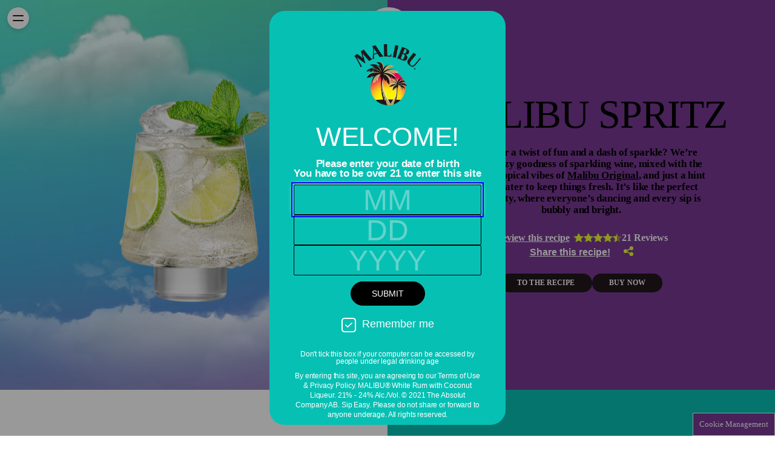

--- FILE ---
content_type: text/css
request_url: https://www.malibudrinks.com/wp-content/themes/global-theme/static/single-video-scss.3b125a5dae730cb44195.css
body_size: 1131
content:
@keyframes rotate{0%{transform:rotate(0deg)}100%{transform:rotate(360deg)}}.single-video{display:grid;grid-template:"main"/1fr}.single-video__video-container{display:grid;grid-template:"video"/1fr;grid-area:main;opacity:0;pointer-events:none;height:100%;width:100%;background-color:#000;transition:opacity .5s, background-color 1s;z-index:-1}@media screen and (min-width: 768px){.single-video__video-container{-o-object-fit:cover;object-fit:cover;grid-area:main}}.single-video__video-container.video-playing{pointer-events:all;opacity:1;z-index:10}.single-video__video-container.lock-video-aspect-to-image iframe,.single-video__video-container.lock-video-aspect-to-image video{position:absolute;top:0;right:0;bottom:0;left:0;width:100%;height:100%}.single-video__video-container.set-video-to-cover iframe,.single-video__video-container.set-video-to-cover video{-o-object-fit:cover;object-fit:cover;-o-object-position:center;object-position:center}.single-video__video-container .loading-wrapper{position:absolute;left:50%;top:50%;transform:translate(-50%, -50%);width:calc(84/var(--desktop-design-reference)*var(--screen-width-static));height:calc(84/var(--desktop-design-reference)*var(--screen-width-static));--spinner-bg-colour: #ffffff54;--spinner-colour: white}.single-video__video-container .loading-wrapper:before{content:"";top:0;left:0;width:calc(84/var(--desktop-design-reference)*var(--screen-width-static));height:calc(84/var(--desktop-design-reference)*var(--screen-width-static));position:absolute;border-radius:50%;border-right:solid calc(5/var(--desktop-design-reference)*var(--screen-width-static)) var(--spinner-bg-colour);border-left:solid calc(5/var(--desktop-design-reference)*var(--screen-width-static)) var(--spinner-bg-colour);border-top:solid calc(5/var(--desktop-design-reference)*var(--screen-width-static)) var(--spinner-bg-colour);border-bottom:solid calc(5/var(--desktop-design-reference)*var(--screen-width-static)) var(--spinner-colour);animation:rotate 1s linear infinite}.single-video__video-play-button{display:grid;place-items:center;background-color:#fff;opacity:1;border-radius:50px;width:calc(84/var(--desktop-design-reference)*var(--screen-width-static));height:calc(84/var(--desktop-design-reference)*var(--screen-width-static));border:none;z-index:100;padding:0;position:relative}.single-video__video-play-button:hover{cursor:pointer}.single-video__video-play-button::before{position:absolute;content:"";height:calc(34/var(--desktop-design-reference)*var(--screen-width-static));width:calc(25/var(--desktop-design-reference)*var(--screen-width-static));transform:translateX(18%);clip-path:polygon(100% 50%, 0 0, 0 100%);background-color:#000}@supports not (aspect-ratio: 1/1){.single-video__video-play-button::before{top:50%;left:50%;transform:translate(-25%, -50%)}}.single-video__video-play-button{grid-area:main;place-self:center;transform:scale(1);transition:transform .3s .5s}.single-video__video-play-button.video-playing{transform:scale(0);transition:transform .5s;opacity:0;pointer-events:none;max-height:0px}.single-video__video-inner-container{grid-area:video;display:flex;width:100%;position:relative}.single-video__video-inner-container iframe{left:0;top:0;width:100%;height:100%}.single-video__video-player{height:auto;-o-object-fit:contain;object-fit:contain;width:100%}.single-video__picture{width:var(--image-width-mobile, 100%);grid-area:var(--image-grid-area, main);position:var(--image-position, relative);top:0;right:0;bottom:0;left:0;min-height:100%;display:flex;z-index:var(--image-z-index);border:calc(var(--image-border-width)/var(--desktop-design-reference)*var(--screen-width-static)) var(--image-border-style) var(--image-border-colour)}@media screen and (min-width: 768px){.single-video__picture{width:var(--image-width-portrait, 100%)}}@media screen and (min-width: 1024px){.single-video__picture{width:var(--image-width, 100%)}}.single-video__image{-o-object-fit:var(--image-fit-style, cover);object-fit:var(--image-fit-style, cover);position:relative;-o-object-position:var(--image-object-position-align);object-position:var(--image-object-position-align);translate:var(--image-offset-horiz) var(--image-offset-vert);opacity:var(--image-opacity, 1);aspect-ratio:var(--image-aspect-ratio-mobile, var(--image-aspect-ratio-desktop));border-radius:var(--image-border-radius);min-height:calc(var(--image-min-height-mobile) - (var(--global-site-header-height, 0px) - var(--cancel-header-height)))}@media screen and (min-width: 768px){.single-video__image{aspect-ratio:var(--image-aspect-ratio-portrait)}}@media screen and (min-width: 1024px){.single-video__image{aspect-ratio:var(--image-aspect-ratio-desktop);min-height:calc(var(--image-min-height-desktop) - (var(--global-site-header-height, 0px) - var(--cancel-header-height)))}}.single-video__video-container{display:grid;grid-template:"video"/1fr;grid-area:main;opacity:0;pointer-events:none;height:100%;width:100%;background-color:#000;transition:opacity .5s, background-color 1s;z-index:-1}@media screen and (min-width: 768px){.single-video__video-container{-o-object-fit:cover;object-fit:cover;grid-area:main}}.single-video__video-container.video-playing{pointer-events:all;opacity:1;z-index:10}.single-video__video-container.lock-video-aspect-to-image iframe,.single-video__video-container.lock-video-aspect-to-image video{position:absolute;top:0;right:0;bottom:0;left:0;width:100%;height:100%}.single-video__video-container.set-video-to-cover iframe,.single-video__video-container.set-video-to-cover video{-o-object-fit:cover;object-fit:cover;-o-object-position:center;object-position:center}.single-video__video-container .loading-wrapper{position:absolute;left:50%;top:50%;transform:translate(-50%, -50%);width:calc(84/var(--desktop-design-reference)*var(--screen-width-static));height:calc(84/var(--desktop-design-reference)*var(--screen-width-static));--spinner-bg-colour: #ffffff54;--spinner-colour: white}.single-video__video-container .loading-wrapper:before{content:"";top:0;left:0;width:calc(84/var(--desktop-design-reference)*var(--screen-width-static));height:calc(84/var(--desktop-design-reference)*var(--screen-width-static));position:absolute;border-radius:50%;border-right:solid calc(5/var(--desktop-design-reference)*var(--screen-width-static)) var(--spinner-bg-colour);border-left:solid calc(5/var(--desktop-design-reference)*var(--screen-width-static)) var(--spinner-bg-colour);border-top:solid calc(5/var(--desktop-design-reference)*var(--screen-width-static)) var(--spinner-bg-colour);border-bottom:solid calc(5/var(--desktop-design-reference)*var(--screen-width-static)) var(--spinner-colour);animation:rotate 1s linear infinite}.single-video__video-play-button{display:grid;place-items:center;background-color:#fff;opacity:1;border-radius:50px;width:calc(84/var(--desktop-design-reference)*var(--screen-width-static));height:calc(84/var(--desktop-design-reference)*var(--screen-width-static));border:none;z-index:100;padding:0;position:relative}.single-video__video-play-button:hover{cursor:pointer}.single-video__video-play-button::before{position:absolute;content:"";height:calc(34/var(--desktop-design-reference)*var(--screen-width-static));width:calc(25/var(--desktop-design-reference)*var(--screen-width-static));transform:translateX(18%);clip-path:polygon(100% 50%, 0 0, 0 100%);background-color:#000}@supports not (aspect-ratio: 1/1){.single-video__video-play-button::before{top:50%;left:50%;transform:translate(-25%, -50%)}}.single-video__video-play-button{grid-area:main;place-self:center;transform:scale(1);transition:transform .3s .5s}.single-video__video-play-button.video-playing{transform:scale(0);transition:transform .5s;opacity:0;pointer-events:none;max-height:0px}.single-video__video-inner-container{grid-area:video;display:flex;width:100%;position:relative}.single-video__video-inner-container iframe{left:0;top:0;width:100%;height:100%}.single-video__video-player{height:auto;-o-object-fit:contain;object-fit:contain;width:100%}.single-video__picture{position:absolute;top:0;z-index:1}.single-video__video-container{position:relative;z-index:2}.single-video__video-play-button-container{display:grid;place-self:center;place-items:center;grid-area:main}.single-video__inner-container{grid-area:main}.single-video__video-container{height:-webkit-fill-available}.single-video__video-container.video-playing{pointer-events:unset}.single-video .wp-toolbar__video-container.video-playing{pointer-events:none}.single-video__video-play-button-container{height:100%;width:100%}.single-video .cblvc-video-container__trigger-button{width:100%;height:100%;border-radius:unset;background:rgba(0,0,0,0);grid-column:1;grid-row:1}.single-video .cblvc-video-container__trigger-button::after{content:"";width:calc(84/var(--desktop-design-reference)*var(--screen-width-static));height:calc(84/var(--desktop-design-reference)*var(--screen-width-static));border-radius:50%;background-color:var(--white);opacity:1;z-index:-1}

/*# sourceMappingURL=single-video-scss.3b125a5dae730cb44195.css.map*/

--- FILE ---
content_type: text/css
request_url: https://www.malibudrinks.com/wp-content/themes/global-theme/static/grid-designer-v2-scss.bffb2dbad30d0ee68e21.css
body_size: 915
content:
.grid-designer-v2{display:grid;place-items:center;grid-template:"main"/1fr;position:relative}.grid-designer-v2 .cmpl-block-settings{min-height:calc(var(--block-min-height-mobile)/var(--mobile-design-reference)*var(--screen-width-mobile));overflow:var(--block-overflow, hidden);border-radius:var(--block-border-radius);place-items:center;position:var(--block-position);z-index:var(--block-z-index);top:var(--block-position-top, unset);background-color:var(--block-background-colour);pointer-events:var(--block-pointer-events);aspect-ratio:var(--block-aspect-ratio-mobile)}.wp-admin .grid-designer-v2 .cmpl-block-settings{position:relative}@media screen and (min-width: 768px){.grid-designer-v2 .cmpl-block-settings{aspect-ratio:var(--block-aspect-ratio-portrait);min-height:calc(var(--block-min-height-portrait)/var(--portrait-design-reference)*var(--screen-width-portrait))}}@media screen and (min-width: 1024px){.grid-designer-v2 .cmpl-block-settings{aspect-ratio:var(--block-aspect-ratio);min-height:calc(var(--block-min-height-desktop)/var(--landscape-design-reference)*var(--screen-width-landscape))}}.grid-designer-v2 .cmpl-block-padding{padding:calc(var(--global-inline-spacing)*var(--padding-block-multiplier-mobile-top)) calc(var(--global-inline-spacing)*var(--padding-inline-multiplier-mobile-right)) calc(var(--global-inline-spacing)*var(--padding-block-multiplier-mobile-bottom)) calc(var(--global-inline-spacing)*var(--padding-inline-multiplier-mobile-left))}@media screen and (min-width: 768px){.grid-designer-v2 .cmpl-block-padding{padding:calc(var(--global-inline-spacing)*var(--padding-block-multiplier-portrait-top)) calc(var(--global-inline-spacing)*var(--padding-inline-multiplier-portrait-right)) calc(var(--global-inline-spacing)*var(--padding-block-multiplier-portrait-bottom)) calc(var(--global-inline-spacing)*var(--padding-inline-multiplier-portrait-left))}}@media screen and (min-width: 1024px){.grid-designer-v2 .cmpl-block-padding{padding:calc(var(--global-inline-spacing)*var(--padding-block-multiplier-desktop-top)) calc(var(--global-inline-spacing)*var(--padding-inline-multiplier-desktop-right)) calc(var(--global-inline-spacing)*var(--padding-block-multiplier-desktop-bottom)) calc(var(--global-inline-spacing)*var(--padding-inline-multiplier-desktop-left))}}.grid-designer-v2__picture{width:var(--image-width-mobile, 100%);grid-area:var(--image-grid-area, main);position:var(--image-position, relative);top:0;right:0;bottom:0;left:0;min-height:100%;display:flex;z-index:var(--image-z-index);border:calc(var(--image-border-width)/var(--desktop-design-reference)*var(--screen-width-static)) var(--image-border-style) var(--image-border-colour)}@media screen and (min-width: 768px){.grid-designer-v2__picture{width:var(--image-width-portrait, 100%)}}@media screen and (min-width: 1024px){.grid-designer-v2__picture{width:var(--image-width, 100%)}}.grid-designer-v2__image{-o-object-fit:var(--image-fit-style, cover);object-fit:var(--image-fit-style, cover);position:relative;-o-object-position:var(--image-object-position-align);object-position:var(--image-object-position-align);translate:var(--image-offset-horiz) var(--image-offset-vert);opacity:var(--image-opacity, 1);aspect-ratio:var(--image-aspect-ratio-mobile, var(--image-aspect-ratio-desktop));border-radius:var(--image-border-radius);min-height:calc(var(--image-min-height-mobile) - (var(--global-site-header-height, 0px) - var(--cancel-header-height)))}@media screen and (min-width: 768px){.grid-designer-v2__image{aspect-ratio:var(--image-aspect-ratio-portrait)}}@media screen and (min-width: 1024px){.grid-designer-v2__image{aspect-ratio:var(--image-aspect-ratio-desktop);min-height:calc(var(--image-min-height-desktop) - (var(--global-site-header-height, 0px) - var(--cancel-header-height)))}}.grid-designer-v2__grid-container{grid-area:main;display:grid;z-index:5;position:relative;width:100%;grid-template-columns:repeat(var(--block-columns-mobile), var(--grid-column-sizing-mobile));grid-template-rows:repeat(var(--block-rows-mobile), 1fr);grid-auto-flow:var(--grid-auto-flow-mobile);grid-auto-rows:var(--grid-auto-rows-mobile);gap:calc(var(--block-grid-gap-mobile)*var(--global-inline-spacing));background-color:var(--grid-background-colour);border:calc(var(--grid-border-width)/var(--desktop-design-reference)*var(--screen-width-static)) solid var(--grid-border-colour)}.grid-designer-v2__grid-container--micro-gap{gap:var(--micro-grid-gap)}@media screen and (min-width: 768px){.grid-designer-v2__grid-container{gap:calc(var(--global-inline-spacing)*var(--block-grid-gap-portrait));grid-template-columns:repeat(var(--block-columns-portrait), var(--grid-column-sizing-portrait));grid-template-rows:repeat(var(--block-rows-portrait), 1fr);grid-auto-flow:var(--grid-auto-flow-portrait);grid-auto-rows:var(--grid-auto-rows-portrait)}.grid-designer-v2__grid-container--micro-gap{gap:var(--micro-grid-gap)}}@media screen and (min-width: 1024px){.grid-designer-v2__grid-container{gap:calc(var(--global-inline-spacing)*var(--block-grid-gap-desktop));grid-template-columns:repeat(var(--block-columns-desktop), var(--grid-column-sizing-desktop));grid-template-rows:repeat(var(--block-rows-desktop), 1fr);grid-auto-flow:var(--grid-auto-flow-desktop);grid-auto-rows:var(--grid-auto-rows-desktop)}.grid-designer-v2__grid-container--micro-gap{gap:var(--micro-grid-gap)}}.grid-designer-v2__block-container{grid-column:var(--container-column-start-mobile)/span var(--container-column-span-mobile);grid-row:var(--container-row-start-mobile)/span var(--container-row-span-mobile);position:relative;display:grid;z-index:1;align-items:var(--block-container-align-items)}@media screen and (min-width: 1024px){.grid-designer-v2__block-container{grid-column:var(--container-column-start)/span var(--container-column-span);grid-row:var(--container-row-start)/span var(--container-row-span)}}.grid-designer-v2__block-number{z-index:99;position:absolute;font-size:40px;left:50%;top:50%;transform:translate(-50%, -50%);color:#fff;text-shadow:1px 1px 1px blue}

/*# sourceMappingURL=grid-designer-v2-scss.bffb2dbad30d0ee68e21.css.map*/

--- FILE ---
content_type: text/css
request_url: https://www.malibudrinks.com/wp-content/themes/global-theme/static/post-info-scss.17470272be326869729e.css
body_size: 7963
content:
.cmpl-cta-animation-style-1 img,.cmpl-cta-animation-style-1 svg{transform:translateX(0);transition:transform .3s ease}.cmpl-cta-animation-style-1:hover img,.cmpl-cta-animation-style-1:hover svg{transform:translateX(5px)}.cmpl-cta-animation-style-1 svg *{stroke:unset}.cmpl-cta-animation-style-1:hover svg *{stroke:unset}.better-reviews__modal{--better-reviews-filled-star: url("data:image/svg+xml,<svg xmlns=\"http://www.w3.org/2000/svg\" viewBox=\"0 0 27.86 26\"><path d=\"M27.86,10.12l-7.24,6.46,1.99,9.42-8.68-4.71-8.68,4.54,1.99-9.43L0,9.95l9.77-1.22L13.93,0l4.16,8.73,9.77,1.4Z\" fill=\"%23ECFC34\"/></svg>");--better-reviews-no-fill-star: url("data:image/svg+xml,<svg xmlns=\"http://www.w3.org/2000/svg\" viewBox=\"0 0 27.86 26\"><path d=\"M27.86,10.12l-7.24,6.46,1.99,9.42-8.68-4.71-8.68,4.54,1.99-9.43L0,9.95l9.77-1.22L13.93,0l4.16,8.73,9.77,1.4Z\" fill=\"%230f8d86\" /></svg>");--better-reviews-half-fill-star: url("data:image/svg+xml,<svg xmlns=\"http://www.w3.org/2000/svg\" viewBox=\"0 0 27.86 25.82\" fill=\"%23ECFC34\"><path d=\"M13.93 0L9.77 8.72 0 9.94l7.24 6.46-1.99 9.42 8.68-4.53h0V0z\"/></svg>");--better-reviews-star-size: 26px;--better-reviews-star-gap: 14px;--better-reviews-background-colour: #07c0b4;--better-reviews-text-colour: #ffffff;--better-reviews-submit-button-text-colour: #21171b;position:fixed;top:0;right:0;bottom:0;left:0;z-index:9999;background-color:rgba(0,0,0,.5);-webkit-backdrop-filter:blur(6px);backdrop-filter:blur(6px);--better-reviews-star-size: 26px;--better-reviews-star-gap: 14px;background-color:unset}.better-reviews__modal .better-reviews__modal-thank-you{display:none}.better-reviews__modal .better-reviews__modal-thank-you .better-reviews__modal-content{font-family:var(--primary-font-family);font-size:50px;line-height:1em;text-transform:uppercase;margin-bottom:0}.better-reviews__modal .better-reviews__modal-inner{position:absolute;top:0;right:0;bottom:0;left:0;background-color:var(--better-reviews-background-colour);color:var(--better-reviews-text-colour);margin:auto;padding:40px 30px;height:-moz-fit-content;height:fit-content;width:calc(100% - 30px);max-width:330px;box-shadow:6px 6px 0px 0px #000;border-radius:20px}.better-reviews__modal .better-reviews__modal-title{font-size:50px;line-height:1em;text-transform:uppercase;margin-bottom:0}.better-reviews__modal .better-reviews__modal-content{display:flex;flex-direction:column;gap:15px;text-align:center}.better-reviews__modal .better-reviews__modal-error{display:none}.better-reviews__modal .better-reviews__modal-submit{padding:calc(11/var(--desktop-design-reference)*var(--screen-width-static)) calc(34/var(--desktop-design-reference)*var(--screen-width-static)) calc(12/var(--desktop-design-reference)*var(--screen-width-static)) calc(34/var(--desktop-design-reference)*var(--screen-width-static));display:flex;width:100%;background-color:var(--better-reviews-text-colour);color:var(--better-reviews-submit-button-text-colour);margin-top:calc(10/var(--desktop-design-reference)*var(--screen-width-static));-webkit-appearance:none;-moz-appearance:none;appearance:none;border:none;font-family:var(--primary-font-family);font-weight:400;text-transform:uppercase;letter-spacing:1px;cursor:pointer;filter:alpha(opacity=100);-moz-opacity:1;opacity:1;width:calc(114/var(--desktop-design-reference)*var(--screen-width-static));height:calc(41/var(--desktop-design-reference)*var(--screen-width-static));border-radius:calc(30/var(--desktop-design-reference)*var(--screen-width-static));font-size:calc(14/var(--desktop-design-reference)*var(--screen-width-static)*var(--font-size-multiplier));place-self:center;display:flex;justify-content:center;align-items:center}.better-reviews__modal .better-reviews__modal-submit:disabled{filter:alpha(opacity=25);-moz-opacity:.25;opacity:.25}.better-reviews__modal .better-reviews__modal-close{position:absolute;top:-10px;right:10px;cursor:pointer;visibility:hidden}.better-reviews__modal .better-reviews__modal-close:before{visibility:visible;content:url("data:image/svg+xml,%3Csvg width=%2714%27 height=%2714%27 viewBox=%270 0 14 14%27 fill=%27black%27 xmlns=%27http://www.w3.org/2000/svg%27%3E%3Cpath d=%27M14 1.41L12.59 0L7 5.59L1.41 0L0 1.41L5.59 7L0 12.59L1.41 14L7 8.41L12.59 14L14 12.59L8.41 7L14 1.41Z%27 fill=%27%23000000%27%3E%3C/path%3E%3C/svg%3E");border-radius:50%;background-color:#fff;width:calc(48/var(--desktop-design-reference)*var(--screen-width-static));height:calc(48/var(--desktop-design-reference)*var(--screen-width-static));position:absolute;top:calc(-15/var(--desktop-design-reference)*var(--screen-width-static));right:calc(10/var(--desktop-design-reference)*var(--screen-width-static));display:flex;align-items:center;justify-content:center;cursor:pointer}.better-reviews__modal .better-reviews__modal-criteria{display:flex;justify-content:center}.better-reviews__modal .better-reviews__modal-criteria .better-reviews__criteria-stars{font-size:var(--better-reviews-star-size);display:flex;gap:var(--better-reviews-star-gap)}.better-reviews__modal .better-reviews__modal-criteria .better-reviews__criteria-stars .rating__input{position:absolute !important;left:-9999px !important}.better-reviews__modal .better-reviews__modal-criteria .better-reviews__criteria-stars:hover .rating__label .rating__icon,.better-reviews__modal .better-reviews__modal-criteria .better-reviews__criteria-stars:has(:checked) .rating__label .rating__icon{background-image:var(--better-reviews-filled-star)}.better-reviews__modal .better-reviews__modal-criteria .better-reviews__criteria-stars .rating__label{display:inline-block;cursor:pointer;width:1em;height:1em;z-index:1}.better-reviews__modal .better-reviews__modal-criteria .better-reviews__criteria-stars .rating__label--half{width:.5em;height:1em;z-index:2;margin-right:calc(-0.5em - var(--better-reviews-star-gap))}.better-reviews__modal .better-reviews__modal-criteria .better-reviews__criteria-stars .rating__label .rating__icon{width:100%;height:100%;display:block;background-size:100%;background-repeat:no-repeat;background-image:var(--better-reviews-no-fill-star)}.better-reviews__modal .better-reviews__modal-criteria .better-reviews__criteria-stars .rating__label--half .rating__icon{background-size:200%}.better-reviews__modal .better-reviews__modal-criteria .better-reviews__criteria-stars:hover .rating__label .rating__icon{background-image:var(--better-reviews-filled-star) !important}.better-reviews__modal .better-reviews__modal-criteria .better-reviews__criteria-stars .rating__input:checked~.rating__label .rating__icon--star{background-image:var(--better-reviews-no-fill-star)}.better-reviews__modal .better-reviews__modal-criteria .better-reviews__criteria-stars .rating__input:hover~.rating__label .rating__icon--star{background-image:var(--better-reviews-no-fill-star) !important}.better-reviews__modal .better-reviews__modal-criteria .better-reviews__criteria-stars .rating__input:checked~.rating__label--half .rating__icon--star{background-image:var(--better-reviews-no-fill-star)}.better-reviews__modal .better-reviews__modal-criteria .better-reviews__criteria-stars .star-half{background-size:200%;background-image:var(--better-reviews-half-fill-star)}.better-reviews__modal .better-reviews__modal-criteria .better-reviews__criteria-stars .star-empty{background-image:var(--better-reviews-no-fill-star)}.better-reviews__modal .better-reviews__modal-inner{box-shadow:0 3px 6px rgba(0,0,0,.16)}.better-reviews__modal .better-reviews__modal-inner{max-width:calc(335/var(--desktop-design-reference)*var(--screen-width-static));padding:calc(50/var(--desktop-design-reference)*var(--screen-width-static)) calc(20/var(--desktop-design-reference)*var(--screen-width-static)) calc(70/var(--desktop-design-reference)*var(--screen-width-static)) calc(20/var(--desktop-design-reference)*var(--screen-width-static))}.better-reviews__modal .better-reviews__modal-submit{width:calc(114/var(--desktop-design-reference)*var(--screen-width-static));height:calc(41/var(--desktop-design-reference)*var(--screen-width-static));border-radius:calc(30/var(--desktop-design-reference)*var(--screen-width-static));font-size:calc(14/var(--desktop-design-reference)*var(--screen-width-static)*var(--font-size-multiplier));place-self:center;display:flex;justify-content:center;align-items:center;font-family:var(--secondary-font-family);font-weight:600;letter-spacing:0}.better-reviews__modal .better-reviews__modal .better-reviews__modal-title{font-size:calc(45/var(--desktop-design-reference)*var(--screen-width-static))}.better-reviews__modal .better-reviews__modal-thank-you .better-reviews__modal-content{font-size:calc(35/var(--desktop-design-reference)*var(--screen-width-static));letter-spacing:calc(-2/var(--desktop-design-reference)*var(--screen-width-static));line-height:115%}.better-reviews__modal .better-reviews__modal-close:before{width:calc(36/var(--desktop-design-reference)*var(--screen-width-static));height:calc(36/var(--desktop-design-reference)*var(--screen-width-static));top:calc(-8/var(--mobile-design-reference)*var(--screen-width-mobile));box-shadow:0 3px 6px rgba(0,0,0,.16)}@media screen and (min-width: 768px){.better-reviews__modal .better-reviews__modal-close:before{top:calc(-8/var(--portrait-design-reference)*var(--screen-width-portrait))}}@media screen and (min-width: 1024px){.better-reviews__modal .better-reviews__modal-close:before{top:calc(-8/var(--desktop-design-reference)*var(--screen-width-desktop))}}.better-reviews__modal-succeeded .better-reviews__modal-thank-you{display:block !important}.better-reviews__modal-succeeded .better-reviews__modal-form{display:none !important}.better-reviews__modal-succeeded .better-reviews__modal-submit{display:none !important}.post-info{display:grid;grid-auto-columns:1fr;grid-template:"main"/1fr;display:grid;position:relative;grid-auto-flow:var(--grid-auto-flow-mobile, row);--grid-auto-columns-custom-size: calc(var(--grid-auto-columns-custom) / var(--desktop-design-reference) * var(--screen-width-static));grid-auto-columns:var(--grid-auto-columns, auto);grid-gap:calc(var(--global-inline-spacing)*var(--row-gap-mult-mobile, 0)) calc(var(--global-inline-spacing)*var(--column-gap-mult-mobile, 0));grid-template-columns:var(--grid-template-columns-custom-mobile, repeat(var(--grid-columns-mobile, 1), var(--grid-auto-columns-custom-size, var(--grid-auto-columns, auto))));grid-template-rows:var(--grid-template-rows-custom-mobile);--better-reviews-filled-star: url("data:image/svg+xml,<svg xmlns=\"http://www.w3.org/2000/svg\" viewBox=\"0 0 27.86 26\"><path d=\"M27.86,10.12l-7.24,6.46,1.99,9.42-8.68-4.71-8.68,4.54,1.99-9.43L0,9.95l9.77-1.22L13.93,0l4.16,8.73,9.77,1.4Z\" fill=\"%23ECFC34\"/></svg>");--better-reviews-no-fill-star: url("data:image/svg+xml,<svg xmlns=\"http://www.w3.org/2000/svg\" viewBox=\"0 0 27.86 26\"><path d=\"M27.86,10.12l-7.24,6.46,1.99,9.42-8.68-4.71-8.68,4.54,1.99-9.43L0,9.95l9.77-1.22L13.93,0l4.16,8.73,9.77,1.4Z\" opacity=\"0.3\" fill=\"%230f8d86\" /></svg>");--better-reviews-half-fill-star: url("data:image/svg+xml,<svg xmlns=\"http://www.w3.org/2000/svg\" viewBox=\"0 0 27.86 25.82\" fill=\"%23ECFC34\"><path d=\"M13.93 0L9.77 8.72 0 9.94l7.24 6.46-1.99 9.42 8.68-4.53h0V0z\"/></svg>");--better-reviews-font-size: core-functions.fontSize(16, "static");--better-reviews-text-colour: #ffffff;background-color:var(--block-background-colour)}@media screen and (min-width: 768px){.post-info{grid-gap:calc(var(--global-inline-spacing)*var(--row-gap-mult-portrait, 0)) calc(var(--global-inline-spacing)*var(--column-gap-mult-portrait, 0));grid-template-columns:var(--grid-template-columns-custom-portrait, repeat(var(--grid-columns-portrait, 1), var(--grid-auto-columns-custom-size, var(--grid-auto-columns, auto))));grid-template-rows:var(--grid-template-rows-custom-portrait)}}@media screen and (min-width: 1024px){.post-info{grid-gap:calc(var(--global-inline-spacing)*var(--row-gap-mult-desktop, 0)) calc(var(--global-inline-spacing)*var(--column-gap-mult-desktop, 0));grid-template-columns:var(--grid-template-columns-custom-desktop, repeat(var(--grid-columns-desktop, 1), 1fr));grid-auto-flow:var(--grid-auto-flow-desktop, row);grid-template-rows:var(--grid-template-rows-custom-desktop)}}.post-info .social-media-share-popup{display:grid;grid-row:var(--grid-row-start-mobile)/span var(--grid-row-span-mobile);grid-column:var(--grid-column-start-mobile)/span var(--grid-column-span-mobile);place-self:var(--grid-vertical-placement-mobile) var(--grid-horizontal-placement-mobile)}@media screen and (min-width: 768px){.post-info .social-media-share-popup{grid-row:var(--grid-row-start-portrait)/span var(--grid-row-span-portrait);grid-column:var(--grid-column-start-portrait)/span var(--grid-column-span-portrait);place-self:var(--grid-vertical-placement-portrait) var(--grid-horizontal-placement-portrait)}}@media screen and (min-width: 1024px){.post-info .social-media-share-popup{grid-row:var(--grid-row-start)/span var(--grid-row-span);grid-column:var(--grid-column-start)/span var(--grid-column-span);place-self:var(--grid-vertical-placement-desktop) var(--grid-horizontal-placement-desktop)}}.post-info .social-media-share-popup .social-media-page-content{display:grid;grid-template-areas:" left right ";grid-template-columns:fit-content(100%) fit-content(100%);grid-gap:var(--social-media-share-grid-gap);place-content:var(--social-media-share-horizontal-align);align-items:center}.post-info .social-media-share-popup .social-media-page-content .social-media-share-text{grid-area:var(--social-media-share-col1);color:var(--theme-primary-text-colour);text-decoration-line:underline;font-size:calc(16/var(--desktop-design-reference)*var(--screen-width-static)*var(--font-size-multiplier));cursor:pointer}.post-info .social-media-share-popup .social-media-page-content .social-media-share-icon{grid-area:var(--social-media-share-col2);padding-top:calc(9/var(--desktop-design-reference)*var(--screen-width-static))}.post-info .social-media-share-popup .social-media-page-content .social-media-share-icon .share-icon-img{transform:rotate(var(--social-share-icon-rotate));cursor:pointer}.post-info .social-media-share-popup dialog::backdrop{-webkit-backdrop-filter:blur(10px);backdrop-filter:blur(10px)}.post-info .social-media-share-popup dialog{min-width:calc(334/var(--desktop-design-reference)*var(--screen-width-static));width:calc(100% - 30px);max-width:calc(330/var(--desktop-design-reference)*var(--screen-width-static));overflow:visible;box-shadow:var(--social-share-popup-shadow);background-color:var(--social-share-popup-background-colour);border-radius:calc(20/var(--desktop-design-reference)*var(--screen-width-static));border:none;padding:calc(40/var(--desktop-design-reference)*var(--screen-width-static)) calc(20/var(--desktop-design-reference)*var(--screen-width-static));height:-moz-fit-content;height:fit-content;font-size:calc(50/var(--desktop-design-reference)*var(--screen-width-static)*var(--font-size-multiplier));line-height:1em;text-transform:uppercase}.post-info .social-media-share-popup dialog .icon-close{background-color:#fff;width:calc(48/var(--desktop-design-reference)*var(--screen-width-static));height:calc(48/var(--desktop-design-reference)*var(--screen-width-static));border-radius:50%;position:absolute;top:calc(-25/var(--desktop-design-reference)*var(--screen-width-static));right:calc(20/var(--desktop-design-reference)*var(--screen-width-static));display:flex;align-items:center;justify-content:center;cursor:pointer}.post-info .social-media-share-popup dialog .dialog-actions{text-align:center}.post-info .social-media-share-popup dialog .dialog-actions h3{font-size:calc(50/var(--desktop-design-reference)*var(--screen-width-static)*var(--font-size-multiplier));font-family:var(--primary-font-family);color:var(--social-share-popup-font-colour)}.post-info .social-media-share-popup dialog .dialog-actions .wrapper-content-icons{display:flex;justify-content:center;-moz-column-gap:1rem;column-gap:1rem;padding-top:calc(20/var(--desktop-design-reference)*var(--screen-width-static))}.post-info .social-media-share-popup dialog .dialog-actions .wrapper-content-icons a{background-color:#fff;border-radius:50%;height:calc(var(--social-media-share-a-size, 40)/var(--desktop-design-reference)*var(--screen-width-static))}.post-info .social-media-share-popup dialog .dialog-actions .wrapper-content-icons a svg{display:block}.post-info .social-media-share-popup dialog .dialog-actions .wrapper-content-icons a svg:hover{fill:purple}.post-info .social-media-share-popup dialog .dialog-actions .wrapper-content-icons a svg:hover rect{fill:purple}.post-info .social-media-share-popup dialog .dialog-actions .wrapper-content-icons a svg:hover path{fill:purple}.post-info .social-media-share-popup dialog .dialog-actions .wrapper-content-icons a:focus-visible{outline:unset}.post-info .social-media-share-popup dialog .dialog-actions .social-media-message{display:none;color:#fff;font-size:calc(16/var(--desktop-design-reference)*var(--screen-width-static)*var(--font-size-multiplier));justify-content:center;align-items:center}.post-info .social-media-share-popup .social-media-page-content{grid-template-areas:" right left "}@media screen and (min-width: 1024px){.post-info .social-media-share-popup .social-media-page-content{grid-template-areas:" left right "}}@media screen and (min-width: 1540px){.post-info .social-media-share-popup .social-media-page-content{grid-template-areas:" left right "}}.post-info .social-media-share-popup .social-media-page-content .social-media-share-text{background:none;border:0;color:#fff;-webkit-text-decoration:underline .1em;text-decoration:underline .1em;text-underline-offset:var(--underline-offset, 0.1em);font-weight:bold}.post-info .social-media-share-popup .social-media-page-content .social-media-share-icon{padding-top:unset}.post-info .social-media-share-popup .social-media-page-content .share-icon-button{background:none;border:0}.post-info .social-media-share-popup dialog{min-height:calc(274/var(--desktop-design-reference)*var(--screen-width-static));padding:calc(55/var(--desktop-design-reference)*var(--screen-width-static)) calc(20/var(--desktop-design-reference)*var(--screen-width-static)) calc(42/var(--desktop-design-reference)*var(--screen-width-static)) calc(20/var(--desktop-design-reference)*var(--screen-width-static));box-shadow:0 3px 6px rgba(0,0,0,.16)}.post-info .social-media-share-popup dialog .dialog-actions .wrapper-content-icons{-moz-column-gap:calc(8/var(--desktop-design-reference)*var(--screen-width-static));column-gap:calc(8/var(--desktop-design-reference)*var(--screen-width-static));padding-top:calc(25/var(--desktop-design-reference)*var(--screen-width-static))}.post-info .social-media-share-popup dialog .dialog-actions .social-media-message{padding:calc(25/var(--desktop-design-reference)*var(--screen-width-static)) calc(5/var(--desktop-design-reference)*var(--screen-width-static)) 0 calc(5/var(--desktop-design-reference)*var(--screen-width-static));text-transform:none}.post-info .social-media-share-popup dialog .icon-close{width:calc(36/var(--desktop-design-reference)*var(--screen-width-static));height:calc(36/var(--desktop-design-reference)*var(--screen-width-static));top:calc(-18/var(--desktop-design-reference)*var(--screen-width-static));right:calc(20/var(--desktop-design-reference)*var(--screen-width-static));box-shadow:0 3px 6px rgba(0,0,0,.16)}.post-info .social-media-share-popup .social-media-share-icon-svg{display:block}.post-info__better-reviews{place-self:var(--horizontal-alignment, center)}.post-info .better-reviews__review{display:flex;font-family:var(--secondary-font-family);gap:5px;width:100%;max-width:var(--global-content-max-width);margin-left:auto;margin-right:auto;padding-top:15px;padding-bottom:15px;align-items:center;justify-content:var(--horizontal-alignment)}.post-info .better-reviews__review .better-reviews__criteria-review-count{font-size:var(--better-reviews-font-size);font-family:var(--secondary-font-family);color:var(--better-reviews-text-colour)}.post-info .better-reviews__review .better-reviews__review-title{font-family:var(--secondary-font-family);font-size:var(--better-reviews-font-size);font-weight:400;margin-bottom:0;display:none}.post-info .better-reviews__review .better-reviews__cta{border:0;cursor:pointer;background-color:rgba(0,0,0,0);font-family:var(--secondary-font-family);font-size:var(--better-reviews-font-size);font-weight:500;text-decoration:underline;display:inline-block;padding-top:4px;padding-bottom:4px;-webkit-appearance:none;-moz-appearance:none;appearance:none;padding-left:unset;color:var(--better-reviews-text-colour)}.post-info .better-reviews__review .better-reviews__cta-container{order:1}.post-info .better-reviews__review .better-reviews__average{display:flex;gap:5px;align-items:center;order:2}.post-info .better-reviews__review .better-reviews__average .better-reviews__criteria-stars{--better-reviews-star-width: 110px;position:relative;background-image:var(--better-reviews-filled-star);width:var(--better-reviews-star-width);height:16px;background-clip:content-box;background-repeat:space;background-size:16px auto;background-position:0% 33%}.post-info .better-reviews__review .better-reviews__average .better-reviews__criteria-stars:before{content:"";display:block;position:absolute;width:var(--better-reviews-star-width);height:100%;transform:scaleX(-1);opacity:.4;background-image:var(--better-reviews-filled-star);background-clip:content-box;background-repeat:space;background-size:16px auto;background-position:0% 33%}.post-info .better-reviews__review .better-reviews__average .better-reviews__star_05{padding-right:calc(var(--better-reviews-star-width)*.911)}.post-info .better-reviews__review .better-reviews__average .better-reviews__star_10{padding-right:calc(var(--better-reviews-star-width)*.8)}.post-info .better-reviews__review .better-reviews__average .better-reviews__star_15{padding-right:calc(var(--better-reviews-star-width)*.702)}.post-info .better-reviews__review .better-reviews__average .better-reviews__star_20{padding-right:calc(var(--better-reviews-star-width)*.6)}.post-info .better-reviews__review .better-reviews__average .better-reviews__star_25{padding-right:calc(var(--better-reviews-star-width)*.5)}.post-info .better-reviews__review .better-reviews__average .better-reviews__star_30{padding-right:calc(var(--better-reviews-star-width)*.4)}.post-info .better-reviews__review .better-reviews__average .better-reviews__star_35{padding-right:calc(var(--better-reviews-star-width)*.298)}.post-info .better-reviews__review .better-reviews__average .better-reviews__star_40{padding-right:calc(var(--better-reviews-star-width)*.2)}.post-info .better-reviews__review .better-reviews__average .better-reviews__star_45{padding-right:calc(var(--better-reviews-star-width)*.09)}.post-info .better-reviews__review .better-reviews__average .better-reviews__star_50{padding-right:calc(var(--better-reviews-star-width)*0)}.post-info .better-reviews__review{padding-top:unset;padding-bottom:unset;flex-direction:column}@media screen and (min-width: 1024px){.post-info .better-reviews__review{flex-direction:row}}@media screen and (min-width: 1540px){.post-info .better-reviews__review{flex-direction:row}}.post-info .better-reviews__review .better-reviews__average .better-reviews__criteria-stars{--better-reviews-star-width: 80px}.post-info .better-reviews__review .better-reviews__average .better-reviews__criteria-stars:before{width:var(--better-reviews-star-width)}.post-info .better-reviews__review .better-reviews__cta{font-weight:bold;-webkit-text-decoration:underline .1em;text-decoration:underline .1em;text-underline-offset:var(--underline-offset, 0.1em);transition:--underline-offset 400ms, text-decoration-color 400ms}.post-info .better-reviews__criteria-review-count{font-weight:bold}.post-info .truncated-text{margin:auto;width:100%}.post-info .truncated-text__remainder-text{overflow:hidden;height:0;will-change:auto}.post-info .truncated-text__toggle::before{content:attr(data-close);color:var(--default-text-colour-desktop, var(--theme-primary-text-colour))}.post-info .truncated-text[open] .truncated-text__toggle::before{content:attr(data-open);color:var(--default-text-colour-desktop, var(--theme-primary-text-colour))}.post-info .truncated-text .standard-content-v2__content-container,.post-info .truncated-text .single-content-box__inner-container{display:flex;flex-direction:column}.post-info .truncated-text__toggle{background:none;border:0;border-bottom:var(--default-text-colour-desktop) 1px solid;display:flex !important;list-style-type:none;padding:calc(4/var(--desktop-design-reference)*var(--screen-width-static)) calc(1/var(--desktop-design-reference)*var(--screen-width-static));margin:calc(10/var(--desktop-design-reference)*var(--screen-width-static)) auto 0;gap:calc(14/var(--desktop-design-reference)*var(--screen-width-static));font-weight:bold}.post-info .truncated-text__toggle::after{content:"";background-color:var(--default-text-colour-desktop);-webkit-mask-position:center;mask-position:center;-webkit-mask-image:url("data:image/svg+xml,%3Csvg viewBox=%270 0 7 12%27 fill=%27transparent%27 xmlns=%27http://www.w3.org/2000/svg%27%3E%3Cpath d=%27M6 1L1 6L6 11%27 stroke=%27red%27 stroke-width=%271.8%27 stroke-linecap=%27flat%27 stroke-linejoin=%27mitre%27/%3E%3C/svg%3E");mask-image:url("data:image/svg+xml,%3Csvg viewBox=%270 0 7 12%27 fill=%27transparent%27 xmlns=%27http://www.w3.org/2000/svg%27%3E%3Cpath d=%27M6 1L1 6L6 11%27 stroke=%27red%27 stroke-width=%271.8%27 stroke-linecap=%27flat%27 stroke-linejoin=%27mitre%27/%3E%3C/svg%3E");-webkit-mask-repeat:no-repeat;mask-repeat:no-repeat;width:calc(10/var(--desktop-design-reference)*var(--screen-width-static));transform:rotate(270deg);transition:transform .3s}.post-info .truncated-text[open] .truncated-text__toggle::after{transform:rotate(90deg)}.post-info .truncated-text__remainder-text>:first-child{padding-top:1em}.post-info .truncated-text__preview span,.post-info .truncated-text__remainder-text span{font-weight:var(--default-font-weight-mobile, var(--default-font-weight))}@media screen and (min-width: 1024px){.post-info .truncated-text__preview span,.post-info .truncated-text__remainder-text span{font-weight:var(--default-font-weight-desktop, var(--default-font-weight))}}.post-info__post-author-info__container{justify-content:center}.post-info__post-author-info__wrapper{display:flex;flex-direction:row;gap:calc(15/var(--desktop-design-reference)*var(--screen-width-static));align-items:center}.post-info__post-author-info--icon{flex:0 0 calc(30/var(--desktop-design-reference)*var(--screen-width-static));width:calc(30/var(--desktop-design-reference)*var(--screen-width-static));height:calc(30/var(--desktop-design-reference)*var(--screen-width-static));order:var(--post-author-icon-order)}.post-info__post-author-info--icon img{width:100%;height:100%;-o-object-fit:contain;object-fit:contain;background-color:var(--post-author-icon-bckgrnd-colour);border-radius:50%;padding:calc(5/var(--desktop-design-reference)*var(--screen-width-static))}.post-info__post-author-info--content{flex:1;font-size:calc(20/var(--desktop-design-reference)*var(--screen-width-static)*var(--font-size-multiplier));color:#fff;font-weight:bold;font-family:var(--secondary-font-family)}.post-info__post-author-info--content .content-tooltip-wrapper{display:inline-block;position:relative}.post-info__post-author-info--content{font-size:16px !important;font-weight:bold;letter-spacing:-0.16px;text-align:center}.post-info__post-author-info__wrapper{gap:calc(5/var(--desktop-design-reference)*var(--screen-width-static)) !important}@media screen and (min-width: 768px){.post-info__post-author-info__wrapper{gap:calc(10/var(--desktop-design-reference)*var(--screen-width-static)) !important}}@media screen and (min-width: 1024px){.post-info__post-author-info__wrapper{gap:calc(10/var(--desktop-design-reference)*var(--screen-width-static)) !important}}.post-info span.content-tooltip{display:none;font-family:var(--secondary-font-family);font-size:calc(16/var(--desktop-design-reference)*var(--screen-width-static)*var(--font-size-multiplier));position:absolute;background:#fff;color:#1b1b1b;text-align:left;white-space:pre-wrap;width:calc(335/var(--desktop-design-reference)*var(--screen-width-static));padding:calc(28/var(--desktop-design-reference)*var(--screen-width-static)) calc(39/var(--desktop-design-reference)*var(--screen-width-static)) calc(20/var(--desktop-design-reference)*var(--screen-width-static)) calc(20/var(--desktop-design-reference)*var(--screen-width-static));left:50%;z-index:1;transform:translateX(-34%) translateY(8%);letter-spacing:0}.post-info span.content-tooltip::after{content:"";position:absolute;top:-22px;left:50%;transform:translateX(-500%);border-width:12px;border-style:solid;border-color:rgba(0,0,0,0) rgba(0,0,0,0) #fff rgba(0,0,0,0)}.post-info span.content-tooltip a{color:#7a3896}.post-info__post-cover-link{grid-area:unset;position:absolute;top:0;right:0;bottom:0;left:0;width:100%;height:100%;z-index:99;opacity:0}.post-info__post-cover-label,.post-info__post-image-label{position:absolute;width:1px;height:1px;margin:-1px;padding:0;overflow:hidden;clip:rect(0, 0, 0, 0);white-space:nowrap;border:0}.post-info__info-item{display:grid;grid-row:var(--grid-row-start-mobile)/span var(--grid-row-span-mobile);grid-column:var(--grid-column-start-mobile)/span var(--grid-column-span-mobile);place-self:var(--grid-vertical-placement-mobile) var(--grid-horizontal-placement-mobile);width:100%;position:relative}@media screen and (min-width: 768px){.post-info__info-item{grid-row:var(--grid-row-start-portrait)/span var(--grid-row-span-portrait);grid-column:var(--grid-column-start-portrait)/span var(--grid-column-span-portrait);place-self:var(--grid-vertical-placement-portrait) var(--grid-horizontal-placement-portrait)}}@media screen and (min-width: 1024px){.post-info__info-item{grid-row:var(--grid-row-start)/span var(--grid-row-span);grid-column:var(--grid-column-start)/span var(--grid-column-span);place-self:var(--grid-vertical-placement-desktop) var(--grid-horizontal-placement-desktop)}}.post-info__info-item:not(.post-info__cta){font-weight:var(--font-weight, var(--default-font-weight));text-align:var(--text-align);text-transform:var(--text-transform);color:var(--text-colour)}.post-info__cta-selection-container{display:grid;grid-row:var(--grid-row-start-mobile)/span var(--grid-row-span-mobile);grid-column:var(--grid-column-start-mobile)/span var(--grid-column-span-mobile);place-self:var(--grid-vertical-placement-mobile) var(--grid-horizontal-placement-mobile)}@media screen and (min-width: 768px){.post-info__cta-selection-container{grid-row:var(--grid-row-start-portrait)/span var(--grid-row-span-portrait);grid-column:var(--grid-column-start-portrait)/span var(--grid-column-span-portrait);place-self:var(--grid-vertical-placement-portrait) var(--grid-horizontal-placement-portrait)}}@media screen and (min-width: 1024px){.post-info__cta-selection-container{grid-row:var(--grid-row-start)/span var(--grid-row-span);grid-column:var(--grid-column-start)/span var(--grid-column-span);place-self:var(--grid-vertical-placement-desktop) var(--grid-horizontal-placement-desktop)}}.post-info__cta{display:flex}.post-info__cta-style-post-colour,.post-info__cta-style-post-text-colour-style{padding-top:calc(10/var(--mobile-design-reference)*var(--screen-width-mobile));padding-bottom:calc(10/var(--mobile-design-reference)*var(--screen-width-mobile));padding-left:calc(20/var(--mobile-design-reference)*var(--screen-width-mobile));padding-right:calc(20/var(--mobile-design-reference)*var(--screen-width-mobile))}@media screen and (min-width: 768px){.post-info__cta-style-post-colour,.post-info__cta-style-post-text-colour-style{padding-top:calc(10/var(--portrait-design-reference)*var(--screen-width-portrait));padding-bottom:calc(10/var(--portrait-design-reference)*var(--screen-width-portrait));padding-left:calc(20/var(--portrait-design-reference)*var(--screen-width-portrait));padding-right:calc(20/var(--portrait-design-reference)*var(--screen-width-portrait))}}@media screen and (min-width: 1024px){.post-info__cta-style-post-colour,.post-info__cta-style-post-text-colour-style{padding-top:calc(10/var(--desktop-design-reference)*var(--screen-width-desktop));padding-bottom:calc(10/var(--desktop-design-reference)*var(--screen-width-desktop));padding-left:calc(20/var(--desktop-design-reference)*var(--screen-width-desktop));padding-right:calc(20/var(--desktop-design-reference)*var(--screen-width-desktop))}}.post-info__cta-style-post-colour{color:var(--post-colour);border:1px solid var(--post-colour)}.post-info__cta-style-post-text-colour-style{color:var(--post-text-colour-style);border:1px solid var(--post-text-colour-style)}.post-info__post-link,.post-info__better-reviews{max-width:-moz-max-content;max-width:max-content}.post-info__gradient-overlay{height:100%;position:relative;--spread: calc(100% - var(--gradient-spread))}.post-info__gradient-overlay__gradient-overlay-element{pointer-events:none;position:absolute;top:0;right:0;bottom:0;left:0;z-index:var(--gradient-zindex);grid-area:var(--gradient-grid-area)}.post-info__gradient-overlay__gradient-overlay-element::before,.post-info__gradient-overlay__gradient-overlay-element:after{content:"";pointer-events:none;position:absolute;top:0;right:0;bottom:0;left:0;opacity:var(--gradient-opacity)}.post-info__gradient-overlay__gradient-overlay-element::before{background:linear-gradient(var(--gradient-origin-before), rgba(255, 255, 255, 0) 0%, rgba(255, 255, 255, 0) calc(var(--spread) - var(--gradient-amount)), var(--gradient-colour) calc(100% - var(--gradient-amount)))}.post-info__gradient-overlay__gradient-overlay-element::after{content:var(--enable-after);background:linear-gradient(var(--gradient-origin-after), rgba(255, 255, 255, 0) 0%, rgba(255, 255, 255, 0) calc(var(--spread) - var(--gradient-amount)), var(--gradient-colour) calc(100% - var(--gradient-amount)))}.post-info__post-tags{pointer-events:none;display:flex;width:auto;display:grid;grid-row:var(--grid-row-start-mobile)/span var(--grid-row-span-mobile);grid-column:var(--grid-column-start-mobile)/span var(--grid-column-span-mobile);place-self:var(--grid-vertical-placement-mobile) var(--grid-horizontal-placement-mobile)}@media screen and (min-width: 768px){.post-info__post-tags{grid-row:var(--grid-row-start-portrait)/span var(--grid-row-span-portrait);grid-column:var(--grid-column-start-portrait)/span var(--grid-column-span-portrait);place-self:var(--grid-vertical-placement-portrait) var(--grid-horizontal-placement-portrait)}}@media screen and (min-width: 1024px){.post-info__post-tags{grid-row:var(--grid-row-start)/span var(--grid-row-span);grid-column:var(--grid-column-start)/span var(--grid-column-span);place-self:var(--grid-vertical-placement-desktop) var(--grid-horizontal-placement-desktop)}}.post-info__post-image-container{display:grid;grid-template:"main"/1fr}.post-info__post-image-container--image-accent{position:relative}.post-info__post-image-container--image-accent img,.post-info__post-image-container--image-accent svg{margin:unset;position:var(--element-position, relative);z-index:var(--element-z-index);place-self:var(--mobile-vertical-placement) var(--mobile-horizontal-placement);translate:var(--element-horizontal-offset-mobile, 0) var(--element-vertical-offset-mobile, 0);rotate:var(--element-rotation-mobile, 0deg)}@media screen and (min-width: 1024px){.post-info__post-image-container--image-accent img,.post-info__post-image-container--image-accent svg{place-self:var(--desktop-vertical-placement) var(--desktop-horizontal-placement);translate:var(--element-horizontal-offset-desktop, 0) var(--element-vertical-offset-desktop, 0);rotate:var(--element-rotation-desktop, 0deg)}}.post-info__post__image{display:flex;justify-content:center;margin-left:auto;margin-right:auto;grid-area:main;height:auto;aspect-ratio:var(--image-aspect-ratio-mobile, var(--image-aspect-ratio-desktop));display:grid;grid-row:var(--grid-row-start-mobile)/span var(--grid-row-span-mobile);grid-column:var(--grid-column-start-mobile)/span var(--grid-column-span-mobile);place-self:var(--grid-vertical-placement-mobile) var(--grid-horizontal-placement-mobile);width:var(--post-image-width-mobile)}@media screen and (min-width: 768px){.post-info__post__image{grid-row:var(--grid-row-start-portrait)/span var(--grid-row-span-portrait);grid-column:var(--grid-column-start-portrait)/span var(--grid-column-span-portrait);place-self:var(--grid-vertical-placement-portrait) var(--grid-horizontal-placement-portrait)}}@media screen and (min-width: 1024px){.post-info__post__image{grid-row:var(--grid-row-start)/span var(--grid-row-span);grid-column:var(--grid-column-start)/span var(--grid-column-span);place-self:var(--grid-vertical-placement-desktop) var(--grid-horizontal-placement-desktop)}}@media screen and (min-width: 768px){.post-info__post__image{aspect-ratio:var(--image-aspect-ratio-portrait)}}@media screen and (min-width: 1024px){.post-info__post__image{width:var(--post-image-width-desktop);aspect-ratio:var(--image-aspect-ratio-desktop)}}.post-info__post__image{-o-object-fit:var(--image-fit-style);object-fit:var(--image-fit-style);margin:auto}.post-info__global-image{z-index:var(--global-image-zindex);max-width:var(--global-image-max-width);min-height:100%}.post-info__global-image__picture{width:var(--global-image-width);display:flex;position:var(--global-image-position);top:0;right:0;bottom:0;left:0}.post-info__global-image__image{-o-object-fit:var(--global-image-fit-style);object-fit:var(--global-image-fit-style)}.post-info__product-logo{max-width:calc(var(--logo-max-width-mobile)/var(--mobile-design-reference)*var(--screen-width-mobile))}@media screen and (min-width: 1024px){.post-info__product-logo{max-width:calc(var(--logo-max-width-desktop)/var(--desktop-design-reference)*var(--screen-width-desktop))}}.post-info__person-rating{display:flex;gap:1em}.post-info__person-rating-star{--rating-star-colour: gold;width:calc(20/var(--desktop-design-reference)*var(--screen-width-static))}.post-info__person-questionaire-list{list-style-type:none}.post-info__person-email{display:flex;gap:1em}.post-info__person-email-icon{width:1em}.post-info__post-text-alternative-style{width:auto;display:grid;grid-row:var(--grid-row-start-mobile)/span var(--grid-row-span-mobile);grid-column:var(--grid-column-start-mobile)/span var(--grid-column-span-mobile);place-self:var(--grid-vertical-placement-mobile) var(--grid-horizontal-placement-mobile)}@media screen and (min-width: 768px){.post-info__post-text-alternative-style{grid-row:var(--grid-row-start-portrait)/span var(--grid-row-span-portrait);grid-column:var(--grid-column-start-portrait)/span var(--grid-column-span-portrait);place-self:var(--grid-vertical-placement-portrait) var(--grid-horizontal-placement-portrait)}}@media screen and (min-width: 1024px){.post-info__post-text-alternative-style{grid-row:var(--grid-row-start)/span var(--grid-row-span);grid-column:var(--grid-column-start)/span var(--grid-column-span);place-self:var(--grid-vertical-placement-desktop) var(--grid-horizontal-placement-desktop)}}.post-info__cta-animation-style-1{z-index:100}.post-info__cta-animation-style-1 img,.post-info__cta-animation-style-1 svg{transform:translateX(0);transition:transform .3s ease}.post-info__cta-animation-style-1:hover img,.post-info__cta-animation-style-1:hover svg{transform:translateX(5px)}.post-info__cta-animation-style-1 svg *{stroke:unset}.post-info__cta-animation-style-1 *{transition:transform .3s ease}.post-info__cta-animation-style-1:hover svg *{stroke:unset}.post-info:has(.post-info__post-cover-link.post-cover-link-hover-effect):hover .post-info__info-item{color:#07c0b4}.post-info:has(.post-info__post-cover-link.post-cover-link-hover-effect):hover .post-info cmpl-cta-style-3 .post-info__icon-link svg *{fill:#07c0b4}.post-info__cta{gap:.3em}.post-info__icon-link{grid-column:2}.post-info__info-item{display:grid;grid-row:var(--grid-row-start-mobile)/span var(--grid-row-span-mobile);grid-column:var(--grid-column-start-mobile)/span var(--grid-column-span-mobile);place-self:var(--grid-vertical-placement-mobile) var(--grid-horizontal-placement-mobile)}@media screen and (min-width: 768px){.post-info__info-item{grid-row:var(--grid-row-start-portrait)/span var(--grid-row-span-portrait);grid-column:var(--grid-column-start-portrait)/span var(--grid-column-span-portrait);place-self:var(--grid-vertical-placement-portrait) var(--grid-horizontal-placement-portrait)}}@media screen and (min-width: 1024px){.post-info__info-item{grid-row:var(--grid-row-start)/span var(--grid-row-span);grid-column:var(--grid-column-start)/span var(--grid-column-span);place-self:var(--grid-vertical-placement-desktop) var(--grid-horizontal-placement-desktop)}}.post-info__headline{text-transform:var(--text-transform)}.post-info__cocktail-recipe-ingredients.ingredients-tabs-outer-wrap .ingredients-tabs-inner-wrap>input.ingredients-radio{display:none}.post-info__cocktail-recipe-ingredients.ingredients-tabs-outer-wrap section.ingredients-tab-content-wrapper>div.content{display:none}.post-info__cocktail-recipe-ingredients .ingredients-tabs-content-title{margin-bottom:calc(30/var(--mobile-design-reference)*var(--screen-width-mobile));color:var(--default-text-colour-mobile)}@media screen and (min-width: 768px){.post-info__cocktail-recipe-ingredients .ingredients-tabs-content-title{margin-bottom:calc(40/var(--portrait-design-reference)*var(--screen-width-portrait));color:var(--default-text-colour-desktop)}}@media screen and (min-width: 1024px){.post-info__cocktail-recipe-ingredients .ingredients-tabs-content-title{margin-bottom:calc(40/var(--desktop-design-reference)*var(--screen-width-desktop));color:var(--default-text-colour-desktop)}}.post-info__cocktail-recipe-ingredients #ingredients-tab1:checked~section.ingredients-tab-content-wrapper .ingredients-tab1,.post-info__cocktail-recipe-ingredients #ingredients-tab2:checked~section.ingredients-tab-content-wrapper .ingredients-tab2,.post-info__cocktail-recipe-ingredients #ingredients-tab3:checked~section.ingredients-tab-content-wrapper .ingredients-tab3,.post-info__cocktail-recipe-ingredients #ingredients-tab4:checked~section.ingredients-tab-content-wrapper .ingredients-tab4,.post-info__cocktail-recipe-ingredients #ingredients-tab5:checked~section.ingredients-tab-content-wrapper .ingredients-tab5{display:block}.post-info__cocktail-recipe-ingredients #ingredients-tab1:checked~nav.ingredients-tabs .ingredients-tab1 label.ingredients-tabs-lbl,.post-info__cocktail-recipe-ingredients #ingredients-tab2:checked~nav.ingredients-tabs .ingredients-tab2 label.ingredients-tabs-lbl,.post-info__cocktail-recipe-ingredients #ingredients-tab3:checked~nav.ingredients-tabs .ingredients-tab3 label.ingredients-tabs-lbl,.post-info__cocktail-recipe-ingredients #ingredients-tab4:checked~nav.ingredients-tabs .ingredients-tab4 label.ingredients-tabs-lbl,.post-info__cocktail-recipe-ingredients #ingredients-tab5:checked~nav.ingredients-tabs .ingredients-tab5 label.ingredients-tabs-lbl{background:#000;color:#fff}.post-info__cocktail-recipe-ingredients #ingredients-tab1:checked~nav.ingredients-tabs .ingredients-tab1 label.ingredients-tabs-lbl:after,.post-info__cocktail-recipe-ingredients #ingredients-tab2:checked~nav.ingredients-tabs .ingredients-tab2 label.ingredients-tabs-lbl:after,.post-info__cocktail-recipe-ingredients #ingredients-tab3:checked~nav.ingredients-tabs .ingredients-tab3 label.ingredients-tabs-lbl:after,.post-info__cocktail-recipe-ingredients #ingredients-tab4:checked~nav.ingredients-tabs .ingredients-tab4 label.ingredients-tabs-lbl:after,.post-info__cocktail-recipe-ingredients #ingredients-tab5:checked~nav.ingredients-tabs .ingredients-tab5 label.ingredients-tabs-lbl:after{content:"";display:block;position:absolute;height:2px;width:100%;left:0;bottom:-1px}.post-info__cocktail-recipe-ingredients.ingredients-tabs-outer-wrap{place-self:stretch}.post-info__cocktail-recipe-ingredients.ingredients-tabs-outer-wrap ul.ingredients-tabs-ul{display:flex;list-style:none}.post-info__cocktail-recipe-ingredients.ingredients-tabs-outer-wrap ul.ingredients-tabs-ul li.ingredients-tab-li{display:inline;margin:calc(0/var(--desktop-design-reference)*var(--screen-width-static)) calc(8/var(--desktop-design-reference)*var(--screen-width-static)) calc(0/var(--desktop-design-reference)*var(--screen-width-static)) calc(0/var(--desktop-design-reference)*var(--screen-width-static))}.post-info__cocktail-recipe-ingredients.ingredients-tabs-outer-wrap ul.ingredients-tabs-ul li.ingredients-tab-li label.ingredients-tabs-lbl{border:2px solid #000;background:#fff;color:#1b1b1b;border-radius:calc(25/var(--desktop-design-reference)*var(--screen-width-static)*var(--font-size-multiplier));font-weight:bold;font-size:calc(14/var(--desktop-design-reference)*var(--screen-width-static)*var(--font-size-multiplier));padding:calc(10.25/var(--desktop-design-reference)*var(--screen-width-static)) calc(20.08/var(--desktop-design-reference)*var(--screen-width-static));font-family:var(--custom-font-3)}.post-info__cocktail-recipe-ingredients.ingredients-tabs-outer-wrap ul.ingredients-tabs-ul li.ingredients-tab-li label.ingredients-tabs-lbl:hover{background:#1b1b1b;color:#fff;cursor:pointer}.post-info__cocktail-recipe-ingredients.ingredients-tabs-outer-wrap ul.ingredients-tabs-ul li.ingredients-tab-li label.ingredients-tabs-lbl:focus{background:red}.post-info__cocktail-recipe-ingredients.ingredients-tabs-outer-wrap ul.ingredients-tabs-ul li.ingredients-tab-li label.ingredients-tabs-lbl:active{background:#1b1b1b}.post-info__cocktail-recipe-ingredients.ingredients-tabs-outer-wrap section.ingredients-tab-content-wrapper div.content{padding-top:calc(35/var(--desktop-design-reference)*var(--screen-width-static));width:100%;background:#fff;color:#1b1b1b;background-color:var(--block-background-colour)}.post-info__cocktail-recipe-ingredients.ingredients-tabs-outer-wrap section.ingredients-tab-content-wrapper div.content p.ingredients-tab-content{font-size:calc(16/var(--mobile-design-reference)*var(--font-reference-mobile)*var(--font-size-multiplier));color:var(--default-text-colour-mobile);padding-bottom:calc(15/var(--mobile-design-reference)*var(--font-reference-mobile)*var(--font-size-multiplier));font-family:var(--custom-font-2)}@media screen and (min-width: 1024px){.post-info__cocktail-recipe-ingredients.ingredients-tabs-outer-wrap section.ingredients-tab-content-wrapper div.content p.ingredients-tab-content{font-size:calc(20/var(--desktop-design-reference)*var(--font-reference-desktop)*var(--font-size-multiplier));color:var(--default-text-colour-desktop);padding-bottom:calc(20/var(--desktop-design-reference)*var(--font-reference-desktop)*var(--font-size-multiplier))}}.post-info__cocktail-recipe-ingredients.ingredients-tabs-outer-wrap section.ingredients-tab-content-wrapper div.content p.ingredients-tab-content span.ingredient-measure-unit{font-weight:bold;color:#7a3896;text-transform:uppercase}.post-info__cocktail-recipe-ingredients.ingredients-tabs-outer-wrap section.ingredients-tab-content-wrapper div.content p.ingredients-tab-content a.ingredient-entity-link{-webkit-text-decoration:underline .1em;text-decoration:underline .1em;-webkit-text-decoration-line:underline;text-underline-offset:var(--underline-offset, 0.1em);transition:--underline-offset 400ms, text-decoration-color 400ms}.post-info__cocktail-recipe-ingredients.ingredients-tabs-outer-wrap section.ingredients-tab-content-wrapper div.content p.ingredients-tab-content a.ingredient-entity-link:hover{--underline-offset: 0.2em;text-decoration-color:var(--theme-primary-text-colour)}.post-info__cocktail-recipe-ingredients.ingredients-tabs-outer-wrap section.ingredients-tab-content-wrapper div.content p.ingredients-tab-content:last-child{padding-bottom:calc(0/var(--desktop-design-reference)*var(--screen-width-static)*var(--font-size-multiplier))}.post-info__cocktail-recipe-instructions.instructions-wrapper{place-self:stretch}.post-info__cocktail-recipe-instructions.instructions-wrapper .instructions-content-title{margin-bottom:calc(30/var(--mobile-design-reference)*var(--screen-width-mobile));color:var(--default-text-colour-mobile)}@media screen and (min-width: 768px){.post-info__cocktail-recipe-instructions.instructions-wrapper .instructions-content-title{margin-bottom:calc(40/var(--portrait-design-reference)*var(--screen-width-portrait));color:var(--default-text-colour-desktop)}}@media screen and (min-width: 1024px){.post-info__cocktail-recipe-instructions.instructions-wrapper .instructions-content-title{margin-bottom:calc(40/var(--desktop-design-reference)*var(--screen-width-desktop));color:var(--default-text-colour-desktop)}}.post-info__cocktail-recipe-instructions.instructions-wrapper .instructions-inner-wrap{background-color:var(--block-background-colour)}.post-info__cocktail-recipe-instructions.instructions-wrapper .instructions-inner-wrap ol.instructions-list-wrap{list-style:none;padding-left:0}.post-info__cocktail-recipe-instructions.instructions-wrapper .instructions-inner-wrap ol.instructions-list-wrap li.instruction-list{position:relative;margin-bottom:calc(10/var(--desktop-design-reference)*var(--screen-width-static));margin-left:calc(40/var(--mobile-design-reference)*var(--screen-width-mobile));font-size:calc(16/var(--mobile-design-reference)*var(--screen-width-mobile));color:var(--default-text-colour-mobile);padding-bottom:calc(10/var(--mobile-design-reference)*var(--screen-width-mobile));counter-increment:list-counter}@media screen and (min-width: 768px){.post-info__cocktail-recipe-instructions.instructions-wrapper .instructions-inner-wrap ol.instructions-list-wrap li.instruction-list{margin-left:calc(40/var(--portrait-design-reference)*var(--screen-width-portrait));font-size:calc(20/var(--portrait-design-reference)*var(--screen-width-portrait));padding-bottom:calc(15/var(--portrait-design-reference)*var(--screen-width-portrait));color:var(--default-text-colour-desktop)}}@media screen and (min-width: 1024px){.post-info__cocktail-recipe-instructions.instructions-wrapper .instructions-inner-wrap ol.instructions-list-wrap li.instruction-list{margin-left:calc(50/var(--desktop-design-reference)*var(--screen-width-desktop));font-size:calc(20/var(--desktop-design-reference)*var(--screen-width-desktop));padding-bottom:calc(15/var(--desktop-design-reference)*var(--screen-width-desktop));color:var(--default-text-colour-desktop)}}.post-info__cocktail-recipe-instructions.instructions-wrapper .instructions-inner-wrap ol.instructions-list-wrap li.instruction-list:before{display:flex;align-items:center;justify-content:center;content:counter(list-counter);position:absolute;color:#000;background-color:#fff;border-radius:50%;font-weight:bold;top:calc(-4/var(--mobile-design-reference)*var(--screen-width-mobile));left:calc(-40/var(--mobile-design-reference)*var(--screen-width-mobile));width:calc(26/var(--mobile-design-reference)*var(--screen-width-mobile));height:calc(26/var(--mobile-design-reference)*var(--screen-width-mobile));font-size:calc(14/var(--mobile-design-reference)*var(--font-reference-mobile)*var(--font-size-multiplier))}@media screen and (min-width: 768px){.post-info__cocktail-recipe-instructions.instructions-wrapper .instructions-inner-wrap ol.instructions-list-wrap li.instruction-list:before{top:calc(0/var(--portrait-design-reference)*var(--screen-width-portrait));left:calc(-40/var(--portrait-design-reference)*var(--screen-width-portrait));width:calc(20/var(--portrait-design-reference)*var(--screen-width-portrait));height:calc(20/var(--portrait-design-reference)*var(--screen-width-portrait));font-size:calc(14/var(--portrait-design-reference)*var(--font-reference-portrait)*var(--font-size-multiplier))}}@media screen and (min-width: 1024px){.post-info__cocktail-recipe-instructions.instructions-wrapper .instructions-inner-wrap ol.instructions-list-wrap li.instruction-list:before{top:calc(-4/var(--desktop-design-reference)*var(--screen-width-desktop));left:calc(-50/var(--desktop-design-reference)*var(--screen-width-desktop));width:calc(30/var(--desktop-design-reference)*var(--screen-width-desktop));height:calc(30/var(--desktop-design-reference)*var(--screen-width-desktop));font-size:calc(16/var(--desktop-design-reference)*var(--font-reference-desktop)*var(--font-size-multiplier))}}.post-info__cocktail-recipe-instructions.instructions-wrapper .instructions-inner-wrap ol.instructions-list-wrap li.instruction-list p{font-size:calc(16/var(--mobile-design-reference)*var(--screen-width-mobile))}@media screen and (min-width: 768px){.post-info__cocktail-recipe-instructions.instructions-wrapper .instructions-inner-wrap ol.instructions-list-wrap li.instruction-list p{font-size:calc(20/var(--portrait-design-reference)*var(--screen-width-portrait))}}@media screen and (min-width: 1024px){.post-info__cocktail-recipe-instructions.instructions-wrapper .instructions-inner-wrap ol.instructions-list-wrap li.instruction-list p{font-size:calc(20/var(--desktop-design-reference)*var(--screen-width-desktop))}}.post-info__cocktail-recipe-instructions.instructions-wrapper .instructions-inner-wrap ol.instructions-list-wrap li.instruction-list a{-webkit-text-decoration:underline .1em;text-decoration:underline .1em;-webkit-text-decoration-line:underline;text-underline-offset:var(--underline-offset, 0.1em);transition:--underline-offset 400ms, text-decoration-color 400ms}.post-info__cocktail-recipe-instructions.instructions-wrapper .instructions-inner-wrap ol.instructions-list-wrap li.instruction-list a:hover{--underline-offset: 0.2em;text-decoration-color:var(--theme-primary-text-colour)}.post-info__taste,.post-info__skill-level,.post-info__prep-time{background:rgba(255,255,255,.1019607843);display:flex;flex-direction:column;padding:calc(15/var(--mobile-design-reference)*var(--screen-width-mobile))}@media screen and (min-width: 768px){.post-info__taste,.post-info__skill-level,.post-info__prep-time{padding:calc(18/var(--portrait-design-reference)*var(--screen-width-portrait))}}@media screen and (min-width: 1024px){.post-info__taste,.post-info__skill-level,.post-info__prep-time{flex-direction:row;padding:calc(18/var(--desktop-design-reference)*var(--screen-width-desktop))}}.post-info__taste img,.post-info__skill-level img,.post-info__prep-time img{height:calc(24/var(--desktop-design-reference)*var(--screen-width-static));margin:0 auto calc(10/var(--desktop-design-reference)*var(--screen-width-static));width:calc(24/var(--desktop-design-reference)*var(--screen-width-static))}@media screen and (min-width: 1024px){.post-info__taste img,.post-info__skill-level img,.post-info__prep-time img{height:calc(30/var(--desktop-design-reference)*var(--screen-width-static));margin:auto calc(10/var(--desktop-design-reference)*var(--screen-width-static)) auto 0;width:calc(30/var(--desktop-design-reference)*var(--screen-width-static))}}@media screen and (min-width: 1024px){.post-info__taste p,.post-info__skill-level p,.post-info__prep-time p{text-align:left !important}}.post-info__taste .post-info__info-item-separator,.post-info__skill-level .post-info__info-item-separator,.post-info__prep-time .post-info__info-item-separator{display:none}.post-info__taste .post-info__info-item-value,.post-info__skill-level .post-info__info-item-value,.post-info__prep-time .post-info__info-item-value{font-size:calc(12/var(--mobile-design-reference)*var(--screen-width-mobile));font-weight:normal;text-transform:capitalize}@media screen and (min-width: 768px){.post-info__taste .post-info__info-item-value,.post-info__skill-level .post-info__info-item-value,.post-info__prep-time .post-info__info-item-value{font-size:calc(14/var(--portrait-design-reference)*var(--screen-width-portrait))}}@media screen and (min-width: 1024px){.post-info__taste .post-info__info-item-value,.post-info__skill-level .post-info__info-item-value,.post-info__prep-time .post-info__info-item-value{font-size:calc(14/var(--desktop-design-reference)*var(--screen-width-desktop))}}@media screen and (min-width: 1024px){.post-info__taste{padding-left:calc(70/var(--desktop-design-reference)*var(--screen-width-desktop))}}@media screen and (min-width: 1024px){.post-info__prep-time{padding-right:calc(70/var(--desktop-design-reference)*var(--screen-width-desktop))}}

/*# sourceMappingURL=post-info-scss.17470272be326869729e.css.map*/

--- FILE ---
content_type: text/css
request_url: https://www.malibudrinks.com/wp-content/themes/global-theme/static/single-responsive-image-scss.530e698c18612a4fcaa8.css
body_size: 284
content:
.single-responsive-image__picture{width:var(--image-width-mobile, 100%);grid-area:var(--image-grid-area, main);position:var(--image-position, relative);top:0;right:0;bottom:0;left:0;min-height:100%;display:flex;z-index:var(--image-z-index);border:calc(var(--image-border-width)/var(--desktop-design-reference)*var(--screen-width-static)) var(--image-border-style) var(--image-border-colour)}@media screen and (min-width: 768px){.single-responsive-image__picture{width:var(--image-width-portrait, 100%)}}@media screen and (min-width: 1024px){.single-responsive-image__picture{width:var(--image-width, 100%)}}.single-responsive-image__image{-o-object-fit:var(--image-fit-style, cover);object-fit:var(--image-fit-style, cover);position:relative;-o-object-position:var(--image-object-position-align);object-position:var(--image-object-position-align);translate:var(--image-offset-horiz) var(--image-offset-vert);opacity:var(--image-opacity, 1);aspect-ratio:var(--image-aspect-ratio-mobile, var(--image-aspect-ratio-desktop));border-radius:var(--image-border-radius);min-height:calc(var(--image-min-height-mobile) - (var(--global-site-header-height, 0px) - var(--cancel-header-height)))}@media screen and (min-width: 768px){.single-responsive-image__image{aspect-ratio:var(--image-aspect-ratio-portrait)}}@media screen and (min-width: 1024px){.single-responsive-image__image{aspect-ratio:var(--image-aspect-ratio-desktop);min-height:calc(var(--image-min-height-desktop) - (var(--global-site-header-height, 0px) - var(--cancel-header-height)))}}@keyframes rotate{from{opacity:1;rotate:0deg}to{opacity:1;rotate:360deg}}@keyframes fade-in{from{opacity:0}100%{opacity:1}}@keyframes fade-in-left{from{transform:translateX(-50%);opacity:0}100%{transform:translateX(0%);opacity:1}}@keyframes fade-in-right{from{transform:translateX(50%);opacity:0}100%{transform:translateX(0%);opacity:1}}@keyframes fade-in-up{from{transform:translateY(50%);opacity:0}100%{transform:translateY(0%);opacity:1}}@keyframes fade-in-down{from{transform:translateY(-50%);opacity:0}100%{transform:translateY(0%);opacity:1}}@keyframes scale-in{from{opacity:1;scale:0}100%{opacity:1;scale:1}}.single-responsive-image .cmpl-block-animations.loaded{animation:var(--animation-name) var(--animation-duration) var(--animation-delay) var(--animation-easing) var(--animation-repeat) var(--animation-fill-mode) var(--animation-direction)}.single-responsive-image__cover-link{grid-area:unset;position:absolute;top:0;right:0;bottom:0;left:0;width:100%;height:100%;z-index:99;opacity:0}

/*# sourceMappingURL=single-responsive-image-scss.530e698c18612a4fcaa8.css.map*/

--- FILE ---
content_type: text/css; charset=UTF-8
request_url: https://wtb.buyspiritsnow.com/css/malibu.css?v=1.0.1
body_size: 4345
content:
@font-face{font-display:swap;font-family:GTPressura-Regular;font-style:normal;font-weight:400;src:url(https://wtb-assets.s3.amazonaws.com/fonts/malibu/GTPressura/GTPressura-Regular.eot);src:url(https://wtb-assets.s3.amazonaws.com/fonts/malibu/GTPressura/GTPressura-Regular.eot?#iefix) format("embedded-opentype"),url(https://wtb-assets.s3.amazonaws.com/fonts/malibu/GTPressura/GTPressura-Regular.woff2) format("woff2"),url(https://wtb-assets.s3.amazonaws.com/fonts/malibu/GTPressura/GTPressura-Regular.woff) format("woff"),url(https://wtb-assets.s3.amazonaws.com/fonts/malibu/GTPressura/GTPressura-Regular.ttf) format("truetype")}@font-face{font-display:swap;font-family:GTPressura-Black;font-style:normal;font-weight:900;src:url(https://wtb-assets.s3.amazonaws.com/fonts/malibu/GTPressura/GTPressura-Black.eot);src:url(https://wtb-assets.s3.amazonaws.com/fonts/malibu/GTPressura/GTPressura-Black.eot?#iefix) format("embedded-opentype"),url(https://wtb-assets.s3.amazonaws.com/fonts/malibu/GTPressura/GTPressura-Black.woff2) format("woff2"),url(https://wtb-assets.s3.amazonaws.com/fonts/malibu/GTPressura/GTPressura-Black.woff) format("woff"),url(https://wtb-assets.s3.amazonaws.com/fonts/malibu/GTPressura/GTPressura-Black.ttf) format("truetype")}@font-face{font-display:swap;font-family:GTPressura-Bold;font-style:normal;font-weight:700;src:url(https://wtb-assets.s3.amazonaws.com/fonts/malibu/GTPressura/GTPressura-Bold.eot);src:url(https://wtb-assets.s3.amazonaws.com/fonts/malibu/GTPressura/GTPressura-Bold.eot?#iefix) format("embedded-opentype"),url(https://wtb-assets.s3.amazonaws.com/fonts/malibu/GTPressura/GTPressura-Bold.woff2) format("woff2"),url(https://wtb-assets.s3.amazonaws.com/fonts/malibu/GTPressura/GTPressura-Bold.woff) format("woff"),url(https://wtb-assets.s3.amazonaws.com/fonts/malibu/GTPressura/GTPressura-Bold.ttf) format("truetype")}:host{--wtb-multiproduct-description-font-family:"GTPressura-Regular";--wtb-multiproduct-description-font-size:"16px";--wtb-multiproduct-description-font-weight:400;--wtb-multiproduct-description-color:#595b5b;--wtb-multiproduct-description-margin-bottom:40px;--wtb-multiproduct-description-line-height:1;--wtb-multiproduct-title-font-family:"GTPressura-Regular";--wtb-multiproduct-title-font-size:16px;--wtb-multiproduct-title-font-weight:700;--wtb-multiproduct-title-color:#353535;--wtb-multiproduct-title-line-height:1;--wtb-multiproduct-title-margin-top:0;--wtb-multiproduct-subtitle-font-family:"GTPressura-Regular",sans-serif;--wtb-multiproduct-subtitle-font-size:10px;--wtb-multiproduct-subtitle-font-weight:400;--wtb-multiproduct-subtitle-color:#848484;--wtb-multiproduct-subtitle-line-height:1;--wtb-multiproduct-subtitle-margin-top:3px;--wtb-multiproduct-color-loader:$wtb-loader-color}body{background-repeat:no-repeat}body .wysiwyg-text-content__content-container{margin:1.375rem auto!important}.content-wtb{border-radius:25px;padding:10px 10px 0}@media (min-width:768px){.content-wtb{height:710px!important;padding:0 0 0 16px}}.contain-div{margin-bottom:35px!important}.description-error-PernodRicard{color:#141414;font-family:GTPressura-Regular,sans-serif;padding:20px 30px;text-align:center}.description-error-PernodRicard a{color:#00c5b7;cursor:pointer;text-decoration:underline}.sl-theme-light,:host,:root{--sl-input-border-color-focus:#00c5b7;--sl-input-focus-ring-color:rgba(0,197,183,.4);--sl-overlay-background-color:#090808eb;--sl-border-radius-medium:25px!important}.letter{background:#fff}.title-wtb{color:#fff;display:none;font-family:GTPressura-Black;font-size:40px;text-transform:uppercase}@media (min-width:768px){.title-wtb{font-size:50px}}.subtitle-wtb{color:#fff;display:none;font-family:GTPressura-Regular;font-size:18px;font-weight:400;line-height:18px;margin:0;position:relative;text-align:center}@media (min-width:768px){.subtitle-wtb{font-size:36px;line-height:36px}.content-wtb .wtb-left{left:20px;margin-left:15px!important;margin-top:30px!important}}.content-wtb-right .lds-ripple div{border:4px solid #00c5b7!important}.loader-initial .letter{font-family:GTPressura-bold;font-weight:700}.loader-initial .lds-ripple div{border:4px solid #fff!important}#wtb-container sl-badge::part(base){font-family:GTPressura-Regular;font-weight:700}.label-container{font-family:GTPressura-Regular!important}.content-wtb-left .content-label,.detail .content-label{color:#1d1d1d!important;font-family:GTPressura-Regular,sans-serif}.content-wtb-left .content-button .btn-stores::part(base),.detail .content-button .btn-stores::part(base){font-family:GTPressura-Regular;font-size:10px!important}@media (min-width:768px){.content-wtb-left .content-button .btn-stores::part(base),.detail .content-button .btn-stores::part(base){font-size:14px!important}}.content-wtb-left .content-button .btn-stores::part(base):hover,.detail .content-button .btn-stores::part(base):hover{background-color:#00c5b7;border-color:#00c5b7!important;font-weight:700}.content-wtb-left .content-button .btn-stores-2::part(base),.detail .content-button .btn-stores-2::part(base){border-radius:0!important}.content-wtb-left .content-button .btn-stores:first-child::part(base),.detail .content-button .btn-stores:first-child::part(base){border-bottom-left-radius:25px!important;border-top-left-radius:25px!important}.content-wtb-left .content-button .btn-stores:last-child::part(base),.detail .content-button .btn-stores:last-child::part(base){border-bottom-right-radius:25px!important;border-top-right-radius:25px!important}.content-wtb-left .content-button .active::part(base),.detail .content-button .active::part(base){background-color:#00c5b7;border:#00c5b7!important;font-weight:700}.content-wtb-left .content-select,.detail .content-select{border-radius:25px!important}.content-wtb-left .content-select .select-product sl-option[aria-selected=false][tabindex="0"]::part(base),.detail .content-select .select-product sl-option[aria-selected=false][tabindex="0"]::part(base){background-color:#00c5b7}.content-wtb-left .content-select .select-product sl-option[aria-selected=true]::part(base),.detail .content-select .select-product sl-option[aria-selected=true]::part(base){background-color:#00c5b7}.content-wtb-left .content-select .select-product::part(form-control),.detail .content-select .select-product::part(form-control){color:#242424;font-family:GTPressura-Regular,sans-serif;font-weight:500}.content-wtb-left .content-select .select-product::part(combobox),.detail .content-select .select-product::part(combobox){border-radius:25px!important;font-family:GTPressura-Regular,sans-serif}.content-wtb-left .content-select .select-product sl-option::part(base),.detail .content-select .select-product sl-option::part(base){font-family:GTPressura-Regular,sans-serif}.content-wtb-left .content-product h3,.detail .content-product h3{color:#1d1d1d;font-family:GTPressura-Regular;font-size:15px;font-weight:700;line-height:1.1}@media (min-width:768px){.content-wtb-left .content-product h3,.detail .content-product h3{font-size:18px}}.content-wtb-left .content-product h5,.detail .content-product h5{color:#00c5b7!important;font-family:GTPressura-Regular,sans-serif;font-size:14px;font-weight:400}.content-wtb-left .content-product p,.detail .content-product p{color:#1d1d1d;font-family:GTPressura-Regular,sans-serif;font-size:12px;font-weight:400}@media (min-width:768px){.content-wtb-left .content-product p,.detail .content-product p{font-size:14px}}.content-wtb-left .content-product span,.detail .content-product span{color:#1d1d1d!important}.content-wtb-left .content-product .more,.detail .content-product .more{color:#00c5b7;font-family:GTPressura-Regular,sans-serif;font-weight:400;text-decoration:underline;text-transform:uppercase}.content-wtb-left .content-product .more:hover,.detail .content-product .more:hover{color:#009288}.content-wtb-left .content-input .zipcode::part(form-control),.detail .content-input .zipcode::part(form-control){color:#1d1d1d;font-family:GTPressura-Regular,sans-serif;font-weight:500}.content-wtb-left .content-input .zipcode::part(base),.detail .content-input .zipcode::part(base){border-bottom-left-radius:25px!important;border-top-left-radius:25px!important;font-family:GTPressura-Regular,sans-serif;font-size:14px!important}.content-wtb-left .content-input .zipcode::part(form-control-input),.detail .content-input .zipcode::part(form-control-input){border-radius:25px!important}.content-wtb-left .content-input sl-tooltip [slot=content],.detail .content-input sl-tooltip [slot=content]{font-family:GTPressura-Regular,sans-serif}.content-wtb-left .content-input .locate-me,.detail .content-input .locate-me{top:-3px}.content-wtb-left .content-input .locate-me-text,.detail .content-input .locate-me-text{color:#00c5b7!important;font-family:GTPressura-Regular,sans-serif;font-size:14px;text-transform:uppercase}.content-wtb-left .content-input .locate-me-text:hover,.detail .content-input .locate-me-text:hover{color:#009288}.content-wtb-left .content-input .locate-me svg path,.detail .content-input .locate-me svg path{fill:#00c5b7}.content-wtb-left .content-input .locate-me:hover .img-locateMe,.detail .content-input .locate-me:hover .img-locateMe{background:#00c5b780}.content-wtb-left .content-input .tooltip,.detail .content-input .tooltip{left:230px!important;top:-2px!important}@media (min-width:768px){.content-wtb-left .content-input .tooltip,.detail .content-input .tooltip{left:230px!important}}.content-wtb-left .content-input .error-input,.content-wtb-left .content-input .text-footer-input,.detail .content-input .error-input,.detail .content-input .text-footer-input{font-family:GTPressura-Regular,sans-serif}.content-wtb-left .content-input sl-button::part(base),.detail .content-input sl-button::part(base){background-color:#00c5b7;border-bottom-right-radius:25px!important;border-top-right-radius:25px!important}.content-wtb-left .content-input sl-button::part(base):hover,.detail .content-input sl-button::part(base):hover{background:#009288}.content-wtb-left{text-align:left}.content-wtb-left .step-active:before{background-color:#fbd400!important;padding-bottom:5px!important;z-index:-2!important}.content-wtb-left .step-active-select:before,.content-wtb-left .step-active:before{border-radius:25px!important;border-width:47px 16px}.content-wtb-left .step-active-input:before,.content-wtb-left .step-active-select:before,.content-wtb-left .step-active:before{-webkit-animation:fadein 1.5s ease forwards;animation:fadein 1.5s ease forwards;content:"";height:0;left:-16px;position:absolute;top:-17px;width:100%}.content-wtb-left .step-active-input:before{border-radius:25px!important;border-width:65px 16px}@-webkit-keyframes fadein{0%{border-color:transparent;border-style:solid}to{border-color:#fbd400;border-style:solid}}@keyframes fadein{0%{border-color:transparent;border-style:solid}to{border-color:#fbd400;border-style:solid}}@-webkit-keyframes fadeinlabel{0%{background-color:transparent}}@keyframes fadeinlabel{0%{background-color:transparent}}@-webkit-keyframes fadeinInput{0%{background-color:transparent}to{background:#fbd400}}@keyframes fadeinInput{0%{background-color:transparent}to{background:#fbd400}}@-webkit-keyframes fadeinLine{0%{background-color:transparent}to{background:#fbd400}}@keyframes fadeinLine{0%{background-color:transparent}to{background:#fbd400}}.contain-steps-thumbnails:before{-webkit-animation:fadein-thumbnails 1.5s ease forwards;animation:fadein-thumbnails 1.5s ease forwards;background-color:#fbd400!important;border-radius:25px!important;border-width:45px 15px 20px;content:"";height:376px;left:-14px;position:absolute;top:-20px;width:100%;z-index:-2!important}.contain-steps-thumbnails .contain-div,.contain-steps-thumbnails .contain-div:before,.contain-steps-thumbnails .container,.contain-steps-thumbnails .loaded,.contain-steps-thumbnails .loaded:before{border-radius:25px!important}.contain-steps-thumbnails .container-border{background-color:#fff!important;border-radius:25px!important;-webkit-box-shadow:0 0 1px 2px #fbd400;box-shadow:0 0 1px 2px #fbd400}.container{border-radius:25px!important}@-webkit-keyframes fadein-thumbnails{0%{border-color:transparent;border-style:solid}to{border-color:#fbd400;border-style:solid}}@keyframes fadein-thumbnails{0%{border-color:transparent;border-style:solid}to{border-color:#fbd400;border-style:solid}}.content .selectbox .select{border-radius:25px!important}.content .selectbox .select:hover{border:1px solid #00c5b7!important}.content .selectbox .options{border-radius:25px!important}.content-storesBar:hover{cursor:pointer}.content-storesBar-active,.content-storesBar:hover{background-color:rgba(0,197,183,.1)!important}.content-hours-contain span,.content-left .direction-store,.content-left .name-store{font-family:GTPressura-Regular,sans-serif;font-weight:400}.content-hours-contain span{color:#00c5b7}.content-hours-contain span a{color:#00c5b7;display:-webkit-box;display:-ms-flexbox;display:flex;gap:5px}.content-hours-contain span svg path{fill:#00c5b7}.content-hours-contain span:nth-child(2) svg path{fill:none;stroke:#00c5b7}.content-right .number,.content-right .text-miles{font-family:GTPressura-Regular,sans-serif;font-weight:400}.content-right .number{font-weight:700}.content-hours span{font-family:GTPressura-Regular,sans-serif}.content-hours__opened span{color:#00c5b7!important}.content-hours .lds-ripple div{border:4px solid #00c5b7}.content-button-top .btn-stores::part(base){color:#221f20!important;font-family:GTPressura-Regular;font-size:10px!important}.content-button-top .btn-stores::part(base):hover{background-color:#00c5b7!important;font-weight:700}.content-button-top .active::part(base){background-color:#00c5b7!important;color:#fff!important;font-weight:700}.content-button-top .btn-stores-2::part(base){border-radius:0!important}.content-button-top .btn-stores:first-child::part(base){border-bottom-left-radius:25px!important;border-top-left-radius:25px!important}.content-button-top .btn-stores:last-child::part(base){border-bottom-right-radius:25px!important;border-top-right-radius:25px!important}.content-storesBar-active .content-left .name-store{font-weight:700}.hours-contain{font-family:GTPressura-Regular,sans-serif;font-weight:400}.hours-contain span,.hours-contain span a{color:#00c5b7}.hours-contain span svg path{fill:#00c5b7}.hours-contain span:nth-child(2) svg path{fill:none;stroke:#00c5b7}.loader-list-content .lds-ripple div{border:4px solid #00c5b7}.content-button .more::part(base){border:1.5px solid #00c5b7;border-radius:25px!important;color:#00c5b7;font-family:GTPressura-Regular;font-weight:700}.content-button .more::part(base):hover{background-color:#00c5b7;color:#fff}.content-delivery h5{background-color:#00c5b717!important;border-radius:25px!important;color:#00c5b7;font-family:GTPressura-Regular;font-size:12px;font-weight:400}.content-delivery h5 svg path{fill:#00c5b7}.content-delivery .text-order{color:#00c5b7!important;font-family:GTPressura-Regular,sans-serif;font-weight:700;text-transform:uppercase}.content-delivery .card:hover{border:1px solid #00c5b7}.content-delivery .card .text-name{color:#242424;font-family:GTPressura-Regular,sans-serif;font-weight:700}.content-delivery .card .text-orderonline{color:#00c5b7;font-family:GTPressura-Regular,sans-serif;font-weight:700}.content-delivery .card .text-description{color:#6b6b6b;font-family:GTPressura-Regular,sans-serif;font-weight:400}.content-express-check .btn{border:1px solid #00c5b7}.content-express-check .btn:hover{background-color:#00c5b7;border:1px solid #00c5b7}.content-express-check .btn span{color:#00c5b7!important;font-family:GTPressura-Regular;font-weight:700}.content-express-check p{font-family:GTPressura-Regular,sans-serif;font-weight:500}.content-error .text-description,.content-error p{color:#1d1d1d!important;font-family:GTPressura-Regular,sans-serif}.lds-ripple div{border:4px solid #00c5b7}.content-error-stores p{color:#1d1d1d;font-family:GTPressura-Regular,sans-serif;font-weight:400}.content-error-stores .content-btn .btn-stores::part(base){border:1.5px solid #00c5b7;border-radius:25px!important;color:#00c5b7;font-family:GTPressura-Regular;font-weight:700}.content-error-stores .content-btn .btn-stores::part(base):hover{background-color:#00c5b7;color:#fff}.content-error-stores .select-miles sl-option[aria-selected=false][tabindex="0"]::part(base){background-color:#00c5b7!important}.content-error-stores .select-miles sl-option[aria-selected=true]::part(base){background-color:#00c5b7!important}.dialog-header-actions .dialog--open .dialog__panel{height:450px!important;width:502px!important}.dialog-header-actions .contain p{font-family:GTPressura-Regular,sans-serif;font-weight:500;text-transform:capitalize}.dialog-header-actions .contain .btn{position:absolute!important;top:31rem}.dialog-header-actions .contain .btn::part(base){border:1.5px solid #00c5b7;border-radius:25px!important;color:#00c5b7;font-family:GTPressura-Regular;font-size:18px;width:300px;-ms-flex-line-pack:center;align-content:center;left:-9.5rem;position:absolute;top:6rem}@media (min-width:768px){.dialog-header-actions .contain .btn::part(base){top:0}}.dialog-header-actions .contain .btn::part(base):hover{background-color:#00c5b7!important;color:#fff}.dialog-header-actions .logo{height:130px!important}.btn-add svg circle{fill:#00c5b7}.btn-add svg path{stroke:#fff}.btn-add svg:hover circle{fill:#ebeaeac2}.btn-add svg:hover path{stroke:#1d1d1d}@media (min-width:1500px){.content-map-active #map{width:540px!important}}.content-map .back div{border:1px solid #00c5b7}.content-map .back:active div,.content-map .back:hover div,.content-map .loader-maps .lds-ellipsis div{background-color:#00c5b7}@media (max-width:1023px){.content-option{gap:10px!important}.content-option.active{background-color:#00c5b7!important}}.container .grid-product .content-prod .detail-product .title{font-family:GTPressura-Regular}.container .grid-product .content-prod .detail-product .subtitle{font-family:GTPressura-Regular,sans-serif}.container .active-propduct{background:#fff}.container .active-propduct,.container .grid-product .content-prod:hover{border:3px solid #00c5b7!important;border-radius:10px}.check-select circle{fill:#00c5b7!important}.detail .back div{border:1px solid #00c5b7!important}.detail .back:hover div{background-color:#00c5b717!important}.detail .back div .chevron.left:before{color:#00c5b7!important}.content-wtb-right .carousel::part(pagination-item pagination-item--active){background-color:#fbd400!important}.loader-more .lds-ripple div{border:4px solid #00c5b7}.content-express-check .container-shipped h4,.content-express-check .container-shipped h5{font-family:uniform}.content-express-check .container-shipped-active,.content-express-check .container-shipped-active .check{border:1px solid #00c5b7!important}.content-express-check .container-shipped-active .check:before{background-color:#00c5b7!important}.content-express-check .container-shipped-active h4,.content-express-check .container-shipped-active h5{color:#00c5b7}.content-express-check .container-shipped .description{line-height:15px}.content-express-check .loader::part(base){background-color:#00c5b7;border-color:#00c5b7;font-family:uniform\ 3}.content-express-check .loader::part(base):hover{background-color:#009288!important}.container-atc h1{color:#00c5b7!important;font-family:GTPressura-Regular;font-weight:700}.container-atc p{color:#282828!important;font-family:GTPressura-Regular,sans-serif}.container-atc .content-input .zipcode::part(form-control-label){color:#1d1d1d!important;font-family:GTPressura-Regular,sans-serif!important}.container-atc .content-input::part(input){font-family:GTPressura-Regular,sans-serif}.container-atc .content-input .text-footer-input{bottom:-18px!important;color:#1d1d1d!important;font-family:GTPressura-Regular,sans-serif}.container-atc .content-input .locate-me-text{color:#00c5b7!important;font-family:GTPressura-Regular,sans-serif}.container-atc .button-cart::part(base){background-color:#00c5b7!important;color:#fff;font-family:GTPressura-Regular;font-size:20px;font-weight:700}.container-atc .lds-ripple div{border:4px solid #00c5b7!important}.container-atc .description-atc{font-family:GTPressura-Regular,sans-serif}.container-atc .container-shipped h4,.container-atc .container-shipped h5{font-family:GTPressura-Regular}.container-atc .container-shipped .description,.container-atc .container-shipped p{font-family:GTPressura-Regular,sans-serif}.container-atc .container-shipped-active{border:1px solid #00c5b7!important}.container-atc .container-shipped-active h4,.container-atc .container-shipped-active h5{color:#00c5b7!important}.container-atc .container-shipped-active .check:before{background-color:#00c5b7!important}.loader-locate::part(base){--indicator-color:#00c5b7!important}.post-type-filter-grid-v2__cta{min-width:160px!important}.btn-cart::part(base){background-color:#00c5b7;border:1px solid #00c5b7!important;color:#fff;font-family:GTPressura-Regular;font-size:18px}.btn-cart::part(base):hover{background-color:transparent;color:#00c5b7}.btn-wtb .post-type-filter-grid-v2__cta{min-width:160px!important}@media (min-width:768px){.btn-wtb .post-type-filter-grid-v2__cta{min-width:120px!important}}.btn-wtb::part(base){background-color:#fff!important;border:none!important;border-radius:30px!important;color:#21171b!important;display:inline-grid!important;font-family:GTPressura-Bold;font-size:15px!important;font-weight:700;height:30px!important;min-width:130px;padding-top:2.5px!important;-ms-flex-line-pack:center!important;align-content:center!important}.btn-wtb::part(base):hover{color:#7a3896!important}@media (min-width:768px){.btn-wtb::part(base){font-size:13px!important;height:30px!important;min-width:120px}}.liquid-cart-qty-selector{-webkit-appearance:none;-moz-appearance:none;appearance:none;background-image:linear-gradient(45deg,transparent 50%,gray 0),linear-gradient(135deg,gray 50%,transparent 0),linear-gradient(90deg,#ccc,#ccc);background-position:calc(100% - 15px) calc(1em - 1px),calc(100% - 9px) calc(1em - 1px),calc(100% - .5em) .5em;background-repeat:no-repeat;background-size:5px 6px,6px 5px,0;padding:5px 12px}.content-button-top[data-version="2"] .title,.content[data-version="2"] .title{color:#221f20!important;font-family:GTPressura-Regular!important;font-size:16px}.content-button-top[data-version="2"] sl-button:first-of-type::part(base){border-bottom-left-radius:25px!important;border-top-left-radius:25px!important}.content-input-mobile .zipcode::part(base){border-bottom-left-radius:25px!important;border-top-left-radius:25px!important}.content-input-mobile .zipcode::part(form-control-label){color:#221f20!important;font-family:GTPressura-Regular;font-size:16px}.content-input-mobile .zipcode .input--medium .input__control{font-size:12px!important}.content-input-mobile sl-button::part(base){background-color:#00c5b7!important;border-bottom-right-radius:25px!important;border-top-right-radius:25px!important}.content-input-mobile .locate-me-text,.content-input-mobile .text-footer-input{font-family:GTPressura-Regular!important}.content-input-mobile .locate-me-text{color:#00c5b7!important;font-size:12px;text-transform:uppercase}.content-input-mobile .locate-me-mb path{fill:#00c5b7!important}.content-input-mobile .locate-me-mb:hover .img-locateMe{background:#00c5b86c!important}.content-title-list{color:#00c5b7!important;font-family:GTPressura-Regular!important;font-size:14px;font-weight:700;line-height:1.2;text-transform:uppercase}.filter-map span{color:#221f20!important;font-weight:700!important}.filter-map button,.filter-map span{font-family:GTPressura-Regular!important;font-size:11px}.filter-map button{display:-webkit-box;display:-ms-flexbox;display:flex;-webkit-box-align:center;-ms-flex-align:center;align-items:center;color:#221f20;gap:5px;min-height:32px}.filter-map img{height:14px}.filter-active{background-color:#00c5b7!important;border:1px solid #00c5b7!important;color:#fff!important}.filter-active img{-webkit-filter:brightness(0) invert(1);filter:brightness(0) invert(1)}.filter-active button{color:#fff!important}body .rb-theme-tgl .Cart{font-family:Bebas Neue}body .rb-widget{font-family:TGL-Bebas Kai,Bebas Kai}body .rb-widget .modal-dialog.rb-theme-tgl .modal-content{font-family:Roboto,sans-serif;letter-spacing:0;line-height:25px;text-align:center}body .rb-widget .modal-dialog.rb-theme-tgl .modal-content .modal-subtitle{display:-webkit-box;display:-ms-flexbox;display:flex;-webkit-box-align:center;-ms-flex-align:center;align-items:center;-webkit-box-orient:vertical;-webkit-box-direction:normal;-ms-flex-direction:column;flex-direction:column;font-size:15px!important;font-weight:400}body .rb-widget .modal-dialog.rb-theme-tgl .modal-content .modal-subtitle img{margin:auto}body .rb-widget .modal-dialog.rb-theme-tgl .modal-content .modal-subtitle img:first-child{max-width:50px!important}body .rb-widget .modal-dialog.rb-theme-tgl .modal-content .modal-subtitle img[src="https://archeio.nyc3.digitaloceanspaces.com/dloc/wtb/img/logoreservebarmodal.svg"]{max-width:250px!important}body .rb-widget .modal-dialog.rb-theme-tgl button{background-color:#279989!important;font-size:20px!important;letter-spacing:1px;margin-bottom:30px;padding:10px 40px!important}.gm-style .gm-style-iw-d{font-family:Roboto,sans-serif}.pac-container{z-index:9999}.pac-container .pac-item{display:none!important}.pac-container .pac-item:nth-child(-n+4){display:block!important}.site-header__link.site-header__cart{position:relative}[data-assetkey=product-hero]{position:relative;z-index:1}#open-close-cart-btn{background:#279989;border:1px solid #cce1e0;color:#293644;cursor:pointer;display:none;font-size:22px;font-style:normal;font-weight:700;height:38px;line-height:22px;position:fixed;right:0;text-align:center;top:1.5rem;width:44px;-webkit-box-align:center;-ms-flex-align:center;align-items:center;-webkit-box-pack:center;-ms-flex-pack:center;justify-content:center;z-index:1000}@media only screen and (min-width:1024px){#open-close-cart-btn{height:59px;width:82px}}#open-close-cart-btn img{width:20px}@media only screen and (min-width:1024px){#open-close-cart-btn img{width:34px}}#open-close-cart-btn i{background:#e96e65;border-radius:50%;-webkit-box-shadow:0 0 2px;box-shadow:0 0 2px;color:#fff;display:block;font-family:Roboto,sans-serif;font-size:.875rem;font-style:normal;font-weight:700;height:20px;left:-11px;line-height:20px;position:absolute;top:-9px;width:20px}#open-close-cart-btn:hover{-webkit-box-shadow:0 0 10px rgba(0,0,0,.3);box-shadow:0 0 10px rgba(0,0,0,.3)}#open-close-cart-a i{background:#e96e65;border-radius:50%;-webkit-box-shadow:0 0 2px;box-shadow:0 0 2px;color:#fff;display:block;font-family:Roboto,sans-serif;font-size:.875rem;font-style:normal;font-weight:700;height:16px;line-height:16px;position:absolute;right:20px;text-align:center;top:2px;width:16px}@media only screen and (min-width:750px){#open-close-cart-a i{right:50px;top:-10px}}.btn-wtb.single-product::part(base){background-color:#21171b!important;border:none!important;border-radius:30px!important;color:#fff!important;display:inline-grid!important;font-family:GTPressura-Bold;font-size:13px!important;font-weight:700;min-height:30px!important;min-width:130px;-ms-flex-line-pack:center!important;align-content:center!important}.btn-wtb.single-product::part(base):hover{color:#07c0b4!important}@media (min-width:768px){.btn-wtb.single-product::part(base){font-size:13px!important;min-width:120px}}.btn-wtb.single-cocktail::part(base){background-color:#21171b!important;border:none!important;border-radius:30px!important;color:#fff!important;font-family:GTPressura-Bold;font-size:14px;font-weight:700;min-height:36px!important;min-width:120px}.btn-wtb.single-cocktail::part(base):hover{color:#07c0b4!important}@media (min-width:768px){.btn-wtb.single-cocktail::part(base){font-size:15px;min-width:124px}}

--- FILE ---
content_type: application/javascript; charset=utf-8
request_url: https://cdn.jsdelivr.net/npm/@shoelace-style/shoelace@2.2.0/dist/chunks/chunk.4XIP3LXS.js
body_size: -428
content:
import {
  form_control_styles_default
} from "./chunk.HP6S5QOV.js";
import {
  component_styles_default
} from "./chunk.BCEYT3RT.js";
import {
  i
} from "./chunk.DUT32TWM.js";

// src/components/radio-group/radio-group.styles.ts
var radio_group_styles_default = i`
  ${component_styles_default}
  ${form_control_styles_default}

  :host {
    display: block;
  }

  .form-control {
    border: none;
    padding: 0;
    margin: 0;
  }

  .form-control__label {
    padding: 0;
  }

  .radio-group--required .radio-group__label::after {
    content: var(--sl-input-required-content);
    margin-inline-start: var(--sl-input-required-content-offset);
  }

  .visually-hidden {
    position: absolute;
    width: 1px;
    height: 1px;
    padding: 0;
    margin: -1px;
    overflow: hidden;
    clip: rect(0, 0, 0, 0);
    white-space: nowrap;
    border: 0;
  }
`;

export {
  radio_group_styles_default
};


--- FILE ---
content_type: application/x-javascript
request_url: https://www.malibudrinks.com/wp-content/themes/global-theme/static/1552.83350b23a451c08628ad.js
body_size: -357
content:
"use strict";(self.webpackChunkglobal_theme=self.webpackChunkglobal_theme||[]).push([[1552],{1552:function(e,n,t){function u(){}t.r(n),t.d(n,{default:function(){return u}})}}]);
//# sourceMappingURL=1552.83350b23a451c08628ad.js.map

--- FILE ---
content_type: application/javascript; charset=utf-8
request_url: https://cdn.jsdelivr.net/npm/@shoelace-style/shoelace@2.2.0/dist/chunks/chunk.MJLURVJN.js
body_size: 784
content:
import {
  dist_exports
} from "./chunk.E4AJYFRU.js";
import {
  watch
} from "./chunk.VQ3XOPCT.js";
import {
  ShoelaceElement,
  e,
  e2,
  e3
} from "./chunk.XZ2J2V2F.js";
import {
  animation_styles_default
} from "./chunk.H7DIVJJK.js";
import {
  y
} from "./chunk.DUT32TWM.js";
import {
  __decorateClass
} from "./chunk.LKA3TPUC.js";

// src/components/animation/animation.ts
var SlAnimation = class extends ShoelaceElement {
  constructor() {
    super(...arguments);
    this.hasStarted = false;
    this.name = "none";
    this.play = false;
    this.delay = 0;
    this.direction = "normal";
    this.duration = 1e3;
    this.easing = "linear";
    this.endDelay = 0;
    this.fill = "auto";
    this.iterations = Infinity;
    this.iterationStart = 0;
    this.playbackRate = 1;
  }
  /** Gets and sets the current animation time. */
  get currentTime() {
    var _a, _b;
    return (_b = (_a = this.animation) == null ? void 0 : _a.currentTime) != null ? _b : 0;
  }
  set currentTime(time) {
    if (this.animation) {
      this.animation.currentTime = time;
    }
  }
  connectedCallback() {
    super.connectedCallback();
    this.createAnimation();
    this.handleAnimationCancel = this.handleAnimationCancel.bind(this);
    this.handleAnimationFinish = this.handleAnimationFinish.bind(this);
  }
  disconnectedCallback() {
    super.disconnectedCallback();
    this.destroyAnimation();
  }
  handleAnimationFinish() {
    this.play = false;
    this.hasStarted = false;
    this.emit("sl-finish");
  }
  handleAnimationCancel() {
    this.play = false;
    this.hasStarted = false;
    this.emit("sl-cancel");
  }
  handleSlotChange() {
    this.destroyAnimation();
    this.createAnimation();
  }
  async createAnimation() {
    var _a, _b;
    const easing = (_a = dist_exports.easings[this.easing]) != null ? _a : this.easing;
    const keyframes = (_b = this.keyframes) != null ? _b : dist_exports[this.name];
    const slot = await this.defaultSlot;
    const element = slot.assignedElements()[0];
    if (!element || !keyframes) {
      return false;
    }
    this.destroyAnimation();
    this.animation = element.animate(keyframes, {
      delay: this.delay,
      direction: this.direction,
      duration: this.duration,
      easing,
      endDelay: this.endDelay,
      fill: this.fill,
      iterationStart: this.iterationStart,
      iterations: this.iterations
    });
    this.animation.playbackRate = this.playbackRate;
    this.animation.addEventListener("cancel", this.handleAnimationCancel);
    this.animation.addEventListener("finish", this.handleAnimationFinish);
    if (this.play) {
      this.hasStarted = true;
      this.emit("sl-start");
    } else {
      this.animation.pause();
    }
    return true;
  }
  destroyAnimation() {
    if (this.animation) {
      this.animation.cancel();
      this.animation.removeEventListener("cancel", this.handleAnimationCancel);
      this.animation.removeEventListener("finish", this.handleAnimationFinish);
      this.hasStarted = false;
    }
  }
  handleAnimationChange() {
    if (!this.hasUpdated) {
      return;
    }
    this.createAnimation();
  }
  handlePlayChange() {
    if (this.animation) {
      if (this.play && !this.hasStarted) {
        this.hasStarted = true;
        this.emit("sl-start");
      }
      if (this.play) {
        this.animation.play();
      } else {
        this.animation.pause();
      }
      return true;
    }
    return false;
  }
  handlePlaybackRateChange() {
    if (this.animation) {
      this.animation.playbackRate = this.playbackRate;
    }
  }
  /** Clears all keyframe effects caused by this animation and aborts its playback. */
  cancel() {
    var _a;
    (_a = this.animation) == null ? void 0 : _a.cancel();
  }
  /** Sets the playback time to the end of the animation corresponding to the current playback direction. */
  finish() {
    var _a;
    (_a = this.animation) == null ? void 0 : _a.finish();
  }
  render() {
    return y` <slot @slotchange=${this.handleSlotChange}></slot> `;
  }
};
SlAnimation.styles = animation_styles_default;
__decorateClass([
  e3("slot")
], SlAnimation.prototype, "defaultSlot", 2);
__decorateClass([
  e2()
], SlAnimation.prototype, "name", 2);
__decorateClass([
  e2({ type: Boolean, reflect: true })
], SlAnimation.prototype, "play", 2);
__decorateClass([
  e2({ type: Number })
], SlAnimation.prototype, "delay", 2);
__decorateClass([
  e2()
], SlAnimation.prototype, "direction", 2);
__decorateClass([
  e2({ type: Number })
], SlAnimation.prototype, "duration", 2);
__decorateClass([
  e2()
], SlAnimation.prototype, "easing", 2);
__decorateClass([
  e2({ attribute: "end-delay", type: Number })
], SlAnimation.prototype, "endDelay", 2);
__decorateClass([
  e2()
], SlAnimation.prototype, "fill", 2);
__decorateClass([
  e2({ type: Number })
], SlAnimation.prototype, "iterations", 2);
__decorateClass([
  e2({ attribute: "iteration-start", type: Number })
], SlAnimation.prototype, "iterationStart", 2);
__decorateClass([
  e2({ attribute: false })
], SlAnimation.prototype, "keyframes", 2);
__decorateClass([
  e2({ attribute: "playback-rate", type: Number })
], SlAnimation.prototype, "playbackRate", 2);
__decorateClass([
  watch([
    "name",
    "delay",
    "direction",
    "duration",
    "easing",
    "endDelay",
    "fill",
    "iterations",
    "iterationsStart",
    "keyframes"
  ])
], SlAnimation.prototype, "handleAnimationChange", 1);
__decorateClass([
  watch("play")
], SlAnimation.prototype, "handlePlayChange", 1);
__decorateClass([
  watch("playbackRate")
], SlAnimation.prototype, "handlePlaybackRateChange", 1);
SlAnimation = __decorateClass([
  e("sl-animation")
], SlAnimation);

export {
  SlAnimation
};


--- FILE ---
content_type: application/javascript; charset=utf-8
request_url: https://cdn.jsdelivr.net/npm/@shoelace-style/shoelace@2.2.0/dist/chunks/chunk.XED6FN66.js
body_size: 361
content:
import {
  radio_button_styles_default
} from "./chunk.OZOVPH7C.js";
import {
  n
} from "./chunk.IJY6XTKC.js";
import {
  l
} from "./chunk.V47DPYLL.js";
import {
  HasSlotController
} from "./chunk.3IYPB6RR.js";
import {
  watch
} from "./chunk.VQ3XOPCT.js";
import {
  o
} from "./chunk.ORW72H2K.js";
import {
  ShoelaceElement,
  e,
  e2,
  i,
  t
} from "./chunk.XZ2J2V2F.js";
import {
  __decorateClass
} from "./chunk.LKA3TPUC.js";

// src/components/radio-button/radio-button.ts
var SlRadioButton = class extends ShoelaceElement {
  constructor() {
    super(...arguments);
    this.hasSlotController = new HasSlotController(this, "[default]", "prefix", "suffix");
    this.hasFocus = false;
    this.checked = false;
    this.disabled = false;
    this.size = "medium";
    this.pill = false;
  }
  connectedCallback() {
    super.connectedCallback();
    this.setAttribute("role", "presentation");
  }
  handleBlur() {
    this.hasFocus = false;
    this.emit("sl-blur");
  }
  handleClick(e3) {
    if (this.disabled) {
      e3.preventDefault();
      e3.stopPropagation();
      return;
    }
    this.checked = true;
  }
  handleFocus() {
    this.hasFocus = true;
    this.emit("sl-focus");
  }
  handleDisabledChange() {
    this.setAttribute("aria-disabled", this.disabled ? "true" : "false");
  }
  /** Sets focus on the radio button. */
  focus(options) {
    this.input.focus(options);
  }
  /** Removes focus from the radio button. */
  blur() {
    this.input.blur();
  }
  render() {
    return n`
      <div part="base" role="presentation">
        <button
          part="${`button${this.checked ? " button--checked" : ""}`}"
          role="radio"
          aria-checked="${this.checked}"
          class=${o({
      button: true,
      "button--default": true,
      "button--small": this.size === "small",
      "button--medium": this.size === "medium",
      "button--large": this.size === "large",
      "button--checked": this.checked,
      "button--disabled": this.disabled,
      "button--focused": this.hasFocus,
      "button--outline": true,
      "button--pill": this.pill,
      "button--has-label": this.hasSlotController.test("[default]"),
      "button--has-prefix": this.hasSlotController.test("prefix"),
      "button--has-suffix": this.hasSlotController.test("suffix")
    })}
          aria-disabled=${this.disabled}
          type="button"
          value=${l(this.value)}
          tabindex="${this.checked ? "0" : "-1"}"
          @blur=${this.handleBlur}
          @focus=${this.handleFocus}
          @click=${this.handleClick}
        >
          <slot name="prefix" part="prefix" class="button__prefix"></slot>
          <slot part="label" class="button__label"></slot>
          <slot name="suffix" part="suffix" class="button__suffix"></slot>
        </button>
      </div>
    `;
  }
};
SlRadioButton.styles = radio_button_styles_default;
__decorateClass([
  i(".button")
], SlRadioButton.prototype, "input", 2);
__decorateClass([
  i(".hidden-input")
], SlRadioButton.prototype, "hiddenInput", 2);
__decorateClass([
  t()
], SlRadioButton.prototype, "hasFocus", 2);
__decorateClass([
  e2({ type: Boolean, reflect: true })
], SlRadioButton.prototype, "checked", 2);
__decorateClass([
  e2()
], SlRadioButton.prototype, "value", 2);
__decorateClass([
  e2({ type: Boolean, reflect: true })
], SlRadioButton.prototype, "disabled", 2);
__decorateClass([
  e2({ reflect: true })
], SlRadioButton.prototype, "size", 2);
__decorateClass([
  e2({ type: Boolean, reflect: true })
], SlRadioButton.prototype, "pill", 2);
__decorateClass([
  watch("disabled", { waitUntilFirstUpdate: true })
], SlRadioButton.prototype, "handleDisabledChange", 1);
SlRadioButton = __decorateClass([
  e("sl-radio-button")
], SlRadioButton);

export {
  SlRadioButton
};


--- FILE ---
content_type: application/javascript; charset=utf-8
request_url: https://cdn.jsdelivr.net/npm/@shoelace-style/shoelace@2.2.0/dist/chunks/chunk.KRBNV2Z2.js
body_size: 572
content:
import {
  waitForEvent
} from "./chunk.B4BZKR24.js";
import {
  prefersReducedMotion
} from "./chunk.65AZ2BGN.js";
import {
  __decorateClass
} from "./chunk.LKA3TPUC.js";

// src/internal/debounce.ts
var TIMER_ID_KEY = Symbol();
var debounce = (delay) => {
  return (_target, _propertyKey, descriptor) => {
    const fn = descriptor.value;
    descriptor.value = function(...args) {
      clearTimeout(this[TIMER_ID_KEY]);
      this[TIMER_ID_KEY] = window.setTimeout(() => {
        fn.apply(this, args);
      }, delay);
    };
  };
};

// src/components/carousel/scroll-controller.ts
var ScrollController = class {
  constructor(host) {
    this.pointers = /* @__PURE__ */ new Set();
    this.dragging = false;
    this.scrolling = false;
    this.mouseDragging = false;
    this.host = host;
    host.addController(this);
    this.handleScroll = this.handleScroll.bind(this);
    this.handlePointerDown = this.handlePointerDown.bind(this);
    this.handlePointerMove = this.handlePointerMove.bind(this);
    this.handlePointerUp = this.handlePointerUp.bind(this);
    this.handlePointerUp = this.handlePointerUp.bind(this);
    this.handleTouchStart = this.handleTouchStart.bind(this);
    this.handleTouchEnd = this.handleTouchEnd.bind(this);
  }
  async hostConnected() {
    const host = this.host;
    await host.updateComplete;
    const scrollContainer = host.scrollContainer;
    scrollContainer.addEventListener("scroll", this.handleScroll, { passive: true });
    scrollContainer.addEventListener("pointerdown", this.handlePointerDown);
    scrollContainer.addEventListener("pointerup", this.handlePointerUp);
    scrollContainer.addEventListener("pointercancel", this.handlePointerUp);
    scrollContainer.addEventListener("touchstart", this.handleTouchStart, { passive: true });
    scrollContainer.addEventListener("touchend", this.handleTouchEnd);
  }
  hostDisconnected() {
    const host = this.host;
    const scrollContainer = host.scrollContainer;
    scrollContainer.removeEventListener("scroll", this.handleScroll);
    scrollContainer.removeEventListener("pointerdown", this.handlePointerDown);
    scrollContainer.removeEventListener("pointerup", this.handlePointerUp);
    scrollContainer.removeEventListener("pointercancel", this.handlePointerUp);
    scrollContainer.removeEventListener("touchstart", this.handleTouchStart);
    scrollContainer.removeEventListener("touchend", this.handleTouchEnd);
  }
  handleScroll() {
    if (!this.scrolling) {
      this.scrolling = true;
      this.host.requestUpdate();
    }
    this.handleScrollEnd();
  }
  handleScrollEnd() {
    if (!this.pointers.size) {
      this.scrolling = false;
      this.host.scrollContainer.dispatchEvent(
        new CustomEvent("scrollend", {
          bubbles: false,
          cancelable: false
        })
      );
      this.host.requestUpdate();
    }
  }
  handlePointerDown(event) {
    if (event.pointerType === "touch") {
      return;
    }
    const scrollContainer = this.host.scrollContainer;
    this.pointers.add(event.pointerId);
    scrollContainer.setPointerCapture(event.pointerId);
    if (this.mouseDragging && this.pointers.size === 1) {
      event.preventDefault();
      scrollContainer.addEventListener("pointermove", this.handlePointerMove);
    }
  }
  handlePointerMove(event) {
    const host = this.host;
    const scrollContainer = host.scrollContainer;
    if (scrollContainer.hasPointerCapture(event.pointerId)) {
      if (!this.dragging) {
        this.handleDragStart();
      }
      this.handleDrag(event);
    }
  }
  handlePointerUp(event) {
    const host = this.host;
    const scrollContainer = host.scrollContainer;
    this.pointers.delete(event.pointerId);
    scrollContainer.releasePointerCapture(event.pointerId);
    if (this.pointers.size === 0) {
      this.handleDragEnd();
    }
  }
  handleTouchEnd(event) {
    for (const touch of event.changedTouches) {
      this.pointers.delete(touch.identifier);
    }
  }
  handleTouchStart(event) {
    for (const touch of event.touches) {
      this.pointers.add(touch.identifier);
    }
  }
  handleDragStart() {
    const host = this.host;
    this.dragging = true;
    host.scrollContainer.style.setProperty("scroll-snap-type", "unset");
    host.requestUpdate();
  }
  handleDrag(event) {
    this.host.scrollContainer.scrollBy({
      left: -event.movementX,
      top: -event.movementY
    });
  }
  async handleDragEnd() {
    const host = this.host;
    const scrollContainer = host.scrollContainer;
    scrollContainer.removeEventListener("pointermove", this.handlePointerMove);
    this.dragging = false;
    const startLeft = scrollContainer.scrollLeft;
    const startTop = scrollContainer.scrollTop;
    scrollContainer.style.removeProperty("scroll-snap-type");
    const finalLeft = scrollContainer.scrollLeft;
    const finalTop = scrollContainer.scrollTop;
    scrollContainer.style.setProperty("scroll-snap-type", "unset");
    scrollContainer.scrollTo({ left: startLeft, top: startTop, behavior: "auto" });
    scrollContainer.scrollTo({ left: finalLeft, top: finalTop, behavior: prefersReducedMotion() ? "auto" : "smooth" });
    if (this.scrolling) {
      await waitForEvent(scrollContainer, "scrollend");
    }
    scrollContainer.style.removeProperty("scroll-snap-type");
    host.requestUpdate();
  }
};
__decorateClass([
  debounce(100)
], ScrollController.prototype, "handleScrollEnd", 1);

export {
  ScrollController
};


--- FILE ---
content_type: application/javascript; charset=utf-8
request_url: https://cdn.jsdelivr.net/npm/@shoelace-style/shoelace@2.2.0/dist/chunks/chunk.ICLPKZHZ.js
body_size: 2112
content:
import {
  radio_group_styles_default
} from "./chunk.4XIP3LXS.js";
import {
  FormControlController,
  customErrorValidityState,
  validValidityState,
  valueMissingValidityState
} from "./chunk.VTJK4KKD.js";
import {
  HasSlotController
} from "./chunk.3IYPB6RR.js";
import {
  watch
} from "./chunk.VQ3XOPCT.js";
import {
  o
} from "./chunk.ORW72H2K.js";
import {
  ShoelaceElement,
  e,
  e2,
  i,
  t
} from "./chunk.XZ2J2V2F.js";
import {
  y
} from "./chunk.DUT32TWM.js";
import {
  __decorateClass
} from "./chunk.LKA3TPUC.js";

// src/components/radio-group/radio-group.ts
var SlRadioGroup = class extends ShoelaceElement {
  constructor() {
    super(...arguments);
    this.formControlController = new FormControlController(this);
    this.hasSlotController = new HasSlotController(this, "help-text", "label");
    this.customValidityMessage = "";
    this.hasButtonGroup = false;
    this.errorMessage = "";
    this.defaultValue = "";
    this.label = "";
    this.helpText = "";
    this.name = "option";
    this.value = "";
    this.form = "";
    this.required = false;
  }
  /** Gets the validity state object */
  get validity() {
    const isRequiredAndEmpty = this.required && !this.value;
    const hasCustomValidityMessage = this.customValidityMessage !== "";
    if (hasCustomValidityMessage) {
      return customErrorValidityState;
    } else if (isRequiredAndEmpty) {
      return valueMissingValidityState;
    }
    return validValidityState;
  }
  /** Gets the validation message */
  get validationMessage() {
    const isRequiredAndEmpty = this.required && !this.value;
    const hasCustomValidityMessage = this.customValidityMessage !== "";
    if (hasCustomValidityMessage) {
      return this.customValidityMessage;
    } else if (isRequiredAndEmpty) {
      return this.validationInput.validationMessage;
    }
    return "";
  }
  connectedCallback() {
    super.connectedCallback();
    this.defaultValue = this.value;
  }
  firstUpdated() {
    this.formControlController.updateValidity();
  }
  getAllRadios() {
    return [...this.querySelectorAll("sl-radio, sl-radio-button")];
  }
  handleRadioClick(event) {
    const target = event.target.closest("sl-radio, sl-radio-button");
    const radios = this.getAllRadios();
    const oldValue = this.value;
    if (target.disabled) {
      return;
    }
    this.value = target.value;
    radios.forEach((radio) => radio.checked = radio === target);
    if (this.value !== oldValue) {
      this.emit("sl-change");
      this.emit("sl-input");
    }
  }
  handleKeyDown(event) {
    var _a;
    if (!["ArrowUp", "ArrowDown", "ArrowLeft", "ArrowRight", " "].includes(event.key)) {
      return;
    }
    const radios = this.getAllRadios().filter((radio) => !radio.disabled);
    const checkedRadio = (_a = radios.find((radio) => radio.checked)) != null ? _a : radios[0];
    const incr = event.key === " " ? 0 : ["ArrowUp", "ArrowLeft"].includes(event.key) ? -1 : 1;
    const oldValue = this.value;
    let index = radios.indexOf(checkedRadio) + incr;
    if (index < 0) {
      index = radios.length - 1;
    }
    if (index > radios.length - 1) {
      index = 0;
    }
    this.getAllRadios().forEach((radio) => {
      radio.checked = false;
      if (!this.hasButtonGroup) {
        radio.tabIndex = -1;
      }
    });
    this.value = radios[index].value;
    radios[index].checked = true;
    if (!this.hasButtonGroup) {
      radios[index].tabIndex = 0;
      radios[index].focus();
    } else {
      radios[index].shadowRoot.querySelector("button").focus();
    }
    if (this.value !== oldValue) {
      this.emit("sl-change");
      this.emit("sl-input");
    }
    event.preventDefault();
  }
  handleLabelClick() {
    const radios = this.getAllRadios();
    const checked = radios.find((radio) => radio.checked);
    const radioToFocus = checked || radios[0];
    if (radioToFocus) {
      radioToFocus.focus();
    }
  }
  handleSlotChange() {
    var _a;
    const radios = this.getAllRadios();
    radios.forEach((radio) => radio.checked = radio.value === this.value);
    this.hasButtonGroup = radios.some((radio) => radio.tagName.toLowerCase() === "sl-radio-button");
    if (!radios.some((radio) => radio.checked)) {
      if (this.hasButtonGroup) {
        const buttonRadio = radios[0].shadowRoot.querySelector("button");
        buttonRadio.tabIndex = 0;
      } else {
        radios[0].tabIndex = 0;
      }
    }
    if (this.hasButtonGroup) {
      const buttonGroup = (_a = this.shadowRoot) == null ? void 0 : _a.querySelector("sl-button-group");
      if (buttonGroup) {
        buttonGroup.disableRole = true;
      }
    }
  }
  handleInvalid(event) {
    this.formControlController.setValidity(false);
    this.formControlController.emitInvalidEvent(event);
  }
  updateCheckedRadio() {
    const radios = this.getAllRadios();
    radios.forEach((radio) => radio.checked = radio.value === this.value);
    this.formControlController.setValidity(this.validity.valid);
  }
  handleValueChange() {
    if (this.hasUpdated) {
      this.updateCheckedRadio();
    }
  }
  /** Checks for validity but does not show a validation message. Returns `true` when valid and `false` when invalid. */
  checkValidity() {
    const isRequiredAndEmpty = this.required && !this.value;
    const hasCustomValidityMessage = this.customValidityMessage !== "";
    if (isRequiredAndEmpty || hasCustomValidityMessage) {
      this.formControlController.emitInvalidEvent();
      return false;
    }
    return true;
  }
  /** Gets the associated form, if one exists. */
  getForm() {
    return this.formControlController.getForm();
  }
  /** Checks for validity and shows the browser's validation message if the control is invalid. */
  reportValidity() {
    const isValid = this.validity.valid;
    this.errorMessage = this.customValidityMessage || isValid ? "" : this.validationInput.validationMessage;
    this.formControlController.setValidity(isValid);
    this.validationInput.hidden = true;
    clearTimeout(this.validationTimeout);
    if (!isValid) {
      this.validationInput.hidden = false;
      this.validationInput.reportValidity();
      this.validationTimeout = setTimeout(() => this.validationInput.hidden = true, 1e4);
    }
    return isValid;
  }
  /** Sets a custom validation message. Pass an empty string to restore validity. */
  setCustomValidity(message = "") {
    this.customValidityMessage = message;
    this.errorMessage = message;
    this.validationInput.setCustomValidity(message);
    this.formControlController.updateValidity();
  }
  render() {
    const hasLabelSlot = this.hasSlotController.test("label");
    const hasHelpTextSlot = this.hasSlotController.test("help-text");
    const hasLabel = this.label ? true : !!hasLabelSlot;
    const hasHelpText = this.helpText ? true : !!hasHelpTextSlot;
    const defaultSlot = y`
      <slot
        @click=${this.handleRadioClick}
        @keydown=${this.handleKeyDown}
        @slotchange=${this.handleSlotChange}
        role="presentation"
      ></slot>
    `;
    return y`
      <fieldset
        part="form-control"
        class=${o({
      "form-control": true,
      "form-control--medium": true,
      "form-control--radio-group": true,
      "form-control--has-label": hasLabel,
      "form-control--has-help-text": hasHelpText
    })}
        role="radiogroup"
        aria-labelledby="label"
        aria-describedby="help-text"
        aria-errormessage="error-message"
      >
        <label
          part="form-control-label"
          id="label"
          class="form-control__label"
          aria-hidden=${hasLabel ? "false" : "true"}
          @click=${this.handleLabelClick}
        >
          <slot name="label">${this.label}</slot>
        </label>

        <div part="form-control-input" class="form-control-input">
          <div class="visually-hidden">
            <div id="error-message" aria-live="assertive">${this.errorMessage}</div>
            <label class="radio-group__validation">
              <input
                type="text"
                class="radio-group__validation-input"
                ?required=${this.required}
                tabindex="-1"
                hidden
                @invalid=${this.handleInvalid}
              />
            </label>
          </div>

          ${this.hasButtonGroup ? y`
                <sl-button-group part="button-group" exportparts="base:button-group__base">
                  ${defaultSlot}
                </sl-button-group>
              ` : defaultSlot}
        </div>

        <slot
          name="help-text"
          part="form-control-help-text"
          id="help-text"
          class="form-control__help-text"
          aria-hidden=${hasHelpText ? "false" : "true"}
        >
          ${this.helpText}
        </slot>
      </fieldset>
    `;
  }
};
SlRadioGroup.styles = radio_group_styles_default;
__decorateClass([
  i("slot:not([name])")
], SlRadioGroup.prototype, "defaultSlot", 2);
__decorateClass([
  i(".radio-group__validation-input")
], SlRadioGroup.prototype, "validationInput", 2);
__decorateClass([
  t()
], SlRadioGroup.prototype, "hasButtonGroup", 2);
__decorateClass([
  t()
], SlRadioGroup.prototype, "errorMessage", 2);
__decorateClass([
  t()
], SlRadioGroup.prototype, "defaultValue", 2);
__decorateClass([
  e2()
], SlRadioGroup.prototype, "label", 2);
__decorateClass([
  e2({ attribute: "help-text" })
], SlRadioGroup.prototype, "helpText", 2);
__decorateClass([
  e2()
], SlRadioGroup.prototype, "name", 2);
__decorateClass([
  e2({ reflect: true })
], SlRadioGroup.prototype, "value", 2);
__decorateClass([
  e2({ reflect: true })
], SlRadioGroup.prototype, "form", 2);
__decorateClass([
  e2({ type: Boolean, reflect: true })
], SlRadioGroup.prototype, "required", 2);
__decorateClass([
  watch("value")
], SlRadioGroup.prototype, "handleValueChange", 1);
SlRadioGroup = __decorateClass([
  e("sl-radio-group")
], SlRadioGroup);

export {
  SlRadioGroup
};


--- FILE ---
content_type: application/javascript; charset=utf-8
request_url: https://cdn.jsdelivr.net/npm/@shoelace-style/shoelace@2.2.0/dist/chunks/chunk.7W7SRZHI.js
body_size: 203
content:
import {
  breadcrumb_styles_default
} from "./chunk.6HVAZWJZ.js";
import {
  LocalizeController
} from "./chunk.CYHKIRKM.js";
import {
  ShoelaceElement,
  e,
  e2,
  i
} from "./chunk.XZ2J2V2F.js";
import {
  y
} from "./chunk.DUT32TWM.js";
import {
  __decorateClass
} from "./chunk.LKA3TPUC.js";

// src/components/breadcrumb/breadcrumb.ts
var SlBreadcrumb = class extends ShoelaceElement {
  constructor() {
    super(...arguments);
    this.localize = new LocalizeController(this);
    this.separatorDir = this.localize.dir();
    this.label = "";
  }
  // Generates a clone of the separator element to use for each breadcrumb item
  getSeparator() {
    const separator = this.separatorSlot.assignedElements({ flatten: true })[0];
    const clone = separator.cloneNode(true);
    [clone, ...clone.querySelectorAll("[id]")].forEach((el) => el.removeAttribute("id"));
    clone.setAttribute("data-default", "");
    clone.slot = "separator";
    return clone;
  }
  handleSlotChange() {
    const items = [...this.defaultSlot.assignedElements({ flatten: true })].filter(
      (item) => item.tagName.toLowerCase() === "sl-breadcrumb-item"
    );
    items.forEach((item, index) => {
      const separator = item.querySelector('[slot="separator"]');
      if (separator === null) {
        item.append(this.getSeparator());
      } else if (separator.hasAttribute("data-default")) {
        separator.replaceWith(this.getSeparator());
      } else {
      }
      if (index === items.length - 1) {
        item.setAttribute("aria-current", "page");
      } else {
        item.removeAttribute("aria-current");
      }
    });
  }
  render() {
    if (this.separatorDir !== this.localize.dir()) {
      this.separatorDir = this.localize.dir();
      this.updateComplete.then(() => this.handleSlotChange());
    }
    return y`
      <nav part="base" class="breadcrumb" aria-label=${this.label}>
        <slot @slotchange=${this.handleSlotChange}></slot>
      </nav>

      <slot name="separator" hidden aria-hidden="true">
        <sl-icon name=${this.localize.dir() === "rtl" ? "chevron-left" : "chevron-right"} library="system"></sl-icon>
      </slot>
    `;
  }
};
SlBreadcrumb.styles = breadcrumb_styles_default;
__decorateClass([
  i("slot")
], SlBreadcrumb.prototype, "defaultSlot", 2);
__decorateClass([
  i('slot[name="separator"]')
], SlBreadcrumb.prototype, "separatorSlot", 2);
__decorateClass([
  e2()
], SlBreadcrumb.prototype, "label", 2);
SlBreadcrumb = __decorateClass([
  e("sl-breadcrumb")
], SlBreadcrumb);

export {
  SlBreadcrumb
};


--- FILE ---
content_type: application/javascript; charset=utf-8
request_url: https://cdn.jsdelivr.net/npm/@shoelace-style/shoelace@2.2.0/dist/chunks/chunk.AGSLHCZ6.js
body_size: -3
content:
import {
  resize_observer_styles_default
} from "./chunk.FHB26C7K.js";
import {
  watch
} from "./chunk.VQ3XOPCT.js";
import {
  ShoelaceElement,
  e,
  e2
} from "./chunk.XZ2J2V2F.js";
import {
  y
} from "./chunk.DUT32TWM.js";
import {
  __decorateClass
} from "./chunk.LKA3TPUC.js";

// src/components/resize-observer/resize-observer.ts
var SlResizeObserver = class extends ShoelaceElement {
  constructor() {
    super(...arguments);
    this.observedElements = [];
    this.disabled = false;
  }
  connectedCallback() {
    super.connectedCallback();
    this.resizeObserver = new ResizeObserver((entries) => {
      this.emit("sl-resize", { detail: { entries } });
    });
    if (!this.disabled) {
      this.startObserver();
    }
  }
  disconnectedCallback() {
    super.disconnectedCallback();
    this.stopObserver();
  }
  handleSlotChange() {
    if (!this.disabled) {
      this.startObserver();
    }
  }
  startObserver() {
    const slot = this.shadowRoot.querySelector("slot");
    if (slot !== null) {
      const elements = slot.assignedElements({ flatten: true });
      this.observedElements.forEach((el) => this.resizeObserver.unobserve(el));
      this.observedElements = [];
      elements.forEach((el) => {
        this.resizeObserver.observe(el);
        this.observedElements.push(el);
      });
    }
  }
  stopObserver() {
    this.resizeObserver.disconnect();
  }
  handleDisabledChange() {
    if (this.disabled) {
      this.stopObserver();
    } else {
      this.startObserver();
    }
  }
  render() {
    return y` <slot @slotchange=${this.handleSlotChange}></slot> `;
  }
};
SlResizeObserver.styles = resize_observer_styles_default;
__decorateClass([
  e2({ type: Boolean, reflect: true })
], SlResizeObserver.prototype, "disabled", 2);
__decorateClass([
  watch("disabled", { waitUntilFirstUpdate: true })
], SlResizeObserver.prototype, "handleDisabledChange", 1);
SlResizeObserver = __decorateClass([
  e("sl-resize-observer")
], SlResizeObserver);

export {
  SlResizeObserver
};


--- FILE ---
content_type: application/javascript; charset=utf-8
request_url: https://cdn.jsdelivr.net/npm/@shoelace-style/shoelace@2.2.0/dist/chunks/chunk.DN5B4S7R.js
body_size: 11345
content:
import {
  drag
} from "./chunk.A4SOQOK5.js";
import {
  i as i2
} from "./chunk.B6IYY6FB.js";
import {
  clamp
} from "./chunk.HF7GESMZ.js";
import {
  defaultValue
} from "./chunk.ZNRFAEMI.js";
import {
  color_picker_styles_default
} from "./chunk.ETPBSV6E.js";
import {
  FormControlController
} from "./chunk.VTJK4KKD.js";
import {
  LocalizeController
} from "./chunk.CYHKIRKM.js";
import {
  l
} from "./chunk.V47DPYLL.js";
import {
  watch
} from "./chunk.VQ3XOPCT.js";
import {
  o
} from "./chunk.ORW72H2K.js";
import {
  ShoelaceElement,
  e,
  e2,
  i,
  t
} from "./chunk.XZ2J2V2F.js";
import {
  y
} from "./chunk.DUT32TWM.js";
import {
  __decorateClass
} from "./chunk.LKA3TPUC.js";

// node_modules/@ctrl/tinycolor/dist/module/util.js
function bound01(n, max) {
  if (isOnePointZero(n)) {
    n = "100%";
  }
  var isPercent = isPercentage(n);
  n = max === 360 ? n : Math.min(max, Math.max(0, parseFloat(n)));
  if (isPercent) {
    n = parseInt(String(n * max), 10) / 100;
  }
  if (Math.abs(n - max) < 1e-6) {
    return 1;
  }
  if (max === 360) {
    n = (n < 0 ? n % max + max : n % max) / parseFloat(String(max));
  } else {
    n = n % max / parseFloat(String(max));
  }
  return n;
}
function clamp01(val) {
  return Math.min(1, Math.max(0, val));
}
function isOnePointZero(n) {
  return typeof n === "string" && n.indexOf(".") !== -1 && parseFloat(n) === 1;
}
function isPercentage(n) {
  return typeof n === "string" && n.indexOf("%") !== -1;
}
function boundAlpha(a) {
  a = parseFloat(a);
  if (isNaN(a) || a < 0 || a > 1) {
    a = 1;
  }
  return a;
}
function convertToPercentage(n) {
  if (n <= 1) {
    return "".concat(Number(n) * 100, "%");
  }
  return n;
}
function pad2(c) {
  return c.length === 1 ? "0" + c : String(c);
}

// node_modules/@ctrl/tinycolor/dist/module/conversion.js
function rgbToRgb(r, g, b) {
  return {
    r: bound01(r, 255) * 255,
    g: bound01(g, 255) * 255,
    b: bound01(b, 255) * 255
  };
}
function rgbToHsl(r, g, b) {
  r = bound01(r, 255);
  g = bound01(g, 255);
  b = bound01(b, 255);
  var max = Math.max(r, g, b);
  var min = Math.min(r, g, b);
  var h = 0;
  var s = 0;
  var l2 = (max + min) / 2;
  if (max === min) {
    s = 0;
    h = 0;
  } else {
    var d = max - min;
    s = l2 > 0.5 ? d / (2 - max - min) : d / (max + min);
    switch (max) {
      case r:
        h = (g - b) / d + (g < b ? 6 : 0);
        break;
      case g:
        h = (b - r) / d + 2;
        break;
      case b:
        h = (r - g) / d + 4;
        break;
      default:
        break;
    }
    h /= 6;
  }
  return { h, s, l: l2 };
}
function hue2rgb(p, q, t2) {
  if (t2 < 0) {
    t2 += 1;
  }
  if (t2 > 1) {
    t2 -= 1;
  }
  if (t2 < 1 / 6) {
    return p + (q - p) * (6 * t2);
  }
  if (t2 < 1 / 2) {
    return q;
  }
  if (t2 < 2 / 3) {
    return p + (q - p) * (2 / 3 - t2) * 6;
  }
  return p;
}
function hslToRgb(h, s, l2) {
  var r;
  var g;
  var b;
  h = bound01(h, 360);
  s = bound01(s, 100);
  l2 = bound01(l2, 100);
  if (s === 0) {
    g = l2;
    b = l2;
    r = l2;
  } else {
    var q = l2 < 0.5 ? l2 * (1 + s) : l2 + s - l2 * s;
    var p = 2 * l2 - q;
    r = hue2rgb(p, q, h + 1 / 3);
    g = hue2rgb(p, q, h);
    b = hue2rgb(p, q, h - 1 / 3);
  }
  return { r: r * 255, g: g * 255, b: b * 255 };
}
function rgbToHsv(r, g, b) {
  r = bound01(r, 255);
  g = bound01(g, 255);
  b = bound01(b, 255);
  var max = Math.max(r, g, b);
  var min = Math.min(r, g, b);
  var h = 0;
  var v = max;
  var d = max - min;
  var s = max === 0 ? 0 : d / max;
  if (max === min) {
    h = 0;
  } else {
    switch (max) {
      case r:
        h = (g - b) / d + (g < b ? 6 : 0);
        break;
      case g:
        h = (b - r) / d + 2;
        break;
      case b:
        h = (r - g) / d + 4;
        break;
      default:
        break;
    }
    h /= 6;
  }
  return { h, s, v };
}
function hsvToRgb(h, s, v) {
  h = bound01(h, 360) * 6;
  s = bound01(s, 100);
  v = bound01(v, 100);
  var i3 = Math.floor(h);
  var f = h - i3;
  var p = v * (1 - s);
  var q = v * (1 - f * s);
  var t2 = v * (1 - (1 - f) * s);
  var mod = i3 % 6;
  var r = [v, q, p, p, t2, v][mod];
  var g = [t2, v, v, q, p, p][mod];
  var b = [p, p, t2, v, v, q][mod];
  return { r: r * 255, g: g * 255, b: b * 255 };
}
function rgbToHex(r, g, b, allow3Char) {
  var hex = [
    pad2(Math.round(r).toString(16)),
    pad2(Math.round(g).toString(16)),
    pad2(Math.round(b).toString(16))
  ];
  if (allow3Char && hex[0].startsWith(hex[0].charAt(1)) && hex[1].startsWith(hex[1].charAt(1)) && hex[2].startsWith(hex[2].charAt(1))) {
    return hex[0].charAt(0) + hex[1].charAt(0) + hex[2].charAt(0);
  }
  return hex.join("");
}
function rgbaToHex(r, g, b, a, allow4Char) {
  var hex = [
    pad2(Math.round(r).toString(16)),
    pad2(Math.round(g).toString(16)),
    pad2(Math.round(b).toString(16)),
    pad2(convertDecimalToHex(a))
  ];
  if (allow4Char && hex[0].startsWith(hex[0].charAt(1)) && hex[1].startsWith(hex[1].charAt(1)) && hex[2].startsWith(hex[2].charAt(1)) && hex[3].startsWith(hex[3].charAt(1))) {
    return hex[0].charAt(0) + hex[1].charAt(0) + hex[2].charAt(0) + hex[3].charAt(0);
  }
  return hex.join("");
}
function convertDecimalToHex(d) {
  return Math.round(parseFloat(d) * 255).toString(16);
}
function convertHexToDecimal(h) {
  return parseIntFromHex(h) / 255;
}
function parseIntFromHex(val) {
  return parseInt(val, 16);
}
function numberInputToObject(color) {
  return {
    r: color >> 16,
    g: (color & 65280) >> 8,
    b: color & 255
  };
}

// node_modules/@ctrl/tinycolor/dist/module/css-color-names.js
var names = {
  aliceblue: "#f0f8ff",
  antiquewhite: "#faebd7",
  aqua: "#00ffff",
  aquamarine: "#7fffd4",
  azure: "#f0ffff",
  beige: "#f5f5dc",
  bisque: "#ffe4c4",
  black: "#000000",
  blanchedalmond: "#ffebcd",
  blue: "#0000ff",
  blueviolet: "#8a2be2",
  brown: "#a52a2a",
  burlywood: "#deb887",
  cadetblue: "#5f9ea0",
  chartreuse: "#7fff00",
  chocolate: "#d2691e",
  coral: "#ff7f50",
  cornflowerblue: "#6495ed",
  cornsilk: "#fff8dc",
  crimson: "#dc143c",
  cyan: "#00ffff",
  darkblue: "#00008b",
  darkcyan: "#008b8b",
  darkgoldenrod: "#b8860b",
  darkgray: "#a9a9a9",
  darkgreen: "#006400",
  darkgrey: "#a9a9a9",
  darkkhaki: "#bdb76b",
  darkmagenta: "#8b008b",
  darkolivegreen: "#556b2f",
  darkorange: "#ff8c00",
  darkorchid: "#9932cc",
  darkred: "#8b0000",
  darksalmon: "#e9967a",
  darkseagreen: "#8fbc8f",
  darkslateblue: "#483d8b",
  darkslategray: "#2f4f4f",
  darkslategrey: "#2f4f4f",
  darkturquoise: "#00ced1",
  darkviolet: "#9400d3",
  deeppink: "#ff1493",
  deepskyblue: "#00bfff",
  dimgray: "#696969",
  dimgrey: "#696969",
  dodgerblue: "#1e90ff",
  firebrick: "#b22222",
  floralwhite: "#fffaf0",
  forestgreen: "#228b22",
  fuchsia: "#ff00ff",
  gainsboro: "#dcdcdc",
  ghostwhite: "#f8f8ff",
  goldenrod: "#daa520",
  gold: "#ffd700",
  gray: "#808080",
  green: "#008000",
  greenyellow: "#adff2f",
  grey: "#808080",
  honeydew: "#f0fff0",
  hotpink: "#ff69b4",
  indianred: "#cd5c5c",
  indigo: "#4b0082",
  ivory: "#fffff0",
  khaki: "#f0e68c",
  lavenderblush: "#fff0f5",
  lavender: "#e6e6fa",
  lawngreen: "#7cfc00",
  lemonchiffon: "#fffacd",
  lightblue: "#add8e6",
  lightcoral: "#f08080",
  lightcyan: "#e0ffff",
  lightgoldenrodyellow: "#fafad2",
  lightgray: "#d3d3d3",
  lightgreen: "#90ee90",
  lightgrey: "#d3d3d3",
  lightpink: "#ffb6c1",
  lightsalmon: "#ffa07a",
  lightseagreen: "#20b2aa",
  lightskyblue: "#87cefa",
  lightslategray: "#778899",
  lightslategrey: "#778899",
  lightsteelblue: "#b0c4de",
  lightyellow: "#ffffe0",
  lime: "#00ff00",
  limegreen: "#32cd32",
  linen: "#faf0e6",
  magenta: "#ff00ff",
  maroon: "#800000",
  mediumaquamarine: "#66cdaa",
  mediumblue: "#0000cd",
  mediumorchid: "#ba55d3",
  mediumpurple: "#9370db",
  mediumseagreen: "#3cb371",
  mediumslateblue: "#7b68ee",
  mediumspringgreen: "#00fa9a",
  mediumturquoise: "#48d1cc",
  mediumvioletred: "#c71585",
  midnightblue: "#191970",
  mintcream: "#f5fffa",
  mistyrose: "#ffe4e1",
  moccasin: "#ffe4b5",
  navajowhite: "#ffdead",
  navy: "#000080",
  oldlace: "#fdf5e6",
  olive: "#808000",
  olivedrab: "#6b8e23",
  orange: "#ffa500",
  orangered: "#ff4500",
  orchid: "#da70d6",
  palegoldenrod: "#eee8aa",
  palegreen: "#98fb98",
  paleturquoise: "#afeeee",
  palevioletred: "#db7093",
  papayawhip: "#ffefd5",
  peachpuff: "#ffdab9",
  peru: "#cd853f",
  pink: "#ffc0cb",
  plum: "#dda0dd",
  powderblue: "#b0e0e6",
  purple: "#800080",
  rebeccapurple: "#663399",
  red: "#ff0000",
  rosybrown: "#bc8f8f",
  royalblue: "#4169e1",
  saddlebrown: "#8b4513",
  salmon: "#fa8072",
  sandybrown: "#f4a460",
  seagreen: "#2e8b57",
  seashell: "#fff5ee",
  sienna: "#a0522d",
  silver: "#c0c0c0",
  skyblue: "#87ceeb",
  slateblue: "#6a5acd",
  slategray: "#708090",
  slategrey: "#708090",
  snow: "#fffafa",
  springgreen: "#00ff7f",
  steelblue: "#4682b4",
  tan: "#d2b48c",
  teal: "#008080",
  thistle: "#d8bfd8",
  tomato: "#ff6347",
  turquoise: "#40e0d0",
  violet: "#ee82ee",
  wheat: "#f5deb3",
  white: "#ffffff",
  whitesmoke: "#f5f5f5",
  yellow: "#ffff00",
  yellowgreen: "#9acd32"
};

// node_modules/@ctrl/tinycolor/dist/module/format-input.js
function inputToRGB(color) {
  var rgb = { r: 0, g: 0, b: 0 };
  var a = 1;
  var s = null;
  var v = null;
  var l2 = null;
  var ok = false;
  var format = false;
  if (typeof color === "string") {
    color = stringInputToObject(color);
  }
  if (typeof color === "object") {
    if (isValidCSSUnit(color.r) && isValidCSSUnit(color.g) && isValidCSSUnit(color.b)) {
      rgb = rgbToRgb(color.r, color.g, color.b);
      ok = true;
      format = String(color.r).substr(-1) === "%" ? "prgb" : "rgb";
    } else if (isValidCSSUnit(color.h) && isValidCSSUnit(color.s) && isValidCSSUnit(color.v)) {
      s = convertToPercentage(color.s);
      v = convertToPercentage(color.v);
      rgb = hsvToRgb(color.h, s, v);
      ok = true;
      format = "hsv";
    } else if (isValidCSSUnit(color.h) && isValidCSSUnit(color.s) && isValidCSSUnit(color.l)) {
      s = convertToPercentage(color.s);
      l2 = convertToPercentage(color.l);
      rgb = hslToRgb(color.h, s, l2);
      ok = true;
      format = "hsl";
    }
    if (Object.prototype.hasOwnProperty.call(color, "a")) {
      a = color.a;
    }
  }
  a = boundAlpha(a);
  return {
    ok,
    format: color.format || format,
    r: Math.min(255, Math.max(rgb.r, 0)),
    g: Math.min(255, Math.max(rgb.g, 0)),
    b: Math.min(255, Math.max(rgb.b, 0)),
    a
  };
}
var CSS_INTEGER = "[-\\+]?\\d+%?";
var CSS_NUMBER = "[-\\+]?\\d*\\.\\d+%?";
var CSS_UNIT = "(?:".concat(CSS_NUMBER, ")|(?:").concat(CSS_INTEGER, ")");
var PERMISSIVE_MATCH3 = "[\\s|\\(]+(".concat(CSS_UNIT, ")[,|\\s]+(").concat(CSS_UNIT, ")[,|\\s]+(").concat(CSS_UNIT, ")\\s*\\)?");
var PERMISSIVE_MATCH4 = "[\\s|\\(]+(".concat(CSS_UNIT, ")[,|\\s]+(").concat(CSS_UNIT, ")[,|\\s]+(").concat(CSS_UNIT, ")[,|\\s]+(").concat(CSS_UNIT, ")\\s*\\)?");
var matchers = {
  CSS_UNIT: new RegExp(CSS_UNIT),
  rgb: new RegExp("rgb" + PERMISSIVE_MATCH3),
  rgba: new RegExp("rgba" + PERMISSIVE_MATCH4),
  hsl: new RegExp("hsl" + PERMISSIVE_MATCH3),
  hsla: new RegExp("hsla" + PERMISSIVE_MATCH4),
  hsv: new RegExp("hsv" + PERMISSIVE_MATCH3),
  hsva: new RegExp("hsva" + PERMISSIVE_MATCH4),
  hex3: /^#?([0-9a-fA-F]{1})([0-9a-fA-F]{1})([0-9a-fA-F]{1})$/,
  hex6: /^#?([0-9a-fA-F]{2})([0-9a-fA-F]{2})([0-9a-fA-F]{2})$/,
  hex4: /^#?([0-9a-fA-F]{1})([0-9a-fA-F]{1})([0-9a-fA-F]{1})([0-9a-fA-F]{1})$/,
  hex8: /^#?([0-9a-fA-F]{2})([0-9a-fA-F]{2})([0-9a-fA-F]{2})([0-9a-fA-F]{2})$/
};
function stringInputToObject(color) {
  color = color.trim().toLowerCase();
  if (color.length === 0) {
    return false;
  }
  var named = false;
  if (names[color]) {
    color = names[color];
    named = true;
  } else if (color === "transparent") {
    return { r: 0, g: 0, b: 0, a: 0, format: "name" };
  }
  var match = matchers.rgb.exec(color);
  if (match) {
    return { r: match[1], g: match[2], b: match[3] };
  }
  match = matchers.rgba.exec(color);
  if (match) {
    return { r: match[1], g: match[2], b: match[3], a: match[4] };
  }
  match = matchers.hsl.exec(color);
  if (match) {
    return { h: match[1], s: match[2], l: match[3] };
  }
  match = matchers.hsla.exec(color);
  if (match) {
    return { h: match[1], s: match[2], l: match[3], a: match[4] };
  }
  match = matchers.hsv.exec(color);
  if (match) {
    return { h: match[1], s: match[2], v: match[3] };
  }
  match = matchers.hsva.exec(color);
  if (match) {
    return { h: match[1], s: match[2], v: match[3], a: match[4] };
  }
  match = matchers.hex8.exec(color);
  if (match) {
    return {
      r: parseIntFromHex(match[1]),
      g: parseIntFromHex(match[2]),
      b: parseIntFromHex(match[3]),
      a: convertHexToDecimal(match[4]),
      format: named ? "name" : "hex8"
    };
  }
  match = matchers.hex6.exec(color);
  if (match) {
    return {
      r: parseIntFromHex(match[1]),
      g: parseIntFromHex(match[2]),
      b: parseIntFromHex(match[3]),
      format: named ? "name" : "hex"
    };
  }
  match = matchers.hex4.exec(color);
  if (match) {
    return {
      r: parseIntFromHex(match[1] + match[1]),
      g: parseIntFromHex(match[2] + match[2]),
      b: parseIntFromHex(match[3] + match[3]),
      a: convertHexToDecimal(match[4] + match[4]),
      format: named ? "name" : "hex8"
    };
  }
  match = matchers.hex3.exec(color);
  if (match) {
    return {
      r: parseIntFromHex(match[1] + match[1]),
      g: parseIntFromHex(match[2] + match[2]),
      b: parseIntFromHex(match[3] + match[3]),
      format: named ? "name" : "hex"
    };
  }
  return false;
}
function isValidCSSUnit(color) {
  return Boolean(matchers.CSS_UNIT.exec(String(color)));
}

// node_modules/@ctrl/tinycolor/dist/module/index.js
var TinyColor = (
  /** @class */
  function() {
    function TinyColor2(color, opts) {
      if (color === void 0) {
        color = "";
      }
      if (opts === void 0) {
        opts = {};
      }
      var _a;
      if (color instanceof TinyColor2) {
        return color;
      }
      if (typeof color === "number") {
        color = numberInputToObject(color);
      }
      this.originalInput = color;
      var rgb = inputToRGB(color);
      this.originalInput = color;
      this.r = rgb.r;
      this.g = rgb.g;
      this.b = rgb.b;
      this.a = rgb.a;
      this.roundA = Math.round(100 * this.a) / 100;
      this.format = (_a = opts.format) !== null && _a !== void 0 ? _a : rgb.format;
      this.gradientType = opts.gradientType;
      if (this.r < 1) {
        this.r = Math.round(this.r);
      }
      if (this.g < 1) {
        this.g = Math.round(this.g);
      }
      if (this.b < 1) {
        this.b = Math.round(this.b);
      }
      this.isValid = rgb.ok;
    }
    TinyColor2.prototype.isDark = function() {
      return this.getBrightness() < 128;
    };
    TinyColor2.prototype.isLight = function() {
      return !this.isDark();
    };
    TinyColor2.prototype.getBrightness = function() {
      var rgb = this.toRgb();
      return (rgb.r * 299 + rgb.g * 587 + rgb.b * 114) / 1e3;
    };
    TinyColor2.prototype.getLuminance = function() {
      var rgb = this.toRgb();
      var R;
      var G;
      var B;
      var RsRGB = rgb.r / 255;
      var GsRGB = rgb.g / 255;
      var BsRGB = rgb.b / 255;
      if (RsRGB <= 0.03928) {
        R = RsRGB / 12.92;
      } else {
        R = Math.pow((RsRGB + 0.055) / 1.055, 2.4);
      }
      if (GsRGB <= 0.03928) {
        G = GsRGB / 12.92;
      } else {
        G = Math.pow((GsRGB + 0.055) / 1.055, 2.4);
      }
      if (BsRGB <= 0.03928) {
        B = BsRGB / 12.92;
      } else {
        B = Math.pow((BsRGB + 0.055) / 1.055, 2.4);
      }
      return 0.2126 * R + 0.7152 * G + 0.0722 * B;
    };
    TinyColor2.prototype.getAlpha = function() {
      return this.a;
    };
    TinyColor2.prototype.setAlpha = function(alpha) {
      this.a = boundAlpha(alpha);
      this.roundA = Math.round(100 * this.a) / 100;
      return this;
    };
    TinyColor2.prototype.isMonochrome = function() {
      var s = this.toHsl().s;
      return s === 0;
    };
    TinyColor2.prototype.toHsv = function() {
      var hsv = rgbToHsv(this.r, this.g, this.b);
      return { h: hsv.h * 360, s: hsv.s, v: hsv.v, a: this.a };
    };
    TinyColor2.prototype.toHsvString = function() {
      var hsv = rgbToHsv(this.r, this.g, this.b);
      var h = Math.round(hsv.h * 360);
      var s = Math.round(hsv.s * 100);
      var v = Math.round(hsv.v * 100);
      return this.a === 1 ? "hsv(".concat(h, ", ").concat(s, "%, ").concat(v, "%)") : "hsva(".concat(h, ", ").concat(s, "%, ").concat(v, "%, ").concat(this.roundA, ")");
    };
    TinyColor2.prototype.toHsl = function() {
      var hsl = rgbToHsl(this.r, this.g, this.b);
      return { h: hsl.h * 360, s: hsl.s, l: hsl.l, a: this.a };
    };
    TinyColor2.prototype.toHslString = function() {
      var hsl = rgbToHsl(this.r, this.g, this.b);
      var h = Math.round(hsl.h * 360);
      var s = Math.round(hsl.s * 100);
      var l2 = Math.round(hsl.l * 100);
      return this.a === 1 ? "hsl(".concat(h, ", ").concat(s, "%, ").concat(l2, "%)") : "hsla(".concat(h, ", ").concat(s, "%, ").concat(l2, "%, ").concat(this.roundA, ")");
    };
    TinyColor2.prototype.toHex = function(allow3Char) {
      if (allow3Char === void 0) {
        allow3Char = false;
      }
      return rgbToHex(this.r, this.g, this.b, allow3Char);
    };
    TinyColor2.prototype.toHexString = function(allow3Char) {
      if (allow3Char === void 0) {
        allow3Char = false;
      }
      return "#" + this.toHex(allow3Char);
    };
    TinyColor2.prototype.toHex8 = function(allow4Char) {
      if (allow4Char === void 0) {
        allow4Char = false;
      }
      return rgbaToHex(this.r, this.g, this.b, this.a, allow4Char);
    };
    TinyColor2.prototype.toHex8String = function(allow4Char) {
      if (allow4Char === void 0) {
        allow4Char = false;
      }
      return "#" + this.toHex8(allow4Char);
    };
    TinyColor2.prototype.toRgb = function() {
      return {
        r: Math.round(this.r),
        g: Math.round(this.g),
        b: Math.round(this.b),
        a: this.a
      };
    };
    TinyColor2.prototype.toRgbString = function() {
      var r = Math.round(this.r);
      var g = Math.round(this.g);
      var b = Math.round(this.b);
      return this.a === 1 ? "rgb(".concat(r, ", ").concat(g, ", ").concat(b, ")") : "rgba(".concat(r, ", ").concat(g, ", ").concat(b, ", ").concat(this.roundA, ")");
    };
    TinyColor2.prototype.toPercentageRgb = function() {
      var fmt = function(x) {
        return "".concat(Math.round(bound01(x, 255) * 100), "%");
      };
      return {
        r: fmt(this.r),
        g: fmt(this.g),
        b: fmt(this.b),
        a: this.a
      };
    };
    TinyColor2.prototype.toPercentageRgbString = function() {
      var rnd = function(x) {
        return Math.round(bound01(x, 255) * 100);
      };
      return this.a === 1 ? "rgb(".concat(rnd(this.r), "%, ").concat(rnd(this.g), "%, ").concat(rnd(this.b), "%)") : "rgba(".concat(rnd(this.r), "%, ").concat(rnd(this.g), "%, ").concat(rnd(this.b), "%, ").concat(this.roundA, ")");
    };
    TinyColor2.prototype.toName = function() {
      if (this.a === 0) {
        return "transparent";
      }
      if (this.a < 1) {
        return false;
      }
      var hex = "#" + rgbToHex(this.r, this.g, this.b, false);
      for (var _i = 0, _a = Object.entries(names); _i < _a.length; _i++) {
        var _b = _a[_i], key = _b[0], value = _b[1];
        if (hex === value) {
          return key;
        }
      }
      return false;
    };
    TinyColor2.prototype.toString = function(format) {
      var formatSet = Boolean(format);
      format = format !== null && format !== void 0 ? format : this.format;
      var formattedString = false;
      var hasAlpha = this.a < 1 && this.a >= 0;
      var needsAlphaFormat = !formatSet && hasAlpha && (format.startsWith("hex") || format === "name");
      if (needsAlphaFormat) {
        if (format === "name" && this.a === 0) {
          return this.toName();
        }
        return this.toRgbString();
      }
      if (format === "rgb") {
        formattedString = this.toRgbString();
      }
      if (format === "prgb") {
        formattedString = this.toPercentageRgbString();
      }
      if (format === "hex" || format === "hex6") {
        formattedString = this.toHexString();
      }
      if (format === "hex3") {
        formattedString = this.toHexString(true);
      }
      if (format === "hex4") {
        formattedString = this.toHex8String(true);
      }
      if (format === "hex8") {
        formattedString = this.toHex8String();
      }
      if (format === "name") {
        formattedString = this.toName();
      }
      if (format === "hsl") {
        formattedString = this.toHslString();
      }
      if (format === "hsv") {
        formattedString = this.toHsvString();
      }
      return formattedString || this.toHexString();
    };
    TinyColor2.prototype.toNumber = function() {
      return (Math.round(this.r) << 16) + (Math.round(this.g) << 8) + Math.round(this.b);
    };
    TinyColor2.prototype.clone = function() {
      return new TinyColor2(this.toString());
    };
    TinyColor2.prototype.lighten = function(amount) {
      if (amount === void 0) {
        amount = 10;
      }
      var hsl = this.toHsl();
      hsl.l += amount / 100;
      hsl.l = clamp01(hsl.l);
      return new TinyColor2(hsl);
    };
    TinyColor2.prototype.brighten = function(amount) {
      if (amount === void 0) {
        amount = 10;
      }
      var rgb = this.toRgb();
      rgb.r = Math.max(0, Math.min(255, rgb.r - Math.round(255 * -(amount / 100))));
      rgb.g = Math.max(0, Math.min(255, rgb.g - Math.round(255 * -(amount / 100))));
      rgb.b = Math.max(0, Math.min(255, rgb.b - Math.round(255 * -(amount / 100))));
      return new TinyColor2(rgb);
    };
    TinyColor2.prototype.darken = function(amount) {
      if (amount === void 0) {
        amount = 10;
      }
      var hsl = this.toHsl();
      hsl.l -= amount / 100;
      hsl.l = clamp01(hsl.l);
      return new TinyColor2(hsl);
    };
    TinyColor2.prototype.tint = function(amount) {
      if (amount === void 0) {
        amount = 10;
      }
      return this.mix("white", amount);
    };
    TinyColor2.prototype.shade = function(amount) {
      if (amount === void 0) {
        amount = 10;
      }
      return this.mix("black", amount);
    };
    TinyColor2.prototype.desaturate = function(amount) {
      if (amount === void 0) {
        amount = 10;
      }
      var hsl = this.toHsl();
      hsl.s -= amount / 100;
      hsl.s = clamp01(hsl.s);
      return new TinyColor2(hsl);
    };
    TinyColor2.prototype.saturate = function(amount) {
      if (amount === void 0) {
        amount = 10;
      }
      var hsl = this.toHsl();
      hsl.s += amount / 100;
      hsl.s = clamp01(hsl.s);
      return new TinyColor2(hsl);
    };
    TinyColor2.prototype.greyscale = function() {
      return this.desaturate(100);
    };
    TinyColor2.prototype.spin = function(amount) {
      var hsl = this.toHsl();
      var hue = (hsl.h + amount) % 360;
      hsl.h = hue < 0 ? 360 + hue : hue;
      return new TinyColor2(hsl);
    };
    TinyColor2.prototype.mix = function(color, amount) {
      if (amount === void 0) {
        amount = 50;
      }
      var rgb1 = this.toRgb();
      var rgb2 = new TinyColor2(color).toRgb();
      var p = amount / 100;
      var rgba = {
        r: (rgb2.r - rgb1.r) * p + rgb1.r,
        g: (rgb2.g - rgb1.g) * p + rgb1.g,
        b: (rgb2.b - rgb1.b) * p + rgb1.b,
        a: (rgb2.a - rgb1.a) * p + rgb1.a
      };
      return new TinyColor2(rgba);
    };
    TinyColor2.prototype.analogous = function(results, slices) {
      if (results === void 0) {
        results = 6;
      }
      if (slices === void 0) {
        slices = 30;
      }
      var hsl = this.toHsl();
      var part = 360 / slices;
      var ret = [this];
      for (hsl.h = (hsl.h - (part * results >> 1) + 720) % 360; --results; ) {
        hsl.h = (hsl.h + part) % 360;
        ret.push(new TinyColor2(hsl));
      }
      return ret;
    };
    TinyColor2.prototype.complement = function() {
      var hsl = this.toHsl();
      hsl.h = (hsl.h + 180) % 360;
      return new TinyColor2(hsl);
    };
    TinyColor2.prototype.monochromatic = function(results) {
      if (results === void 0) {
        results = 6;
      }
      var hsv = this.toHsv();
      var h = hsv.h;
      var s = hsv.s;
      var v = hsv.v;
      var res = [];
      var modification = 1 / results;
      while (results--) {
        res.push(new TinyColor2({ h, s, v }));
        v = (v + modification) % 1;
      }
      return res;
    };
    TinyColor2.prototype.splitcomplement = function() {
      var hsl = this.toHsl();
      var h = hsl.h;
      return [
        this,
        new TinyColor2({ h: (h + 72) % 360, s: hsl.s, l: hsl.l }),
        new TinyColor2({ h: (h + 216) % 360, s: hsl.s, l: hsl.l })
      ];
    };
    TinyColor2.prototype.onBackground = function(background) {
      var fg = this.toRgb();
      var bg = new TinyColor2(background).toRgb();
      return new TinyColor2({
        r: bg.r + (fg.r - bg.r) * fg.a,
        g: bg.g + (fg.g - bg.g) * fg.a,
        b: bg.b + (fg.b - bg.b) * fg.a
      });
    };
    TinyColor2.prototype.triad = function() {
      return this.polyad(3);
    };
    TinyColor2.prototype.tetrad = function() {
      return this.polyad(4);
    };
    TinyColor2.prototype.polyad = function(n) {
      var hsl = this.toHsl();
      var h = hsl.h;
      var result = [this];
      var increment = 360 / n;
      for (var i3 = 1; i3 < n; i3++) {
        result.push(new TinyColor2({ h: (h + i3 * increment) % 360, s: hsl.s, l: hsl.l }));
      }
      return result;
    };
    TinyColor2.prototype.equals = function(color) {
      return this.toRgbString() === new TinyColor2(color).toRgbString();
    };
    return TinyColor2;
  }()
);

// src/components/color-picker/color-picker.ts
var hasEyeDropper = "EyeDropper" in window;
var SlColorPicker = class extends ShoelaceElement {
  constructor() {
    super(...arguments);
    this.formControlController = new FormControlController(this);
    this.isSafeValue = false;
    this.localize = new LocalizeController(this);
    this.hasFocus = false;
    this.isDraggingGridHandle = false;
    this.isEmpty = false;
    this.inputValue = "";
    this.hue = 0;
    this.saturation = 100;
    this.brightness = 100;
    this.alpha = 100;
    this.value = "";
    this.defaultValue = "";
    this.label = "";
    this.format = "hex";
    this.inline = false;
    this.size = "medium";
    this.noFormatToggle = false;
    this.name = "";
    this.disabled = false;
    this.hoist = false;
    this.opacity = false;
    this.uppercase = false;
    this.swatches = "";
    this.form = "";
    this.required = false;
  }
  /** Gets the validity state object */
  get validity() {
    return this.input.validity;
  }
  /** Gets the validation message */
  get validationMessage() {
    return this.input.validationMessage;
  }
  connectedCallback() {
    super.connectedCallback();
    this.handleFocusIn = this.handleFocusIn.bind(this);
    this.handleFocusOut = this.handleFocusOut.bind(this);
    this.addEventListener("focusin", this.handleFocusIn);
    this.addEventListener("focusout", this.handleFocusOut);
  }
  disconnectedCallback() {
    super.disconnectedCallback();
    this.removeEventListener("focusin", this.handleFocusIn);
    this.removeEventListener("focusout", this.handleFocusOut);
  }
  firstUpdated() {
    this.input.updateComplete.then(() => {
      this.formControlController.updateValidity();
    });
  }
  handleCopy() {
    this.input.select();
    document.execCommand("copy");
    this.previewButton.focus();
    this.previewButton.classList.add("color-picker__preview-color--copied");
    this.previewButton.addEventListener("animationend", () => {
      this.previewButton.classList.remove("color-picker__preview-color--copied");
    });
  }
  handleFocusIn() {
    this.hasFocus = true;
    this.emit("sl-focus");
  }
  handleFocusOut() {
    this.hasFocus = false;
    this.emit("sl-blur");
  }
  handleFormatToggle() {
    const formats = ["hex", "rgb", "hsl", "hsv"];
    const nextIndex = (formats.indexOf(this.format) + 1) % formats.length;
    this.format = formats[nextIndex];
    this.setColor(this.value);
    this.emit("sl-change");
    this.emit("sl-input");
  }
  handleAlphaDrag(event) {
    const container = this.shadowRoot.querySelector(".color-picker__slider.color-picker__alpha");
    const handle = container.querySelector(".color-picker__slider-handle");
    const { width } = container.getBoundingClientRect();
    let oldValue = this.value;
    handle.focus();
    event.preventDefault();
    drag(container, {
      onMove: (x) => {
        this.alpha = clamp(x / width * 100, 0, 100);
        this.syncValues();
        if (this.value !== oldValue) {
          oldValue = this.value;
          this.emit("sl-change");
          this.emit("sl-input");
        }
      },
      initialEvent: event
    });
  }
  handleHueDrag(event) {
    const container = this.shadowRoot.querySelector(".color-picker__slider.color-picker__hue");
    const handle = container.querySelector(".color-picker__slider-handle");
    const { width } = container.getBoundingClientRect();
    let oldValue = this.value;
    handle.focus();
    event.preventDefault();
    drag(container, {
      onMove: (x) => {
        this.hue = clamp(x / width * 360, 0, 360);
        this.syncValues();
        if (this.value !== oldValue) {
          oldValue = this.value;
          this.emit("sl-change");
          this.emit("sl-input");
        }
      },
      initialEvent: event
    });
  }
  handleGridDrag(event) {
    const grid = this.shadowRoot.querySelector(".color-picker__grid");
    const handle = grid.querySelector(".color-picker__grid-handle");
    const { width, height } = grid.getBoundingClientRect();
    let oldValue = this.value;
    handle.focus();
    event.preventDefault();
    this.isDraggingGridHandle = true;
    drag(grid, {
      onMove: (x, y2) => {
        this.saturation = clamp(x / width * 100, 0, 100);
        this.brightness = clamp(100 - y2 / height * 100, 0, 100);
        this.syncValues();
        if (this.value !== oldValue) {
          oldValue = this.value;
          this.emit("sl-change");
          this.emit("sl-input");
        }
      },
      onStop: () => this.isDraggingGridHandle = false,
      initialEvent: event
    });
  }
  handleAlphaKeyDown(event) {
    const increment = event.shiftKey ? 10 : 1;
    const oldValue = this.value;
    if (event.key === "ArrowLeft") {
      event.preventDefault();
      this.alpha = clamp(this.alpha - increment, 0, 100);
      this.syncValues();
    }
    if (event.key === "ArrowRight") {
      event.preventDefault();
      this.alpha = clamp(this.alpha + increment, 0, 100);
      this.syncValues();
    }
    if (event.key === "Home") {
      event.preventDefault();
      this.alpha = 0;
      this.syncValues();
    }
    if (event.key === "End") {
      event.preventDefault();
      this.alpha = 100;
      this.syncValues();
    }
    if (this.value !== oldValue) {
      this.emit("sl-change");
      this.emit("sl-input");
    }
  }
  handleHueKeyDown(event) {
    const increment = event.shiftKey ? 10 : 1;
    const oldValue = this.value;
    if (event.key === "ArrowLeft") {
      event.preventDefault();
      this.hue = clamp(this.hue - increment, 0, 360);
      this.syncValues();
    }
    if (event.key === "ArrowRight") {
      event.preventDefault();
      this.hue = clamp(this.hue + increment, 0, 360);
      this.syncValues();
    }
    if (event.key === "Home") {
      event.preventDefault();
      this.hue = 0;
      this.syncValues();
    }
    if (event.key === "End") {
      event.preventDefault();
      this.hue = 360;
      this.syncValues();
    }
    if (this.value !== oldValue) {
      this.emit("sl-change");
      this.emit("sl-input");
    }
  }
  handleGridKeyDown(event) {
    const increment = event.shiftKey ? 10 : 1;
    const oldValue = this.value;
    if (event.key === "ArrowLeft") {
      event.preventDefault();
      this.saturation = clamp(this.saturation - increment, 0, 100);
      this.syncValues();
    }
    if (event.key === "ArrowRight") {
      event.preventDefault();
      this.saturation = clamp(this.saturation + increment, 0, 100);
      this.syncValues();
    }
    if (event.key === "ArrowUp") {
      event.preventDefault();
      this.brightness = clamp(this.brightness + increment, 0, 100);
      this.syncValues();
    }
    if (event.key === "ArrowDown") {
      event.preventDefault();
      this.brightness = clamp(this.brightness - increment, 0, 100);
      this.syncValues();
    }
    if (this.value !== oldValue) {
      this.emit("sl-change");
      this.emit("sl-input");
    }
  }
  handleInputChange(event) {
    const target = event.target;
    const oldValue = this.value;
    event.stopPropagation();
    if (this.input.value) {
      this.setColor(target.value);
      target.value = this.value;
    } else {
      this.value = "";
    }
    if (this.value !== oldValue) {
      this.emit("sl-change");
      this.emit("sl-input");
    }
  }
  handleInputInput(event) {
    this.formControlController.updateValidity();
    event.stopPropagation();
  }
  handleInputKeyDown(event) {
    if (event.key === "Enter") {
      const oldValue = this.value;
      if (this.input.value) {
        this.setColor(this.input.value);
        this.input.value = this.value;
        if (this.value !== oldValue) {
          this.emit("sl-change");
          this.emit("sl-input");
        }
        setTimeout(() => this.input.select());
      } else {
        this.hue = 0;
      }
    }
  }
  handleInputInvalid(event) {
    this.formControlController.setValidity(false);
    this.formControlController.emitInvalidEvent(event);
  }
  handleTouchMove(event) {
    event.preventDefault();
  }
  parseColor(colorString) {
    const color = new TinyColor(colorString);
    if (!color.isValid) {
      return null;
    }
    const hslColor = color.toHsl();
    const hsl = {
      h: hslColor.h,
      s: hslColor.s * 100,
      l: hslColor.l * 100,
      a: hslColor.a
    };
    const rgb = color.toRgb();
    const hex = color.toHexString();
    const hexa = color.toHex8String();
    const hsvColor = color.toHsv();
    const hsv = {
      h: hsvColor.h,
      s: hsvColor.s * 100,
      v: hsvColor.v * 100,
      a: hsvColor.a
    };
    return {
      hsl: {
        h: hsl.h,
        s: hsl.s,
        l: hsl.l,
        string: this.setLetterCase(`hsl(${Math.round(hsl.h)}, ${Math.round(hsl.s)}%, ${Math.round(hsl.l)}%)`)
      },
      hsla: {
        h: hsl.h,
        s: hsl.s,
        l: hsl.l,
        a: hsl.a,
        string: this.setLetterCase(
          `hsla(${Math.round(hsl.h)}, ${Math.round(hsl.s)}%, ${Math.round(hsl.l)}%, ${hsl.a.toFixed(2).toString()})`
        )
      },
      hsv: {
        h: hsv.h,
        s: hsv.s,
        v: hsv.v,
        string: this.setLetterCase(`hsv(${Math.round(hsv.h)}, ${Math.round(hsv.s)}%, ${Math.round(hsv.v)}%)`)
      },
      hsva: {
        h: hsv.h,
        s: hsv.s,
        v: hsv.v,
        a: hsv.a,
        string: this.setLetterCase(
          `hsva(${Math.round(hsv.h)}, ${Math.round(hsv.s)}%, ${Math.round(hsv.v)}%, ${hsv.a.toFixed(2).toString()})`
        )
      },
      rgb: {
        r: rgb.r,
        g: rgb.g,
        b: rgb.b,
        string: this.setLetterCase(`rgb(${Math.round(rgb.r)}, ${Math.round(rgb.g)}, ${Math.round(rgb.b)})`)
      },
      rgba: {
        r: rgb.r,
        g: rgb.g,
        b: rgb.b,
        a: rgb.a,
        string: this.setLetterCase(
          `rgba(${Math.round(rgb.r)}, ${Math.round(rgb.g)}, ${Math.round(rgb.b)}, ${rgb.a.toFixed(2).toString()})`
        )
      },
      hex: this.setLetterCase(hex),
      hexa: this.setLetterCase(hexa)
    };
  }
  setColor(colorString) {
    const newColor = this.parseColor(colorString);
    if (newColor === null) {
      return false;
    }
    this.hue = newColor.hsva.h;
    this.saturation = newColor.hsva.s;
    this.brightness = newColor.hsva.v;
    this.alpha = this.opacity ? newColor.hsva.a * 100 : 100;
    this.syncValues();
    return true;
  }
  setLetterCase(string) {
    if (typeof string !== "string") {
      return "";
    }
    return this.uppercase ? string.toUpperCase() : string.toLowerCase();
  }
  async syncValues() {
    const currentColor = this.parseColor(
      `hsva(${this.hue}, ${this.saturation}%, ${this.brightness}%, ${this.alpha / 100})`
    );
    if (currentColor === null) {
      return;
    }
    if (this.format === "hsl") {
      this.inputValue = this.opacity ? currentColor.hsla.string : currentColor.hsl.string;
    } else if (this.format === "rgb") {
      this.inputValue = this.opacity ? currentColor.rgba.string : currentColor.rgb.string;
    } else if (this.format === "hsv") {
      this.inputValue = this.opacity ? currentColor.hsva.string : currentColor.hsv.string;
    } else {
      this.inputValue = this.opacity ? currentColor.hexa : currentColor.hex;
    }
    this.isSafeValue = true;
    this.value = this.inputValue;
    await this.updateComplete;
    this.isSafeValue = false;
  }
  handleAfterHide() {
    this.previewButton.classList.remove("color-picker__preview-color--copied");
  }
  handleEyeDropper() {
    if (!hasEyeDropper) {
      return;
    }
    const eyeDropper = new EyeDropper();
    eyeDropper.open().then((colorSelectionResult) => {
      const oldValue = this.value;
      this.setColor(colorSelectionResult.sRGBHex);
      if (this.value !== oldValue) {
        this.emit("sl-change");
        this.emit("sl-input");
      }
    }).catch(() => {
    });
  }
  selectSwatch(color) {
    const oldValue = this.value;
    if (!this.disabled) {
      this.setColor(color);
      if (this.value !== oldValue) {
        this.emit("sl-change");
        this.emit("sl-input");
      }
    }
  }
  /** Generates a hex string from HSV values. Hue must be 0-360. All other arguments must be 0-100. */
  getHexString(hue, saturation, brightness, alpha = 100) {
    const color = new TinyColor(`hsva(${hue}, ${saturation}, ${brightness}, ${alpha / 100})`);
    if (!color.isValid) {
      return "";
    }
    return color.toHex8String();
  }
  // Prevents nested components from leaking events
  stopNestedEventPropagation(event) {
    event.stopImmediatePropagation();
  }
  handleFormatChange() {
    this.syncValues();
  }
  handleOpacityChange() {
    this.alpha = 100;
  }
  handleValueChange(oldValue, newValue) {
    this.isEmpty = !newValue;
    if (!newValue) {
      this.hue = 0;
      this.saturation = 0;
      this.brightness = 100;
      this.alpha = 100;
    }
    if (!this.isSafeValue) {
      const newColor = this.parseColor(newValue);
      if (newColor !== null) {
        this.inputValue = this.value;
        this.hue = newColor.hsva.h;
        this.saturation = newColor.hsva.s;
        this.brightness = newColor.hsva.v;
        this.alpha = newColor.hsva.a * 100;
        this.syncValues();
      } else {
        this.inputValue = oldValue != null ? oldValue : "";
      }
    }
  }
  /** Sets focus on the color picker. */
  focus(options) {
    if (this.inline) {
      this.base.focus(options);
    } else {
      this.trigger.focus(options);
    }
  }
  /** Removes focus from the color picker. */
  blur() {
    var _a;
    const elementToBlur = this.inline ? this.base : this.trigger;
    if (this.hasFocus) {
      elementToBlur.focus({ preventScroll: true });
      elementToBlur.blur();
    }
    if ((_a = this.dropdown) == null ? void 0 : _a.open) {
      this.dropdown.hide();
    }
  }
  /** Returns the current value as a string in the specified format. */
  getFormattedValue(format = "hex") {
    const currentColor = this.parseColor(
      `hsva(${this.hue}, ${this.saturation}%, ${this.brightness}%, ${this.alpha / 100})`
    );
    if (currentColor === null) {
      return "";
    }
    switch (format) {
      case "hex":
        return currentColor.hex;
      case "hexa":
        return currentColor.hexa;
      case "rgb":
        return currentColor.rgb.string;
      case "rgba":
        return currentColor.rgba.string;
      case "hsl":
        return currentColor.hsl.string;
      case "hsla":
        return currentColor.hsla.string;
      case "hsv":
        return currentColor.hsv.string;
      case "hsva":
        return currentColor.hsva.string;
      default:
        return "";
    }
  }
  /** Checks for validity but does not show a validation message. Returns `true` when valid and `false` when invalid. */
  checkValidity() {
    return this.input.checkValidity();
  }
  /** Gets the associated form, if one exists. */
  getForm() {
    return this.formControlController.getForm();
  }
  /** Checks for validity and shows the browser's validation message if the control is invalid. */
  reportValidity() {
    if (!this.inline && !this.validity.valid) {
      this.dropdown.show();
      this.addEventListener("sl-after-show", () => this.input.reportValidity(), { once: true });
      if (!this.disabled) {
        this.formControlController.emitInvalidEvent();
      }
      return false;
    }
    return this.input.reportValidity();
  }
  /** Sets a custom validation message. Pass an empty string to restore validity. */
  setCustomValidity(message) {
    this.input.setCustomValidity(message);
    this.formControlController.updateValidity();
  }
  render() {
    const gridHandleX = this.saturation;
    const gridHandleY = 100 - this.brightness;
    const swatches = Array.isArray(this.swatches) ? this.swatches : this.swatches.split(";").filter((color) => color.trim() !== "");
    const colorPicker = y`
      <div
        part="base"
        class=${o({
      "color-picker": true,
      "color-picker--inline": this.inline,
      "color-picker--disabled": this.disabled,
      "color-picker--focused": this.hasFocus
    })}
        aria-disabled=${this.disabled ? "true" : "false"}
        aria-labelledby="label"
        tabindex=${this.inline ? "0" : "-1"}
      >
        ${this.inline ? y`
              <sl-visually-hidden id="label">
                <slot name="label">${this.label}</slot>
              </sl-visually-hidden>
            ` : null}

        <div
          part="grid"
          class="color-picker__grid"
          style=${i2({ backgroundColor: this.getHexString(this.hue, 100, 100) })}
          @pointerdown=${this.handleGridDrag}
          @touchmove=${this.handleTouchMove}
        >
          <span
            part="grid-handle"
            class=${o({
      "color-picker__grid-handle": true,
      "color-picker__grid-handle--dragging": this.isDraggingGridHandle
    })}
            style=${i2({
      top: `${gridHandleY}%`,
      left: `${gridHandleX}%`,
      backgroundColor: this.getHexString(this.hue, this.saturation, this.brightness, this.alpha)
    })}
            role="application"
            aria-label="HSV"
            tabindex=${l(this.disabled ? void 0 : "0")}
            @keydown=${this.handleGridKeyDown}
          ></span>
        </div>

        <div class="color-picker__controls">
          <div class="color-picker__sliders">
            <div
              part="slider hue-slider"
              class="color-picker__hue color-picker__slider"
              @pointerdown=${this.handleHueDrag}
              @touchmove=${this.handleTouchMove}
            >
              <span
                part="slider-handle hue-slider-handle"
                class="color-picker__slider-handle"
                style=${i2({
      left: `${this.hue === 0 ? 0 : 100 / (360 / this.hue)}%`
    })}
                role="slider"
                aria-label="hue"
                aria-orientation="horizontal"
                aria-valuemin="0"
                aria-valuemax="360"
                aria-valuenow=${`${Math.round(this.hue)}`}
                tabindex=${l(this.disabled ? void 0 : "0")}
                @keydown=${this.handleHueKeyDown}
              ></span>
            </div>

            ${this.opacity ? y`
                  <div
                    part="slider opacity-slider"
                    class="color-picker__alpha color-picker__slider color-picker__transparent-bg"
                    @pointerdown="${this.handleAlphaDrag}"
                    @touchmove=${this.handleTouchMove}
                  >
                    <div
                      class="color-picker__alpha-gradient"
                      style=${i2({
      backgroundImage: `linear-gradient(
                          to right,
                          ${this.getHexString(this.hue, this.saturation, this.brightness, 0)} 0%
                          ${this.getHexString(this.hue, this.saturation, this.brightness, 100)} 100%
                        )`
    })}
                    ></div>
                    <span
                      part="slider-handle opacity-slider-handle"
                      class="color-picker__slider-handle"
                      style=${i2({
      left: `${this.alpha}%`
    })}
                      role="slider"
                      aria-label="alpha"
                      aria-orientation="horizontal"
                      aria-valuemin="0"
                      aria-valuemax="100"
                      aria-valuenow=${Math.round(this.alpha)}
                      tabindex=${l(this.disabled ? void 0 : "0")}
                      @keydown=${this.handleAlphaKeyDown}
                    ></span>
                  </div>
                ` : ""}
          </div>

          <button
            type="button"
            part="preview"
            class="color-picker__preview color-picker__transparent-bg"
            aria-label=${this.localize.term("copy")}
            style=${i2({
      "--preview-color": this.getHexString(this.hue, this.saturation, this.brightness, this.alpha)
    })}
            @click=${this.handleCopy}
          ></button>
        </div>

        <div class="color-picker__user-input" aria-live="polite">
          <sl-input
            part="input"
            type="text"
            name=${this.name}
            autocomplete="off"
            autocorrect="off"
            autocapitalize="off"
            spellcheck="false"
            value=${this.isEmpty ? "" : this.inputValue}
            ?required=${this.required}
            ?disabled=${this.disabled}
            aria-label=${this.localize.term("currentValue")}
            @keydown=${this.handleInputKeyDown}
            @sl-change=${this.handleInputChange}
            @sl-input=${this.handleInputInput}
            @sl-invalid=${this.handleInputInvalid}
            @sl-blur=${this.stopNestedEventPropagation}
            @sl-focus=${this.stopNestedEventPropagation}
          ></sl-input>

          <sl-button-group>
            ${!this.noFormatToggle ? y`
                  <sl-button
                    part="format-button"
                    aria-label=${this.localize.term("toggleColorFormat")}
                    exportparts="
                      base:format-button__base,
                      prefix:format-button__prefix,
                      label:format-button__label,
                      suffix:format-button__suffix,
                      caret:format-button__caret
                    "
                    @click=${this.handleFormatToggle}
                    @sl-blur=${this.stopNestedEventPropagation}
                    @sl-focus=${this.stopNestedEventPropagation}
                  >
                    ${this.setLetterCase(this.format)}
                  </sl-button>
                ` : ""}
            ${hasEyeDropper ? y`
                  <sl-button
                    part="eye-dropper-button"
                    exportparts="
                      base:eye-dropper-button__base,
                      prefix:eye-dropper-button__prefix,
                      label:eye-dropper-button__label,
                      suffix:eye-dropper-button__suffix,
                      caret:eye-dropper-button__caret
                    "
                    @click=${this.handleEyeDropper}
                    @sl-blur=${this.stopNestedEventPropagation}
                    @sl-focus=${this.stopNestedEventPropagation}
                  >
                    <sl-icon
                      library="system"
                      name="eyedropper"
                      label=${this.localize.term("selectAColorFromTheScreen")}
                    ></sl-icon>
                  </sl-button>
                ` : ""}
          </sl-button-group>
        </div>

        ${swatches.length > 0 ? y`
              <div part="swatches" class="color-picker__swatches">
                ${swatches.map((swatch) => {
      const parsedColor = this.parseColor(swatch);
      if (!parsedColor) {
        console.error(`Unable to parse swatch color: "${swatch}"`, this);
        return "";
      }
      return y`
                    <div
                      part="swatch"
                      class="color-picker__swatch color-picker__transparent-bg"
                      tabindex=${l(this.disabled ? void 0 : "0")}
                      role="button"
                      aria-label=${swatch}
                      @click=${() => this.selectSwatch(swatch)}
                      @keydown=${(event) => !this.disabled && event.key === "Enter" && this.setColor(parsedColor.hexa)}
                    >
                      <div
                        class="color-picker__swatch-color"
                        style=${i2({ backgroundColor: parsedColor.hexa })}
                      ></div>
                    </div>
                  `;
    })}
              </div>
            ` : ""}
      </div>
    `;
    if (this.inline) {
      return colorPicker;
    }
    return y`
      <sl-dropdown
        class="color-dropdown"
        aria-disabled=${this.disabled ? "true" : "false"}
        .containing-element=${this}
        ?disabled=${this.disabled}
        ?hoist=${this.hoist}
        @sl-after-hide=${this.handleAfterHide}
      >
        <button
          part="trigger"
          slot="trigger"
          class=${o({
      "color-dropdown__trigger": true,
      "color-dropdown__trigger--disabled": this.disabled,
      "color-dropdown__trigger--small": this.size === "small",
      "color-dropdown__trigger--medium": this.size === "medium",
      "color-dropdown__trigger--large": this.size === "large",
      "color-dropdown__trigger--empty": this.isEmpty,
      "color-dropdown__trigger--focused": this.hasFocus,
      "color-picker__transparent-bg": true
    })}
          style=${i2({
      color: this.getHexString(this.hue, this.saturation, this.brightness, this.alpha)
    })}
          type="button"
        >
          <sl-visually-hidden>
            <slot name="label">${this.label}</slot>
          </sl-visually-hidden>
        </button>
        ${colorPicker}
      </sl-dropdown>
    `;
  }
};
SlColorPicker.styles = color_picker_styles_default;
__decorateClass([
  i('[part~="base"]')
], SlColorPicker.prototype, "base", 2);
__decorateClass([
  i('[part~="input"]')
], SlColorPicker.prototype, "input", 2);
__decorateClass([
  i(".color-dropdown")
], SlColorPicker.prototype, "dropdown", 2);
__decorateClass([
  i('[part~="preview"]')
], SlColorPicker.prototype, "previewButton", 2);
__decorateClass([
  i('[part~="trigger"]')
], SlColorPicker.prototype, "trigger", 2);
__decorateClass([
  t()
], SlColorPicker.prototype, "hasFocus", 2);
__decorateClass([
  t()
], SlColorPicker.prototype, "isDraggingGridHandle", 2);
__decorateClass([
  t()
], SlColorPicker.prototype, "isEmpty", 2);
__decorateClass([
  t()
], SlColorPicker.prototype, "inputValue", 2);
__decorateClass([
  t()
], SlColorPicker.prototype, "hue", 2);
__decorateClass([
  t()
], SlColorPicker.prototype, "saturation", 2);
__decorateClass([
  t()
], SlColorPicker.prototype, "brightness", 2);
__decorateClass([
  t()
], SlColorPicker.prototype, "alpha", 2);
__decorateClass([
  e2()
], SlColorPicker.prototype, "value", 2);
__decorateClass([
  defaultValue()
], SlColorPicker.prototype, "defaultValue", 2);
__decorateClass([
  e2()
], SlColorPicker.prototype, "label", 2);
__decorateClass([
  e2()
], SlColorPicker.prototype, "format", 2);
__decorateClass([
  e2({ type: Boolean, reflect: true })
], SlColorPicker.prototype, "inline", 2);
__decorateClass([
  e2()
], SlColorPicker.prototype, "size", 2);
__decorateClass([
  e2({ attribute: "no-format-toggle", type: Boolean })
], SlColorPicker.prototype, "noFormatToggle", 2);
__decorateClass([
  e2()
], SlColorPicker.prototype, "name", 2);
__decorateClass([
  e2({ type: Boolean, reflect: true })
], SlColorPicker.prototype, "disabled", 2);
__decorateClass([
  e2({ type: Boolean })
], SlColorPicker.prototype, "hoist", 2);
__decorateClass([
  e2({ type: Boolean })
], SlColorPicker.prototype, "opacity", 2);
__decorateClass([
  e2({ type: Boolean })
], SlColorPicker.prototype, "uppercase", 2);
__decorateClass([
  e2()
], SlColorPicker.prototype, "swatches", 2);
__decorateClass([
  e2({ reflect: true })
], SlColorPicker.prototype, "form", 2);
__decorateClass([
  e2({ type: Boolean, reflect: true })
], SlColorPicker.prototype, "required", 2);
__decorateClass([
  watch("format", { waitUntilFirstUpdate: true })
], SlColorPicker.prototype, "handleFormatChange", 1);
__decorateClass([
  watch("opacity", { waitUntilFirstUpdate: true })
], SlColorPicker.prototype, "handleOpacityChange", 1);
__decorateClass([
  watch("value")
], SlColorPicker.prototype, "handleValueChange", 1);
SlColorPicker = __decorateClass([
  e("sl-color-picker")
], SlColorPicker);

export {
  SlColorPicker
};


--- FILE ---
content_type: application/javascript; charset=utf-8
request_url: https://cdn.jsdelivr.net/npm/@shoelace-style/shoelace@2.2.0/dist/chunks/chunk.I2VLUZCQ.js
body_size: -380
content:
import {
  library_system_default
} from "./chunk.I33L3NO6.js";
import {
  library_default_default
} from "./chunk.5S5G5ZT7.js";

// src/components/icon/library.ts
var registry = [library_default_default, library_system_default];
var watchedIcons = [];
function watchIcon(icon) {
  watchedIcons.push(icon);
}
function unwatchIcon(icon) {
  watchedIcons = watchedIcons.filter((el) => el !== icon);
}
function getIconLibrary(name) {
  return registry.find((lib) => lib.name === name);
}
function registerIconLibrary(name, options) {
  unregisterIconLibrary(name);
  registry.push({
    name,
    resolver: options.resolver,
    mutator: options.mutator
  });
  watchedIcons.forEach((icon) => {
    if (icon.library === name) {
      icon.setIcon();
    }
  });
}
function unregisterIconLibrary(name) {
  registry = registry.filter((lib) => lib.name !== name);
}

export {
  watchIcon,
  unwatchIcon,
  getIconLibrary,
  registerIconLibrary,
  unregisterIconLibrary
};


--- FILE ---
content_type: application/javascript; charset=utf-8
request_url: https://cdn.jsdelivr.net/npm/@shoelace-style/shoelace@2.2.0/dist/chunks/chunk.HP7FDDYI.js
body_size: -311
content:
import {
  skeleton_styles_default
} from "./chunk.MQ7QFCHP.js";
import {
  o
} from "./chunk.ORW72H2K.js";
import {
  ShoelaceElement,
  e,
  e2
} from "./chunk.XZ2J2V2F.js";
import {
  y
} from "./chunk.DUT32TWM.js";
import {
  __decorateClass
} from "./chunk.LKA3TPUC.js";

// src/components/skeleton/skeleton.ts
var SlSkeleton = class extends ShoelaceElement {
  constructor() {
    super(...arguments);
    this.effect = "none";
  }
  render() {
    return y`
      <div
        part="base"
        class=${o({
      skeleton: true,
      "skeleton--pulse": this.effect === "pulse",
      "skeleton--sheen": this.effect === "sheen"
    })}
      >
        <div part="indicator" class="skeleton__indicator"></div>
      </div>
    `;
  }
};
SlSkeleton.styles = skeleton_styles_default;
__decorateClass([
  e2()
], SlSkeleton.prototype, "effect", 2);
SlSkeleton = __decorateClass([
  e("sl-skeleton")
], SlSkeleton);

export {
  SlSkeleton
};


--- FILE ---
content_type: application/x-javascript
request_url: https://www.malibudrinks.com/wp-content/themes/global-theme/static/single-video-scss.179eaad4f2703a6897b3.js
body_size: -419
content:
"use strict";(self.webpackChunkglobal_theme=self.webpackChunkglobal_theme||[]).push([[896],{5336:function(e,l,h){h.r(l)}}]);

--- FILE ---
content_type: application/javascript; charset=utf-8
request_url: https://cdn.jsdelivr.net/npm/@shoelace-style/shoelace@2.2.0/dist/chunks/chunk.CF3PFPBS.js
body_size: 1325
content:
import {
  split_panel_styles_default
} from "./chunk.F33LDBWT.js";
import {
  drag
} from "./chunk.A4SOQOK5.js";
import {
  clamp
} from "./chunk.HF7GESMZ.js";
import {
  LocalizeController
} from "./chunk.CYHKIRKM.js";
import {
  l
} from "./chunk.V47DPYLL.js";
import {
  watch
} from "./chunk.VQ3XOPCT.js";
import {
  ShoelaceElement,
  e,
  e2,
  i
} from "./chunk.XZ2J2V2F.js";
import {
  y
} from "./chunk.DUT32TWM.js";
import {
  __decorateClass
} from "./chunk.LKA3TPUC.js";

// src/components/split-panel/split-panel.ts
var SlSplitPanel = class extends ShoelaceElement {
  constructor() {
    super(...arguments);
    this.localize = new LocalizeController(this);
    this.position = 50;
    this.vertical = false;
    this.disabled = false;
    this.snapThreshold = 12;
  }
  connectedCallback() {
    super.connectedCallback();
    this.resizeObserver = new ResizeObserver((entries) => this.handleResize(entries));
    this.updateComplete.then(() => this.resizeObserver.observe(this));
    this.detectSize();
    this.cachedPositionInPixels = this.percentageToPixels(this.position);
  }
  disconnectedCallback() {
    super.disconnectedCallback();
    this.resizeObserver.unobserve(this);
  }
  detectSize() {
    const { width, height } = this.getBoundingClientRect();
    this.size = this.vertical ? height : width;
  }
  percentageToPixels(value) {
    return this.size * (value / 100);
  }
  pixelsToPercentage(value) {
    return value / this.size * 100;
  }
  handleDrag(event) {
    const isRtl = this.localize.dir() === "rtl";
    if (this.disabled) {
      return;
    }
    if (event.cancelable) {
      event.preventDefault();
    }
    drag(this, {
      onMove: (x, y2) => {
        let newPositionInPixels = this.vertical ? y2 : x;
        if (this.primary === "end") {
          newPositionInPixels = this.size - newPositionInPixels;
        }
        if (this.snap) {
          const snaps = this.snap.split(" ");
          snaps.forEach((value) => {
            let snapPoint;
            if (value.endsWith("%")) {
              snapPoint = this.size * (parseFloat(value) / 100);
            } else {
              snapPoint = parseFloat(value);
            }
            if (isRtl && !this.vertical) {
              snapPoint = this.size - snapPoint;
            }
            if (newPositionInPixels >= snapPoint - this.snapThreshold && newPositionInPixels <= snapPoint + this.snapThreshold) {
              newPositionInPixels = snapPoint;
            }
          });
        }
        this.position = clamp(this.pixelsToPercentage(newPositionInPixels), 0, 100);
      },
      initialEvent: event
    });
  }
  handleKeyDown(event) {
    if (this.disabled) {
      return;
    }
    if (["ArrowLeft", "ArrowRight", "ArrowUp", "ArrowDown", "Home", "End"].includes(event.key)) {
      let newPosition = this.position;
      const incr = (event.shiftKey ? 10 : 1) * (this.primary === "end" ? -1 : 1);
      event.preventDefault();
      if (event.key === "ArrowLeft" && !this.vertical || event.key === "ArrowUp" && this.vertical) {
        newPosition -= incr;
      }
      if (event.key === "ArrowRight" && !this.vertical || event.key === "ArrowDown" && this.vertical) {
        newPosition += incr;
      }
      if (event.key === "Home") {
        newPosition = this.primary === "end" ? 100 : 0;
      }
      if (event.key === "End") {
        newPosition = this.primary === "end" ? 0 : 100;
      }
      this.position = clamp(newPosition, 0, 100);
    }
  }
  handleResize(entries) {
    const { width, height } = entries[0].contentRect;
    this.size = this.vertical ? height : width;
    if (this.primary) {
      this.position = this.pixelsToPercentage(this.cachedPositionInPixels);
    }
  }
  handlePositionChange() {
    this.cachedPositionInPixels = this.percentageToPixels(this.position);
    this.positionInPixels = this.percentageToPixels(this.position);
    this.emit("sl-reposition");
  }
  handlePositionInPixelsChange() {
    this.position = this.pixelsToPercentage(this.positionInPixels);
  }
  handleVerticalChange() {
    this.detectSize();
  }
  render() {
    const gridTemplate = this.vertical ? "gridTemplateRows" : "gridTemplateColumns";
    const gridTemplateAlt = this.vertical ? "gridTemplateColumns" : "gridTemplateRows";
    const isRtl = this.localize.dir() === "rtl";
    const primary = `
      clamp(
        0%,
        clamp(
          var(--min),
          ${this.position}% - var(--divider-width) / 2,
          var(--max)
        ),
        calc(100% - var(--divider-width))
      )
    `;
    const secondary = "auto";
    if (this.primary === "end") {
      if (isRtl && !this.vertical) {
        this.style[gridTemplate] = `${primary} var(--divider-width) ${secondary}`;
      } else {
        this.style[gridTemplate] = `${secondary} var(--divider-width) ${primary}`;
      }
    } else {
      if (isRtl && !this.vertical) {
        this.style[gridTemplate] = `${secondary} var(--divider-width) ${primary}`;
      } else {
        this.style[gridTemplate] = `${primary} var(--divider-width) ${secondary}`;
      }
    }
    this.style[gridTemplateAlt] = "";
    return y`
      <slot name="start" part="panel start" class="start"></slot>

      <slot
        name="divider"
        part="divider"
        class="divider"
        tabindex=${l(this.disabled ? void 0 : "0")}
        role="separator"
        aria-label=${this.localize.term("resize")}
        @keydown=${this.handleKeyDown}
        @mousedown=${this.handleDrag}
        @touchstart=${this.handleDrag}
      ></slot>

      <slot name="end" part="panel end" class="end"></slot>
    `;
  }
};
SlSplitPanel.styles = split_panel_styles_default;
__decorateClass([
  i(".divider")
], SlSplitPanel.prototype, "divider", 2);
__decorateClass([
  e2({ type: Number, reflect: true })
], SlSplitPanel.prototype, "position", 2);
__decorateClass([
  e2({ attribute: "position-in-pixels", type: Number })
], SlSplitPanel.prototype, "positionInPixels", 2);
__decorateClass([
  e2({ type: Boolean, reflect: true })
], SlSplitPanel.prototype, "vertical", 2);
__decorateClass([
  e2({ type: Boolean, reflect: true })
], SlSplitPanel.prototype, "disabled", 2);
__decorateClass([
  e2()
], SlSplitPanel.prototype, "primary", 2);
__decorateClass([
  e2()
], SlSplitPanel.prototype, "snap", 2);
__decorateClass([
  e2({ type: Number, attribute: "snap-threshold" })
], SlSplitPanel.prototype, "snapThreshold", 2);
__decorateClass([
  watch("position")
], SlSplitPanel.prototype, "handlePositionChange", 1);
__decorateClass([
  watch("positionInPixels")
], SlSplitPanel.prototype, "handlePositionInPixelsChange", 1);
__decorateClass([
  watch("vertical")
], SlSplitPanel.prototype, "handleVerticalChange", 1);
SlSplitPanel = __decorateClass([
  e("sl-split-panel")
], SlSplitPanel);

export {
  SlSplitPanel
};


--- FILE ---
content_type: application/javascript; charset=utf-8
request_url: https://cdn.jsdelivr.net/npm/@shoelace-style/shoelace@2.2.0/dist/chunks/chunk.VTJK4KKD.js
body_size: 1848
content:
import {
  __spreadProps,
  __spreadValues
} from "./chunk.LKA3TPUC.js";

// src/internal/form.ts
var formCollections = /* @__PURE__ */ new WeakMap();
var reportValidityOverloads = /* @__PURE__ */ new WeakMap();
var userInteractedControls = /* @__PURE__ */ new Set();
var interactions = /* @__PURE__ */ new WeakMap();
var FormControlController = class {
  constructor(host, options) {
    (this.host = host).addController(this);
    this.options = __spreadValues({
      form: (input) => {
        if (input.hasAttribute("form") && input.getAttribute("form") !== "") {
          const root = input.getRootNode();
          const formId = input.getAttribute("form");
          if (formId) {
            return root.getElementById(formId);
          }
        }
        return input.closest("form");
      },
      name: (input) => input.name,
      value: (input) => input.value,
      defaultValue: (input) => input.defaultValue,
      disabled: (input) => {
        var _a;
        return (_a = input.disabled) != null ? _a : false;
      },
      reportValidity: (input) => typeof input.reportValidity === "function" ? input.reportValidity() : true,
      setValue: (input, value) => input.value = value,
      assumeInteractionOn: ["sl-input"]
    }, options);
    this.handleFormData = this.handleFormData.bind(this);
    this.handleFormSubmit = this.handleFormSubmit.bind(this);
    this.handleFormReset = this.handleFormReset.bind(this);
    this.reportFormValidity = this.reportFormValidity.bind(this);
    this.handleInteraction = this.handleInteraction.bind(this);
  }
  hostConnected() {
    const form = this.options.form(this.host);
    if (form) {
      this.attachForm(form);
    }
    interactions.set(this.host, []);
    this.options.assumeInteractionOn.forEach((event) => {
      this.host.addEventListener(event, this.handleInteraction);
    });
  }
  hostDisconnected() {
    this.detachForm();
    interactions.delete(this.host);
    this.options.assumeInteractionOn.forEach((event) => {
      this.host.removeEventListener(event, this.handleInteraction);
    });
  }
  hostUpdated() {
    const form = this.options.form(this.host);
    if (!form) {
      this.detachForm();
    }
    if (form && this.form !== form) {
      this.detachForm();
      this.attachForm(form);
    }
    if (this.host.hasUpdated) {
      this.setValidity(this.host.validity.valid);
    }
  }
  attachForm(form) {
    if (form) {
      this.form = form;
      if (formCollections.has(this.form)) {
        formCollections.get(this.form).add(this.host);
      } else {
        formCollections.set(this.form, /* @__PURE__ */ new Set([this.host]));
      }
      this.form.addEventListener("formdata", this.handleFormData);
      this.form.addEventListener("submit", this.handleFormSubmit);
      this.form.addEventListener("reset", this.handleFormReset);
      if (!reportValidityOverloads.has(this.form)) {
        reportValidityOverloads.set(this.form, this.form.reportValidity);
        this.form.reportValidity = () => this.reportFormValidity();
      }
    } else {
      this.form = void 0;
    }
  }
  detachForm() {
    var _a;
    if (this.form) {
      (_a = formCollections.get(this.form)) == null ? void 0 : _a.delete(this.host);
      this.form.removeEventListener("formdata", this.handleFormData);
      this.form.removeEventListener("submit", this.handleFormSubmit);
      this.form.removeEventListener("reset", this.handleFormReset);
      if (reportValidityOverloads.has(this.form)) {
        this.form.reportValidity = reportValidityOverloads.get(this.form);
        reportValidityOverloads.delete(this.form);
      }
    }
    this.form = void 0;
  }
  handleFormData(event) {
    const disabled = this.options.disabled(this.host);
    const name = this.options.name(this.host);
    const value = this.options.value(this.host);
    const isButton = this.host.tagName.toLowerCase() === "sl-button";
    if (!disabled && !isButton && typeof name === "string" && name.length > 0 && typeof value !== "undefined") {
      if (Array.isArray(value)) {
        value.forEach((val) => {
          event.formData.append(name, val.toString());
        });
      } else {
        event.formData.append(name, value.toString());
      }
    }
  }
  handleFormSubmit(event) {
    var _a;
    const disabled = this.options.disabled(this.host);
    const reportValidity = this.options.reportValidity;
    if (this.form && !this.form.noValidate) {
      (_a = formCollections.get(this.form)) == null ? void 0 : _a.forEach((control) => {
        this.setUserInteracted(control, true);
      });
    }
    if (this.form && !this.form.noValidate && !disabled && !reportValidity(this.host)) {
      event.preventDefault();
      event.stopImmediatePropagation();
    }
  }
  handleFormReset() {
    this.options.setValue(this.host, this.options.defaultValue(this.host));
    this.setUserInteracted(this.host, false);
    interactions.set(this.host, []);
  }
  handleInteraction(event) {
    const emittedEvents = interactions.get(this.host);
    if (!emittedEvents.includes(event.type)) {
      emittedEvents.push(event.type);
    }
    if (emittedEvents.length === this.options.assumeInteractionOn.length) {
      this.setUserInteracted(this.host, true);
    }
  }
  reportFormValidity() {
    if (this.form && !this.form.noValidate) {
      const elements = this.form.querySelectorAll("*");
      for (const element of elements) {
        if (typeof element.reportValidity === "function") {
          if (!element.reportValidity()) {
            return false;
          }
        }
      }
    }
    return true;
  }
  setUserInteracted(el, hasInteracted) {
    if (hasInteracted) {
      userInteractedControls.add(el);
    } else {
      userInteractedControls.delete(el);
    }
    el.requestUpdate();
  }
  doAction(type, invoker) {
    if (this.form) {
      const button = document.createElement("button");
      button.type = type;
      button.style.position = "absolute";
      button.style.width = "0";
      button.style.height = "0";
      button.style.clipPath = "inset(50%)";
      button.style.overflow = "hidden";
      button.style.whiteSpace = "nowrap";
      if (invoker) {
        button.name = invoker.name;
        button.value = invoker.value;
        ["formaction", "formenctype", "formmethod", "formnovalidate", "formtarget"].forEach((attr) => {
          if (invoker.hasAttribute(attr)) {
            button.setAttribute(attr, invoker.getAttribute(attr));
          }
        });
      }
      this.form.append(button);
      button.click();
      button.remove();
    }
  }
  /** Returns the associated `<form>` element, if one exists. */
  getForm() {
    var _a;
    return (_a = this.form) != null ? _a : null;
  }
  /** Resets the form, restoring all the control to their default value */
  reset(invoker) {
    this.doAction("reset", invoker);
  }
  /** Submits the form, triggering validation and form data injection. */
  submit(invoker) {
    this.doAction("submit", invoker);
  }
  /**
   * Synchronously sets the form control's validity. Call this when you know the future validity but need to update
   * the host element immediately, i.e. before Lit updates the component in the next update.
   */
  setValidity(isValid) {
    const host = this.host;
    const hasInteracted = Boolean(userInteractedControls.has(host));
    const required = Boolean(host.required);
    host.toggleAttribute("data-required", required);
    host.toggleAttribute("data-optional", !required);
    host.toggleAttribute("data-invalid", !isValid);
    host.toggleAttribute("data-valid", isValid);
    host.toggleAttribute("data-user-invalid", !isValid && hasInteracted);
    host.toggleAttribute("data-user-valid", isValid && hasInteracted);
  }
  /**
   * Updates the form control's validity based on the current value of `host.validity.valid`. Call this when anything
   * that affects constraint validation changes so the component receives the correct validity states.
   */
  updateValidity() {
    const host = this.host;
    this.setValidity(host.validity.valid);
  }
  /**
   * Dispatches a non-bubbling, cancelable custom event of type `sl-invalid`.
   * If the `sl-invalid` event will be cancelled then the original `invalid`
   * event (which may have been passed as argument) will also be cancelled.
   * If no original `invalid` event has been passed then the `sl-invalid`
   * event will be cancelled before being dispatched.
   */
  emitInvalidEvent(originalInvalidEvent) {
    const slInvalidEvent = new CustomEvent("sl-invalid", {
      bubbles: false,
      composed: false,
      cancelable: true,
      detail: {}
    });
    if (!originalInvalidEvent) {
      slInvalidEvent.preventDefault();
    }
    if (!this.host.dispatchEvent(slInvalidEvent)) {
      originalInvalidEvent == null ? void 0 : originalInvalidEvent.preventDefault();
    }
  }
};
var validValidityState = Object.freeze({
  badInput: false,
  customError: false,
  patternMismatch: false,
  rangeOverflow: false,
  rangeUnderflow: false,
  stepMismatch: false,
  tooLong: false,
  tooShort: false,
  typeMismatch: false,
  valid: true,
  valueMissing: false
});
var valueMissingValidityState = Object.freeze(__spreadProps(__spreadValues({}, validValidityState), {
  valid: false,
  valueMissing: true
}));
var customErrorValidityState = Object.freeze(__spreadProps(__spreadValues({}, validValidityState), {
  valid: false,
  customError: true
}));

export {
  formCollections,
  FormControlController,
  validValidityState,
  valueMissingValidityState,
  customErrorValidityState
};


--- FILE ---
content_type: application/javascript; charset=utf-8
request_url: https://cdn.jsdelivr.net/npm/@shoelace-style/shoelace@2.2.0/dist/chunks/chunk.A3WDR55C.js
body_size: -282
content:
import {
  card_styles_default
} from "./chunk.BZVXMWBD.js";
import {
  HasSlotController
} from "./chunk.3IYPB6RR.js";
import {
  o
} from "./chunk.ORW72H2K.js";
import {
  ShoelaceElement,
  e
} from "./chunk.XZ2J2V2F.js";
import {
  y
} from "./chunk.DUT32TWM.js";
import {
  __decorateClass
} from "./chunk.LKA3TPUC.js";

// src/components/card/card.ts
var SlCard = class extends ShoelaceElement {
  constructor() {
    super(...arguments);
    this.hasSlotController = new HasSlotController(this, "footer", "header", "image");
  }
  render() {
    return y`
      <div
        part="base"
        class=${o({
      card: true,
      "card--has-footer": this.hasSlotController.test("footer"),
      "card--has-image": this.hasSlotController.test("image"),
      "card--has-header": this.hasSlotController.test("header")
    })}
      >
        <slot name="image" part="image" class="card__image"></slot>
        <slot name="header" part="header" class="card__header"></slot>
        <slot part="body" class="card__body"></slot>
        <slot name="footer" part="footer" class="card__footer"></slot>
      </div>
    `;
  }
};
SlCard.styles = card_styles_default;
SlCard = __decorateClass([
  e("sl-card")
], SlCard);

export {
  SlCard
};


--- FILE ---
content_type: application/javascript; charset=utf-8
request_url: https://cdn.jsdelivr.net/npm/@shoelace-style/shoelace@2.2.0/dist/chunks/chunk.4TAD2LZG.js
body_size: 172
content:
import {
  mutation_observer_styles_default
} from "./chunk.ONM7523W.js";
import {
  watch
} from "./chunk.VQ3XOPCT.js";
import {
  ShoelaceElement,
  e,
  e2
} from "./chunk.XZ2J2V2F.js";
import {
  y
} from "./chunk.DUT32TWM.js";
import {
  __decorateClass
} from "./chunk.LKA3TPUC.js";

// src/components/mutation-observer/mutation-observer.ts
var SlMutationObserver = class extends ShoelaceElement {
  constructor() {
    super(...arguments);
    this.attrOldValue = false;
    this.charData = false;
    this.charDataOldValue = false;
    this.childList = false;
    this.disabled = false;
  }
  connectedCallback() {
    super.connectedCallback();
    this.handleMutation = this.handleMutation.bind(this);
    this.mutationObserver = new MutationObserver(this.handleMutation);
    if (!this.disabled) {
      this.startObserver();
    }
  }
  disconnectedCallback() {
    this.stopObserver();
  }
  handleMutation(mutationList) {
    this.emit("sl-mutation", {
      detail: { mutationList }
    });
  }
  startObserver() {
    const observeAttributes = typeof this.attr === "string" && this.attr.length > 0;
    const attributeFilter = observeAttributes && this.attr !== "*" ? this.attr.split(" ") : void 0;
    try {
      this.mutationObserver.observe(this, {
        subtree: true,
        childList: this.childList,
        attributes: observeAttributes,
        attributeFilter,
        attributeOldValue: this.attrOldValue,
        characterData: this.charData,
        characterDataOldValue: this.charDataOldValue
      });
    } catch (e3) {
    }
  }
  stopObserver() {
    this.mutationObserver.disconnect();
  }
  handleDisabledChange() {
    if (this.disabled) {
      this.stopObserver();
    } else {
      this.startObserver();
    }
  }
  handleChange() {
    this.stopObserver();
    this.startObserver();
  }
  render() {
    return y` <slot></slot> `;
  }
};
SlMutationObserver.styles = mutation_observer_styles_default;
__decorateClass([
  e2({ reflect: true })
], SlMutationObserver.prototype, "attr", 2);
__decorateClass([
  e2({ attribute: "attr-old-value", type: Boolean, reflect: true })
], SlMutationObserver.prototype, "attrOldValue", 2);
__decorateClass([
  e2({ attribute: "char-data", type: Boolean, reflect: true })
], SlMutationObserver.prototype, "charData", 2);
__decorateClass([
  e2({ attribute: "char-data-old-value", type: Boolean, reflect: true })
], SlMutationObserver.prototype, "charDataOldValue", 2);
__decorateClass([
  e2({ attribute: "child-list", type: Boolean, reflect: true })
], SlMutationObserver.prototype, "childList", 2);
__decorateClass([
  e2({ type: Boolean, reflect: true })
], SlMutationObserver.prototype, "disabled", 2);
__decorateClass([
  watch("disabled")
], SlMutationObserver.prototype, "handleDisabledChange", 1);
__decorateClass([
  watch("attr", { waitUntilFirstUpdate: true }),
  watch("attr-old-value", { waitUntilFirstUpdate: true }),
  watch("char-data", { waitUntilFirstUpdate: true }),
  watch("char-data-old-value", { waitUntilFirstUpdate: true }),
  watch("childList", { waitUntilFirstUpdate: true })
], SlMutationObserver.prototype, "handleChange", 1);
SlMutationObserver = __decorateClass([
  e("sl-mutation-observer")
], SlMutationObserver);

export {
  SlMutationObserver
};


--- FILE ---
content_type: application/javascript; charset=utf-8
request_url: https://cdn.jsdelivr.net/npm/@shoelace-style/shoelace@2.2.0/dist/chunks/chunk.WGZQDQP2.js
body_size: -499
content:
import {
  component_styles_default
} from "./chunk.BCEYT3RT.js";
import {
  i
} from "./chunk.DUT32TWM.js";

// src/components/menu/menu.styles.ts
var menu_styles_default = i`
  ${component_styles_default}

  :host {
    display: block;
    position: relative;
    background: var(--sl-panel-background-color);
    border: solid var(--sl-panel-border-width) var(--sl-panel-border-color);
    border-radius: var(--sl-border-radius-medium);
    padding: var(--sl-spacing-x-small) 0;
    overflow: auto;
    overscroll-behavior: none;
  }

  ::slotted(sl-divider) {
    --spacing: var(--sl-spacing-x-small);
  }
`;

export {
  menu_styles_default
};


--- FILE ---
content_type: image/svg+xml
request_url: https://www.malibudrinks.com/wp-content/themes/global-theme/static/images/button-left-inactive.svg
body_size: 1495
content:
<svg xmlns="http://www.w3.org/2000/svg" width="54" height="54" viewBox="0 0 54 54">
  <g id="Button_left_innactive" data-name="Button left innactive" transform="translate(-18 -432)">
    <g id="Ellipse_80" data-name="Ellipse 80" transform="translate(72 486) rotate(180)" fill="#fff" stroke="#fff" stroke-width="4">
      <circle cx="27" cy="27" r="27" stroke="none"/>
      <circle cx="27" cy="27" r="25" fill="none"/>
    </g>
    <g id="Button_left" data-name="Button left" transform="translate(1520 4382) rotate(180)" opacity="0.399">
      <g id="Ellipse_80-2" data-name="Ellipse 80" transform="translate(1448 3896)" fill="#07c0b4" stroke="#fff" stroke-width="4">
        <circle cx="27" cy="27" r="27" stroke="none"/>
        <circle cx="27" cy="27" r="25" fill="none"/>
      </g>
      <g id="Arrow_left" data-name="Arrow left" transform="translate(1471 3933) rotate(-90)" fill="#fff">
        <path d="M 9.999944686889648 12.49999523162842 C 9.749514579772949 12.49999523162842 9.514144897460938 12.40224552154541 9.337194442749023 12.22475528717041 L -0.2262552380561829 2.633815765380859 C -0.5904352068901062 2.268415689468384 -0.5904352068901062 1.674015641212463 -0.2263252288103104 1.30871570110321 L 1.302944779396057 -0.2247842997312546 C 1.479734778404236 -0.4022143185138702 1.715114712715149 -0.5000042915344238 1.965564727783203 -0.5000042915344238 C 2.215944766998291 -0.5000042915344238 2.45130467414856 -0.4022642970085144 2.628294706344604 -0.2248043119907379 L 9.999924659729004 7.168085098266602 L 17.37163543701172 -0.2247743010520935 C 17.54850387573242 -0.4022243022918701 17.78387451171875 -0.5000042915344238 18.03431510925293 -0.5000042915344238 C 18.2846851348877 -0.5000042915344238 18.52005386352539 -0.4022743105888367 18.69704437255859 -0.224814310669899 L 20.22610473632812 1.308635711669922 C 20.59054565429688 1.673935651779175 20.59055519104004 2.26848578453064 20.22602462768555 2.633895635604858 L 10.66262435913086 12.2247953414917 C 10.48577499389648 12.40222549438477 10.25040435791016 12.49999523162842 9.999944686889648 12.49999523162842 Z" stroke="none"/>
        <path d="M 9.999943733215332 11.99999523162842 C 10.11164951324463 11.99999523162842 10.22334957122803 11.95724582672119 10.30856513977051 11.87174606323242 L 19.87204551696777 2.280765771865845 C 20.04263496398926 2.109765768051147 20.04263496398926 1.832675695419312 19.87204551696777 1.661685705184937 L 18.34302520751953 0.1282756924629211 C 18.17243576049805 -0.04276430606842041 17.89616584777832 -0.04276430606842041 17.72569465637207 0.1282756924629211 L 10.30856513977051 7.566675662994385 C 10.13813400268555 7.737697124481201 9.861763954162598 7.737695217132568 9.691285133361816 7.566675662994385 L 2.274264812469482 0.1282756924629211 C 2.103684663772583 -0.04276440665125847 1.827414631843567 -0.04276420548558235 1.656984806060791 0.1282756924629211 L 0.127804771065712 1.661685705184937 C -0.04262522980570793 1.832675695419312 -0.04262522980570793 2.109765768051147 0.127804771065712 2.280765771865845 L 9.691285133361816 11.87174606323242 C 9.776524543762207 11.95724582672119 9.888236999511719 11.99999523162842 9.999943733215332 11.99999523162842 M 9.999944686889648 12.99999523162842 C 9.615664482116699 12.99999523162842 9.254545211791992 12.85004615783691 8.983104705810547 12.5777759552002 L -0.5803152322769165 2.986855745315552 C -1.138565182685852 2.426745653152466 -1.138555288314819 1.515665650367737 -0.5804652571678162 0.9557356834411621 L 0.9489047527313232 -0.5778542757034302 C 1.2200847864151 -0.8499842882156372 1.581234812736511 -1.000004291534424 1.965564727783203 -1.000004291534424 C 2.349754810333252 -1.000004291534424 2.710844755172729 -0.8500943183898926 2.982324838638306 -0.5778743028640747 L 9.999927520751953 6.459956645965576 L 17.01757431030273 -0.5778142809867859 C 17.28888511657715 -0.850014328956604 17.6500244140625 -1.000004291534424 18.03431510925293 -1.000004291534424 C 18.41850471496582 -1.000004291534424 18.77960395812988 -0.8500943183898926 19.05108451843262 -0.5778743028640747 L 20.58016395568848 0.9555956721305847 C 21.13877487182617 1.515515685081482 21.13878440856934 2.426895618438721 20.57999420166016 2.987025737762451 L 11.01668453216553 12.57783603668213 C 10.74544429779053 12.85000610351562 10.3842945098877 12.99999523162842 9.999944686889648 12.99999523162842 Z" stroke="none" fill="#fff"/>
      </g>
    </g>
  </g>
</svg>


--- FILE ---
content_type: application/javascript; charset=utf-8
request_url: https://cdn.jsdelivr.net/npm/@shoelace-style/shoelace@2.2.0/dist/chunks/chunk.MD5YNGD7.js
body_size: 4647
content:
import {
  select_styles_default
} from "./chunk.I5LF5K7G.js";
import {
  scrollIntoView
} from "./chunk.5DTVGZG4.js";
import {
  defaultValue
} from "./chunk.ZNRFAEMI.js";
import {
  FormControlController
} from "./chunk.VTJK4KKD.js";
import {
  getAnimation,
  setDefaultAnimation
} from "./chunk.OAQT3AUQ.js";
import {
  waitForEvent
} from "./chunk.B4BZKR24.js";
import {
  animateTo,
  stopAnimations
} from "./chunk.65AZ2BGN.js";
import {
  LocalizeController
} from "./chunk.CYHKIRKM.js";
import {
  HasSlotController
} from "./chunk.3IYPB6RR.js";
import {
  watch
} from "./chunk.VQ3XOPCT.js";
import {
  o
} from "./chunk.ORW72H2K.js";
import {
  ShoelaceElement,
  e,
  e2,
  i,
  t
} from "./chunk.XZ2J2V2F.js";
import {
  y
} from "./chunk.DUT32TWM.js";
import {
  __decorateClass
} from "./chunk.LKA3TPUC.js";

// src/components/select/select.ts
var SlSelect = class extends ShoelaceElement {
  constructor() {
    super(...arguments);
    this.formControlController = new FormControlController(this, {
      assumeInteractionOn: ["sl-blur", "sl-input"]
    });
    this.hasSlotController = new HasSlotController(this, "help-text", "label");
    this.localize = new LocalizeController(this);
    this.typeToSelectString = "";
    this.hasFocus = false;
    this.displayLabel = "";
    this.selectedOptions = [];
    this.name = "";
    this.value = "";
    this.defaultValue = "";
    this.size = "medium";
    this.placeholder = "";
    this.multiple = false;
    this.maxOptionsVisible = 3;
    this.disabled = false;
    this.clearable = false;
    this.open = false;
    this.hoist = false;
    this.filled = false;
    this.pill = false;
    this.label = "";
    this.placement = "bottom";
    this.helpText = "";
    this.form = "";
    this.required = false;
  }
  /** Gets the validity state object */
  get validity() {
    return this.valueInput.validity;
  }
  /** Gets the validation message */
  get validationMessage() {
    return this.valueInput.validationMessage;
  }
  connectedCallback() {
    super.connectedCallback();
    this.handleDocumentFocusIn = this.handleDocumentFocusIn.bind(this);
    this.handleDocumentKeyDown = this.handleDocumentKeyDown.bind(this);
    this.handleDocumentMouseDown = this.handleDocumentMouseDown.bind(this);
    this.open = false;
  }
  addOpenListeners() {
    document.addEventListener("focusin", this.handleDocumentFocusIn);
    document.addEventListener("keydown", this.handleDocumentKeyDown);
    document.addEventListener("mousedown", this.handleDocumentMouseDown);
  }
  removeOpenListeners() {
    document.removeEventListener("focusin", this.handleDocumentFocusIn);
    document.removeEventListener("keydown", this.handleDocumentKeyDown);
    document.removeEventListener("mousedown", this.handleDocumentMouseDown);
  }
  handleFocus() {
    this.hasFocus = true;
    this.displayInput.setSelectionRange(0, 0);
    this.emit("sl-focus");
  }
  handleBlur() {
    this.hasFocus = false;
    this.emit("sl-blur");
  }
  handleDocumentFocusIn(event) {
    const path = event.composedPath();
    if (this && !path.includes(this)) {
      this.hide();
    }
  }
  handleDocumentKeyDown(event) {
    const target = event.target;
    const isClearButton = target.closest(".select__clear") !== null;
    const isIconButton = target.closest("sl-icon-button") !== null;
    if (isClearButton || isIconButton) {
      return;
    }
    if (event.key === "Escape" && this.open) {
      event.preventDefault();
      event.stopPropagation();
      this.hide();
      this.displayInput.focus({ preventScroll: true });
    }
    if (event.key === "Enter" || event.key === " " && this.typeToSelectString === "") {
      event.preventDefault();
      event.stopImmediatePropagation();
      if (!this.open) {
        this.show();
        return;
      }
      if (this.currentOption && !this.currentOption.disabled) {
        if (this.multiple) {
          this.toggleOptionSelection(this.currentOption);
        } else {
          this.setSelectedOptions(this.currentOption);
        }
        this.updateComplete.then(() => {
          this.emit("sl-input");
          this.emit("sl-change");
        });
        if (!this.multiple) {
          this.hide();
          this.displayInput.focus({ preventScroll: true });
        }
      }
      return;
    }
    if (["ArrowUp", "ArrowDown", "Home", "End"].includes(event.key)) {
      const allOptions = this.getAllOptions();
      const currentIndex = allOptions.indexOf(this.currentOption);
      let newIndex = Math.max(0, currentIndex);
      event.preventDefault();
      if (!this.open) {
        this.show();
        if (this.currentOption) {
          return;
        }
      }
      if (event.key === "ArrowDown") {
        newIndex = currentIndex + 1;
        if (newIndex > allOptions.length - 1)
          newIndex = 0;
      } else if (event.key === "ArrowUp") {
        newIndex = currentIndex - 1;
        if (newIndex < 0)
          newIndex = allOptions.length - 1;
      } else if (event.key === "Home") {
        newIndex = 0;
      } else if (event.key === "End") {
        newIndex = allOptions.length - 1;
      }
      this.setCurrentOption(allOptions[newIndex]);
    }
    if (event.key.length === 1 || event.key === "Backspace") {
      const allOptions = this.getAllOptions();
      if (event.metaKey || event.ctrlKey || event.altKey) {
        return;
      }
      if (!this.open) {
        if (event.key === "Backspace") {
          return;
        }
        this.show();
      }
      event.stopPropagation();
      event.preventDefault();
      clearTimeout(this.typeToSelectTimeout);
      this.typeToSelectTimeout = window.setTimeout(() => this.typeToSelectString = "", 1e3);
      if (event.key === "Backspace") {
        this.typeToSelectString = this.typeToSelectString.slice(0, -1);
      } else {
        this.typeToSelectString += event.key.toLowerCase();
      }
      for (const option of allOptions) {
        const label = option.getTextLabel().toLowerCase();
        if (label.startsWith(this.typeToSelectString)) {
          this.setCurrentOption(option);
          break;
        }
      }
    }
  }
  handleDocumentMouseDown(event) {
    const path = event.composedPath();
    if (this && !path.includes(this)) {
      this.hide();
    }
  }
  handleLabelClick() {
    this.displayInput.focus();
  }
  handleComboboxMouseDown(event) {
    const path = event.composedPath();
    const isIconButton = path.some((el) => el instanceof Element && el.tagName.toLowerCase() === "sl-icon-button");
    if (this.disabled || isIconButton) {
      return;
    }
    event.preventDefault();
    this.displayInput.focus({ preventScroll: true });
    this.open = !this.open;
  }
  handleComboboxKeyDown(event) {
    event.stopPropagation();
    this.handleDocumentKeyDown(event);
  }
  handleClearClick(event) {
    event.stopPropagation();
    if (this.value !== "") {
      this.setSelectedOptions([]);
      this.displayInput.focus({ preventScroll: true });
      this.updateComplete.then(() => {
        this.emit("sl-clear");
        this.emit("sl-input");
        this.emit("sl-change");
      });
    }
  }
  handleClearMouseDown(event) {
    event.stopPropagation();
    event.preventDefault();
  }
  handleOptionClick(event) {
    const target = event.target;
    const option = target.closest("sl-option");
    const oldValue = this.value;
    if (option && !option.disabled) {
      if (this.multiple) {
        this.toggleOptionSelection(option);
      } else {
        this.setSelectedOptions(option);
      }
      this.updateComplete.then(() => this.displayInput.focus({ preventScroll: true }));
      if (this.value !== oldValue) {
        this.updateComplete.then(() => {
          this.emit("sl-input");
          this.emit("sl-change");
        });
      }
      if (!this.multiple) {
        this.hide();
        this.displayInput.focus({ preventScroll: true });
      }
    }
  }
  handleDefaultSlotChange() {
    const allOptions = this.getAllOptions();
    const value = Array.isArray(this.value) ? this.value : [this.value];
    const values = [];
    allOptions.forEach((option) => {
      if (values.includes(option.value)) {
        console.error(
          `An option with a duplicate value of "${option.value}" has been found in <sl-select>. All options must have unique values.`,
          option
        );
      }
      values.push(option.value);
    });
    this.setSelectedOptions(allOptions.filter((el) => value.includes(el.value)));
  }
  handleTagRemove(event, option) {
    event.stopPropagation();
    if (!this.disabled) {
      this.toggleOptionSelection(option, false);
      this.updateComplete.then(() => {
        this.emit("sl-input");
        this.emit("sl-change");
      });
    }
  }
  // Gets an array of all <sl-option> elements
  getAllOptions() {
    return [...this.querySelectorAll("sl-option")];
  }
  // Gets the first <sl-option> element
  getFirstOption() {
    return this.querySelector("sl-option");
  }
  // Sets the current option, which is the option the user is currently interacting with (e.g. via keyboard). Only one
  // option may be "current" at a time.
  setCurrentOption(option) {
    const allOptions = this.getAllOptions();
    allOptions.forEach((el) => {
      el.current = false;
      el.tabIndex = -1;
    });
    if (option) {
      this.currentOption = option;
      option.current = true;
      option.tabIndex = 0;
      option.focus();
    }
  }
  // Sets the selected option(s)
  setSelectedOptions(option) {
    const allOptions = this.getAllOptions();
    const newSelectedOptions = Array.isArray(option) ? option : [option];
    allOptions.forEach((el) => el.selected = false);
    if (newSelectedOptions.length) {
      newSelectedOptions.forEach((el) => el.selected = true);
    }
    this.selectionChanged();
  }
  // Toggles an option's selected state
  toggleOptionSelection(option, force) {
    if (force === true || force === false) {
      option.selected = force;
    } else {
      option.selected = !option.selected;
    }
    this.selectionChanged();
  }
  // This method must be called whenever the selection changes. It will update the selected options cache, the current
  // value, and the display value
  selectionChanged() {
    var _a, _b, _c, _d;
    this.selectedOptions = this.getAllOptions().filter((el) => el.selected);
    if (this.multiple) {
      this.value = this.selectedOptions.map((el) => el.value);
      if (this.placeholder && this.value.length === 0) {
        this.displayLabel = "";
      } else {
        this.displayLabel = this.localize.term("numOptionsSelected", this.selectedOptions.length);
      }
    } else {
      this.value = (_b = (_a = this.selectedOptions[0]) == null ? void 0 : _a.value) != null ? _b : "";
      this.displayLabel = (_d = (_c = this.selectedOptions[0]) == null ? void 0 : _c.getTextLabel()) != null ? _d : "";
    }
    this.updateComplete.then(() => {
      this.formControlController.updateValidity();
    });
  }
  handleInvalid(event) {
    this.formControlController.setValidity(false);
    this.formControlController.emitInvalidEvent(event);
  }
  handleDisabledChange() {
    if (this.disabled) {
      this.open = false;
      this.handleOpenChange();
    }
  }
  handleValueChange() {
    const allOptions = this.getAllOptions();
    const value = Array.isArray(this.value) ? this.value : [this.value];
    this.setSelectedOptions(allOptions.filter((el) => value.includes(el.value)));
  }
  async handleOpenChange() {
    if (this.open && !this.disabled) {
      this.setCurrentOption(this.selectedOptions[0] || this.getFirstOption());
      this.emit("sl-show");
      this.addOpenListeners();
      await stopAnimations(this);
      this.listbox.hidden = false;
      this.popup.active = true;
      requestAnimationFrame(() => {
        this.setCurrentOption(this.currentOption);
      });
      const { keyframes, options } = getAnimation(this, "select.show", { dir: this.localize.dir() });
      await animateTo(this.popup.popup, keyframes, options);
      if (this.currentOption) {
        scrollIntoView(this.currentOption, this.listbox, "vertical", "auto");
      }
      this.emit("sl-after-show");
    } else {
      this.emit("sl-hide");
      this.removeOpenListeners();
      await stopAnimations(this);
      const { keyframes, options } = getAnimation(this, "select.hide", { dir: this.localize.dir() });
      await animateTo(this.popup.popup, keyframes, options);
      this.listbox.hidden = true;
      this.popup.active = false;
      this.emit("sl-after-hide");
    }
  }
  /** Shows the listbox. */
  async show() {
    if (this.open || this.disabled) {
      this.open = false;
      return void 0;
    }
    this.open = true;
    return waitForEvent(this, "sl-after-show");
  }
  /** Hides the listbox. */
  async hide() {
    if (!this.open || this.disabled) {
      this.open = false;
      return void 0;
    }
    this.open = false;
    return waitForEvent(this, "sl-after-hide");
  }
  /** Checks for validity but does not show a validation message. Returns `true` when valid and `false` when invalid. */
  checkValidity() {
    return this.valueInput.checkValidity();
  }
  /** Gets the associated form, if one exists. */
  getForm() {
    return this.formControlController.getForm();
  }
  /** Checks for validity and shows the browser's validation message if the control is invalid. */
  reportValidity() {
    return this.valueInput.reportValidity();
  }
  /** Sets a custom validation message. Pass an empty string to restore validity. */
  setCustomValidity(message) {
    this.valueInput.setCustomValidity(message);
    this.formControlController.updateValidity();
  }
  /** Sets focus on the control. */
  focus(options) {
    this.displayInput.focus(options);
  }
  /** Removes focus from the control. */
  blur() {
    this.displayInput.blur();
  }
  render() {
    const hasLabelSlot = this.hasSlotController.test("label");
    const hasHelpTextSlot = this.hasSlotController.test("help-text");
    const hasLabel = this.label ? true : !!hasLabelSlot;
    const hasHelpText = this.helpText ? true : !!hasHelpTextSlot;
    const hasClearIcon = this.clearable && !this.disabled && this.value.length > 0;
    const isPlaceholderVisible = this.placeholder && this.value.length === 0;
    return y`
      <div
        part="form-control"
        class=${o({
      "form-control": true,
      "form-control--small": this.size === "small",
      "form-control--medium": this.size === "medium",
      "form-control--large": this.size === "large",
      "form-control--has-label": hasLabel,
      "form-control--has-help-text": hasHelpText
    })}
      >
        <label
          id="label"
          part="form-control-label"
          class="form-control__label"
          aria-hidden=${hasLabel ? "false" : "true"}
          @click=${this.handleLabelClick}
        >
          <slot name="label">${this.label}</slot>
        </label>

        <div part="form-control-input" class="form-control-input">
          <sl-popup
            class=${o({
      select: true,
      "select--standard": true,
      "select--filled": this.filled,
      "select--pill": this.pill,
      "select--open": this.open,
      "select--disabled": this.disabled,
      "select--multiple": this.multiple,
      "select--focused": this.hasFocus,
      "select--placeholder-visible": isPlaceholderVisible,
      "select--top": this.placement === "top",
      "select--bottom": this.placement === "bottom",
      "select--small": this.size === "small",
      "select--medium": this.size === "medium",
      "select--large": this.size === "large"
    })}
            placement=${this.placement}
            strategy=${this.hoist ? "fixed" : "absolute"}
            flip
            shift
            sync="width"
            auto-size="vertical"
            auto-size-padding="10"
          >
            <div
              part="combobox"
              class="select__combobox"
              slot="anchor"
              @keydown=${this.handleComboboxKeyDown}
              @mousedown=${this.handleComboboxMouseDown}
            >
              <slot part="prefix" name="prefix" class="select__prefix"></slot>

              <input
                part="display-input"
                class="select__display-input"
                type="text"
                placeholder=${this.placeholder}
                .disabled=${this.disabled}
                .value=${this.displayLabel}
                autocomplete="off"
                spellcheck="false"
                autocapitalize="off"
                readonly
                aria-controls="listbox"
                aria-expanded=${this.open ? "true" : "false"}
                aria-haspopup="listbox"
                aria-labelledby="label"
                aria-disabled=${this.disabled ? "true" : "false"}
                aria-describedby="help-text"
                role="combobox"
                tabindex="0"
                @focus=${this.handleFocus}
                @blur=${this.handleBlur}
              />

              ${this.multiple ? y`
                    <div part="tags" class="select__tags">
                      ${this.selectedOptions.map((option, index) => {
      if (index < this.maxOptionsVisible || this.maxOptionsVisible <= 0) {
        return y`
                            <sl-tag
                              part="tag"
                              ?pill=${this.pill}
                              size=${this.size}
                              removable
                              @sl-remove=${(event) => this.handleTagRemove(event, option)}
                            >
                              ${option.getTextLabel()}
                            </sl-tag>
                          `;
      } else if (index === this.maxOptionsVisible) {
        return y` <sl-tag size=${this.size}> +${this.selectedOptions.length - index} </sl-tag> `;
      } else {
        return null;
      }
    })}
                    </div>
                  ` : ""}

              <input
                class="select__value-input"
                type="text"
                ?disabled=${this.disabled}
                ?required=${this.required}
                .value=${Array.isArray(this.value) ? this.value.join(", ") : this.value}
                tabindex="-1"
                aria-hidden="true"
                @focus=${() => this.focus()}
                @invalid=${this.handleInvalid}
              />

              ${hasClearIcon ? y`
                    <button
                      part="clear-button"
                      class="select__clear"
                      type="button"
                      aria-label=${this.localize.term("clearEntry")}
                      @mousedown=${this.handleClearMouseDown}
                      @click=${this.handleClearClick}
                      tabindex="-1"
                    >
                      <slot name="clear-icon">
                        <sl-icon name="x-circle-fill" library="system"></sl-icon>
                      </slot>
                    </button>
                  ` : ""}

              <slot name="expand-icon" part="expand-icon" class="select__expand-icon">
                <sl-icon library="system" name="chevron-down"></sl-icon>
              </slot>
            </div>

            <slot
              id="listbox"
              role="listbox"
              aria-expanded=${this.open ? "true" : "false"}
              aria-multiselectable=${this.multiple ? "true" : "false"}
              aria-labelledby="label"
              part="listbox"
              class="select__listbox"
              tabindex="-1"
              @mouseup=${this.handleOptionClick}
              @slotchange=${this.handleDefaultSlotChange}
            ></slot>
          </sl-popup>
        </div>

        <slot
          name="help-text"
          part="form-control-help-text"
          id="help-text"
          class="form-control__help-text"
          aria-hidden=${hasHelpText ? "false" : "true"}
        >
          ${this.helpText}
        </slot>
      </div>
    `;
  }
};
SlSelect.styles = select_styles_default;
__decorateClass([
  i(".select")
], SlSelect.prototype, "popup", 2);
__decorateClass([
  i(".select__combobox")
], SlSelect.prototype, "combobox", 2);
__decorateClass([
  i(".select__display-input")
], SlSelect.prototype, "displayInput", 2);
__decorateClass([
  i(".select__value-input")
], SlSelect.prototype, "valueInput", 2);
__decorateClass([
  i(".select__listbox")
], SlSelect.prototype, "listbox", 2);
__decorateClass([
  t()
], SlSelect.prototype, "hasFocus", 2);
__decorateClass([
  t()
], SlSelect.prototype, "displayLabel", 2);
__decorateClass([
  t()
], SlSelect.prototype, "currentOption", 2);
__decorateClass([
  t()
], SlSelect.prototype, "selectedOptions", 2);
__decorateClass([
  e2()
], SlSelect.prototype, "name", 2);
__decorateClass([
  e2({
    converter: {
      fromAttribute: (value) => value.split(" "),
      toAttribute: (value) => value.join(" ")
    }
  })
], SlSelect.prototype, "value", 2);
__decorateClass([
  defaultValue()
], SlSelect.prototype, "defaultValue", 2);
__decorateClass([
  e2()
], SlSelect.prototype, "size", 2);
__decorateClass([
  e2()
], SlSelect.prototype, "placeholder", 2);
__decorateClass([
  e2({ type: Boolean, reflect: true })
], SlSelect.prototype, "multiple", 2);
__decorateClass([
  e2({ attribute: "max-options-visible", type: Number })
], SlSelect.prototype, "maxOptionsVisible", 2);
__decorateClass([
  e2({ type: Boolean, reflect: true })
], SlSelect.prototype, "disabled", 2);
__decorateClass([
  e2({ type: Boolean })
], SlSelect.prototype, "clearable", 2);
__decorateClass([
  e2({ type: Boolean, reflect: true })
], SlSelect.prototype, "open", 2);
__decorateClass([
  e2({ type: Boolean })
], SlSelect.prototype, "hoist", 2);
__decorateClass([
  e2({ type: Boolean, reflect: true })
], SlSelect.prototype, "filled", 2);
__decorateClass([
  e2({ type: Boolean, reflect: true })
], SlSelect.prototype, "pill", 2);
__decorateClass([
  e2()
], SlSelect.prototype, "label", 2);
__decorateClass([
  e2({ reflect: true })
], SlSelect.prototype, "placement", 2);
__decorateClass([
  e2({ attribute: "help-text" })
], SlSelect.prototype, "helpText", 2);
__decorateClass([
  e2({ reflect: true })
], SlSelect.prototype, "form", 2);
__decorateClass([
  e2({ type: Boolean, reflect: true })
], SlSelect.prototype, "required", 2);
__decorateClass([
  watch("disabled", { waitUntilFirstUpdate: true })
], SlSelect.prototype, "handleDisabledChange", 1);
__decorateClass([
  watch("value", { waitUntilFirstUpdate: true })
], SlSelect.prototype, "handleValueChange", 1);
__decorateClass([
  watch("open", { waitUntilFirstUpdate: true })
], SlSelect.prototype, "handleOpenChange", 1);
SlSelect = __decorateClass([
  e("sl-select")
], SlSelect);
setDefaultAnimation("select.show", {
  keyframes: [
    { opacity: 0, scale: 0.9 },
    { opacity: 1, scale: 1 }
  ],
  options: { duration: 100, easing: "ease" }
});
setDefaultAnimation("select.hide", {
  keyframes: [
    { opacity: 1, scale: 1 },
    { opacity: 0, scale: 0.9 }
  ],
  options: { duration: 100, easing: "ease" }
});

export {
  SlSelect
};


--- FILE ---
content_type: application/javascript; charset=utf-8
request_url: https://cdn.jsdelivr.net/npm/@shoelace-style/shoelace@2.2.0/dist/chunks/chunk.EPOOKEMD.js
body_size: -400
content:
import {
  spinner_styles_default
} from "./chunk.TA75SLJE.js";
import {
  LocalizeController
} from "./chunk.CYHKIRKM.js";
import {
  ShoelaceElement,
  e
} from "./chunk.XZ2J2V2F.js";
import {
  y
} from "./chunk.DUT32TWM.js";
import {
  __decorateClass
} from "./chunk.LKA3TPUC.js";

// src/components/spinner/spinner.ts
var SlSpinner = class extends ShoelaceElement {
  constructor() {
    super(...arguments);
    this.localize = new LocalizeController(this);
  }
  render() {
    return y`
      <svg part="base" class="spinner" role="progressbar" aria-valuetext=${this.localize.term("loading")}>
        <circle class="spinner__track"></circle>
        <circle class="spinner__indicator"></circle>
      </svg>
    `;
  }
};
SlSpinner.styles = spinner_styles_default;
SlSpinner = __decorateClass([
  e("sl-spinner")
], SlSpinner);

export {
  SlSpinner
};


--- FILE ---
content_type: application/javascript; charset=utf-8
request_url: https://cdn.jsdelivr.net/npm/@shoelace-style/shoelace@2.2.0/dist/chunks/chunk.OXFFPZHD.js
body_size: -61
content:
import {
  e,
  i,
  t
} from "./chunk.UP75L23G.js";
import {
  L,
  b,
  x
} from "./chunk.DUT32TWM.js";

// node_modules/lit-html/directive-helpers.js
var { I: l } = L;
var e2 = (o) => void 0 === o.strings;
var f = {};
var s = (o, l3 = f) => o._$AH = l3;

// node_modules/lit-html/directives/live.js
var l2 = e(class extends i {
  constructor(r) {
    if (super(r), r.type !== t.PROPERTY && r.type !== t.ATTRIBUTE && r.type !== t.BOOLEAN_ATTRIBUTE)
      throw Error("The `live` directive is not allowed on child or event bindings");
    if (!e2(r))
      throw Error("`live` bindings can only contain a single expression");
  }
  render(r) {
    return r;
  }
  update(i2, [t2]) {
    if (t2 === x || t2 === b)
      return t2;
    const o = i2.element, l3 = i2.name;
    if (i2.type === t.PROPERTY) {
      if (t2 === o[l3])
        return x;
    } else if (i2.type === t.BOOLEAN_ATTRIBUTE) {
      if (!!t2 === o.hasAttribute(l3))
        return x;
    } else if (i2.type === t.ATTRIBUTE && o.getAttribute(l3) === t2 + "")
      return x;
    return s(i2), t2;
  }
});

export {
  l2 as l
};
/*! Bundled license information:

lit-html/directive-helpers.js:
  (**
   * @license
   * Copyright 2020 Google LLC
   * SPDX-License-Identifier: BSD-3-Clause
   *)

lit-html/directives/live.js:
  (**
   * @license
   * Copyright 2020 Google LLC
   * SPDX-License-Identifier: BSD-3-Clause
   *)
*/


--- FILE ---
content_type: image/svg+xml
request_url: https://www.malibudrinks.com/wp-content/themes/global-theme/static/images/burger-menu.svg
body_size: -236
content:
<svg xmlns="http://www.w3.org/2000/svg" width="36" height="36" viewBox="0 0 36 36">
  <g id="Burger_" data-name="Burger =" transform="translate(-6 -6)">
    <path id="Ellipse" d="M18,0A18,18,0,1,1,0,18,18,18,0,0,1,18,0Z" transform="translate(6 6)" fill="#fff"/>
    <g id="Menu_icon_" data-name="Menu icon =" transform="translate(15 19)">
      <rect id="Rectangle" width="18" height="2" rx="1" transform="translate(0 8)" fill="#21171b"/>
      <rect id="Rectangle-2" data-name="Rectangle" width="18" height="2" rx="1" fill="#21171b"/>
    </g>
  </g>
</svg>

--- FILE ---
content_type: application/javascript; charset=UTF-8
request_url: https://wtb.buyspiritsnow.com/js/sdk.js
body_size: 3776
content:
(()=>{"use strict";const t={randomUUID:"undefined"!=typeof crypto&&crypto.randomUUID&&crypto.randomUUID.bind(crypto)};let e;const n=new Uint8Array(16);function o(){if(!e&&(e="undefined"!=typeof crypto&&crypto.getRandomValues&&crypto.getRandomValues.bind(crypto),!e))throw new Error("crypto.getRandomValues() not supported. See https://github.com/uuidjs/uuid#getrandomvalues-not-supported");return e(n)}const r=[];for(let t=0;t<256;++t)r.push((t+256).toString(16).slice(1));const i=function(e,n,i){if(t.randomUUID&&!n&&!e)return t.randomUUID();const a=(e=e||{}).random||(e.rng||o)();if(a[6]=15&a[6]|64,a[8]=63&a[8]|128,n){i=i||0;for(let t=0;t<16;++t)n[i+t]=a[t];return n}return function(t,e=0){return r[t[e+0]]+r[t[e+1]]+r[t[e+2]]+r[t[e+3]]+"-"+r[t[e+4]]+r[t[e+5]]+"-"+r[t[e+6]]+r[t[e+7]]+"-"+r[t[e+8]]+r[t[e+9]]+"-"+r[t[e+10]]+r[t[e+11]]+r[t[e+12]]+r[t[e+13]]+r[t[e+14]]+r[t[e+15]]}(a)};function a(t){return a="function"==typeof Symbol&&"symbol"==typeof Symbol.iterator?function(t){return typeof t}:function(t){return t&&"function"==typeof Symbol&&t.constructor===Symbol&&t!==Symbol.prototype?"symbol":typeof t},a(t)}function s(t,e){var n=Object.keys(t);if(Object.getOwnPropertySymbols){var o=Object.getOwnPropertySymbols(t);e&&(o=o.filter(function(e){return Object.getOwnPropertyDescriptor(t,e).enumerable})),n.push.apply(n,o)}return n}function c(t){for(var e=1;e<arguments.length;e++){var n=null!=arguments[e]?arguments[e]:{};e%2?s(Object(n),!0).forEach(function(e){l(t,e,n[e])}):Object.getOwnPropertyDescriptors?Object.defineProperties(t,Object.getOwnPropertyDescriptors(n)):s(Object(n)).forEach(function(e){Object.defineProperty(t,e,Object.getOwnPropertyDescriptor(n,e))})}return t}function l(t,e,n){return(e=function(t){var e=function(t){if("object"!=a(t)||!t)return t;var e=t[Symbol.toPrimitive];if(void 0!==e){var n=e.call(t,"string");if("object"!=a(n))return n;throw new TypeError("@@toPrimitive must return a primitive value.")}return String(t)}(t);return"symbol"==a(e)?e:e+""}(e))in t?Object.defineProperty(t,e,{value:n,enumerable:!0,configurable:!0,writable:!0}):t[e]=n,t}function d(t,e){(null==e||e>t.length)&&(e=t.length);for(var n=0,o=Array(e);n<e;n++)o[n]=t[n];return o}const u={customDimensions:["place","sku","state","zipcode","brand","fulfillment","event_action","event_category"],init:function(t){var e=this;window.wtbGACodes=window.wtbGACodes||[],t&&(this.isDisabled()||(this.collectMetadata(),document.addEventListener("readystatechange",function(){"complete"!==document.readyState&&"interactive"!==document.readyState||setTimeout(function(){e.load(t)},10)})))},install:function(t){var e=document.createElement("script");e.type="text/javascript",e.setAttribute("async","true"),e.setAttribute("id","wtb-ga-script-".concat(t)),e.setAttribute("src","https://www.googletagmanager.com/gtag/js?id=".concat(t)),document.documentElement.firstChild.appendChild(e)},isDisabled:function(){var t=new URL(window.location.href).searchParams.get("wtb-disable-ga");return"true"===String(t)&&(console.log("WTB Store Locator: GA is disabled."),!0)},configure:function(t){var e;window.wtbGACodes=[].concat(function(t){if(Array.isArray(t))return d(t)}(e=window.wtbGACodes||[])||function(t){if("undefined"!=typeof Symbol&&null!=t[Symbol.iterator]||null!=t["@@iterator"])return Array.from(t)}(e)||function(t,e){if(t){if("string"==typeof t)return d(t,e);var n={}.toString.call(t).slice(8,-1);return"Object"===n&&t.constructor&&(n=t.constructor.name),"Map"===n||"Set"===n?Array.from(t):"Arguments"===n||/^(?:Ui|I)nt(?:8|16|32)(?:Clamped)?Array$/.test(n)?d(t,e):void 0}}(e)||function(){throw new TypeError("Invalid attempt to spread non-iterable instance.\nIn order to be iterable, non-array objects must have a [Symbol.iterator]() method.")}(),[t]),gtag("js",new Date),gtag("config",t)},load:function(t){if(window.dataLayer=window.dataLayer||[],"function"!=typeof window.gtag&&(window.gtag=function(){dataLayer.push(arguments)}),Object.keys(window.google_tag_manager||[]).filter(function(t){return"G-"===t.substring(0,2)}).includes(t))return console.log("WTB Store Locator: GA is already installed.",t),void this.configure(t);console.log("WTB Store Locator: Installing GA",t),this.install(t),this.configure(t)},send:function(t){var e=this,n=window.sessionStorage.getItem("sdk-session-id"),o=window.sessionStorage.getItem("sdk-utm-source")||"",r=window.sessionStorage.getItem("sdk-utm-campaign")||"",i=window.sessionStorage.getItem("sdk-utm-medium")||"",a=window.sessionStorage.getItem("sdk-utm-term")||"",s=window.sessionStorage.getItem("sdk-utm-content")||"",l=document.location.href,d=t||{},u=d.category,m=d.event,g=d.value,p=d.metadata,f=p||{},b=f.brand,w=f.sku,y=f.place,v=f.deviceType,h=f.deviceOS,S=f.session,A=f.countryCode,_=f.countryName,O=f.stateCode,j=f.stateName,I=f.city,T=f.zipcode;if(u&&m&&g){var C={event_category:u,event_action:m,event_label:g,event_value:g,value:g};Object.keys(p||{}).forEach(function(t){e.customDimensions.includes(t)&&p[t]&&(C[t]=p[t])});try{gtag("event",g,c({},C))}catch(t){console.log("WTB Store Locator: GTAG is not available.")}}var D={log_URL:l,log_SessionID:S||n,log_UTMSource:o,log_UTMCampaign:r,log_UTMMedium:i,log_UTMTerm:a,log_UTMContent:s,log_CountryCode:A||"",log_CountryName:_||"",log_StateCode:O||"",log_StateName:j||"",log_City:I||"",log_ZipCode:T||"",log_DeviceType:v||"other",log_DeviceOS:h||"other",log_Param1:u,log_Param2:m,log_Param3:g,log_Param4:b,log_Param5:w||"",log_Param6:y||""},k=c(c({},t),D),U=new FormData;U.append("project_name","WHERE TO BUY"),U.append("event_name","".concat(u," | ").concat(m," | ").concat(g)),U.append("project_variant","WTB"),U.append("params_object",JSON.stringify(k)),U.append("action_label",g),fetch("https://tracking.debrain.cloud/trckr.php",{method:"POST",mode:"no-cors",headers:{"Content-Type":"application/json","Access-Control-Allow-Origin":"*"},body:U})},collectMetadata:function(){window.sessionStorage.getItem("sdk-session-id")||window.sessionStorage.setItem("sdk-session-id",i());var t=window.sessionStorage.getItem("sdk-utm-source");t&&"null"!==t||(window.sessionStorage.setItem("sdk-utm-source",this.param("utm_source")),window.sessionStorage.setItem("sdk-utm-campaign",this.param("utm_campaign")),window.sessionStorage.setItem("sdk-utm-medium",this.param("utm_medium")),window.sessionStorage.setItem("sdk-utm-term",this.param("utm_term")),window.sessionStorage.setItem("sdk-utm-content",this.param("utm_content")))},param:function(t){var e={};return window.location.href.replace(/[?&]+([^=&]+)=([^&]*)/gi,function(t,n,o){e[n]=decodeURIComponent(o)}),e[t]||""}};function m(t){return function(t){if(Array.isArray(t))return g(t)}(t)||function(t){if("undefined"!=typeof Symbol&&null!=t[Symbol.iterator]||null!=t["@@iterator"])return Array.from(t)}(t)||function(t,e){if(t){if("string"==typeof t)return g(t,e);var n={}.toString.call(t).slice(8,-1);return"Object"===n&&t.constructor&&(n=t.constructor.name),"Map"===n||"Set"===n?Array.from(t):"Arguments"===n||/^(?:Ui|I)nt(?:8|16|32)(?:Clamped)?Array$/.test(n)?g(t,e):void 0}}(t)||function(){throw new TypeError("Invalid attempt to spread non-iterable instance.\nIn order to be iterable, non-array objects must have a [Symbol.iterator]() method.")}()}function g(t,e){(null==e||e>t.length)&&(e=t.length);for(var n=0,o=Array(e);n<e;n++)o[n]=t[n];return o}var p="https://wtb.buyspiritsnow.com",f="https://services.buyspiritsnow.com",b=window.location.href;-1!==b.indexOf("localhost")||-1!==b.indexOf("192.168")||-1!==b.indexOf("127.0.0.1")?(p="",f="https://staging-services.buyspiritsnow.com"):-1===b.indexOf("staging")&&-1===b.indexOf("stage")||(p="https://staging.buyspiritsnow.com",f="https://staging-services.buyspiritsnow.com"),-1!==b.indexOf("wtb-env=prod")?(p="https://wtb.buyspiritsnow.com",f="https://services.buyspiritsnow.com"):-1!==b.indexOf("wtb-env=staging")&&(p="https://staging.buyspiritsnow.com",f="https://staging-services.buyspiritsnow.com"),window.WTBLocation=p,window.WTBServices=f;var w=document.currentScript.getAttribute("brand")||"";if(!w){var y=/^[0-9a-fA-F]{24}$/,v=m(document.querySelectorAll("wtb-main")).at(-1),h=m(document.querySelectorAll("wtb-button")).at(-1),S=m(document.querySelectorAll("wtb-atc")).at(-1);if(v){var A=v.getAttribute("id"),_=v.innerText||v.textContent;w=!!y.test(A)&&A||!!y.test(_)&&_,console.log("Reading Brand for <wtb-main>")}if(!w&&h){var O=h.getAttribute("id"),j=h.innerText||h.textContent;w=!!y.test(O)&&O||!!y.test(j)&&j,console.log("Reading Brand for <wtb-button>")}if(!w&&S){var I=S.getAttribute("id"),T=S.innerText||S.textContent;w=!!y.test(I)&&I||!!y.test(T)&&T,console.log("Reading Brand for <wtb-atc>")}!w&&b.indexOf("martell.com")>=0&&(w="6567a6004e39764756da4e01",console.log("Reading Brand for domain"))}w&&document.currentScript.setAttribute("brand",w);var C=function(t,e){if(!document.getElementById(t)){var n=document.head,o=document.createElement("link");o.rel="stylesheet",o.id="wtb-".concat(t),o.onload=function(){o.setAttribute("wtb-theme-loaded",!0)},o.href=e,n.appendChild(o)}};!function(t,e,n){var o=(t||{}).body;if(o&&"true"===String(o.getAttribute("wtb-loading")))console.log("WTB - SDK","Loading...");else{var r=document.getElementById(n);if(o&&o.setAttribute("wtb-loading","true"),o&&r)return console.log("WTB - SDK","Loaded previously"),void o.removeAttribute("wtb-loading");if(!w)return console.log("WTB - SDK","Missing the brand attribute"),void(o&&o.removeAttribute("wtb-loading"));u.init("G-L8WJKHNZEW"),C("sl","https://cdn.jsdelivr.net/npm/@shoelace-style/shoelace@2.5.2/cdn/themes/light.css"),fetch("".concat(f,"/api/wtb/themes/").concat(w,"/")).then(function(t){return t.json()}).then(function(e){var o=e.data||{},r=o.viewport,i=o.cache,a=o.version,s=o.theme,c=o.analytics,l=o.iconCart,d=o.name,m=o.updatedAt;console.log(e.data);var g="https://staging.buyspiritsnow.com"===p?Date.now():i||String(m||"").replace(/\D/g,""),f="false"!==String(r);if(!g||!s)throw new Error("WTB SDK - Invalid theme or cache");if(console.log("WTB SDK - Cache:",g),C("theme","".concat(p,"/css/").concat(s,".css?v=").concat(g)),!t.getElementById(n)){c&&c.split(",").forEach(function(t){u.init(String(t).trim())}),t.body.setAttribute("wtb-viewport",f);var b=t.createElement("script");b.id=n,b.src="".concat(p,"/js/wtb.js?v=").concat(g||"0.0.1"),b.setAttribute("brand",w),b.setAttribute("theme",s),b.setAttribute("version",a||"1"),b.setAttribute("iconCart",l||""),b.onload=function(){t.body.removeAttribute("wtb-loading");var e=document.head,n=setInterval(function(){var t=document.querySelectorAll("wtb-main"),o=document.querySelectorAll("wtb-button"),r=document.querySelectorAll("wtb-component-modal"),i=document.querySelectorAll("wtb-component-modal"),a=document.querySelectorAll("wtb-atc");if(t.length>0||o.length>0||a.length>0||r.length>0||i.length>0){var s=document.createElement("script");s.type="module",s.src="https://cdn.jsdelivr.net/npm/@shoelace-style/shoelace@2.2.0/dist/shoelace.js",e.appendChild(s),clearInterval(n),u.send({category:"Wtb SDK",event:"Load",value:"wtb-sdk_start",metadata:{brand:d}})}},250)},t.body.appendChild(b)}})}}(document,0,"wtb-sdk")})();
//# sourceMappingURL=sdk.js.map

--- FILE ---
content_type: application/javascript; charset=utf-8
request_url: https://cdn.jsdelivr.net/npm/@shoelace-style/shoelace@2.2.0/dist/chunks/chunk.64WEZREQ.js
body_size: -121
content:
import {
  carousel_item_styles_default
} from "./chunk.NNN7KQVN.js";
import {
  ShoelaceElement,
  e
} from "./chunk.XZ2J2V2F.js";
import {
  y
} from "./chunk.DUT32TWM.js";
import {
  __decorateClass
} from "./chunk.LKA3TPUC.js";

// src/components/carousel-item/carousel-item.ts
var SlCarouselItem = class extends ShoelaceElement {
  static isCarouselItem(node) {
    return node instanceof Element && node.getAttribute("aria-roledescription") === "slide";
  }
  connectedCallback() {
    super.connectedCallback();
    this.setAttribute("role", "listitem");
    this.setAttribute("aria-roledescription", "slide");
  }
  render() {
    return y` <slot></slot> `;
  }
};
SlCarouselItem.styles = carousel_item_styles_default;
SlCarouselItem = __decorateClass([
  e("sl-carousel-item")
], SlCarouselItem);

export {
  SlCarouselItem
};


--- FILE ---
content_type: application/x-javascript
request_url: https://www.malibudrinks.com/wp-content/themes/global-theme/static/5256.a63cf64ed93da3edd939.js
body_size: -249
content:
"use strict";(self.webpackChunkglobal_theme=self.webpackChunkglobal_theme||[]).push([[5256],{5256:function(e,t,n){function c(){let e=arguments.length>0&&void 0!==arguments[0]?arguments[0]:{};try{const{block:t}=e}catch(e){console.error(e)}}n.r(t),n.d(t,{default:function(){return c}})}}]);
//# sourceMappingURL=5256.a63cf64ed93da3edd939.js.map

--- FILE ---
content_type: application/x-javascript
request_url: https://www.malibudrinks.com/wp-content/themes/global-theme/static/4156.a9982f62e1933a8eda82.js
body_size: 1376
content:
"use strict";(self.webpackChunkglobal_theme=self.webpackChunkglobal_theme||[]).push([[4156,4183,6140,4976,5472,6136],{4183:function(e,t,o){function n(e){const t=e.dataset.assetkey,o=e.querySelectorAll(`.${t}__accordion-content`);function n(e){const n=e.querySelector(`.${t}__accordion-answer-wrapper`),r=e.querySelector("button"),a=e.querySelector(`.${t}__accordion-icon`),i=e.querySelector(`.${t}__accordion-image-wrapper`),c=e.querySelector(`.${t}__accordion-question-wrapper`),l="true"===n.getAttribute("aria-hidden");if(o.forEach((e=>{if(e.classList.contains("active")){const o=e.querySelector(`.${t}__accordion-question-wrapper`),n=e.querySelector(`.${t}__accordion-answer-wrapper`),r=e.querySelector("button"),a=e.querySelector(`.${t}__accordion-icon`),i=e.querySelector(`.${t}__accordion-image-wrapper`),c=n.scrollHeight;n.animate([{height:c+"px"},{height:"0px"}],{fill:"forwards",duration:400,easing:"ease-out"}).onfinish=()=>{n.setAttribute("aria-hidden","true"),n.setAttribute("hidden",""),n.style.removeProperty("height")},r.setAttribute("aria-expanded","false"),o.classList.remove("active"),e.classList.remove("active"),a&&a.classList.remove("active"),i&&i.classList.remove("image-icon-active")}})),l){n.removeAttribute("hidden"),n.setAttribute("aria-hidden","false");const t=n.scrollHeight;n.animate([{height:"0px"},{height:t+"px"}],{fill:"forwards",duration:400,easing:"ease-out"}).onfinish=()=>{n.style.removeProperty("height")},r.setAttribute("aria-expanded","true"),e.classList.add("active"),n.classList.add("active"),c.classList.add("active"),a&&a.classList.add("active"),i&&i.classList.add("image-icon-active")}}o.forEach((e=>{const o=e.querySelector(`.${t}__accordion-question-wrapper`);o.addEventListener("click",(()=>{n(e)})),o.addEventListener("keyup",(t=>{"Enter"!==t.key&&13!==t.keyCode||n(e)}))}))}o.r(t),o.d(t,{default:function(){return n}})},4156:function(e,t,o){o.r(t),o.d(t,{default:function(){return l}});var n=o(4183),r=o(4976),a=o(5472),i=o(6136),c=o(3759);function l(e){if(!e)return;(0,n.default)(e),(0,r.default)(e),(0,a.default)(e),(0,i.default)(e),(0,c.default)(e);const t=e.querySelector(".spotify-embed"),l=e.querySelector(".truncated-text");t&&o.e(5060).then(o.bind(o,5060)).then((t=>{t.default(e)})),l&&o.e(432).then(o.bind(o,432)).then((t=>{t.default(e)}))}},3759:function(e,t,o){function n(e){if(e)try{o.e(3768).then(o.bind(o,3768)).then((()=>{const t=e.querySelectorAll(".content-tooltip-wrapper");t&&window.innerWidth>=768&&t.forEach((function(e){let t=decodeURIComponent(e.querySelector("a").getAttribute("data-cttid"));const o=document.getElementById(t),n=decodeURIComponent(o.textContent);let r;o.innerHTML=n,e.addEventListener("mouseenter",(()=>{clearTimeout(r),o.style.visibility="visible",o.style.opacity="1",o.style.display="block"})),e.addEventListener("mouseleave",(()=>{r=setTimeout((()=>{o.style.visibility="hidden",o.style.opacity="0",o.style.display="none"}),300)}))}))}))}catch(e){console.error(e)}}o.r(t),o.d(t,{default:function(){return n}})},4976:function(e,t,o){function n(e){const t=document.querySelectorAll(".countdowndate");t.length>0&&t.forEach((e=>{const t=e.dataset.countDownDateTime,o=new Date(t).getTime(),n=e=>e<10?`0${e}`:e,r=(e,t)=>{const o=document.getElementById(e);o&&(o.innerHTML=t)},a=()=>{const e=(new Date).getTime(),t=o-e;if(t<0)return clearInterval(i),void r("days","EXPIRED");const a=Math.floor(t/864e5),c=Math.floor(t%864e5/36e5),l=Math.floor(t%36e5/6e4),s=Math.floor(t%6e4/1e3);r("days",`<span>${n(a)} </span>${1===a?"DAY":"DAYS"}`),r("hours",`${n(c)}h ${n(l)}m ${n(s)}s`)};a();const i=setInterval(a,1e3)}))}o.r(t),o.d(t,{default:function(){return n}})},5472:function(e,t,o){function n(e){const t=e.querySelector(".form-container__modal"),o=e.querySelector(".form-container__modal-open"),n=e.querySelector(".form-container__modal-close");t&&(o.addEventListener("click",(function(e){document.body.appendChild(t),e.preventDefault(),t.style.display="block"})),n.addEventListener("click",(function(e){e.preventDefault(),t.style.display="none"})))}o.r(t),o.d(t,{default:function(){return n}})},6136:function(e,t,o){function n(e){if(!e)return;const t=e.querySelectorAll(".social-media-share-popup dialog .dialog-actions .wrapper-content a.social-media-copylink");if(!t)return;t.forEach((t=>{t.addEventListener("click",(function(t){!async function(e,t,o){t.preventDefault();try{navigator.clipboard.writeText(o),e.querySelector(".social-media-share-popup dialog .dialog-actions .wrapper-content .social-media-message").style.display="flex",setTimeout((function(){e.querySelector(".social-media-share-popup dialog .dialog-actions .wrapper-content .social-media-message").style.display="none"}),2e3)}catch(e){console.error("Failed to copy!",e)}console.log("Yay! Copied to clipboard.")}(e,t,this.dataset.url)}),!1)}));const o=document.getElementsByClassName("social-media-share-native");for(let e of o)e.addEventListener("click",(async function(e){if(e.preventDefault(),navigator.share)try{await navigator.share({title:document.title,url:window.location.href})}catch(e){console.error("Error sharing:",e)}else navigator.clipboard.writeText(window.location.href).then((()=>{alert("Link copied to clipboard!")})).catch((e=>{console.error("Failed to copy: ",e)}))}))}o.r(t),o.d(t,{default:function(){return n}})}}]);
//# sourceMappingURL=4156.a9982f62e1933a8eda82.js.map

--- FILE ---
content_type: application/x-javascript
request_url: https://www.malibudrinks.com/wp-content/themes/global-theme/static/6692.595ceb90b69adb8b658f.js
body_size: -223
content:
"use strict";(self.webpackChunkglobal_theme=self.webpackChunkglobal_theme||[]).push([[6692,7692],{6692:function(t,e,n){n.r(e),n.d(e,{default:function(){return l}});var u=n(9525),c=n(7692);function l(){let t=arguments.length>0&&void 0!==arguments[0]?arguments[0]:{};try{const{block:e}=t;new u.default(e),(0,c.default)(e)}catch(t){console.error(t)}}},7692:function(t,e,n){function u(t){}n.r(e),n.d(e,{default:function(){return u}})}}]);
//# sourceMappingURL=6692.595ceb90b69adb8b658f.js.map

--- FILE ---
content_type: application/javascript; charset=utf-8
request_url: https://cdn.jsdelivr.net/npm/@shoelace-style/shoelace@2.2.0/dist/chunks/chunk.DW5SR4Y2.js
body_size: 1835
content:
import {
  textarea_styles_default
} from "./chunk.572XDSW6.js";
import {
  l as l2
} from "./chunk.OXFFPZHD.js";
import {
  defaultValue
} from "./chunk.ZNRFAEMI.js";
import {
  FormControlController
} from "./chunk.VTJK4KKD.js";
import {
  l
} from "./chunk.V47DPYLL.js";
import {
  HasSlotController
} from "./chunk.3IYPB6RR.js";
import {
  watch
} from "./chunk.VQ3XOPCT.js";
import {
  o
} from "./chunk.ORW72H2K.js";
import {
  ShoelaceElement,
  e,
  e2,
  i,
  t
} from "./chunk.XZ2J2V2F.js";
import {
  y
} from "./chunk.DUT32TWM.js";
import {
  __decorateClass
} from "./chunk.LKA3TPUC.js";

// src/components/textarea/textarea.ts
var SlTextarea = class extends ShoelaceElement {
  constructor() {
    super(...arguments);
    this.formControlController = new FormControlController(this, {
      assumeInteractionOn: ["sl-blur", "sl-input"]
    });
    this.hasSlotController = new HasSlotController(this, "help-text", "label");
    this.hasFocus = false;
    this.title = "";
    this.name = "";
    this.value = "";
    this.size = "medium";
    this.filled = false;
    this.label = "";
    this.helpText = "";
    this.placeholder = "";
    this.rows = 4;
    this.resize = "vertical";
    this.disabled = false;
    this.readonly = false;
    this.form = "";
    this.required = false;
    this.spellcheck = true;
    this.defaultValue = "";
  }
  /** Gets the validity state object */
  get validity() {
    return this.input.validity;
  }
  /** Gets the validation message */
  get validationMessage() {
    return this.input.validationMessage;
  }
  connectedCallback() {
    super.connectedCallback();
    this.resizeObserver = new ResizeObserver(() => this.setTextareaHeight());
    this.updateComplete.then(() => {
      this.setTextareaHeight();
      this.resizeObserver.observe(this.input);
    });
  }
  firstUpdated() {
    this.formControlController.updateValidity();
  }
  disconnectedCallback() {
    super.disconnectedCallback();
    this.resizeObserver.unobserve(this.input);
  }
  handleBlur() {
    this.hasFocus = false;
    this.emit("sl-blur");
  }
  handleChange() {
    this.value = this.input.value;
    this.setTextareaHeight();
    this.emit("sl-change");
  }
  handleFocus() {
    this.hasFocus = true;
    this.emit("sl-focus");
  }
  handleInput() {
    this.value = this.input.value;
    this.emit("sl-input");
  }
  handleInvalid(event) {
    this.formControlController.setValidity(false);
    this.formControlController.emitInvalidEvent(event);
  }
  setTextareaHeight() {
    if (this.resize === "auto") {
      this.input.style.height = "auto";
      this.input.style.height = `${this.input.scrollHeight}px`;
    } else {
      this.input.style.height = void 0;
    }
  }
  handleDisabledChange() {
    this.formControlController.setValidity(this.disabled);
  }
  handleRowsChange() {
    this.setTextareaHeight();
  }
  async handleValueChange() {
    await this.updateComplete;
    this.formControlController.updateValidity();
    this.setTextareaHeight();
  }
  /** Sets focus on the textarea. */
  focus(options) {
    this.input.focus(options);
  }
  /** Removes focus from the textarea. */
  blur() {
    this.input.blur();
  }
  /** Selects all the text in the textarea. */
  select() {
    this.input.select();
  }
  /** Gets or sets the textarea's scroll position. */
  scrollPosition(position) {
    if (position) {
      if (typeof position.top === "number")
        this.input.scrollTop = position.top;
      if (typeof position.left === "number")
        this.input.scrollLeft = position.left;
      return void 0;
    }
    return {
      top: this.input.scrollTop,
      left: this.input.scrollTop
    };
  }
  /** Sets the start and end positions of the text selection (0-based). */
  setSelectionRange(selectionStart, selectionEnd, selectionDirection = "none") {
    this.input.setSelectionRange(selectionStart, selectionEnd, selectionDirection);
  }
  /** Replaces a range of text with a new string. */
  setRangeText(replacement, start, end, selectMode) {
    this.input.setRangeText(replacement, start, end, selectMode);
    if (this.value !== this.input.value) {
      this.value = this.input.value;
    }
    if (this.value !== this.input.value) {
      this.value = this.input.value;
      this.setTextareaHeight();
    }
  }
  /** Checks for validity but does not show a validation message. Returns `true` when valid and `false` when invalid. */
  checkValidity() {
    return this.input.checkValidity();
  }
  /** Gets the associated form, if one exists. */
  getForm() {
    return this.formControlController.getForm();
  }
  /** Checks for validity and shows the browser's validation message if the control is invalid. */
  reportValidity() {
    return this.input.reportValidity();
  }
  /** Sets a custom validation message. Pass an empty string to restore validity. */
  setCustomValidity(message) {
    this.input.setCustomValidity(message);
    this.formControlController.updateValidity();
  }
  render() {
    const hasLabelSlot = this.hasSlotController.test("label");
    const hasHelpTextSlot = this.hasSlotController.test("help-text");
    const hasLabel = this.label ? true : !!hasLabelSlot;
    const hasHelpText = this.helpText ? true : !!hasHelpTextSlot;
    return y`
      <div
        part="form-control"
        class=${o({
      "form-control": true,
      "form-control--small": this.size === "small",
      "form-control--medium": this.size === "medium",
      "form-control--large": this.size === "large",
      "form-control--has-label": hasLabel,
      "form-control--has-help-text": hasHelpText
    })}
      >
        <label
          part="form-control-label"
          class="form-control__label"
          for="input"
          aria-hidden=${hasLabel ? "false" : "true"}
        >
          <slot name="label">${this.label}</slot>
        </label>

        <div part="form-control-input" class="form-control-input">
          <div
            part="base"
            class=${o({
      textarea: true,
      "textarea--small": this.size === "small",
      "textarea--medium": this.size === "medium",
      "textarea--large": this.size === "large",
      "textarea--standard": !this.filled,
      "textarea--filled": this.filled,
      "textarea--disabled": this.disabled,
      "textarea--focused": this.hasFocus,
      "textarea--empty": !this.value,
      "textarea--resize-none": this.resize === "none",
      "textarea--resize-vertical": this.resize === "vertical",
      "textarea--resize-auto": this.resize === "auto"
    })}
          >
            <textarea
              part="textarea"
              id="input"
              class="textarea__control"
              title=${this.title}
              name=${l(this.name)}
              .value=${l2(this.value)}
              ?disabled=${this.disabled}
              ?readonly=${this.readonly}
              ?required=${this.required}
              placeholder=${l(this.placeholder)}
              rows=${l(this.rows)}
              minlength=${l(this.minlength)}
              maxlength=${l(this.maxlength)}
              autocapitalize=${l(this.autocapitalize)}
              autocorrect=${l(this.autocorrect)}
              ?autofocus=${this.autofocus}
              spellcheck=${l(this.spellcheck)}
              enterkeyhint=${l(this.enterkeyhint)}
              inputmode=${l(this.inputmode)}
              aria-describedby="help-text"
              @change=${this.handleChange}
              @input=${this.handleInput}
              @invalid=${this.handleInvalid}
              @focus=${this.handleFocus}
              @blur=${this.handleBlur}
            ></textarea>
          </div>
        </div>

        <slot
          name="help-text"
          part="form-control-help-text"
          id="help-text"
          class="form-control__help-text"
          aria-hidden=${hasHelpText ? "false" : "true"}
        >
          ${this.helpText}
        </slot>
      </div>
    `;
  }
};
SlTextarea.styles = textarea_styles_default;
__decorateClass([
  i(".textarea__control")
], SlTextarea.prototype, "input", 2);
__decorateClass([
  t()
], SlTextarea.prototype, "hasFocus", 2);
__decorateClass([
  e2()
], SlTextarea.prototype, "title", 2);
__decorateClass([
  e2()
], SlTextarea.prototype, "name", 2);
__decorateClass([
  e2()
], SlTextarea.prototype, "value", 2);
__decorateClass([
  e2({ reflect: true })
], SlTextarea.prototype, "size", 2);
__decorateClass([
  e2({ type: Boolean, reflect: true })
], SlTextarea.prototype, "filled", 2);
__decorateClass([
  e2()
], SlTextarea.prototype, "label", 2);
__decorateClass([
  e2({ attribute: "help-text" })
], SlTextarea.prototype, "helpText", 2);
__decorateClass([
  e2()
], SlTextarea.prototype, "placeholder", 2);
__decorateClass([
  e2({ type: Number })
], SlTextarea.prototype, "rows", 2);
__decorateClass([
  e2()
], SlTextarea.prototype, "resize", 2);
__decorateClass([
  e2({ type: Boolean, reflect: true })
], SlTextarea.prototype, "disabled", 2);
__decorateClass([
  e2({ type: Boolean, reflect: true })
], SlTextarea.prototype, "readonly", 2);
__decorateClass([
  e2({ reflect: true })
], SlTextarea.prototype, "form", 2);
__decorateClass([
  e2({ type: Boolean, reflect: true })
], SlTextarea.prototype, "required", 2);
__decorateClass([
  e2({ type: Number })
], SlTextarea.prototype, "minlength", 2);
__decorateClass([
  e2({ type: Number })
], SlTextarea.prototype, "maxlength", 2);
__decorateClass([
  e2()
], SlTextarea.prototype, "autocapitalize", 2);
__decorateClass([
  e2()
], SlTextarea.prototype, "autocorrect", 2);
__decorateClass([
  e2()
], SlTextarea.prototype, "autocomplete", 2);
__decorateClass([
  e2({ type: Boolean })
], SlTextarea.prototype, "autofocus", 2);
__decorateClass([
  e2()
], SlTextarea.prototype, "enterkeyhint", 2);
__decorateClass([
  e2({
    type: Boolean,
    converter: {
      // Allow "true|false" attribute values but keep the property boolean
      fromAttribute: (value) => !value || value === "false" ? false : true,
      toAttribute: (value) => value ? "true" : "false"
    }
  })
], SlTextarea.prototype, "spellcheck", 2);
__decorateClass([
  e2()
], SlTextarea.prototype, "inputmode", 2);
__decorateClass([
  defaultValue()
], SlTextarea.prototype, "defaultValue", 2);
__decorateClass([
  watch("disabled", { waitUntilFirstUpdate: true })
], SlTextarea.prototype, "handleDisabledChange", 1);
__decorateClass([
  watch("rows", { waitUntilFirstUpdate: true })
], SlTextarea.prototype, "handleRowsChange", 1);
__decorateClass([
  watch("value", { waitUntilFirstUpdate: true })
], SlTextarea.prototype, "handleValueChange", 1);
SlTextarea = __decorateClass([
  e("sl-textarea")
], SlTextarea);

export {
  SlTextarea
};


--- FILE ---
content_type: application/javascript; charset=utf-8
request_url: https://cdn.jsdelivr.net/npm/@shoelace-style/shoelace@2.2.0/dist/chunks/chunk.HFJXZXYO.js
body_size: 1431
content:
import {
  tooltip_styles_default
} from "./chunk.KKKZTCZ5.js";
import {
  getAnimation,
  setDefaultAnimation
} from "./chunk.OAQT3AUQ.js";
import {
  waitForEvent
} from "./chunk.B4BZKR24.js";
import {
  animateTo,
  parseDuration,
  stopAnimations
} from "./chunk.65AZ2BGN.js";
import {
  LocalizeController
} from "./chunk.CYHKIRKM.js";
import {
  watch
} from "./chunk.VQ3XOPCT.js";
import {
  o
} from "./chunk.ORW72H2K.js";
import {
  ShoelaceElement,
  e,
  e2,
  i
} from "./chunk.XZ2J2V2F.js";
import {
  y
} from "./chunk.DUT32TWM.js";
import {
  __decorateClass
} from "./chunk.LKA3TPUC.js";

// src/components/tooltip/tooltip.ts
var SlTooltip = class extends ShoelaceElement {
  constructor() {
    super(...arguments);
    this.localize = new LocalizeController(this);
    this.content = "";
    this.placement = "top";
    this.disabled = false;
    this.distance = 8;
    this.open = false;
    this.skidding = 0;
    this.trigger = "hover focus";
    this.hoist = false;
  }
  connectedCallback() {
    super.connectedCallback();
    this.handleBlur = this.handleBlur.bind(this);
    this.handleClick = this.handleClick.bind(this);
    this.handleFocus = this.handleFocus.bind(this);
    this.handleKeyDown = this.handleKeyDown.bind(this);
    this.handleMouseOver = this.handleMouseOver.bind(this);
    this.handleMouseOut = this.handleMouseOut.bind(this);
    this.updateComplete.then(() => {
      this.addEventListener("blur", this.handleBlur, true);
      this.addEventListener("focus", this.handleFocus, true);
      this.addEventListener("click", this.handleClick);
      this.addEventListener("keydown", this.handleKeyDown);
      this.addEventListener("mouseover", this.handleMouseOver);
      this.addEventListener("mouseout", this.handleMouseOut);
    });
  }
  firstUpdated() {
    this.body.hidden = !this.open;
    if (this.open) {
      this.popup.active = true;
      this.popup.reposition();
    }
  }
  disconnectedCallback() {
    super.disconnectedCallback();
    this.removeEventListener("blur", this.handleBlur, true);
    this.removeEventListener("focus", this.handleFocus, true);
    this.removeEventListener("click", this.handleClick);
    this.removeEventListener("keydown", this.handleKeyDown);
    this.removeEventListener("mouseover", this.handleMouseOver);
    this.removeEventListener("mouseout", this.handleMouseOut);
  }
  handleBlur() {
    if (this.hasTrigger("focus")) {
      this.hide();
    }
  }
  handleClick() {
    if (this.hasTrigger("click")) {
      if (this.open) {
        this.hide();
      } else {
        this.show();
      }
    }
  }
  handleFocus() {
    if (this.hasTrigger("focus")) {
      this.show();
    }
  }
  handleKeyDown(event) {
    if (this.open && event.key === "Escape") {
      event.stopPropagation();
      this.hide();
    }
  }
  handleMouseOver() {
    if (this.hasTrigger("hover")) {
      const delay = parseDuration(getComputedStyle(this).getPropertyValue("--show-delay"));
      clearTimeout(this.hoverTimeout);
      this.hoverTimeout = window.setTimeout(() => this.show(), delay);
    }
  }
  handleMouseOut() {
    if (this.hasTrigger("hover")) {
      const delay = parseDuration(getComputedStyle(this).getPropertyValue("--hide-delay"));
      clearTimeout(this.hoverTimeout);
      this.hoverTimeout = window.setTimeout(() => this.hide(), delay);
    }
  }
  hasTrigger(triggerType) {
    const triggers = this.trigger.split(" ");
    return triggers.includes(triggerType);
  }
  async handleOpenChange() {
    if (this.open) {
      if (this.disabled) {
        return;
      }
      this.emit("sl-show");
      await stopAnimations(this.body);
      this.body.hidden = false;
      this.popup.active = true;
      const { keyframes, options } = getAnimation(this, "tooltip.show", { dir: this.localize.dir() });
      await animateTo(this.popup.popup, keyframes, options);
      this.emit("sl-after-show");
    } else {
      this.emit("sl-hide");
      await stopAnimations(this.body);
      const { keyframes, options } = getAnimation(this, "tooltip.hide", { dir: this.localize.dir() });
      await animateTo(this.popup.popup, keyframes, options);
      this.popup.active = false;
      this.body.hidden = true;
      this.emit("sl-after-hide");
    }
  }
  async handleOptionsChange() {
    if (this.hasUpdated) {
      await this.updateComplete;
      this.popup.reposition();
    }
  }
  handleDisabledChange() {
    if (this.disabled && this.open) {
      this.hide();
    }
  }
  /** Shows the tooltip. */
  async show() {
    if (this.open) {
      return void 0;
    }
    this.open = true;
    return waitForEvent(this, "sl-after-show");
  }
  /** Hides the tooltip */
  async hide() {
    if (!this.open) {
      return void 0;
    }
    this.open = false;
    return waitForEvent(this, "sl-after-hide");
  }
  render() {
    return y`
      <sl-popup
        part="base"
        exportparts="
          popup:base__popup,
          arrow:base__arrow
        "
        class=${o({
      tooltip: true,
      "tooltip--open": this.open
    })}
        placement=${this.placement}
        distance=${this.distance}
        skidding=${this.skidding}
        strategy=${this.hoist ? "fixed" : "absolute"}
        flip
        shift
        arrow
      >
        <slot slot="anchor" aria-describedby="tooltip"></slot>

        <slot
          name="content"
          part="body"
          id="tooltip"
          class="tooltip__body"
          role="tooltip"
          aria-live=${this.open ? "polite" : "off"}
        >
          ${this.content}
        </slot>
      </sl-popup>
    `;
  }
};
SlTooltip.styles = tooltip_styles_default;
__decorateClass([
  i("slot:not([name])")
], SlTooltip.prototype, "defaultSlot", 2);
__decorateClass([
  i(".tooltip__body")
], SlTooltip.prototype, "body", 2);
__decorateClass([
  i("sl-popup")
], SlTooltip.prototype, "popup", 2);
__decorateClass([
  e2()
], SlTooltip.prototype, "content", 2);
__decorateClass([
  e2()
], SlTooltip.prototype, "placement", 2);
__decorateClass([
  e2({ type: Boolean, reflect: true })
], SlTooltip.prototype, "disabled", 2);
__decorateClass([
  e2({ type: Number })
], SlTooltip.prototype, "distance", 2);
__decorateClass([
  e2({ type: Boolean, reflect: true })
], SlTooltip.prototype, "open", 2);
__decorateClass([
  e2({ type: Number })
], SlTooltip.prototype, "skidding", 2);
__decorateClass([
  e2()
], SlTooltip.prototype, "trigger", 2);
__decorateClass([
  e2({ type: Boolean })
], SlTooltip.prototype, "hoist", 2);
__decorateClass([
  watch("open", { waitUntilFirstUpdate: true })
], SlTooltip.prototype, "handleOpenChange", 1);
__decorateClass([
  watch(["content", "distance", "hoist", "placement", "skidding"])
], SlTooltip.prototype, "handleOptionsChange", 1);
__decorateClass([
  watch("disabled")
], SlTooltip.prototype, "handleDisabledChange", 1);
SlTooltip = __decorateClass([
  e("sl-tooltip")
], SlTooltip);
setDefaultAnimation("tooltip.show", {
  keyframes: [
    { opacity: 0, scale: 0.8 },
    { opacity: 1, scale: 1 }
  ],
  options: { duration: 150, easing: "ease" }
});
setDefaultAnimation("tooltip.hide", {
  keyframes: [
    { opacity: 1, scale: 1 },
    { opacity: 0, scale: 0.8 }
  ],
  options: { duration: 150, easing: "ease" }
});

export {
  SlTooltip
};


--- FILE ---
content_type: application/javascript; charset=utf-8
request_url: https://cdn.jsdelivr.net/npm/@shoelace-style/shoelace@2.2.0/dist/chunks/chunk.MTE5Y5MD.js
body_size: 456
content:
import {
  menu_item_styles_default
} from "./chunk.62GDJLTG.js";
import {
  getTextContent
} from "./chunk.3IYPB6RR.js";
import {
  watch
} from "./chunk.VQ3XOPCT.js";
import {
  o
} from "./chunk.ORW72H2K.js";
import {
  ShoelaceElement,
  e,
  e2,
  i
} from "./chunk.XZ2J2V2F.js";
import {
  y
} from "./chunk.DUT32TWM.js";
import {
  __decorateClass
} from "./chunk.LKA3TPUC.js";

// src/components/menu-item/menu-item.ts
var SlMenuItem = class extends ShoelaceElement {
  constructor() {
    super(...arguments);
    this.type = "normal";
    this.checked = false;
    this.value = "";
    this.disabled = false;
  }
  connectedCallback() {
    super.connectedCallback();
    this.handleHostClick = this.handleHostClick.bind(this);
    this.addEventListener("click", this.handleHostClick);
  }
  disconnectedCallback() {
    super.disconnectedCallback();
    this.removeEventListener("click", this.handleHostClick);
  }
  handleDefaultSlotChange() {
    const textLabel = this.getTextLabel();
    if (typeof this.cachedTextLabel === "undefined") {
      this.cachedTextLabel = textLabel;
      return;
    }
    if (textLabel !== this.cachedTextLabel) {
      this.cachedTextLabel = textLabel;
      this.emit("slotchange", { bubbles: true, composed: false, cancelable: false });
    }
  }
  handleHostClick(event) {
    if (this.disabled) {
      event.preventDefault();
      event.stopImmediatePropagation();
    }
  }
  handleCheckedChange() {
    if (this.checked && this.type !== "checkbox") {
      this.checked = false;
      console.error('The checked attribute can only be used on menu items with type="checkbox"', this);
      return;
    }
    if (this.type === "checkbox") {
      this.setAttribute("aria-checked", this.checked ? "true" : "false");
    } else {
      this.removeAttribute("aria-checked");
    }
  }
  handleDisabledChange() {
    this.setAttribute("aria-disabled", this.disabled ? "true" : "false");
  }
  handleTypeChange() {
    if (this.type === "checkbox") {
      this.setAttribute("role", "menuitemcheckbox");
      this.setAttribute("aria-checked", this.checked ? "true" : "false");
    } else {
      this.setAttribute("role", "menuitem");
      this.removeAttribute("aria-checked");
    }
  }
  /** Returns a text label based on the contents of the menu item's default slot. */
  getTextLabel() {
    return getTextContent(this.defaultSlot);
  }
  render() {
    return y`
      <div
        part="base"
        class=${o({
      "menu-item": true,
      "menu-item--checked": this.checked,
      "menu-item--disabled": this.disabled,
      "menu-item--has-submenu": false
      // reserved for future use
    })}
      >
        <span part="checked-icon" class="menu-item__check">
          <sl-icon name="check" library="system" aria-hidden="true"></sl-icon>
        </span>

        <slot name="prefix" part="prefix" class="menu-item__prefix"></slot>

        <slot part="label" class="menu-item__label" @slotchange=${this.handleDefaultSlotChange}></slot>

        <slot name="suffix" part="suffix" class="menu-item__suffix"></slot>

        <span class="menu-item__chevron">
          <sl-icon name="chevron-right" library="system" aria-hidden="true"></sl-icon>
        </span>
      </div>
    `;
  }
};
SlMenuItem.styles = menu_item_styles_default;
__decorateClass([
  i("slot:not([name])")
], SlMenuItem.prototype, "defaultSlot", 2);
__decorateClass([
  i(".menu-item")
], SlMenuItem.prototype, "menuItem", 2);
__decorateClass([
  e2()
], SlMenuItem.prototype, "type", 2);
__decorateClass([
  e2({ type: Boolean, reflect: true })
], SlMenuItem.prototype, "checked", 2);
__decorateClass([
  e2()
], SlMenuItem.prototype, "value", 2);
__decorateClass([
  e2({ type: Boolean, reflect: true })
], SlMenuItem.prototype, "disabled", 2);
__decorateClass([
  watch("checked")
], SlMenuItem.prototype, "handleCheckedChange", 1);
__decorateClass([
  watch("disabled")
], SlMenuItem.prototype, "handleDisabledChange", 1);
__decorateClass([
  watch("type")
], SlMenuItem.prototype, "handleTypeChange", 1);
SlMenuItem = __decorateClass([
  e("sl-menu-item")
], SlMenuItem);

export {
  SlMenuItem
};


--- FILE ---
content_type: application/javascript; charset=utf-8
request_url: https://cdn.jsdelivr.net/npm/@shoelace-style/shoelace@2.2.0/dist/chunks/chunk.HPKO6DSO.js
body_size: 351
content:
import {
  LocalizeController
} from "./chunk.CYHKIRKM.js";
import {
  ShoelaceElement,
  e,
  e2,
  t
} from "./chunk.XZ2J2V2F.js";
import {
  y
} from "./chunk.DUT32TWM.js";
import {
  __decorateClass
} from "./chunk.LKA3TPUC.js";

// src/components/relative-time/relative-time.ts
var availableUnits = [
  { max: 276e4, value: 6e4, unit: "minute" },
  // max 46 minutes
  { max: 72e6, value: 36e5, unit: "hour" },
  // max 20 hours
  { max: 5184e5, value: 864e5, unit: "day" },
  // max 6 days
  { max: 24192e5, value: 6048e5, unit: "week" },
  // max 28 days
  { max: 28512e6, value: 2592e6, unit: "month" },
  // max 11 months
  { max: Infinity, value: 31536e6, unit: "year" }
];
var SlRelativeTime = class extends ShoelaceElement {
  constructor() {
    super(...arguments);
    this.localize = new LocalizeController(this);
    this.isoTime = "";
    this.relativeTime = "";
    this.titleTime = "";
    this.date = new Date();
    this.format = "long";
    this.numeric = "auto";
    this.sync = false;
  }
  disconnectedCallback() {
    super.disconnectedCallback();
    clearTimeout(this.updateTimeout);
  }
  render() {
    const now = new Date();
    const then = new Date(this.date);
    if (isNaN(then.getMilliseconds())) {
      this.relativeTime = "";
      this.isoTime = "";
      return "";
    }
    const diff = then.getTime() - now.getTime();
    const { unit, value } = availableUnits.find((singleUnit) => Math.abs(diff) < singleUnit.max);
    this.isoTime = then.toISOString();
    this.titleTime = this.localize.date(then, {
      month: "long",
      year: "numeric",
      day: "numeric",
      hour: "numeric",
      minute: "numeric",
      timeZoneName: "short"
    });
    this.relativeTime = this.localize.relativeTime(Math.round(diff / value), unit, {
      numeric: this.numeric,
      style: this.format
    });
    clearTimeout(this.updateTimeout);
    if (this.sync) {
      let nextInterval;
      if (unit === "minute") {
        nextInterval = getTimeUntilNextUnit("second");
      } else if (unit === "hour") {
        nextInterval = getTimeUntilNextUnit("minute");
      } else if (unit === "day") {
        nextInterval = getTimeUntilNextUnit("hour");
      } else {
        nextInterval = getTimeUntilNextUnit("day");
      }
      this.updateTimeout = window.setTimeout(() => this.requestUpdate(), nextInterval);
    }
    return y` <time datetime=${this.isoTime} title=${this.titleTime}>${this.relativeTime}</time> `;
  }
};
__decorateClass([
  t()
], SlRelativeTime.prototype, "isoTime", 2);
__decorateClass([
  t()
], SlRelativeTime.prototype, "relativeTime", 2);
__decorateClass([
  t()
], SlRelativeTime.prototype, "titleTime", 2);
__decorateClass([
  e2()
], SlRelativeTime.prototype, "date", 2);
__decorateClass([
  e2()
], SlRelativeTime.prototype, "format", 2);
__decorateClass([
  e2()
], SlRelativeTime.prototype, "numeric", 2);
__decorateClass([
  e2({ type: Boolean })
], SlRelativeTime.prototype, "sync", 2);
SlRelativeTime = __decorateClass([
  e("sl-relative-time")
], SlRelativeTime);
function getTimeUntilNextUnit(unit) {
  const units = { second: 1e3, minute: 6e4, hour: 36e5, day: 864e5 };
  const value = units[unit];
  return value - Date.now() % value;
}

export {
  SlRelativeTime
};


--- FILE ---
content_type: application/javascript; charset=utf-8
request_url: https://cdn.jsdelivr.net/npm/@shoelace-style/shoelace@2.2.0/dist/chunks/chunk.MZQ6TRSS.js
body_size: -524
content:
import {
  visually_hidden_styles_default
} from "./chunk.UFTP7SAL.js";
import {
  ShoelaceElement,
  e
} from "./chunk.XZ2J2V2F.js";
import {
  y
} from "./chunk.DUT32TWM.js";
import {
  __decorateClass
} from "./chunk.LKA3TPUC.js";

// src/components/visually-hidden/visually-hidden.ts
var SlVisuallyHidden = class extends ShoelaceElement {
  render() {
    return y` <slot></slot> `;
  }
};
SlVisuallyHidden.styles = visually_hidden_styles_default;
SlVisuallyHidden = __decorateClass([
  e("sl-visually-hidden")
], SlVisuallyHidden);

export {
  SlVisuallyHidden
};


--- FILE ---
content_type: application/x-javascript
request_url: https://www.malibudrinks.com/wp-content/themes/global-theme/static/9264.8ccde4e18aef684dc120.js
body_size: -266
content:
"use strict";(self.webpackChunkglobal_theme=self.webpackChunkglobal_theme||[]).push([[9264],{9264:function(e,t,n){function c(){let e=arguments.length>0&&void 0!==arguments[0]?arguments[0]:{};try{const{block:t}=e}catch(e){console.error(e)}}n.r(t),n.d(t,{default:function(){return c}})}}]);
//# sourceMappingURL=9264.8ccde4e18aef684dc120.js.map

--- FILE ---
content_type: application/javascript; charset=utf-8
request_url: https://cdn.jsdelivr.net/npm/@shoelace-style/shoelace@2.2.0/dist/chunks/chunk.FJJ26KU6.js
body_size: 1503
content:
import {
  rating_styles_default
} from "./chunk.2P5TE3VD.js";
import {
  i as i2
} from "./chunk.B6IYY6FB.js";
import {
  clamp
} from "./chunk.HF7GESMZ.js";
import {
  LocalizeController
} from "./chunk.CYHKIRKM.js";
import {
  o
} from "./chunk.UYKCAUHK.js";
import {
  watch
} from "./chunk.VQ3XOPCT.js";
import {
  o as o2
} from "./chunk.ORW72H2K.js";
import {
  ShoelaceElement,
  e,
  e2,
  i,
  t
} from "./chunk.XZ2J2V2F.js";
import {
  y
} from "./chunk.DUT32TWM.js";
import {
  __decorateClass
} from "./chunk.LKA3TPUC.js";

// src/components/rating/rating.ts
var SlRating = class extends ShoelaceElement {
  constructor() {
    super(...arguments);
    this.localize = new LocalizeController(this);
    this.hoverValue = 0;
    this.isHovering = false;
    this.label = "";
    this.value = 0;
    this.max = 5;
    this.precision = 1;
    this.readonly = false;
    this.disabled = false;
    this.getSymbol = () => '<sl-icon name="star-fill" library="system"></sl-icon>';
  }
  getValueFromMousePosition(event) {
    return this.getValueFromXCoordinate(event.clientX);
  }
  getValueFromTouchPosition(event) {
    return this.getValueFromXCoordinate(event.touches[0].clientX);
  }
  getValueFromXCoordinate(coordinate) {
    const isRtl = this.localize.dir() === "rtl";
    const { left, right, width } = this.rating.getBoundingClientRect();
    const value = isRtl ? this.roundToPrecision((right - coordinate) / width * this.max, this.precision) : this.roundToPrecision((coordinate - left) / width * this.max, this.precision);
    return clamp(value, 0, this.max);
  }
  handleClick(event) {
    this.setValue(this.getValueFromMousePosition(event));
    this.emit("sl-change");
  }
  setValue(newValue) {
    if (this.disabled || this.readonly) {
      return;
    }
    this.value = newValue === this.value ? 0 : newValue;
    this.isHovering = false;
  }
  handleKeyDown(event) {
    const isLtr = this.localize.dir() === "ltr";
    const isRtl = this.localize.dir() === "rtl";
    const oldValue = this.value;
    if (this.disabled || this.readonly) {
      return;
    }
    if (event.key === "ArrowDown" || isLtr && event.key === "ArrowLeft" || isRtl && event.key === "ArrowRight") {
      const decrement = event.shiftKey ? 1 : this.precision;
      this.value = Math.max(0, this.value - decrement);
      event.preventDefault();
    }
    if (event.key === "ArrowUp" || isLtr && event.key === "ArrowRight" || isRtl && event.key === "ArrowLeft") {
      const increment = event.shiftKey ? 1 : this.precision;
      this.value = Math.min(this.max, this.value + increment);
      event.preventDefault();
    }
    if (event.key === "Home") {
      this.value = 0;
      event.preventDefault();
    }
    if (event.key === "End") {
      this.value = this.max;
      event.preventDefault();
    }
    if (this.value !== oldValue) {
      this.emit("sl-change");
    }
  }
  handleMouseEnter(event) {
    this.isHovering = true;
    this.hoverValue = this.getValueFromMousePosition(event);
  }
  handleMouseMove(event) {
    this.hoverValue = this.getValueFromMousePosition(event);
  }
  handleMouseLeave() {
    this.isHovering = false;
  }
  handleTouchStart(event) {
    this.isHovering = true;
    this.hoverValue = this.getValueFromTouchPosition(event);
    event.preventDefault();
  }
  handleTouchMove(event) {
    this.hoverValue = this.getValueFromTouchPosition(event);
  }
  handleTouchEnd(event) {
    this.isHovering = false;
    this.setValue(this.hoverValue);
    this.emit("sl-change");
    event.preventDefault();
  }
  roundToPrecision(numberToRound, precision = 0.5) {
    const multiplier = 1 / precision;
    return Math.ceil(numberToRound * multiplier) / multiplier;
  }
  handleHoverValueChange() {
    this.emit("sl-hover", {
      detail: {
        phase: "move",
        value: this.hoverValue
      }
    });
  }
  handleIsHoveringChange() {
    this.emit("sl-hover", {
      detail: {
        phase: this.isHovering ? "start" : "end",
        value: this.hoverValue
      }
    });
  }
  /** Sets focus on the rating. */
  focus(options) {
    this.rating.focus(options);
  }
  /** Removes focus from the rating. */
  blur() {
    this.rating.blur();
  }
  render() {
    const isRtl = this.localize.dir() === "rtl";
    const counter = Array.from(Array(this.max).keys());
    let displayValue = 0;
    if (this.disabled || this.readonly) {
      displayValue = this.value;
    } else {
      displayValue = this.isHovering ? this.hoverValue : this.value;
    }
    return y`
      <div
        part="base"
        class=${o2({
      rating: true,
      "rating--readonly": this.readonly,
      "rating--disabled": this.disabled,
      "rating--rtl": isRtl
    })}
        role="slider"
        aria-label=${this.label}
        aria-disabled=${this.disabled ? "true" : "false"}
        aria-readonly=${this.readonly ? "true" : "false"}
        aria-valuenow=${this.value}
        aria-valuemin=${0}
        aria-valuemax=${this.max}
        tabindex=${this.disabled ? "-1" : "0"}
        @click=${this.handleClick}
        @keydown=${this.handleKeyDown}
        @mouseenter=${this.handleMouseEnter}
        @touchstart=${this.handleTouchStart}
        @mouseleave=${this.handleMouseLeave}
        @touchend=${this.handleTouchEnd}
        @mousemove=${this.handleMouseMove}
        @touchmove=${this.handleTouchMove}
      >
        <span class="rating__symbols rating__symbols--inactive">
          ${counter.map((index) => {
      return y`
              <span
                class=${o2({
        rating__symbol: true,
        "rating__symbol--hover": this.isHovering && Math.ceil(displayValue) === index + 1
      })}
                role="presentation"
                @mouseenter=${this.handleMouseEnter}
              >
                ${o(this.getSymbol(index + 1))}
              </span>
            `;
    })}
        </span>

        <span class="rating__symbols rating__symbols--indicator">
          ${counter.map((index) => {
      return y`
              <span
                class=${o2({
        rating__symbol: true,
        "rating__symbol--hover": this.isHovering && Math.ceil(displayValue) === index + 1
      })}
                style=${i2({
        clipPath: displayValue > index + 1 ? "none" : isRtl ? `inset(0 0 0 ${100 - (displayValue - index) / 1 * 100}%)` : `inset(0 ${100 - (displayValue - index) / 1 * 100}% 0 0)`
      })}
                role="presentation"
              >
                ${o(this.getSymbol(index + 1))}
              </span>
            `;
    })}
        </span>
      </div>
    `;
  }
};
SlRating.styles = rating_styles_default;
__decorateClass([
  i(".rating")
], SlRating.prototype, "rating", 2);
__decorateClass([
  t()
], SlRating.prototype, "hoverValue", 2);
__decorateClass([
  t()
], SlRating.prototype, "isHovering", 2);
__decorateClass([
  e2()
], SlRating.prototype, "label", 2);
__decorateClass([
  e2({ type: Number })
], SlRating.prototype, "value", 2);
__decorateClass([
  e2({ type: Number })
], SlRating.prototype, "max", 2);
__decorateClass([
  e2({ type: Number })
], SlRating.prototype, "precision", 2);
__decorateClass([
  e2({ type: Boolean, reflect: true })
], SlRating.prototype, "readonly", 2);
__decorateClass([
  e2({ type: Boolean, reflect: true })
], SlRating.prototype, "disabled", 2);
__decorateClass([
  e2()
], SlRating.prototype, "getSymbol", 2);
__decorateClass([
  watch("hoverValue")
], SlRating.prototype, "handleHoverValueChange", 1);
__decorateClass([
  watch("isHovering")
], SlRating.prototype, "handleIsHoveringChange", 1);
SlRating = __decorateClass([
  e("sl-rating")
], SlRating);

export {
  SlRating
};


--- FILE ---
content_type: application/javascript; charset=utf-8
request_url: https://cdn.jsdelivr.net/npm/@shoelace-style/shoelace@2.2.0/dist/chunks/chunk.ZVF2ZR7P.js
body_size: -188
content:
import {
  tab_panel_styles_default
} from "./chunk.F6XS2O2X.js";
import {
  watch
} from "./chunk.VQ3XOPCT.js";
import {
  o
} from "./chunk.ORW72H2K.js";
import {
  ShoelaceElement,
  e,
  e2
} from "./chunk.XZ2J2V2F.js";
import {
  y
} from "./chunk.DUT32TWM.js";
import {
  __decorateClass
} from "./chunk.LKA3TPUC.js";

// src/components/tab-panel/tab-panel.ts
var id = 0;
var SlTabPanel = class extends ShoelaceElement {
  constructor() {
    super(...arguments);
    this.attrId = ++id;
    this.componentId = `sl-tab-panel-${this.attrId}`;
    this.name = "";
    this.active = false;
  }
  connectedCallback() {
    super.connectedCallback();
    this.id = this.id.length > 0 ? this.id : this.componentId;
    this.setAttribute("role", "tabpanel");
  }
  handleActiveChange() {
    this.setAttribute("aria-hidden", this.active ? "false" : "true");
  }
  render() {
    return y`
      <slot
        part="base"
        class=${o({
      "tab-panel": true,
      "tab-panel--active": this.active
    })}
      ></slot>
    `;
  }
};
SlTabPanel.styles = tab_panel_styles_default;
__decorateClass([
  e2({ reflect: true })
], SlTabPanel.prototype, "name", 2);
__decorateClass([
  e2({ type: Boolean, reflect: true })
], SlTabPanel.prototype, "active", 2);
__decorateClass([
  watch("active")
], SlTabPanel.prototype, "handleActiveChange", 1);
SlTabPanel = __decorateClass([
  e("sl-tab-panel")
], SlTabPanel);

export {
  SlTabPanel
};


--- FILE ---
content_type: application/javascript; charset=utf-8
request_url: https://cdn.jsdelivr.net/npm/@shoelace-style/shoelace@2.2.0/dist/chunks/chunk.TJ6C5XAZ.js
body_size: 101
content:
import {
  radio_styles_default
} from "./chunk.S4VARFZB.js";
import {
  watch
} from "./chunk.VQ3XOPCT.js";
import {
  o
} from "./chunk.ORW72H2K.js";
import {
  ShoelaceElement,
  e,
  e2,
  t
} from "./chunk.XZ2J2V2F.js";
import {
  y
} from "./chunk.DUT32TWM.js";
import {
  __decorateClass
} from "./chunk.LKA3TPUC.js";

// src/components/radio/radio.ts
var SlRadio = class extends ShoelaceElement {
  constructor() {
    super(...arguments);
    this.checked = false;
    this.hasFocus = false;
    this.size = "medium";
    this.disabled = false;
  }
  connectedCallback() {
    super.connectedCallback();
    this.handleBlur = this.handleBlur.bind(this);
    this.handleClick = this.handleClick.bind(this);
    this.handleFocus = this.handleFocus.bind(this);
    this.setInitialAttributes();
    this.addEventListeners();
  }
  disconnectedCallback() {
    this.removeEventListeners();
  }
  addEventListeners() {
    this.addEventListener("blur", this.handleBlur);
    this.addEventListener("click", this.handleClick);
    this.addEventListener("focus", this.handleFocus);
  }
  removeEventListeners() {
    this.removeEventListener("blur", this.handleBlur);
    this.removeEventListener("click", this.handleClick);
    this.removeEventListener("focus", this.handleFocus);
  }
  handleBlur() {
    this.hasFocus = false;
    this.emit("sl-blur");
  }
  handleClick() {
    if (!this.disabled) {
      this.checked = true;
    }
  }
  handleFocus() {
    this.hasFocus = true;
    this.emit("sl-focus");
  }
  setInitialAttributes() {
    this.setAttribute("role", "radio");
    this.setAttribute("tabindex", "-1");
    this.setAttribute("aria-disabled", this.disabled ? "true" : "false");
  }
  handleCheckedChange() {
    this.setAttribute("aria-checked", this.checked ? "true" : "false");
    this.setAttribute("tabindex", this.checked ? "0" : "-1");
  }
  handleDisabledChange() {
    this.setAttribute("aria-disabled", this.disabled ? "true" : "false");
  }
  render() {
    return y`
      <span
        part="base"
        class=${o({
      radio: true,
      "radio--checked": this.checked,
      "radio--disabled": this.disabled,
      "radio--focused": this.hasFocus,
      "radio--small": this.size === "small",
      "radio--medium": this.size === "medium",
      "radio--large": this.size === "large"
    })}
      >
        <span part="${`control${this.checked ? " control--checked" : ""}`}" class="radio__control">
          ${this.checked ? y` <sl-icon part="checked-icon" class="radio__checked-icon" library="system" name="radio"></sl-icon> ` : ""}
        </span>

        <slot part="label" class="radio__label"></slot>
      </span>
    `;
  }
};
SlRadio.styles = radio_styles_default;
__decorateClass([
  t()
], SlRadio.prototype, "checked", 2);
__decorateClass([
  t()
], SlRadio.prototype, "hasFocus", 2);
__decorateClass([
  e2()
], SlRadio.prototype, "value", 2);
__decorateClass([
  e2({ reflect: true })
], SlRadio.prototype, "size", 2);
__decorateClass([
  e2({ type: Boolean, reflect: true })
], SlRadio.prototype, "disabled", 2);
__decorateClass([
  watch("checked")
], SlRadio.prototype, "handleCheckedChange", 1);
__decorateClass([
  watch("disabled", { waitUntilFirstUpdate: true })
], SlRadio.prototype, "handleDisabledChange", 1);
SlRadio = __decorateClass([
  e("sl-radio")
], SlRadio);

export {
  SlRadio
};


--- FILE ---
content_type: application/x-javascript
request_url: https://www.malibudrinks.com/wp-content/themes/global-theme/static/single-responsive-image-scss.bdf04e98cf1096dad285.js
body_size: -393
content:
"use strict";(self.webpackChunkglobal_theme=self.webpackChunkglobal_theme||[]).push([[7784],{2100:function(e,l,h){h.r(l)}}]);

--- FILE ---
content_type: application/javascript; charset=utf-8
request_url: https://cdn.jsdelivr.net/npm/@shoelace-style/shoelace@2.2.0/dist/chunks/chunk.TYNASMUM.js
body_size: 2395
content:
import {
  dropdown_styles_default
} from "./chunk.2EORC5ML.js";
import {
  getTabbableBoundary
} from "./chunk.G7G6UAKI.js";
import {
  getAnimation,
  setDefaultAnimation
} from "./chunk.OAQT3AUQ.js";
import {
  waitForEvent
} from "./chunk.B4BZKR24.js";
import {
  animateTo,
  stopAnimations
} from "./chunk.65AZ2BGN.js";
import {
  LocalizeController
} from "./chunk.CYHKIRKM.js";
import {
  watch
} from "./chunk.VQ3XOPCT.js";
import {
  o
} from "./chunk.ORW72H2K.js";
import {
  ShoelaceElement,
  e,
  e2,
  i
} from "./chunk.XZ2J2V2F.js";
import {
  y
} from "./chunk.DUT32TWM.js";
import {
  __decorateClass
} from "./chunk.LKA3TPUC.js";

// src/components/dropdown/dropdown.ts
var SlDropdown = class extends ShoelaceElement {
  constructor() {
    super(...arguments);
    this.localize = new LocalizeController(this);
    this.open = false;
    this.placement = "bottom-start";
    this.disabled = false;
    this.stayOpenOnSelect = false;
    this.distance = 0;
    this.skidding = 0;
    this.hoist = false;
  }
  connectedCallback() {
    super.connectedCallback();
    this.handlePanelSelect = this.handlePanelSelect.bind(this);
    this.handleKeyDown = this.handleKeyDown.bind(this);
    this.handleDocumentKeyDown = this.handleDocumentKeyDown.bind(this);
    this.handleDocumentMouseDown = this.handleDocumentMouseDown.bind(this);
    if (!this.containingElement) {
      this.containingElement = this;
    }
  }
  firstUpdated() {
    this.panel.hidden = !this.open;
    if (this.open) {
      this.addOpenListeners();
      this.popup.active = true;
    }
  }
  disconnectedCallback() {
    super.disconnectedCallback();
    this.removeOpenListeners();
    this.hide();
  }
  focusOnTrigger() {
    const trigger = this.trigger.assignedElements({ flatten: true })[0];
    if (typeof (trigger == null ? void 0 : trigger.focus) === "function") {
      trigger.focus();
    }
  }
  getMenu() {
    return this.panel.assignedElements({ flatten: true }).find((el) => el.tagName.toLowerCase() === "sl-menu");
  }
  handleKeyDown(event) {
    if (this.open && event.key === "Escape") {
      event.stopPropagation();
      this.hide();
      this.focusOnTrigger();
    }
  }
  handleDocumentKeyDown(event) {
    var _a;
    if (event.key === "Escape" && this.open) {
      event.stopPropagation();
      this.focusOnTrigger();
      this.hide();
      return;
    }
    if (event.key === "Tab") {
      if (this.open && ((_a = document.activeElement) == null ? void 0 : _a.tagName.toLowerCase()) === "sl-menu-item") {
        event.preventDefault();
        this.hide();
        this.focusOnTrigger();
        return;
      }
      setTimeout(() => {
        var _a2, _b, _c;
        const activeElement = ((_a2 = this.containingElement) == null ? void 0 : _a2.getRootNode()) instanceof ShadowRoot ? (_c = (_b = document.activeElement) == null ? void 0 : _b.shadowRoot) == null ? void 0 : _c.activeElement : document.activeElement;
        if (!this.containingElement || (activeElement == null ? void 0 : activeElement.closest(this.containingElement.tagName.toLowerCase())) !== this.containingElement) {
          this.hide();
        }
      });
    }
  }
  handleDocumentMouseDown(event) {
    const path = event.composedPath();
    if (this.containingElement && !path.includes(this.containingElement)) {
      this.hide();
    }
  }
  handlePanelSelect(event) {
    const target = event.target;
    if (!this.stayOpenOnSelect && target.tagName.toLowerCase() === "sl-menu") {
      this.hide();
      this.focusOnTrigger();
    }
  }
  handleTriggerClick() {
    if (this.open) {
      this.hide();
    } else {
      this.show();
      this.focusOnTrigger();
    }
  }
  handleTriggerKeyDown(event) {
    if ([" ", "Enter"].includes(event.key)) {
      event.preventDefault();
      this.handleTriggerClick();
      return;
    }
    const menu = this.getMenu();
    if (menu) {
      const menuItems = menu.getAllItems();
      const firstMenuItem = menuItems[0];
      const lastMenuItem = menuItems[menuItems.length - 1];
      if (["ArrowDown", "ArrowUp", "Home", "End"].includes(event.key)) {
        event.preventDefault();
        if (!this.open) {
          this.show();
        }
        if (menuItems.length > 0) {
          this.updateComplete.then(() => {
            if (event.key === "ArrowDown" || event.key === "Home") {
              menu.setCurrentItem(firstMenuItem);
              firstMenuItem.focus();
            }
            if (event.key === "ArrowUp" || event.key === "End") {
              menu.setCurrentItem(lastMenuItem);
              lastMenuItem.focus();
            }
          });
        }
      }
    }
  }
  handleTriggerKeyUp(event) {
    if (event.key === " ") {
      event.preventDefault();
    }
  }
  handleTriggerSlotChange() {
    this.updateAccessibleTrigger();
  }
  //
  // Slotted triggers can be arbitrary content, but we need to link them to the dropdown panel with `aria-haspopup` and
  // `aria-expanded`. These must be applied to the "accessible trigger" (the tabbable portion of the trigger element
  // that gets slotted in) so screen readers will understand them. The accessible trigger could be the slotted element,
  // a child of the slotted element, or an element in the slotted element's shadow root.
  //
  // For example, the accessible trigger of an <sl-button> is a <button> located inside its shadow root.
  //
  // To determine this, we assume the first tabbable element in the trigger slot is the "accessible trigger."
  //
  updateAccessibleTrigger() {
    const assignedElements = this.trigger.assignedElements({ flatten: true });
    const accessibleTrigger = assignedElements.find((el) => getTabbableBoundary(el).start);
    let target;
    if (accessibleTrigger) {
      switch (accessibleTrigger.tagName.toLowerCase()) {
        case "sl-button":
        case "sl-icon-button":
          target = accessibleTrigger.button;
          break;
        default:
          target = accessibleTrigger;
      }
      target.setAttribute("aria-haspopup", "true");
      target.setAttribute("aria-expanded", this.open ? "true" : "false");
    }
  }
  /** Shows the dropdown panel. */
  async show() {
    if (this.open) {
      return void 0;
    }
    this.open = true;
    return waitForEvent(this, "sl-after-show");
  }
  /** Hides the dropdown panel */
  async hide() {
    if (!this.open) {
      return void 0;
    }
    this.open = false;
    return waitForEvent(this, "sl-after-hide");
  }
  /**
   * Instructs the dropdown menu to reposition. Useful when the position or size of the trigger changes when the menu
   * is activated.
   */
  reposition() {
    this.popup.reposition();
  }
  addOpenListeners() {
    this.panel.addEventListener("sl-select", this.handlePanelSelect);
    this.panel.addEventListener("keydown", this.handleKeyDown);
    document.addEventListener("keydown", this.handleDocumentKeyDown);
    document.addEventListener("mousedown", this.handleDocumentMouseDown);
  }
  removeOpenListeners() {
    if (this.panel) {
      this.panel.removeEventListener("sl-select", this.handlePanelSelect);
      this.panel.removeEventListener("keydown", this.handleKeyDown);
    }
    document.removeEventListener("keydown", this.handleDocumentKeyDown);
    document.removeEventListener("mousedown", this.handleDocumentMouseDown);
  }
  async handleOpenChange() {
    if (this.disabled) {
      this.open = false;
      return;
    }
    this.updateAccessibleTrigger();
    if (this.open) {
      this.emit("sl-show");
      this.addOpenListeners();
      await stopAnimations(this);
      this.panel.hidden = false;
      this.popup.active = true;
      const { keyframes, options } = getAnimation(this, "dropdown.show", { dir: this.localize.dir() });
      await animateTo(this.popup.popup, keyframes, options);
      this.emit("sl-after-show");
    } else {
      this.emit("sl-hide");
      this.removeOpenListeners();
      await stopAnimations(this);
      const { keyframes, options } = getAnimation(this, "dropdown.hide", { dir: this.localize.dir() });
      await animateTo(this.popup.popup, keyframes, options);
      this.panel.hidden = true;
      this.popup.active = false;
      this.emit("sl-after-hide");
    }
  }
  render() {
    return y`
      <sl-popup
        part="base"
        id="dropdown"
        placement=${this.placement}
        distance=${this.distance}
        skidding=${this.skidding}
        strategy=${this.hoist ? "fixed" : "absolute"}
        flip
        shift
        auto-size="vertical"
        auto-size-padding="10"
        class=${o({
      dropdown: true,
      "dropdown--open": this.open
    })}
      >
        <slot
          name="trigger"
          slot="anchor"
          part="trigger"
          class="dropdown__trigger"
          @click=${this.handleTriggerClick}
          @keydown=${this.handleTriggerKeyDown}
          @keyup=${this.handleTriggerKeyUp}
          @slotchange=${this.handleTriggerSlotChange}
        ></slot>

        <slot
          part="panel"
          class="dropdown__panel"
          aria-hidden=${this.open ? "false" : "true"}
          aria-labelledby="dropdown"
        ></slot>
      </sl-popup>
    `;
  }
};
SlDropdown.styles = dropdown_styles_default;
__decorateClass([
  i(".dropdown")
], SlDropdown.prototype, "popup", 2);
__decorateClass([
  i(".dropdown__trigger")
], SlDropdown.prototype, "trigger", 2);
__decorateClass([
  i(".dropdown__panel")
], SlDropdown.prototype, "panel", 2);
__decorateClass([
  e2({ type: Boolean, reflect: true })
], SlDropdown.prototype, "open", 2);
__decorateClass([
  e2({ reflect: true })
], SlDropdown.prototype, "placement", 2);
__decorateClass([
  e2({ type: Boolean, reflect: true })
], SlDropdown.prototype, "disabled", 2);
__decorateClass([
  e2({ attribute: "stay-open-on-select", type: Boolean, reflect: true })
], SlDropdown.prototype, "stayOpenOnSelect", 2);
__decorateClass([
  e2({ attribute: false })
], SlDropdown.prototype, "containingElement", 2);
__decorateClass([
  e2({ type: Number })
], SlDropdown.prototype, "distance", 2);
__decorateClass([
  e2({ type: Number })
], SlDropdown.prototype, "skidding", 2);
__decorateClass([
  e2({ type: Boolean })
], SlDropdown.prototype, "hoist", 2);
__decorateClass([
  watch("open", { waitUntilFirstUpdate: true })
], SlDropdown.prototype, "handleOpenChange", 1);
SlDropdown = __decorateClass([
  e("sl-dropdown")
], SlDropdown);
setDefaultAnimation("dropdown.show", {
  keyframes: [
    { opacity: 0, scale: 0.9 },
    { opacity: 1, scale: 1 }
  ],
  options: { duration: 100, easing: "ease" }
});
setDefaultAnimation("dropdown.hide", {
  keyframes: [
    { opacity: 1, scale: 1 },
    { opacity: 0, scale: 0.9 }
  ],
  options: { duration: 100, easing: "ease" }
});

export {
  SlDropdown
};


--- FILE ---
content_type: application/javascript; charset=utf-8
request_url: https://cdn.jsdelivr.net/npm/@shoelace-style/shoelace@2.2.0/dist/chunks/chunk.YCPLWOXE.js
body_size: -460
content:
import {
  menu_label_styles_default
} from "./chunk.DYDPLPGK.js";
import {
  ShoelaceElement,
  e
} from "./chunk.XZ2J2V2F.js";
import {
  y
} from "./chunk.DUT32TWM.js";
import {
  __decorateClass
} from "./chunk.LKA3TPUC.js";

// src/components/menu-label/menu-label.ts
var SlMenuLabel = class extends ShoelaceElement {
  render() {
    return y` <slot part="base" class="menu-label"></slot> `;
  }
};
SlMenuLabel.styles = menu_label_styles_default;
SlMenuLabel = __decorateClass([
  e("sl-menu-label")
], SlMenuLabel);

export {
  SlMenuLabel
};


--- FILE ---
content_type: application/javascript; charset=utf-8
request_url: https://cdn.jsdelivr.net/npm/@shoelace-style/shoelace@2.2.0/dist/chunks/chunk.XURODCMR.js
body_size: -13
content:
import {
  avatar_styles_default
} from "./chunk.LBFGJPTQ.js";
import {
  watch
} from "./chunk.VQ3XOPCT.js";
import {
  o
} from "./chunk.ORW72H2K.js";
import {
  ShoelaceElement,
  e,
  e2,
  t
} from "./chunk.XZ2J2V2F.js";
import {
  y
} from "./chunk.DUT32TWM.js";
import {
  __decorateClass
} from "./chunk.LKA3TPUC.js";

// src/components/avatar/avatar.ts
var SlAvatar = class extends ShoelaceElement {
  constructor() {
    super(...arguments);
    this.hasError = false;
    this.image = "";
    this.label = "";
    this.initials = "";
    this.loading = "eager";
    this.shape = "circle";
  }
  handleImageChange() {
    this.hasError = false;
  }
  render() {
    return y`
      <div
        part="base"
        class=${o({
      avatar: true,
      "avatar--circle": this.shape === "circle",
      "avatar--rounded": this.shape === "rounded",
      "avatar--square": this.shape === "square"
    })}
        role="img"
        aria-label=${this.label}
      >
        ${this.initials ? y` <div part="initials" class="avatar__initials">${this.initials}</div> ` : y`
              <slot name="icon" part="icon" class="avatar__icon" aria-hidden="true">
                <sl-icon name="person-fill" library="system"></sl-icon>
              </slot>
            `}
        ${this.image && !this.hasError ? y`
              <img
                part="image"
                class="avatar__image"
                src="${this.image}"
                loading="${this.loading}"
                alt=""
                @error="${() => this.hasError = true}"
              />
            ` : ""}
      </div>
    `;
  }
};
SlAvatar.styles = avatar_styles_default;
__decorateClass([
  t()
], SlAvatar.prototype, "hasError", 2);
__decorateClass([
  e2()
], SlAvatar.prototype, "image", 2);
__decorateClass([
  e2()
], SlAvatar.prototype, "label", 2);
__decorateClass([
  e2()
], SlAvatar.prototype, "initials", 2);
__decorateClass([
  e2()
], SlAvatar.prototype, "loading", 2);
__decorateClass([
  e2({ reflect: true })
], SlAvatar.prototype, "shape", 2);
__decorateClass([
  watch("image")
], SlAvatar.prototype, "handleImageChange", 1);
SlAvatar = __decorateClass([
  e("sl-avatar")
], SlAvatar);

export {
  SlAvatar
};


--- FILE ---
content_type: application/javascript; charset=utf-8
request_url: https://cdn.jsdelivr.net/npm/@shoelace-style/shoelace@2.2.0/dist/chunks/chunk.NNN7KQVN.js
body_size: -473
content:
import {
  component_styles_default
} from "./chunk.BCEYT3RT.js";
import {
  i
} from "./chunk.DUT32TWM.js";

// src/components/carousel-item/carousel-item.styles.ts
var carousel_item_styles_default = i`
  ${component_styles_default}

  :host {
    --aspect-ratio: inherit;

    display: flex;
    align-items: center;
    justify-content: center;
    flex-direction: column;
    width: 100%;
    max-height: 100%;
    aspect-ratio: var(--aspect-ratio);
    scroll-snap-align: start;
    scroll-snap-stop: always;
  }

  ::slotted(img) {
    width: 100%;
    height: 100%;
    object-fit: cover;
  }
`;

export {
  carousel_item_styles_default
};


--- FILE ---
content_type: application/javascript; charset=utf-8
request_url: https://cdn.jsdelivr.net/npm/@shoelace-style/shoelace@2.2.0/dist/chunks/chunk.QIO4AMLW.js
body_size: -154
content:
import {
  LocalizeController
} from "./chunk.CYHKIRKM.js";
import {
  ShoelaceElement,
  e,
  e2
} from "./chunk.XZ2J2V2F.js";
import {
  __decorateClass
} from "./chunk.LKA3TPUC.js";

// src/components/format-number/format-number.ts
var SlFormatNumber = class extends ShoelaceElement {
  constructor() {
    super(...arguments);
    this.localize = new LocalizeController(this);
    this.value = 0;
    this.type = "decimal";
    this.noGrouping = false;
    this.currency = "USD";
    this.currencyDisplay = "symbol";
  }
  render() {
    if (isNaN(this.value)) {
      return "";
    }
    return this.localize.number(this.value, {
      style: this.type,
      currency: this.currency,
      currencyDisplay: this.currencyDisplay,
      useGrouping: !this.noGrouping,
      minimumIntegerDigits: this.minimumIntegerDigits,
      minimumFractionDigits: this.minimumFractionDigits,
      maximumFractionDigits: this.maximumFractionDigits,
      minimumSignificantDigits: this.minimumSignificantDigits,
      maximumSignificantDigits: this.maximumSignificantDigits
    });
  }
};
__decorateClass([
  e2({ type: Number })
], SlFormatNumber.prototype, "value", 2);
__decorateClass([
  e2()
], SlFormatNumber.prototype, "type", 2);
__decorateClass([
  e2({ attribute: "no-grouping", type: Boolean })
], SlFormatNumber.prototype, "noGrouping", 2);
__decorateClass([
  e2()
], SlFormatNumber.prototype, "currency", 2);
__decorateClass([
  e2({ attribute: "currency-display" })
], SlFormatNumber.prototype, "currencyDisplay", 2);
__decorateClass([
  e2({ attribute: "minimum-integer-digits", type: Number })
], SlFormatNumber.prototype, "minimumIntegerDigits", 2);
__decorateClass([
  e2({ attribute: "minimum-fraction-digits", type: Number })
], SlFormatNumber.prototype, "minimumFractionDigits", 2);
__decorateClass([
  e2({ attribute: "maximum-fraction-digits", type: Number })
], SlFormatNumber.prototype, "maximumFractionDigits", 2);
__decorateClass([
  e2({ attribute: "minimum-significant-digits", type: Number })
], SlFormatNumber.prototype, "minimumSignificantDigits", 2);
__decorateClass([
  e2({ attribute: "maximum-significant-digits", type: Number })
], SlFormatNumber.prototype, "maximumSignificantDigits", 2);
SlFormatNumber = __decorateClass([
  e("sl-format-number")
], SlFormatNumber);

export {
  SlFormatNumber
};


--- FILE ---
content_type: application/x-javascript
request_url: https://www.malibudrinks.com/wp-content/themes/global-theme/static/9132.35c5a59ae8eee0de643b.js
body_size: 2419
content:
(self.webpackChunkglobal_theme=self.webpackChunkglobal_theme||[]).push([[9132],{1248:function(s,e,t){var a={"./accordion.scss":[1816,9984],"./accordion/accordion-extra.scss":[2248,3740],"./back-to-top-button.scss":[9192,9944],"./back-to-top-button/back-to-top-button-extra.scss":[7360,4408],"./bambuser-display.scss":[624,6608],"./bambuser-display/bambuser-display-extra.scss":[7680,4844],"./bazaarvoice-display.scss":[8944,7160],"./bazaarvoice-display/bazaarvoice-display-extra.scss":[6308,7848],"./better-reviews/better-reviews-extra.scss":[9752,2120],"./betterreviews-display.scss":[1576,9563],"./betterreviews-display/betterreviews-display-extra.scss":[5944,424],"./breadcrumb-display.scss":[8268,1752],"./breadcrumb-display/breadcrumb-display-extra.scss":[7768,9656],"./card-carousel-v2.scss":[2376,6913],"./carousel-multi-layout-v2.scss":[4530,7808],"./carousel-multi-layout-v2/carousel-multi-layout-v2-extra.scss":[7544,7812],"./carousel-thumbnail-gallery.scss":[4426,6604],"./carousel-thumbnail-gallery/carousel-thumbnail-gallery-extra.scss":[2352,132],"./debrain-label-shop.scss":[8072,2756],"./debrain-wtb.scss":[2400,7744],"./debrain-wtb/debrain-wtb-extra.scss":[7924,8632],"./divider.scss":[3036,8952],"./divider/divider-extra.scss":[3204,4572],"./floating-links.scss":[4040,5040],"./floating-links/floating-links-extra.scss":[1187,5688],"./gradient-layer.scss":[7228,1416],"./gradient-layer/gradient-layer-extra.scss":[9900,5812],"./grid-designer-v2.scss":[4304,8136],"./grid-designer-v2/grid-designer-v2-extra.scss":[868,8244],"./group-container.scss":[4936,1812],"./group-container/group-container-extra.scss":[1120,4948],"./iframe-container.scss":[8544,2936],"./iframe-container/iframe-container-extra.scss":[7928,9722],"./laneway-ticket-giveaway.scss":[9132,1432],"./laneway-ticket-giveaway/laneway-ticket-giveaway-extra.scss":[2304,5778],"./map-container.scss":[6802,2196],"./map-container/map-container-extra.scss":[3904,8920],"./market-selector.scss":[2988,810],"./market-selector/market-selector-extra.scss":[5248,540],"./menu-presentation.scss":[600,7256],"./menu-presentation/menu-presentation-extra.scss":[2588,7872],"./mikmak-wtb.scss":[304,5560],"./mikmak-wtb/mikmak-wtb-extra.scss":[6432,6505],"./nav-menu-container.scss":[9836,8384],"./nav-menu-container/nav-menu-container-extra.scss":[3616,3212],"./photoslurp-flowbox-display.scss":[120,5779],"./photoslurp-flowbox-display/photoslurp-flowbox-display-extra.scss":[4948,3060],"./post-info.scss":[3396,2104],"./post-info/post-info-extra.scss":[8800,5905],"./post-type-filter-grid-v2.scss":[6348,6812],"./post-type-filter-grid-v2/post-type-filter-grid-v2-extra.scss":[6404,4868],"./post-type-scroller.scss":[9924,9696],"./post-type-scroller/post-type-scroller-extra.scss":[4307,4456],"./responsive-table.scss":[680,3224],"./responsive-table/responsive-table-extra.scss":[8548,671],"./section-container/section-container-extra.scss":[4832,7988],"./section-separator.scss":[3944,2232],"./single-column-container.scss":[612,9960],"./single-column-container/single-column-container-extra.scss":[420,2948],"./single-content-box.scss":[4836,3820],"./single-content-box/single-content-box-extra.scss":[5823,6572],"./single-lottie.scss":[7568,8036],"./single-lottie/single-lottie-extra.scss":[9808,744],"./single-responsive-image.scss":[2100,7784],"./single-responsive-image/single-responsive-image-extra.scss":[9604,4740],"./single-video.scss":[5336,896],"./single-video/single-video-extra.scss":[1842,4956],"./site-copyright-notice.scss":[2240,2499],"./site-copyright-notice/site-copyright-notice-extra.scss":[9056,3012],"./site-footer.scss":[9816,8194],"./site-logo-container.scss":[7700,9200],"./site-logo-container/site-logo-container-extra.scss":[4992,5151],"./site-title-and-tagline.scss":[5040,2072],"./site-title-and-tagline/site-title-and-tagline-extra.scss":[3464,2048],"./slide-in-panel.scss":[8976,6448],"./slide-in-panel/slide-in-panel-extra.scss":[8692,2620],"./spacer-v2.scss":[9216,804],"./split-promo-v2.scss":[1139,2368],"./split-promo-v2/split-promo-v2-extra.scss":[7492,4672],"./standard-content-v2.scss":[4308,1488],"./standard-content-v2/standard-content-v2-extra.scss":[1340,3034],"./sticky-link.scss":[8248,9584],"./sticky-link/sticky-link-extra.scss":[8416,7752],"./sub-group-container.scss":[8252,5744],"./sub-group-container/sub-group-container-extra.scss":[3531,830],"./sub-tabbed-content.scss":[2520,9210],"./sub-tabbed-content/sub-tabbed-content-extra.scss":[96,7679],"./tabbed-content-v2.scss":[4432,9606],"./tabbed-content-v2/tabbed-content-v2-extra.scss":[5498,944],"./theme-switcher.scss":[5504,256],"./theme-switcher/theme-switcher-extra.scss":[3300,8680],"./treat-info.scss":[2344,7484],"./treat-info/treat-info-extra.scss":[6099,4748]};function r(s){if(!t.o(a,s))return Promise.resolve().then((function(){var e=new Error("Cannot find module '"+s+"'");throw e.code="MODULE_NOT_FOUND",e}));var e=a[s],r=e[0];return t.e(e[1]).then((function(){return t(r)}))}r.keys=function(){return Object.keys(a)},r.id=1248,s.exports=r},9424:function(s,e,t){"use strict";t.r(e),t.d(e,{default:function(){return n}});var a=t(5952),r=t(2504);function n(){let s=arguments.length>0&&void 0!==arguments[0]?arguments[0]:{};try{const{block:e}=s;(0,r.Ku)(e.dataset.assetkey,s).then((()=>{const s=document.querySelector(".market-selector-block"),t=document.querySelectorAll(".accordion-market-selector"),r=document.getElementsByTagName("html")[0],n=document.querySelectorAll(".markets-menu-toggle"),o=document.querySelector(".market-selector-block--overlay");n.forEach((e=>{e.addEventListener("click",(()=>{s.classList.toggle("active"),o.classList.toggle("active"),r.classList.toggle("markets-active")}))})),t.forEach((s=>{s.addEventListener("click",(()=>{const e=s.querySelector(".accordion-market-selector__wrapper"),a="true"===s.getAttribute("data-collapsed");if(t.forEach((s=>{const e=s.querySelector(".accordion-market-selector__wrapper");s.classList.contains("active")&&(s.setAttribute("data-collapsed","true"),s.classList.remove("active"),e.style.height="0px",e.classList.remove("active"))})),a){const t=e.scrollHeight;e.style.height=t+"px",s.setAttribute("data-collapsed","false"),s.classList.add("active"),e.classList.add("active")}else e.style.height="0px",s.setAttribute("data-collapsed","true"),s.classList.remove("active"),e.classList.remove("active")}))})),(0,a.OC)(e)}))}catch(s){console.error(s)}}},5952:function(s,e,t){"use strict";function a(s,e=300,t=1){return s.animate([{opacity:0},{opacity:t}],{duration:e,fill:"forwards",easing:"ease-out"})}t.d(e,{OC:function(){return a}});const r={fadeIn:a,fadeOut:function(s,e=300,t=0){return s.animate([{opacity:1},{opacity:t}],{duration:e,fill:"forwards",easing:"ease-out"})},fadeInDown:function(s,e=500){return s.animate([{opacity:0,transform:"translateY( -100% )"},{opacity:1,transform:"translateY( 0% )"}],{duration:e,fill:"forwards",easing:"ease-out"})},sequentialFade:async function(s=[],e=0,t=300,a=100){Array.from(s).forEach(((s,r)=>{s.animate({opacity:e},{delay:r*a,duration:t,fill:"forwards"})}));const r=(s.length-2)*a+t;await new Promise((s=>{setTimeout((()=>{s()}),r)}))},shrinkOut:function(s,e=1e3,t=0){return s.animate([{transform:"scale(1)"},{transform:`scale(${t})`}],{duration:e,fill:"forwards",easing:"ease-in-out"})},growIn:function(s,e=1e3,t=1){return s.animate([{transform:"scale(0)"},{transform:`scale(${t})`}],{duration:e,fill:"forwards",easing:"ease-in-out"})},brandFontColour:function(s,e="00B2A9"){return s.animate([{color:`#${e}`}],{duration:100,fill:"forwards"})},addBackgroundColour:function(s,e="00B2A9"){return s.animate([{backgroundColor:`#${e}`}],{duration:100,fill:"forwards"})},colourSwipe:function(s,e="00B2A9",t="+"){return s.animate([{boxShadow:`inset ${t}200vw 0 0 0 #${e}`}],{duration:500,easing:"linear",pseudoElement:"::after"})&&s.animate([{backgroundColor:`#${e}`}],{duration:400,delay:100,fill:"forwards"})}};e.cp=r}}]);
//# sourceMappingURL=9132.35c5a59ae8eee0de643b.js.map

--- FILE ---
content_type: application/javascript; charset=utf-8
request_url: https://cdn.jsdelivr.net/npm/@shoelace-style/shoelace@2.2.0/dist/chunks/chunk.JE6LMPMV.js
body_size: -52
content:
import {
  progress_bar_styles_default
} from "./chunk.BFEUKTUO.js";
import {
  i
} from "./chunk.B6IYY6FB.js";
import {
  LocalizeController
} from "./chunk.CYHKIRKM.js";
import {
  l
} from "./chunk.V47DPYLL.js";
import {
  o
} from "./chunk.ORW72H2K.js";
import {
  ShoelaceElement,
  e,
  e2
} from "./chunk.XZ2J2V2F.js";
import {
  y
} from "./chunk.DUT32TWM.js";
import {
  __decorateClass
} from "./chunk.LKA3TPUC.js";

// src/components/progress-bar/progress-bar.ts
var SlProgressBar = class extends ShoelaceElement {
  constructor() {
    super(...arguments);
    this.localize = new LocalizeController(this);
    this.value = 0;
    this.indeterminate = false;
    this.label = "";
  }
  render() {
    return y`
      <div
        part="base"
        class=${o({
      "progress-bar": true,
      "progress-bar--indeterminate": this.indeterminate,
      "progress-bar--rtl": this.localize.dir() === "rtl"
    })}
        role="progressbar"
        title=${l(this.title)}
        aria-label=${this.label.length > 0 ? this.label : this.localize.term("progress")}
        aria-valuemin="0"
        aria-valuemax="100"
        aria-valuenow=${this.indeterminate ? 0 : this.value}
      >
        <div part="indicator" class="progress-bar__indicator" style=${i({ width: `${this.value}%` })}>
          ${!this.indeterminate ? y` <slot part="label" class="progress-bar__label"></slot> ` : ""}
        </div>
      </div>
    `;
  }
};
SlProgressBar.styles = progress_bar_styles_default;
__decorateClass([
  e2({ type: Number, reflect: true })
], SlProgressBar.prototype, "value", 2);
__decorateClass([
  e2({ type: Boolean, reflect: true })
], SlProgressBar.prototype, "indeterminate", 2);
__decorateClass([
  e2()
], SlProgressBar.prototype, "label", 2);
SlProgressBar = __decorateClass([
  e("sl-progress-bar")
], SlProgressBar);

export {
  SlProgressBar
};


--- FILE ---
content_type: application/javascript; charset=utf-8
request_url: https://cdn.jsdelivr.net/npm/@shoelace-style/shoelace@2.2.0/dist/chunks/chunk.G7ZOTGSU.js
body_size: 26
content:
import {
  o
} from "./chunk.ORW72H2K.js";
import {
  ShoelaceElement,
  e,
  e2
} from "./chunk.XZ2J2V2F.js";
import {
  badge_styles_default
} from "./chunk.W3ITKVRU.js";
import {
  y
} from "./chunk.DUT32TWM.js";
import {
  __decorateClass
} from "./chunk.LKA3TPUC.js";

// src/components/badge/badge.ts
var SlBadge = class extends ShoelaceElement {
  constructor() {
    super(...arguments);
    this.variant = "primary";
    this.pill = false;
    this.pulse = false;
  }
  render() {
    return y`
      <slot
        part="base"
        class=${o({
      badge: true,
      "badge--primary": this.variant === "primary",
      "badge--success": this.variant === "success",
      "badge--neutral": this.variant === "neutral",
      "badge--warning": this.variant === "warning",
      "badge--danger": this.variant === "danger",
      "badge--pill": this.pill,
      "badge--pulse": this.pulse
    })}
        role="status"
      ></slot>
    `;
  }
};
SlBadge.styles = badge_styles_default;
__decorateClass([
  e2({ reflect: true })
], SlBadge.prototype, "variant", 2);
__decorateClass([
  e2({ type: Boolean, reflect: true })
], SlBadge.prototype, "pill", 2);
__decorateClass([
  e2({ type: Boolean, reflect: true })
], SlBadge.prototype, "pulse", 2);
SlBadge = __decorateClass([
  e("sl-badge")
], SlBadge);

export {
  SlBadge
};


--- FILE ---
content_type: application/javascript; charset=utf-8
request_url: https://cdn.jsdelivr.net/npm/@shoelace-style/shoelace@2.2.0/dist/chunks/chunk.7XKEBFRL.js
body_size: -318
content:
// src/components/carousel/autoplay-controller.ts
var AutoplayController = class {
  constructor(host, tickCallback) {
    this.timerId = 0;
    this.paused = false;
    this.stopped = true;
    this.pause = () => {
      this.paused = true;
      this.host.requestUpdate();
    };
    this.resume = () => {
      this.paused = false;
      this.host.requestUpdate();
    };
    host.addController(this);
    this.host = host;
    this.tickCallback = tickCallback;
  }
  hostConnected() {
    this.host.addEventListener("mouseenter", this.pause);
    this.host.addEventListener("mouseleave", this.resume);
    this.host.addEventListener("focusin", this.pause);
    this.host.addEventListener("focusout", this.resume);
    this.host.addEventListener("touchstart", this.pause, { passive: true });
    this.host.addEventListener("touchend", this.resume);
  }
  hostDisconnected() {
    this.stop();
    this.host.removeEventListener("mouseenter", this.pause);
    this.host.removeEventListener("mouseleave", this.resume);
    this.host.removeEventListener("focusin", this.pause);
    this.host.removeEventListener("focusout", this.resume);
    this.host.removeEventListener("touchstart", this.pause);
    this.host.removeEventListener("touchend", this.resume);
  }
  start(interval) {
    this.stop();
    this.stopped = false;
    this.timerId = window.setInterval(() => {
      if (!this.paused) {
        this.tickCallback();
      }
    }, interval);
  }
  stop() {
    clearInterval(this.timerId);
    this.stopped = true;
    this.host.requestUpdate();
  }
};

export {
  AutoplayController
};


--- FILE ---
content_type: application/javascript; charset=utf-8
request_url: https://cdn.jsdelivr.net/npm/@shoelace-style/shoelace@2.2.0/dist/chunks/chunk.35ADQ6H5.js
body_size: 2653
content:
import {
  input_styles_default
} from "./chunk.ZTDRT4JJ.js";
import {
  l as l2
} from "./chunk.OXFFPZHD.js";
import {
  defaultValue
} from "./chunk.ZNRFAEMI.js";
import {
  FormControlController
} from "./chunk.VTJK4KKD.js";
import {
  LocalizeController
} from "./chunk.CYHKIRKM.js";
import {
  l
} from "./chunk.V47DPYLL.js";
import {
  HasSlotController
} from "./chunk.3IYPB6RR.js";
import {
  watch
} from "./chunk.VQ3XOPCT.js";
import {
  o
} from "./chunk.ORW72H2K.js";
import {
  ShoelaceElement,
  e,
  e2,
  i,
  t
} from "./chunk.XZ2J2V2F.js";
import {
  y
} from "./chunk.DUT32TWM.js";
import {
  __decorateClass
} from "./chunk.LKA3TPUC.js";

// src/components/input/input.ts
var SlInput = class extends ShoelaceElement {
  constructor() {
    super(...arguments);
    this.formControlController = new FormControlController(this, {
      assumeInteractionOn: ["sl-blur", "sl-input"]
    });
    this.hasSlotController = new HasSlotController(this, "help-text", "label");
    this.localize = new LocalizeController(this);
    this.hasFocus = false;
    this.title = "";
    this.type = "text";
    this.name = "";
    this.value = "";
    this.defaultValue = "";
    this.size = "medium";
    this.filled = false;
    this.pill = false;
    this.label = "";
    this.helpText = "";
    this.clearable = false;
    this.disabled = false;
    this.placeholder = "";
    this.readonly = false;
    this.passwordToggle = false;
    this.passwordVisible = false;
    this.noSpinButtons = false;
    this.form = "";
    this.required = false;
    this.spellcheck = true;
  }
  /** Gets or sets the current value as a `Date` object. Returns `null` if the value can't be converted. */
  get valueAsDate() {
    var _a, _b;
    return (_b = (_a = this.input) == null ? void 0 : _a.valueAsDate) != null ? _b : null;
  }
  set valueAsDate(newValue) {
    const input = document.createElement("input");
    input.type = "date";
    input.valueAsDate = newValue;
    this.value = input.value;
  }
  /** Gets or sets the current value as a number. Returns `NaN` if the value can't be converted. */
  get valueAsNumber() {
    var _a, _b;
    return (_b = (_a = this.input) == null ? void 0 : _a.valueAsNumber) != null ? _b : parseFloat(this.value);
  }
  set valueAsNumber(newValue) {
    const input = document.createElement("input");
    input.type = "number";
    input.valueAsNumber = newValue;
    this.value = input.value;
  }
  /** Gets the validity state object */
  get validity() {
    return this.input.validity;
  }
  /** Gets the validation message */
  get validationMessage() {
    return this.input.validationMessage;
  }
  firstUpdated() {
    this.formControlController.updateValidity();
  }
  handleBlur() {
    this.hasFocus = false;
    this.emit("sl-blur");
  }
  handleChange() {
    this.value = this.input.value;
    this.emit("sl-change");
  }
  handleClearClick(event) {
    this.value = "";
    this.emit("sl-clear");
    this.emit("sl-input");
    this.emit("sl-change");
    this.input.focus();
    event.stopPropagation();
  }
  handleFocus() {
    this.hasFocus = true;
    this.emit("sl-focus");
  }
  handleInput() {
    this.value = this.input.value;
    this.formControlController.updateValidity();
    this.emit("sl-input");
  }
  handleInvalid(event) {
    this.formControlController.setValidity(false);
    this.formControlController.emitInvalidEvent(event);
  }
  handleKeyDown(event) {
    const hasModifier = event.metaKey || event.ctrlKey || event.shiftKey || event.altKey;
    if (event.key === "Enter" && !hasModifier) {
      setTimeout(() => {
        if (!event.defaultPrevented && !event.isComposing) {
          this.formControlController.submit();
        }
      });
    }
  }
  handlePasswordToggle() {
    this.passwordVisible = !this.passwordVisible;
  }
  handleDisabledChange() {
    this.formControlController.setValidity(this.disabled);
  }
  handleStepChange() {
    this.input.step = String(this.step);
    this.formControlController.updateValidity();
  }
  async handleValueChange() {
    await this.updateComplete;
    this.formControlController.updateValidity();
  }
  /** Sets focus on the input. */
  focus(options) {
    this.input.focus(options);
  }
  /** Removes focus from the input. */
  blur() {
    this.input.blur();
  }
  /** Selects all the text in the input. */
  select() {
    this.input.select();
  }
  /** Sets the start and end positions of the text selection (0-based). */
  setSelectionRange(selectionStart, selectionEnd, selectionDirection = "none") {
    this.input.setSelectionRange(selectionStart, selectionEnd, selectionDirection);
  }
  /** Replaces a range of text with a new string. */
  setRangeText(replacement, start, end, selectMode) {
    this.input.setRangeText(replacement, start, end, selectMode);
    if (this.value !== this.input.value) {
      this.value = this.input.value;
    }
  }
  /** Displays the browser picker for an input element (only works if the browser supports it for the input type). */
  showPicker() {
    if ("showPicker" in HTMLInputElement.prototype) {
      this.input.showPicker();
    }
  }
  /** Increments the value of a numeric input type by the value of the step attribute. */
  stepUp() {
    this.input.stepUp();
    if (this.value !== this.input.value) {
      this.value = this.input.value;
    }
  }
  /** Decrements the value of a numeric input type by the value of the step attribute. */
  stepDown() {
    this.input.stepDown();
    if (this.value !== this.input.value) {
      this.value = this.input.value;
    }
  }
  /** Checks for validity but does not show a validation message. Returns `true` when valid and `false` when invalid. */
  checkValidity() {
    return this.input.checkValidity();
  }
  /** Gets the associated form, if one exists. */
  getForm() {
    return this.formControlController.getForm();
  }
  /** Checks for validity and shows the browser's validation message if the control is invalid. */
  reportValidity() {
    return this.input.reportValidity();
  }
  /** Sets a custom validation message. Pass an empty string to restore validity. */
  setCustomValidity(message) {
    this.input.setCustomValidity(message);
    this.formControlController.updateValidity();
  }
  render() {
    const hasLabelSlot = this.hasSlotController.test("label");
    const hasHelpTextSlot = this.hasSlotController.test("help-text");
    const hasLabel = this.label ? true : !!hasLabelSlot;
    const hasHelpText = this.helpText ? true : !!hasHelpTextSlot;
    const hasClearIcon = this.clearable && !this.disabled && !this.readonly && (typeof this.value === "number" || this.value.length > 0);
    return y`
      <div
        part="form-control"
        class=${o({
      "form-control": true,
      "form-control--small": this.size === "small",
      "form-control--medium": this.size === "medium",
      "form-control--large": this.size === "large",
      "form-control--has-label": hasLabel,
      "form-control--has-help-text": hasHelpText
    })}
      >
        <label
          part="form-control-label"
          class="form-control__label"
          for="input"
          aria-hidden=${hasLabel ? "false" : "true"}
        >
          <slot name="label">${this.label}</slot>
        </label>

        <div part="form-control-input" class="form-control-input">
          <div
            part="base"
            class=${o({
      input: true,
      // Sizes
      "input--small": this.size === "small",
      "input--medium": this.size === "medium",
      "input--large": this.size === "large",
      // States
      "input--pill": this.pill,
      "input--standard": !this.filled,
      "input--filled": this.filled,
      "input--disabled": this.disabled,
      "input--focused": this.hasFocus,
      "input--empty": !this.value,
      "input--no-spin-buttons": this.noSpinButtons
    })}
          >
            <slot name="prefix" part="prefix" class="input__prefix"></slot>
            <input
              part="input"
              id="input"
              class="input__control"
              type=${this.type === "password" && this.passwordVisible ? "text" : this.type}
              title=${this.title}
              name=${l(this.name)}
              ?disabled=${this.disabled}
              ?readonly=${this.readonly}
              ?required=${this.required}
              placeholder=${l(this.placeholder)}
              minlength=${l(this.minlength)}
              maxlength=${l(this.maxlength)}
              min=${l(this.min)}
              max=${l(this.max)}
              step=${l(this.step)}
              .value=${l2(this.value)}
              autocapitalize=${l(this.autocapitalize)}
              autocomplete=${l(this.autocomplete)}
              autocorrect=${l(this.autocorrect)}
              ?autofocus=${this.autofocus}
              spellcheck=${this.spellcheck}
              pattern=${l(this.pattern)}
              enterkeyhint=${l(this.enterkeyhint)}
              inputmode=${l(this.inputmode)}
              aria-describedby="help-text"
              @change=${this.handleChange}
              @input=${this.handleInput}
              @invalid=${this.handleInvalid}
              @keydown=${this.handleKeyDown}
              @focus=${this.handleFocus}
              @blur=${this.handleBlur}
            />

            ${hasClearIcon ? y`
                    <button
                      part="clear-button"
                      class="input__clear"
                      type="button"
                      aria-label=${this.localize.term("clearEntry")}
                      @click=${this.handleClearClick}
                      tabindex="-1"
                    >
                      <slot name="clear-icon">
                        <sl-icon name="x-circle-fill" library="system"></sl-icon>
                      </slot>
                    </button>
                  ` : ""}
            ${this.passwordToggle && !this.disabled ? y`
                    <button
                      part="password-toggle-button"
                      class="input__password-toggle"
                      type="button"
                      aria-label=${this.localize.term(this.passwordVisible ? "hidePassword" : "showPassword")}
                      @click=${this.handlePasswordToggle}
                      tabindex="-1"
                    >
                      ${this.passwordVisible ? y`
                            <slot name="show-password-icon">
                              <sl-icon name="eye-slash" library="system"></sl-icon>
                            </slot>
                          ` : y`
                            <slot name="hide-password-icon">
                              <sl-icon name="eye" library="system"></sl-icon>
                            </slot>
                          `}
                    </button>
                  ` : ""}

            <slot name="suffix" part="suffix" class="input__suffix"></slot>
          </div>
        </div>

        <slot
          name="help-text"
          part="form-control-help-text"
          id="help-text"
          class="form-control__help-text"
          aria-hidden=${hasHelpText ? "false" : "true"}
        >
          ${this.helpText}
        </slot>
        </div>
      </div>
    `;
  }
};
SlInput.styles = input_styles_default;
__decorateClass([
  i(".input__control")
], SlInput.prototype, "input", 2);
__decorateClass([
  t()
], SlInput.prototype, "hasFocus", 2);
__decorateClass([
  e2()
], SlInput.prototype, "title", 2);
__decorateClass([
  e2({ reflect: true })
], SlInput.prototype, "type", 2);
__decorateClass([
  e2()
], SlInput.prototype, "name", 2);
__decorateClass([
  e2()
], SlInput.prototype, "value", 2);
__decorateClass([
  defaultValue()
], SlInput.prototype, "defaultValue", 2);
__decorateClass([
  e2({ reflect: true })
], SlInput.prototype, "size", 2);
__decorateClass([
  e2({ type: Boolean, reflect: true })
], SlInput.prototype, "filled", 2);
__decorateClass([
  e2({ type: Boolean, reflect: true })
], SlInput.prototype, "pill", 2);
__decorateClass([
  e2()
], SlInput.prototype, "label", 2);
__decorateClass([
  e2({ attribute: "help-text" })
], SlInput.prototype, "helpText", 2);
__decorateClass([
  e2({ type: Boolean })
], SlInput.prototype, "clearable", 2);
__decorateClass([
  e2({ type: Boolean, reflect: true })
], SlInput.prototype, "disabled", 2);
__decorateClass([
  e2()
], SlInput.prototype, "placeholder", 2);
__decorateClass([
  e2({ type: Boolean, reflect: true })
], SlInput.prototype, "readonly", 2);
__decorateClass([
  e2({ attribute: "password-toggle", type: Boolean })
], SlInput.prototype, "passwordToggle", 2);
__decorateClass([
  e2({ attribute: "password-visible", type: Boolean })
], SlInput.prototype, "passwordVisible", 2);
__decorateClass([
  e2({ attribute: "no-spin-buttons", type: Boolean })
], SlInput.prototype, "noSpinButtons", 2);
__decorateClass([
  e2({ reflect: true })
], SlInput.prototype, "form", 2);
__decorateClass([
  e2({ type: Boolean, reflect: true })
], SlInput.prototype, "required", 2);
__decorateClass([
  e2()
], SlInput.prototype, "pattern", 2);
__decorateClass([
  e2({ type: Number })
], SlInput.prototype, "minlength", 2);
__decorateClass([
  e2({ type: Number })
], SlInput.prototype, "maxlength", 2);
__decorateClass([
  e2({ type: Number })
], SlInput.prototype, "min", 2);
__decorateClass([
  e2({ type: Number })
], SlInput.prototype, "max", 2);
__decorateClass([
  e2()
], SlInput.prototype, "step", 2);
__decorateClass([
  e2()
], SlInput.prototype, "autocapitalize", 2);
__decorateClass([
  e2()
], SlInput.prototype, "autocorrect", 2);
__decorateClass([
  e2()
], SlInput.prototype, "autocomplete", 2);
__decorateClass([
  e2({ type: Boolean })
], SlInput.prototype, "autofocus", 2);
__decorateClass([
  e2()
], SlInput.prototype, "enterkeyhint", 2);
__decorateClass([
  e2({
    type: Boolean,
    converter: {
      // Allow "true|false" attribute values but keep the property boolean
      fromAttribute: (value) => !value || value === "false" ? false : true,
      toAttribute: (value) => value ? "true" : "false"
    }
  })
], SlInput.prototype, "spellcheck", 2);
__decorateClass([
  e2()
], SlInput.prototype, "inputmode", 2);
__decorateClass([
  watch("disabled", { waitUntilFirstUpdate: true })
], SlInput.prototype, "handleDisabledChange", 1);
__decorateClass([
  watch("step", { waitUntilFirstUpdate: true })
], SlInput.prototype, "handleStepChange", 1);
__decorateClass([
  watch("value", { waitUntilFirstUpdate: true })
], SlInput.prototype, "handleValueChange", 1);
SlInput = __decorateClass([
  e("sl-input")
], SlInput);

export {
  SlInput
};


--- FILE ---
content_type: application/javascript; charset=utf-8
request_url: https://cdn.jsdelivr.net/npm/@shoelace-style/shoelace@2.2.0/dist/chunks/chunk.BJ746PDO.js
body_size: 9558
content:
import {
  popup_styles_default
} from "./chunk.Z7MHAEL3.js";
import {
  o
} from "./chunk.ORW72H2K.js";
import {
  ShoelaceElement,
  e,
  e2,
  i
} from "./chunk.XZ2J2V2F.js";
import {
  y
} from "./chunk.DUT32TWM.js";
import {
  __decorateClass,
  __objRest,
  __spreadProps,
  __spreadValues
} from "./chunk.LKA3TPUC.js";

// node_modules/@floating-ui/core/dist/floating-ui.core.browser.min.mjs
function t(t3) {
  return t3.split("-")[1];
}
function e3(t3) {
  return "y" === t3 ? "height" : "width";
}
function n(t3) {
  return t3.split("-")[0];
}
function o2(t3) {
  return ["top", "bottom"].includes(n(t3)) ? "x" : "y";
}
function r(r4, i4, a3) {
  let { reference: l3, floating: s3 } = r4;
  const c3 = l3.x + l3.width / 2 - s3.width / 2, f3 = l3.y + l3.height / 2 - s3.height / 2, u3 = o2(i4), m3 = e3(u3), g3 = l3[m3] / 2 - s3[m3] / 2, d3 = "x" === u3;
  let p3;
  switch (n(i4)) {
    case "top":
      p3 = { x: c3, y: l3.y - s3.height };
      break;
    case "bottom":
      p3 = { x: c3, y: l3.y + l3.height };
      break;
    case "right":
      p3 = { x: l3.x + l3.width, y: f3 };
      break;
    case "left":
      p3 = { x: l3.x - s3.width, y: f3 };
      break;
    default:
      p3 = { x: l3.x, y: l3.y };
  }
  switch (t(i4)) {
    case "start":
      p3[u3] -= g3 * (a3 && d3 ? -1 : 1);
      break;
    case "end":
      p3[u3] += g3 * (a3 && d3 ? -1 : 1);
  }
  return p3;
}
var i2 = async (t3, e4, n3) => {
  const { placement: o5 = "bottom", strategy: i4 = "absolute", middleware: a3 = [], platform: l3 } = n3, s3 = a3.filter(Boolean), c3 = await (null == l3.isRTL ? void 0 : l3.isRTL(e4));
  let f3 = await l3.getElementRects({ reference: t3, floating: e4, strategy: i4 }), { x: u3, y: m3 } = r(f3, o5, c3), g3 = o5, d3 = {}, p3 = 0;
  for (let n4 = 0; n4 < s3.length; n4++) {
    const { name: a4, fn: h3 } = s3[n4], { x: y4, y: x3, data: w3, reset: v3 } = await h3({ x: u3, y: m3, initialPlacement: o5, placement: g3, strategy: i4, middlewareData: d3, rects: f3, platform: l3, elements: { reference: t3, floating: e4 } });
    u3 = null != y4 ? y4 : u3, m3 = null != x3 ? x3 : m3, d3 = __spreadProps(__spreadValues({}, d3), { [a4]: __spreadValues(__spreadValues({}, d3[a4]), w3) }), v3 && p3 <= 50 && (p3++, "object" == typeof v3 && (v3.placement && (g3 = v3.placement), v3.rects && (f3 = true === v3.rects ? await l3.getElementRects({ reference: t3, floating: e4, strategy: i4 }) : v3.rects), { x: u3, y: m3 } = r(f3, g3, c3)), n4 = -1);
  }
  return { x: u3, y: m3, placement: g3, strategy: i4, middlewareData: d3 };
};
function a(t3) {
  return "number" != typeof t3 ? function(t4) {
    return __spreadValues({ top: 0, right: 0, bottom: 0, left: 0 }, t4);
  }(t3) : { top: t3, right: t3, bottom: t3, left: t3 };
}
function l(t3) {
  return __spreadProps(__spreadValues({}, t3), { top: t3.y, left: t3.x, right: t3.x + t3.width, bottom: t3.y + t3.height });
}
async function s(t3, e4) {
  var n3;
  void 0 === e4 && (e4 = {});
  const { x: o5, y: r4, platform: i4, rects: s3, elements: c3, strategy: f3 } = t3, { boundary: u3 = "clippingAncestors", rootBoundary: m3 = "viewport", elementContext: g3 = "floating", altBoundary: d3 = false, padding: p3 = 0 } = e4, h3 = a(p3), y4 = c3[d3 ? "floating" === g3 ? "reference" : "floating" : g3], x3 = l(await i4.getClippingRect({ element: null == (n3 = await (null == i4.isElement ? void 0 : i4.isElement(y4))) || n3 ? y4 : y4.contextElement || await (null == i4.getDocumentElement ? void 0 : i4.getDocumentElement(c3.floating)), boundary: u3, rootBoundary: m3, strategy: f3 })), w3 = "floating" === g3 ? __spreadProps(__spreadValues({}, s3.floating), { x: o5, y: r4 }) : s3.reference, v3 = await (null == i4.getOffsetParent ? void 0 : i4.getOffsetParent(c3.floating)), b3 = await (null == i4.isElement ? void 0 : i4.isElement(v3)) && await (null == i4.getScale ? void 0 : i4.getScale(v3)) || { x: 1, y: 1 }, R2 = l(i4.convertOffsetParentRelativeRectToViewportRelativeRect ? await i4.convertOffsetParentRelativeRectToViewportRelativeRect({ rect: w3, offsetParent: v3, strategy: f3 }) : w3);
  return { top: (x3.top - R2.top + h3.top) / b3.y, bottom: (R2.bottom - x3.bottom + h3.bottom) / b3.y, left: (x3.left - R2.left + h3.left) / b3.x, right: (R2.right - x3.right + h3.right) / b3.x };
}
var c = Math.min;
var f = Math.max;
function u(t3, e4, n3) {
  return f(t3, c(e4, n3));
}
var m = (n3) => ({ name: "arrow", options: n3, async fn(r4) {
  const { element: i4, padding: l3 = 0 } = n3 || {}, { x: s3, y: c3, placement: f3, rects: m3, platform: g3 } = r4;
  if (null == i4)
    return {};
  const d3 = a(l3), p3 = { x: s3, y: c3 }, h3 = o2(f3), y4 = e3(h3), x3 = await g3.getDimensions(i4), w3 = "y" === h3 ? "top" : "left", v3 = "y" === h3 ? "bottom" : "right", b3 = m3.reference[y4] + m3.reference[h3] - p3[h3] - m3.floating[y4], R2 = p3[h3] - m3.reference[h3], A2 = await (null == g3.getOffsetParent ? void 0 : g3.getOffsetParent(i4));
  let P3 = A2 ? "y" === h3 ? A2.clientHeight || 0 : A2.clientWidth || 0 : 0;
  0 === P3 && (P3 = m3.floating[y4]);
  const T3 = b3 / 2 - R2 / 2, O3 = d3[w3], D3 = P3 - x3[y4] - d3[v3], E3 = P3 / 2 - x3[y4] / 2 + T3, L3 = u(O3, E3, D3), k2 = null != t(f3) && E3 != L3 && m3.reference[y4] / 2 - (E3 < O3 ? d3[w3] : d3[v3]) - x3[y4] / 2 < 0;
  return { [h3]: p3[h3] - (k2 ? E3 < O3 ? O3 - E3 : D3 - E3 : 0), data: { [h3]: L3, centerOffset: E3 - L3 } };
} });
var g = ["top", "right", "bottom", "left"];
var d = g.reduce((t3, e4) => t3.concat(e4, e4 + "-start", e4 + "-end"), []);
var p = { left: "right", right: "left", bottom: "top", top: "bottom" };
function h(t3) {
  return t3.replace(/left|right|bottom|top/g, (t4) => p[t4]);
}
function y2(n3, r4, i4) {
  void 0 === i4 && (i4 = false);
  const a3 = t(n3), l3 = o2(n3), s3 = e3(l3);
  let c3 = "x" === l3 ? a3 === (i4 ? "end" : "start") ? "right" : "left" : "start" === a3 ? "bottom" : "top";
  return r4.reference[s3] > r4.floating[s3] && (c3 = h(c3)), { main: c3, cross: h(c3) };
}
var x = { start: "end", end: "start" };
function w(t3) {
  return t3.replace(/start|end/g, (t4) => x[t4]);
}
var b = function(e4) {
  return void 0 === e4 && (e4 = {}), { name: "flip", options: e4, async fn(o5) {
    var r4;
    const { placement: i4, middlewareData: a3, rects: l3, initialPlacement: c3, platform: f3, elements: u3 } = o5, _a = e4, { mainAxis: m3 = true, crossAxis: g3 = true, fallbackPlacements: d3, fallbackStrategy: p3 = "bestFit", fallbackAxisSideDirection: x3 = "none", flipAlignment: v3 = true } = _a, b3 = __objRest(_a, ["mainAxis", "crossAxis", "fallbackPlacements", "fallbackStrategy", "fallbackAxisSideDirection", "flipAlignment"]), R2 = n(i4), A2 = n(c3) === c3, P3 = await (null == f3.isRTL ? void 0 : f3.isRTL(u3.floating)), T3 = d3 || (A2 || !v3 ? [h(c3)] : function(t3) {
      const e5 = h(t3);
      return [w(t3), e5, w(e5)];
    }(c3));
    d3 || "none" === x3 || T3.push(...function(e5, o6, r5, i5) {
      const a4 = t(e5);
      let l4 = function(t3, e6, n3) {
        const o7 = ["left", "right"], r6 = ["right", "left"], i6 = ["top", "bottom"], a5 = ["bottom", "top"];
        switch (t3) {
          case "top":
          case "bottom":
            return n3 ? e6 ? r6 : o7 : e6 ? o7 : r6;
          case "left":
          case "right":
            return e6 ? i6 : a5;
          default:
            return [];
        }
      }(n(e5), "start" === r5, i5);
      return a4 && (l4 = l4.map((t3) => t3 + "-" + a4), o6 && (l4 = l4.concat(l4.map(w)))), l4;
    }(c3, v3, x3, P3));
    const O3 = [c3, ...T3], D3 = await s(o5, b3), E3 = [];
    let L3 = (null == (r4 = a3.flip) ? void 0 : r4.overflows) || [];
    if (m3 && E3.push(D3[R2]), g3) {
      const { main: t3, cross: e5 } = y2(i4, l3, P3);
      E3.push(D3[t3], D3[e5]);
    }
    if (L3 = [...L3, { placement: i4, overflows: E3 }], !E3.every((t3) => t3 <= 0)) {
      var k2, B;
      const t3 = ((null == (k2 = a3.flip) ? void 0 : k2.index) || 0) + 1, e5 = O3[t3];
      if (e5)
        return { data: { index: t3, overflows: L3 }, reset: { placement: e5 } };
      let n3 = null == (B = L3.filter((t4) => t4.overflows[0] <= 0).sort((t4, e6) => t4.overflows[1] - e6.overflows[1])[0]) ? void 0 : B.placement;
      if (!n3)
        switch (p3) {
          case "bestFit": {
            var C2;
            const t4 = null == (C2 = L3.map((t5) => [t5.placement, t5.overflows.filter((t6) => t6 > 0).reduce((t6, e6) => t6 + e6, 0)]).sort((t5, e6) => t5[1] - e6[1])[0]) ? void 0 : C2[0];
            t4 && (n3 = t4);
            break;
          }
          case "initialPlacement":
            n3 = c3;
        }
      if (i4 !== n3)
        return { reset: { placement: n3 } };
    }
    return {};
  } };
};
var O = function(e4) {
  return void 0 === e4 && (e4 = 0), { name: "offset", options: e4, async fn(r4) {
    const { x: i4, y: a3 } = r4, l3 = await async function(e5, r5) {
      const { placement: i5, platform: a4, elements: l4 } = e5, s3 = await (null == a4.isRTL ? void 0 : a4.isRTL(l4.floating)), c3 = n(i5), f3 = t(i5), u3 = "x" === o2(i5), m3 = ["left", "top"].includes(c3) ? -1 : 1, g3 = s3 && u3 ? -1 : 1, d3 = "function" == typeof r5 ? r5(e5) : r5;
      let { mainAxis: p3, crossAxis: h3, alignmentAxis: y4 } = "number" == typeof d3 ? { mainAxis: d3, crossAxis: 0, alignmentAxis: null } : __spreadValues({ mainAxis: 0, crossAxis: 0, alignmentAxis: null }, d3);
      return f3 && "number" == typeof y4 && (h3 = "end" === f3 ? -1 * y4 : y4), u3 ? { x: h3 * g3, y: p3 * m3 } : { x: p3 * m3, y: h3 * g3 };
    }(r4, e4);
    return { x: i4 + l3.x, y: a3 + l3.y, data: l3 };
  } };
};
function D(t3) {
  return "x" === t3 ? "y" : "x";
}
var E = function(t3) {
  return void 0 === t3 && (t3 = {}), { name: "shift", options: t3, async fn(e4) {
    const { x: r4, y: i4, placement: a3 } = e4, _a = t3, { mainAxis: l3 = true, crossAxis: c3 = false, limiter: f3 = { fn: (t4) => {
      let { x: e5, y: n3 } = t4;
      return { x: e5, y: n3 };
    } } } = _a, m3 = __objRest(_a, ["mainAxis", "crossAxis", "limiter"]), g3 = { x: r4, y: i4 }, d3 = await s(e4, m3), p3 = o2(n(a3)), h3 = D(p3);
    let y4 = g3[p3], x3 = g3[h3];
    if (l3) {
      const t4 = "y" === p3 ? "bottom" : "right";
      y4 = u(y4 + d3["y" === p3 ? "top" : "left"], y4, y4 - d3[t4]);
    }
    if (c3) {
      const t4 = "y" === h3 ? "bottom" : "right";
      x3 = u(x3 + d3["y" === h3 ? "top" : "left"], x3, x3 - d3[t4]);
    }
    const w3 = f3.fn(__spreadProps(__spreadValues({}, e4), { [p3]: y4, [h3]: x3 }));
    return __spreadProps(__spreadValues({}, w3), { data: { x: w3.x - r4, y: w3.y - i4 } });
  } };
};
var k = function(e4) {
  return void 0 === e4 && (e4 = {}), { name: "size", options: e4, async fn(r4) {
    const { placement: i4, rects: a3, platform: l3, elements: u3 } = r4, _a = e4, { apply: m3 = () => {
    } } = _a, g3 = __objRest(_a, ["apply"]), d3 = await s(r4, g3), p3 = n(i4), h3 = t(i4), y4 = "x" === o2(i4), { width: x3, height: w3 } = a3.floating;
    let v3, b3;
    "top" === p3 || "bottom" === p3 ? (v3 = p3, b3 = h3 === (await (null == l3.isRTL ? void 0 : l3.isRTL(u3.floating)) ? "start" : "end") ? "left" : "right") : (b3 = p3, v3 = "end" === h3 ? "top" : "bottom");
    const R2 = w3 - d3[v3], A2 = x3 - d3[b3];
    let P3 = R2, T3 = A2;
    if (y4 ? T3 = c(x3 - d3.right - d3.left, A2) : P3 = c(w3 - d3.bottom - d3.top, R2), !r4.middlewareData.shift && !h3) {
      const t3 = f(d3.left, 0), e5 = f(d3.right, 0), n3 = f(d3.top, 0), o5 = f(d3.bottom, 0);
      y4 ? T3 = x3 - 2 * (0 !== t3 || 0 !== e5 ? t3 + e5 : f(d3.left, d3.right)) : P3 = w3 - 2 * (0 !== n3 || 0 !== o5 ? n3 + o5 : f(d3.top, d3.bottom));
    }
    await m3(__spreadProps(__spreadValues({}, r4), { availableWidth: T3, availableHeight: P3 }));
    const O3 = await l3.getDimensions(u3.floating);
    return x3 !== O3.width || w3 !== O3.height ? { reset: { rects: true } } : {};
  } };
};

// node_modules/@floating-ui/dom/dist/floating-ui.dom.browser.min.mjs
function n2(t3) {
  var e4;
  return (null == (e4 = t3.ownerDocument) ? void 0 : e4.defaultView) || window;
}
function o3(t3) {
  return n2(t3).getComputedStyle(t3);
}
var i3 = Math.min;
var r2 = Math.max;
var l2 = Math.round;
function c2(t3) {
  const e4 = o3(t3);
  let n3 = parseFloat(e4.width), i4 = parseFloat(e4.height);
  const r4 = t3.offsetWidth, c3 = t3.offsetHeight, s3 = l2(n3) !== r4 || l2(i4) !== c3;
  return s3 && (n3 = r4, i4 = c3), { width: n3, height: i4, fallback: s3 };
}
function s2(t3) {
  return h2(t3) ? (t3.nodeName || "").toLowerCase() : "";
}
var f2;
function u2() {
  if (f2)
    return f2;
  const t3 = navigator.userAgentData;
  return t3 && Array.isArray(t3.brands) ? (f2 = t3.brands.map((t4) => t4.brand + "/" + t4.version).join(" "), f2) : navigator.userAgent;
}
function a2(t3) {
  return t3 instanceof n2(t3).HTMLElement;
}
function d2(t3) {
  return t3 instanceof n2(t3).Element;
}
function h2(t3) {
  return t3 instanceof n2(t3).Node;
}
function p2(t3) {
  if ("undefined" == typeof ShadowRoot)
    return false;
  return t3 instanceof n2(t3).ShadowRoot || t3 instanceof ShadowRoot;
}
function g2(t3) {
  const { overflow: e4, overflowX: n3, overflowY: i4, display: r4 } = o3(t3);
  return /auto|scroll|overlay|hidden|clip/.test(e4 + i4 + n3) && !["inline", "contents"].includes(r4);
}
function m2(t3) {
  return ["table", "td", "th"].includes(s2(t3));
}
function y3(t3) {
  const e4 = /firefox/i.test(u2()), n3 = o3(t3), i4 = n3.backdropFilter || n3.WebkitBackdropFilter;
  return "none" !== n3.transform || "none" !== n3.perspective || !!i4 && "none" !== i4 || e4 && "filter" === n3.willChange || e4 && !!n3.filter && "none" !== n3.filter || ["transform", "perspective"].some((t4) => n3.willChange.includes(t4)) || ["paint", "layout", "strict", "content"].some((t4) => {
    const e5 = n3.contain;
    return null != e5 && e5.includes(t4);
  });
}
function x2() {
  return /^((?!chrome|android).)*safari/i.test(u2());
}
function w2(t3) {
  return ["html", "body", "#document"].includes(s2(t3));
}
function v2(t3) {
  return d2(t3) ? t3 : t3.contextElement;
}
var b2 = { x: 1, y: 1 };
function L2(t3) {
  const e4 = v2(t3);
  if (!a2(e4))
    return b2;
  const n3 = e4.getBoundingClientRect(), { width: o5, height: i4, fallback: r4 } = c2(e4);
  let s3 = (r4 ? l2(n3.width) : n3.width) / o5, f3 = (r4 ? l2(n3.height) : n3.height) / i4;
  return s3 && Number.isFinite(s3) || (s3 = 1), f3 && Number.isFinite(f3) || (f3 = 1), { x: s3, y: f3 };
}
function E2(t3, e4, o5, i4) {
  var r4, l3;
  void 0 === e4 && (e4 = false), void 0 === o5 && (o5 = false);
  const c3 = t3.getBoundingClientRect(), s3 = v2(t3);
  let f3 = b2;
  e4 && (i4 ? d2(i4) && (f3 = L2(i4)) : f3 = L2(t3));
  const u3 = s3 ? n2(s3) : window, a3 = x2() && o5;
  let h3 = (c3.left + (a3 && (null == (r4 = u3.visualViewport) ? void 0 : r4.offsetLeft) || 0)) / f3.x, p3 = (c3.top + (a3 && (null == (l3 = u3.visualViewport) ? void 0 : l3.offsetTop) || 0)) / f3.y, g3 = c3.width / f3.x, m3 = c3.height / f3.y;
  if (s3) {
    const t4 = n2(s3), e5 = i4 && d2(i4) ? n2(i4) : i4;
    let o6 = t4.frameElement;
    for (; o6 && i4 && e5 !== t4; ) {
      const t5 = L2(o6), e6 = o6.getBoundingClientRect(), i5 = getComputedStyle(o6);
      e6.x += (o6.clientLeft + parseFloat(i5.paddingLeft)) * t5.x, e6.y += (o6.clientTop + parseFloat(i5.paddingTop)) * t5.y, h3 *= t5.x, p3 *= t5.y, g3 *= t5.x, m3 *= t5.y, h3 += e6.x, p3 += e6.y, o6 = n2(o6).frameElement;
    }
  }
  return { width: g3, height: m3, top: p3, right: h3 + g3, bottom: p3 + m3, left: h3, x: h3, y: p3 };
}
function R(t3) {
  return ((h2(t3) ? t3.ownerDocument : t3.document) || window.document).documentElement;
}
function T2(t3) {
  return d2(t3) ? { scrollLeft: t3.scrollLeft, scrollTop: t3.scrollTop } : { scrollLeft: t3.pageXOffset, scrollTop: t3.pageYOffset };
}
function C(t3) {
  return E2(R(t3)).left + T2(t3).scrollLeft;
}
function F(t3) {
  if ("html" === s2(t3))
    return t3;
  const e4 = t3.assignedSlot || t3.parentNode || p2(t3) && t3.host || R(t3);
  return p2(e4) ? e4.host : e4;
}
function W(t3) {
  const e4 = F(t3);
  return w2(e4) ? e4.ownerDocument.body : a2(e4) && g2(e4) ? e4 : W(e4);
}
function D2(t3, e4) {
  var o5;
  void 0 === e4 && (e4 = []);
  const i4 = W(t3), r4 = i4 === (null == (o5 = t3.ownerDocument) ? void 0 : o5.body), l3 = n2(i4);
  return r4 ? e4.concat(l3, l3.visualViewport || [], g2(i4) ? i4 : []) : e4.concat(i4, D2(i4));
}
function S(e4, i4, l3) {
  let c3;
  if ("viewport" === i4)
    c3 = function(t3, e5) {
      const o5 = n2(t3), i5 = R(t3), r4 = o5.visualViewport;
      let l4 = i5.clientWidth, c4 = i5.clientHeight, s4 = 0, f4 = 0;
      if (r4) {
        l4 = r4.width, c4 = r4.height;
        const t4 = x2();
        (!t4 || t4 && "fixed" === e5) && (s4 = r4.offsetLeft, f4 = r4.offsetTop);
      }
      return { width: l4, height: c4, x: s4, y: f4 };
    }(e4, l3);
  else if ("document" === i4)
    c3 = function(t3) {
      const e5 = R(t3), n3 = T2(t3), i5 = t3.ownerDocument.body, l4 = r2(e5.scrollWidth, e5.clientWidth, i5.scrollWidth, i5.clientWidth), c4 = r2(e5.scrollHeight, e5.clientHeight, i5.scrollHeight, i5.clientHeight);
      let s4 = -n3.scrollLeft + C(t3);
      const f4 = -n3.scrollTop;
      return "rtl" === o3(i5).direction && (s4 += r2(e5.clientWidth, i5.clientWidth) - l4), { width: l4, height: c4, x: s4, y: f4 };
    }(R(e4));
  else if (d2(i4))
    c3 = function(t3, e5) {
      const n3 = E2(t3, true, "fixed" === e5), o5 = n3.top + t3.clientTop, i5 = n3.left + t3.clientLeft, r4 = a2(t3) ? L2(t3) : { x: 1, y: 1 };
      return { width: t3.clientWidth * r4.x, height: t3.clientHeight * r4.y, x: i5 * r4.x, y: o5 * r4.y };
    }(i4, l3);
  else {
    const t3 = __spreadValues({}, i4);
    if (x2()) {
      var s3, f3;
      const o5 = n2(e4);
      t3.x -= (null == (s3 = o5.visualViewport) ? void 0 : s3.offsetLeft) || 0, t3.y -= (null == (f3 = o5.visualViewport) ? void 0 : f3.offsetTop) || 0;
    }
    c3 = t3;
  }
  return l(c3);
}
function A(t3, e4) {
  return a2(t3) && "fixed" !== o3(t3).position ? e4 ? e4(t3) : t3.offsetParent : null;
}
function H(t3, e4) {
  const i4 = n2(t3);
  let r4 = A(t3, e4);
  for (; r4 && m2(r4) && "static" === o3(r4).position; )
    r4 = A(r4, e4);
  return r4 && ("html" === s2(r4) || "body" === s2(r4) && "static" === o3(r4).position && !y3(r4)) ? i4 : r4 || function(t4) {
    let e5 = F(t4);
    for (; a2(e5) && !w2(e5); ) {
      if (y3(e5))
        return e5;
      e5 = F(e5);
    }
    return null;
  }(t3) || i4;
}
function V(t3, e4, n3) {
  const o5 = a2(e4), i4 = R(e4), r4 = E2(t3, true, "fixed" === n3, e4);
  let l3 = { scrollLeft: 0, scrollTop: 0 };
  const c3 = { x: 0, y: 0 };
  if (o5 || !o5 && "fixed" !== n3)
    if (("body" !== s2(e4) || g2(i4)) && (l3 = T2(e4)), a2(e4)) {
      const t4 = E2(e4, true);
      c3.x = t4.x + e4.clientLeft, c3.y = t4.y + e4.clientTop;
    } else
      i4 && (c3.x = C(i4));
  return { x: r4.left + l3.scrollLeft - c3.x, y: r4.top + l3.scrollTop - c3.y, width: r4.width, height: r4.height };
}
var O2 = { getClippingRect: function(t3) {
  let { element: e4, boundary: n3, rootBoundary: l3, strategy: c3 } = t3;
  const f3 = "clippingAncestors" === n3 ? function(t4, e5) {
    const n4 = e5.get(t4);
    if (n4)
      return n4;
    let i4 = D2(t4).filter((t5) => d2(t5) && "body" !== s2(t5)), r4 = null;
    const l4 = "fixed" === o3(t4).position;
    let c4 = l4 ? F(t4) : t4;
    for (; d2(c4) && !w2(c4); ) {
      const t5 = o3(c4), e6 = y3(c4);
      "fixed" === t5.position ? r4 = null : (l4 ? e6 || r4 : e6 || "static" !== t5.position || !r4 || !["absolute", "fixed"].includes(r4.position)) ? r4 = t5 : i4 = i4.filter((t6) => t6 !== c4), c4 = F(c4);
    }
    return e5.set(t4, i4), i4;
  }(e4, this._c) : [].concat(n3), u3 = [...f3, l3], a3 = u3[0], h3 = u3.reduce((t4, n4) => {
    const o5 = S(e4, n4, c3);
    return t4.top = r2(o5.top, t4.top), t4.right = i3(o5.right, t4.right), t4.bottom = i3(o5.bottom, t4.bottom), t4.left = r2(o5.left, t4.left), t4;
  }, S(e4, a3, c3));
  return { width: h3.right - h3.left, height: h3.bottom - h3.top, x: h3.left, y: h3.top };
}, convertOffsetParentRelativeRectToViewportRelativeRect: function(t3) {
  let { rect: e4, offsetParent: n3, strategy: o5 } = t3;
  const i4 = a2(n3), r4 = R(n3);
  if (n3 === r4)
    return e4;
  let l3 = { scrollLeft: 0, scrollTop: 0 }, c3 = { x: 1, y: 1 };
  const f3 = { x: 0, y: 0 };
  if ((i4 || !i4 && "fixed" !== o5) && (("body" !== s2(n3) || g2(r4)) && (l3 = T2(n3)), a2(n3))) {
    const t4 = E2(n3);
    c3 = L2(n3), f3.x = t4.x + n3.clientLeft, f3.y = t4.y + n3.clientTop;
  }
  return { width: e4.width * c3.x, height: e4.height * c3.y, x: e4.x * c3.x - l3.scrollLeft * c3.x + f3.x, y: e4.y * c3.y - l3.scrollTop * c3.y + f3.y };
}, isElement: d2, getDimensions: function(t3) {
  return a2(t3) ? c2(t3) : t3.getBoundingClientRect();
}, getOffsetParent: H, getDocumentElement: R, getScale: L2, async getElementRects(t3) {
  let { reference: e4, floating: n3, strategy: o5 } = t3;
  const i4 = this.getOffsetParent || H, r4 = this.getDimensions;
  return { reference: V(e4, await i4(n3), o5), floating: __spreadValues({ x: 0, y: 0 }, await r4(n3)) };
}, getClientRects: (t3) => Array.from(t3.getClientRects()), isRTL: (t3) => "rtl" === o3(t3).direction };
function P2(t3, e4, n3, o5) {
  void 0 === o5 && (o5 = {});
  const { ancestorScroll: i4 = true, ancestorResize: r4 = true, elementResize: l3 = true, animationFrame: c3 = false } = o5, s3 = i4 && !c3, f3 = s3 || r4 ? [...d2(t3) ? D2(t3) : t3.contextElement ? D2(t3.contextElement) : [], ...D2(e4)] : [];
  f3.forEach((t4) => {
    s3 && t4.addEventListener("scroll", n3, { passive: true }), r4 && t4.addEventListener("resize", n3);
  });
  let u3, a3 = null;
  if (l3) {
    let o6 = true;
    a3 = new ResizeObserver(() => {
      o6 || n3(), o6 = false;
    }), d2(t3) && !c3 && a3.observe(t3), d2(t3) || !t3.contextElement || c3 || a3.observe(t3.contextElement), a3.observe(e4);
  }
  let h3 = c3 ? E2(t3) : null;
  return c3 && function e5() {
    const o6 = E2(t3);
    !h3 || o6.x === h3.x && o6.y === h3.y && o6.width === h3.width && o6.height === h3.height || n3();
    h3 = o6, u3 = requestAnimationFrame(e5);
  }(), n3(), () => {
    var t4;
    f3.forEach((t5) => {
      s3 && t5.removeEventListener("scroll", n3), r4 && t5.removeEventListener("resize", n3);
    }), null == (t4 = a3) || t4.disconnect(), a3 = null, c3 && cancelAnimationFrame(u3);
  };
}
var z = (t3, n3, o5) => {
  const i4 = /* @__PURE__ */ new Map(), r4 = __spreadValues({ platform: O2 }, o5), l3 = __spreadProps(__spreadValues({}, r4.platform), { _c: i4 });
  return i2(t3, n3, __spreadProps(__spreadValues({}, r4), { platform: l3 }));
};

// node_modules/composed-offset-position/dist/composed-offset-position.browser.min.mjs
function t2(t3) {
  return r3(t3);
}
function o4(t3) {
  return t3.assignedSlot ? t3.assignedSlot : t3.parentNode instanceof ShadowRoot ? t3.parentNode.host : t3.parentNode;
}
function r3(t3) {
  for (let e4 = t3; e4; e4 = o4(e4))
    if (e4 instanceof Element && "none" === getComputedStyle(e4).display)
      return null;
  for (let e4 = o4(t3); e4; e4 = o4(e4)) {
    if (!(e4 instanceof Element))
      continue;
    const t4 = getComputedStyle(e4);
    if ("contents" !== t4.display) {
      if ("static" !== t4.position || "none" !== t4.filter)
        return e4;
      if ("BODY" === e4.tagName)
        return e4;
    }
  }
  return null;
}

// src/components/popup/popup.ts
var SlPopup = class extends ShoelaceElement {
  constructor() {
    super(...arguments);
    this.active = false;
    this.placement = "top";
    this.strategy = "absolute";
    this.distance = 0;
    this.skidding = 0;
    this.arrow = false;
    this.arrowPlacement = "anchor";
    this.arrowPadding = 10;
    this.flip = false;
    this.flipFallbackPlacements = "";
    this.flipFallbackStrategy = "best-fit";
    this.flipPadding = 0;
    this.shift = false;
    this.shiftPadding = 0;
    this.autoSizePadding = 0;
  }
  async connectedCallback() {
    super.connectedCallback();
    await this.updateComplete;
    this.start();
  }
  disconnectedCallback() {
    this.stop();
  }
  async updated(changedProps) {
    super.updated(changedProps);
    if (changedProps.has("active")) {
      if (this.active) {
        this.start();
      } else {
        this.stop();
      }
    }
    if (changedProps.has("anchor")) {
      this.handleAnchorChange();
    }
    if (this.active) {
      await this.updateComplete;
      this.reposition();
    }
  }
  async handleAnchorChange() {
    await this.stop();
    if (this.anchor && typeof this.anchor === "string") {
      const root = this.getRootNode();
      this.anchorEl = root.getElementById(this.anchor);
    } else if (this.anchor instanceof Element) {
      this.anchorEl = this.anchor;
    } else {
      this.anchorEl = this.querySelector('[slot="anchor"]');
    }
    if (this.anchorEl instanceof HTMLSlotElement) {
      this.anchorEl = this.anchorEl.assignedElements({ flatten: true })[0];
    }
    if (!this.anchorEl) {
      throw new Error(
        "Invalid anchor element: no anchor could be found using the anchor slot or the anchor attribute."
      );
    }
    this.start();
  }
  start() {
    if (!this.anchorEl) {
      return;
    }
    this.cleanup = P2(this.anchorEl, this.popup, () => {
      this.reposition();
    });
  }
  async stop() {
    return new Promise((resolve) => {
      if (this.cleanup) {
        this.cleanup();
        this.cleanup = void 0;
        this.removeAttribute("data-current-placement");
        this.style.removeProperty("--auto-size-available-width");
        this.style.removeProperty("--auto-size-available-height");
        requestAnimationFrame(() => resolve());
      } else {
        resolve();
      }
    });
  }
  /** Forces the popup to recalculate and reposition itself. */
  reposition() {
    if (!this.active || !this.anchorEl) {
      return;
    }
    const middleware = [
      // The offset middleware goes first
      O({ mainAxis: this.distance, crossAxis: this.skidding })
    ];
    if (this.sync) {
      middleware.push(
        k({
          apply: ({ rects }) => {
            const syncWidth = this.sync === "width" || this.sync === "both";
            const syncHeight = this.sync === "height" || this.sync === "both";
            this.popup.style.width = syncWidth ? `${rects.reference.width}px` : "";
            this.popup.style.height = syncHeight ? `${rects.reference.height}px` : "";
          }
        })
      );
    } else {
      this.popup.style.width = "";
      this.popup.style.height = "";
    }
    if (this.flip) {
      middleware.push(
        b({
          boundary: this.flipBoundary,
          // @ts-expect-error - We're converting a string attribute to an array here
          fallbackPlacements: this.flipFallbackPlacements,
          fallbackStrategy: this.flipFallbackStrategy === "best-fit" ? "bestFit" : "initialPlacement",
          padding: this.flipPadding
        })
      );
    }
    if (this.shift) {
      middleware.push(
        E({
          boundary: this.shiftBoundary,
          padding: this.shiftPadding
        })
      );
    }
    if (this.autoSize) {
      middleware.push(
        k({
          boundary: this.autoSizeBoundary,
          padding: this.autoSizePadding,
          apply: ({ availableWidth, availableHeight }) => {
            if (this.autoSize === "vertical" || this.autoSize === "both") {
              this.style.setProperty("--auto-size-available-height", `${availableHeight}px`);
            } else {
              this.style.removeProperty("--auto-size-available-height");
            }
            if (this.autoSize === "horizontal" || this.autoSize === "both") {
              this.style.setProperty("--auto-size-available-width", `${availableWidth}px`);
            } else {
              this.style.removeProperty("--auto-size-available-width");
            }
          }
        })
      );
    } else {
      this.style.removeProperty("--auto-size-available-width");
      this.style.removeProperty("--auto-size-available-height");
    }
    if (this.arrow) {
      middleware.push(
        m({
          element: this.arrowEl,
          padding: this.arrowPadding
        })
      );
    }
    const getOffsetParent = this.strategy === "absolute" ? (element) => O2.getOffsetParent(element, t2) : O2.getOffsetParent;
    z(this.anchorEl, this.popup, {
      placement: this.placement,
      middleware,
      strategy: this.strategy,
      platform: __spreadProps(__spreadValues({}, O2), {
        getOffsetParent
      })
    }).then(({ x: x3, y: y4, middlewareData, placement }) => {
      const isRtl = getComputedStyle(this).direction === "rtl";
      const staticSide = { top: "bottom", right: "left", bottom: "top", left: "right" }[placement.split("-")[0]];
      this.setAttribute("data-current-placement", placement);
      Object.assign(this.popup.style, {
        left: `${x3}px`,
        top: `${y4}px`
      });
      if (this.arrow) {
        const arrowX = middlewareData.arrow.x;
        const arrowY = middlewareData.arrow.y;
        let top = "";
        let right = "";
        let bottom = "";
        let left = "";
        if (this.arrowPlacement === "start") {
          const value = typeof arrowX === "number" ? `calc(${this.arrowPadding}px - var(--arrow-padding-offset))` : "";
          top = typeof arrowY === "number" ? `calc(${this.arrowPadding}px - var(--arrow-padding-offset))` : "";
          right = isRtl ? value : "";
          left = isRtl ? "" : value;
        } else if (this.arrowPlacement === "end") {
          const value = typeof arrowX === "number" ? `calc(${this.arrowPadding}px - var(--arrow-padding-offset))` : "";
          right = isRtl ? "" : value;
          left = isRtl ? value : "";
          bottom = typeof arrowY === "number" ? `calc(${this.arrowPadding}px - var(--arrow-padding-offset))` : "";
        } else if (this.arrowPlacement === "center") {
          left = typeof arrowX === "number" ? `calc(50% - var(--arrow-size-diagonal))` : "";
          top = typeof arrowY === "number" ? `calc(50% - var(--arrow-size-diagonal))` : "";
        } else {
          left = typeof arrowX === "number" ? `${arrowX}px` : "";
          top = typeof arrowY === "number" ? `${arrowY}px` : "";
        }
        Object.assign(this.arrowEl.style, {
          top,
          right,
          bottom,
          left,
          [staticSide]: "calc(var(--arrow-size-diagonal) * -1)"
        });
      }
    });
    this.emit("sl-reposition");
  }
  render() {
    return y`
      <slot name="anchor" @slotchange=${this.handleAnchorChange}></slot>

      <div
        part="popup"
        class=${o({
      popup: true,
      "popup--active": this.active,
      "popup--fixed": this.strategy === "fixed",
      "popup--has-arrow": this.arrow
    })}
      >
        <slot></slot>
        ${this.arrow ? y`<div part="arrow" class="popup__arrow" role="presentation"></div>` : ""}
      </div>
    `;
  }
};
SlPopup.styles = popup_styles_default;
__decorateClass([
  i(".popup")
], SlPopup.prototype, "popup", 2);
__decorateClass([
  i(".popup__arrow")
], SlPopup.prototype, "arrowEl", 2);
__decorateClass([
  e2()
], SlPopup.prototype, "anchor", 2);
__decorateClass([
  e2({ type: Boolean, reflect: true })
], SlPopup.prototype, "active", 2);
__decorateClass([
  e2({ reflect: true })
], SlPopup.prototype, "placement", 2);
__decorateClass([
  e2({ reflect: true })
], SlPopup.prototype, "strategy", 2);
__decorateClass([
  e2({ type: Number })
], SlPopup.prototype, "distance", 2);
__decorateClass([
  e2({ type: Number })
], SlPopup.prototype, "skidding", 2);
__decorateClass([
  e2({ type: Boolean })
], SlPopup.prototype, "arrow", 2);
__decorateClass([
  e2({ attribute: "arrow-placement" })
], SlPopup.prototype, "arrowPlacement", 2);
__decorateClass([
  e2({ attribute: "arrow-padding", type: Number })
], SlPopup.prototype, "arrowPadding", 2);
__decorateClass([
  e2({ type: Boolean })
], SlPopup.prototype, "flip", 2);
__decorateClass([
  e2({
    attribute: "flip-fallback-placements",
    converter: {
      fromAttribute: (value) => {
        return value.split(" ").map((p3) => p3.trim()).filter((p3) => p3 !== "");
      },
      toAttribute: (value) => {
        return value.join(" ");
      }
    }
  })
], SlPopup.prototype, "flipFallbackPlacements", 2);
__decorateClass([
  e2({ attribute: "flip-fallback-strategy" })
], SlPopup.prototype, "flipFallbackStrategy", 2);
__decorateClass([
  e2({ type: Object })
], SlPopup.prototype, "flipBoundary", 2);
__decorateClass([
  e2({ attribute: "flip-padding", type: Number })
], SlPopup.prototype, "flipPadding", 2);
__decorateClass([
  e2({ type: Boolean })
], SlPopup.prototype, "shift", 2);
__decorateClass([
  e2({ type: Object })
], SlPopup.prototype, "shiftBoundary", 2);
__decorateClass([
  e2({ attribute: "shift-padding", type: Number })
], SlPopup.prototype, "shiftPadding", 2);
__decorateClass([
  e2({ attribute: "auto-size" })
], SlPopup.prototype, "autoSize", 2);
__decorateClass([
  e2()
], SlPopup.prototype, "sync", 2);
__decorateClass([
  e2({ type: Object })
], SlPopup.prototype, "autoSizeBoundary", 2);
__decorateClass([
  e2({ attribute: "auto-size-padding", type: Number })
], SlPopup.prototype, "autoSizePadding", 2);
SlPopup = __decorateClass([
  e("sl-popup")
], SlPopup);

export {
  SlPopup
};


--- FILE ---
content_type: application/javascript; charset=utf-8
request_url: https://cdn.jsdelivr.net/npm/@shoelace-style/shoelace@2.2.0/dist/chunks/chunk.FFFL6ZYA.js
body_size: 1464
content:
import {
  FormControlController,
  validValidityState
} from "./chunk.VTJK4KKD.js";
import {
  button_styles_default
} from "./chunk.NKWPNUXM.js";
import {
  i as i2,
  n
} from "./chunk.IJY6XTKC.js";
import {
  LocalizeController
} from "./chunk.CYHKIRKM.js";
import {
  l
} from "./chunk.V47DPYLL.js";
import {
  HasSlotController
} from "./chunk.3IYPB6RR.js";
import {
  watch
} from "./chunk.VQ3XOPCT.js";
import {
  o
} from "./chunk.ORW72H2K.js";
import {
  ShoelaceElement,
  e,
  e2,
  i,
  t
} from "./chunk.XZ2J2V2F.js";
import {
  __decorateClass
} from "./chunk.LKA3TPUC.js";

// src/components/button/button.ts
var SlButton = class extends ShoelaceElement {
  constructor() {
    super(...arguments);
    this.formControlController = new FormControlController(this, {
      form: (input) => {
        if (input.hasAttribute("form")) {
          const doc = input.getRootNode();
          const formId = input.getAttribute("form");
          return doc.getElementById(formId);
        }
        return input.closest("form");
      },
      assumeInteractionOn: ["click"]
    });
    this.hasSlotController = new HasSlotController(this, "[default]", "prefix", "suffix");
    this.localize = new LocalizeController(this);
    this.hasFocus = false;
    this.invalid = false;
    this.title = "";
    this.variant = "default";
    this.size = "medium";
    this.caret = false;
    this.disabled = false;
    this.loading = false;
    this.outline = false;
    this.pill = false;
    this.circle = false;
    this.type = "button";
    this.name = "";
    this.value = "";
    this.href = "";
    this.rel = "noreferrer noopener";
  }
  /** Gets the validity state object */
  get validity() {
    if (this.isButton()) {
      return this.button.validity;
    }
    return validValidityState;
  }
  /** Gets the validation message */
  get validationMessage() {
    if (this.isButton()) {
      return this.button.validationMessage;
    }
    return "";
  }
  connectedCallback() {
    super.connectedCallback();
    this.handleHostClick = this.handleHostClick.bind(this);
    this.addEventListener("click", this.handleHostClick);
  }
  disconnectedCallback() {
    super.disconnectedCallback();
    this.removeEventListener("click", this.handleHostClick);
  }
  firstUpdated() {
    if (this.isButton()) {
      this.formControlController.updateValidity();
    }
  }
  handleBlur() {
    this.hasFocus = false;
    this.emit("sl-blur");
  }
  handleFocus() {
    this.hasFocus = true;
    this.emit("sl-focus");
  }
  handleClick() {
    if (this.type === "submit") {
      this.formControlController.submit(this);
    }
    if (this.type === "reset") {
      this.formControlController.reset(this);
    }
  }
  handleHostClick(event) {
    if (this.disabled || this.loading) {
      event.preventDefault();
      event.stopImmediatePropagation();
    }
  }
  handleInvalid(event) {
    this.formControlController.setValidity(false);
    this.formControlController.emitInvalidEvent(event);
  }
  isButton() {
    return this.href ? false : true;
  }
  isLink() {
    return this.href ? true : false;
  }
  handleDisabledChange() {
    if (this.isButton()) {
      this.formControlController.setValidity(this.disabled);
    }
  }
  /** Simulates a click on the button. */
  click() {
    this.button.click();
  }
  /** Sets focus on the button. */
  focus(options) {
    this.button.focus(options);
  }
  /** Removes focus from the button. */
  blur() {
    this.button.blur();
  }
  /** Checks for validity but does not show a validation message. Returns `true` when valid and `false` when invalid. */
  checkValidity() {
    if (this.isButton()) {
      return this.button.checkValidity();
    }
    return true;
  }
  /** Gets the associated form, if one exists. */
  getForm() {
    return this.formControlController.getForm();
  }
  /** Checks for validity and shows the browser's validation message if the control is invalid. */
  reportValidity() {
    if (this.isButton()) {
      return this.button.reportValidity();
    }
    return true;
  }
  /** Sets a custom validation message. Pass an empty string to restore validity. */
  setCustomValidity(message) {
    if (this.isButton()) {
      this.button.setCustomValidity(message);
      this.formControlController.updateValidity();
    }
  }
  render() {
    const isLink = this.isLink();
    const tag = isLink ? i2`a` : i2`button`;
    return n`
      <${tag}
        part="base"
        class=${o({
      button: true,
      "button--default": this.variant === "default",
      "button--primary": this.variant === "primary",
      "button--success": this.variant === "success",
      "button--neutral": this.variant === "neutral",
      "button--warning": this.variant === "warning",
      "button--danger": this.variant === "danger",
      "button--text": this.variant === "text",
      "button--small": this.size === "small",
      "button--medium": this.size === "medium",
      "button--large": this.size === "large",
      "button--caret": this.caret,
      "button--circle": this.circle,
      "button--disabled": this.disabled,
      "button--focused": this.hasFocus,
      "button--loading": this.loading,
      "button--standard": !this.outline,
      "button--outline": this.outline,
      "button--pill": this.pill,
      "button--rtl": this.localize.dir() === "rtl",
      "button--has-label": this.hasSlotController.test("[default]"),
      "button--has-prefix": this.hasSlotController.test("prefix"),
      "button--has-suffix": this.hasSlotController.test("suffix")
    })}
        ?disabled=${l(isLink ? void 0 : this.disabled)}
        type=${l(isLink ? void 0 : this.type)}
        title=${this.title}
        name=${l(isLink ? void 0 : this.name)}
        value=${l(isLink ? void 0 : this.value)}
        href=${l(isLink ? this.href : void 0)}
        target=${l(isLink ? this.target : void 0)}
        download=${l(isLink ? this.download : void 0)}
        rel=${l(isLink ? this.rel : void 0)}
        role=${l(isLink ? void 0 : "button")}
        aria-disabled=${this.disabled ? "true" : "false"}
        tabindex=${this.disabled ? "-1" : "0"}
        @blur=${this.handleBlur}
        @focus=${this.handleFocus}
        @invalid=${this.isButton() ? this.handleInvalid : null}
        @click=${this.handleClick}
      >
        <slot name="prefix" part="prefix" class="button__prefix"></slot>
        <slot part="label" class="button__label"></slot>
        <slot name="suffix" part="suffix" class="button__suffix"></slot>
        ${this.caret ? n` <sl-icon part="caret" class="button__caret" library="system" name="caret"></sl-icon> ` : ""}
        ${this.loading ? n`<sl-spinner></sl-spinner>` : ""}
      </${tag}>
    `;
  }
};
SlButton.styles = button_styles_default;
__decorateClass([
  i(".button")
], SlButton.prototype, "button", 2);
__decorateClass([
  t()
], SlButton.prototype, "hasFocus", 2);
__decorateClass([
  t()
], SlButton.prototype, "invalid", 2);
__decorateClass([
  e2()
], SlButton.prototype, "title", 2);
__decorateClass([
  e2({ reflect: true })
], SlButton.prototype, "variant", 2);
__decorateClass([
  e2({ reflect: true })
], SlButton.prototype, "size", 2);
__decorateClass([
  e2({ type: Boolean, reflect: true })
], SlButton.prototype, "caret", 2);
__decorateClass([
  e2({ type: Boolean, reflect: true })
], SlButton.prototype, "disabled", 2);
__decorateClass([
  e2({ type: Boolean, reflect: true })
], SlButton.prototype, "loading", 2);
__decorateClass([
  e2({ type: Boolean, reflect: true })
], SlButton.prototype, "outline", 2);
__decorateClass([
  e2({ type: Boolean, reflect: true })
], SlButton.prototype, "pill", 2);
__decorateClass([
  e2({ type: Boolean, reflect: true })
], SlButton.prototype, "circle", 2);
__decorateClass([
  e2()
], SlButton.prototype, "type", 2);
__decorateClass([
  e2()
], SlButton.prototype, "name", 2);
__decorateClass([
  e2()
], SlButton.prototype, "value", 2);
__decorateClass([
  e2()
], SlButton.prototype, "href", 2);
__decorateClass([
  e2()
], SlButton.prototype, "target", 2);
__decorateClass([
  e2()
], SlButton.prototype, "rel", 2);
__decorateClass([
  e2()
], SlButton.prototype, "download", 2);
__decorateClass([
  e2()
], SlButton.prototype, "form", 2);
__decorateClass([
  e2({ attribute: "formaction" })
], SlButton.prototype, "formAction", 2);
__decorateClass([
  e2({ attribute: "formenctype" })
], SlButton.prototype, "formEnctype", 2);
__decorateClass([
  e2({ attribute: "formmethod" })
], SlButton.prototype, "formMethod", 2);
__decorateClass([
  e2({ attribute: "formnovalidate", type: Boolean })
], SlButton.prototype, "formNoValidate", 2);
__decorateClass([
  e2({ attribute: "formtarget" })
], SlButton.prototype, "formTarget", 2);
__decorateClass([
  watch("disabled", { waitUntilFirstUpdate: true })
], SlButton.prototype, "handleDisabledChange", 1);
SlButton = __decorateClass([
  e("sl-button")
], SlButton);

export {
  SlButton
};


--- FILE ---
content_type: application/javascript; charset=utf-8
request_url: https://cdn.jsdelivr.net/npm/@shoelace-style/shoelace@2.2.0/dist/chunks/chunk.UYKCAUHK.js
body_size: 999
content:
import {
  getIconLibrary,
  unwatchIcon,
  watchIcon
} from "./chunk.I2VLUZCQ.js";
import {
  requestIcon
} from "./chunk.P52GZVKG.js";
import {
  icon_styles_default
} from "./chunk.DAGT3MMF.js";
import {
  watch
} from "./chunk.VQ3XOPCT.js";
import {
  e as e3,
  i,
  t as t2
} from "./chunk.UP75L23G.js";
import {
  ShoelaceElement,
  e,
  e2,
  t
} from "./chunk.XZ2J2V2F.js";
import {
  b,
  x,
  y
} from "./chunk.DUT32TWM.js";
import {
  __decorateClass
} from "./chunk.LKA3TPUC.js";

// node_modules/lit-html/directives/unsafe-html.js
var e4 = class extends i {
  constructor(i2) {
    if (super(i2), this.it = b, i2.type !== t2.CHILD)
      throw Error(this.constructor.directiveName + "() can only be used in child bindings");
  }
  render(r) {
    if (r === b || null == r)
      return this._t = void 0, this.it = r;
    if (r === x)
      return r;
    if ("string" != typeof r)
      throw Error(this.constructor.directiveName + "() called with a non-string value");
    if (r === this.it)
      return this._t;
    this.it = r;
    const s = [r];
    return s.raw = s, this._t = { _$litType$: this.constructor.resultType, strings: s, values: [] };
  }
};
e4.directiveName = "unsafeHTML", e4.resultType = 1;
var o = e3(e4);

// node_modules/lit-html/directives/unsafe-svg.js
var t3 = class extends e4 {
};
t3.directiveName = "unsafeSVG", t3.resultType = 2;
var o2 = e3(t3);

// src/components/icon/icon.ts
var parser;
var SlIcon = class extends ShoelaceElement {
  constructor() {
    super(...arguments);
    this.svg = "";
    this.label = "";
    this.library = "default";
  }
  connectedCallback() {
    super.connectedCallback();
    watchIcon(this);
  }
  firstUpdated() {
    this.setIcon();
  }
  disconnectedCallback() {
    super.disconnectedCallback();
    unwatchIcon(this);
  }
  getUrl() {
    const library = getIconLibrary(this.library);
    if (this.name && library) {
      return library.resolver(this.name);
    }
    return this.src;
  }
  handleLabelChange() {
    const hasLabel = typeof this.label === "string" && this.label.length > 0;
    if (hasLabel) {
      this.setAttribute("role", "img");
      this.setAttribute("aria-label", this.label);
      this.removeAttribute("aria-hidden");
    } else {
      this.removeAttribute("role");
      this.removeAttribute("aria-label");
      this.setAttribute("aria-hidden", "true");
    }
  }
  async setIcon() {
    var _a;
    const library = getIconLibrary(this.library);
    const url = this.getUrl();
    if (!parser) {
      parser = new DOMParser();
    }
    if (url) {
      try {
        const file = await requestIcon(url);
        if (url !== this.getUrl()) {
          return;
        } else if (file.ok) {
          const doc = parser.parseFromString(file.svg, "text/html");
          const svgEl = doc.body.querySelector("svg");
          if (svgEl !== null) {
            svgEl.part.add("svg");
            (_a = library == null ? void 0 : library.mutator) == null ? void 0 : _a.call(library, svgEl);
            this.svg = svgEl.outerHTML;
            this.emit("sl-load");
          } else {
            this.svg = "";
            this.emit("sl-error");
          }
        } else {
          this.svg = "";
          this.emit("sl-error");
        }
      } catch (e5) {
        this.emit("sl-error");
      }
    } else if (this.svg.length > 0) {
      this.svg = "";
    }
  }
  render() {
    return y` ${o2(this.svg)} `;
  }
};
SlIcon.styles = icon_styles_default;
__decorateClass([
  t()
], SlIcon.prototype, "svg", 2);
__decorateClass([
  e2({ reflect: true })
], SlIcon.prototype, "name", 2);
__decorateClass([
  e2()
], SlIcon.prototype, "src", 2);
__decorateClass([
  e2()
], SlIcon.prototype, "label", 2);
__decorateClass([
  e2({ reflect: true })
], SlIcon.prototype, "library", 2);
__decorateClass([
  watch("label")
], SlIcon.prototype, "handleLabelChange", 1);
__decorateClass([
  watch(["name", "src", "library"])
], SlIcon.prototype, "setIcon", 1);
SlIcon = __decorateClass([
  e("sl-icon")
], SlIcon);

export {
  o,
  SlIcon
};
/*! Bundled license information:

lit-html/directives/unsafe-html.js:
  (**
   * @license
   * Copyright 2017 Google LLC
   * SPDX-License-Identifier: BSD-3-Clause
   *)

lit-html/directives/unsafe-svg.js:
  (**
   * @license
   * Copyright 2017 Google LLC
   * SPDX-License-Identifier: BSD-3-Clause
   *)
*/


--- FILE ---
content_type: application/x-javascript
request_url: https://www.malibudrinks.com/wp-content/themes/global-theme/static/single-column-container-scss.5ce7dec6ce121d0949e9.js
body_size: -277
content:
"use strict";(self.webpackChunkglobal_theme=self.webpackChunkglobal_theme||[]).push([[9960],{612:function(e,l,h){h.r(l)}}]);

--- FILE ---
content_type: application/javascript; charset=utf-8
request_url: https://cdn.jsdelivr.net/npm/@shoelace-style/shoelace@2.2.0/dist/chunks/chunk.CYHKIRKM.js
body_size: 60
content:
import {
  LocalizeController,
  registerTranslation
} from "./chunk.L2X53Y67.js";

// src/utilities/localize.ts
var LocalizeController2 = class extends LocalizeController {
};

// src/translations/en.ts
var translation = {
  $code: "en",
  $name: "English",
  $dir: "ltr",
  clearEntry: "Clear entry",
  close: "Close",
  copy: "Copy",
  currentValue: "Current value",
  goToSlide: (slide, count) => `Go to slide ${slide} of ${count}`,
  hidePassword: "Hide password",
  loading: "Loading",
  nextSlide: "Next slide",
  numOptionsSelected: (num) => {
    if (num === 0)
      return "No options selected";
    if (num === 1)
      return "1 option selected";
    return `${num} options selected`;
  },
  previousSlide: "Previous slide",
  progress: "Progress",
  remove: "Remove",
  resize: "Resize",
  scrollToEnd: "Scroll to end",
  scrollToStart: "Scroll to start",
  selectAColorFromTheScreen: "Select a color from the screen",
  showPassword: "Show password",
  toggleColorFormat: "Toggle color format"
};
registerTranslation(translation);
var en_default = translation;

export {
  en_default,
  LocalizeController2 as LocalizeController
};


--- FILE ---
content_type: application/x-javascript
request_url: https://www.malibudrinks.com/wp-content/themes/global-theme/static/460.a333dd26b79756b11e3d.js
body_size: -135
content:
"use strict";(self.webpackChunkglobal_theme=self.webpackChunkglobal_theme||[]).push([[460],{460:function(e,t,n){n.r(t),n.d(t,{default:function(){return a}});var o=n(5752),r=n.n(o);function a(e){const t=e.querySelector(".lottie-animations");if(!t)return;const n=t.dataset,o=n.lottiefile;if(!o)return;const a=!!parseInt(n.loop),i=!!parseInt(n.autoplay);r().loadAnimation({container:t,renderer:"svg",loop:a,autoplay:i,path:o,rendererSettings:{preserveAspectRatio:"xMidYMid slice",progressiveLoad:!0}})}}}]);
//# sourceMappingURL=460.a333dd26b79756b11e3d.js.map

--- FILE ---
content_type: application/javascript; charset=UTF-8
request_url: https://wtb.buyspiritsnow.com/js/wtb.js?v=1.0.1
body_size: 183769
content:
/*! For license information please see wtb.js.LICENSE.txt */
(()=>{var t={1093:t=>{"use strict";var e=Object.prototype.toString;t.exports=function(t){var n=e.call(t),r="[object Arguments]"===n;return r||(r="[object Array]"!==n&&null!==t&&"object"==typeof t&&"number"==typeof t.length&&t.length>=0&&"[object Function]"===e.call(t.callee)),r}},1189:(t,e,n)=>{"use strict";var r=Array.prototype.slice,o=n(1093),i=Object.keys,a=i?function(t){return i(t)}:n(28875),s=Object.keys;a.shim=function(){if(Object.keys){var t=function(){var t=Object.keys(arguments);return t&&t.length===arguments.length}(1,2);t||(Object.keys=function(t){return o(t)?s(r.call(t)):s(t)})}else Object.keys=a;return Object.keys||a},t.exports=a},4150:t=>{"use strict";t.exports=function(t){return!!t}},6188:t=>{"use strict";t.exports=Math.max},6537:t=>{"use strict";t.exports=function(t){return!!t&&("function"==typeof t||"object"==typeof t)}},6549:t=>{"use strict";t.exports=Object.getOwnPropertyDescriptor},7176:(t,e,n)=>{"use strict";var r,o=n(73126),i=n(75795);try{r=[].__proto__===Array.prototype}catch(t){if(!t||"object"!=typeof t||!("code"in t)||"ERR_PROTO_ACCESS"!==t.code)throw t}var a=!!r&&i&&i(Object.prototype,"__proto__"),s=Object,l=s.getPrototypeOf;t.exports=a&&"function"==typeof a.get?o([a.get]):"function"==typeof l&&function(t){return l(null==t?t:s(t))}},9957:(t,e,n)=>{"use strict";var r=Function.prototype.call,o=Object.prototype.hasOwnProperty,i=n(66743);t.exports=i.call(r,o)},10076:t=>{"use strict";t.exports=Function.prototype.call},10487:(t,e,n)=>{"use strict";var r=n(96897),o=n(30655),i=n(73126),a=n(12205);t.exports=function(t){var e=i(arguments),n=t.length-(arguments.length-1);return r(e,1+(n>0?n:0),!0)},o?o(t.exports,"apply",{value:a}):t.exports.apply=a},11002:t=>{"use strict";t.exports=Function.prototype.apply},12104:(t,e,n)=>{t.exports=function t(e,n,r){function o(a,s){if(!n[a]){if(!e[a]){var l="function"==typeof _dereq_&&_dereq_;if(!s&&l)return l(a,!0);if(i)return i(a,!0);var c=new Error("Cannot find module '"+a+"'");throw c.code="MODULE_NOT_FOUND",c}var u=n[a]={exports:{}};e[a][0].call(u.exports,function(t){return o(e[a][1][t]||t)},u,u.exports,t,e,n,r)}return n[a].exports}for(var i="function"==typeof _dereq_&&_dereq_,a=0;a<r.length;a++)o(r[a]);return o}({1:[function(t,e,n){"use strict";e.exports=function(t){var e=t._SomePromiseArray;function n(t){var n=new e(t),r=n.promise();return n.setHowMany(1),n.setUnwrap(),n.init(),r}t.any=function(t){return n(t)},t.prototype.any=function(){return n(this)}}},{}],2:[function(t,e,n){"use strict";var r;try{throw new Error}catch(t){r=t}var o=t("./schedule"),i=t("./queue");function a(){this._customScheduler=!1,this._isTickUsed=!1,this._lateQueue=new i(16),this._normalQueue=new i(16),this._haveDrainedQueues=!1;var t=this;this.drainQueues=function(){t._drainQueues()},this._schedule=o}function s(t){for(;t.length()>0;)l(t)}function l(t){var e=t.shift();if("function"!=typeof e)e._settlePromises();else{var n=t.shift(),r=t.shift();e.call(n,r)}}a.prototype.setScheduler=function(t){var e=this._schedule;return this._schedule=t,this._customScheduler=!0,e},a.prototype.hasCustomScheduler=function(){return this._customScheduler},a.prototype.haveItemsQueued=function(){return this._isTickUsed||this._haveDrainedQueues},a.prototype.fatalError=function(t,e){e?(process.stderr.write("Fatal "+(t instanceof Error?t.stack:t)+"\n"),process.exit(2)):this.throwLater(t)},a.prototype.throwLater=function(t,e){if(1===arguments.length&&(e=t,t=function(){throw e}),"undefined"!=typeof setTimeout)setTimeout(function(){t(e)},0);else try{this._schedule(function(){t(e)})}catch(t){throw new Error("No async scheduler available\n\n    See http://goo.gl/MqrFmX\n")}},a.prototype.invokeLater=function(t,e,n){this._lateQueue.push(t,e,n),this._queueTick()},a.prototype.invoke=function(t,e,n){this._normalQueue.push(t,e,n),this._queueTick()},a.prototype.settlePromises=function(t){this._normalQueue._pushOne(t),this._queueTick()},a.prototype._drainQueues=function(){s(this._normalQueue),this._reset(),this._haveDrainedQueues=!0,s(this._lateQueue)},a.prototype._queueTick=function(){this._isTickUsed||(this._isTickUsed=!0,this._schedule(this.drainQueues))},a.prototype._reset=function(){this._isTickUsed=!1},e.exports=a,e.exports.firstLineError=r},{"./queue":26,"./schedule":29}],3:[function(t,e,n){"use strict";e.exports=function(t,e,n,r){var o=!1,i=function(t,e){this._reject(e)},a=function(t,e){e.promiseRejectionQueued=!0,e.bindingPromise._then(i,i,null,this,t)},s=function(t,e){50397184&this._bitField||this._resolveCallback(e.target)},l=function(t,e){e.promiseRejectionQueued||this._reject(t)};t.prototype.bind=function(i){o||(o=!0,t.prototype._propagateFrom=r.propagateFromFunction(),t.prototype._boundValue=r.boundValueFunction());var c=n(i),u=new t(e);u._propagateFrom(this,1);var d=this._target();if(u._setBoundTo(c),c instanceof t){var p={promiseRejectionQueued:!1,promise:u,target:d,bindingPromise:c};d._then(e,a,void 0,u,p),c._then(s,l,void 0,u,p),u._setOnCancel(c)}else u._resolveCallback(d);return u},t.prototype._setBoundTo=function(t){void 0!==t?(this._bitField=2097152|this._bitField,this._boundTo=t):this._bitField=-2097153&this._bitField},t.prototype._isBound=function(){return!(2097152&~this._bitField)},t.bind=function(e,n){return t.resolve(n).bind(e)}}},{}],4:[function(t,e,n){"use strict";var r;"undefined"!=typeof Promise&&(r=Promise);var o=t("./promise")();o.noConflict=function(){try{Promise===o&&(Promise=r)}catch(t){}return o},e.exports=o},{"./promise":22}],5:[function(t,e,n){"use strict";var r=Object.create;if(r){var o=r(null),i=r(null);o[" size"]=i[" size"]=0}e.exports=function(e){var n=t("./util"),r=n.canEvaluate;function o(t){return function(t,r){var o;if(null!=t&&(o=t[r]),"function"!=typeof o){var i="Object "+n.classString(t)+" has no method '"+n.toString(r)+"'";throw new e.TypeError(i)}return o}(t,this.pop()).apply(t,this)}function i(t){return t[this]}function a(t){var e=+this;return e<0&&(e=Math.max(0,e+t.length)),t[e]}n.isIdentifier,e.prototype.call=function(t){var e=[].slice.call(arguments,1);return e.push(t),this._then(o,void 0,void 0,e,void 0)},e.prototype.get=function(t){var e;if("number"==typeof t)e=a;else if(r){var n=undefined(t);e=null!==n?n:i}else e=i;return this._then(e,void 0,void 0,t,void 0)}}},{"./util":36}],6:[function(t,e,n){"use strict";e.exports=function(e,n,r,o){var i=t("./util"),a=i.tryCatch,s=i.errorObj,l=e._async;e.prototype.break=e.prototype.cancel=function(){if(!o.cancellation())return this._warn("cancellation is disabled");for(var t=this,e=t;t._isCancellable();){if(!t._cancelBy(e)){e._isFollowing()?e._followee().cancel():e._cancelBranched();break}var n=t._cancellationParent;if(null==n||!n._isCancellable()){t._isFollowing()?t._followee().cancel():t._cancelBranched();break}t._isFollowing()&&t._followee().cancel(),t._setWillBeCancelled(),e=t,t=n}},e.prototype._branchHasCancelled=function(){this._branchesRemainingToCancel--},e.prototype._enoughBranchesHaveCancelled=function(){return void 0===this._branchesRemainingToCancel||this._branchesRemainingToCancel<=0},e.prototype._cancelBy=function(t){return t===this?(this._branchesRemainingToCancel=0,this._invokeOnCancel(),!0):(this._branchHasCancelled(),!!this._enoughBranchesHaveCancelled()&&(this._invokeOnCancel(),!0))},e.prototype._cancelBranched=function(){this._enoughBranchesHaveCancelled()&&this._cancel()},e.prototype._cancel=function(){this._isCancellable()&&(this._setCancelled(),l.invoke(this._cancelPromises,this,void 0))},e.prototype._cancelPromises=function(){this._length()>0&&this._settlePromises()},e.prototype._unsetOnCancel=function(){this._onCancelField=void 0},e.prototype._isCancellable=function(){return this.isPending()&&!this._isCancelled()},e.prototype.isCancellable=function(){return this.isPending()&&!this.isCancelled()},e.prototype._doInvokeOnCancel=function(t,e){if(i.isArray(t))for(var n=0;n<t.length;++n)this._doInvokeOnCancel(t[n],e);else if(void 0!==t)if("function"==typeof t){if(!e){var r=a(t).call(this._boundValue());r===s&&(this._attachExtraTrace(r.e),l.throwLater(r.e))}}else t._resultCancelled(this)},e.prototype._invokeOnCancel=function(){var t=this._onCancel();this._unsetOnCancel(),l.invoke(this._doInvokeOnCancel,this,t)},e.prototype._invokeInternalOnCancel=function(){this._isCancellable()&&(this._doInvokeOnCancel(this._onCancel(),!0),this._unsetOnCancel())},e.prototype._resultCancelled=function(){this.cancel()}}},{"./util":36}],7:[function(t,e,n){"use strict";e.exports=function(e){var n=t("./util"),r=t("./es5").keys,o=n.tryCatch,i=n.errorObj;return function(t,a,s){return function(l){var c=s._boundValue();t:for(var u=0;u<t.length;++u){var d=t[u];if(d===Error||null!=d&&d.prototype instanceof Error){if(l instanceof d)return o(a).call(c,l)}else if("function"==typeof d){var p=o(d).call(c,l);if(p===i)return p;if(p)return o(a).call(c,l)}else if(n.isObject(l)){for(var h=r(d),f=0;f<h.length;++f){var m=h[f];if(d[m]!=l[m])continue t}return o(a).call(c,l)}}return e}}}},{"./es5":13,"./util":36}],8:[function(t,e,n){"use strict";e.exports=function(t){var e=!1,n=[];function r(){this._trace=new r.CapturedTrace(o())}function o(){var t=n.length-1;if(t>=0)return n[t]}return t.prototype._promiseCreated=function(){},t.prototype._pushContext=function(){},t.prototype._popContext=function(){return null},t._peekContext=t.prototype._peekContext=function(){},r.prototype._pushContext=function(){void 0!==this._trace&&(this._trace._promiseCreated=null,n.push(this._trace))},r.prototype._popContext=function(){if(void 0!==this._trace){var t=n.pop(),e=t._promiseCreated;return t._promiseCreated=null,e}return null},r.CapturedTrace=null,r.create=function(){if(e)return new r},r.deactivateLongStackTraces=function(){},r.activateLongStackTraces=function(){var n=t.prototype._pushContext,i=t.prototype._popContext,a=t._peekContext,s=t.prototype._peekContext,l=t.prototype._promiseCreated;r.deactivateLongStackTraces=function(){t.prototype._pushContext=n,t.prototype._popContext=i,t._peekContext=a,t.prototype._peekContext=s,t.prototype._promiseCreated=l,e=!1},e=!0,t.prototype._pushContext=r.prototype._pushContext,t.prototype._popContext=r.prototype._popContext,t._peekContext=t.prototype._peekContext=o,t.prototype._promiseCreated=function(){var t=this._peekContext();t&&null==t._promiseCreated&&(t._promiseCreated=this)}},r}},{}],9:[function(t,e,n){"use strict";e.exports=function(e,n,r,o){var i,a,s,l,c=e._async,u=t("./errors").Warning,d=t("./util"),p=t("./es5"),h=d.canAttachTrace,f=/[\\\/]bluebird[\\\/]js[\\\/](release|debug|instrumented)/,m=/\((?:timers\.js):\d+:\d+\)/,y=/[\/<\(](.+?):(\d+):(\d+)\)?\s*$/,b=null,g=null,v=!1,w=!(0==d.env("BLUEBIRD_DEBUG")),_=!(0==d.env("BLUEBIRD_WARNINGS")||!w&&!d.env("BLUEBIRD_WARNINGS")),x=!(0==d.env("BLUEBIRD_LONG_STACK_TRACES")||!w&&!d.env("BLUEBIRD_LONG_STACK_TRACES")),S=0!=d.env("BLUEBIRD_W_FORGOTTEN_RETURN")&&(_||!!d.env("BLUEBIRD_W_FORGOTTEN_RETURN"));!function(){var t=[];function n(){for(var e=0;e<t.length;++e)t[e]._notifyUnhandledRejection();r()}function r(){t.length=0}l=function(e){t.push(e),setTimeout(n,1)},p.defineProperty(e,"_unhandledRejectionCheck",{value:n}),p.defineProperty(e,"_unhandledRejectionClear",{value:r})}(),e.prototype.suppressUnhandledRejections=function(){var t=this._target();t._bitField=-1048577&t._bitField|524288},e.prototype._ensurePossibleRejectionHandled=function(){524288&this._bitField||(this._setRejectionIsUnhandled(),l(this))},e.prototype._notifyUnhandledRejectionIsHandled=function(){G("rejectionHandled",i,void 0,this)},e.prototype._setReturnedNonUndefined=function(){this._bitField=268435456|this._bitField},e.prototype._returnedNonUndefined=function(){return!!(268435456&this._bitField)},e.prototype._notifyUnhandledRejection=function(){if(this._isRejectionUnhandled()){var t=this._settledValue();this._setUnhandledRejectionIsNotified(),G("unhandledRejection",a,t,this)}},e.prototype._setUnhandledRejectionIsNotified=function(){this._bitField=262144|this._bitField},e.prototype._unsetUnhandledRejectionIsNotified=function(){this._bitField=-262145&this._bitField},e.prototype._isUnhandledRejectionNotified=function(){return(262144&this._bitField)>0},e.prototype._setRejectionIsUnhandled=function(){this._bitField=1048576|this._bitField},e.prototype._unsetRejectionIsUnhandled=function(){this._bitField=-1048577&this._bitField,this._isUnhandledRejectionNotified()&&(this._unsetUnhandledRejectionIsNotified(),this._notifyUnhandledRejectionIsHandled())},e.prototype._isRejectionUnhandled=function(){return(1048576&this._bitField)>0},e.prototype._warn=function(t,e,n){return V(t,e,n||this)},e.onPossiblyUnhandledRejection=function(t){var n=e._getContext();a=d.contextBind(n,t)},e.onUnhandledRejectionHandled=function(t){var n=e._getContext();i=d.contextBind(n,t)};var k=function(){};e.longStackTraces=function(){if(c.haveItemsQueued()&&!et.longStackTraces)throw new Error("cannot enable long stack traces after promises have been created\n\n    See http://goo.gl/MqrFmX\n");if(!et.longStackTraces&&Z()){var t=e.prototype._captureStackTrace,r=e.prototype._attachExtraTrace,o=e.prototype._dereferenceTrace;et.longStackTraces=!0,k=function(){if(c.haveItemsQueued()&&!et.longStackTraces)throw new Error("cannot enable long stack traces after promises have been created\n\n    See http://goo.gl/MqrFmX\n");e.prototype._captureStackTrace=t,e.prototype._attachExtraTrace=r,e.prototype._dereferenceTrace=o,n.deactivateLongStackTraces(),et.longStackTraces=!1},e.prototype._captureStackTrace=N,e.prototype._attachExtraTrace=M,e.prototype._dereferenceTrace=U,n.activateLongStackTraces()}},e.hasLongStackTraces=function(){return et.longStackTraces&&Z()};var A={unhandledrejection:{before:function(){var t=d.global.onunhandledrejection;return d.global.onunhandledrejection=null,t},after:function(t){d.global.onunhandledrejection=t}},rejectionhandled:{before:function(){var t=d.global.onrejectionhandled;return d.global.onrejectionhandled=null,t},after:function(t){d.global.onrejectionhandled=t}}},O=function(){var t=function(t,e){if(!t)return!d.global.dispatchEvent(e);var n;try{return n=t.before(),!d.global.dispatchEvent(e)}finally{t.after(n)}};try{if("function"==typeof CustomEvent){var e=new CustomEvent("CustomEvent");return d.global.dispatchEvent(e),function(e,n){e=e.toLowerCase();var r=new CustomEvent(e,{detail:n,cancelable:!0});return p.defineProperty(r,"promise",{value:n.promise}),p.defineProperty(r,"reason",{value:n.reason}),t(A[e],r)}}return"function"==typeof Event?(e=new Event("CustomEvent"),d.global.dispatchEvent(e),function(e,n){e=e.toLowerCase();var r=new Event(e,{cancelable:!0});return r.detail=n,p.defineProperty(r,"promise",{value:n.promise}),p.defineProperty(r,"reason",{value:n.reason}),t(A[e],r)}):((e=document.createEvent("CustomEvent")).initCustomEvent("testingtheevent",!1,!0,{}),d.global.dispatchEvent(e),function(e,n){e=e.toLowerCase();var r=document.createEvent("CustomEvent");return r.initCustomEvent(e,!1,!0,n),t(A[e],r)})}catch(t){}return function(){return!1}}(),C=d.isNode?function(){return process.emit.apply(process,arguments)}:d.global?function(t){var e="on"+t.toLowerCase(),n=d.global[e];return!!n&&(n.apply(d.global,[].slice.call(arguments,1)),!0)}:function(){return!1};function E(t,e){return{promise:e}}var P={promiseCreated:E,promiseFulfilled:E,promiseRejected:E,promiseResolved:E,promiseCancelled:E,promiseChained:function(t,e,n){return{promise:e,child:n}},warning:function(t,e){return{warning:e}},unhandledRejection:function(t,e,n){return{reason:e,promise:n}},rejectionHandled:E},j=function(t){var e=!1;try{e=C.apply(null,arguments)}catch(t){c.throwLater(t),e=!0}var n=!1;try{n=O(t,P[t].apply(null,arguments))}catch(t){c.throwLater(t),n=!0}return n||e};function T(){return!1}function R(t,e,n){var r=this;try{t(e,n,function(t){if("function"!=typeof t)throw new TypeError("onCancel must be a function, got: "+d.toString(t));r._attachCancellationCallback(t)})}catch(t){return t}}function $(t){if(!this._isCancellable())return this;var e=this._onCancel();void 0!==e?d.isArray(e)?e.push(t):this._setOnCancel([e,t]):this._setOnCancel(t)}function L(){return this._onCancelField}function z(t){this._onCancelField=t}function B(){this._cancellationParent=void 0,this._onCancelField=void 0}function I(t,e){if(1&e){this._cancellationParent=t;var n=t._branchesRemainingToCancel;void 0===n&&(n=0),t._branchesRemainingToCancel=n+1}2&e&&t._isBound()&&this._setBoundTo(t._boundTo)}e.config=function(t){if("longStackTraces"in(t=Object(t))&&(t.longStackTraces?e.longStackTraces():!t.longStackTraces&&e.hasLongStackTraces()&&k()),"warnings"in t){var n=t.warnings;et.warnings=!!n,S=et.warnings,d.isObject(n)&&"wForgottenReturn"in n&&(S=!!n.wForgottenReturn)}if("cancellation"in t&&t.cancellation&&!et.cancellation){if(c.haveItemsQueued())throw new Error("cannot enable cancellation after promises are in use");e.prototype._clearCancellationData=B,e.prototype._propagateFrom=I,e.prototype._onCancel=L,e.prototype._setOnCancel=z,e.prototype._attachCancellationCallback=$,e.prototype._execute=R,F=I,et.cancellation=!0}if("monitoring"in t&&(t.monitoring&&!et.monitoring?(et.monitoring=!0,e.prototype._fireEvent=j):!t.monitoring&&et.monitoring&&(et.monitoring=!1,e.prototype._fireEvent=T)),"asyncHooks"in t&&d.nodeSupportsAsyncResource){var i=et.asyncHooks,a=!!t.asyncHooks;i!==a&&(et.asyncHooks=a,a?r():o())}return e},e.prototype._fireEvent=T,e.prototype._execute=function(t,e,n){try{t(e,n)}catch(t){return t}},e.prototype._onCancel=function(){},e.prototype._setOnCancel=function(t){},e.prototype._attachCancellationCallback=function(t){},e.prototype._captureStackTrace=function(){},e.prototype._attachExtraTrace=function(){},e.prototype._dereferenceTrace=function(){},e.prototype._clearCancellationData=function(){},e.prototype._propagateFrom=function(t,e){};var F=function(t,e){2&e&&t._isBound()&&this._setBoundTo(t._boundTo)};function D(){var t=this._boundTo;return void 0!==t&&t instanceof e?t.isFulfilled()?t.value():void 0:t}function N(){this._trace=new J(this._peekContext())}function M(t,e){if(h(t)){var n=this._trace;if(void 0!==n&&e&&(n=n._parent),void 0!==n)n.attachExtraTrace(t);else if(!t.__stackCleaned__){var r=H(t);d.notEnumerableProp(t,"stack",r.message+"\n"+r.stack.join("\n")),d.notEnumerableProp(t,"__stackCleaned__",!0)}}}function U(){this._trace=void 0}function V(t,n,r){if(et.warnings){var o,i=new u(t);if(n)r._attachExtraTrace(i);else if(et.longStackTraces&&(o=e._peekContext()))o.attachExtraTrace(i);else{var a=H(i);i.stack=a.message+"\n"+a.stack.join("\n")}j("warning",i)||W(i,"",!0)}}function q(t){for(var e=[],n=0;n<t.length;++n){var r=t[n],o="    (No stack trace)"===r||b.test(r),i=o&&X(r);o&&!i&&(v&&" "!==r.charAt(0)&&(r="    "+r),e.push(r))}return e}function H(t){var e=t.stack,n=t.toString();return e="string"==typeof e&&e.length>0?function(t){for(var e=t.stack.replace(/\s+$/g,"").split("\n"),n=0;n<e.length;++n){var r=e[n];if("    (No stack trace)"===r||b.test(r))break}return n>0&&"SyntaxError"!=t.name&&(e=e.slice(n)),e}(t):["    (No stack trace)"],{message:n,stack:"SyntaxError"==t.name?e:q(e)}}function W(t,e,n){if("undefined"!=typeof console){var r;if(d.isObject(t)){var o=t.stack;r=e+g(o,t)}else r=e+String(t);"function"==typeof s?s(r,n):"function"!=typeof console.log&&"object"!=typeof console.log||console.log(r)}}function G(t,e,n,r){var o=!1;try{"function"==typeof e&&(o=!0,"rejectionHandled"===t?e(r):e(n,r))}catch(t){c.throwLater(t)}"unhandledRejection"===t?j(t,n,r)||o||W(n,"Unhandled rejection "):j(t,r)}function K(t){var e;if("function"==typeof t)e="[function "+(t.name||"anonymous")+"]";else{if(e=t&&"function"==typeof t.toString?t.toString():d.toString(t),/\[object [a-zA-Z0-9$_]+\]/.test(e))try{e=JSON.stringify(t)}catch(t){}0===e.length&&(e="(empty array)")}return"(<"+function(t){var e=41;return t.length<e?t:t.substr(0,e-3)+"..."}(e)+">, no stack trace)"}function Z(){return"function"==typeof tt}var X=function(){return!1},Y=/[\/<\(]([^:\/]+):(\d+):(?:\d+)\)?\s*$/;function Q(t){var e=t.match(Y);if(e)return{fileName:e[1],line:parseInt(e[2],10)}}function J(t){this._parent=t,this._promisesCreated=0;var e=this._length=1+(void 0===t?0:t._length);tt(this,J),e>32&&this.uncycle()}d.inherits(J,Error),n.CapturedTrace=J,J.prototype.uncycle=function(){var t=this._length;if(!(t<2)){for(var e=[],n={},r=0,o=this;void 0!==o;++r)e.push(o),o=o._parent;for(r=(t=this._length=r)-1;r>=0;--r){var i=e[r].stack;void 0===n[i]&&(n[i]=r)}for(r=0;r<t;++r){var a=n[e[r].stack];if(void 0!==a&&a!==r){a>0&&(e[a-1]._parent=void 0,e[a-1]._length=1),e[r]._parent=void 0,e[r]._length=1;var s=r>0?e[r-1]:this;a<t-1?(s._parent=e[a+1],s._parent.uncycle(),s._length=s._parent._length+1):(s._parent=void 0,s._length=1);for(var l=s._length+1,c=r-2;c>=0;--c)e[c]._length=l,l++;return}}}},J.prototype.attachExtraTrace=function(t){if(!t.__stackCleaned__){this.uncycle();for(var e=H(t),n=e.message,r=[e.stack],o=this;void 0!==o;)r.push(q(o.stack.split("\n"))),o=o._parent;(function(t){for(var e=t[0],n=1;n<t.length;++n){for(var r=t[n],o=e.length-1,i=e[o],a=-1,s=r.length-1;s>=0;--s)if(r[s]===i){a=s;break}for(s=a;s>=0;--s){var l=r[s];if(e[o]!==l)break;e.pop(),o--}e=r}})(r),function(t){for(var e=0;e<t.length;++e)(0===t[e].length||e+1<t.length&&t[e][0]===t[e+1][0])&&(t.splice(e,1),e--)}(r),d.notEnumerableProp(t,"stack",function(t,e){for(var n=0;n<e.length-1;++n)e[n].push("From previous event:"),e[n]=e[n].join("\n");return n<e.length&&(e[n]=e[n].join("\n")),t+"\n"+e.join("\n")}(n,r)),d.notEnumerableProp(t,"__stackCleaned__",!0)}};var tt=function(){var t=/^\s*at\s*/,e=function(t,e){return"string"==typeof t?t:void 0!==e.name&&void 0!==e.message?e.toString():K(e)};if("number"==typeof Error.stackTraceLimit&&"function"==typeof Error.captureStackTrace){Error.stackTraceLimit+=6,b=t,g=e;var n=Error.captureStackTrace;return X=function(t){return f.test(t)},function(t,e){Error.stackTraceLimit+=6,n(t,e),Error.stackTraceLimit-=6}}var r,o=new Error;if("string"==typeof o.stack&&o.stack.split("\n")[0].indexOf("stackDetection@")>=0)return b=/@/,g=e,v=!0,function(t){t.stack=(new Error).stack};try{throw new Error}catch(t){r="stack"in t}return!("stack"in o)&&r&&"number"==typeof Error.stackTraceLimit?(b=t,g=e,function(t){Error.stackTraceLimit+=6;try{throw new Error}catch(e){t.stack=e.stack}Error.stackTraceLimit-=6}):(g=function(t,e){return"string"==typeof t?t:"object"!=typeof e&&"function"!=typeof e||void 0===e.name||void 0===e.message?K(e):e.toString()},null)}();"undefined"!=typeof console&&void 0!==console.warn&&(s=function(t){console.warn(t)},d.isNode&&process.stderr.isTTY?s=function(t,e){var n=e?"[33m":"[31m";console.warn(n+t+"[0m\n")}:d.isNode||"string"!=typeof(new Error).stack||(s=function(t,e){console.warn("%c"+t,e?"color: darkorange":"color: red")}));var et={warnings:_,longStackTraces:!1,cancellation:!1,monitoring:!1,asyncHooks:!1};return x&&e.longStackTraces(),{asyncHooks:function(){return et.asyncHooks},longStackTraces:function(){return et.longStackTraces},warnings:function(){return et.warnings},cancellation:function(){return et.cancellation},monitoring:function(){return et.monitoring},propagateFromFunction:function(){return F},boundValueFunction:function(){return D},checkForgottenReturns:function(t,e,n,r,o){if(void 0===t&&null!==e&&S){if(void 0!==o&&o._returnedNonUndefined())return;if(!(65535&r._bitField))return;n&&(n+=" ");var i="",a="";if(e._trace){for(var s=e._trace.stack.split("\n"),l=q(s),c=l.length-1;c>=0;--c){var u=l[c];if(!m.test(u)){var d=u.match(y);d&&(i="at "+d[1]+":"+d[2]+":"+d[3]+" ");break}}if(l.length>0){var p=l[0];for(c=0;c<s.length;++c)if(s[c]===p){c>0&&(a="\n"+s[c-1]);break}}}var h="a promise was created in a "+n+"handler "+i+"but was not returned from it, see http://goo.gl/rRqMUw"+a;r._warn(h,!0,e)}},setBounds:function(t,e){if(Z()){for(var n,r,o=(t.stack||"").split("\n"),i=(e.stack||"").split("\n"),a=-1,s=-1,l=0;l<o.length;++l)if(c=Q(o[l])){n=c.fileName,a=c.line;break}for(l=0;l<i.length;++l){var c;if(c=Q(i[l])){r=c.fileName,s=c.line;break}}a<0||s<0||!n||!r||n!==r||a>=s||(X=function(t){if(f.test(t))return!0;var e=Q(t);return!!(e&&e.fileName===n&&a<=e.line&&e.line<=s)})}},warn:V,deprecated:function(t,e){var n=t+" is deprecated and will be removed in a future version.";return e&&(n+=" Use "+e+" instead."),V(n)},CapturedTrace:J,fireDomEvent:O,fireGlobalEvent:C}}},{"./errors":12,"./es5":13,"./util":36}],10:[function(t,e,n){"use strict";e.exports=function(t){function e(){return this.value}function n(){throw this.reason}t.prototype.return=t.prototype.thenReturn=function(n){return n instanceof t&&n.suppressUnhandledRejections(),this._then(e,void 0,void 0,{value:n},void 0)},t.prototype.throw=t.prototype.thenThrow=function(t){return this._then(n,void 0,void 0,{reason:t},void 0)},t.prototype.catchThrow=function(t){if(arguments.length<=1)return this._then(void 0,n,void 0,{reason:t},void 0);var e=arguments[1];return this.caught(t,function(){throw e})},t.prototype.catchReturn=function(n){if(arguments.length<=1)return n instanceof t&&n.suppressUnhandledRejections(),this._then(void 0,e,void 0,{value:n},void 0);var r=arguments[1];r instanceof t&&r.suppressUnhandledRejections();return this.caught(n,function(){return r})}}},{}],11:[function(t,e,n){"use strict";e.exports=function(t,e){var n=t.reduce,r=t.all;function o(){return r(this)}t.prototype.each=function(t){return n(this,t,e,0)._then(o,void 0,void 0,this,void 0)},t.prototype.mapSeries=function(t){return n(this,t,e,e)},t.each=function(t,r){return n(t,r,e,0)._then(o,void 0,void 0,t,void 0)},t.mapSeries=function(t,r){return n(t,r,e,e)}}},{}],12:[function(t,e,n){"use strict";var r,o,i=t("./es5"),a=i.freeze,s=t("./util"),l=s.inherits,c=s.notEnumerableProp;function u(t,e){function n(r){if(!(this instanceof n))return new n(r);c(this,"message","string"==typeof r?r:e),c(this,"name",t),Error.captureStackTrace?Error.captureStackTrace(this,this.constructor):Error.call(this)}return l(n,Error),n}var d=u("Warning","warning"),p=u("CancellationError","cancellation error"),h=u("TimeoutError","timeout error"),f=u("AggregateError","aggregate error");try{r=TypeError,o=RangeError}catch(t){r=u("TypeError","type error"),o=u("RangeError","range error")}for(var m="join pop push shift unshift slice filter forEach some every map indexOf lastIndexOf reduce reduceRight sort reverse".split(" "),y=0;y<m.length;++y)"function"==typeof Array.prototype[m[y]]&&(f.prototype[m[y]]=Array.prototype[m[y]]);i.defineProperty(f.prototype,"length",{value:0,configurable:!1,writable:!0,enumerable:!0}),f.prototype.isOperational=!0;var b=0;function g(t){if(!(this instanceof g))return new g(t);c(this,"name","OperationalError"),c(this,"message",t),this.cause=t,this.isOperational=!0,t instanceof Error?(c(this,"message",t.message),c(this,"stack",t.stack)):Error.captureStackTrace&&Error.captureStackTrace(this,this.constructor)}f.prototype.toString=function(){var t=Array(4*b+1).join(" "),e="\n"+t+"AggregateError of:\n";b++,t=Array(4*b+1).join(" ");for(var n=0;n<this.length;++n){for(var r=this[n]===this?"[Circular AggregateError]":this[n]+"",o=r.split("\n"),i=0;i<o.length;++i)o[i]=t+o[i];e+=(r=o.join("\n"))+"\n"}return b--,e},l(g,Error);var v=Error.__BluebirdErrorTypes__;v||(v=a({CancellationError:p,TimeoutError:h,OperationalError:g,RejectionError:g,AggregateError:f}),i.defineProperty(Error,"__BluebirdErrorTypes__",{value:v,writable:!1,enumerable:!1,configurable:!1})),e.exports={Error,TypeError:r,RangeError:o,CancellationError:v.CancellationError,OperationalError:v.OperationalError,TimeoutError:v.TimeoutError,AggregateError:v.AggregateError,Warning:d}},{"./es5":13,"./util":36}],13:[function(t,e,n){var r=function(){"use strict";return void 0===this}();if(r)e.exports={freeze:Object.freeze,defineProperty:Object.defineProperty,getDescriptor:Object.getOwnPropertyDescriptor,keys:Object.keys,names:Object.getOwnPropertyNames,getPrototypeOf:Object.getPrototypeOf,isArray:Array.isArray,isES5:r,propertyIsWritable:function(t,e){var n=Object.getOwnPropertyDescriptor(t,e);return!(n&&!n.writable&&!n.set)}};else{var o={}.hasOwnProperty,i={}.toString,a={}.constructor.prototype,s=function(t){var e=[];for(var n in t)o.call(t,n)&&e.push(n);return e};e.exports={isArray:function(t){try{return"[object Array]"===i.call(t)}catch(t){return!1}},keys:s,names:s,defineProperty:function(t,e,n){return t[e]=n.value,t},getDescriptor:function(t,e){return{value:t[e]}},freeze:function(t){return t},getPrototypeOf:function(t){try{return Object(t).constructor.prototype}catch(t){return a}},isES5:r,propertyIsWritable:function(){return!0}}}},{}],14:[function(t,e,n){"use strict";e.exports=function(t,e){var n=t.map;t.prototype.filter=function(t,r){return n(this,t,r,e)},t.filter=function(t,r,o){return n(t,r,o,e)}}},{}],15:[function(t,e,n){"use strict";e.exports=function(e,n,r){var o=t("./util"),i=e.CancellationError,a=o.errorObj,s=t("./catch_filter")(r);function l(t,e,n){this.promise=t,this.type=e,this.handler=n,this.called=!1,this.cancelPromise=null}function c(t){this.finallyHandler=t}function u(t,e){return null!=t.cancelPromise&&(arguments.length>1?t.cancelPromise._reject(e):t.cancelPromise._cancel(),t.cancelPromise=null,!0)}function d(){return h.call(this,this.promise._target()._settledValue())}function p(t){if(!u(this,t))return a.e=t,a}function h(t){var o=this.promise,s=this.handler;if(!this.called){this.called=!0;var l=this.isFinallyHandler()?s.call(o._boundValue()):s.call(o._boundValue(),t);if(l===r)return l;if(void 0!==l){o._setReturnedNonUndefined();var h=n(l,o);if(h instanceof e){if(null!=this.cancelPromise){if(h._isCancelled()){var f=new i("late cancellation observer");return o._attachExtraTrace(f),a.e=f,a}h.isPending()&&h._attachCancellationCallback(new c(this))}return h._then(d,p,void 0,this,void 0)}}}return o.isRejected()?(u(this),a.e=t,a):(u(this),t)}return l.prototype.isFinallyHandler=function(){return 0===this.type},c.prototype._resultCancelled=function(){u(this.finallyHandler)},e.prototype._passThrough=function(t,e,n,r){return"function"!=typeof t?this.then():this._then(n,r,void 0,new l(this,e,t),void 0)},e.prototype.lastly=e.prototype.finally=function(t){return this._passThrough(t,0,h,h)},e.prototype.tap=function(t){return this._passThrough(t,1,h)},e.prototype.tapCatch=function(t){var n=arguments.length;if(1===n)return this._passThrough(t,1,void 0,h);var r,i=new Array(n-1),a=0;for(r=0;r<n-1;++r){var l=arguments[r];if(!o.isObject(l))return e.reject(new TypeError("tapCatch statement predicate: expecting an object but got "+o.classString(l)));i[a++]=l}i.length=a;var c=arguments[r];return this._passThrough(s(i,c,this),1,void 0,h)},l}},{"./catch_filter":7,"./util":36}],16:[function(t,e,n){"use strict";e.exports=function(e,n,r,o,i,a){var s=t("./errors").TypeError,l=t("./util"),c=l.errorObj,u=l.tryCatch,d=[];function p(t,n,o,i){if(a.cancellation()){var s=new e(r),l=this._finallyPromise=new e(r);this._promise=s.lastly(function(){return l}),s._captureStackTrace(),s._setOnCancel(this)}else(this._promise=new e(r))._captureStackTrace();this._stack=i,this._generatorFunction=t,this._receiver=n,this._generator=void 0,this._yieldHandlers="function"==typeof o?[o].concat(d):d,this._yieldedPromise=null,this._cancellationPhase=!1}l.inherits(p,i),p.prototype._isResolved=function(){return null===this._promise},p.prototype._cleanup=function(){this._promise=this._generator=null,a.cancellation()&&null!==this._finallyPromise&&(this._finallyPromise._fulfill(),this._finallyPromise=null)},p.prototype._promiseCancelled=function(){if(!this._isResolved()){var t;if(void 0!==this._generator.return)this._promise._pushContext(),t=u(this._generator.return).call(this._generator,void 0),this._promise._popContext();else{var n=new e.CancellationError("generator .return() sentinel");e.coroutine.returnSentinel=n,this._promise._attachExtraTrace(n),this._promise._pushContext(),t=u(this._generator.throw).call(this._generator,n),this._promise._popContext()}this._cancellationPhase=!0,this._yieldedPromise=null,this._continue(t)}},p.prototype._promiseFulfilled=function(t){this._yieldedPromise=null,this._promise._pushContext();var e=u(this._generator.next).call(this._generator,t);this._promise._popContext(),this._continue(e)},p.prototype._promiseRejected=function(t){this._yieldedPromise=null,this._promise._attachExtraTrace(t),this._promise._pushContext();var e=u(this._generator.throw).call(this._generator,t);this._promise._popContext(),this._continue(e)},p.prototype._resultCancelled=function(){if(this._yieldedPromise instanceof e){var t=this._yieldedPromise;this._yieldedPromise=null,t.cancel()}},p.prototype.promise=function(){return this._promise},p.prototype._run=function(){this._generator=this._generatorFunction.call(this._receiver),this._receiver=this._generatorFunction=void 0,this._promiseFulfilled(void 0)},p.prototype._continue=function(t){var n=this._promise;if(t===c)return this._cleanup(),this._cancellationPhase?n.cancel():n._rejectCallback(t.e,!1);var r=t.value;if(!0===t.done)return this._cleanup(),this._cancellationPhase?n.cancel():n._resolveCallback(r);var i=o(r,this._promise);if(i instanceof e||null!==(i=function(t,n,r){for(var i=0;i<n.length;++i){r._pushContext();var a=u(n[i])(t);if(r._popContext(),a===c){r._pushContext();var s=e.reject(c.e);return r._popContext(),s}var l=o(a,r);if(l instanceof e)return l}return null}(i,this._yieldHandlers,this._promise))){var a=(i=i._target())._bitField;50397184&a?33554432&a?e._async.invoke(this._promiseFulfilled,this,i._value()):16777216&a?e._async.invoke(this._promiseRejected,this,i._reason()):this._promiseCancelled():(this._yieldedPromise=i,i._proxy(this,null))}else this._promiseRejected(new s("A value %s was yielded that could not be treated as a promise\n\n    See http://goo.gl/MqrFmX\n\n".replace("%s",String(r))+"From coroutine:\n"+this._stack.split("\n").slice(1,-7).join("\n")))},e.coroutine=function(t,e){if("function"!=typeof t)throw new s("generatorFunction must be a function\n\n    See http://goo.gl/MqrFmX\n");var n=Object(e).yieldHandler,r=p,o=(new Error).stack;return function(){var e=t.apply(this,arguments),i=new r(void 0,void 0,n,o),a=i.promise();return i._generator=e,i._promiseFulfilled(void 0),a}},e.coroutine.addYieldHandler=function(t){if("function"!=typeof t)throw new s("expecting a function but got "+l.classString(t));d.push(t)},e.spawn=function(t){if(a.deprecated("Promise.spawn()","Promise.coroutine()"),"function"!=typeof t)return n("generatorFunction must be a function\n\n    See http://goo.gl/MqrFmX\n");var r=new p(t,this),o=r.promise();return r._run(e.spawn),o}}},{"./errors":12,"./util":36}],17:[function(t,e,n){"use strict";e.exports=function(e,n,r,o,i){var a=t("./util");a.canEvaluate,a.tryCatch,a.errorObj,e.join=function(){var t,e=arguments.length-1;e>0&&"function"==typeof arguments[e]&&(t=arguments[e]);var r=[].slice.call(arguments);t&&r.pop();var o=new n(r).promise();return void 0!==t?o.spread(t):o}}},{"./util":36}],18:[function(t,e,n){"use strict";e.exports=function(e,n,r,o,i,a){var s=t("./util"),l=s.tryCatch,c=s.errorObj,u=e._async;function d(t,n,r,o){this.constructor$(t),this._promise._captureStackTrace();var a=e._getContext();if(this._callback=s.contextBind(a,n),this._preservedValues=o===i?new Array(this.length()):null,this._limit=r,this._inFlight=0,this._queue=[],u.invoke(this._asyncInit,this,void 0),s.isArray(t))for(var l=0;l<t.length;++l){var c=t[l];c instanceof e&&c.suppressUnhandledRejections()}}function p(t,n,o,i){if("function"!=typeof n)return r("expecting a function but got "+s.classString(n));var a=0;if(void 0!==o){if("object"!=typeof o||null===o)return e.reject(new TypeError("options argument must be an object but it is "+s.classString(o)));if("number"!=typeof o.concurrency)return e.reject(new TypeError("'concurrency' must be a number but it is "+s.classString(o.concurrency)));a=o.concurrency}return new d(t,n,a="number"==typeof a&&isFinite(a)&&a>=1?a:0,i).promise()}s.inherits(d,n),d.prototype._asyncInit=function(){this._init$(void 0,-2)},d.prototype._init=function(){},d.prototype._promiseFulfilled=function(t,n){var r=this._values,i=this.length(),s=this._preservedValues,u=this._limit;if(n<0){if(r[n=-1*n-1]=t,u>=1&&(this._inFlight--,this._drainQueue(),this._isResolved()))return!0}else{if(u>=1&&this._inFlight>=u)return r[n]=t,this._queue.push(n),!1;null!==s&&(s[n]=t);var d=this._promise,p=this._callback,h=d._boundValue();d._pushContext();var f=l(p).call(h,t,n,i),m=d._popContext();if(a.checkForgottenReturns(f,m,null!==s?"Promise.filter":"Promise.map",d),f===c)return this._reject(f.e),!0;var y=o(f,this._promise);if(y instanceof e){var b=(y=y._target())._bitField;if(!(50397184&b))return u>=1&&this._inFlight++,r[n]=y,y._proxy(this,-1*(n+1)),!1;if(!(33554432&b))return 16777216&b?(this._reject(y._reason()),!0):(this._cancel(),!0);f=y._value()}r[n]=f}return++this._totalResolved>=i&&(null!==s?this._filter(r,s):this._resolve(r),!0)},d.prototype._drainQueue=function(){for(var t=this._queue,e=this._limit,n=this._values;t.length>0&&this._inFlight<e;){if(this._isResolved())return;var r=t.pop();this._promiseFulfilled(n[r],r)}},d.prototype._filter=function(t,e){for(var n=e.length,r=new Array(n),o=0,i=0;i<n;++i)t[i]&&(r[o++]=e[i]);r.length=o,this._resolve(r)},d.prototype.preservedValues=function(){return this._preservedValues},e.prototype.map=function(t,e){return p(this,t,e,null)},e.map=function(t,e,n,r){return p(t,e,n,r)}}},{"./util":36}],19:[function(t,e,n){"use strict";e.exports=function(e,n,r,o,i){var a=t("./util"),s=a.tryCatch;e.method=function(t){if("function"!=typeof t)throw new e.TypeError("expecting a function but got "+a.classString(t));return function(){var r=new e(n);r._captureStackTrace(),r._pushContext();var o=s(t).apply(this,arguments),a=r._popContext();return i.checkForgottenReturns(o,a,"Promise.method",r),r._resolveFromSyncValue(o),r}},e.attempt=e.try=function(t){if("function"!=typeof t)return o("expecting a function but got "+a.classString(t));var r,l=new e(n);if(l._captureStackTrace(),l._pushContext(),arguments.length>1){i.deprecated("calling Promise.try with more than 1 argument");var c=arguments[1],u=arguments[2];r=a.isArray(c)?s(t).apply(u,c):s(t).call(u,c)}else r=s(t)();var d=l._popContext();return i.checkForgottenReturns(r,d,"Promise.try",l),l._resolveFromSyncValue(r),l},e.prototype._resolveFromSyncValue=function(t){t===a.errorObj?this._rejectCallback(t.e,!1):this._resolveCallback(t,!0)}}},{"./util":36}],20:[function(t,e,n){"use strict";var r=t("./util"),o=r.maybeWrapAsError,i=t("./errors").OperationalError,a=t("./es5");var s=/^(?:name|message|stack|cause)$/;function l(t){var e;if(function(t){return t instanceof Error&&a.getPrototypeOf(t)===Error.prototype}(t)){(e=new i(t)).name=t.name,e.message=t.message,e.stack=t.stack;for(var n=a.keys(t),o=0;o<n.length;++o){var l=n[o];s.test(l)||(e[l]=t[l])}return e}return r.markAsOriginatingFromRejection(t),t}e.exports=function(t,e){return function(n,r){if(null!==t){if(n){var i=l(o(n));t._attachExtraTrace(i),t._reject(i)}else if(e){var a=[].slice.call(arguments,1);t._fulfill(a)}else t._fulfill(r);t=null}}}},{"./errors":12,"./es5":13,"./util":36}],21:[function(t,e,n){"use strict";e.exports=function(e){var n=t("./util"),r=e._async,o=n.tryCatch,i=n.errorObj;function a(t,e){if(!n.isArray(t))return s.call(this,t,e);var a=o(e).apply(this._boundValue(),[null].concat(t));a===i&&r.throwLater(a.e)}function s(t,e){var n=this._boundValue(),a=void 0===t?o(e).call(n,null):o(e).call(n,null,t);a===i&&r.throwLater(a.e)}function l(t,e){if(!t){var n=new Error(t+"");n.cause=t,t=n}var a=o(e).call(this._boundValue(),t);a===i&&r.throwLater(a.e)}e.prototype.asCallback=e.prototype.nodeify=function(t,e){if("function"==typeof t){var n=s;void 0!==e&&Object(e).spread&&(n=a),this._then(n,l,void 0,this,t)}return this}}},{"./util":36}],22:[function(t,e,n){"use strict";e.exports=function(){var n=function(){return new b("circular promise resolution chain\n\n    See http://goo.gl/MqrFmX\n")},r=function(){return new R.PromiseInspection(this._target())},o=function(t){return R.reject(new b(t))};function i(){}var a={},s=t("./util");s.setReflectHandler(r);var l=function(){var t=process.domain;return void 0===t?null:t},c=function(){return{domain:l(),async:null}},u=s.isNode&&s.nodeSupportsAsyncResource?t("async_hooks").AsyncResource:null,d=function(){return{domain:l(),async:new u("Bluebird::Promise")}},p=s.isNode?c:function(){return null};s.notEnumerableProp(R,"_getContext",p);var h=t("./es5"),f=t("./async"),m=new f;h.defineProperty(R,"_async",{value:m});var y=t("./errors"),b=R.TypeError=y.TypeError;R.RangeError=y.RangeError;var g=R.CancellationError=y.CancellationError;R.TimeoutError=y.TimeoutError,R.OperationalError=y.OperationalError,R.RejectionError=y.OperationalError,R.AggregateError=y.AggregateError;var v=function(){},w={},_={},x=t("./thenables")(R,v),S=t("./promise_array")(R,v,x,o,i),k=t("./context")(R),A=k.create,O=t("./debuggability")(R,k,function(){p=d,s.notEnumerableProp(R,"_getContext",d)},function(){p=c,s.notEnumerableProp(R,"_getContext",c)}),C=(O.CapturedTrace,t("./finally")(R,x,_)),E=t("./catch_filter")(_),P=t("./nodeback"),j=s.errorObj,T=s.tryCatch;function R(t){t!==v&&function(t,e){if(null==t||t.constructor!==R)throw new b("the promise constructor cannot be invoked directly\n\n    See http://goo.gl/MqrFmX\n");if("function"!=typeof e)throw new b("expecting a function but got "+s.classString(e))}(this,t),this._bitField=0,this._fulfillmentHandler0=void 0,this._rejectionHandler0=void 0,this._promise0=void 0,this._receiver0=void 0,this._resolveFromExecutor(t),this._promiseCreated(),this._fireEvent("promiseCreated",this)}function $(t){this.promise._resolveCallback(t)}function L(t){this.promise._rejectCallback(t,!1)}function z(t){var e=new R(v);e._fulfillmentHandler0=t,e._rejectionHandler0=t,e._promise0=t,e._receiver0=t}return R.prototype.toString=function(){return"[object Promise]"},R.prototype.caught=R.prototype.catch=function(t){var e=arguments.length;if(e>1){var n,r=new Array(e-1),i=0;for(n=0;n<e-1;++n){var a=arguments[n];if(!s.isObject(a))return o("Catch statement predicate: expecting an object but got "+s.classString(a));r[i++]=a}if(r.length=i,"function"!=typeof(t=arguments[n]))throw new b("The last argument to .catch() must be a function, got "+s.toString(t));return this.then(void 0,E(r,t,this))}return this.then(void 0,t)},R.prototype.reflect=function(){return this._then(r,r,void 0,this,void 0)},R.prototype.then=function(t,e){if(O.warnings()&&arguments.length>0&&"function"!=typeof t&&"function"!=typeof e){var n=".then() only accepts functions but was passed: "+s.classString(t);arguments.length>1&&(n+=", "+s.classString(e)),this._warn(n)}return this._then(t,e,void 0,void 0,void 0)},R.prototype.done=function(t,e){this._then(t,e,void 0,void 0,void 0)._setIsFinal()},R.prototype.spread=function(t){return"function"!=typeof t?o("expecting a function but got "+s.classString(t)):this.all()._then(t,void 0,void 0,w,void 0)},R.prototype.toJSON=function(){var t={isFulfilled:!1,isRejected:!1,fulfillmentValue:void 0,rejectionReason:void 0};return this.isFulfilled()?(t.fulfillmentValue=this.value(),t.isFulfilled=!0):this.isRejected()&&(t.rejectionReason=this.reason(),t.isRejected=!0),t},R.prototype.all=function(){return arguments.length>0&&this._warn(".all() was passed arguments but it does not take any"),new S(this).promise()},R.prototype.error=function(t){return this.caught(s.originatesFromRejection,t)},R.getNewLibraryCopy=e.exports,R.is=function(t){return t instanceof R},R.fromNode=R.fromCallback=function(t){var e=new R(v);e._captureStackTrace();var n=arguments.length>1&&!!Object(arguments[1]).multiArgs,r=T(t)(P(e,n));return r===j&&e._rejectCallback(r.e,!0),e._isFateSealed()||e._setAsyncGuaranteed(),e},R.all=function(t){return new S(t).promise()},R.cast=function(t){var e=x(t);return e instanceof R||((e=new R(v))._captureStackTrace(),e._setFulfilled(),e._rejectionHandler0=t),e},R.resolve=R.fulfilled=R.cast,R.reject=R.rejected=function(t){var e=new R(v);return e._captureStackTrace(),e._rejectCallback(t,!0),e},R.setScheduler=function(t){if("function"!=typeof t)throw new b("expecting a function but got "+s.classString(t));return m.setScheduler(t)},R.prototype._then=function(t,e,n,r,o){var i=void 0!==o,a=i?o:new R(v),l=this._target(),c=l._bitField;i||(a._propagateFrom(this,3),a._captureStackTrace(),void 0===r&&2097152&this._bitField&&(r=50397184&c?this._boundValue():l===this?void 0:this._boundTo),this._fireEvent("promiseChained",this,a));var u=p();if(50397184&c){var d,h,f=l._settlePromiseCtx;33554432&c?(h=l._rejectionHandler0,d=t):16777216&c?(h=l._fulfillmentHandler0,d=e,l._unsetRejectionIsUnhandled()):(f=l._settlePromiseLateCancellationObserver,h=new g("late cancellation observer"),l._attachExtraTrace(h),d=e),m.invoke(f,l,{handler:s.contextBind(u,d),promise:a,receiver:r,value:h})}else l._addCallbacks(t,e,a,r,u);return a},R.prototype._length=function(){return 65535&this._bitField},R.prototype._isFateSealed=function(){return!!(117506048&this._bitField)},R.prototype._isFollowing=function(){return!(67108864&~this._bitField)},R.prototype._setLength=function(t){this._bitField=-65536&this._bitField|65535&t},R.prototype._setFulfilled=function(){this._bitField=33554432|this._bitField,this._fireEvent("promiseFulfilled",this)},R.prototype._setRejected=function(){this._bitField=16777216|this._bitField,this._fireEvent("promiseRejected",this)},R.prototype._setFollowing=function(){this._bitField=67108864|this._bitField,this._fireEvent("promiseResolved",this)},R.prototype._setIsFinal=function(){this._bitField=4194304|this._bitField},R.prototype._isFinal=function(){return(4194304&this._bitField)>0},R.prototype._unsetCancelled=function(){this._bitField=-65537&this._bitField},R.prototype._setCancelled=function(){this._bitField=65536|this._bitField,this._fireEvent("promiseCancelled",this)},R.prototype._setWillBeCancelled=function(){this._bitField=8388608|this._bitField},R.prototype._setAsyncGuaranteed=function(){if(!m.hasCustomScheduler()){var t=this._bitField;this._bitField=t|(536870912&t)>>2^134217728}},R.prototype._setNoAsyncGuarantee=function(){this._bitField=-134217729&this._bitField|536870912},R.prototype._receiverAt=function(t){var e=0===t?this._receiver0:this[4*t-4+3];if(e!==a)return void 0===e&&this._isBound()?this._boundValue():e},R.prototype._promiseAt=function(t){return this[4*t-4+2]},R.prototype._fulfillmentHandlerAt=function(t){return this[4*t-4+0]},R.prototype._rejectionHandlerAt=function(t){return this[4*t-4+1]},R.prototype._boundValue=function(){},R.prototype._migrateCallback0=function(t){t._bitField;var e=t._fulfillmentHandler0,n=t._rejectionHandler0,r=t._promise0,o=t._receiverAt(0);void 0===o&&(o=a),this._addCallbacks(e,n,r,o,null)},R.prototype._migrateCallbackAt=function(t,e){var n=t._fulfillmentHandlerAt(e),r=t._rejectionHandlerAt(e),o=t._promiseAt(e),i=t._receiverAt(e);void 0===i&&(i=a),this._addCallbacks(n,r,o,i,null)},R.prototype._addCallbacks=function(t,e,n,r,o){var i=this._length();if(i>=65531&&(i=0,this._setLength(0)),0===i)this._promise0=n,this._receiver0=r,"function"==typeof t&&(this._fulfillmentHandler0=s.contextBind(o,t)),"function"==typeof e&&(this._rejectionHandler0=s.contextBind(o,e));else{var a=4*i-4;this[a+2]=n,this[a+3]=r,"function"==typeof t&&(this[a+0]=s.contextBind(o,t)),"function"==typeof e&&(this[a+1]=s.contextBind(o,e))}return this._setLength(i+1),i},R.prototype._proxy=function(t,e){this._addCallbacks(void 0,void 0,e,t,null)},R.prototype._resolveCallback=function(t,e){if(!(117506048&this._bitField)){if(t===this)return this._rejectCallback(n(),!1);var r=x(t,this);if(!(r instanceof R))return this._fulfill(t);e&&this._propagateFrom(r,2);var o=r._target();if(o!==this){var i=o._bitField;if(50397184&i)if(33554432&i)this._fulfill(o._value());else if(16777216&i)this._reject(o._reason());else{var a=new g("late cancellation observer");o._attachExtraTrace(a),this._reject(a)}else{var s=this._length();s>0&&o._migrateCallback0(this);for(var l=1;l<s;++l)o._migrateCallbackAt(this,l);this._setFollowing(),this._setLength(0),this._setFollowee(r)}}else this._reject(n())}},R.prototype._rejectCallback=function(t,e,n){var r=s.ensureErrorObject(t),o=r===t;if(!o&&!n&&O.warnings()){var i="a promise was rejected with a non-error: "+s.classString(t);this._warn(i,!0)}this._attachExtraTrace(r,!!e&&o),this._reject(t)},R.prototype._resolveFromExecutor=function(t){if(t!==v){var e=this;this._captureStackTrace(),this._pushContext();var n=!0,r=this._execute(t,function(t){e._resolveCallback(t)},function(t){e._rejectCallback(t,n)});n=!1,this._popContext(),void 0!==r&&e._rejectCallback(r,!0)}},R.prototype._settlePromiseFromHandler=function(t,e,n,r){var o=r._bitField;if(!(65536&o)){var i;r._pushContext(),e===w?n&&"number"==typeof n.length?i=T(t).apply(this._boundValue(),n):(i=j).e=new b("cannot .spread() a non-array: "+s.classString(n)):i=T(t).call(e,n);var a=r._popContext();65536&(o=r._bitField)||(i===_?r._reject(n):i===j?r._rejectCallback(i.e,!1):(O.checkForgottenReturns(i,a,"",r,this),r._resolveCallback(i)))}},R.prototype._target=function(){for(var t=this;t._isFollowing();)t=t._followee();return t},R.prototype._followee=function(){return this._rejectionHandler0},R.prototype._setFollowee=function(t){this._rejectionHandler0=t},R.prototype._settlePromise=function(t,e,n,o){var a=t instanceof R,s=this._bitField,l=!!(134217728&s);65536&s?(a&&t._invokeInternalOnCancel(),n instanceof C&&n.isFinallyHandler()?(n.cancelPromise=t,T(e).call(n,o)===j&&t._reject(j.e)):e===r?t._fulfill(r.call(n)):n instanceof i?n._promiseCancelled(t):a||t instanceof S?t._cancel():n.cancel()):"function"==typeof e?a?(l&&t._setAsyncGuaranteed(),this._settlePromiseFromHandler(e,n,o,t)):e.call(n,o,t):n instanceof i?n._isResolved()||(33554432&s?n._promiseFulfilled(o,t):n._promiseRejected(o,t)):a&&(l&&t._setAsyncGuaranteed(),33554432&s?t._fulfill(o):t._reject(o))},R.prototype._settlePromiseLateCancellationObserver=function(t){var e=t.handler,n=t.promise,r=t.receiver,o=t.value;"function"==typeof e?n instanceof R?this._settlePromiseFromHandler(e,r,o,n):e.call(r,o,n):n instanceof R&&n._reject(o)},R.prototype._settlePromiseCtx=function(t){this._settlePromise(t.promise,t.handler,t.receiver,t.value)},R.prototype._settlePromise0=function(t,e,n){var r=this._promise0,o=this._receiverAt(0);this._promise0=void 0,this._receiver0=void 0,this._settlePromise(r,t,o,e)},R.prototype._clearCallbackDataAtIndex=function(t){var e=4*t-4;this[e+2]=this[e+3]=this[e+0]=this[e+1]=void 0},R.prototype._fulfill=function(t){var e=this._bitField;if(!((117506048&e)>>>16)){if(t===this){var r=n();return this._attachExtraTrace(r),this._reject(r)}this._setFulfilled(),this._rejectionHandler0=t,(65535&e)>0&&(134217728&e?this._settlePromises():m.settlePromises(this),this._dereferenceTrace())}},R.prototype._reject=function(t){var e=this._bitField;if(!((117506048&e)>>>16)){if(this._setRejected(),this._fulfillmentHandler0=t,this._isFinal())return m.fatalError(t,s.isNode);(65535&e)>0?m.settlePromises(this):this._ensurePossibleRejectionHandled()}},R.prototype._fulfillPromises=function(t,e){for(var n=1;n<t;n++){var r=this._fulfillmentHandlerAt(n),o=this._promiseAt(n),i=this._receiverAt(n);this._clearCallbackDataAtIndex(n),this._settlePromise(o,r,i,e)}},R.prototype._rejectPromises=function(t,e){for(var n=1;n<t;n++){var r=this._rejectionHandlerAt(n),o=this._promiseAt(n),i=this._receiverAt(n);this._clearCallbackDataAtIndex(n),this._settlePromise(o,r,i,e)}},R.prototype._settlePromises=function(){var t=this._bitField,e=65535&t;if(e>0){if(16842752&t){var n=this._fulfillmentHandler0;this._settlePromise0(this._rejectionHandler0,n,t),this._rejectPromises(e,n)}else{var r=this._rejectionHandler0;this._settlePromise0(this._fulfillmentHandler0,r,t),this._fulfillPromises(e,r)}this._setLength(0)}this._clearCancellationData()},R.prototype._settledValue=function(){var t=this._bitField;return 33554432&t?this._rejectionHandler0:16777216&t?this._fulfillmentHandler0:void 0},"undefined"!=typeof Symbol&&Symbol.toStringTag&&h.defineProperty(R.prototype,Symbol.toStringTag,{get:function(){return"Object"}}),R.defer=R.pending=function(){return O.deprecated("Promise.defer","new Promise"),{promise:new R(v),resolve:$,reject:L}},s.notEnumerableProp(R,"_makeSelfResolutionError",n),t("./method")(R,v,x,o,O),t("./bind")(R,v,x,O),t("./cancel")(R,S,o,O),t("./direct_resolve")(R),t("./synchronous_inspection")(R),t("./join")(R,S,x,v,m),R.Promise=R,R.version="3.7.2",t("./call_get.js")(R),t("./generators.js")(R,o,v,x,i,O),t("./map.js")(R,S,o,x,v,O),t("./nodeify.js")(R),t("./promisify.js")(R,v),t("./props.js")(R,S,x,o),t("./race.js")(R,v,x,o),t("./reduce.js")(R,S,o,x,v,O),t("./settle.js")(R,S,O),t("./some.js")(R,S,o),t("./timers.js")(R,v,O),t("./using.js")(R,o,x,A,v,O),t("./any.js")(R),t("./each.js")(R,v),t("./filter.js")(R,v),s.toFastProperties(R),s.toFastProperties(R.prototype),z({a:1}),z({b:2}),z({c:3}),z(1),z(function(){}),z(void 0),z(!1),z(new R(v)),O.setBounds(f.firstLineError,s.lastLineError),R}},{"./any.js":1,"./async":2,"./bind":3,"./call_get.js":5,"./cancel":6,"./catch_filter":7,"./context":8,"./debuggability":9,"./direct_resolve":10,"./each.js":11,"./errors":12,"./es5":13,"./filter.js":14,"./finally":15,"./generators.js":16,"./join":17,"./map.js":18,"./method":19,"./nodeback":20,"./nodeify.js":21,"./promise_array":23,"./promisify.js":24,"./props.js":25,"./race.js":27,"./reduce.js":28,"./settle.js":30,"./some.js":31,"./synchronous_inspection":32,"./thenables":33,"./timers.js":34,"./using.js":35,"./util":36,async_hooks:void 0}],23:[function(t,e,n){"use strict";e.exports=function(e,n,r,o,i){var a=t("./util");function s(t){var r=this._promise=new e(n);t instanceof e&&(r._propagateFrom(t,3),t.suppressUnhandledRejections()),r._setOnCancel(this),this._values=t,this._length=0,this._totalResolved=0,this._init(void 0,-2)}return a.isArray,a.inherits(s,i),s.prototype.length=function(){return this._length},s.prototype.promise=function(){return this._promise},s.prototype._init=function t(n,i){var s=r(this._values,this._promise);if(s instanceof e){var l=(s=s._target())._bitField;if(this._values=s,!(50397184&l))return this._promise._setAsyncGuaranteed(),s._then(t,this._reject,void 0,this,i);if(!(33554432&l))return 16777216&l?this._reject(s._reason()):this._cancel();s=s._value()}if(null!==(s=a.asArray(s)))0!==s.length?this._iterate(s):-5===i?this._resolveEmptyArray():this._resolve(function(t){switch(t){case-2:return[];case-3:return{};case-6:return new Map}}(i));else{var c=o("expecting an array or an iterable object but got "+a.classString(s)).reason();this._promise._rejectCallback(c,!1)}},s.prototype._iterate=function(t){var n=this.getActualLength(t.length);this._length=n,this._values=this.shouldCopyValues()?new Array(n):this._values;for(var o=this._promise,i=!1,a=null,s=0;s<n;++s){var l=r(t[s],o);a=l instanceof e?(l=l._target())._bitField:null,i?null!==a&&l.suppressUnhandledRejections():null!==a?50397184&a?i=33554432&a?this._promiseFulfilled(l._value(),s):16777216&a?this._promiseRejected(l._reason(),s):this._promiseCancelled(s):(l._proxy(this,s),this._values[s]=l):i=this._promiseFulfilled(l,s)}i||o._setAsyncGuaranteed()},s.prototype._isResolved=function(){return null===this._values},s.prototype._resolve=function(t){this._values=null,this._promise._fulfill(t)},s.prototype._cancel=function(){!this._isResolved()&&this._promise._isCancellable()&&(this._values=null,this._promise._cancel())},s.prototype._reject=function(t){this._values=null,this._promise._rejectCallback(t,!1)},s.prototype._promiseFulfilled=function(t,e){return this._values[e]=t,++this._totalResolved>=this._length&&(this._resolve(this._values),!0)},s.prototype._promiseCancelled=function(){return this._cancel(),!0},s.prototype._promiseRejected=function(t){return this._totalResolved++,this._reject(t),!0},s.prototype._resultCancelled=function(){if(!this._isResolved()){var t=this._values;if(this._cancel(),t instanceof e)t.cancel();else for(var n=0;n<t.length;++n)t[n]instanceof e&&t[n].cancel()}},s.prototype.shouldCopyValues=function(){return!0},s.prototype.getActualLength=function(t){return t},s}},{"./util":36}],24:[function(t,e,n){"use strict";e.exports=function(e,n){var r={},o=t("./util"),i=t("./nodeback"),a=o.withAppended,s=o.maybeWrapAsError,l=o.canEvaluate,c=t("./errors").TypeError,u={__isPromisified__:!0},d=new RegExp("^(?:"+["arity","length","name","arguments","caller","callee","prototype","__isPromisified__"].join("|")+")$"),p=function(t){return o.isIdentifier(t)&&"_"!==t.charAt(0)&&"constructor"!==t};function h(t){return!d.test(t)}function f(t){try{return!0===t.__isPromisified__}catch(t){return!1}}function m(t,e,n){var r=o.getDataPropertyOrDefault(t,e+n,u);return!!r&&f(r)}function y(t,e,n,r){for(var i=o.inheritedDataKeys(t),a=[],s=0;s<i.length;++s){var l=i[s],u=t[l],d=r===p||p(l);"function"!=typeof u||f(u)||m(t,l,e)||!r(l,u,t,d)||a.push(l,u)}return function(t,e,n){for(var r=0;r<t.length;r+=2){var o=t[r];if(n.test(o))for(var i=o.replace(n,""),a=0;a<t.length;a+=2)if(t[a]===i)throw new c("Cannot promisify an API that has normal methods with '%s'-suffix\n\n    See http://goo.gl/MqrFmX\n".replace("%s",e))}}(a,e,n),a}var b=l?undefined:function(t,l,c,u,d,p){var h=function(){return this}(),f=t;function m(){var o=l;l===r&&(o=this);var c=new e(n);c._captureStackTrace();var u="string"==typeof f&&this!==h?this[f]:t,d=i(c,p);try{u.apply(o,a(arguments,d))}catch(t){c._rejectCallback(s(t),!0,!0)}return c._isFateSealed()||c._setAsyncGuaranteed(),c}return"string"==typeof f&&(t=u),o.notEnumerableProp(m,"__isPromisified__",!0),m};function g(t,e,n,i,a){for(var s=new RegExp(e.replace(/([$])/,"\\$")+"$"),l=y(t,e,s,n),c=0,u=l.length;c<u;c+=2){var d=l[c],p=l[c+1],h=d+e;if(i===b)t[h]=b(d,r,d,p,e,a);else{var f=i(p,function(){return b(d,r,d,p,e,a)});o.notEnumerableProp(f,"__isPromisified__",!0),t[h]=f}}return o.toFastProperties(t),t}e.promisify=function(t,e){if("function"!=typeof t)throw new c("expecting a function but got "+o.classString(t));if(f(t))return t;var n,i,a,s=(n=t,i=void 0===(e=Object(e)).context?r:e.context,a=!!e.multiArgs,b(n,i,void 0,n,null,a));return o.copyDescriptors(t,s,h),s},e.promisifyAll=function(t,e){if("function"!=typeof t&&"object"!=typeof t)throw new c("the target of promisifyAll must be an object or a function\n\n    See http://goo.gl/MqrFmX\n");var n=!!(e=Object(e)).multiArgs,r=e.suffix;"string"!=typeof r&&(r="Async");var i=e.filter;"function"!=typeof i&&(i=p);var a=e.promisifier;if("function"!=typeof a&&(a=b),!o.isIdentifier(r))throw new RangeError("suffix must be a valid identifier\n\n    See http://goo.gl/MqrFmX\n");for(var s=o.inheritedDataKeys(t),l=0;l<s.length;++l){var u=t[s[l]];"constructor"!==s[l]&&o.isClass(u)&&(g(u.prototype,r,i,a,n),g(u,r,i,a,n))}return g(t,r,i,a,n)}}},{"./errors":12,"./nodeback":20,"./util":36}],25:[function(t,e,n){"use strict";e.exports=function(e,n,r,o){var i,a=t("./util"),s=a.isObject,l=t("./es5");"function"==typeof Map&&(i=Map);var c=function(){var t=0,e=0;function n(n,r){this[t]=n,this[t+e]=r,t++}return function(r){e=r.size,t=0;var o=new Array(2*r.size);return r.forEach(n,o),o}}();function u(t){var e,n=!1;if(void 0!==i&&t instanceof i)e=c(t),n=!0;else{var r=l.keys(t),o=r.length;e=new Array(2*o);for(var a=0;a<o;++a){var s=r[a];e[a]=t[s],e[a+o]=s}}this.constructor$(e),this._isMap=n,this._init$(void 0,n?-6:-3)}function d(t){var n,i=r(t);return s(i)?(n=i instanceof e?i._then(e.props,void 0,void 0,void 0,void 0):new u(i).promise(),i instanceof e&&n._propagateFrom(i,2),n):o("cannot await properties of a non-object\n\n    See http://goo.gl/MqrFmX\n")}a.inherits(u,n),u.prototype._init=function(){},u.prototype._promiseFulfilled=function(t,e){if(this._values[e]=t,++this._totalResolved>=this._length){var n;if(this._isMap)n=function(t){for(var e=new i,n=t.length/2|0,r=0;r<n;++r){var o=t[n+r],a=t[r];e.set(o,a)}return e}(this._values);else{n={};for(var r=this.length(),o=0,a=this.length();o<a;++o)n[this._values[o+r]]=this._values[o]}return this._resolve(n),!0}return!1},u.prototype.shouldCopyValues=function(){return!1},u.prototype.getActualLength=function(t){return t>>1},e.prototype.props=function(){return d(this)},e.props=function(t){return d(t)}}},{"./es5":13,"./util":36}],26:[function(t,e,n){"use strict";function r(t){this._capacity=t,this._length=0,this._front=0}r.prototype._willBeOverCapacity=function(t){return this._capacity<t},r.prototype._pushOne=function(t){var e=this.length();this._checkCapacity(e+1),this[this._front+e&this._capacity-1]=t,this._length=e+1},r.prototype.push=function(t,e,n){var r=this.length()+3;if(this._willBeOverCapacity(r))return this._pushOne(t),this._pushOne(e),void this._pushOne(n);var o=this._front+r-3;this._checkCapacity(r);var i=this._capacity-1;this[o+0&i]=t,this[o+1&i]=e,this[o+2&i]=n,this._length=r},r.prototype.shift=function(){var t=this._front,e=this[t];return this[t]=void 0,this._front=t+1&this._capacity-1,this._length--,e},r.prototype.length=function(){return this._length},r.prototype._checkCapacity=function(t){this._capacity<t&&this._resizeTo(this._capacity<<1)},r.prototype._resizeTo=function(t){var e=this._capacity;this._capacity=t,function(t,e,n,r,o){for(var i=0;i<o;++i)n[i+r]=t[i+e],t[i+e]=void 0}(this,0,this,e,this._front+this._length&e-1)},e.exports=r},{}],27:[function(t,e,n){"use strict";e.exports=function(e,n,r,o){var i=t("./util");function a(t,s){var l,c=r(t);if(c instanceof e)return(l=c).then(function(t){return a(t,l)});if(null===(t=i.asArray(t)))return o("expecting an array or an iterable object but got "+i.classString(t));var u=new e(n);void 0!==s&&u._propagateFrom(s,3);for(var d=u._fulfill,p=u._reject,h=0,f=t.length;h<f;++h){var m=t[h];(void 0!==m||h in t)&&e.cast(m)._then(d,p,void 0,u,null)}return u}e.race=function(t){return a(t,void 0)},e.prototype.race=function(){return a(this,void 0)}}},{"./util":36}],28:[function(t,e,n){"use strict";e.exports=function(e,n,r,o,i,a){var s=t("./util"),l=s.tryCatch;function c(t,n,r,o){this.constructor$(t);var a=e._getContext();this._fn=s.contextBind(a,n),void 0!==r&&(r=e.resolve(r))._attachCancellationCallback(this),this._initialValue=r,this._currentCancellable=null,this._eachValues=o===i?Array(this._length):0===o?null:void 0,this._promise._captureStackTrace(),this._init$(void 0,-5)}function u(t,e){this.isFulfilled()?e._resolve(t):e._reject(t)}function d(t,e,n,o){return"function"!=typeof e?r("expecting a function but got "+s.classString(e)):new c(t,e,n,o).promise()}function p(t){this.accum=t,this.array._gotAccum(t);var n=o(this.value,this.array._promise);return n instanceof e?(this.array._currentCancellable=n,n._then(h,void 0,void 0,this,void 0)):h.call(this,n)}function h(t){var n,r=this.array,o=r._promise,i=l(r._fn);o._pushContext(),(n=void 0!==r._eachValues?i.call(o._boundValue(),t,this.index,this.length):i.call(o._boundValue(),this.accum,t,this.index,this.length))instanceof e&&(r._currentCancellable=n);var s=o._popContext();return a.checkForgottenReturns(n,s,void 0!==r._eachValues?"Promise.each":"Promise.reduce",o),n}s.inherits(c,n),c.prototype._gotAccum=function(t){void 0!==this._eachValues&&null!==this._eachValues&&t!==i&&this._eachValues.push(t)},c.prototype._eachComplete=function(t){return null!==this._eachValues&&this._eachValues.push(t),this._eachValues},c.prototype._init=function(){},c.prototype._resolveEmptyArray=function(){this._resolve(void 0!==this._eachValues?this._eachValues:this._initialValue)},c.prototype.shouldCopyValues=function(){return!1},c.prototype._resolve=function(t){this._promise._resolveCallback(t),this._values=null},c.prototype._resultCancelled=function(t){if(t===this._initialValue)return this._cancel();this._isResolved()||(this._resultCancelled$(),this._currentCancellable instanceof e&&this._currentCancellable.cancel(),this._initialValue instanceof e&&this._initialValue.cancel())},c.prototype._iterate=function(t){var n,r;this._values=t;var o=t.length;void 0!==this._initialValue?(n=this._initialValue,r=0):(n=e.resolve(t[0]),r=1),this._currentCancellable=n;for(var i=r;i<o;++i){var a=t[i];a instanceof e&&a.suppressUnhandledRejections()}if(!n.isRejected())for(;r<o;++r){var s={accum:null,value:t[r],index:r,length:o,array:this};n=n._then(p,void 0,void 0,s,void 0),127&r||n._setNoAsyncGuarantee()}void 0!==this._eachValues&&(n=n._then(this._eachComplete,void 0,void 0,this,void 0)),n._then(u,u,void 0,n,this)},e.prototype.reduce=function(t,e){return d(this,t,e,null)},e.reduce=function(t,e,n,r){return d(t,e,n,r)}}},{"./util":36}],29:[function(t,e,r){"use strict";var o,i=t("./util"),a=i.getNativePromise();if(i.isNode&&"undefined"==typeof MutationObserver){var s=n.g.setImmediate,l=process.nextTick;o=i.isRecentNode?function(t){s.call(n.g,t)}:function(t){l.call(process,t)}}else if("function"==typeof a&&"function"==typeof a.resolve){var c=a.resolve();o=function(t){c.then(t)}}else o="undefined"==typeof MutationObserver||"undefined"!=typeof window&&window.navigator&&(window.navigator.standalone||window.cordova)||!("classList"in document.documentElement)?"undefined"!=typeof setImmediate?function(t){setImmediate(t)}:"undefined"!=typeof setTimeout?function(t){setTimeout(t,0)}:function(){throw new Error("No async scheduler available\n\n    See http://goo.gl/MqrFmX\n")}:function(){var t=document.createElement("div"),e={attributes:!0},n=!1,r=document.createElement("div");new MutationObserver(function(){t.classList.toggle("foo"),n=!1}).observe(r,e);return function(o){var i=new MutationObserver(function(){i.disconnect(),o()});i.observe(t,e),n||(n=!0,r.classList.toggle("foo"))}}();e.exports=o},{"./util":36}],30:[function(t,e,n){"use strict";e.exports=function(e,n,r){var o=e.PromiseInspection;function i(t){this.constructor$(t)}t("./util").inherits(i,n),i.prototype._promiseResolved=function(t,e){return this._values[t]=e,++this._totalResolved>=this._length&&(this._resolve(this._values),!0)},i.prototype._promiseFulfilled=function(t,e){var n=new o;return n._bitField=33554432,n._settledValueField=t,this._promiseResolved(e,n)},i.prototype._promiseRejected=function(t,e){var n=new o;return n._bitField=16777216,n._settledValueField=t,this._promiseResolved(e,n)},e.settle=function(t){return r.deprecated(".settle()",".reflect()"),new i(t).promise()},e.allSettled=function(t){return new i(t).promise()},e.prototype.settle=function(){return e.settle(this)}}},{"./util":36}],31:[function(t,e,n){"use strict";e.exports=function(e,n,r){var o=t("./util"),i=t("./errors").RangeError,a=t("./errors").AggregateError,s=o.isArray,l={};function c(t){this.constructor$(t),this._howMany=0,this._unwrap=!1,this._initialized=!1}function u(t,e){if((0|e)!==e||e<0)return r("expecting a positive integer\n\n    See http://goo.gl/MqrFmX\n");var n=new c(t),o=n.promise();return n.setHowMany(e),n.init(),o}o.inherits(c,n),c.prototype._init=function(){if(this._initialized)if(0!==this._howMany){this._init$(void 0,-5);var t=s(this._values);!this._isResolved()&&t&&this._howMany>this._canPossiblyFulfill()&&this._reject(this._getRangeError(this.length()))}else this._resolve([])},c.prototype.init=function(){this._initialized=!0,this._init()},c.prototype.setUnwrap=function(){this._unwrap=!0},c.prototype.howMany=function(){return this._howMany},c.prototype.setHowMany=function(t){this._howMany=t},c.prototype._promiseFulfilled=function(t){return this._addFulfilled(t),this._fulfilled()===this.howMany()&&(this._values.length=this.howMany(),1===this.howMany()&&this._unwrap?this._resolve(this._values[0]):this._resolve(this._values),!0)},c.prototype._promiseRejected=function(t){return this._addRejected(t),this._checkOutcome()},c.prototype._promiseCancelled=function(){return this._values instanceof e||null==this._values?this._cancel():(this._addRejected(l),this._checkOutcome())},c.prototype._checkOutcome=function(){if(this.howMany()>this._canPossiblyFulfill()){for(var t=new a,e=this.length();e<this._values.length;++e)this._values[e]!==l&&t.push(this._values[e]);return t.length>0?this._reject(t):this._cancel(),!0}return!1},c.prototype._fulfilled=function(){return this._totalResolved},c.prototype._rejected=function(){return this._values.length-this.length()},c.prototype._addRejected=function(t){this._values.push(t)},c.prototype._addFulfilled=function(t){this._values[this._totalResolved++]=t},c.prototype._canPossiblyFulfill=function(){return this.length()-this._rejected()},c.prototype._getRangeError=function(t){var e="Input array must contain at least "+this._howMany+" items but contains only "+t+" items";return new i(e)},c.prototype._resolveEmptyArray=function(){this._reject(this._getRangeError(0))},e.some=function(t,e){return u(t,e)},e.prototype.some=function(t){return u(this,t)},e._SomePromiseArray=c}},{"./errors":12,"./util":36}],32:[function(t,e,n){"use strict";e.exports=function(t){function e(t){void 0!==t?(t=t._target(),this._bitField=t._bitField,this._settledValueField=t._isFateSealed()?t._settledValue():void 0):(this._bitField=0,this._settledValueField=void 0)}e.prototype._settledValue=function(){return this._settledValueField};var n=e.prototype.value=function(){if(!this.isFulfilled())throw new TypeError("cannot get fulfillment value of a non-fulfilled promise\n\n    See http://goo.gl/MqrFmX\n");return this._settledValue()},r=e.prototype.error=e.prototype.reason=function(){if(!this.isRejected())throw new TypeError("cannot get rejection reason of a non-rejected promise\n\n    See http://goo.gl/MqrFmX\n");return this._settledValue()},o=e.prototype.isFulfilled=function(){return!!(33554432&this._bitField)},i=e.prototype.isRejected=function(){return!!(16777216&this._bitField)},a=e.prototype.isPending=function(){return!(50397184&this._bitField)},s=e.prototype.isResolved=function(){return!!(50331648&this._bitField)};e.prototype.isCancelled=function(){return!!(8454144&this._bitField)},t.prototype.__isCancelled=function(){return!(65536&~this._bitField)},t.prototype._isCancelled=function(){return this._target().__isCancelled()},t.prototype.isCancelled=function(){return!!(8454144&this._target()._bitField)},t.prototype.isPending=function(){return a.call(this._target())},t.prototype.isRejected=function(){return i.call(this._target())},t.prototype.isFulfilled=function(){return o.call(this._target())},t.prototype.isResolved=function(){return s.call(this._target())},t.prototype.value=function(){return n.call(this._target())},t.prototype.reason=function(){var t=this._target();return t._unsetRejectionIsUnhandled(),r.call(t)},t.prototype._value=function(){return this._settledValue()},t.prototype._reason=function(){return this._unsetRejectionIsUnhandled(),this._settledValue()},t.PromiseInspection=e}},{}],33:[function(t,e,n){"use strict";e.exports=function(e,n){var r=t("./util"),o=r.errorObj,i=r.isObject;var a={}.hasOwnProperty;return function(t,s){if(i(t)){if(t instanceof e)return t;var l=function(t){try{return function(t){return t.then}(t)}catch(t){return o.e=t,o}}(t);if(l===o){s&&s._pushContext();var c=e.reject(l.e);return s&&s._popContext(),c}if("function"==typeof l)return function(t){try{return a.call(t,"_promise0")}catch(t){return!1}}(t)?(c=new e(n),t._then(c._fulfill,c._reject,void 0,c,null),c):function(t,i,a){var s=new e(n),l=s;a&&a._pushContext(),s._captureStackTrace(),a&&a._popContext();var c=!0,u=r.tryCatch(i).call(t,d,p);function d(t){s&&(s._resolveCallback(t),s=null)}function p(t){s&&(s._rejectCallback(t,c,!0),s=null)}return c=!1,s&&u===o&&(s._rejectCallback(u.e,!0,!0),s=null),l}(t,l,s)}return t}}},{"./util":36}],34:[function(t,e,n){"use strict";e.exports=function(e,n,r){var o=t("./util"),i=e.TimeoutError;function a(t){this.handle=t}a.prototype._resultCancelled=function(){clearTimeout(this.handle)};var s=function(t){return l(+this).thenReturn(t)},l=e.delay=function(t,o){var i,l;return void 0!==o?(i=e.resolve(o)._then(s,null,null,t,void 0),r.cancellation()&&o instanceof e&&i._setOnCancel(o)):(i=new e(n),l=setTimeout(function(){i._fulfill()},+t),r.cancellation()&&i._setOnCancel(new a(l)),i._captureStackTrace()),i._setAsyncGuaranteed(),i};e.prototype.delay=function(t){return l(t,this)};function c(t){return clearTimeout(this.handle),t}function u(t){throw clearTimeout(this.handle),t}e.prototype.timeout=function(t,e){var n,s;t=+t;var l=new a(setTimeout(function(){n.isPending()&&function(t,e,n){var r;r="string"!=typeof e?e instanceof Error?e:new i("operation timed out"):new i(e),o.markAsOriginatingFromRejection(r),t._attachExtraTrace(r),t._reject(r),null!=n&&n.cancel()}(n,e,s)},t));return r.cancellation()?(s=this.then(),(n=s._then(c,u,void 0,l,void 0))._setOnCancel(l)):n=this._then(c,u,void 0,l,void 0),n}}},{"./util":36}],35:[function(t,e,n){"use strict";e.exports=function(e,n,r,o,i,a){var s=t("./util"),l=t("./errors").TypeError,c=t("./util").inherits,u=s.errorObj,d=s.tryCatch,p={};function h(t){setTimeout(function(){throw t},0)}function f(t,n){var o=0,a=t.length,s=new e(i);return function i(){if(o>=a)return s._fulfill();var l=function(t){var e=r(t);return e!==t&&"function"==typeof t._isDisposable&&"function"==typeof t._getDisposer&&t._isDisposable()&&e._setDisposable(t._getDisposer()),e}(t[o++]);if(l instanceof e&&l._isDisposable()){try{l=r(l._getDisposer().tryDispose(n),t.promise)}catch(t){return h(t)}if(l instanceof e)return l._then(i,h,null,null,null)}i()}(),s}function m(t,e,n){this._data=t,this._promise=e,this._context=n}function y(t,e,n){this.constructor$(t,e,n)}function b(t){return m.isDisposer(t)?(this.resources[this.index]._setDisposable(t),t.promise()):t}function g(t){this.length=t,this.promise=null,this[t-1]=null}m.prototype.data=function(){return this._data},m.prototype.promise=function(){return this._promise},m.prototype.resource=function(){return this.promise().isFulfilled()?this.promise().value():p},m.prototype.tryDispose=function(t){var e=this.resource(),n=this._context;void 0!==n&&n._pushContext();var r=e!==p?this.doDispose(e,t):null;return void 0!==n&&n._popContext(),this._promise._unsetDisposable(),this._data=null,r},m.isDisposer=function(t){return null!=t&&"function"==typeof t.resource&&"function"==typeof t.tryDispose},c(y,m),y.prototype.doDispose=function(t,e){return this.data().call(t,t,e)},g.prototype._resultCancelled=function(){for(var t=this.length,n=0;n<t;++n){var r=this[n];r instanceof e&&r.cancel()}},e.using=function(){var t=arguments.length;if(t<2)return n("you must pass at least 2 arguments to Promise.using");var o,i=arguments[t-1];if("function"!=typeof i)return n("expecting a function but got "+s.classString(i));var l=!0;2===t&&Array.isArray(arguments[0])?(t=(o=arguments[0]).length,l=!1):(o=arguments,t--);for(var c=new g(t),p=0;p<t;++p){var h=o[p];if(m.isDisposer(h)){var y=h;(h=h.promise())._setDisposable(y)}else{var v=r(h);v instanceof e&&(h=v._then(b,null,null,{resources:c,index:p},void 0))}c[p]=h}var w=new Array(c.length);for(p=0;p<w.length;++p)w[p]=e.resolve(c[p]).reflect();var _=e.all(w).then(function(t){for(var e=0;e<t.length;++e){var n=t[e];if(n.isRejected())return u.e=n.error(),u;if(!n.isFulfilled())return void _.cancel();t[e]=n.value()}x._pushContext(),i=d(i);var r=l?i.apply(void 0,t):i(t),o=x._popContext();return a.checkForgottenReturns(r,o,"Promise.using",x),r}),x=_.lastly(function(){var t=new e.PromiseInspection(_);return f(c,t)});return c.promise=x,x._setOnCancel(c),x},e.prototype._setDisposable=function(t){this._bitField=131072|this._bitField,this._disposer=t},e.prototype._isDisposable=function(){return(131072&this._bitField)>0},e.prototype._getDisposer=function(){return this._disposer},e.prototype._unsetDisposable=function(){this._bitField=-131073&this._bitField,this._disposer=void 0},e.prototype.disposer=function(t){if("function"==typeof t)return new y(t,this,o());throw new l}}},{"./errors":12,"./util":36}],36:[function(t,e,r){"use strict";var o,i=t("./es5"),a="undefined"==typeof navigator,s={e:{}},l="undefined"!=typeof self?self:"undefined"!=typeof window?window:void 0!==n.g?n.g:void 0!==this?this:null;function c(){try{var t=o;return o=null,t.apply(this,arguments)}catch(t){return s.e=t,s}}function u(t){return null==t||!0===t||!1===t||"string"==typeof t||"number"==typeof t}function d(t,e,n){if(u(t))return t;var r={value:n,configurable:!0,enumerable:!1,writable:!0};return i.defineProperty(t,e,r),t}var p=function(){var t=[Array.prototype,Object.prototype,Function.prototype],e=function(e){for(var n=0;n<t.length;++n)if(t[n]===e)return!0;return!1};if(i.isES5){var n=Object.getOwnPropertyNames;return function(t){for(var r=[],o=Object.create(null);null!=t&&!e(t);){var a;try{a=n(t)}catch(t){return r}for(var s=0;s<a.length;++s){var l=a[s];if(!o[l]){o[l]=!0;var c=Object.getOwnPropertyDescriptor(t,l);null!=c&&null==c.get&&null==c.set&&r.push(l)}}t=i.getPrototypeOf(t)}return r}}var r={}.hasOwnProperty;return function(n){if(e(n))return[];var o=[];t:for(var i in n)if(r.call(n,i))o.push(i);else{for(var a=0;a<t.length;++a)if(r.call(t[a],i))continue t;o.push(i)}return o}}(),h=/this\s*\.\s*\S+\s*=/;var f=/^[a-z$_][a-z$_0-9]*$/i;function m(t){try{return t+""}catch(t){return"[no string representation]"}}function y(t){return t instanceof Error||null!==t&&"object"==typeof t&&"string"==typeof t.message&&"string"==typeof t.name}function b(t){return y(t)&&i.propertyIsWritable(t,"stack")}var g="stack"in new Error?function(t){return b(t)?t:new Error(m(t))}:function(t){if(b(t))return t;try{throw new Error(m(t))}catch(t){return t}};function v(t){return{}.toString.call(t)}var w=function(t){return i.isArray(t)?t:null};if("undefined"!=typeof Symbol&&Symbol.iterator){var _="function"==typeof Array.from?function(t){return Array.from(t)}:function(t){for(var e,n=[],r=t[Symbol.iterator]();!(e=r.next()).done;)n.push(e.value);return n};w=function(t){return i.isArray(t)?t:null!=t&&"function"==typeof t[Symbol.iterator]?_(t):null}}var x,S="undefined"!=typeof process&&"[object process]"===v(process).toLowerCase(),k="undefined"!=typeof process&&void 0!==process.env;var A,O={setReflectHandler:function(t){x=t},isClass:function(t){try{if("function"==typeof t){var e=i.names(t.prototype),n=i.isES5&&e.length>1,r=e.length>0&&!(1===e.length&&"constructor"===e[0]),o=h.test(t+"")&&i.names(t).length>0;if(n||r||o)return!0}return!1}catch(t){return!1}},isIdentifier:function(t){return f.test(t)},inheritedDataKeys:p,getDataPropertyOrDefault:function(t,e,n){if(!i.isES5)return{}.hasOwnProperty.call(t,e)?t[e]:void 0;var r=Object.getOwnPropertyDescriptor(t,e);return null!=r?null==r.get&&null==r.set?r.value:n:void 0},thrower:function(t){throw t},isArray:i.isArray,asArray:w,notEnumerableProp:d,isPrimitive:u,isObject:function(t){return"function"==typeof t||"object"==typeof t&&null!==t},isError:y,canEvaluate:a,errorObj:s,tryCatch:function(t){return o=t,c},inherits:function(t,e){var n={}.hasOwnProperty;function r(){for(var r in this.constructor=t,this.constructor$=e,e.prototype)n.call(e.prototype,r)&&"$"!==r.charAt(r.length-1)&&(this[r+"$"]=e.prototype[r])}return r.prototype=e.prototype,t.prototype=new r,t.prototype},withAppended:function(t,e){var n,r=t.length,o=new Array(r+1);for(n=0;n<r;++n)o[n]=t[n];return o[n]=e,o},maybeWrapAsError:function(t){return u(t)?new Error(m(t)):t},toFastProperties:function(t){function e(){}e.prototype=t;var n=new e;function r(){return typeof n.foo}return r(),r(),t},filledRange:function(t,e,n){for(var r=new Array(t),o=0;o<t;++o)r[o]=e+o+n;return r},toString:m,canAttachTrace:b,ensureErrorObject:g,originatesFromRejection:function(t){return null!=t&&(t instanceof Error.__BluebirdErrorTypes__.OperationalError||!0===t.isOperational)},markAsOriginatingFromRejection:function(t){try{d(t,"isOperational",!0)}catch(t){}},classString:v,copyDescriptors:function(t,e,n){for(var r=i.names(t),o=0;o<r.length;++o){var a=r[o];if(n(a))try{i.defineProperty(e,a,i.getDescriptor(t,a))}catch(t){}}},isNode:S,hasEnvVariables:k,env:function(t){return k?process.env[t]:void 0},global:l,getNativePromise:function(){if("function"==typeof Promise)try{if("[object Promise]"===v(new Promise(function(){})))return Promise}catch(t){}},contextBind:function(t,e){if(null===t||"function"!=typeof e||e===x)return e;null!==t.domain&&(e=t.domain.bind(e));var n=t.async;if(null!==n){var r=e;e=function(){var t=new Array(2).concat([].slice.call(arguments));return t[0]=r,t[1]=this,n.runInAsyncScope.apply(n,t)}}return e}};O.isRecentNode=O.isNode&&(process.versions&&process.versions.node?A=process.versions.node.split(".").map(Number):process.version&&(A=process.version.split(".").map(Number)),0===A[0]&&A[1]>10||A[0]>0),O.nodeSupportsAsyncResource=O.isNode&&function(){var e=!1;try{e="function"==typeof t("async_hooks").AsyncResource.prototype.runInAsyncScope}catch(t){e=!1}return e}(),O.isNode&&O.toFastProperties(process);try{throw new Error}catch(t){O.lastLineError=t}e.exports=O},{"./es5":13,async_hooks:void 0}]},{},[4])(4),"undefined"!=typeof window&&null!==window?window.P=window.Promise:"undefined"!=typeof self&&null!==self&&(self.P=self.Promise)},12205:(t,e,n)=>{"use strict";var r=n(66743),o=n(11002),i=n(13144);t.exports=function(){return i(r,o,arguments)}},13144:(t,e,n)=>{"use strict";var r=n(66743),o=n(11002),i=n(10076),a=n(47119);t.exports=a||r.call(i,o)},13541:t=>{"use strict";t.exports=function(t){return"string"==typeof t||"symbol"==typeof t}},21412:(t,e,n)=>{"use strict";var r=n(70453)("%Array%"),o=!r.isArray&&n(36556)("Object.prototype.toString");t.exports=r.isArray||function(t){return"[object Array]"===o(t)}},27358:(t,e,n)=>{"use strict";var r=n(70453),o=n(10487),i=n(58068),a=r("%Promise.resolve%",!0),s=a&&o(a);t.exports=function(t,e){if(!s)throw new i("This environment does not support Promises.");return s(t,e)}},28875:(t,e,n)=>{"use strict";var r;if(!Object.keys){var o=Object.prototype.hasOwnProperty,i=Object.prototype.toString,a=n(1093),s=Object.prototype.propertyIsEnumerable,l=!s.call({toString:null},"toString"),c=s.call(function(){},"prototype"),u=["toString","toLocaleString","valueOf","hasOwnProperty","isPrototypeOf","propertyIsEnumerable","constructor"],d=function(t){var e=t.constructor;return e&&e.prototype===t},p={$applicationCache:!0,$console:!0,$external:!0,$frame:!0,$frameElement:!0,$frames:!0,$innerHeight:!0,$innerWidth:!0,$onmozfullscreenchange:!0,$onmozfullscreenerror:!0,$outerHeight:!0,$outerWidth:!0,$pageXOffset:!0,$pageYOffset:!0,$parent:!0,$scrollLeft:!0,$scrollTop:!0,$scrollX:!0,$scrollY:!0,$self:!0,$webkitIndexedDB:!0,$webkitStorageInfo:!0,$window:!0},h=function(){if("undefined"==typeof window)return!1;for(var t in window)try{if(!p["$"+t]&&o.call(window,t)&&null!==window[t]&&"object"==typeof window[t])try{d(window[t])}catch(t){return!0}}catch(t){return!0}return!1}();r=function(t){var e=null!==t&&"object"==typeof t,n="[object Function]"===i.call(t),r=a(t),s=e&&"[object String]"===i.call(t),p=[];if(!e&&!n&&!r)throw new TypeError("Object.keys called on a non-object");var f=c&&n;if(s&&t.length>0&&!o.call(t,0))for(var m=0;m<t.length;++m)p.push(String(m));if(r&&t.length>0)for(var y=0;y<t.length;++y)p.push(String(y));else for(var b in t)f&&"prototype"===b||!o.call(t,b)||p.push(String(b));if(l)for(var g=function(t){if("undefined"==typeof window||!h)return d(t);try{return d(t)}catch(t){return!1}}(t),v=0;v<u.length;++v)g&&"constructor"===u[v]||!o.call(t,u[v])||p.push(u[v]);return p}}t.exports=r},29576:(t,e,n)=>{"use strict";var r=n(9957),o=n(69675),i=n(6537),a=n(84377),s=n(4150);t.exports=function(t){if(!i(t))throw new o("ToPropertyDescriptor requires an object");var e={};if(r(t,"enumerable")&&(e["[[Enumerable]]"]=s(t.enumerable)),r(t,"configurable")&&(e["[[Configurable]]"]=s(t.configurable)),r(t,"value")&&(e["[[Value]]"]=t.value),r(t,"writable")&&(e["[[Writable]]"]=s(t.writable)),r(t,"get")){var n=t.get;if(void 0!==n&&!a(n))throw new o("getter must be a function");e["[[Get]]"]=n}if(r(t,"set")){var l=t.set;if(void 0!==l&&!a(l))throw new o("setter must be a function");e["[[Set]]"]=l}if((r(e,"[[Get]]")||r(e,"[[Set]]"))&&(r(e,"[[Value]]")||r(e,"[[Writable]]")))throw new o("Invalid property descriptor. Cannot both specify accessors and a value or writable attribute");return e}},30041:(t,e,n)=>{"use strict";var r=n(30655),o=n(58068),i=n(69675),a=n(75795);t.exports=function(t,e,n){if(!t||"object"!=typeof t&&"function"!=typeof t)throw new i("`obj` must be an object or a function`");if("string"!=typeof e&&"symbol"!=typeof e)throw new i("`property` must be a string or a symbol`");if(arguments.length>3&&"boolean"!=typeof arguments[3]&&null!==arguments[3])throw new i("`nonEnumerable`, if provided, must be a boolean or null");if(arguments.length>4&&"boolean"!=typeof arguments[4]&&null!==arguments[4])throw new i("`nonWritable`, if provided, must be a boolean or null");if(arguments.length>5&&"boolean"!=typeof arguments[5]&&null!==arguments[5])throw new i("`nonConfigurable`, if provided, must be a boolean or null");if(arguments.length>6&&"boolean"!=typeof arguments[6])throw new i("`loose`, if provided, must be a boolean");var s=arguments.length>3?arguments[3]:null,l=arguments.length>4?arguments[4]:null,c=arguments.length>5?arguments[5]:null,u=arguments.length>6&&arguments[6],d=!!a&&a(t,e);if(r)r(t,e,{configurable:null===c&&d?d.configurable:!c,enumerable:null===s&&d?d.enumerable:!s,value:n,writable:null===l&&d?d.writable:!l});else{if(!u&&(s||l||c))throw new o("This environment does not support defining a property as non-configurable, non-writable, or non-enumerable.");t[e]=n}}},30305:(t,e,n)=>{"use strict";n(98311)();var r=n(69675),o=n(27358),i=n(84377),a=n(30939),s=n(58501),l=n(43206),c=Promise;t.exports=l(function(t){var e=this;if("Object"!==s(e))throw new r("receiver is not an Object");var n=a(e,c),l=t,u=t;return i(t)&&(l=function(t,e){return function(n){var r=e();return o(t,r).then(function(){return n})}}(n,t),u=function(t,e){return function(n){var r=e();return o(t,r).then(function(){throw n})}}(n,t)),e.then(l,u)},"finally",!0)},30592:(t,e,n)=>{"use strict";var r=n(30655),o=function(){return!!r};o.hasArrayLengthDefineBug=function(){if(!r)return null;try{return 1!==r([],"length",{value:1}).length}catch(t){return!0}},t.exports=o},30655:t=>{"use strict";var e=Object.defineProperty||!1;if(e)try{e({},"a",{value:1})}catch(t){e=!1}t.exports=e},30939:(t,e,n)=>{"use strict";var r=n(70453)("%Symbol.species%",!0),o=n(69675),i=n(6537),a=n(79801);t.exports=function(t,e){if(!i(t))throw new o("Assertion failed: Type(O) is not Object");var n=t.constructor;if(void 0===n)return e;if(!i(n))throw new o("O.constructor is not an Object");var s=r?n[r]:void 0;if(null==s)return e;if(a(s))return s;throw new o("no constructor found")}},35345:t=>{"use strict";t.exports=URIError},36556:(t,e,n)=>{"use strict";var r=n(70453),o=n(73126),i=o([r("%String.prototype.indexOf%")]);t.exports=function(t,e){var n=r(t,!!e);return"function"==typeof n&&i(t,".prototype.")>-1?o([n]):n}},38452:(t,e,n)=>{"use strict";var r=n(1189),o="function"==typeof Symbol&&"symbol"==typeof Symbol("foo"),i=Object.prototype.toString,a=Array.prototype.concat,s=n(30041),l=n(30592)(),c=function(t,e,n,r){if(e in t)if(!0===r){if(t[e]===n)return}else if("function"!=typeof(o=r)||"[object Function]"!==i.call(o)||!r())return;var o;l?s(t,e,n,!0):s(t,e,n)},u=function(t,e){var n=arguments.length>2?arguments[2]:{},i=r(e);o&&(i=a.call(i,Object.getOwnPropertySymbols(e)));for(var s=0;s<i.length;s+=1)c(t,i[s],e[i[s]],n[i[s]])};u.supportsDescriptors=!!l,t.exports=u},41237:t=>{"use strict";t.exports=EvalError},41333:t=>{"use strict";t.exports=function(){if("function"!=typeof Symbol||"function"!=typeof Object.getOwnPropertySymbols)return!1;if("symbol"==typeof Symbol.iterator)return!0;var t={},e=Symbol("test"),n=Object(e);if("string"==typeof e)return!1;if("[object Symbol]"!==Object.prototype.toString.call(e))return!1;if("[object Symbol]"!==Object.prototype.toString.call(n))return!1;for(var r in t[e]=42,t)return!1;if("function"==typeof Object.keys&&0!==Object.keys(t).length)return!1;if("function"==typeof Object.getOwnPropertyNames&&0!==Object.getOwnPropertyNames(t).length)return!1;var o=Object.getOwnPropertySymbols(t);if(1!==o.length||o[0]!==e)return!1;if(!Object.prototype.propertyIsEnumerable.call(t,e))return!1;if("function"==typeof Object.getOwnPropertyDescriptor){var i=Object.getOwnPropertyDescriptor(t,e);if(42!==i.value||!0!==i.enumerable)return!1}return!0}},43206:(t,e,n)=>{"use strict";var r=n(30041),o=n(30592)(),i=n(74462).functionsHaveConfigurableNames(),a=n(69675);t.exports=function(t,e){if("function"!=typeof t)throw new a("`fn` is not a function");return arguments.length>2&&!!arguments[2]&&!i||(o?r(t,"name",e,!0,!0):r(t,"name",e)),t}},47119:t=>{"use strict";t.exports="undefined"!=typeof Reflect&&Reflect&&Reflect.apply},47742:(t,e,n)=>{"use strict";var r=n(98311),o=n(76308),i=n(38452);t.exports=function(){r();var t=o();return i(Promise.prototype,{finally:t},{finally:function(){return Promise.prototype.finally!==t}}),t}},48648:t=>{"use strict";t.exports="undefined"!=typeof Reflect&&Reflect.getPrototypeOf||null},52997:t=>{"use strict";t.exports=function(t){if(void 0===t)return t;var e={};return"[[Value]]"in t&&(e.value=t["[[Value]]"]),"[[Writable]]"in t&&(e.writable=!!t["[[Writable]]"]),"[[Get]]"in t&&(e.get=t["[[Get]]"]),"[[Set]]"in t&&(e.set=t["[[Set]]"]),"[[Enumerable]]"in t&&(e.enumerable=!!t["[[Enumerable]]"]),"[[Configurable]]"in t&&(e.configurable=!!t["[[Configurable]]"]),e}},55701:(t,e,n)=>{"use strict";var r=n(69675),o=n(9957),i={__proto__:null,"[[Configurable]]":!0,"[[Enumerable]]":!0,"[[Get]]":!0,"[[Set]]":!0,"[[Value]]":!0,"[[Writable]]":!0};t.exports=function(t){if(!t||"object"!=typeof t)return!1;for(var e in t)if(o(t,e)&&!i[e])return!1;var n=o(t,"[[Value]]")||o(t,"[[Writable]]"),a=o(t,"[[Get]]")||o(t,"[[Set]]");if(n&&a)throw new r("Property Descriptors may not be both accessor and data descriptors");return!0}},56654:(t,e,n)=>{"use strict";var r=n(94459);t.exports=function(t,e){return t===e?0!==t||1/t==1/e:r(t)&&r(e)}},58068:t=>{"use strict";t.exports=SyntaxError},58501:(t,e,n)=>{"use strict";var r=n(82439);t.exports=function(t){return"symbol"==typeof t?"Symbol":"bigint"==typeof t?"BigInt":r(t)}},58780:(t,e,n)=>{"use strict";var r=n(69675),o=n(6537),i=n(55701),a=n(84769),s=n(79173),l=n(97856),c=n(13541),u=n(56654),d=n(29576);t.exports=function(t,e,n){if(!o(t))throw new r("Assertion failed: Type(O) is not Object");if(!c(e))throw new r("Assertion failed: P is not a Property Key");var p=i(n)?n:d(n);if(!i(p))throw new r("Assertion failed: Desc is not a valid Property Descriptor");return a(l,u,s,t,e,p)}},58968:t=>{"use strict";t.exports=Math.floor},61376:(t,e,n)=>{"use strict";t.exports=n(70453)},64039:(t,e,n)=>{"use strict";var r="undefined"!=typeof Symbol&&Symbol,o=n(41333);t.exports=function(){return"function"==typeof r&&"function"==typeof Symbol&&"symbol"==typeof r("foo")&&"symbol"==typeof Symbol("bar")&&o()}},66743:(t,e,n)=>{"use strict";var r=n(89353);t.exports=Function.prototype.bind||r},68002:t=>{"use strict";t.exports=Math.min},69383:t=>{"use strict";t.exports=Error},69600:t=>{"use strict";var e,n,r=Function.prototype.toString,o="object"==typeof Reflect&&null!==Reflect&&Reflect.apply;if("function"==typeof o&&"function"==typeof Object.defineProperty)try{e=Object.defineProperty({},"length",{get:function(){throw n}}),n={},o(function(){throw 42},null,e)}catch(t){t!==n&&(o=null)}else o=null;var i=/^\s*class\b/,a=function(t){try{var e=r.call(t);return i.test(e)}catch(t){return!1}},s=function(t){try{return!a(t)&&(r.call(t),!0)}catch(t){return!1}},l=Object.prototype.toString,c="function"==typeof Symbol&&!!Symbol.toStringTag,u=!(0 in[,]),d=function(){return!1};if("object"==typeof document){var p=document.all;l.call(p)===l.call(document.all)&&(d=function(t){if((u||!t)&&(void 0===t||"object"==typeof t))try{var e=l.call(t);return("[object HTMLAllCollection]"===e||"[object HTML document.all class]"===e||"[object HTMLCollection]"===e||"[object Object]"===e)&&null==t("")}catch(t){}return!1})}t.exports=o?function(t){if(d(t))return!0;if(!t)return!1;if("function"!=typeof t&&"object"!=typeof t)return!1;try{o(t,null,e)}catch(t){if(t!==n)return!1}return!a(t)&&s(t)}:function(t){if(d(t))return!0;if(!t)return!1;if("function"!=typeof t&&"object"!=typeof t)return!1;if(c)return s(t);if(a(t))return!1;var e=l.call(t);return!("[object Function]"!==e&&"[object GeneratorFunction]"!==e&&!/^\[object HTML/.test(e))&&s(t)}},69675:t=>{"use strict";t.exports=TypeError},70414:t=>{"use strict";t.exports=Math.round},70453:(t,e,n)=>{"use strict";var r,o=n(79612),i=n(69383),a=n(41237),s=n(79290),l=n(79538),c=n(58068),u=n(69675),d=n(35345),p=n(71514),h=n(58968),f=n(6188),m=n(68002),y=n(75880),b=n(70414),g=n(73093),v=Function,w=function(t){try{return v('"use strict"; return ('+t+").constructor;")()}catch(t){}},_=n(75795),x=n(30655),S=function(){throw new u},k=_?function(){try{return S}catch(t){try{return _(arguments,"callee").get}catch(t){return S}}}():S,A=n(64039)(),O=n(93628),C=n(71064),E=n(48648),P=n(11002),j=n(10076),T={},R="undefined"!=typeof Uint8Array&&O?O(Uint8Array):r,$={__proto__:null,"%AggregateError%":"undefined"==typeof AggregateError?r:AggregateError,"%Array%":Array,"%ArrayBuffer%":"undefined"==typeof ArrayBuffer?r:ArrayBuffer,"%ArrayIteratorPrototype%":A&&O?O([][Symbol.iterator]()):r,"%AsyncFromSyncIteratorPrototype%":r,"%AsyncFunction%":T,"%AsyncGenerator%":T,"%AsyncGeneratorFunction%":T,"%AsyncIteratorPrototype%":T,"%Atomics%":"undefined"==typeof Atomics?r:Atomics,"%BigInt%":"undefined"==typeof BigInt?r:BigInt,"%BigInt64Array%":"undefined"==typeof BigInt64Array?r:BigInt64Array,"%BigUint64Array%":"undefined"==typeof BigUint64Array?r:BigUint64Array,"%Boolean%":Boolean,"%DataView%":"undefined"==typeof DataView?r:DataView,"%Date%":Date,"%decodeURI%":decodeURI,"%decodeURIComponent%":decodeURIComponent,"%encodeURI%":encodeURI,"%encodeURIComponent%":encodeURIComponent,"%Error%":i,"%eval%":eval,"%EvalError%":a,"%Float16Array%":"undefined"==typeof Float16Array?r:Float16Array,"%Float32Array%":"undefined"==typeof Float32Array?r:Float32Array,"%Float64Array%":"undefined"==typeof Float64Array?r:Float64Array,"%FinalizationRegistry%":"undefined"==typeof FinalizationRegistry?r:FinalizationRegistry,"%Function%":v,"%GeneratorFunction%":T,"%Int8Array%":"undefined"==typeof Int8Array?r:Int8Array,"%Int16Array%":"undefined"==typeof Int16Array?r:Int16Array,"%Int32Array%":"undefined"==typeof Int32Array?r:Int32Array,"%isFinite%":isFinite,"%isNaN%":isNaN,"%IteratorPrototype%":A&&O?O(O([][Symbol.iterator]())):r,"%JSON%":"object"==typeof JSON?JSON:r,"%Map%":"undefined"==typeof Map?r:Map,"%MapIteratorPrototype%":"undefined"!=typeof Map&&A&&O?O((new Map)[Symbol.iterator]()):r,"%Math%":Math,"%Number%":Number,"%Object%":o,"%Object.getOwnPropertyDescriptor%":_,"%parseFloat%":parseFloat,"%parseInt%":parseInt,"%Promise%":"undefined"==typeof Promise?r:Promise,"%Proxy%":"undefined"==typeof Proxy?r:Proxy,"%RangeError%":s,"%ReferenceError%":l,"%Reflect%":"undefined"==typeof Reflect?r:Reflect,"%RegExp%":RegExp,"%Set%":"undefined"==typeof Set?r:Set,"%SetIteratorPrototype%":"undefined"!=typeof Set&&A&&O?O((new Set)[Symbol.iterator]()):r,"%SharedArrayBuffer%":"undefined"==typeof SharedArrayBuffer?r:SharedArrayBuffer,"%String%":String,"%StringIteratorPrototype%":A&&O?O(""[Symbol.iterator]()):r,"%Symbol%":A?Symbol:r,"%SyntaxError%":c,"%ThrowTypeError%":k,"%TypedArray%":R,"%TypeError%":u,"%Uint8Array%":"undefined"==typeof Uint8Array?r:Uint8Array,"%Uint8ClampedArray%":"undefined"==typeof Uint8ClampedArray?r:Uint8ClampedArray,"%Uint16Array%":"undefined"==typeof Uint16Array?r:Uint16Array,"%Uint32Array%":"undefined"==typeof Uint32Array?r:Uint32Array,"%URIError%":d,"%WeakMap%":"undefined"==typeof WeakMap?r:WeakMap,"%WeakRef%":"undefined"==typeof WeakRef?r:WeakRef,"%WeakSet%":"undefined"==typeof WeakSet?r:WeakSet,"%Function.prototype.call%":j,"%Function.prototype.apply%":P,"%Object.defineProperty%":x,"%Object.getPrototypeOf%":C,"%Math.abs%":p,"%Math.floor%":h,"%Math.max%":f,"%Math.min%":m,"%Math.pow%":y,"%Math.round%":b,"%Math.sign%":g,"%Reflect.getPrototypeOf%":E};if(O)try{null.error}catch(t){var L=O(O(t));$["%Error.prototype%"]=L}var z=function t(e){var n;if("%AsyncFunction%"===e)n=w("async function () {}");else if("%GeneratorFunction%"===e)n=w("function* () {}");else if("%AsyncGeneratorFunction%"===e)n=w("async function* () {}");else if("%AsyncGenerator%"===e){var r=t("%AsyncGeneratorFunction%");r&&(n=r.prototype)}else if("%AsyncIteratorPrototype%"===e){var o=t("%AsyncGenerator%");o&&O&&(n=O(o.prototype))}return $[e]=n,n},B={__proto__:null,"%ArrayBufferPrototype%":["ArrayBuffer","prototype"],"%ArrayPrototype%":["Array","prototype"],"%ArrayProto_entries%":["Array","prototype","entries"],"%ArrayProto_forEach%":["Array","prototype","forEach"],"%ArrayProto_keys%":["Array","prototype","keys"],"%ArrayProto_values%":["Array","prototype","values"],"%AsyncFunctionPrototype%":["AsyncFunction","prototype"],"%AsyncGenerator%":["AsyncGeneratorFunction","prototype"],"%AsyncGeneratorPrototype%":["AsyncGeneratorFunction","prototype","prototype"],"%BooleanPrototype%":["Boolean","prototype"],"%DataViewPrototype%":["DataView","prototype"],"%DatePrototype%":["Date","prototype"],"%ErrorPrototype%":["Error","prototype"],"%EvalErrorPrototype%":["EvalError","prototype"],"%Float32ArrayPrototype%":["Float32Array","prototype"],"%Float64ArrayPrototype%":["Float64Array","prototype"],"%FunctionPrototype%":["Function","prototype"],"%Generator%":["GeneratorFunction","prototype"],"%GeneratorPrototype%":["GeneratorFunction","prototype","prototype"],"%Int8ArrayPrototype%":["Int8Array","prototype"],"%Int16ArrayPrototype%":["Int16Array","prototype"],"%Int32ArrayPrototype%":["Int32Array","prototype"],"%JSONParse%":["JSON","parse"],"%JSONStringify%":["JSON","stringify"],"%MapPrototype%":["Map","prototype"],"%NumberPrototype%":["Number","prototype"],"%ObjectPrototype%":["Object","prototype"],"%ObjProto_toString%":["Object","prototype","toString"],"%ObjProto_valueOf%":["Object","prototype","valueOf"],"%PromisePrototype%":["Promise","prototype"],"%PromiseProto_then%":["Promise","prototype","then"],"%Promise_all%":["Promise","all"],"%Promise_reject%":["Promise","reject"],"%Promise_resolve%":["Promise","resolve"],"%RangeErrorPrototype%":["RangeError","prototype"],"%ReferenceErrorPrototype%":["ReferenceError","prototype"],"%RegExpPrototype%":["RegExp","prototype"],"%SetPrototype%":["Set","prototype"],"%SharedArrayBufferPrototype%":["SharedArrayBuffer","prototype"],"%StringPrototype%":["String","prototype"],"%SymbolPrototype%":["Symbol","prototype"],"%SyntaxErrorPrototype%":["SyntaxError","prototype"],"%TypedArrayPrototype%":["TypedArray","prototype"],"%TypeErrorPrototype%":["TypeError","prototype"],"%Uint8ArrayPrototype%":["Uint8Array","prototype"],"%Uint8ClampedArrayPrototype%":["Uint8ClampedArray","prototype"],"%Uint16ArrayPrototype%":["Uint16Array","prototype"],"%Uint32ArrayPrototype%":["Uint32Array","prototype"],"%URIErrorPrototype%":["URIError","prototype"],"%WeakMapPrototype%":["WeakMap","prototype"],"%WeakSetPrototype%":["WeakSet","prototype"]},I=n(66743),F=n(9957),D=I.call(j,Array.prototype.concat),N=I.call(P,Array.prototype.splice),M=I.call(j,String.prototype.replace),U=I.call(j,String.prototype.slice),V=I.call(j,RegExp.prototype.exec),q=/[^%.[\]]+|\[(?:(-?\d+(?:\.\d+)?)|(["'])((?:(?!\2)[^\\]|\\.)*?)\2)\]|(?=(?:\.|\[\])(?:\.|\[\]|%$))/g,H=/\\(\\)?/g,W=function(t,e){var n,r=t;if(F(B,r)&&(r="%"+(n=B[r])[0]+"%"),F($,r)){var o=$[r];if(o===T&&(o=z(r)),void 0===o&&!e)throw new u("intrinsic "+t+" exists, but is not available. Please file an issue!");return{alias:n,name:r,value:o}}throw new c("intrinsic "+t+" does not exist!")};t.exports=function(t,e){if("string"!=typeof t||0===t.length)throw new u("intrinsic name must be a non-empty string");if(arguments.length>1&&"boolean"!=typeof e)throw new u('"allowMissing" argument must be a boolean');if(null===V(/^%?[^%]*%?$/,t))throw new c("`%` may not be present anywhere but at the beginning and end of the intrinsic name");var n=function(t){var e=U(t,0,1),n=U(t,-1);if("%"===e&&"%"!==n)throw new c("invalid intrinsic syntax, expected closing `%`");if("%"===n&&"%"!==e)throw new c("invalid intrinsic syntax, expected opening `%`");var r=[];return M(t,q,function(t,e,n,o){r[r.length]=n?M(o,H,"$1"):e||t}),r}(t),r=n.length>0?n[0]:"",o=W("%"+r+"%",e),i=o.name,a=o.value,s=!1,l=o.alias;l&&(r=l[0],N(n,D([0,1],l)));for(var d=1,p=!0;d<n.length;d+=1){var h=n[d],f=U(h,0,1),m=U(h,-1);if(('"'===f||"'"===f||"`"===f||'"'===m||"'"===m||"`"===m)&&f!==m)throw new c("property names with quotes must have matching quotes");if("constructor"!==h&&p||(s=!0),F($,i="%"+(r+="."+h)+"%"))a=$[i];else if(null!=a){if(!(h in a)){if(!e)throw new u("base intrinsic for "+t+" exists, but the property is not available.");return}if(_&&d+1>=n.length){var y=_(a,h);a=(p=!!y)&&"get"in y&&!("originalValue"in y.get)?y.get:a[h]}else p=F(a,h),a=a[h];p&&!s&&($[i]=a)}}return a}},70703:(t,e,n)=>{"use strict";var r=n(10487),o=n(38452),i=n(30305),a=n(76308),s=n(47742),l=r(a());o(l,{getPolyfill:a,implementation:i,shim:s}),t.exports=l},71064:(t,e,n)=>{"use strict";var r=n(79612);t.exports=r.getPrototypeOf||null},71514:t=>{"use strict";t.exports=Math.abs},73093:(t,e,n)=>{"use strict";var r=n(94459);t.exports=function(t){return r(t)||0===t?t:t<0?-1:1}},73126:(t,e,n)=>{"use strict";var r=n(66743),o=n(69675),i=n(10076),a=n(13144);t.exports=function(t){if(t.length<1||"function"!=typeof t[0])throw new o("a function is required");return a(r,i,t)}},74462:t=>{"use strict";var e=function(){return"string"==typeof function(){}.name},n=Object.getOwnPropertyDescriptor;if(n)try{n([],"length")}catch(t){n=null}e.functionsHaveConfigurableNames=function(){if(!e()||!n)return!1;var t=n(function(){},"name");return!!t&&!!t.configurable};var r=Function.prototype.bind;e.boundFunctionsHaveNames=function(){return e()&&"function"==typeof r&&""!==function(){}.bind().name},t.exports=e},75795:(t,e,n)=>{"use strict";var r=n(6549);if(r)try{r([],"length")}catch(t){r=null}t.exports=r},75880:t=>{"use strict";t.exports=Math.pow},76308:(t,e,n)=>{"use strict";var r=n(98311),o=n(30305);t.exports=function(){return r(),"function"==typeof Promise.prototype.finally?Promise.prototype.finally:o}},79173:(t,e,n)=>{"use strict";var r=n(69675),o=n(55701),i=n(52997);t.exports=function(t){if(void 0!==t&&!o(t))throw new r("Assertion failed: `Desc` must be a Property Descriptor");return i(t)}},79290:t=>{"use strict";t.exports=RangeError},79538:t=>{"use strict";t.exports=ReferenceError},79612:t=>{"use strict";t.exports=Object},79801:(t,e,n)=>{"use strict";var r=n(61376)("%Reflect.construct%",!0),o=n(58780);try{o({},"",{"[[Get]]":function(){}})}catch(t){o=null}if(o&&r){var i={},a={};o(a,"length",{"[[Get]]":function(){throw i},"[[Enumerable]]":!0}),t.exports=function(t){try{r(t,a)}catch(t){return t===i}}}else t.exports=function(t){return"function"==typeof t&&!!t.prototype}},82439:(t,e,n)=>{"use strict";var r=n(6537);t.exports=function(t){return null===t?"Null":void 0===t?"Undefined":r(t)?"Object":"number"==typeof t?"Number":"boolean"==typeof t?"Boolean":"string"==typeof t?"String":void 0}},84377:(t,e,n)=>{"use strict";t.exports=n(69600)},84769:(t,e,n)=>{"use strict";var r=n(30592),o=n(30655),i=r.hasArrayLengthDefineBug(),a=i&&n(21412),s=n(36556)("Object.prototype.propertyIsEnumerable");t.exports=function(t,e,n,r,l,c){if(!o){if(!t(c))return!1;if(!c["[[Configurable]]"]||!c["[[Writable]]"])return!1;if(l in r&&s(r,l)!==!!c["[[Enumerable]]"])return!1;var u=c["[[Value]]"];return r[l]=u,e(r[l],u)}return i&&"length"===l&&"[[Value]]"in c&&a(r)&&r.length!==c["[[Value]]"]?(r.length=c["[[Value]]"],r.length===c["[[Value]]"]):(o(r,l,n(c)),!0)}},89353:t=>{"use strict";var e=Object.prototype.toString,n=Math.max,r=function(t,e){for(var n=[],r=0;r<t.length;r+=1)n[r]=t[r];for(var o=0;o<e.length;o+=1)n[o+t.length]=e[o];return n};t.exports=function(t){var o=this;if("function"!=typeof o||"[object Function]"!==e.apply(o))throw new TypeError("Function.prototype.bind called on incompatible "+o);for(var i,a=function(t){for(var e=[],n=1,r=0;n<t.length;n+=1,r+=1)e[r]=t[n];return e}(arguments),s=n(0,o.length-a.length),l=[],c=0;c<s;c++)l[c]="$"+c;if(i=Function("binder","return function ("+function(t){for(var e="",n=0;n<t.length;n+=1)e+=t[n],n+1<t.length&&(e+=",");return e}(l)+"){ return binder.apply(this,arguments); }")(function(){if(this instanceof i){var e=o.apply(this,r(a,arguments));return Object(e)===e?e:this}return o.apply(t,r(a,arguments))}),o.prototype){var u=function(){};u.prototype=o.prototype,i.prototype=new u,u.prototype=null}return i}},93628:(t,e,n)=>{"use strict";var r=n(48648),o=n(71064),i=n(7176);t.exports=r?function(t){return r(t)}:o?function(t){if(!t||"object"!=typeof t&&"function"!=typeof t)throw new TypeError("getProto: not an object");return o(t)}:i?function(t){return i(t)}:null},94459:t=>{"use strict";t.exports=Number.isNaN||function(t){return t!=t}},96897:(t,e,n)=>{"use strict";var r=n(70453),o=n(30041),i=n(30592)(),a=n(75795),s=n(69675),l=r("%Math.floor%");t.exports=function(t,e){if("function"!=typeof t)throw new s("`fn` is not a function");if("number"!=typeof e||e<0||e>4294967295||l(e)!==e)throw new s("`length` must be a positive 32-bit integer");var n=arguments.length>2&&!!arguments[2],r=!0,c=!0;if("length"in t&&a){var u=a(t,"length");u&&!u.configurable&&(r=!1),u&&!u.writable&&(c=!1)}return(r||c||!n)&&(i?o(t,"length",e,!0,!0):o(t,"length",e)),t}},97856:(t,e,n)=>{"use strict";var r=n(69675),o=n(9957),i=n(55701);t.exports=function(t){if(void 0===t)return!1;if(!i(t))throw new r("Assertion failed: `Desc` must be a Property Descriptor");return!(!o(t,"[[Value]]")&&!o(t,"[[Writable]]"))}},98311:t=>{"use strict";t.exports=function(){if("function"!=typeof Promise)throw new TypeError("`Promise.prototype.finally` requires a global `Promise` be available.")}}},e={};function n(r){var o=e[r];if(void 0!==o)return o.exports;var i=e[r]={exports:{}};return t[r](i,i.exports,n),i.exports}n.n=t=>{var e=t&&t.__esModule?()=>t.default:()=>t;return n.d(e,{a:e}),e},n.d=(t,e)=>{for(var r in e)n.o(e,r)&&!n.o(t,r)&&Object.defineProperty(t,r,{enumerable:!0,get:e[r]})},n.g=function(){if("object"==typeof globalThis)return globalThis;try{return this||new Function("return this")()}catch(t){if("object"==typeof window)return window}}(),n.o=(t,e)=>Object.prototype.hasOwnProperty.call(t,e),n.r=t=>{"undefined"!=typeof Symbol&&Symbol.toStringTag&&Object.defineProperty(t,Symbol.toStringTag,{value:"Module"}),Object.defineProperty(t,"__esModule",{value:!0})},(()=>{"use strict";var t={};n.r(t),n.d(t,{hasBrowserEnv:()=>ka,hasStandardBrowserEnv:()=>Oa,hasStandardBrowserWebWorkerEnv:()=>Ca,navigator:()=>Aa,origin:()=>Ea});const e=window,r=e.ShadowRoot&&(void 0===e.ShadyCSS||e.ShadyCSS.nativeShadow)&&"adoptedStyleSheets"in Document.prototype&&"replace"in CSSStyleSheet.prototype,o=Symbol(),i=new WeakMap;class a{constructor(t,e,n){if(this._$cssResult$=!0,n!==o)throw Error("CSSResult is not constructable. Use `unsafeCSS` or `css` instead.");this.cssText=t,this.t=e}get styleSheet(){let t=this.o;const e=this.t;if(r&&void 0===t){const n=void 0!==e&&1===e.length;n&&(t=i.get(e)),void 0===t&&((this.o=t=new CSSStyleSheet).replaceSync(this.cssText),n&&i.set(e,t))}return t}toString(){return this.cssText}}const s=(t,...e)=>{const n=1===t.length?t[0]:e.reduce((e,n,r)=>e+(t=>{if(!0===t._$cssResult$)return t.cssText;if("number"==typeof t)return t;throw Error("Value passed to 'css' function must be a 'css' function result: "+t+". Use 'unsafeCSS' to pass non-literal values, but take care to ensure page security.")})(n)+t[r+1],t[0]);return new a(n,t,o)},l=r?t=>t:t=>t instanceof CSSStyleSheet?(t=>{let e="";for(const n of t.cssRules)e+=n.cssText;return(t=>new a("string"==typeof t?t:t+"",void 0,o))(e)})(t):t;var c;const u=window,d=u.trustedTypes,p=d?d.emptyScript:"",h=u.reactiveElementPolyfillSupport,f={toAttribute(t,e){switch(e){case Boolean:t=t?p:null;break;case Object:case Array:t=null==t?t:JSON.stringify(t)}return t},fromAttribute(t,e){let n=t;switch(e){case Boolean:n=null!==t;break;case Number:n=null===t?null:Number(t);break;case Object:case Array:try{n=JSON.parse(t)}catch(t){n=null}}return n}},m=(t,e)=>e!==t&&(e==e||t==t),y={attribute:!0,type:String,converter:f,reflect:!1,hasChanged:m},b="finalized";class g extends HTMLElement{constructor(){super(),this._$Ei=new Map,this.isUpdatePending=!1,this.hasUpdated=!1,this._$El=null,this._$Eu()}static addInitializer(t){var e;this.finalize(),(null!==(e=this.h)&&void 0!==e?e:this.h=[]).push(t)}static get observedAttributes(){this.finalize();const t=[];return this.elementProperties.forEach((e,n)=>{const r=this._$Ep(n,e);void 0!==r&&(this._$Ev.set(r,n),t.push(r))}),t}static createProperty(t,e=y){if(e.state&&(e.attribute=!1),this.finalize(),this.elementProperties.set(t,e),!e.noAccessor&&!this.prototype.hasOwnProperty(t)){const n="symbol"==typeof t?Symbol():"__"+t,r=this.getPropertyDescriptor(t,n,e);void 0!==r&&Object.defineProperty(this.prototype,t,r)}}static getPropertyDescriptor(t,e,n){return{get(){return this[e]},set(r){const o=this[t];this[e]=r,this.requestUpdate(t,o,n)},configurable:!0,enumerable:!0}}static getPropertyOptions(t){return this.elementProperties.get(t)||y}static finalize(){if(this.hasOwnProperty(b))return!1;this[b]=!0;const t=Object.getPrototypeOf(this);if(t.finalize(),void 0!==t.h&&(this.h=[...t.h]),this.elementProperties=new Map(t.elementProperties),this._$Ev=new Map,this.hasOwnProperty("properties")){const t=this.properties,e=[...Object.getOwnPropertyNames(t),...Object.getOwnPropertySymbols(t)];for(const n of e)this.createProperty(n,t[n])}return this.elementStyles=this.finalizeStyles(this.styles),!0}static finalizeStyles(t){const e=[];if(Array.isArray(t)){const n=new Set(t.flat(1/0).reverse());for(const t of n)e.unshift(l(t))}else void 0!==t&&e.push(l(t));return e}static _$Ep(t,e){const n=e.attribute;return!1===n?void 0:"string"==typeof n?n:"string"==typeof t?t.toLowerCase():void 0}_$Eu(){var t;this._$E_=new Promise(t=>this.enableUpdating=t),this._$AL=new Map,this._$Eg(),this.requestUpdate(),null===(t=this.constructor.h)||void 0===t||t.forEach(t=>t(this))}addController(t){var e,n;(null!==(e=this._$ES)&&void 0!==e?e:this._$ES=[]).push(t),void 0!==this.renderRoot&&this.isConnected&&(null===(n=t.hostConnected)||void 0===n||n.call(t))}removeController(t){var e;null===(e=this._$ES)||void 0===e||e.splice(this._$ES.indexOf(t)>>>0,1)}_$Eg(){this.constructor.elementProperties.forEach((t,e)=>{this.hasOwnProperty(e)&&(this._$Ei.set(e,this[e]),delete this[e])})}createRenderRoot(){var t;const n=null!==(t=this.shadowRoot)&&void 0!==t?t:this.attachShadow(this.constructor.shadowRootOptions);return((t,n)=>{r?t.adoptedStyleSheets=n.map(t=>t instanceof CSSStyleSheet?t:t.styleSheet):n.forEach(n=>{const r=document.createElement("style"),o=e.litNonce;void 0!==o&&r.setAttribute("nonce",o),r.textContent=n.cssText,t.appendChild(r)})})(n,this.constructor.elementStyles),n}connectedCallback(){var t;void 0===this.renderRoot&&(this.renderRoot=this.createRenderRoot()),this.enableUpdating(!0),null===(t=this._$ES)||void 0===t||t.forEach(t=>{var e;return null===(e=t.hostConnected)||void 0===e?void 0:e.call(t)})}enableUpdating(t){}disconnectedCallback(){var t;null===(t=this._$ES)||void 0===t||t.forEach(t=>{var e;return null===(e=t.hostDisconnected)||void 0===e?void 0:e.call(t)})}attributeChangedCallback(t,e,n){this._$AK(t,n)}_$EO(t,e,n=y){var r;const o=this.constructor._$Ep(t,n);if(void 0!==o&&!0===n.reflect){const i=(void 0!==(null===(r=n.converter)||void 0===r?void 0:r.toAttribute)?n.converter:f).toAttribute(e,n.type);this._$El=t,null==i?this.removeAttribute(o):this.setAttribute(o,i),this._$El=null}}_$AK(t,e){var n;const r=this.constructor,o=r._$Ev.get(t);if(void 0!==o&&this._$El!==o){const t=r.getPropertyOptions(o),i="function"==typeof t.converter?{fromAttribute:t.converter}:void 0!==(null===(n=t.converter)||void 0===n?void 0:n.fromAttribute)?t.converter:f;this._$El=o,this[o]=i.fromAttribute(e,t.type),this._$El=null}}requestUpdate(t,e,n){let r=!0;void 0!==t&&(((n=n||this.constructor.getPropertyOptions(t)).hasChanged||m)(this[t],e)?(this._$AL.has(t)||this._$AL.set(t,e),!0===n.reflect&&this._$El!==t&&(void 0===this._$EC&&(this._$EC=new Map),this._$EC.set(t,n))):r=!1),!this.isUpdatePending&&r&&(this._$E_=this._$Ej())}async _$Ej(){this.isUpdatePending=!0;try{await this._$E_}catch(t){Promise.reject(t)}const t=this.scheduleUpdate();return null!=t&&await t,!this.isUpdatePending}scheduleUpdate(){return this.performUpdate()}performUpdate(){var t;if(!this.isUpdatePending)return;this.hasUpdated,this._$Ei&&(this._$Ei.forEach((t,e)=>this[e]=t),this._$Ei=void 0);let e=!1;const n=this._$AL;try{e=this.shouldUpdate(n),e?(this.willUpdate(n),null===(t=this._$ES)||void 0===t||t.forEach(t=>{var e;return null===(e=t.hostUpdate)||void 0===e?void 0:e.call(t)}),this.update(n)):this._$Ek()}catch(t){throw e=!1,this._$Ek(),t}e&&this._$AE(n)}willUpdate(t){}_$AE(t){var e;null===(e=this._$ES)||void 0===e||e.forEach(t=>{var e;return null===(e=t.hostUpdated)||void 0===e?void 0:e.call(t)}),this.hasUpdated||(this.hasUpdated=!0,this.firstUpdated(t)),this.updated(t)}_$Ek(){this._$AL=new Map,this.isUpdatePending=!1}get updateComplete(){return this.getUpdateComplete()}getUpdateComplete(){return this._$E_}shouldUpdate(t){return!0}update(t){void 0!==this._$EC&&(this._$EC.forEach((t,e)=>this._$EO(e,this[e],t)),this._$EC=void 0),this._$Ek()}updated(t){}firstUpdated(t){}}var v;g[b]=!0,g.elementProperties=new Map,g.elementStyles=[],g.shadowRootOptions={mode:"open"},null==h||h({ReactiveElement:g}),(null!==(c=u.reactiveElementVersions)&&void 0!==c?c:u.reactiveElementVersions=[]).push("1.6.3");const w=window,_=w.trustedTypes,x=_?_.createPolicy("lit-html",{createHTML:t=>t}):void 0,S="$lit$",k=`lit$${(Math.random()+"").slice(9)}$`,A="?"+k,O=`<${A}>`,C=document,E=()=>C.createComment(""),P=t=>null===t||"object"!=typeof t&&"function"!=typeof t,j=Array.isArray,T=t=>j(t)||"function"==typeof(null==t?void 0:t[Symbol.iterator]),R="[ \t\n\f\r]",$=/<(?:(!--|\/[^a-zA-Z])|(\/?[a-zA-Z][^>\s]*)|(\/?$))/g,L=/-->/g,z=/>/g,B=RegExp(`>|${R}(?:([^\\s"'>=/]+)(${R}*=${R}*(?:[^ \t\n\f\r"'\`<>=]|("|')|))|$)`,"g"),I=/'/g,F=/"/g,D=/^(?:script|style|textarea|title)$/i,N=t=>(e,...n)=>({_$litType$:t,strings:e,values:n}),M=N(1),U=(N(2),Symbol.for("lit-noChange")),V=Symbol.for("lit-nothing"),q=new WeakMap,H=C.createTreeWalker(C,129,null,!1);function W(t,e){if(!Array.isArray(t)||!t.hasOwnProperty("raw"))throw Error("invalid template strings array");return void 0!==x?x.createHTML(e):e}const G=(t,e)=>{const n=t.length-1,r=[];let o,i=2===e?"<svg>":"",a=$;for(let e=0;e<n;e++){const n=t[e];let s,l,c=-1,u=0;for(;u<n.length&&(a.lastIndex=u,l=a.exec(n),null!==l);)u=a.lastIndex,a===$?"!--"===l[1]?a=L:void 0!==l[1]?a=z:void 0!==l[2]?(D.test(l[2])&&(o=RegExp("</"+l[2],"g")),a=B):void 0!==l[3]&&(a=B):a===B?">"===l[0]?(a=null!=o?o:$,c=-1):void 0===l[1]?c=-2:(c=a.lastIndex-l[2].length,s=l[1],a=void 0===l[3]?B:'"'===l[3]?F:I):a===F||a===I?a=B:a===L||a===z?a=$:(a=B,o=void 0);const d=a===B&&t[e+1].startsWith("/>")?" ":"";i+=a===$?n+O:c>=0?(r.push(s),n.slice(0,c)+S+n.slice(c)+k+d):n+k+(-2===c?(r.push(void 0),e):d)}return[W(t,i+(t[n]||"<?>")+(2===e?"</svg>":"")),r]};class K{constructor({strings:t,_$litType$:e},n){let r;this.parts=[];let o=0,i=0;const a=t.length-1,s=this.parts,[l,c]=G(t,e);if(this.el=K.createElement(l,n),H.currentNode=this.el.content,2===e){const t=this.el.content,e=t.firstChild;e.remove(),t.append(...e.childNodes)}for(;null!==(r=H.nextNode())&&s.length<a;){if(1===r.nodeType){if(r.hasAttributes()){const t=[];for(const e of r.getAttributeNames())if(e.endsWith(S)||e.startsWith(k)){const n=c[i++];if(t.push(e),void 0!==n){const t=r.getAttribute(n.toLowerCase()+S).split(k),e=/([.?@])?(.*)/.exec(n);s.push({type:1,index:o,name:e[2],strings:t,ctor:"."===e[1]?J:"?"===e[1]?et:"@"===e[1]?nt:Q})}else s.push({type:6,index:o})}for(const e of t)r.removeAttribute(e)}if(D.test(r.tagName)){const t=r.textContent.split(k),e=t.length-1;if(e>0){r.textContent=_?_.emptyScript:"";for(let n=0;n<e;n++)r.append(t[n],E()),H.nextNode(),s.push({type:2,index:++o});r.append(t[e],E())}}}else if(8===r.nodeType)if(r.data===A)s.push({type:2,index:o});else{let t=-1;for(;-1!==(t=r.data.indexOf(k,t+1));)s.push({type:7,index:o}),t+=k.length-1}o++}}static createElement(t,e){const n=C.createElement("template");return n.innerHTML=t,n}}function Z(t,e,n=t,r){var o,i,a,s;if(e===U)return e;let l=void 0!==r?null===(o=n._$Co)||void 0===o?void 0:o[r]:n._$Cl;const c=P(e)?void 0:e._$litDirective$;return(null==l?void 0:l.constructor)!==c&&(null===(i=null==l?void 0:l._$AO)||void 0===i||i.call(l,!1),void 0===c?l=void 0:(l=new c(t),l._$AT(t,n,r)),void 0!==r?(null!==(a=(s=n)._$Co)&&void 0!==a?a:s._$Co=[])[r]=l:n._$Cl=l),void 0!==l&&(e=Z(t,l._$AS(t,e.values),l,r)),e}class X{constructor(t,e){this._$AV=[],this._$AN=void 0,this._$AD=t,this._$AM=e}get parentNode(){return this._$AM.parentNode}get _$AU(){return this._$AM._$AU}u(t){var e;const{el:{content:n},parts:r}=this._$AD,o=(null!==(e=null==t?void 0:t.creationScope)&&void 0!==e?e:C).importNode(n,!0);H.currentNode=o;let i=H.nextNode(),a=0,s=0,l=r[0];for(;void 0!==l;){if(a===l.index){let e;2===l.type?e=new Y(i,i.nextSibling,this,t):1===l.type?e=new l.ctor(i,l.name,l.strings,this,t):6===l.type&&(e=new rt(i,this,t)),this._$AV.push(e),l=r[++s]}a!==(null==l?void 0:l.index)&&(i=H.nextNode(),a++)}return H.currentNode=C,o}v(t){let e=0;for(const n of this._$AV)void 0!==n&&(void 0!==n.strings?(n._$AI(t,n,e),e+=n.strings.length-2):n._$AI(t[e])),e++}}class Y{constructor(t,e,n,r){var o;this.type=2,this._$AH=V,this._$AN=void 0,this._$AA=t,this._$AB=e,this._$AM=n,this.options=r,this._$Cp=null===(o=null==r?void 0:r.isConnected)||void 0===o||o}get _$AU(){var t,e;return null!==(e=null===(t=this._$AM)||void 0===t?void 0:t._$AU)&&void 0!==e?e:this._$Cp}get parentNode(){let t=this._$AA.parentNode;const e=this._$AM;return void 0!==e&&11===(null==t?void 0:t.nodeType)&&(t=e.parentNode),t}get startNode(){return this._$AA}get endNode(){return this._$AB}_$AI(t,e=this){t=Z(this,t,e),P(t)?t===V||null==t||""===t?(this._$AH!==V&&this._$AR(),this._$AH=V):t!==this._$AH&&t!==U&&this._(t):void 0!==t._$litType$?this.g(t):void 0!==t.nodeType?this.$(t):T(t)?this.T(t):this._(t)}k(t){return this._$AA.parentNode.insertBefore(t,this._$AB)}$(t){this._$AH!==t&&(this._$AR(),this._$AH=this.k(t))}_(t){this._$AH!==V&&P(this._$AH)?this._$AA.nextSibling.data=t:this.$(C.createTextNode(t)),this._$AH=t}g(t){var e;const{values:n,_$litType$:r}=t,o="number"==typeof r?this._$AC(t):(void 0===r.el&&(r.el=K.createElement(W(r.h,r.h[0]),this.options)),r);if((null===(e=this._$AH)||void 0===e?void 0:e._$AD)===o)this._$AH.v(n);else{const t=new X(o,this),e=t.u(this.options);t.v(n),this.$(e),this._$AH=t}}_$AC(t){let e=q.get(t.strings);return void 0===e&&q.set(t.strings,e=new K(t)),e}T(t){j(this._$AH)||(this._$AH=[],this._$AR());const e=this._$AH;let n,r=0;for(const o of t)r===e.length?e.push(n=new Y(this.k(E()),this.k(E()),this,this.options)):n=e[r],n._$AI(o),r++;r<e.length&&(this._$AR(n&&n._$AB.nextSibling,r),e.length=r)}_$AR(t=this._$AA.nextSibling,e){var n;for(null===(n=this._$AP)||void 0===n||n.call(this,!1,!0,e);t&&t!==this._$AB;){const e=t.nextSibling;t.remove(),t=e}}setConnected(t){var e;void 0===this._$AM&&(this._$Cp=t,null===(e=this._$AP)||void 0===e||e.call(this,t))}}class Q{constructor(t,e,n,r,o){this.type=1,this._$AH=V,this._$AN=void 0,this.element=t,this.name=e,this._$AM=r,this.options=o,n.length>2||""!==n[0]||""!==n[1]?(this._$AH=Array(n.length-1).fill(new String),this.strings=n):this._$AH=V}get tagName(){return this.element.tagName}get _$AU(){return this._$AM._$AU}_$AI(t,e=this,n,r){const o=this.strings;let i=!1;if(void 0===o)t=Z(this,t,e,0),i=!P(t)||t!==this._$AH&&t!==U,i&&(this._$AH=t);else{const r=t;let a,s;for(t=o[0],a=0;a<o.length-1;a++)s=Z(this,r[n+a],e,a),s===U&&(s=this._$AH[a]),i||(i=!P(s)||s!==this._$AH[a]),s===V?t=V:t!==V&&(t+=(null!=s?s:"")+o[a+1]),this._$AH[a]=s}i&&!r&&this.j(t)}j(t){t===V?this.element.removeAttribute(this.name):this.element.setAttribute(this.name,null!=t?t:"")}}class J extends Q{constructor(){super(...arguments),this.type=3}j(t){this.element[this.name]=t===V?void 0:t}}const tt=_?_.emptyScript:"";class et extends Q{constructor(){super(...arguments),this.type=4}j(t){t&&t!==V?this.element.setAttribute(this.name,tt):this.element.removeAttribute(this.name)}}class nt extends Q{constructor(t,e,n,r,o){super(t,e,n,r,o),this.type=5}_$AI(t,e=this){var n;if((t=null!==(n=Z(this,t,e,0))&&void 0!==n?n:V)===U)return;const r=this._$AH,o=t===V&&r!==V||t.capture!==r.capture||t.once!==r.once||t.passive!==r.passive,i=t!==V&&(r===V||o);o&&this.element.removeEventListener(this.name,this,r),i&&this.element.addEventListener(this.name,this,t),this._$AH=t}handleEvent(t){var e,n;"function"==typeof this._$AH?this._$AH.call(null!==(n=null===(e=this.options)||void 0===e?void 0:e.host)&&void 0!==n?n:this.element,t):this._$AH.handleEvent(t)}}class rt{constructor(t,e,n){this.element=t,this.type=6,this._$AN=void 0,this._$AM=e,this.options=n}get _$AU(){return this._$AM._$AU}_$AI(t){Z(this,t)}}const ot={O:S,P:k,A,C:1,M:G,L:X,R:T,D:Z,I:Y,V:Q,H:et,N:nt,U:J,F:rt},it=w.litHtmlPolyfillSupport;var at,st;null==it||it(K,Y),(null!==(v=w.litHtmlVersions)&&void 0!==v?v:w.litHtmlVersions=[]).push("2.8.0");class lt extends g{constructor(){super(...arguments),this.renderOptions={host:this},this._$Do=void 0}createRenderRoot(){var t,e;const n=super.createRenderRoot();return null!==(t=(e=this.renderOptions).renderBefore)&&void 0!==t||(e.renderBefore=n.firstChild),n}update(t){const e=this.render();this.hasUpdated||(this.renderOptions.isConnected=this.isConnected),super.update(t),this._$Do=((t,e,n)=>{var r,o;const i=null!==(r=null==n?void 0:n.renderBefore)&&void 0!==r?r:e;let a=i._$litPart$;if(void 0===a){const t=null!==(o=null==n?void 0:n.renderBefore)&&void 0!==o?o:null;i._$litPart$=a=new Y(e.insertBefore(E(),t),t,void 0,null!=n?n:{})}return a._$AI(t),a})(e,this.renderRoot,this.renderOptions)}connectedCallback(){var t;super.connectedCallback(),null===(t=this._$Do)||void 0===t||t.setConnected(!0)}disconnectedCallback(){var t;super.disconnectedCallback(),null===(t=this._$Do)||void 0===t||t.setConnected(!1)}render(){return U}}lt.finalized=!0,lt._$litElement$=!0,null===(at=globalThis.litElementHydrateSupport)||void 0===at||at.call(globalThis,{LitElement:lt});const ct=globalThis.litElementPolyfillSupport;null==ct||ct({LitElement:lt}),(null!==(st=globalThis.litElementVersions)&&void 0!==st?st:globalThis.litElementVersions=[]).push("3.3.3");const ut=t=>e=>class extends e{connectedCallback(){super.connectedCallback&&super.connectedCallback(),this._storeUnsubscribe=t.subscribe(()=>this.stateChanged(t.getState())),this.stateChanged(t.getState())}disconnectedCallback(){this._storeUnsubscribe(),super.disconnectedCallback&&super.disconnectedCallback()}stateChanged(t){}};function dt(t){return t&&t.__esModule&&Object.prototype.hasOwnProperty.call(t,"default")?t.default:t}var pt,ht;"function"==typeof SuppressedError&&SuppressedError;var ft=(ht||(ht=1,pt=function t(e,n){if(e===n)return!0;if(e&&n&&"object"==typeof e&&"object"==typeof n){if(e.constructor!==n.constructor)return!1;var r,o,i;if(Array.isArray(e)){if((r=e.length)!=n.length)return!1;for(o=r;0!==o--;)if(!t(e[o],n[o]))return!1;return!0}if(e.constructor===RegExp)return e.source===n.source&&e.flags===n.flags;if(e.valueOf!==Object.prototype.valueOf)return e.valueOf()===n.valueOf();if(e.toString!==Object.prototype.toString)return e.toString()===n.toString();if((r=(i=Object.keys(e)).length)!==Object.keys(n).length)return!1;for(o=r;0!==o--;)if(!Object.prototype.hasOwnProperty.call(n,i[o]))return!1;for(o=r;0!==o--;){var a=i[o];if(!t(e[a],n[a]))return!1}return!0}return e!=e&&n!=n}),pt),mt=dt(ft);const yt="__googleMapsScriptId";var bt;!function(t){t[t.INITIALIZED=0]="INITIALIZED",t[t.LOADING=1]="LOADING",t[t.SUCCESS=2]="SUCCESS",t[t.FAILURE=3]="FAILURE"}(bt||(bt={}));class gt{constructor({apiKey:t,authReferrerPolicy:e,channel:n,client:r,id:o=yt,language:i,libraries:a=[],mapIds:s,nonce:l,region:c,retries:u=3,url:d="https://maps.googleapis.com/maps/api/js",version:p}){if(this.callbacks=[],this.done=!1,this.loading=!1,this.errors=[],this.apiKey=t,this.authReferrerPolicy=e,this.channel=n,this.client=r,this.id=o||yt,this.language=i,this.libraries=a,this.mapIds=s,this.nonce=l,this.region=c,this.retries=u,this.url=d,this.version=p,gt.instance){if(!mt(this.options,gt.instance.options))throw new Error(`Loader must not be called again with different options. ${JSON.stringify(this.options)} !== ${JSON.stringify(gt.instance.options)}`);return gt.instance}gt.instance=this}get options(){return{version:this.version,apiKey:this.apiKey,channel:this.channel,client:this.client,id:this.id,libraries:this.libraries,language:this.language,region:this.region,mapIds:this.mapIds,nonce:this.nonce,url:this.url,authReferrerPolicy:this.authReferrerPolicy}}get status(){return this.errors.length?bt.FAILURE:this.done?bt.SUCCESS:this.loading?bt.LOADING:bt.INITIALIZED}get failed(){return this.done&&!this.loading&&this.errors.length>=this.retries+1}createUrl(){let t=this.url;return t+="?callback=__googleMapsCallback&loading=async",this.apiKey&&(t+=`&key=${this.apiKey}`),this.channel&&(t+=`&channel=${this.channel}`),this.client&&(t+=`&client=${this.client}`),this.libraries.length>0&&(t+=`&libraries=${this.libraries.join(",")}`),this.language&&(t+=`&language=${this.language}`),this.region&&(t+=`&region=${this.region}`),this.version&&(t+=`&v=${this.version}`),this.mapIds&&(t+=`&map_ids=${this.mapIds.join(",")}`),this.authReferrerPolicy&&(t+=`&auth_referrer_policy=${this.authReferrerPolicy}`),t}deleteScript(){const t=document.getElementById(this.id);t&&t.remove()}load(){return this.loadPromise()}loadPromise(){return new Promise((t,e)=>{this.loadCallback(n=>{n?e(n.error):t(window.google)})})}importLibrary(t){return this.execute(),google.maps.importLibrary(t)}loadCallback(t){this.callbacks.push(t),this.execute()}setScript(){var t,e;if(document.getElementById(this.id))return void this.callback();const n={key:this.apiKey,channel:this.channel,client:this.client,libraries:this.libraries.length&&this.libraries,v:this.version,mapIds:this.mapIds,language:this.language,region:this.region,authReferrerPolicy:this.authReferrerPolicy};Object.keys(n).forEach(t=>!n[t]&&delete n[t]),(null===(e=null===(t=null===window||void 0===window?void 0:window.google)||void 0===t?void 0:t.maps)||void 0===e?void 0:e.importLibrary)||(t=>{let e,n,r,o="The Google Maps JavaScript API",i="google",a="importLibrary",s="__ib__",l=document,c=window;c=c[i]||(c[i]={});const u=c.maps||(c.maps={}),d=new Set,p=new URLSearchParams,h=()=>e||(e=new Promise((a,c)=>function(t,e,n,r){return new(n||(n=Promise))(function(o,i){function a(t){try{l(r.next(t))}catch(t){i(t)}}function s(t){try{l(r.throw(t))}catch(t){i(t)}}function l(t){var e;t.done?o(t.value):(e=t.value,e instanceof n?e:new n(function(t){t(e)})).then(a,s)}l((r=r.apply(t,e||[])).next())})}(this,void 0,void 0,function*(){var h;for(r in yield n=l.createElement("script"),n.id=this.id,p.set("libraries",[...d]+""),t)p.set(r.replace(/[A-Z]/g,t=>"_"+t[0].toLowerCase()),t[r]);p.set("callback",i+".maps."+s),n.src=this.url+"?"+p,u[s]=a,n.onerror=()=>e=c(Error(o+" could not load.")),n.nonce=this.nonce||(null===(h=l.querySelector("script[nonce]"))||void 0===h?void 0:h.nonce)||"",l.head.append(n)})));u[a]?console.warn(o+" only loads once. Ignoring:",t):u[a]=(t,...e)=>d.add(t)&&h().then(()=>u[a](t,...e))})(n);const r=this.libraries.map(t=>this.importLibrary(t));r.length||r.push(this.importLibrary("core")),Promise.all(r).then(()=>this.callback(),t=>{const e=new ErrorEvent("error",{error:t});this.loadErrorCallback(e)})}reset(){this.deleteScript(),this.done=!1,this.loading=!1,this.errors=[],this.onerrorEvent=null}resetIfRetryingFailed(){this.failed&&this.reset()}loadErrorCallback(t){if(this.errors.push(t),this.errors.length<=this.retries){const t=this.errors.length*Math.pow(2,this.errors.length);console.error(`Failed to load Google Maps script, retrying in ${t} ms.`),setTimeout(()=>{this.deleteScript(),this.setScript()},t)}else this.onerrorEvent=t,this.callback()}callback(){this.done=!0,this.loading=!1,this.callbacks.forEach(t=>{t(this.onerrorEvent)}),this.callbacks=[]}execute(){if(this.resetIfRetryingFailed(),!this.loading)if(this.done)this.callback();else{if(window.google&&window.google.maps&&window.google.maps.version)return console.warn("Google Maps already loaded outside @googlemaps/js-api-loader. This may result in undesirable behavior as options and script parameters may not match."),void this.callback();this.loading=!0,this.setScript()}}}const vt=globalThis,wt=vt.trustedTypes,_t=wt?wt.createPolicy("lit-html",{createHTML:t=>t}):void 0,xt="$lit$",St=`lit$${Math.random().toFixed(9).slice(2)}$`,kt="?"+St,At=`<${kt}>`,Ot=document,Ct=()=>Ot.createComment(""),Et=t=>null===t||"object"!=typeof t&&"function"!=typeof t,Pt=Array.isArray,jt=t=>Pt(t)||"function"==typeof t?.[Symbol.iterator],Tt="[ \t\n\f\r]",Rt=/<(?:(!--|\/[^a-zA-Z])|(\/?[a-zA-Z][^>\s]*)|(\/?$))/g,$t=/-->/g,Lt=/>/g,zt=RegExp(`>|${Tt}(?:([^\\s"'>=/]+)(${Tt}*=${Tt}*(?:[^ \t\n\f\r"'\`<>=]|("|')|))|$)`,"g"),Bt=/'/g,It=/"/g,Ft=/^(?:script|style|textarea|title)$/i,Dt=t=>(e,...n)=>({_$litType$:t,strings:e,values:n}),Nt=(Dt(1),Dt(2),Dt(3),Symbol.for("lit-noChange")),Mt=Symbol.for("lit-nothing"),Ut=new WeakMap,Vt=Ot.createTreeWalker(Ot,129);function qt(t,e){if(!Pt(t)||!t.hasOwnProperty("raw"))throw Error("invalid template strings array");return void 0!==_t?_t.createHTML(e):e}const Ht=(t,e)=>{const n=t.length-1,r=[];let o,i=2===e?"<svg>":3===e?"<math>":"",a=Rt;for(let e=0;e<n;e++){const n=t[e];let s,l,c=-1,u=0;for(;u<n.length&&(a.lastIndex=u,l=a.exec(n),null!==l);)u=a.lastIndex,a===Rt?"!--"===l[1]?a=$t:void 0!==l[1]?a=Lt:void 0!==l[2]?(Ft.test(l[2])&&(o=RegExp("</"+l[2],"g")),a=zt):void 0!==l[3]&&(a=zt):a===zt?">"===l[0]?(a=o??Rt,c=-1):void 0===l[1]?c=-2:(c=a.lastIndex-l[2].length,s=l[1],a=void 0===l[3]?zt:'"'===l[3]?It:Bt):a===It||a===Bt?a=zt:a===$t||a===Lt?a=Rt:(a=zt,o=void 0);const d=a===zt&&t[e+1].startsWith("/>")?" ":"";i+=a===Rt?n+At:c>=0?(r.push(s),n.slice(0,c)+xt+n.slice(c)+St+d):n+St+(-2===c?e:d)}return[qt(t,i+(t[n]||"<?>")+(2===e?"</svg>":3===e?"</math>":"")),r]};class Wt{constructor({strings:t,_$litType$:e},n){let r;this.parts=[];let o=0,i=0;const a=t.length-1,s=this.parts,[l,c]=Ht(t,e);if(this.el=Wt.createElement(l,n),Vt.currentNode=this.el.content,2===e||3===e){const t=this.el.content.firstChild;t.replaceWith(...t.childNodes)}for(;null!==(r=Vt.nextNode())&&s.length<a;){if(1===r.nodeType){if(r.hasAttributes())for(const t of r.getAttributeNames())if(t.endsWith(xt)){const e=c[i++],n=r.getAttribute(t).split(St),a=/([.?@])?(.*)/.exec(e);s.push({type:1,index:o,name:a[2],strings:n,ctor:"."===a[1]?Yt:"?"===a[1]?Qt:"@"===a[1]?Jt:Xt}),r.removeAttribute(t)}else t.startsWith(St)&&(s.push({type:6,index:o}),r.removeAttribute(t));if(Ft.test(r.tagName)){const t=r.textContent.split(St),e=t.length-1;if(e>0){r.textContent=wt?wt.emptyScript:"";for(let n=0;n<e;n++)r.append(t[n],Ct()),Vt.nextNode(),s.push({type:2,index:++o});r.append(t[e],Ct())}}}else if(8===r.nodeType)if(r.data===kt)s.push({type:2,index:o});else{let t=-1;for(;-1!==(t=r.data.indexOf(St,t+1));)s.push({type:7,index:o}),t+=St.length-1}o++}}static createElement(t,e){const n=Ot.createElement("template");return n.innerHTML=t,n}}function Gt(t,e,n=t,r){if(e===Nt)return e;let o=void 0!==r?n._$Co?.[r]:n._$Cl;const i=Et(e)?void 0:e._$litDirective$;return o?.constructor!==i&&(o?._$AO?.(!1),void 0===i?o=void 0:(o=new i(t),o._$AT(t,n,r)),void 0!==r?(n._$Co??=[])[r]=o:n._$Cl=o),void 0!==o&&(e=Gt(t,o._$AS(t,e.values),o,r)),e}class Kt{constructor(t,e){this._$AV=[],this._$AN=void 0,this._$AD=t,this._$AM=e}get parentNode(){return this._$AM.parentNode}get _$AU(){return this._$AM._$AU}u(t){const{el:{content:e},parts:n}=this._$AD,r=(t?.creationScope??Ot).importNode(e,!0);Vt.currentNode=r;let o=Vt.nextNode(),i=0,a=0,s=n[0];for(;void 0!==s;){if(i===s.index){let e;2===s.type?e=new Zt(o,o.nextSibling,this,t):1===s.type?e=new s.ctor(o,s.name,s.strings,this,t):6===s.type&&(e=new te(o,this,t)),this._$AV.push(e),s=n[++a]}i!==s?.index&&(o=Vt.nextNode(),i++)}return Vt.currentNode=Ot,r}p(t){let e=0;for(const n of this._$AV)void 0!==n&&(void 0!==n.strings?(n._$AI(t,n,e),e+=n.strings.length-2):n._$AI(t[e])),e++}}class Zt{get _$AU(){return this._$AM?._$AU??this._$Cv}constructor(t,e,n,r){this.type=2,this._$AH=Mt,this._$AN=void 0,this._$AA=t,this._$AB=e,this._$AM=n,this.options=r,this._$Cv=r?.isConnected??!0}get parentNode(){let t=this._$AA.parentNode;const e=this._$AM;return void 0!==e&&11===t?.nodeType&&(t=e.parentNode),t}get startNode(){return this._$AA}get endNode(){return this._$AB}_$AI(t,e=this){t=Gt(this,t,e),Et(t)?t===Mt||null==t||""===t?(this._$AH!==Mt&&this._$AR(),this._$AH=Mt):t!==this._$AH&&t!==Nt&&this._(t):void 0!==t._$litType$?this.$(t):void 0!==t.nodeType?this.T(t):jt(t)?this.k(t):this._(t)}O(t){return this._$AA.parentNode.insertBefore(t,this._$AB)}T(t){this._$AH!==t&&(this._$AR(),this._$AH=this.O(t))}_(t){this._$AH!==Mt&&Et(this._$AH)?this._$AA.nextSibling.data=t:this.T(Ot.createTextNode(t)),this._$AH=t}$(t){const{values:e,_$litType$:n}=t,r="number"==typeof n?this._$AC(t):(void 0===n.el&&(n.el=Wt.createElement(qt(n.h,n.h[0]),this.options)),n);if(this._$AH?._$AD===r)this._$AH.p(e);else{const t=new Kt(r,this),n=t.u(this.options);t.p(e),this.T(n),this._$AH=t}}_$AC(t){let e=Ut.get(t.strings);return void 0===e&&Ut.set(t.strings,e=new Wt(t)),e}k(t){Pt(this._$AH)||(this._$AH=[],this._$AR());const e=this._$AH;let n,r=0;for(const o of t)r===e.length?e.push(n=new Zt(this.O(Ct()),this.O(Ct()),this,this.options)):n=e[r],n._$AI(o),r++;r<e.length&&(this._$AR(n&&n._$AB.nextSibling,r),e.length=r)}_$AR(t=this._$AA.nextSibling,e){for(this._$AP?.(!1,!0,e);t!==this._$AB;){const e=t.nextSibling;t.remove(),t=e}}setConnected(t){void 0===this._$AM&&(this._$Cv=t,this._$AP?.(t))}}class Xt{get tagName(){return this.element.tagName}get _$AU(){return this._$AM._$AU}constructor(t,e,n,r,o){this.type=1,this._$AH=Mt,this._$AN=void 0,this.element=t,this.name=e,this._$AM=r,this.options=o,n.length>2||""!==n[0]||""!==n[1]?(this._$AH=Array(n.length-1).fill(new String),this.strings=n):this._$AH=Mt}_$AI(t,e=this,n,r){const o=this.strings;let i=!1;if(void 0===o)t=Gt(this,t,e,0),i=!Et(t)||t!==this._$AH&&t!==Nt,i&&(this._$AH=t);else{const r=t;let a,s;for(t=o[0],a=0;a<o.length-1;a++)s=Gt(this,r[n+a],e,a),s===Nt&&(s=this._$AH[a]),i||=!Et(s)||s!==this._$AH[a],s===Mt?t=Mt:t!==Mt&&(t+=(s??"")+o[a+1]),this._$AH[a]=s}i&&!r&&this.j(t)}j(t){t===Mt?this.element.removeAttribute(this.name):this.element.setAttribute(this.name,t??"")}}class Yt extends Xt{constructor(){super(...arguments),this.type=3}j(t){this.element[this.name]=t===Mt?void 0:t}}class Qt extends Xt{constructor(){super(...arguments),this.type=4}j(t){this.element.toggleAttribute(this.name,!!t&&t!==Mt)}}class Jt extends Xt{constructor(t,e,n,r,o){super(t,e,n,r,o),this.type=5}_$AI(t,e=this){if((t=Gt(this,t,e,0)??Mt)===Nt)return;const n=this._$AH,r=t===Mt&&n!==Mt||t.capture!==n.capture||t.once!==n.once||t.passive!==n.passive,o=t!==Mt&&(n===Mt||r);r&&this.element.removeEventListener(this.name,this,n),o&&this.element.addEventListener(this.name,this,t),this._$AH=t}handleEvent(t){"function"==typeof this._$AH?this._$AH.call(this.options?.host??this.element,t):this._$AH.handleEvent(t)}}class te{constructor(t,e,n){this.element=t,this.type=6,this._$AN=void 0,this._$AM=e,this.options=n}get _$AU(){return this._$AM._$AU}_$AI(t){Gt(this,t)}}const ee={M:xt,P:St,A:kt,C:1,L:Ht,R:Kt,D:jt,V:Gt,I:Zt,H:Xt,N:Qt,U:Jt,B:Yt,F:te},ne=vt.litHtmlPolyfillSupport;ne?.(Wt,Zt),(vt.litHtmlVersions??=[]).push("3.3.1");const re=t=>(...e)=>({_$litDirective$:t,values:e});class oe{constructor(t){}get _$AU(){return this._$AM._$AU}_$AT(t,e,n){this._$Ct=t,this._$AM=e,this._$Ci=n}_$AS(t,e){return this.update(t,e)}update(t,e){return this.render(...e)}}const{I:ie}=ee,ae=(t,e)=>{const n=t._$AN;if(void 0===n)return!1;for(const t of n)t._$AO?.(e,!1),ae(t,e);return!0},se=t=>{let e,n;do{if(void 0===(e=t._$AM))break;n=e._$AN,n.delete(t),t=e}while(0===n?.size)},le=t=>{for(let e;e=t._$AM;t=e){let n=e._$AN;if(void 0===n)e._$AN=n=new Set;else if(n.has(t))break;n.add(t),de(e)}};function ce(t){void 0!==this._$AN?(se(this),this._$AM=t,le(this)):this._$AM=t}function ue(t,e=!1,n=0){const r=this._$AH,o=this._$AN;if(void 0!==o&&0!==o.size)if(e)if(Array.isArray(r))for(let t=n;t<r.length;t++)ae(r[t],!1),se(r[t]);else null!=r&&(ae(r,!1),se(r));else ae(this,t)}const de=t=>{2==t.type&&(t._$AP??=ue,t._$AQ??=ce)};class pe extends oe{constructor(){super(...arguments),this._$AN=void 0}_$AT(t,e,n){super._$AT(t,e,n),le(this),this.isConnected=t._$AU}_$AO(t,e=!0){t!==this.isConnected&&(this.isConnected=t,t?this.reconnected?.():this.disconnected?.()),e&&(ae(this,t),se(this))}setValue(t){if((()=>void 0===this._$Ct.strings)())this._$Ct._$AI(t,this);else{const e=[...this._$Ct._$AH];e[this._$Ci]=t,this._$Ct._$AI(e,this,0)}}disconnected(){}reconnected(){}}const he=new WeakMap;class fe{constructor(t,e){this.startPaused=!1,this.disabled=!1,this.clients=new Set,this.pendingComplete=!1,this.host=t,this.defaultOptions=e.defaultOptions||{},this.startPaused=!!e.startPaused,this.disabled=!!e.disabled,this.onComplete=e.onComplete,he.set(this.host,this)}async add(t){this.clients.add(t),this.startPaused&&t.webAnimation?.pause(),this.pendingComplete=!0,await t.finished,this.pendingComplete&&!this.isAnimating&&(this.pendingComplete=!1,this.onComplete?.())}remove(t){this.clients.delete(t)}pause(){this.clients.forEach(t=>t.webAnimation?.pause())}play(){this.clients.forEach(t=>t.webAnimation?.play())}cancel(){this.clients.forEach(t=>t.webAnimation?.cancel()),this.clients.clear()}finish(){this.clients.forEach(t=>t.webAnimation?.finish()),this.clients.clear()}togglePlay(){this.isPlaying?this.pause():this.play()}get isAnimating(){return this.clients.size>0}get isPlaying(){return Array.from(this.clients).some(t=>"running"===t.webAnimation?.playState)}async finished(){await Promise.all(Array.from(this.clients).map(t=>t.finished))}}let me=0;const ye=new Map,be=new WeakSet,ge=()=>new Promise(t=>requestAnimationFrame(t)),ve=[{transform:"translateY(100%) scale(0)",opacity:0}],we=[{opacity:0}],_e=we,xe=[{opacity:0},{opacity:1}],Se=[{opacity:0},{opacity:.25,offset:.75},{opacity:1}],ke=(t,e)=>{const n=t-e;return 0===n?void 0:n},Ae=(t,e)=>{const n=t/e;return 1===n?void 0:n},Oe={left:(t,e)=>{const n=ke(t,e);return{value:n,transform:null==n||isNaN(n)?void 0:`translateX(${n}px)`}},top:(t,e)=>{const n=ke(t,e);return{value:n,transform:null==n||isNaN(n)?void 0:`translateY(${n}px)`}},width:(t,e)=>{let n;0===e&&(e=1,n={width:"1px"});const r=Ae(t,e);return{value:r,overrideFrom:n,transform:null==r||isNaN(r)?void 0:`scaleX(${r})`}},height:(t,e)=>{let n;0===e&&(e=1,n={height:"1px"});const r=Ae(t,e);return{value:r,overrideFrom:n,transform:null==r||isNaN(r)?void 0:`scaleY(${r})`}}},Ce={duration:333,easing:"ease-in-out"},Ee=["left","top","width","height","opacity","color","background"],Pe=new WeakMap,je=re(class extends pe{constructor(t){if(super(t),this.t=!1,this.i=null,this.o=null,this.h=!0,this.shouldLog=!1,2===t.type)throw Error("The `animate` directive must be used in attribute position.");this.createFinished()}createFinished(){this.resolveFinished?.(),this.finished=new Promise(t=>{this.l=t})}async resolveFinished(){this.l?.(),this.l=void 0}render(t){return Mt}getController(){return he.get(this.u)}isDisabled(){return this.options.disabled||this.getController()?.disabled}update(t,[e]){const n=void 0===this.u;return n&&(this.u=t.options?.host,this.u.addController(this),this.u.updateComplete.then(t=>this.t=!0),this.element=t.element,Pe.set(this.element,this)),this.optionsOrCallback=e,(n||"function"!=typeof e)&&this.p(e),this.render(e)}p(t){t=t??{};const e=this.getController();void 0!==e&&((t={...e.defaultOptions,...t}).keyframeOptions={...e.defaultOptions.keyframeOptions,...t.keyframeOptions}),t.properties??=Ee,this.options=t}m(){const t={},e=this.element.getBoundingClientRect(),n=getComputedStyle(this.element);return this.options.properties.forEach(r=>{const o=e[r]??(Oe[r]?void 0:n[r]),i=Number(o);t[r]=isNaN(i)?o+"":i}),t}v(){let t,e=!0;return this.options.guard&&(t=this.options.guard(),e=((t,e)=>{if(Array.isArray(t)){if(Array.isArray(e)&&e.length===t.length&&t.every((t,n)=>t===e[n]))return!1}else if(e===t)return!1;return!0})(t,this._)),this.h=this.t&&!this.isDisabled()&&!this.isAnimating()&&e&&this.element.isConnected,this.h&&(this._=Array.isArray(t)?Array.from(t):t),this.h}hostUpdate(){"function"==typeof this.optionsOrCallback&&this.p(this.optionsOrCallback()),this.v()&&(this.A=this.m(),this.i=this.i??this.element.parentNode,this.o=this.element.nextSibling)}async hostUpdated(){if(!this.h||!this.element.isConnected||this.options.skipInitial&&!this.isHostRendered)return;let t;this.prepare(),await ge;const e=this.O(),n=this.j(this.options.keyframeOptions,e),r=this.m();if(void 0!==this.A){const{from:n,to:o}=this.N(this.A,r,e);this.log("measured",[this.A,r,n,o]),t=this.calculateKeyframes(n,o)}else{const n=ye.get(this.options.inId);if(n){ye.delete(this.options.inId);const{from:o,to:i}=this.N(n,r,e);t=this.calculateKeyframes(o,i),t=this.options.in?[{...this.options.in[0],...t[0]},...this.options.in.slice(1),t[1]]:t,me++,t.forEach(t=>t.zIndex=me)}else this.options.in&&(t=[...this.options.in,{}])}this.animate(t,n)}resetStyles(){void 0!==this.P&&(this.element.setAttribute("style",this.P??""),this.P=void 0)}commitStyles(){this.P=this.element.getAttribute("style"),this.webAnimation?.commitStyles(),this.webAnimation?.cancel()}reconnected(){}async disconnected(){if(!this.h)return;if(void 0!==this.options.id&&ye.set(this.options.id,this.A),void 0===this.options.out)return;if(this.prepare(),await ge(),this.i?.isConnected){const t=this.o&&this.o.parentNode===this.i?this.o:null;if(this.i.insertBefore(this.element,t),this.options.stabilizeOut){const t=this.m();this.log("stabilizing out");const e=this.A.left-t.left,n=this.A.top-t.top;!("static"===getComputedStyle(this.element).position)||0===e&&0===n||(this.element.style.position="relative"),0!==e&&(this.element.style.left=e+"px"),0!==n&&(this.element.style.top=n+"px")}}const t=this.j(this.options.keyframeOptions);await this.animate(this.options.out,t),this.element.remove()}prepare(){this.createFinished()}start(){this.options.onStart?.(this)}didFinish(t){t&&this.options.onComplete?.(this),this.A=void 0,this.animatingProperties=void 0,this.frames=void 0,this.resolveFinished()}O(){const t=[];for(let e=this.element.parentNode;e;e=e?.parentNode){const n=Pe.get(e);n&&!n.isDisabled()&&n&&t.push(n)}return t}get isHostRendered(){const t=be.has(this.u);return t||this.u.updateComplete.then(()=>{be.add(this.u)}),t}j(t,e=this.O()){const n={...Ce};return e.forEach(t=>Object.assign(n,t.options.keyframeOptions)),Object.assign(n,t),n}N(t,e,n){t={...t},e={...e};const r=n.map(t=>t.animatingProperties).filter(t=>void 0!==t);let o=1,i=1;return r.length>0&&(r.forEach(t=>{t.width&&(o/=t.width),t.height&&(i/=t.height)}),void 0!==t.left&&void 0!==e.left&&(t.left=o*t.left,e.left=o*e.left),void 0!==t.top&&void 0!==e.top&&(t.top=i*t.top,e.top=i*e.top)),{from:t,to:e}}calculateKeyframes(t,e,n=!1){const r={},o={};let i=!1;const a={};for(const n in e){const s=t[n],l=e[n];if(n in Oe){const t=Oe[n];if(void 0===s||void 0===l)continue;const e=t(s,l);void 0!==e.transform&&(a[n]=e.value,i=!0,r.transform=`${r.transform??""} ${e.transform}`,void 0!==e.overrideFrom&&Object.assign(r,e.overrideFrom))}else s!==l&&void 0!==s&&void 0!==l&&(i=!0,r[n]=s,o[n]=l)}return r.transformOrigin=o.transformOrigin=n?"center center":"top left",this.animatingProperties=a,i?[r,o]:void 0}async animate(t,e=this.options.keyframeOptions){this.start(),this.frames=t;let n=!1;if(!this.isAnimating()&&!this.isDisabled()&&(this.options.onFrames&&(this.frames=t=this.options.onFrames(this),this.log("modified frames",t)),void 0!==t)){this.log("animate",[t,e]),n=!0,this.webAnimation=this.element.animate(t,e);const r=this.getController();r?.add(this);try{await this.webAnimation.finished}catch(t){}r?.remove(this)}return this.didFinish(n),n}isAnimating(){return"running"===this.webAnimation?.playState||this.webAnimation?.pending}log(t,e){this.shouldLog&&!this.isDisabled()&&console.log(t,this.options.id,e)}}),Te=["top","right","bottom","left"];re(class extends pe{constructor(t){if(super(t),6!==t.type)throw Error("The `position` directive must be used in attribute position.")}render(t,e){return Mt}update(t,[e,n]){return void 0===this.u&&(this.u=t.options?.host,this.u.addController(this)),this.S=t.element,this.C=e,this.F=n??["left","top","width","height"],this.render(e,n)}hostUpdated(){this.$()}$(){const t="function"==typeof this.C?this.C():this.C?.value,e=t.offsetParent;if(void 0===t||!e)return;const n=t.getBoundingClientRect(),r=e.getBoundingClientRect();this.F?.forEach(t=>{const e=Te.includes(t)?n[t]-r[t]:n[t];this.S.style[t]=e+"px"})}});var Re={update:null,begin:null,loopBegin:null,changeBegin:null,change:null,changeComplete:null,loopComplete:null,complete:null,loop:1,direction:"normal",autoplay:!0,timelineOffset:0},$e={duration:1e3,delay:0,endDelay:0,easing:"easeOutElastic(1, .5)",round:0},Le=["translateX","translateY","translateZ","rotate","rotateX","rotateY","rotateZ","scale","scaleX","scaleY","scaleZ","skew","skewX","skewY","perspective","matrix","matrix3d"],ze={CSS:{},springs:{}};function Be(t,e,n){return Math.min(Math.max(t,e),n)}function Ie(t,e){return t.indexOf(e)>-1}function Fe(t,e){return t.apply(null,e)}var De={arr:function(t){return Array.isArray(t)},obj:function(t){return Ie(Object.prototype.toString.call(t),"Object")},pth:function(t){return De.obj(t)&&t.hasOwnProperty("totalLength")},svg:function(t){return t instanceof SVGElement},inp:function(t){return t instanceof HTMLInputElement},dom:function(t){return t.nodeType||De.svg(t)},str:function(t){return"string"==typeof t},fnc:function(t){return"function"==typeof t},und:function(t){return void 0===t},nil:function(t){return De.und(t)||null===t},hex:function(t){return/(^#[0-9A-F]{6}$)|(^#[0-9A-F]{3}$)/i.test(t)},rgb:function(t){return/^rgb/.test(t)},hsl:function(t){return/^hsl/.test(t)},col:function(t){return De.hex(t)||De.rgb(t)||De.hsl(t)},key:function(t){return!Re.hasOwnProperty(t)&&!$e.hasOwnProperty(t)&&"targets"!==t&&"keyframes"!==t}};function Ne(t){var e=/\(([^)]+)\)/.exec(t);return e?e[1].split(",").map(function(t){return parseFloat(t)}):[]}function Me(t,e){var n=Ne(t),r=Be(De.und(n[0])?1:n[0],.1,100),o=Be(De.und(n[1])?100:n[1],.1,100),i=Be(De.und(n[2])?10:n[2],.1,100),a=Be(De.und(n[3])?0:n[3],.1,100),s=Math.sqrt(o/r),l=i/(2*Math.sqrt(o*r)),c=l<1?s*Math.sqrt(1-l*l):0,u=l<1?(l*s-a)/c:-a+s;function d(t){var n=e?e*t/1e3:t;return n=l<1?Math.exp(-n*l*s)*(1*Math.cos(c*n)+u*Math.sin(c*n)):(1+u*n)*Math.exp(-n*s),0===t||1===t?t:1-n}return e?d:function(){var e=ze.springs[t];if(e)return e;for(var n=1/6,r=0,o=0;;)if(1===d(r+=n)){if(++o>=16)break}else o=0;var i=r*n*1e3;return ze.springs[t]=i,i}}function Ue(t){return void 0===t&&(t=10),function(e){return Math.ceil(Be(e,1e-6,1)*t)*(1/t)}}var Ve,qe,He=function(){var t=.1;function e(t,e){return 1-3*e+3*t}function n(t,e){return 3*e-6*t}function r(t){return 3*t}function o(t,o,i){return((e(o,i)*t+n(o,i))*t+r(o))*t}function i(t,o,i){return 3*e(o,i)*t*t+2*n(o,i)*t+r(o)}return function(e,n,r,a){if(0<=e&&e<=1&&0<=r&&r<=1){var s=new Float32Array(11);if(e!==n||r!==a)for(var l=0;l<11;++l)s[l]=o(l*t,e,r);return function(l){return e===n&&r===a||0===l||1===l?l:o(function(n){for(var a=0,l=1;10!==l&&s[l]<=n;++l)a+=t;--l;var c=a+(n-s[l])/(s[l+1]-s[l])*t,u=i(c,e,r);return u>=.001?function(t,e,n,r){for(var a=0;a<4;++a){var s=i(e,n,r);if(0===s)return e;e-=(o(e,n,r)-t)/s}return e}(n,c,e,r):0===u?c:function(t,e,n,r,i){var a,s,l=0;do{(a=o(s=e+(n-e)/2,r,i)-t)>0?n=s:e=s}while(Math.abs(a)>1e-7&&++l<10);return s}(n,a,a+t,e,r)}(l),n,a)}}}}(),We=(Ve={linear:function(){return function(t){return t}}},qe={Sine:function(){return function(t){return 1-Math.cos(t*Math.PI/2)}},Expo:function(){return function(t){return t?Math.pow(2,10*t-10):0}},Circ:function(){return function(t){return 1-Math.sqrt(1-t*t)}},Back:function(){return function(t){return t*t*(3*t-2)}},Bounce:function(){return function(t){for(var e,n=4;t<((e=Math.pow(2,--n))-1)/11;);return 1/Math.pow(4,3-n)-7.5625*Math.pow((3*e-2)/22-t,2)}},Elastic:function(t,e){void 0===t&&(t=1),void 0===e&&(e=.5);var n=Be(t,1,10),r=Be(e,.1,2);return function(t){return 0===t||1===t?t:-n*Math.pow(2,10*(t-1))*Math.sin((t-1-r/(2*Math.PI)*Math.asin(1/n))*(2*Math.PI)/r)}}},["Quad","Cubic","Quart","Quint"].forEach(function(t,e){qe[t]=function(){return function(t){return Math.pow(t,e+2)}}}),Object.keys(qe).forEach(function(t){var e=qe[t];Ve["easeIn"+t]=e,Ve["easeOut"+t]=function(t,n){return function(r){return 1-e(t,n)(1-r)}},Ve["easeInOut"+t]=function(t,n){return function(r){return r<.5?e(t,n)(2*r)/2:1-e(t,n)(-2*r+2)/2}},Ve["easeOutIn"+t]=function(t,n){return function(r){return r<.5?(1-e(t,n)(1-2*r))/2:(e(t,n)(2*r-1)+1)/2}}}),Ve);function Ge(t,e){if(De.fnc(t))return t;var n=t.split("(")[0],r=We[n],o=Ne(t);switch(n){case"spring":return Me(t,e);case"cubicBezier":return Fe(He,o);case"steps":return Fe(Ue,o);default:return Fe(r,o)}}function Ke(t){try{return document.querySelectorAll(t)}catch(t){return}}function Ze(t,e){for(var n=t.length,r=arguments.length>=2?arguments[1]:void 0,o=[],i=0;i<n;i++)if(i in t){var a=t[i];e.call(r,a,i,t)&&o.push(a)}return o}function Xe(t){return t.reduce(function(t,e){return t.concat(De.arr(e)?Xe(e):e)},[])}function Ye(t){return De.arr(t)?t:(De.str(t)&&(t=Ke(t)||t),t instanceof NodeList||t instanceof HTMLCollection?[].slice.call(t):[t])}function Qe(t,e){return t.some(function(t){return t===e})}function Je(t){var e={};for(var n in t)e[n]=t[n];return e}function tn(t,e){var n=Je(t);for(var r in t)n[r]=e.hasOwnProperty(r)?e[r]:t[r];return n}function en(t,e){var n=Je(t);for(var r in e)n[r]=De.und(t[r])?e[r]:t[r];return n}function nn(t){var e=/[+-]?\d*\.?\d+(?:\.\d+)?(?:[eE][+-]?\d+)?(%|px|pt|em|rem|in|cm|mm|ex|ch|pc|vw|vh|vmin|vmax|deg|rad|turn)?$/.exec(t);if(e)return e[1]}function rn(t,e){return De.fnc(t)?t(e.target,e.id,e.total):t}function on(t,e){return t.getAttribute(e)}function an(t,e,n){if(Qe([n,"deg","rad","turn"],nn(e)))return e;var r=ze.CSS[e+n];if(!De.und(r))return r;var o=document.createElement(t.tagName),i=t.parentNode&&t.parentNode!==document?t.parentNode:document.body;i.appendChild(o),o.style.position="absolute",o.style.width=100+n;var a=100/o.offsetWidth;i.removeChild(o);var s=a*parseFloat(e);return ze.CSS[e+n]=s,s}function sn(t,e,n){if(e in t.style){var r=e.replace(/([a-z])([A-Z])/g,"$1-$2").toLowerCase(),o=t.style[e]||getComputedStyle(t).getPropertyValue(r)||"0";return n?an(t,o,n):o}}function ln(t,e){return De.dom(t)&&!De.inp(t)&&(!De.nil(on(t,e))||De.svg(t)&&t[e])?"attribute":De.dom(t)&&Qe(Le,e)?"transform":De.dom(t)&&"transform"!==e&&sn(t,e)?"css":null!=t[e]?"object":void 0}function cn(t){if(De.dom(t)){for(var e,n=t.style.transform||"",r=/(\w+)\(([^)]*)\)/g,o=new Map;e=r.exec(n);)o.set(e[1],e[2]);return o}}function un(t,e,n,r){switch(ln(t,e)){case"transform":return function(t,e,n,r){var o=Ie(e,"scale")?1:0+function(t){return Ie(t,"translate")||"perspective"===t?"px":Ie(t,"rotate")||Ie(t,"skew")?"deg":void 0}(e),i=cn(t).get(e)||o;return n&&(n.transforms.list.set(e,i),n.transforms.last=e),r?an(t,i,r):i}(t,e,r,n);case"css":return sn(t,e,n);case"attribute":return on(t,e);default:return t[e]||0}}function dn(t,e){var n=/^(\*=|\+=|-=)/.exec(t);if(!n)return t;var r=nn(t)||0,o=parseFloat(e),i=parseFloat(t.replace(n[0],""));switch(n[0][0]){case"+":return o+i+r;case"-":return o-i+r;case"*":return o*i+r}}function pn(t,e){if(De.col(t))return function(t){return De.rgb(t)?(n=/rgb\((\d+,\s*[\d]+,\s*[\d]+)\)/g.exec(e=t))?"rgba("+n[1]+",1)":e:De.hex(t)?function(t){var e=t.replace(/^#?([a-f\d])([a-f\d])([a-f\d])$/i,function(t,e,n,r){return e+e+n+n+r+r}),n=/^#?([a-f\d]{2})([a-f\d]{2})([a-f\d]{2})$/i.exec(e);return"rgba("+parseInt(n[1],16)+","+parseInt(n[2],16)+","+parseInt(n[3],16)+",1)"}(t):De.hsl(t)?function(t){var e,n,r,o=/hsl\((\d+),\s*([\d.]+)%,\s*([\d.]+)%\)/g.exec(t)||/hsla\((\d+),\s*([\d.]+)%,\s*([\d.]+)%,\s*([\d.]+)\)/g.exec(t),i=parseInt(o[1],10)/360,a=parseInt(o[2],10)/100,s=parseInt(o[3],10)/100,l=o[4]||1;function c(t,e,n){return n<0&&(n+=1),n>1&&(n-=1),n<1/6?t+6*(e-t)*n:n<.5?e:n<2/3?t+(e-t)*(2/3-n)*6:t}if(0==a)e=n=r=s;else{var u=s<.5?s*(1+a):s+a-s*a,d=2*s-u;e=c(d,u,i+1/3),n=c(d,u,i),r=c(d,u,i-1/3)}return"rgba("+255*e+","+255*n+","+255*r+","+l+")"}(t):void 0;var e,n}(t);if(/\s/g.test(t))return t;var n=nn(t),r=n?t.substr(0,t.length-n.length):t;return e?r+e:r}function hn(t,e){return Math.sqrt(Math.pow(e.x-t.x,2)+Math.pow(e.y-t.y,2))}function fn(t){for(var e,n=t.points,r=0,o=0;o<n.numberOfItems;o++){var i=n.getItem(o);o>0&&(r+=hn(e,i)),e=i}return r}function mn(t){if(t.getTotalLength)return t.getTotalLength();switch(t.tagName.toLowerCase()){case"circle":return function(t){return 2*Math.PI*on(t,"r")}(t);case"rect":return function(t){return 2*on(t,"width")+2*on(t,"height")}(t);case"line":return function(t){return hn({x:on(t,"x1"),y:on(t,"y1")},{x:on(t,"x2"),y:on(t,"y2")})}(t);case"polyline":return fn(t);case"polygon":return function(t){var e=t.points;return fn(t)+hn(e.getItem(e.numberOfItems-1),e.getItem(0))}(t)}}function yn(t,e){var n=e||{},r=n.el||function(t){for(var e=t.parentNode;De.svg(e)&&De.svg(e.parentNode);)e=e.parentNode;return e}(t),o=r.getBoundingClientRect(),i=on(r,"viewBox"),a=o.width,s=o.height,l=n.viewBox||(i?i.split(" "):[0,0,a,s]);return{el:r,viewBox:l,x:l[0]/1,y:l[1]/1,w:a,h:s,vW:l[2],vH:l[3]}}function bn(t,e,n){function r(n){void 0===n&&(n=0);var r=e+n>=1?e+n:0;return t.el.getPointAtLength(r)}var o=yn(t.el,t.svg),i=r(),a=r(-1),s=r(1),l=n?1:o.w/o.vW,c=n?1:o.h/o.vH;switch(t.property){case"x":return(i.x-o.x)*l;case"y":return(i.y-o.y)*c;case"angle":return 180*Math.atan2(s.y-a.y,s.x-a.x)/Math.PI}}function gn(t,e){var n=/[+-]?\d*\.?\d+(?:\.\d+)?(?:[eE][+-]?\d+)?/g,r=pn(De.pth(t)?t.totalLength:t,e)+"";return{original:r,numbers:r.match(n)?r.match(n).map(Number):[0],strings:De.str(t)||e?r.split(n):[]}}function vn(t){return Ze(t?Xe(De.arr(t)?t.map(Ye):Ye(t)):[],function(t,e,n){return n.indexOf(t)===e})}function wn(t){var e=vn(t);return e.map(function(t,n){return{target:t,id:n,total:e.length,transforms:{list:cn(t)}}})}function _n(t,e){var n=Je(e);if(/^spring/.test(n.easing)&&(n.duration=Me(n.easing)),De.arr(t)){var r=t.length;2!==r||De.obj(t[0])?De.fnc(e.duration)||(n.duration=e.duration/r):t={value:t}}var o=De.arr(t)?t:[t];return o.map(function(t,n){var r=De.obj(t)&&!De.pth(t)?t:{value:t};return De.und(r.delay)&&(r.delay=n?0:e.delay),De.und(r.endDelay)&&(r.endDelay=n===o.length-1?e.endDelay:0),r}).map(function(t){return en(t,n)})}var xn={css:function(t,e,n){return t.style[e]=n},attribute:function(t,e,n){return t.setAttribute(e,n)},object:function(t,e,n){return t[e]=n},transform:function(t,e,n,r,o){if(r.list.set(e,n),e===r.last||o){var i="";r.list.forEach(function(t,e){i+=e+"("+t+") "}),t.style.transform=i}}};function Sn(t,e){wn(t).forEach(function(t){for(var n in e){var r=rn(e[n],t),o=t.target,i=nn(r),a=un(o,n,i,t),s=dn(pn(r,i||nn(a)),a),l=ln(o,n);xn[l](o,n,s,t.transforms,!0)}})}function kn(t,e){return Ze(Xe(t.map(function(t){return e.map(function(e){return function(t,e){var n=ln(t.target,e.name);if(n){var r=function(t,e){var n;return t.tweens.map(function(r){var o=function(t,e){var n={};for(var r in t){var o=rn(t[r],e);De.arr(o)&&(o=o.map(function(t){return rn(t,e)}),1===o.length&&(o=o[0])),n[r]=o}return n.duration=parseFloat(n.duration),n.delay=parseFloat(n.delay),n}(r,e),i=o.value,a=De.arr(i)?i[1]:i,s=nn(a),l=un(e.target,t.name,s,e),c=n?n.to.original:l,u=De.arr(i)?i[0]:c,d=nn(u)||nn(l),p=s||d;return De.und(a)&&(a=c),o.from=gn(u,p),o.to=gn(dn(a,u),p),o.start=n?n.end:0,o.end=o.start+o.delay+o.duration+o.endDelay,o.easing=Ge(o.easing,o.duration),o.isPath=De.pth(i),o.isPathTargetInsideSVG=o.isPath&&De.svg(e.target),o.isColor=De.col(o.from.original),o.isColor&&(o.round=1),n=o,o})}(e,t),o=r[r.length-1];return{type:n,property:e.name,animatable:t,tweens:r,duration:o.end,delay:r[0].delay,endDelay:o.endDelay}}}(t,e)})})),function(t){return!De.und(t)})}function An(t,e){var n=t.length,r=function(t){return t.timelineOffset?t.timelineOffset:0},o={};return o.duration=n?Math.max.apply(Math,t.map(function(t){return r(t)+t.duration})):e.duration,o.delay=n?Math.min.apply(Math,t.map(function(t){return r(t)+t.delay})):e.delay,o.endDelay=n?o.duration-Math.max.apply(Math,t.map(function(t){return r(t)+t.duration-t.endDelay})):e.endDelay,o}var On=0,Cn=[],En=function(){var t;function e(n){for(var r=Cn.length,o=0;o<r;){var i=Cn[o];i.paused?(Cn.splice(o,1),r--):(i.tick(n),o++)}t=o>0?requestAnimationFrame(e):void 0}return"undefined"!=typeof document&&document.addEventListener("visibilitychange",function(){jn.suspendWhenDocumentHidden&&(Pn()?t=cancelAnimationFrame(t):(Cn.forEach(function(t){return t._onDocumentVisibility()}),En()))}),function(){t||Pn()&&jn.suspendWhenDocumentHidden||!(Cn.length>0)||(t=requestAnimationFrame(e))}}();function Pn(){return!!document&&document.hidden}function jn(t){void 0===t&&(t={});var e,n=0,r=0,o=0,i=0,a=null;function s(t){var e=window.Promise&&new Promise(function(t){return a=t});return t.finished=e,e}var l=function(t){var e=tn(Re,t),n=tn($e,t),r=function(t,e){var n=[],r=e.keyframes;for(var o in r&&(e=en(function(t){for(var e=Ze(Xe(t.map(function(t){return Object.keys(t)})),function(t){return De.key(t)}).reduce(function(t,e){return t.indexOf(e)<0&&t.push(e),t},[]),n={},r=function(r){var o=e[r];n[o]=t.map(function(t){var e={};for(var n in t)De.key(n)?n==o&&(e.value=t[n]):e[n]=t[n];return e})},o=0;o<e.length;o++)r(o);return n}(r),e)),e)De.key(o)&&n.push({name:o,tweens:_n(e[o],t)});return n}(n,t),o=wn(t.targets),i=kn(o,r),a=An(i,n),s=On;return On++,en(e,{id:s,children:[],animatables:o,animations:i,duration:a.duration,delay:a.delay,endDelay:a.endDelay})}(t);function c(){var t=l.direction;"alternate"!==t&&(l.direction="normal"!==t?"normal":"reverse"),l.reversed=!l.reversed,e.forEach(function(t){return t.reversed=l.reversed})}function u(t){return l.reversed?l.duration-t:t}function d(){n=0,r=u(l.currentTime)*(1/jn.speed)}function p(t,e){e&&e.seek(t-e.timelineOffset)}function h(t){for(var e=0,n=l.animations,r=n.length;e<r;){var o=n[e],i=o.animatable,a=o.tweens,s=a.length-1,c=a[s];s&&(c=Ze(a,function(e){return t<e.end})[0]||c);for(var u=Be(t-c.start-c.delay,0,c.duration)/c.duration,d=isNaN(u)?1:c.easing(u),p=c.to.strings,h=c.round,f=[],m=c.to.numbers.length,y=void 0,b=0;b<m;b++){var g=void 0,v=c.to.numbers[b],w=c.from.numbers[b]||0;g=c.isPath?bn(c.value,d*v,c.isPathTargetInsideSVG):w+d*(v-w),h&&(c.isColor&&b>2||(g=Math.round(g*h)/h)),f.push(g)}var _=p.length;if(_){y=p[0];for(var x=0;x<_;x++){p[x];var S=p[x+1],k=f[x];isNaN(k)||(y+=S?k+S:k+" ")}}else y=f[0];xn[o.type](i.target,o.property,y,i.transforms),o.currentValue=y,e++}}function f(t){l[t]&&!l.passThrough&&l[t](l)}function m(t){var d=l.duration,m=l.delay,y=d-l.endDelay,b=u(t);l.progress=Be(b/d*100,0,100),l.reversePlayback=b<l.currentTime,e&&function(t){if(l.reversePlayback)for(var n=i;n--;)p(t,e[n]);else for(var r=0;r<i;r++)p(t,e[r])}(b),!l.began&&l.currentTime>0&&(l.began=!0,f("begin")),!l.loopBegan&&l.currentTime>0&&(l.loopBegan=!0,f("loopBegin")),b<=m&&0!==l.currentTime&&h(0),(b>=y&&l.currentTime!==d||!d)&&h(d),b>m&&b<y?(l.changeBegan||(l.changeBegan=!0,l.changeCompleted=!1,f("changeBegin")),f("change"),h(b)):l.changeBegan&&(l.changeCompleted=!0,l.changeBegan=!1,f("changeComplete")),l.currentTime=Be(b,0,d),l.began&&f("update"),t>=d&&(r=0,l.remaining&&!0!==l.remaining&&l.remaining--,l.remaining?(n=o,f("loopComplete"),l.loopBegan=!1,"alternate"===l.direction&&c()):(l.paused=!0,l.completed||(l.completed=!0,f("loopComplete"),f("complete"),!l.passThrough&&"Promise"in window&&(a(),s(l)))))}return s(l),l.reset=function(){var t=l.direction;l.passThrough=!1,l.currentTime=0,l.progress=0,l.paused=!0,l.began=!1,l.loopBegan=!1,l.changeBegan=!1,l.completed=!1,l.changeCompleted=!1,l.reversePlayback=!1,l.reversed="reverse"===t,l.remaining=l.loop,e=l.children;for(var n=i=e.length;n--;)l.children[n].reset();(l.reversed&&!0!==l.loop||"alternate"===t&&1===l.loop)&&l.remaining++,h(l.reversed?l.duration:0)},l._onDocumentVisibility=d,l.set=function(t,e){return Sn(t,e),l},l.tick=function(t){o=t,n||(n=o),m((o+(r-n))*jn.speed)},l.seek=function(t){m(u(t))},l.pause=function(){l.paused=!0,d()},l.play=function(){l.paused&&(l.completed&&l.reset(),l.paused=!1,Cn.push(l),d(),En())},l.reverse=function(){c(),l.completed=!l.reversed,d()},l.restart=function(){l.reset(),l.play()},l.remove=function(t){Rn(vn(t),l)},l.reset(),l.autoplay&&l.play(),l}function Tn(t,e){for(var n=e.length;n--;)Qe(t,e[n].animatable.target)&&e.splice(n,1)}function Rn(t,e){var n=e.animations,r=e.children;Tn(t,n);for(var o=r.length;o--;){var i=r[o],a=i.animations;Tn(t,a),a.length||i.children.length||r.splice(o,1)}n.length||r.length||e.pause()}jn.version="3.2.1",jn.speed=1,jn.suspendWhenDocumentHidden=!0,jn.running=Cn,jn.remove=function(t){for(var e=vn(t),n=Cn.length;n--;)Rn(e,Cn[n])},jn.get=un,jn.set=Sn,jn.convertPx=an,jn.path=function(t,e){var n=De.str(t)?Ke(t)[0]:t,r=e||100;return function(t){return{property:t,el:n,svg:yn(n),totalLength:mn(n)*(r/100)}}},jn.setDashoffset=function(t){var e=mn(t);return t.setAttribute("stroke-dasharray",e),e},jn.stagger=function(t,e){void 0===e&&(e={});var n=e.direction||"normal",r=e.easing?Ge(e.easing):null,o=e.grid,i=e.axis,a=e.from||0,s="first"===a,l="center"===a,c="last"===a,u=De.arr(t),d=u?parseFloat(t[0]):parseFloat(t),p=u?parseFloat(t[1]):0,h=nn(u?t[1]:t)||0,f=e.start||0+(u?d:0),m=[],y=0;return function(t,e,b){if(s&&(a=0),l&&(a=(b-1)/2),c&&(a=b-1),!m.length){for(var g=0;g<b;g++){if(o){var v=l?(o[0]-1)/2:a%o[0],w=l?(o[1]-1)/2:Math.floor(a/o[0]),_=v-g%o[0],x=w-Math.floor(g/o[0]),S=Math.sqrt(_*_+x*x);"x"===i&&(S=-_),"y"===i&&(S=-x),m.push(S)}else m.push(Math.abs(a-g));y=Math.max.apply(Math,m)}r&&(m=m.map(function(t){return r(t/y)*y})),"reverse"===n&&(m=m.map(function(t){return i?t<0?-1*t:-t:Math.abs(y-t)}))}return f+(u?(p-d)/y:d)*(Math.round(100*m[e])/100)+h}},jn.timeline=function(t){void 0===t&&(t={});var e=jn(t);return e.duration=0,e.add=function(n,r){var o=Cn.indexOf(e),i=e.children;function a(t){t.passThrough=!0}o>-1&&Cn.splice(o,1);for(var s=0;s<i.length;s++)a(i[s]);var l=en(n,tn($e,t));l.targets=l.targets||t.targets;var c=e.duration;l.autoplay=!1,l.direction=e.direction,l.timelineOffset=De.und(r)?c:dn(r,c),a(e),e.seek(l.timelineOffset);var u=jn(l);a(u),i.push(u);var d=An(i,t);return e.delay=d.delay,e.endDelay=d.endDelay,e.duration=d.duration,e.seek(0),e.reset(),e.autoplay&&e.play(),e},e},jn.easing=Ge,jn.penner=We,jn.random=function(t,e){return Math.floor(Math.random()*(e-t+1))+t};const $n=jn,Ln=globalThis,zn=Ln.ShadowRoot&&(void 0===Ln.ShadyCSS||Ln.ShadyCSS.nativeShadow)&&"adoptedStyleSheets"in Document.prototype&&"replace"in CSSStyleSheet.prototype,Bn=Symbol(),In=new WeakMap;class Fn{constructor(t,e,n){if(this._$cssResult$=!0,n!==Bn)throw Error("CSSResult is not constructable. Use `unsafeCSS` or `css` instead.");this.cssText=t,this.t=e}get styleSheet(){let t=this.o;const e=this.t;if(zn&&void 0===t){const n=void 0!==e&&1===e.length;n&&(t=In.get(e)),void 0===t&&((this.o=t=new CSSStyleSheet).replaceSync(this.cssText),n&&In.set(e,t))}return t}toString(){return this.cssText}}const Dn=(t,...e)=>{const n=1===t.length?t[0]:e.reduce((e,n,r)=>e+(t=>{if(!0===t._$cssResult$)return t.cssText;if("number"==typeof t)return t;throw Error("Value passed to 'css' function must be a 'css' function result: "+t+". Use 'unsafeCSS' to pass non-literal values, but take care to ensure page security.")})(n)+t[r+1],t[0]);return new Fn(n,t,Bn)},Nn=zn?t=>t:t=>t instanceof CSSStyleSheet?(t=>{let e="";for(const n of t.cssRules)e+=n.cssText;return(t=>new Fn("string"==typeof t?t:t+"",void 0,Bn))(e)})(t):t,{is:Mn,defineProperty:Un,getOwnPropertyDescriptor:Vn,getOwnPropertyNames:qn,getOwnPropertySymbols:Hn,getPrototypeOf:Wn}=Object,Gn=globalThis,Kn=Gn.trustedTypes,Zn=Kn?Kn.emptyScript:"",Xn=Gn.reactiveElementPolyfillSupport,Yn=(t,e)=>t,Qn={toAttribute(t,e){switch(e){case Boolean:t=t?Zn:null;break;case Object:case Array:t=null==t?t:JSON.stringify(t)}return t},fromAttribute(t,e){let n=t;switch(e){case Boolean:n=null!==t;break;case Number:n=null===t?null:Number(t);break;case Object:case Array:try{n=JSON.parse(t)}catch(t){n=null}}return n}},Jn=(t,e)=>!Mn(t,e),tr={attribute:!0,type:String,converter:Qn,reflect:!1,useDefault:!1,hasChanged:Jn};Symbol.metadata??=Symbol("metadata"),Gn.litPropertyMetadata??=new WeakMap;class er extends HTMLElement{static addInitializer(t){this._$Ei(),(this.l??=[]).push(t)}static get observedAttributes(){return this.finalize(),this._$Eh&&[...this._$Eh.keys()]}static createProperty(t,e=tr){if(e.state&&(e.attribute=!1),this._$Ei(),this.prototype.hasOwnProperty(t)&&((e=Object.create(e)).wrapped=!0),this.elementProperties.set(t,e),!e.noAccessor){const n=Symbol(),r=this.getPropertyDescriptor(t,n,e);void 0!==r&&Un(this.prototype,t,r)}}static getPropertyDescriptor(t,e,n){const{get:r,set:o}=Vn(this.prototype,t)??{get(){return this[e]},set(t){this[e]=t}};return{get:r,set(e){const i=r?.call(this);o?.call(this,e),this.requestUpdate(t,i,n)},configurable:!0,enumerable:!0}}static getPropertyOptions(t){return this.elementProperties.get(t)??tr}static _$Ei(){if(this.hasOwnProperty(Yn("elementProperties")))return;const t=Wn(this);t.finalize(),void 0!==t.l&&(this.l=[...t.l]),this.elementProperties=new Map(t.elementProperties)}static finalize(){if(this.hasOwnProperty(Yn("finalized")))return;if(this.finalized=!0,this._$Ei(),this.hasOwnProperty(Yn("properties"))){const t=this.properties,e=[...qn(t),...Hn(t)];for(const n of e)this.createProperty(n,t[n])}const t=this[Symbol.metadata];if(null!==t){const e=litPropertyMetadata.get(t);if(void 0!==e)for(const[t,n]of e)this.elementProperties.set(t,n)}this._$Eh=new Map;for(const[t,e]of this.elementProperties){const n=this._$Eu(t,e);void 0!==n&&this._$Eh.set(n,t)}this.elementStyles=this.finalizeStyles(this.styles)}static finalizeStyles(t){const e=[];if(Array.isArray(t)){const n=new Set(t.flat(1/0).reverse());for(const t of n)e.unshift(Nn(t))}else void 0!==t&&e.push(Nn(t));return e}static _$Eu(t,e){const n=e.attribute;return!1===n?void 0:"string"==typeof n?n:"string"==typeof t?t.toLowerCase():void 0}constructor(){super(),this._$Ep=void 0,this.isUpdatePending=!1,this.hasUpdated=!1,this._$Em=null,this._$Ev()}_$Ev(){this._$ES=new Promise(t=>this.enableUpdating=t),this._$AL=new Map,this._$E_(),this.requestUpdate(),this.constructor.l?.forEach(t=>t(this))}addController(t){(this._$EO??=new Set).add(t),void 0!==this.renderRoot&&this.isConnected&&t.hostConnected?.()}removeController(t){this._$EO?.delete(t)}_$E_(){const t=new Map,e=this.constructor.elementProperties;for(const n of e.keys())this.hasOwnProperty(n)&&(t.set(n,this[n]),delete this[n]);t.size>0&&(this._$Ep=t)}createRenderRoot(){const t=this.shadowRoot??this.attachShadow(this.constructor.shadowRootOptions);return((t,e)=>{if(zn)t.adoptedStyleSheets=e.map(t=>t instanceof CSSStyleSheet?t:t.styleSheet);else for(const n of e){const e=document.createElement("style"),r=Ln.litNonce;void 0!==r&&e.setAttribute("nonce",r),e.textContent=n.cssText,t.appendChild(e)}})(t,this.constructor.elementStyles),t}connectedCallback(){this.renderRoot??=this.createRenderRoot(),this.enableUpdating(!0),this._$EO?.forEach(t=>t.hostConnected?.())}enableUpdating(t){}disconnectedCallback(){this._$EO?.forEach(t=>t.hostDisconnected?.())}attributeChangedCallback(t,e,n){this._$AK(t,n)}_$ET(t,e){const n=this.constructor.elementProperties.get(t),r=this.constructor._$Eu(t,n);if(void 0!==r&&!0===n.reflect){const o=(void 0!==n.converter?.toAttribute?n.converter:Qn).toAttribute(e,n.type);this._$Em=t,null==o?this.removeAttribute(r):this.setAttribute(r,o),this._$Em=null}}_$AK(t,e){const n=this.constructor,r=n._$Eh.get(t);if(void 0!==r&&this._$Em!==r){const t=n.getPropertyOptions(r),o="function"==typeof t.converter?{fromAttribute:t.converter}:void 0!==t.converter?.fromAttribute?t.converter:Qn;this._$Em=r;const i=o.fromAttribute(e,t.type);this[r]=i??this._$Ej?.get(r)??i,this._$Em=null}}requestUpdate(t,e,n){if(void 0!==t){const r=this.constructor,o=this[t];if(n??=r.getPropertyOptions(t),!((n.hasChanged??Jn)(o,e)||n.useDefault&&n.reflect&&o===this._$Ej?.get(t)&&!this.hasAttribute(r._$Eu(t,n))))return;this.C(t,e,n)}!1===this.isUpdatePending&&(this._$ES=this._$EP())}C(t,e,{useDefault:n,reflect:r,wrapped:o},i){n&&!(this._$Ej??=new Map).has(t)&&(this._$Ej.set(t,i??e??this[t]),!0!==o||void 0!==i)||(this._$AL.has(t)||(this.hasUpdated||n||(e=void 0),this._$AL.set(t,e)),!0===r&&this._$Em!==t&&(this._$Eq??=new Set).add(t))}async _$EP(){this.isUpdatePending=!0;try{await this._$ES}catch(t){Promise.reject(t)}const t=this.scheduleUpdate();return null!=t&&await t,!this.isUpdatePending}scheduleUpdate(){return this.performUpdate()}performUpdate(){if(!this.isUpdatePending)return;if(!this.hasUpdated){if(this.renderRoot??=this.createRenderRoot(),this._$Ep){for(const[t,e]of this._$Ep)this[t]=e;this._$Ep=void 0}const t=this.constructor.elementProperties;if(t.size>0)for(const[e,n]of t){const{wrapped:t}=n,r=this[e];!0!==t||this._$AL.has(e)||void 0===r||this.C(e,void 0,n,r)}}let t=!1;const e=this._$AL;try{t=this.shouldUpdate(e),t?(this.willUpdate(e),this._$EO?.forEach(t=>t.hostUpdate?.()),this.update(e)):this._$EM()}catch(e){throw t=!1,this._$EM(),e}t&&this._$AE(e)}willUpdate(t){}_$AE(t){this._$EO?.forEach(t=>t.hostUpdated?.()),this.hasUpdated||(this.hasUpdated=!0,this.firstUpdated(t)),this.updated(t)}_$EM(){this._$AL=new Map,this.isUpdatePending=!1}get updateComplete(){return this.getUpdateComplete()}getUpdateComplete(){return this._$ES}shouldUpdate(t){return!0}update(t){this._$Eq&&=this._$Eq.forEach(t=>this._$ET(t,this[t])),this._$EM()}updated(t){}firstUpdated(t){}}er.elementStyles=[],er.shadowRootOptions={mode:"open"},er[Yn("elementProperties")]=new Map,er[Yn("finalized")]=new Map,Xn?.({ReactiveElement:er}),(Gn.reactiveElementVersions??=[]).push("2.1.1");const nr=globalThis,rr=nr.trustedTypes,or=rr?rr.createPolicy("lit-html",{createHTML:t=>t}):void 0,ir="$lit$",ar=`lit$${Math.random().toFixed(9).slice(2)}$`,sr="?"+ar,lr=`<${sr}>`,cr=document,ur=()=>cr.createComment(""),dr=t=>null===t||"object"!=typeof t&&"function"!=typeof t,pr=Array.isArray,hr=t=>pr(t)||"function"==typeof t?.[Symbol.iterator],fr="[ \t\n\f\r]",mr=/<(?:(!--|\/[^a-zA-Z])|(\/?[a-zA-Z][^>\s]*)|(\/?$))/g,yr=/-->/g,br=/>/g,gr=RegExp(`>|${fr}(?:([^\\s"'>=/]+)(${fr}*=${fr}*(?:[^ \t\n\f\r"'\`<>=]|("|')|))|$)`,"g"),vr=/'/g,wr=/"/g,_r=/^(?:script|style|textarea|title)$/i,xr=t=>(e,...n)=>({_$litType$:t,strings:e,values:n}),Sr=xr(1),kr=xr(2),Ar=xr(3),Or=Symbol.for("lit-noChange"),Cr=Symbol.for("lit-nothing"),Er=new WeakMap,Pr=cr.createTreeWalker(cr,129);function jr(t,e){if(!pr(t)||!t.hasOwnProperty("raw"))throw Error("invalid template strings array");return void 0!==or?or.createHTML(e):e}const Tr=(t,e)=>{const n=t.length-1,r=[];let o,i=2===e?"<svg>":3===e?"<math>":"",a=mr;for(let e=0;e<n;e++){const n=t[e];let s,l,c=-1,u=0;for(;u<n.length&&(a.lastIndex=u,l=a.exec(n),null!==l);)u=a.lastIndex,a===mr?"!--"===l[1]?a=yr:void 0!==l[1]?a=br:void 0!==l[2]?(_r.test(l[2])&&(o=RegExp("</"+l[2],"g")),a=gr):void 0!==l[3]&&(a=gr):a===gr?">"===l[0]?(a=o??mr,c=-1):void 0===l[1]?c=-2:(c=a.lastIndex-l[2].length,s=l[1],a=void 0===l[3]?gr:'"'===l[3]?wr:vr):a===wr||a===vr?a=gr:a===yr||a===br?a=mr:(a=gr,o=void 0);const d=a===gr&&t[e+1].startsWith("/>")?" ":"";i+=a===mr?n+lr:c>=0?(r.push(s),n.slice(0,c)+ir+n.slice(c)+ar+d):n+ar+(-2===c?e:d)}return[jr(t,i+(t[n]||"<?>")+(2===e?"</svg>":3===e?"</math>":"")),r]};class Rr{constructor({strings:t,_$litType$:e},n){let r;this.parts=[];let o=0,i=0;const a=t.length-1,s=this.parts,[l,c]=Tr(t,e);if(this.el=Rr.createElement(l,n),Pr.currentNode=this.el.content,2===e||3===e){const t=this.el.content.firstChild;t.replaceWith(...t.childNodes)}for(;null!==(r=Pr.nextNode())&&s.length<a;){if(1===r.nodeType){if(r.hasAttributes())for(const t of r.getAttributeNames())if(t.endsWith(ir)){const e=c[i++],n=r.getAttribute(t).split(ar),a=/([.?@])?(.*)/.exec(e);s.push({type:1,index:o,name:a[2],strings:n,ctor:"."===a[1]?Ir:"?"===a[1]?Fr:"@"===a[1]?Dr:Br}),r.removeAttribute(t)}else t.startsWith(ar)&&(s.push({type:6,index:o}),r.removeAttribute(t));if(_r.test(r.tagName)){const t=r.textContent.split(ar),e=t.length-1;if(e>0){r.textContent=rr?rr.emptyScript:"";for(let n=0;n<e;n++)r.append(t[n],ur()),Pr.nextNode(),s.push({type:2,index:++o});r.append(t[e],ur())}}}else if(8===r.nodeType)if(r.data===sr)s.push({type:2,index:o});else{let t=-1;for(;-1!==(t=r.data.indexOf(ar,t+1));)s.push({type:7,index:o}),t+=ar.length-1}o++}}static createElement(t,e){const n=cr.createElement("template");return n.innerHTML=t,n}}function $r(t,e,n=t,r){if(e===Or)return e;let o=void 0!==r?n._$Co?.[r]:n._$Cl;const i=dr(e)?void 0:e._$litDirective$;return o?.constructor!==i&&(o?._$AO?.(!1),void 0===i?o=void 0:(o=new i(t),o._$AT(t,n,r)),void 0!==r?(n._$Co??=[])[r]=o:n._$Cl=o),void 0!==o&&(e=$r(t,o._$AS(t,e.values),o,r)),e}class Lr{constructor(t,e){this._$AV=[],this._$AN=void 0,this._$AD=t,this._$AM=e}get parentNode(){return this._$AM.parentNode}get _$AU(){return this._$AM._$AU}u(t){const{el:{content:e},parts:n}=this._$AD,r=(t?.creationScope??cr).importNode(e,!0);Pr.currentNode=r;let o=Pr.nextNode(),i=0,a=0,s=n[0];for(;void 0!==s;){if(i===s.index){let e;2===s.type?e=new zr(o,o.nextSibling,this,t):1===s.type?e=new s.ctor(o,s.name,s.strings,this,t):6===s.type&&(e=new Nr(o,this,t)),this._$AV.push(e),s=n[++a]}i!==s?.index&&(o=Pr.nextNode(),i++)}return Pr.currentNode=cr,r}p(t){let e=0;for(const n of this._$AV)void 0!==n&&(void 0!==n.strings?(n._$AI(t,n,e),e+=n.strings.length-2):n._$AI(t[e])),e++}}class zr{get _$AU(){return this._$AM?._$AU??this._$Cv}constructor(t,e,n,r){this.type=2,this._$AH=Cr,this._$AN=void 0,this._$AA=t,this._$AB=e,this._$AM=n,this.options=r,this._$Cv=r?.isConnected??!0}get parentNode(){let t=this._$AA.parentNode;const e=this._$AM;return void 0!==e&&11===t?.nodeType&&(t=e.parentNode),t}get startNode(){return this._$AA}get endNode(){return this._$AB}_$AI(t,e=this){t=$r(this,t,e),dr(t)?t===Cr||null==t||""===t?(this._$AH!==Cr&&this._$AR(),this._$AH=Cr):t!==this._$AH&&t!==Or&&this._(t):void 0!==t._$litType$?this.$(t):void 0!==t.nodeType?this.T(t):hr(t)?this.k(t):this._(t)}O(t){return this._$AA.parentNode.insertBefore(t,this._$AB)}T(t){this._$AH!==t&&(this._$AR(),this._$AH=this.O(t))}_(t){this._$AH!==Cr&&dr(this._$AH)?this._$AA.nextSibling.data=t:this.T(cr.createTextNode(t)),this._$AH=t}$(t){const{values:e,_$litType$:n}=t,r="number"==typeof n?this._$AC(t):(void 0===n.el&&(n.el=Rr.createElement(jr(n.h,n.h[0]),this.options)),n);if(this._$AH?._$AD===r)this._$AH.p(e);else{const t=new Lr(r,this),n=t.u(this.options);t.p(e),this.T(n),this._$AH=t}}_$AC(t){let e=Er.get(t.strings);return void 0===e&&Er.set(t.strings,e=new Rr(t)),e}k(t){pr(this._$AH)||(this._$AH=[],this._$AR());const e=this._$AH;let n,r=0;for(const o of t)r===e.length?e.push(n=new zr(this.O(ur()),this.O(ur()),this,this.options)):n=e[r],n._$AI(o),r++;r<e.length&&(this._$AR(n&&n._$AB.nextSibling,r),e.length=r)}_$AR(t=this._$AA.nextSibling,e){for(this._$AP?.(!1,!0,e);t!==this._$AB;){const e=t.nextSibling;t.remove(),t=e}}setConnected(t){void 0===this._$AM&&(this._$Cv=t,this._$AP?.(t))}}class Br{get tagName(){return this.element.tagName}get _$AU(){return this._$AM._$AU}constructor(t,e,n,r,o){this.type=1,this._$AH=Cr,this._$AN=void 0,this.element=t,this.name=e,this._$AM=r,this.options=o,n.length>2||""!==n[0]||""!==n[1]?(this._$AH=Array(n.length-1).fill(new String),this.strings=n):this._$AH=Cr}_$AI(t,e=this,n,r){const o=this.strings;let i=!1;if(void 0===o)t=$r(this,t,e,0),i=!dr(t)||t!==this._$AH&&t!==Or,i&&(this._$AH=t);else{const r=t;let a,s;for(t=o[0],a=0;a<o.length-1;a++)s=$r(this,r[n+a],e,a),s===Or&&(s=this._$AH[a]),i||=!dr(s)||s!==this._$AH[a],s===Cr?t=Cr:t!==Cr&&(t+=(s??"")+o[a+1]),this._$AH[a]=s}i&&!r&&this.j(t)}j(t){t===Cr?this.element.removeAttribute(this.name):this.element.setAttribute(this.name,t??"")}}class Ir extends Br{constructor(){super(...arguments),this.type=3}j(t){this.element[this.name]=t===Cr?void 0:t}}class Fr extends Br{constructor(){super(...arguments),this.type=4}j(t){this.element.toggleAttribute(this.name,!!t&&t!==Cr)}}class Dr extends Br{constructor(t,e,n,r,o){super(t,e,n,r,o),this.type=5}_$AI(t,e=this){if((t=$r(this,t,e,0)??Cr)===Or)return;const n=this._$AH,r=t===Cr&&n!==Cr||t.capture!==n.capture||t.once!==n.once||t.passive!==n.passive,o=t!==Cr&&(n===Cr||r);r&&this.element.removeEventListener(this.name,this,n),o&&this.element.addEventListener(this.name,this,t),this._$AH=t}handleEvent(t){"function"==typeof this._$AH?this._$AH.call(this.options?.host??this.element,t):this._$AH.handleEvent(t)}}class Nr{constructor(t,e,n){this.element=t,this.type=6,this._$AN=void 0,this._$AM=e,this.options=n}get _$AU(){return this._$AM._$AU}_$AI(t){$r(this,t)}}const Mr={M:ir,P:ar,A:sr,C:1,L:Tr,R:Lr,D:hr,V:$r,I:zr,H:Br,N:Fr,U:Dr,B:Ir,F:Nr},Ur=nr.litHtmlPolyfillSupport;Ur?.(Rr,zr),(nr.litHtmlVersions??=[]).push("3.3.1");const Vr=globalThis;class qr extends er{constructor(){super(...arguments),this.renderOptions={host:this},this._$Do=void 0}createRenderRoot(){const t=super.createRenderRoot();return this.renderOptions.renderBefore??=t.firstChild,t}update(t){const e=this.render();this.hasUpdated||(this.renderOptions.isConnected=this.isConnected),super.update(t),this._$Do=((t,e,n)=>{const r=n?.renderBefore??e;let o=r._$litPart$;if(void 0===o){const t=n?.renderBefore??null;r._$litPart$=o=new zr(e.insertBefore(ur(),t),t,void 0,n??{})}return o._$AI(t),o})(e,this.renderRoot,this.renderOptions)}connectedCallback(){super.connectedCallback(),this._$Do?.setConnected(!0)}disconnectedCallback(){super.disconnectedCallback(),this._$Do?.setConnected(!1)}render(){return Or}}qr._$litElement$=!0,qr.finalized=!0,Vr.litElementHydrateSupport?.({LitElement:qr});const Hr=Vr.litElementPolyfillSupport;Hr?.({LitElement:qr}),(Vr.litElementVersions??=[]).push("4.2.1");const Wr=Dn`.sl-theme-light,:host,:root{color-scheme:light;--sl-color-gray-50:hsl(0 0% 97.5%);--sl-color-gray-100:hsl(240 4.8% 95.9%);--sl-color-gray-200:hsl(240 5.9% 90%);--sl-color-gray-300:hsl(240 4.9% 83.9%);--sl-color-gray-400:hsl(240 5% 64.9%);--sl-color-gray-500:hsl(240 3.8% 46.1%);--sl-color-gray-600:hsl(240 5.2% 33.9%);--sl-color-gray-700:hsl(240 5.3% 26.1%);--sl-color-gray-800:hsl(240 3.7% 15.9%);--sl-color-gray-900:hsl(240 5.9% 10%);--sl-color-gray-950:hsl(240 7.3% 8%);--sl-color-red-50:hsl(0 85.7% 97.3%);--sl-color-red-100:hsl(0 93.3% 94.1%);--sl-color-red-200:hsl(0 96.3% 89.4%);--sl-color-red-300:hsl(0 93.5% 81.8%);--sl-color-red-400:hsl(0 90.6% 70.8%);--sl-color-red-500:hsl(0 84.2% 60.2%);--sl-color-red-600:hsl(0 72.2% 50.6%);--sl-color-red-700:hsl(0 73.7% 41.8%);--sl-color-red-800:hsl(0 70% 35.3%);--sl-color-red-900:hsl(0 62.8% 30.6%);--sl-color-red-950:hsl(0 60% 19.6%);--sl-color-orange-50:hsl(33.3 100% 96.5%);--sl-color-orange-100:hsl(34.3 100% 91.8%);--sl-color-orange-200:hsl(32.1 97.7% 83.1%);--sl-color-orange-300:hsl(30.7 97.2% 72.4%);--sl-color-orange-400:hsl(27 96% 61%);--sl-color-orange-500:hsl(24.6 95% 53.1%);--sl-color-orange-600:hsl(20.5 90.2% 48.2%);--sl-color-orange-700:hsl(17.5 88.3% 40.4%);--sl-color-orange-800:hsl(15 79.1% 33.7%);--sl-color-orange-900:hsl(15.3 74.6% 27.8%);--sl-color-orange-950:hsl(15.2 69.1% 19%);--sl-color-amber-50:hsl(48 100% 96.1%);--sl-color-amber-100:hsl(48 96.5% 88.8%);--sl-color-amber-200:hsl(48 96.6% 76.7%);--sl-color-amber-300:hsl(45.9 96.7% 64.5%);--sl-color-amber-400:hsl(43.3 96.4% 56.3%);--sl-color-amber-500:hsl(37.7 92.1% 50.2%);--sl-color-amber-600:hsl(32.1 94.6% 43.7%);--sl-color-amber-700:hsl(26 90.5% 37.1%);--sl-color-amber-800:hsl(22.7 82.5% 31.4%);--sl-color-amber-900:hsl(21.7 77.8% 26.5%);--sl-color-amber-950:hsl(22.9 74.1% 16.7%);--sl-color-yellow-50:hsl(54.5 91.7% 95.3%);--sl-color-yellow-100:hsl(54.9 96.7% 88%);--sl-color-yellow-200:hsl(52.8 98.3% 76.9%);--sl-color-yellow-300:hsl(50.4 97.8% 63.5%);--sl-color-yellow-400:hsl(47.9 95.8% 53.1%);--sl-color-yellow-500:hsl(45.4 93.4% 47.5%);--sl-color-yellow-600:hsl(40.6 96.1% 40.4%);--sl-color-yellow-700:hsl(35.5 91.7% 32.9%);--sl-color-yellow-800:hsl(31.8 81% 28.8%);--sl-color-yellow-900:hsl(28.4 72.5% 25.7%);--sl-color-yellow-950:hsl(33.1 69% 13.9%);--sl-color-lime-50:hsl(78.3 92% 95.1%);--sl-color-lime-100:hsl(79.6 89.1% 89.2%);--sl-color-lime-200:hsl(80.9 88.5% 79.6%);--sl-color-lime-300:hsl(82 84.5% 67.1%);--sl-color-lime-400:hsl(82.7 78% 55.5%);--sl-color-lime-500:hsl(83.7 80.5% 44.3%);--sl-color-lime-600:hsl(84.8 85.2% 34.5%);--sl-color-lime-700:hsl(85.9 78.4% 27.3%);--sl-color-lime-800:hsl(86.3 69% 22.7%);--sl-color-lime-900:hsl(87.6 61.2% 20.2%);--sl-color-lime-950:hsl(86.5 60.6% 13.9%);--sl-color-green-50:hsl(138.5 76.5% 96.7%);--sl-color-green-100:hsl(140.6 84.2% 92.5%);--sl-color-green-200:hsl(141 78.9% 85.1%);--sl-color-green-300:hsl(141.7 76.6% 73.1%);--sl-color-green-400:hsl(141.9 69.2% 58%);--sl-color-green-500:hsl(142.1 70.6% 45.3%);--sl-color-green-600:hsl(142.1 76.2% 36.3%);--sl-color-green-700:hsl(142.4 71.8% 29.2%);--sl-color-green-800:hsl(142.8 64.2% 24.1%);--sl-color-green-900:hsl(143.8 61.2% 20.2%);--sl-color-green-950:hsl(144.3 60.7% 12%);--sl-color-emerald-50:hsl(151.8 81% 95.9%);--sl-color-emerald-100:hsl(149.3 80.4% 90%);--sl-color-emerald-200:hsl(152.4 76% 80.4%);--sl-color-emerald-300:hsl(156.2 71.6% 66.9%);--sl-color-emerald-400:hsl(158.1 64.4% 51.6%);--sl-color-emerald-500:hsl(160.1 84.1% 39.4%);--sl-color-emerald-600:hsl(161.4 93.5% 30.4%);--sl-color-emerald-700:hsl(162.9 93.5% 24.3%);--sl-color-emerald-800:hsl(163.1 88.1% 19.8%);--sl-color-emerald-900:hsl(164.2 85.7% 16.5%);--sl-color-emerald-950:hsl(164.3 87.5% 9.4%);--sl-color-teal-50:hsl(166.2 76.5% 96.7%);--sl-color-teal-100:hsl(167.2 85.5% 89.2%);--sl-color-teal-200:hsl(168.4 83.8% 78.2%);--sl-color-teal-300:hsl(170.6 76.9% 64.3%);--sl-color-teal-400:hsl(172.5 66% 50.4%);--sl-color-teal-500:hsl(173.4 80.4% 40%);--sl-color-teal-600:hsl(174.7 83.9% 31.6%);--sl-color-teal-700:hsl(175.3 77.4% 26.1%);--sl-color-teal-800:hsl(176.1 69.4% 21.8%);--sl-color-teal-900:hsl(175.9 60.8% 19%);--sl-color-teal-950:hsl(176.5 58.6% 11.4%);--sl-color-cyan-50:hsl(183.2 100% 96.3%);--sl-color-cyan-100:hsl(185.1 95.9% 90.4%);--sl-color-cyan-200:hsl(186.2 93.5% 81.8%);--sl-color-cyan-300:hsl(187 92.4% 69%);--sl-color-cyan-400:hsl(187.9 85.7% 53.3%);--sl-color-cyan-500:hsl(188.7 94.5% 42.7%);--sl-color-cyan-600:hsl(191.6 91.4% 36.5%);--sl-color-cyan-700:hsl(192.9 82.3% 31%);--sl-color-cyan-800:hsl(194.4 69.6% 27.1%);--sl-color-cyan-900:hsl(196.4 63.6% 23.7%);--sl-color-cyan-950:hsl(196.8 61% 16.1%);--sl-color-sky-50:hsl(204 100% 97.1%);--sl-color-sky-100:hsl(204 93.8% 93.7%);--sl-color-sky-200:hsl(200.6 94.4% 86.1%);--sl-color-sky-300:hsl(199.4 95.5% 73.9%);--sl-color-sky-400:hsl(198.4 93.2% 59.6%);--sl-color-sky-500:hsl(198.6 88.7% 48.4%);--sl-color-sky-600:hsl(200.4 98% 39.4%);--sl-color-sky-700:hsl(201.3 96.3% 32.2%);--sl-color-sky-800:hsl(201 90% 27.5%);--sl-color-sky-900:hsl(202 80.3% 23.9%);--sl-color-sky-950:hsl(202.3 73.8% 16.5%);--sl-color-blue-50:hsl(213.8 100% 96.9%);--sl-color-blue-100:hsl(214.3 94.6% 92.7%);--sl-color-blue-200:hsl(213.3 96.9% 87.3%);--sl-color-blue-300:hsl(211.7 96.4% 78.4%);--sl-color-blue-400:hsl(213.1 93.9% 67.8%);--sl-color-blue-500:hsl(217.2 91.2% 59.8%);--sl-color-blue-600:hsl(221.2 83.2% 53.3%);--sl-color-blue-700:hsl(224.3 76.3% 48%);--sl-color-blue-800:hsl(225.9 70.7% 40.2%);--sl-color-blue-900:hsl(224.4 64.3% 32.9%);--sl-color-blue-950:hsl(226.2 55.3% 18.4%);--sl-color-indigo-50:hsl(225.9 100% 96.7%);--sl-color-indigo-100:hsl(226.5 100% 93.9%);--sl-color-indigo-200:hsl(228 96.5% 88.8%);--sl-color-indigo-300:hsl(229.7 93.5% 81.8%);--sl-color-indigo-400:hsl(234.5 89.5% 73.9%);--sl-color-indigo-500:hsl(238.7 83.5% 66.7%);--sl-color-indigo-600:hsl(243.4 75.4% 58.6%);--sl-color-indigo-700:hsl(244.5 57.9% 50.6%);--sl-color-indigo-800:hsl(243.7 54.5% 41.4%);--sl-color-indigo-900:hsl(242.2 47.4% 34.3%);--sl-color-indigo-950:hsl(243.5 43.6% 22.9%);--sl-color-violet-50:hsl(250 100% 97.6%);--sl-color-violet-100:hsl(251.4 91.3% 95.5%);--sl-color-violet-200:hsl(250.5 95.2% 91.8%);--sl-color-violet-300:hsl(252.5 94.7% 85.1%);--sl-color-violet-400:hsl(255.1 91.7% 76.3%);--sl-color-violet-500:hsl(258.3 89.5% 66.3%);--sl-color-violet-600:hsl(262.1 83.3% 57.8%);--sl-color-violet-700:hsl(263.4 70% 50.4%);--sl-color-violet-800:hsl(263.4 69.3% 42.2%);--sl-color-violet-900:hsl(263.5 67.4% 34.9%);--sl-color-violet-950:hsl(265.1 61.5% 21.4%);--sl-color-purple-50:hsl(270 100% 98%);--sl-color-purple-100:hsl(268.7 100% 95.5%);--sl-color-purple-200:hsl(268.6 100% 91.8%);--sl-color-purple-300:hsl(269.2 97.4% 85.1%);--sl-color-purple-400:hsl(270 95.2% 75.3%);--sl-color-purple-500:hsl(270.7 91% 65.1%);--sl-color-purple-600:hsl(271.5 81.3% 55.9%);--sl-color-purple-700:hsl(272.1 71.7% 47.1%);--sl-color-purple-800:hsl(272.9 67.2% 39.4%);--sl-color-purple-900:hsl(273.6 65.6% 32%);--sl-color-purple-950:hsl(276 59.5% 16.5%);--sl-color-fuchsia-50:hsl(289.1 100% 97.8%);--sl-color-fuchsia-100:hsl(287 100% 95.5%);--sl-color-fuchsia-200:hsl(288.3 95.8% 90.6%);--sl-color-fuchsia-300:hsl(291.1 93.1% 82.9%);--sl-color-fuchsia-400:hsl(292 91.4% 72.5%);--sl-color-fuchsia-500:hsl(292.2 84.1% 60.6%);--sl-color-fuchsia-600:hsl(293.4 69.5% 48.8%);--sl-color-fuchsia-700:hsl(294.7 72.4% 39.8%);--sl-color-fuchsia-800:hsl(295.4 70.2% 32.9%);--sl-color-fuchsia-900:hsl(296.7 63.6% 28%);--sl-color-fuchsia-950:hsl(297.1 56.8% 14.5%);--sl-color-pink-50:hsl(327.3 73.3% 97.1%);--sl-color-pink-100:hsl(325.7 77.8% 94.7%);--sl-color-pink-200:hsl(325.9 84.6% 89.8%);--sl-color-pink-300:hsl(327.4 87.1% 81.8%);--sl-color-pink-400:hsl(328.6 85.5% 70.2%);--sl-color-pink-500:hsl(330.4 81.2% 60.4%);--sl-color-pink-600:hsl(333.3 71.4% 50.6%);--sl-color-pink-700:hsl(335.1 77.6% 42%);--sl-color-pink-800:hsl(335.8 74.4% 35.3%);--sl-color-pink-900:hsl(335.9 69% 30.4%);--sl-color-pink-950:hsl(336.2 65.4% 15.9%);--sl-color-rose-50:hsl(355.7 100% 97.3%);--sl-color-rose-100:hsl(355.6 100% 94.7%);--sl-color-rose-200:hsl(352.7 96.1% 90%);--sl-color-rose-300:hsl(352.6 95.7% 81.8%);--sl-color-rose-400:hsl(351.3 94.5% 71.4%);--sl-color-rose-500:hsl(349.7 89.2% 60.2%);--sl-color-rose-600:hsl(346.8 77.2% 49.8%);--sl-color-rose-700:hsl(345.3 82.7% 40.8%);--sl-color-rose-800:hsl(343.4 79.7% 34.7%);--sl-color-rose-900:hsl(341.5 75.5% 30.4%);--sl-color-rose-950:hsl(341.3 70.1% 17.1%);--sl-color-primary-50:var(--sl-color-sky-50);--sl-color-primary-100:var(--sl-color-sky-100);--sl-color-primary-200:var(--sl-color-sky-200);--sl-color-primary-300:var(--sl-color-sky-300);--sl-color-primary-400:var(--sl-color-sky-400);--sl-color-primary-500:var(--sl-color-sky-500);--sl-color-primary-600:var(--sl-color-sky-600);--sl-color-primary-700:var(--sl-color-sky-700);--sl-color-primary-800:var(--sl-color-sky-800);--sl-color-primary-900:var(--sl-color-sky-900);--sl-color-primary-950:var(--sl-color-sky-950);--sl-color-success-50:var(--sl-color-green-50);--sl-color-success-100:var(--sl-color-green-100);--sl-color-success-200:var(--sl-color-green-200);--sl-color-success-300:var(--sl-color-green-300);--sl-color-success-400:var(--sl-color-green-400);--sl-color-success-500:var(--sl-color-green-500);--sl-color-success-600:var(--sl-color-green-600);--sl-color-success-700:var(--sl-color-green-700);--sl-color-success-800:var(--sl-color-green-800);--sl-color-success-900:var(--sl-color-green-900);--sl-color-success-950:var(--sl-color-green-950);--sl-color-warning-50:var(--sl-color-amber-50);--sl-color-warning-100:var(--sl-color-amber-100);--sl-color-warning-200:var(--sl-color-amber-200);--sl-color-warning-300:var(--sl-color-amber-300);--sl-color-warning-400:var(--sl-color-amber-400);--sl-color-warning-500:var(--sl-color-amber-500);--sl-color-warning-600:var(--sl-color-amber-600);--sl-color-warning-700:var(--sl-color-amber-700);--sl-color-warning-800:var(--sl-color-amber-800);--sl-color-warning-900:var(--sl-color-amber-900);--sl-color-warning-950:var(--sl-color-amber-950);--sl-color-danger-50:var(--sl-color-red-50);--sl-color-danger-100:var(--sl-color-red-100);--sl-color-danger-200:var(--sl-color-red-200);--sl-color-danger-300:var(--sl-color-red-300);--sl-color-danger-400:var(--sl-color-red-400);--sl-color-danger-500:var(--sl-color-red-500);--sl-color-danger-600:var(--sl-color-red-600);--sl-color-danger-700:var(--sl-color-red-700);--sl-color-danger-800:var(--sl-color-red-800);--sl-color-danger-900:var(--sl-color-red-900);--sl-color-danger-950:var(--sl-color-red-950);--sl-color-neutral-50:var(--sl-color-gray-50);--sl-color-neutral-100:var(--sl-color-gray-100);--sl-color-neutral-200:var(--sl-color-gray-200);--sl-color-neutral-300:var(--sl-color-gray-300);--sl-color-neutral-400:var(--sl-color-gray-400);--sl-color-neutral-500:var(--sl-color-gray-500);--sl-color-neutral-600:var(--sl-color-gray-600);--sl-color-neutral-700:var(--sl-color-gray-700);--sl-color-neutral-800:var(--sl-color-gray-800);--sl-color-neutral-900:var(--sl-color-gray-900);--sl-color-neutral-950:var(--sl-color-gray-950);--sl-color-neutral-0:hsl(0, 0%, 100%);--sl-color-neutral-1000:hsl(0, 0%, 0%);--sl-border-radius-small:0.1875rem;--sl-border-radius-medium:0.25rem;--sl-border-radius-large:0.5rem;--sl-border-radius-x-large:1rem;--sl-border-radius-circle:50%;--sl-border-radius-pill:9999px;--sl-shadow-x-small:0 1px 2px hsl(240 3.8% 46.1% / 6%);--sl-shadow-small:0 1px 2px hsl(240 3.8% 46.1% / 12%);--sl-shadow-medium:0 2px 4px hsl(240 3.8% 46.1% / 12%);--sl-shadow-large:0 2px 8px hsl(240 3.8% 46.1% / 12%);--sl-shadow-x-large:0 4px 16px hsl(240 3.8% 46.1% / 12%);--sl-spacing-3x-small:0.125rem;--sl-spacing-2x-small:0.25rem;--sl-spacing-x-small:0.5rem;--sl-spacing-small:0.75rem;--sl-spacing-medium:1rem;--sl-spacing-large:1.25rem;--sl-spacing-x-large:1.75rem;--sl-spacing-2x-large:2.25rem;--sl-spacing-3x-large:3rem;--sl-spacing-4x-large:4.5rem;--sl-transition-x-slow:1000ms;--sl-transition-slow:500ms;--sl-transition-medium:250ms;--sl-transition-fast:150ms;--sl-transition-x-fast:50ms;--sl-font-mono:SFMono-Regular,Consolas,"Liberation Mono",Menlo,monospace;--sl-font-sans:-apple-system,BlinkMacSystemFont,"Segoe UI",Roboto,Helvetica,Arial,sans-serif,"Apple Color Emoji","Segoe UI Emoji","Segoe UI Symbol";--sl-font-serif:Georgia,"Times New Roman",serif;--sl-font-size-2x-small:0.625rem;--sl-font-size-x-small:0.75rem;--sl-font-size-small:0.875rem;--sl-font-size-medium:1rem;--sl-font-size-large:1.25rem;--sl-font-size-x-large:1.5rem;--sl-font-size-2x-large:2.25rem;--sl-font-size-3x-large:3rem;--sl-font-size-4x-large:4.5rem;--sl-font-weight-light:300;--sl-font-weight-normal:400;--sl-font-weight-semibold:500;--sl-font-weight-bold:700;--sl-letter-spacing-denser:-0.03em;--sl-letter-spacing-dense:-0.015em;--sl-letter-spacing-normal:normal;--sl-letter-spacing-loose:0.075em;--sl-letter-spacing-looser:0.15em;--sl-line-height-denser:1;--sl-line-height-dense:1.4;--sl-line-height-normal:1.8;--sl-line-height-loose:2.2;--sl-line-height-looser:2.6;--sl-focus-ring-color:var(--sl-color-primary-600);--sl-focus-ring-style:solid;--sl-focus-ring-width:3px;--sl-focus-ring:var(--sl-focus-ring-style) var(--sl-focus-ring-width) var(--sl-focus-ring-color);--sl-focus-ring-offset:1px;--sl-button-font-size-small:var(--sl-font-size-x-small);--sl-button-font-size-medium:var(--sl-font-size-small);--sl-button-font-size-large:var(--sl-font-size-medium);--sl-input-height-small:1.875rem;--sl-input-height-medium:2.5rem;--sl-input-height-large:3.125rem;--sl-input-background-color:var(--sl-color-neutral-0);--sl-input-background-color-hover:var(--sl-input-background-color);--sl-input-background-color-focus:var(--sl-input-background-color);--sl-input-background-color-disabled:var(--sl-color-neutral-100);--sl-input-border-color:var(--sl-color-neutral-300);--sl-input-border-color-hover:var(--sl-color-neutral-400);--sl-input-border-color-focus:var(--sl-color-primary-500);--sl-input-border-color-disabled:var(--sl-color-neutral-300);--sl-input-border-width:1px;--sl-input-required-content:"*";--sl-input-required-content-offset:-2px;--sl-input-required-content-color:var(--sl-input-label-color);--sl-input-border-radius-small:var(--sl-border-radius-medium);--sl-input-border-radius-medium:var(--sl-border-radius-medium);--sl-input-border-radius-large:var(--sl-border-radius-medium);--sl-input-font-family:var(--sl-font-sans);--sl-input-font-weight:var(--sl-font-weight-normal);--sl-input-font-size-small:var(--sl-font-size-small);--sl-input-font-size-medium:var(--sl-font-size-medium);--sl-input-font-size-large:var(--sl-font-size-large);--sl-input-letter-spacing:var(--sl-letter-spacing-normal);--sl-input-color:var(--sl-color-neutral-700);--sl-input-color-hover:var(--sl-color-neutral-700);--sl-input-color-focus:var(--sl-color-neutral-700);--sl-input-color-disabled:var(--sl-color-neutral-900);--sl-input-icon-color:var(--sl-color-neutral-500);--sl-input-icon-color-hover:var(--sl-color-neutral-600);--sl-input-icon-color-focus:var(--sl-color-neutral-600);--sl-input-placeholder-color:var(--sl-color-neutral-500);--sl-input-placeholder-color-disabled:var(--sl-color-neutral-600);--sl-input-spacing-small:var(--sl-spacing-small);--sl-input-spacing-medium:var(--sl-spacing-medium);--sl-input-spacing-large:var(--sl-spacing-large);--sl-input-focus-ring-color:hsl(198.6 88.7% 48.4% / 40%);--sl-input-focus-ring-offset:0;--sl-input-filled-background-color:var(--sl-color-neutral-100);--sl-input-filled-background-color-hover:var(--sl-color-neutral-100);--sl-input-filled-background-color-focus:var(--sl-color-neutral-100);--sl-input-filled-background-color-disabled:var(--sl-color-neutral-100);--sl-input-filled-color:var(--sl-color-neutral-800);--sl-input-filled-color-hover:var(--sl-color-neutral-800);--sl-input-filled-color-focus:var(--sl-color-neutral-700);--sl-input-filled-color-disabled:var(--sl-color-neutral-800);--sl-input-label-font-size-small:var(--sl-font-size-small);--sl-input-label-font-size-medium:var(--sl-font-size-medium);--sl-input-label-font-size-large:var(--sl-font-size-large);--sl-input-label-color:inherit;--sl-input-help-text-font-size-small:var(--sl-font-size-x-small);--sl-input-help-text-font-size-medium:var(--sl-font-size-small);--sl-input-help-text-font-size-large:var(--sl-font-size-medium);--sl-input-help-text-color:var(--sl-color-neutral-500);--sl-toggle-size-small:0.875rem;--sl-toggle-size-medium:1.125rem;--sl-toggle-size-large:1.375rem;--sl-overlay-background-color:hsl(240 3.8% 46.1% / 33%);--sl-panel-background-color:var(--sl-color-neutral-0);--sl-panel-border-color:var(--sl-color-neutral-200);--sl-panel-border-width:1px;--sl-tooltip-border-radius:var(--sl-border-radius-medium);--sl-tooltip-background-color:var(--sl-color-neutral-800);--sl-tooltip-color:var(--sl-color-neutral-0);--sl-tooltip-font-family:var(--sl-font-sans);--sl-tooltip-font-weight:var(--sl-font-weight-normal);--sl-tooltip-font-size:var(--sl-font-size-small);--sl-tooltip-line-height:var(--sl-line-height-dense);--sl-tooltip-padding:var(--sl-spacing-2x-small) var(--sl-spacing-x-small);--sl-tooltip-arrow-size:6px;--sl-z-index-drawer:700;--sl-z-index-dialog:800;--sl-z-index-dropdown:900;--sl-z-index-toast:950;--sl-z-index-tooltip:1000}@supports (scrollbar-gutter:stable){.sl-scroll-lock{scrollbar-gutter:var(--sl-scroll-lock-gutter)!important}.sl-scroll-lock body{overflow:hidden!important}}@supports not (scrollbar-gutter:stable){.sl-scroll-lock body{padding-right:var(--sl-scroll-lock-size)!important;overflow:hidden!important}}.sl-toast-stack{position:fixed;top:0;inset-inline-end:0;z-index:var(--sl-z-index-toast);width:28rem;max-width:100%;max-height:100%;overflow:auto}.sl-toast-stack sl-alert{margin:var(--sl-spacing-medium)}.sl-toast-stack sl-alert::part(base){box-shadow:var(--sl-shadow-large)}`;function Gr(t){return Gr="function"==typeof Symbol&&"symbol"==typeof Symbol.iterator?function(t){return typeof t}:function(t){return t&&"function"==typeof Symbol&&t.constructor===Symbol&&t!==Symbol.prototype?"symbol":typeof t},Gr(t)}function Kr(t,e,n){return(e=function(t){var e=function(t){if("object"!=Gr(t)||!t)return t;var e=t[Symbol.toPrimitive];if(void 0!==e){var n=e.call(t,"string");if("object"!=Gr(n))return n;throw new TypeError("@@toPrimitive must return a primitive value.")}return String(t)}(t);return"symbol"==Gr(e)?e:e+""}(e))in t?Object.defineProperty(t,e,{value:n,enumerable:!0,configurable:!0,writable:!0}):t[e]=n,t}function Zr(t,e){var n=Object.keys(t);if(Object.getOwnPropertySymbols){var r=Object.getOwnPropertySymbols(t);e&&(r=r.filter(function(e){return Object.getOwnPropertyDescriptor(t,e).enumerable})),n.push.apply(n,r)}return n}function Xr(t){for(var e=1;e<arguments.length;e++){var n=null!=arguments[e]?arguments[e]:{};e%2?Zr(Object(n),!0).forEach(function(e){Kr(t,e,n[e])}):Object.getOwnPropertyDescriptors?Object.defineProperties(t,Object.getOwnPropertyDescriptors(n)):Zr(Object(n)).forEach(function(e){Object.defineProperty(t,e,Object.getOwnPropertyDescriptor(n,e))})}return t}function Yr(t){return"Minified Redux error #"+t+"; visit https://redux.js.org/Errors?code="+t+" for the full message or use the non-minified dev environment for full errors. "}var Qr="function"==typeof Symbol&&Symbol.observable||"@@observable",Jr=function(){return Math.random().toString(36).substring(7).split("").join(".")},to={INIT:"@@redux/INIT"+Jr(),REPLACE:"@@redux/REPLACE"+Jr(),PROBE_UNKNOWN_ACTION:function(){return"@@redux/PROBE_UNKNOWN_ACTION"+Jr()}};function eo(){for(var t=arguments.length,e=new Array(t),n=0;n<t;n++)e[n]=arguments[n];return 0===e.length?function(t){return t}:1===e.length?e[0]:e.reduce(function(t,e){return function(){return t(e.apply(void 0,arguments))}})}function no(t){return function(e){var n=e.dispatch,r=e.getState;return function(e){return function(o){return"function"==typeof o?o(n,r,t):e(o)}}}}var ro=no();ro.withExtraArgument=no;const oo=ro,io="BRAND_FETCHING",ao="BRAND_ERROR",so="BRAND_ADD",lo="THEME_STYLE";function co(t){return co="function"==typeof Symbol&&"symbol"==typeof Symbol.iterator?function(t){return typeof t}:function(t){return t&&"function"==typeof Symbol&&t.constructor===Symbol&&t!==Symbol.prototype?"symbol":typeof t},co(t)}function uo(t,e){var n=Object.keys(t);if(Object.getOwnPropertySymbols){var r=Object.getOwnPropertySymbols(t);e&&(r=r.filter(function(e){return Object.getOwnPropertyDescriptor(t,e).enumerable})),n.push.apply(n,r)}return n}function po(t){for(var e=1;e<arguments.length;e++){var n=null!=arguments[e]?arguments[e]:{};e%2?uo(Object(n),!0).forEach(function(e){ho(t,e,n[e])}):Object.getOwnPropertyDescriptors?Object.defineProperties(t,Object.getOwnPropertyDescriptors(n)):uo(Object(n)).forEach(function(e){Object.defineProperty(t,e,Object.getOwnPropertyDescriptor(n,e))})}return t}function ho(t,e,n){return(e=function(t){var e=function(t){if("object"!=co(t)||!t)return t;var e=t[Symbol.toPrimitive];if(void 0!==e){var n=e.call(t,"string");if("object"!=co(n))return n;throw new TypeError("@@toPrimitive must return a primitive value.")}return String(t)}(t);return"symbol"==co(e)?e:e+""}(e))in t?Object.defineProperty(t,e,{value:n,enumerable:!0,configurable:!0,writable:!0}):t[e]=n,t}var fo={brand:{},theme:""};const mo="DATA_LOCATION",yo="DATA_CURRENT_VIEW",bo="MAP_VIEW",go="PLACEHOLDER_VIEW",vo="CURRENT_PRODUCT",wo="CURRENT_PRODUCT_ID",_o="CURRENT_PRODUCT_SKU",xo="CURRENT_PRODUCT_GROUPINGID",So="CURRENT_PRODUCT_AVAILABLEFORATC",ko="CURRENT_BRAND",Ao="ERROR_SEARCH_STORES",Oo="LOADER",Co="CURRENT_LIMIT",Eo="RESERVAR_AVAILABLE",Po="SEARCH_RESERVAR_AVAILABLE",jo="RETAILERS_ERROR",To="RETAILERS_ADD",Ro="RETAILERS_ADD_DRAG",$o="DELIVERY_ADD",Lo="HOURS_ADD",zo="ADD_ADDRESS",Bo="ADD_ADDRESSTWO";function Io(t){return Io="function"==typeof Symbol&&"symbol"==typeof Symbol.iterator?function(t){return typeof t}:function(t){return t&&"function"==typeof Symbol&&t.constructor===Symbol&&t!==Symbol.prototype?"symbol":typeof t},Io(t)}function Fo(t,e){var n=Object.keys(t);if(Object.getOwnPropertySymbols){var r=Object.getOwnPropertySymbols(t);e&&(r=r.filter(function(e){return Object.getOwnPropertyDescriptor(t,e).enumerable})),n.push.apply(n,r)}return n}function Do(t){for(var e=1;e<arguments.length;e++){var n=null!=arguments[e]?arguments[e]:{};e%2?Fo(Object(n),!0).forEach(function(e){No(t,e,n[e])}):Object.getOwnPropertyDescriptors?Object.defineProperties(t,Object.getOwnPropertyDescriptors(n)):Fo(Object(n)).forEach(function(e){Object.defineProperty(t,e,Object.getOwnPropertyDescriptor(n,e))})}return t}function No(t,e,n){return(e=function(t){var e=function(t){if("object"!=Io(t)||!t)return t;var e=t[Symbol.toPrimitive];if(void 0!==e){var n=e.call(t,"string");if("object"!=Io(n))return n;throw new TypeError("@@toPrimitive must return a primitive value.")}return String(t)}(t);return"symbol"==Io(e)?e:e+""}(e))in t?Object.defineProperty(t,e,{value:n,enumerable:!0,configurable:!0,writable:!0}):t[e]=n,t}var Mo={error:"",currentView:null,currentProduct:"",currentProductId:"",availableForATC:null,sku:"",groupingId:"",currentLocation:{zipcode:null,latitude:null,longitude:null,state:null,address:null,stateName:null,city:null,country:"US",countryName:null},loader:null,currentBrand:"",mapZomm:"",mapView:!1,placeholderView:0,retailers:[],retailersDrag:[],delivery:[],openingHours:null,currentLimit:20,errorSearchStores:!1,reservar:"",searchReservar:!1,currentAddress:null,currentAddressTwo:null,errorStoresBar:!1};const Uo="DATA_SESSION",Vo="SESSION_FETCHING",qo="SESSION_ERROR";function Ho(t){return Ho="function"==typeof Symbol&&"symbol"==typeof Symbol.iterator?function(t){return typeof t}:function(t){return t&&"function"==typeof Symbol&&t.constructor===Symbol&&t!==Symbol.prototype?"symbol":typeof t},Ho(t)}function Wo(t,e){var n=Object.keys(t);if(Object.getOwnPropertySymbols){var r=Object.getOwnPropertySymbols(t);e&&(r=r.filter(function(e){return Object.getOwnPropertyDescriptor(t,e).enumerable})),n.push.apply(n,r)}return n}function Go(t){for(var e=1;e<arguments.length;e++){var n=null!=arguments[e]?arguments[e]:{};e%2?Wo(Object(n),!0).forEach(function(e){Ko(t,e,n[e])}):Object.getOwnPropertyDescriptors?Object.defineProperties(t,Object.getOwnPropertyDescriptors(n)):Wo(Object(n)).forEach(function(e){Object.defineProperty(t,e,Object.getOwnPropertyDescriptor(n,e))})}return t}function Ko(t,e,n){return(e=function(t){var e=function(t){if("object"!=Ho(t)||!t)return t;var e=t[Symbol.toPrimitive];if(void 0!==e){var n=e.call(t,"string");if("object"!=Ho(n))return n;throw new TypeError("@@toPrimitive must return a primitive value.")}return String(t)}(t);return"symbol"==Ho(e)?e:e+""}(e))in t?Object.defineProperty(t,e,{value:n,enumerable:!0,configurable:!0,writable:!0}):t[e]=n,t}var Zo={session:{}},Xo=function(t){for(var e=Object.keys(t),n={},r=0;r<e.length;r++){var o=e[r];"function"==typeof t[o]&&(n[o]=t[o])}var i,a=Object.keys(n);try{!function(t){Object.keys(t).forEach(function(e){var n=t[e];if(void 0===n(void 0,{type:to.INIT}))throw new Error(Yr(12));if(void 0===n(void 0,{type:to.PROBE_UNKNOWN_ACTION()}))throw new Error(Yr(13))})}(n)}catch(t){i=t}return function(t,e){if(void 0===t&&(t={}),i)throw i;for(var r=!1,o={},s=0;s<a.length;s++){var l=a[s],c=n[l],u=t[l],d=c(u,e);if(void 0===d)throw e&&e.type,new Error(Yr(14));o[l]=d,r=r||d!==u}return(r=r||a.length!==Object.keys(t).length)?o:t}}({brand:function(){var t=arguments.length>0&&void 0!==arguments[0]?arguments[0]:fo,e=arguments.length>1&&void 0!==arguments[1]?arguments[1]:{},n=e.type,r=e.payload;switch(n){case so:return po(po({},t),{},{brand:po({},r)});case io:var o=!!r;return po(po({},t),{},{isFetching:o});case ao:var i=r;return po(po({},t),{},{error:i});case lo:return po(po({},t),{},{theme:r});default:return t}},wtb:function(){var t=arguments.length>0&&void 0!==arguments[0]?arguments[0]:Mo,e=arguments.length>1&&void 0!==arguments[1]?arguments[1]:{},n=e.type,r=e.payload;switch(n){case mo:return Do(Do({},t),{},{currentLocation:Do({},r)});case Oo:return Do(Do({},t),{},{loader:r});case yo:return Do(Do({},t),{},{currentView:r});case zo:return Do(Do({},t),{},{currentAddress:r});case Bo:return Do(Do({},t),{},{currentAddressTwo:r});case bo:return Do(Do({},t),{},{mapView:r});case go:return Do(Do({},t),{},{placeholderView:r});case Co:return Do(Do({},t),{},{currentLimit:r});case vo:return Do(Do({},t),{},{currentProduct:r.pernodProductkey});case wo:return Do(Do({},t),{},{currentProductId:r._id});case _o:return Do(Do({},t),{},{sku:r.sku});case xo:return Do(Do({},t),{},{groupingId:r.groupingId});case So:return Do(Do({},t),{},{availableForATC:r.availableForATC});case ko:return Do(Do({},t),{},{currentBrand:r});case Ao:return Do(Do({},t),{},{errorSearchStores:r});case To:return Do(Do({},t),{},{retailers:r});case Ro:var o=[];return t.retailers.length>0?o=r.filter(function(e){return!t.retailers.find(function(t){return t.name==e.name})}):Object.entries(r).length>0&&(o=r),Do(Do({},t),{},{retailersDrag:o});case Lo:return Do(Do({},t),{},{openingHours:r});case $o:return Do(Do({},t),{},{retailers:[],delivery:r});case Eo:return Do(Do({},t),{},{reservar:r});case Po:return Do(Do({},t),{},{searchReservar:r});case jo:return Do(Do({},t),{},{errorStoresBar:r});default:return t}},session:function(){var t=arguments.length>0&&void 0!==arguments[0]?arguments[0]:Zo,e=arguments.length>1&&void 0!==arguments[1]?arguments[1]:{},n=e.type,r=e.payload;switch(n){case Uo:return Go(Go({},t),{},{session:r});case Vo:var o=!!r;return Go(Go({},t),{},{isFetching:o});case qo:var i=r;return Go(Go({},t),{},{error:i});default:return t}}}),Yo=function t(e,n,r){var o;if("function"==typeof n&&"function"==typeof r||"function"==typeof r&&"function"==typeof arguments[3])throw new Error(Yr(0));if("function"==typeof n&&void 0===r&&(r=n,n=void 0),void 0!==r){if("function"!=typeof r)throw new Error(Yr(1));return r(t)(e,n)}if("function"!=typeof e)throw new Error(Yr(2));var i=e,a=n,s=[],l=s,c=!1;function u(){l===s&&(l=s.slice())}function d(){if(c)throw new Error(Yr(3));return a}function p(t){if("function"!=typeof t)throw new Error(Yr(4));if(c)throw new Error(Yr(5));var e=!0;return u(),l.push(t),function(){if(e){if(c)throw new Error(Yr(6));e=!1,u();var n=l.indexOf(t);l.splice(n,1),s=null}}}function h(t){if(!function(t){if("object"!=typeof t||null===t)return!1;for(var e=t;null!==Object.getPrototypeOf(e);)e=Object.getPrototypeOf(e);return Object.getPrototypeOf(t)===e}(t))throw new Error(Yr(7));if(void 0===t.type)throw new Error(Yr(8));if(c)throw new Error(Yr(9));try{c=!0,a=i(a,t)}finally{c=!1}for(var e=s=l,n=0;n<e.length;n++)(0,e[n])();return t}return h({type:to.INIT}),(o={dispatch:h,subscribe:p,getState:d,replaceReducer:function(t){if("function"!=typeof t)throw new Error(Yr(10));i=t,h({type:to.REPLACE})}})[Qr]=function(){var t,e=p;return(t={subscribe:function(t){if("object"!=typeof t||null===t)throw new Error(Yr(11));function n(){t.next&&t.next(d())}return n(),{unsubscribe:e(n)}}})[Qr]=function(){return this},t},o}(Xo,eo(function(){for(var t=arguments.length,e=new Array(t),n=0;n<t;n++)e[n]=arguments[n];return function(t){return function(){var n=t.apply(void 0,arguments),r=function(){throw new Error(Yr(15))},o={getState:n.getState,dispatch:function(){return r.apply(void 0,arguments)}},i=e.map(function(t){return t(o)});return r=eo.apply(void 0,i)(n.dispatch),Xr(Xr({},n),{},{dispatch:r})}}}.apply(void 0,[oo]),window.__REDUX_DEVTOOLS_EXTENSION__?window.__REDUX_DEVTOOLS_EXTENSION__():function(t){return t}));const Qo=Yo,Jo={randomUUID:"undefined"!=typeof crypto&&crypto.randomUUID&&crypto.randomUUID.bind(crypto)};let ti;const ei=new Uint8Array(16);function ni(){if(!ti&&(ti="undefined"!=typeof crypto&&crypto.getRandomValues&&crypto.getRandomValues.bind(crypto),!ti))throw new Error("crypto.getRandomValues() not supported. See https://github.com/uuidjs/uuid#getrandomvalues-not-supported");return ti(ei)}const ri=[];for(let t=0;t<256;++t)ri.push((t+256).toString(16).slice(1));const oi=function(t,e,n){if(Jo.randomUUID&&!e&&!t)return Jo.randomUUID();const r=(t=t||{}).random||(t.rng||ni)();if(r[6]=15&r[6]|64,r[8]=63&r[8]|128,e){n=n||0;for(let t=0;t<16;++t)e[n+t]=r[t];return e}return function(t,e=0){return ri[t[e+0]]+ri[t[e+1]]+ri[t[e+2]]+ri[t[e+3]]+"-"+ri[t[e+4]]+ri[t[e+5]]+"-"+ri[t[e+6]]+ri[t[e+7]]+"-"+ri[t[e+8]]+ri[t[e+9]]+"-"+ri[t[e+10]]+ri[t[e+11]]+ri[t[e+12]]+ri[t[e+13]]+ri[t[e+14]]+ri[t[e+15]]}(r)};function ii(t){return ii="function"==typeof Symbol&&"symbol"==typeof Symbol.iterator?function(t){return typeof t}:function(t){return t&&"function"==typeof Symbol&&t.constructor===Symbol&&t!==Symbol.prototype?"symbol":typeof t},ii(t)}function ai(t,e){var n=Object.keys(t);if(Object.getOwnPropertySymbols){var r=Object.getOwnPropertySymbols(t);e&&(r=r.filter(function(e){return Object.getOwnPropertyDescriptor(t,e).enumerable})),n.push.apply(n,r)}return n}function si(t){for(var e=1;e<arguments.length;e++){var n=null!=arguments[e]?arguments[e]:{};e%2?ai(Object(n),!0).forEach(function(e){li(t,e,n[e])}):Object.getOwnPropertyDescriptors?Object.defineProperties(t,Object.getOwnPropertyDescriptors(n)):ai(Object(n)).forEach(function(e){Object.defineProperty(t,e,Object.getOwnPropertyDescriptor(n,e))})}return t}function li(t,e,n){return(e=function(t){var e=function(t){if("object"!=ii(t)||!t)return t;var e=t[Symbol.toPrimitive];if(void 0!==e){var n=e.call(t,"string");if("object"!=ii(n))return n;throw new TypeError("@@toPrimitive must return a primitive value.")}return String(t)}(t);return"symbol"==ii(e)?e:e+""}(e))in t?Object.defineProperty(t,e,{value:n,enumerable:!0,configurable:!0,writable:!0}):t[e]=n,t}function ci(t,e){(null==e||e>t.length)&&(e=t.length);for(var n=0,r=Array(e);n<e;n++)r[n]=t[n];return r}const ui={customDimensions:["place","sku","state","zipcode","brand","fulfillment","event_action","event_category"],init:function(t){var e=this;window.wtbGACodes=window.wtbGACodes||[],t&&(this.isDisabled()||(this.collectMetadata(),document.addEventListener("readystatechange",function(){"complete"!==document.readyState&&"interactive"!==document.readyState||setTimeout(function(){e.load(t)},10)})))},install:function(t){var e=document.createElement("script");e.type="text/javascript",e.setAttribute("async","true"),e.setAttribute("id","wtb-ga-script-".concat(t)),e.setAttribute("src","https://www.googletagmanager.com/gtag/js?id=".concat(t)),document.documentElement.firstChild.appendChild(e)},isDisabled:function(){var t=new URL(window.location.href).searchParams.get("wtb-disable-ga");return"true"===String(t)&&(console.log("WTB Store Locator: GA is disabled."),!0)},configure:function(t){var e;window.wtbGACodes=[].concat(function(t){if(Array.isArray(t))return ci(t)}(e=window.wtbGACodes||[])||function(t){if("undefined"!=typeof Symbol&&null!=t[Symbol.iterator]||null!=t["@@iterator"])return Array.from(t)}(e)||function(t,e){if(t){if("string"==typeof t)return ci(t,e);var n={}.toString.call(t).slice(8,-1);return"Object"===n&&t.constructor&&(n=t.constructor.name),"Map"===n||"Set"===n?Array.from(t):"Arguments"===n||/^(?:Ui|I)nt(?:8|16|32)(?:Clamped)?Array$/.test(n)?ci(t,e):void 0}}(e)||function(){throw new TypeError("Invalid attempt to spread non-iterable instance.\nIn order to be iterable, non-array objects must have a [Symbol.iterator]() method.")}(),[t]),gtag("js",new Date),gtag("config",t)},load:function(t){window.dataLayer=window.dataLayer||[],"function"!=typeof window.gtag&&(window.gtag=function(){dataLayer.push(arguments)});var e=Object.keys(window.google_tag_manager||[]).filter(function(t){return"G-"===t.substring(0,2)});if(e.includes(t))return console.log("WTB Store Locator: GA is already installed.",t),void this.configure(t);console.log("WTB Store Locator: Installing GA",t),this.install(t),this.configure(t)},send:function(t){var e=this,n=window.sessionStorage.getItem("sdk-session-id"),r=window.sessionStorage.getItem("sdk-utm-source")||"",o=window.sessionStorage.getItem("sdk-utm-campaign")||"",i=window.sessionStorage.getItem("sdk-utm-medium")||"",a=window.sessionStorage.getItem("sdk-utm-term")||"",s=window.sessionStorage.getItem("sdk-utm-content")||"",l=document.location.href,c=t||{},u=c.category,d=c.event,p=c.value,h=c.metadata,f=h||{},m=f.brand,y=f.sku,b=f.place,g=f.deviceType,v=f.deviceOS,w=f.session,_=f.countryCode,x=f.countryName,S=f.stateCode,k=f.stateName,A=f.city,O=f.zipcode;if(u&&d&&p){var C={event_category:u,event_action:d,event_label:p,event_value:p,value:p};Object.keys(h||{}).forEach(function(t){e.customDimensions.includes(t)&&h[t]&&(C[t]=h[t])});try{gtag("event",p,si({},C))}catch(t){console.log("WTB Store Locator: GTAG is not available.")}}var E={log_URL:l,log_SessionID:w||n,log_UTMSource:r,log_UTMCampaign:o,log_UTMMedium:i,log_UTMTerm:a,log_UTMContent:s,log_CountryCode:_||"",log_CountryName:x||"",log_StateCode:S||"",log_StateName:k||"",log_City:A||"",log_ZipCode:O||"",log_DeviceType:g||"other",log_DeviceOS:v||"other",log_Param1:u,log_Param2:d,log_Param3:p,log_Param4:m,log_Param5:y||"",log_Param6:b||""},P=si(si({},t),E),j=new FormData;j.append("project_name","WHERE TO BUY"),j.append("event_name","".concat(u," | ").concat(d," | ").concat(p)),j.append("project_variant","WTB"),j.append("params_object",JSON.stringify(P)),j.append("action_label",p),fetch("https://tracking.debrain.cloud/trckr.php",{method:"POST",mode:"no-cors",headers:{"Content-Type":"application/json","Access-Control-Allow-Origin":"*"},body:j})},collectMetadata:function(){window.sessionStorage.getItem("sdk-session-id")||window.sessionStorage.setItem("sdk-session-id",oi());var t=window.sessionStorage.getItem("sdk-utm-source");t&&"null"!==t||(window.sessionStorage.setItem("sdk-utm-source",this.param("utm_source")),window.sessionStorage.setItem("sdk-utm-campaign",this.param("utm_campaign")),window.sessionStorage.setItem("sdk-utm-medium",this.param("utm_medium")),window.sessionStorage.setItem("sdk-utm-term",this.param("utm_term")),window.sessionStorage.setItem("sdk-utm-content",this.param("utm_content")))},param:function(t){var e={};return window.location.href.replace(/[?&]+([^=&]+)=([^&]*)/gi,function(t,n,r){e[n]=decodeURIComponent(r)}),e[t]||""}};function di(t){return di="function"==typeof Symbol&&"symbol"==typeof Symbol.iterator?function(t){return typeof t}:function(t){return t&&"function"==typeof Symbol&&t.constructor===Symbol&&t!==Symbol.prototype?"symbol":typeof t},di(t)}function pi(t,e){var n=Object.keys(t);if(Object.getOwnPropertySymbols){var r=Object.getOwnPropertySymbols(t);e&&(r=r.filter(function(e){return Object.getOwnPropertyDescriptor(t,e).enumerable})),n.push.apply(n,r)}return n}function hi(t){for(var e=1;e<arguments.length;e++){var n=null!=arguments[e]?arguments[e]:{};e%2?pi(Object(n),!0).forEach(function(e){fi(t,e,n[e])}):Object.getOwnPropertyDescriptors?Object.defineProperties(t,Object.getOwnPropertyDescriptors(n)):pi(Object(n)).forEach(function(e){Object.defineProperty(t,e,Object.getOwnPropertyDescriptor(n,e))})}return t}function fi(t,e,n){return(e=function(t){var e=function(t){if("object"!=di(t)||!t)return t;var e=t[Symbol.toPrimitive];if(void 0!==e){var n=e.call(t,"string");if("object"!=di(n))return n;throw new TypeError("@@toPrimitive must return a primitive value.")}return String(t)}(t);return"symbol"==di(e)?e:e+""}(e))in t?Object.defineProperty(t,e,{value:n,enumerable:!0,configurable:!0,writable:!0}):t[e]=n,t}const mi=function(t){var e=t||{},n=e.event,r=e.category,o=e.value,i=e.metadata,a=Qo.getState(),s=a.session,l=a.brand,c=a.wtb,u={deviceType:l.brand.device.type,deviceOS:l.brand.device.os,session:s.session.session,brand:l.brand.name,countryName:c.currentLocation.countryName||"United States",countryCode:c.currentLocation.country||"US",stateCode:c.currentLocation.state,state:c.currentLocation.state,stateName:c.currentLocation.stateName||"",city:c.currentLocation.city,zipcode:c.currentLocation.zipcode||"",sku:c.sku||""};ui.send({category:r,event:n,value:o,metadata:hi(hi({},u),i||{})})};function yi(t,e){return function(){return t.apply(e,arguments)}}const{toString:bi}=Object.prototype,{getPrototypeOf:gi}=Object,{iterator:vi,toStringTag:wi}=Symbol,_i=(t=>e=>{const n=bi.call(e);return t[n]||(t[n]=n.slice(8,-1).toLowerCase())})(Object.create(null)),xi=t=>(t=t.toLowerCase(),e=>_i(e)===t),Si=t=>e=>typeof e===t,{isArray:ki}=Array,Ai=Si("undefined");function Oi(t){return null!==t&&!Ai(t)&&null!==t.constructor&&!Ai(t.constructor)&&Pi(t.constructor.isBuffer)&&t.constructor.isBuffer(t)}const Ci=xi("ArrayBuffer"),Ei=Si("string"),Pi=Si("function"),ji=Si("number"),Ti=t=>null!==t&&"object"==typeof t,Ri=t=>{if("object"!==_i(t))return!1;const e=gi(t);return!(null!==e&&e!==Object.prototype&&null!==Object.getPrototypeOf(e)||wi in t||vi in t)},$i=xi("Date"),Li=xi("File"),zi=xi("Blob"),Bi=xi("FileList"),Ii=xi("URLSearchParams"),[Fi,Di,Ni,Mi]=["ReadableStream","Request","Response","Headers"].map(xi);function Ui(t,e,{allOwnKeys:n=!1}={}){if(null==t)return;let r,o;if("object"!=typeof t&&(t=[t]),ki(t))for(r=0,o=t.length;r<o;r++)e.call(null,t[r],r,t);else{if(Oi(t))return;const o=n?Object.getOwnPropertyNames(t):Object.keys(t),i=o.length;let a;for(r=0;r<i;r++)a=o[r],e.call(null,t[a],a,t)}}function Vi(t,e){if(Oi(t))return null;e=e.toLowerCase();const n=Object.keys(t);let r,o=n.length;for(;o-- >0;)if(r=n[o],e===r.toLowerCase())return r;return null}const qi="undefined"!=typeof globalThis?globalThis:"undefined"!=typeof self?self:"undefined"!=typeof window?window:global,Hi=t=>!Ai(t)&&t!==qi,Wi=(Gi="undefined"!=typeof Uint8Array&&gi(Uint8Array),t=>Gi&&t instanceof Gi);var Gi;const Ki=xi("HTMLFormElement"),Zi=(({hasOwnProperty:t})=>(e,n)=>t.call(e,n))(Object.prototype),Xi=xi("RegExp"),Yi=(t,e)=>{const n=Object.getOwnPropertyDescriptors(t),r={};Ui(n,(n,o)=>{let i;!1!==(i=e(n,o,t))&&(r[o]=i||n)}),Object.defineProperties(t,r)},Qi=xi("AsyncFunction"),Ji=(ta="function"==typeof setImmediate,ea=Pi(qi.postMessage),ta?setImmediate:ea?(na=`axios@${Math.random()}`,ra=[],qi.addEventListener("message",({source:t,data:e})=>{t===qi&&e===na&&ra.length&&ra.shift()()},!1),t=>{ra.push(t),qi.postMessage(na,"*")}):t=>setTimeout(t));var ta,ea,na,ra;const oa="undefined"!=typeof queueMicrotask?queueMicrotask.bind(qi):"undefined"!=typeof process&&process.nextTick||Ji,ia={isArray:ki,isArrayBuffer:Ci,isBuffer:Oi,isFormData:t=>{let e;return t&&("function"==typeof FormData&&t instanceof FormData||Pi(t.append)&&("formdata"===(e=_i(t))||"object"===e&&Pi(t.toString)&&"[object FormData]"===t.toString()))},isArrayBufferView:function(t){let e;return e="undefined"!=typeof ArrayBuffer&&ArrayBuffer.isView?ArrayBuffer.isView(t):t&&t.buffer&&Ci(t.buffer),e},isString:Ei,isNumber:ji,isBoolean:t=>!0===t||!1===t,isObject:Ti,isPlainObject:Ri,isEmptyObject:t=>{if(!Ti(t)||Oi(t))return!1;try{return 0===Object.keys(t).length&&Object.getPrototypeOf(t)===Object.prototype}catch(t){return!1}},isReadableStream:Fi,isRequest:Di,isResponse:Ni,isHeaders:Mi,isUndefined:Ai,isDate:$i,isFile:Li,isBlob:zi,isRegExp:Xi,isFunction:Pi,isStream:t=>Ti(t)&&Pi(t.pipe),isURLSearchParams:Ii,isTypedArray:Wi,isFileList:Bi,forEach:Ui,merge:function t(){const{caseless:e,skipUndefined:n}=Hi(this)&&this||{},r={},o=(o,i)=>{const a=e&&Vi(r,i)||i;Ri(r[a])&&Ri(o)?r[a]=t(r[a],o):Ri(o)?r[a]=t({},o):ki(o)?r[a]=o.slice():n&&Ai(o)||(r[a]=o)};for(let t=0,e=arguments.length;t<e;t++)arguments[t]&&Ui(arguments[t],o);return r},extend:(t,e,n,{allOwnKeys:r}={})=>(Ui(e,(e,r)=>{n&&Pi(e)?t[r]=yi(e,n):t[r]=e},{allOwnKeys:r}),t),trim:t=>t.trim?t.trim():t.replace(/^[\s\uFEFF\xA0]+|[\s\uFEFF\xA0]+$/g,""),stripBOM:t=>(65279===t.charCodeAt(0)&&(t=t.slice(1)),t),inherits:(t,e,n,r)=>{t.prototype=Object.create(e.prototype,r),t.prototype.constructor=t,Object.defineProperty(t,"super",{value:e.prototype}),n&&Object.assign(t.prototype,n)},toFlatObject:(t,e,n,r)=>{let o,i,a;const s={};if(e=e||{},null==t)return e;do{for(o=Object.getOwnPropertyNames(t),i=o.length;i-- >0;)a=o[i],r&&!r(a,t,e)||s[a]||(e[a]=t[a],s[a]=!0);t=!1!==n&&gi(t)}while(t&&(!n||n(t,e))&&t!==Object.prototype);return e},kindOf:_i,kindOfTest:xi,endsWith:(t,e,n)=>{t=String(t),(void 0===n||n>t.length)&&(n=t.length),n-=e.length;const r=t.indexOf(e,n);return-1!==r&&r===n},toArray:t=>{if(!t)return null;if(ki(t))return t;let e=t.length;if(!ji(e))return null;const n=new Array(e);for(;e-- >0;)n[e]=t[e];return n},forEachEntry:(t,e)=>{const n=(t&&t[vi]).call(t);let r;for(;(r=n.next())&&!r.done;){const n=r.value;e.call(t,n[0],n[1])}},matchAll:(t,e)=>{let n;const r=[];for(;null!==(n=t.exec(e));)r.push(n);return r},isHTMLForm:Ki,hasOwnProperty:Zi,hasOwnProp:Zi,reduceDescriptors:Yi,freezeMethods:t=>{Yi(t,(e,n)=>{if(Pi(t)&&-1!==["arguments","caller","callee"].indexOf(n))return!1;const r=t[n];Pi(r)&&(e.enumerable=!1,"writable"in e?e.writable=!1:e.set||(e.set=()=>{throw Error("Can not rewrite read-only method '"+n+"'")}))})},toObjectSet:(t,e)=>{const n={},r=t=>{t.forEach(t=>{n[t]=!0})};return ki(t)?r(t):r(String(t).split(e)),n},toCamelCase:t=>t.toLowerCase().replace(/[-_\s]([a-z\d])(\w*)/g,function(t,e,n){return e.toUpperCase()+n}),noop:()=>{},toFiniteNumber:(t,e)=>null!=t&&Number.isFinite(t=+t)?t:e,findKey:Vi,global:qi,isContextDefined:Hi,isSpecCompliantForm:function(t){return!!(t&&Pi(t.append)&&"FormData"===t[wi]&&t[vi])},toJSONObject:t=>{const e=new Array(10),n=(t,r)=>{if(Ti(t)){if(e.indexOf(t)>=0)return;if(Oi(t))return t;if(!("toJSON"in t)){e[r]=t;const o=ki(t)?[]:{};return Ui(t,(t,e)=>{const i=n(t,r+1);!Ai(i)&&(o[e]=i)}),e[r]=void 0,o}}return t};return n(t,0)},isAsyncFn:Qi,isThenable:t=>t&&(Ti(t)||Pi(t))&&Pi(t.then)&&Pi(t.catch),setImmediate:Ji,asap:oa,isIterable:t=>null!=t&&Pi(t[vi])};function aa(t,e,n,r,o){Error.call(this),Error.captureStackTrace?Error.captureStackTrace(this,this.constructor):this.stack=(new Error).stack,this.message=t,this.name="AxiosError",e&&(this.code=e),n&&(this.config=n),r&&(this.request=r),o&&(this.response=o,this.status=o.status?o.status:null)}ia.inherits(aa,Error,{toJSON:function(){return{message:this.message,name:this.name,description:this.description,number:this.number,fileName:this.fileName,lineNumber:this.lineNumber,columnNumber:this.columnNumber,stack:this.stack,config:ia.toJSONObject(this.config),code:this.code,status:this.status}}});const sa=aa.prototype,la={};["ERR_BAD_OPTION_VALUE","ERR_BAD_OPTION","ECONNABORTED","ETIMEDOUT","ERR_NETWORK","ERR_FR_TOO_MANY_REDIRECTS","ERR_DEPRECATED","ERR_BAD_RESPONSE","ERR_BAD_REQUEST","ERR_CANCELED","ERR_NOT_SUPPORT","ERR_INVALID_URL"].forEach(t=>{la[t]={value:t}}),Object.defineProperties(aa,la),Object.defineProperty(sa,"isAxiosError",{value:!0}),aa.from=(t,e,n,r,o,i)=>{const a=Object.create(sa);ia.toFlatObject(t,a,function(t){return t!==Error.prototype},t=>"isAxiosError"!==t);const s=t&&t.message?t.message:"Error",l=null==e&&t?t.code:e;return aa.call(a,s,l,n,r,o),t&&null==a.cause&&Object.defineProperty(a,"cause",{value:t,configurable:!0}),a.name=t&&t.name||"Error",i&&Object.assign(a,i),a};const ca=aa;function ua(t){return ia.isPlainObject(t)||ia.isArray(t)}function da(t){return ia.endsWith(t,"[]")?t.slice(0,-2):t}function pa(t,e,n){return t?t.concat(e).map(function(t,e){return t=da(t),!n&&e?"["+t+"]":t}).join(n?".":""):e}const ha=ia.toFlatObject(ia,{},null,function(t){return/^is[A-Z]/.test(t)}),fa=function(t,e,n){if(!ia.isObject(t))throw new TypeError("target must be an object");e=e||new FormData;const r=(n=ia.toFlatObject(n,{metaTokens:!0,dots:!1,indexes:!1},!1,function(t,e){return!ia.isUndefined(e[t])})).metaTokens,o=n.visitor||c,i=n.dots,a=n.indexes,s=(n.Blob||"undefined"!=typeof Blob&&Blob)&&ia.isSpecCompliantForm(e);if(!ia.isFunction(o))throw new TypeError("visitor must be a function");function l(t){if(null===t)return"";if(ia.isDate(t))return t.toISOString();if(ia.isBoolean(t))return t.toString();if(!s&&ia.isBlob(t))throw new ca("Blob is not supported. Use a Buffer instead.");return ia.isArrayBuffer(t)||ia.isTypedArray(t)?s&&"function"==typeof Blob?new Blob([t]):Buffer.from(t):t}function c(t,n,o){let s=t;if(t&&!o&&"object"==typeof t)if(ia.endsWith(n,"{}"))n=r?n:n.slice(0,-2),t=JSON.stringify(t);else if(ia.isArray(t)&&function(t){return ia.isArray(t)&&!t.some(ua)}(t)||(ia.isFileList(t)||ia.endsWith(n,"[]"))&&(s=ia.toArray(t)))return n=da(n),s.forEach(function(t,r){!ia.isUndefined(t)&&null!==t&&e.append(!0===a?pa([n],r,i):null===a?n:n+"[]",l(t))}),!1;return!!ua(t)||(e.append(pa(o,n,i),l(t)),!1)}const u=[],d=Object.assign(ha,{defaultVisitor:c,convertValue:l,isVisitable:ua});if(!ia.isObject(t))throw new TypeError("data must be an object");return function t(n,r){if(!ia.isUndefined(n)){if(-1!==u.indexOf(n))throw Error("Circular reference detected in "+r.join("."));u.push(n),ia.forEach(n,function(n,i){!0===(!(ia.isUndefined(n)||null===n)&&o.call(e,n,ia.isString(i)?i.trim():i,r,d))&&t(n,r?r.concat(i):[i])}),u.pop()}}(t),e};function ma(t){const e={"!":"%21","'":"%27","(":"%28",")":"%29","~":"%7E","%20":"+","%00":"\0"};return encodeURIComponent(t).replace(/[!'()~]|%20|%00/g,function(t){return e[t]})}function ya(t,e){this._pairs=[],t&&fa(t,this,e)}const ba=ya.prototype;ba.append=function(t,e){this._pairs.push([t,e])},ba.toString=function(t){const e=t?function(e){return t.call(this,e,ma)}:ma;return this._pairs.map(function(t){return e(t[0])+"="+e(t[1])},"").join("&")};const ga=ya;function va(t){return encodeURIComponent(t).replace(/%3A/gi,":").replace(/%24/g,"$").replace(/%2C/gi,",").replace(/%20/g,"+")}function wa(t,e,n){if(!e)return t;const r=n&&n.encode||va;ia.isFunction(n)&&(n={serialize:n});const o=n&&n.serialize;let i;if(i=o?o(e,n):ia.isURLSearchParams(e)?e.toString():new ga(e,n).toString(r),i){const e=t.indexOf("#");-1!==e&&(t=t.slice(0,e)),t+=(-1===t.indexOf("?")?"?":"&")+i}return t}const _a=class{constructor(){this.handlers=[]}use(t,e,n){return this.handlers.push({fulfilled:t,rejected:e,synchronous:!!n&&n.synchronous,runWhen:n?n.runWhen:null}),this.handlers.length-1}eject(t){this.handlers[t]&&(this.handlers[t]=null)}clear(){this.handlers&&(this.handlers=[])}forEach(t){ia.forEach(this.handlers,function(e){null!==e&&t(e)})}},xa={silentJSONParsing:!0,forcedJSONParsing:!0,clarifyTimeoutError:!1},Sa={isBrowser:!0,classes:{URLSearchParams:"undefined"!=typeof URLSearchParams?URLSearchParams:ga,FormData:"undefined"!=typeof FormData?FormData:null,Blob:"undefined"!=typeof Blob?Blob:null},protocols:["http","https","file","blob","url","data"]},ka="undefined"!=typeof window&&"undefined"!=typeof document,Aa="object"==typeof navigator&&navigator||void 0,Oa=ka&&(!Aa||["ReactNative","NativeScript","NS"].indexOf(Aa.product)<0),Ca="undefined"!=typeof WorkerGlobalScope&&self instanceof WorkerGlobalScope&&"function"==typeof self.importScripts,Ea=ka&&window.location.href||"http://localhost",Pa={...t,...Sa},ja=function(t){function e(t,n,r,o){let i=t[o++];if("__proto__"===i)return!0;const a=Number.isFinite(+i),s=o>=t.length;return i=!i&&ia.isArray(r)?r.length:i,s?(ia.hasOwnProp(r,i)?r[i]=[r[i],n]:r[i]=n,!a):(r[i]&&ia.isObject(r[i])||(r[i]=[]),e(t,n,r[i],o)&&ia.isArray(r[i])&&(r[i]=function(t){const e={},n=Object.keys(t);let r;const o=n.length;let i;for(r=0;r<o;r++)i=n[r],e[i]=t[i];return e}(r[i])),!a)}if(ia.isFormData(t)&&ia.isFunction(t.entries)){const n={};return ia.forEachEntry(t,(t,r)=>{e(function(t){return ia.matchAll(/\w+|\[(\w*)]/g,t).map(t=>"[]"===t[0]?"":t[1]||t[0])}(t),r,n,0)}),n}return null},Ta={transitional:xa,adapter:["xhr","http","fetch"],transformRequest:[function(t,e){const n=e.getContentType()||"",r=n.indexOf("application/json")>-1,o=ia.isObject(t);if(o&&ia.isHTMLForm(t)&&(t=new FormData(t)),ia.isFormData(t))return r?JSON.stringify(ja(t)):t;if(ia.isArrayBuffer(t)||ia.isBuffer(t)||ia.isStream(t)||ia.isFile(t)||ia.isBlob(t)||ia.isReadableStream(t))return t;if(ia.isArrayBufferView(t))return t.buffer;if(ia.isURLSearchParams(t))return e.setContentType("application/x-www-form-urlencoded;charset=utf-8",!1),t.toString();let i;if(o){if(n.indexOf("application/x-www-form-urlencoded")>-1)return function(t,e){return fa(t,new Pa.classes.URLSearchParams,{visitor:function(t,e,n,r){return Pa.isNode&&ia.isBuffer(t)?(this.append(e,t.toString("base64")),!1):r.defaultVisitor.apply(this,arguments)},...e})}(t,this.formSerializer).toString();if((i=ia.isFileList(t))||n.indexOf("multipart/form-data")>-1){const e=this.env&&this.env.FormData;return fa(i?{"files[]":t}:t,e&&new e,this.formSerializer)}}return o||r?(e.setContentType("application/json",!1),function(t){if(ia.isString(t))try{return(0,JSON.parse)(t),ia.trim(t)}catch(t){if("SyntaxError"!==t.name)throw t}return(0,JSON.stringify)(t)}(t)):t}],transformResponse:[function(t){const e=this.transitional||Ta.transitional,n=e&&e.forcedJSONParsing,r="json"===this.responseType;if(ia.isResponse(t)||ia.isReadableStream(t))return t;if(t&&ia.isString(t)&&(n&&!this.responseType||r)){const n=!(e&&e.silentJSONParsing)&&r;try{return JSON.parse(t,this.parseReviver)}catch(t){if(n){if("SyntaxError"===t.name)throw ca.from(t,ca.ERR_BAD_RESPONSE,this,null,this.response);throw t}}}return t}],timeout:0,xsrfCookieName:"XSRF-TOKEN",xsrfHeaderName:"X-XSRF-TOKEN",maxContentLength:-1,maxBodyLength:-1,env:{FormData:Pa.classes.FormData,Blob:Pa.classes.Blob},validateStatus:function(t){return t>=200&&t<300},headers:{common:{Accept:"application/json, text/plain, */*","Content-Type":void 0}}};ia.forEach(["delete","get","head","post","put","patch"],t=>{Ta.headers[t]={}});const Ra=Ta,$a=ia.toObjectSet(["age","authorization","content-length","content-type","etag","expires","from","host","if-modified-since","if-unmodified-since","last-modified","location","max-forwards","proxy-authorization","referer","retry-after","user-agent"]),La=Symbol("internals");function za(t){return t&&String(t).trim().toLowerCase()}function Ba(t){return!1===t||null==t?t:ia.isArray(t)?t.map(Ba):String(t)}function Ia(t,e,n,r,o){return ia.isFunction(r)?r.call(this,e,n):(o&&(e=n),ia.isString(e)?ia.isString(r)?-1!==e.indexOf(r):ia.isRegExp(r)?r.test(e):void 0:void 0)}class Fa{constructor(t){t&&this.set(t)}set(t,e,n){const r=this;function o(t,e,n){const o=za(e);if(!o)throw new Error("header name must be a non-empty string");const i=ia.findKey(r,o);(!i||void 0===r[i]||!0===n||void 0===n&&!1!==r[i])&&(r[i||e]=Ba(t))}const i=(t,e)=>ia.forEach(t,(t,n)=>o(t,n,e));if(ia.isPlainObject(t)||t instanceof this.constructor)i(t,e);else if(ia.isString(t)&&(t=t.trim())&&!/^[-_a-zA-Z0-9^`|~,!#$%&'*+.]+$/.test(t.trim()))i((t=>{const e={};let n,r,o;return t&&t.split("\n").forEach(function(t){o=t.indexOf(":"),n=t.substring(0,o).trim().toLowerCase(),r=t.substring(o+1).trim(),!n||e[n]&&$a[n]||("set-cookie"===n?e[n]?e[n].push(r):e[n]=[r]:e[n]=e[n]?e[n]+", "+r:r)}),e})(t),e);else if(ia.isObject(t)&&ia.isIterable(t)){let n,r,o={};for(const e of t){if(!ia.isArray(e))throw TypeError("Object iterator must return a key-value pair");o[r=e[0]]=(n=o[r])?ia.isArray(n)?[...n,e[1]]:[n,e[1]]:e[1]}i(o,e)}else null!=t&&o(e,t,n);return this}get(t,e){if(t=za(t)){const n=ia.findKey(this,t);if(n){const t=this[n];if(!e)return t;if(!0===e)return function(t){const e=Object.create(null),n=/([^\s,;=]+)\s*(?:=\s*([^,;]+))?/g;let r;for(;r=n.exec(t);)e[r[1]]=r[2];return e}(t);if(ia.isFunction(e))return e.call(this,t,n);if(ia.isRegExp(e))return e.exec(t);throw new TypeError("parser must be boolean|regexp|function")}}}has(t,e){if(t=za(t)){const n=ia.findKey(this,t);return!(!n||void 0===this[n]||e&&!Ia(0,this[n],n,e))}return!1}delete(t,e){const n=this;let r=!1;function o(t){if(t=za(t)){const o=ia.findKey(n,t);!o||e&&!Ia(0,n[o],o,e)||(delete n[o],r=!0)}}return ia.isArray(t)?t.forEach(o):o(t),r}clear(t){const e=Object.keys(this);let n=e.length,r=!1;for(;n--;){const o=e[n];t&&!Ia(0,this[o],o,t,!0)||(delete this[o],r=!0)}return r}normalize(t){const e=this,n={};return ia.forEach(this,(r,o)=>{const i=ia.findKey(n,o);if(i)return e[i]=Ba(r),void delete e[o];const a=t?function(t){return t.trim().toLowerCase().replace(/([a-z\d])(\w*)/g,(t,e,n)=>e.toUpperCase()+n)}(o):String(o).trim();a!==o&&delete e[o],e[a]=Ba(r),n[a]=!0}),this}concat(...t){return this.constructor.concat(this,...t)}toJSON(t){const e=Object.create(null);return ia.forEach(this,(n,r)=>{null!=n&&!1!==n&&(e[r]=t&&ia.isArray(n)?n.join(", "):n)}),e}[Symbol.iterator](){return Object.entries(this.toJSON())[Symbol.iterator]()}toString(){return Object.entries(this.toJSON()).map(([t,e])=>t+": "+e).join("\n")}getSetCookie(){return this.get("set-cookie")||[]}get[Symbol.toStringTag](){return"AxiosHeaders"}static from(t){return t instanceof this?t:new this(t)}static concat(t,...e){const n=new this(t);return e.forEach(t=>n.set(t)),n}static accessor(t){const e=(this[La]=this[La]={accessors:{}}).accessors,n=this.prototype;function r(t){const r=za(t);e[r]||(function(t,e){const n=ia.toCamelCase(" "+e);["get","set","has"].forEach(r=>{Object.defineProperty(t,r+n,{value:function(t,n,o){return this[r].call(this,e,t,n,o)},configurable:!0})})}(n,t),e[r]=!0)}return ia.isArray(t)?t.forEach(r):r(t),this}}Fa.accessor(["Content-Type","Content-Length","Accept","Accept-Encoding","User-Agent","Authorization"]),ia.reduceDescriptors(Fa.prototype,({value:t},e)=>{let n=e[0].toUpperCase()+e.slice(1);return{get:()=>t,set(t){this[n]=t}}}),ia.freezeMethods(Fa);const Da=Fa;function Na(t,e){const n=this||Ra,r=e||n,o=Da.from(r.headers);let i=r.data;return ia.forEach(t,function(t){i=t.call(n,i,o.normalize(),e?e.status:void 0)}),o.normalize(),i}function Ma(t){return!(!t||!t.__CANCEL__)}function Ua(t,e,n){ca.call(this,null==t?"canceled":t,ca.ERR_CANCELED,e,n),this.name="CanceledError"}ia.inherits(Ua,ca,{__CANCEL__:!0});const Va=Ua;function qa(t,e,n){const r=n.config.validateStatus;n.status&&r&&!r(n.status)?e(new ca("Request failed with status code "+n.status,[ca.ERR_BAD_REQUEST,ca.ERR_BAD_RESPONSE][Math.floor(n.status/100)-4],n.config,n.request,n)):t(n)}const Ha=(t,e,n=3)=>{let r=0;const o=function(t,e){t=t||10;const n=new Array(t),r=new Array(t);let o,i=0,a=0;return e=void 0!==e?e:1e3,function(s){const l=Date.now(),c=r[a];o||(o=l),n[i]=s,r[i]=l;let u=a,d=0;for(;u!==i;)d+=n[u++],u%=t;if(i=(i+1)%t,i===a&&(a=(a+1)%t),l-o<e)return;const p=c&&l-c;return p?Math.round(1e3*d/p):void 0}}(50,250);return function(t,e){let n,r,o=0,i=1e3/e;const a=(e,i=Date.now())=>{o=i,n=null,r&&(clearTimeout(r),r=null),t(...e)};return[(...t)=>{const e=Date.now(),s=e-o;s>=i?a(t,e):(n=t,r||(r=setTimeout(()=>{r=null,a(n)},i-s)))},()=>n&&a(n)]}(n=>{const i=n.loaded,a=n.lengthComputable?n.total:void 0,s=i-r,l=o(s);r=i,t({loaded:i,total:a,progress:a?i/a:void 0,bytes:s,rate:l||void 0,estimated:l&&a&&i<=a?(a-i)/l:void 0,event:n,lengthComputable:null!=a,[e?"download":"upload"]:!0})},n)},Wa=(t,e)=>{const n=null!=t;return[r=>e[0]({lengthComputable:n,total:t,loaded:r}),e[1]]},Ga=t=>(...e)=>ia.asap(()=>t(...e)),Ka=Pa.hasStandardBrowserEnv?((t,e)=>n=>(n=new URL(n,Pa.origin),t.protocol===n.protocol&&t.host===n.host&&(e||t.port===n.port)))(new URL(Pa.origin),Pa.navigator&&/(msie|trident)/i.test(Pa.navigator.userAgent)):()=>!0,Za=Pa.hasStandardBrowserEnv?{write(t,e,n,r,o,i,a){if("undefined"==typeof document)return;const s=[`${t}=${encodeURIComponent(e)}`];ia.isNumber(n)&&s.push(`expires=${new Date(n).toUTCString()}`),ia.isString(r)&&s.push(`path=${r}`),ia.isString(o)&&s.push(`domain=${o}`),!0===i&&s.push("secure"),ia.isString(a)&&s.push(`SameSite=${a}`),document.cookie=s.join("; ")},read(t){if("undefined"==typeof document)return null;const e=document.cookie.match(new RegExp("(?:^|; )"+t+"=([^;]*)"));return e?decodeURIComponent(e[1]):null},remove(t){this.write(t,"",Date.now()-864e5,"/")}}:{write(){},read:()=>null,remove(){}};function Xa(t,e,n){let r=!/^([a-z][a-z\d+\-.]*:)?\/\//i.test(e);return t&&(r||0==n)?function(t,e){return e?t.replace(/\/?\/$/,"")+"/"+e.replace(/^\/+/,""):t}(t,e):e}const Ya=t=>t instanceof Da?{...t}:t;function Qa(t,e){e=e||{};const n={};function r(t,e,n,r){return ia.isPlainObject(t)&&ia.isPlainObject(e)?ia.merge.call({caseless:r},t,e):ia.isPlainObject(e)?ia.merge({},e):ia.isArray(e)?e.slice():e}function o(t,e,n,o){return ia.isUndefined(e)?ia.isUndefined(t)?void 0:r(void 0,t,0,o):r(t,e,0,o)}function i(t,e){if(!ia.isUndefined(e))return r(void 0,e)}function a(t,e){return ia.isUndefined(e)?ia.isUndefined(t)?void 0:r(void 0,t):r(void 0,e)}function s(n,o,i){return i in e?r(n,o):i in t?r(void 0,n):void 0}const l={url:i,method:i,data:i,baseURL:a,transformRequest:a,transformResponse:a,paramsSerializer:a,timeout:a,timeoutMessage:a,withCredentials:a,withXSRFToken:a,adapter:a,responseType:a,xsrfCookieName:a,xsrfHeaderName:a,onUploadProgress:a,onDownloadProgress:a,decompress:a,maxContentLength:a,maxBodyLength:a,beforeRedirect:a,transport:a,httpAgent:a,httpsAgent:a,cancelToken:a,socketPath:a,responseEncoding:a,validateStatus:s,headers:(t,e,n)=>o(Ya(t),Ya(e),0,!0)};return ia.forEach(Object.keys({...t,...e}),function(r){const i=l[r]||o,a=i(t[r],e[r],r);ia.isUndefined(a)&&i!==s||(n[r]=a)}),n}const Ja=t=>{const e=Qa({},t);let{data:n,withXSRFToken:r,xsrfHeaderName:o,xsrfCookieName:i,headers:a,auth:s}=e;if(e.headers=a=Da.from(a),e.url=wa(Xa(e.baseURL,e.url,e.allowAbsoluteUrls),t.params,t.paramsSerializer),s&&a.set("Authorization","Basic "+btoa((s.username||"")+":"+(s.password?unescape(encodeURIComponent(s.password)):""))),ia.isFormData(n))if(Pa.hasStandardBrowserEnv||Pa.hasStandardBrowserWebWorkerEnv)a.setContentType(void 0);else if(ia.isFunction(n.getHeaders)){const t=n.getHeaders(),e=["content-type","content-length"];Object.entries(t).forEach(([t,n])=>{e.includes(t.toLowerCase())&&a.set(t,n)})}if(Pa.hasStandardBrowserEnv&&(r&&ia.isFunction(r)&&(r=r(e)),r||!1!==r&&Ka(e.url))){const t=o&&i&&Za.read(i);t&&a.set(o,t)}return e},ts="undefined"!=typeof XMLHttpRequest&&function(t){return new Promise(function(e,n){const r=Ja(t);let o=r.data;const i=Da.from(r.headers).normalize();let a,s,l,c,u,{responseType:d,onUploadProgress:p,onDownloadProgress:h}=r;function f(){c&&c(),u&&u(),r.cancelToken&&r.cancelToken.unsubscribe(a),r.signal&&r.signal.removeEventListener("abort",a)}let m=new XMLHttpRequest;function y(){if(!m)return;const r=Da.from("getAllResponseHeaders"in m&&m.getAllResponseHeaders());qa(function(t){e(t),f()},function(t){n(t),f()},{data:d&&"text"!==d&&"json"!==d?m.response:m.responseText,status:m.status,statusText:m.statusText,headers:r,config:t,request:m}),m=null}m.open(r.method.toUpperCase(),r.url,!0),m.timeout=r.timeout,"onloadend"in m?m.onloadend=y:m.onreadystatechange=function(){m&&4===m.readyState&&(0!==m.status||m.responseURL&&0===m.responseURL.indexOf("file:"))&&setTimeout(y)},m.onabort=function(){m&&(n(new ca("Request aborted",ca.ECONNABORTED,t,m)),m=null)},m.onerror=function(e){const r=e&&e.message?e.message:"Network Error",o=new ca(r,ca.ERR_NETWORK,t,m);o.event=e||null,n(o),m=null},m.ontimeout=function(){let e=r.timeout?"timeout of "+r.timeout+"ms exceeded":"timeout exceeded";const o=r.transitional||xa;r.timeoutErrorMessage&&(e=r.timeoutErrorMessage),n(new ca(e,o.clarifyTimeoutError?ca.ETIMEDOUT:ca.ECONNABORTED,t,m)),m=null},void 0===o&&i.setContentType(null),"setRequestHeader"in m&&ia.forEach(i.toJSON(),function(t,e){m.setRequestHeader(e,t)}),ia.isUndefined(r.withCredentials)||(m.withCredentials=!!r.withCredentials),d&&"json"!==d&&(m.responseType=r.responseType),h&&([l,u]=Ha(h,!0),m.addEventListener("progress",l)),p&&m.upload&&([s,c]=Ha(p),m.upload.addEventListener("progress",s),m.upload.addEventListener("loadend",c)),(r.cancelToken||r.signal)&&(a=e=>{m&&(n(!e||e.type?new Va(null,t,m):e),m.abort(),m=null)},r.cancelToken&&r.cancelToken.subscribe(a),r.signal&&(r.signal.aborted?a():r.signal.addEventListener("abort",a)));const b=function(t){const e=/^([-+\w]{1,25})(:?\/\/|:)/.exec(t);return e&&e[1]||""}(r.url);b&&-1===Pa.protocols.indexOf(b)?n(new ca("Unsupported protocol "+b+":",ca.ERR_BAD_REQUEST,t)):m.send(o||null)})},es=(t,e)=>{const{length:n}=t=t?t.filter(Boolean):[];if(e||n){let n,r=new AbortController;const o=function(t){if(!n){n=!0,a();const e=t instanceof Error?t:this.reason;r.abort(e instanceof ca?e:new Va(e instanceof Error?e.message:e))}};let i=e&&setTimeout(()=>{i=null,o(new ca(`timeout ${e} of ms exceeded`,ca.ETIMEDOUT))},e);const a=()=>{t&&(i&&clearTimeout(i),i=null,t.forEach(t=>{t.unsubscribe?t.unsubscribe(o):t.removeEventListener("abort",o)}),t=null)};t.forEach(t=>t.addEventListener("abort",o));const{signal:s}=r;return s.unsubscribe=()=>ia.asap(a),s}},ns=function*(t,e){let n=t.byteLength;if(!e||n<e)return void(yield t);let r,o=0;for(;o<n;)r=o+e,yield t.slice(o,r),o=r},rs=(t,e,n,r)=>{const o=async function*(t,e){for await(const n of async function*(t){if(t[Symbol.asyncIterator])return void(yield*t);const e=t.getReader();try{for(;;){const{done:t,value:n}=await e.read();if(t)break;yield n}}finally{await e.cancel()}}(t))yield*ns(n,e)}(t,e);let i,a=0,s=t=>{i||(i=!0,r&&r(t))};return new ReadableStream({async pull(t){try{const{done:e,value:r}=await o.next();if(e)return s(),void t.close();let i=r.byteLength;if(n){let t=a+=i;n(t)}t.enqueue(new Uint8Array(r))}catch(t){throw s(t),t}},cancel:t=>(s(t),o.return())},{highWaterMark:2})},{isFunction:os}=ia,is=(({Request:t,Response:e})=>({Request:t,Response:e}))(ia.global),{ReadableStream:as,TextEncoder:ss}=ia.global,ls=(t,...e)=>{try{return!!t(...e)}catch(t){return!1}},cs=t=>{t=ia.merge.call({skipUndefined:!0},is,t);const{fetch:e,Request:n,Response:r}=t,o=e?os(e):"function"==typeof fetch,i=os(n),a=os(r);if(!o)return!1;const s=o&&os(as),l=o&&("function"==typeof ss?(c=new ss,t=>c.encode(t)):async t=>new Uint8Array(await new n(t).arrayBuffer()));var c;const u=i&&s&&ls(()=>{let t=!1;const e=new n(Pa.origin,{body:new as,method:"POST",get duplex(){return t=!0,"half"}}).headers.has("Content-Type");return t&&!e}),d=a&&s&&ls(()=>ia.isReadableStream(new r("").body)),p={stream:d&&(t=>t.body)};o&&["text","arrayBuffer","blob","formData","stream"].forEach(t=>{!p[t]&&(p[t]=(e,n)=>{let r=e&&e[t];if(r)return r.call(e);throw new ca(`Response type '${t}' is not supported`,ca.ERR_NOT_SUPPORT,n)})});return async t=>{let{url:o,method:a,data:s,signal:c,cancelToken:h,timeout:f,onDownloadProgress:m,onUploadProgress:y,responseType:b,headers:g,withCredentials:v="same-origin",fetchOptions:w}=Ja(t),_=e||fetch;b=b?(b+"").toLowerCase():"text";let x=es([c,h&&h.toAbortSignal()],f),S=null;const k=x&&x.unsubscribe&&(()=>{x.unsubscribe()});let A;try{if(y&&u&&"get"!==a&&"head"!==a&&0!==(A=await(async(t,e)=>{const r=ia.toFiniteNumber(t.getContentLength());return null==r?(async t=>{if(null==t)return 0;if(ia.isBlob(t))return t.size;if(ia.isSpecCompliantForm(t)){const e=new n(Pa.origin,{method:"POST",body:t});return(await e.arrayBuffer()).byteLength}return ia.isArrayBufferView(t)||ia.isArrayBuffer(t)?t.byteLength:(ia.isURLSearchParams(t)&&(t+=""),ia.isString(t)?(await l(t)).byteLength:void 0)})(e):r})(g,s))){let t,e=new n(o,{method:"POST",body:s,duplex:"half"});if(ia.isFormData(s)&&(t=e.headers.get("content-type"))&&g.setContentType(t),e.body){const[t,n]=Wa(A,Ha(Ga(y)));s=rs(e.body,65536,t,n)}}ia.isString(v)||(v=v?"include":"omit");const e=i&&"credentials"in n.prototype,c={...w,signal:x,method:a.toUpperCase(),headers:g.normalize().toJSON(),body:s,duplex:"half",credentials:e?v:void 0};S=i&&new n(o,c);let h=await(i?_(S,w):_(o,c));const f=d&&("stream"===b||"response"===b);if(d&&(m||f&&k)){const t={};["status","statusText","headers"].forEach(e=>{t[e]=h[e]});const e=ia.toFiniteNumber(h.headers.get("content-length")),[n,o]=m&&Wa(e,Ha(Ga(m),!0))||[];h=new r(rs(h.body,65536,n,()=>{o&&o(),k&&k()}),t)}b=b||"text";let O=await p[ia.findKey(p,b)||"text"](h,t);return!f&&k&&k(),await new Promise((e,n)=>{qa(e,n,{data:O,headers:Da.from(h.headers),status:h.status,statusText:h.statusText,config:t,request:S})})}catch(e){if(k&&k(),e&&"TypeError"===e.name&&/Load failed|fetch/i.test(e.message))throw Object.assign(new ca("Network Error",ca.ERR_NETWORK,t,S),{cause:e.cause||e});throw ca.from(e,e&&e.code,t,S)}}},us=new Map,ds=t=>{let e=t&&t.env||{};const{fetch:n,Request:r,Response:o}=e,i=[r,o,n];let a,s,l=i.length,c=us;for(;l--;)a=i[l],s=c.get(a),void 0===s&&c.set(a,s=l?new Map:cs(e)),c=s;return s},ps=(ds(),{http:null,xhr:ts,fetch:{get:ds}});ia.forEach(ps,(t,e)=>{if(t){try{Object.defineProperty(t,"name",{value:e})}catch(t){}Object.defineProperty(t,"adapterName",{value:e})}});const hs=t=>`- ${t}`,fs=t=>ia.isFunction(t)||null===t||!1===t,ms=function(t,e){t=ia.isArray(t)?t:[t];const{length:n}=t;let r,o;const i={};for(let a=0;a<n;a++){let n;if(r=t[a],o=r,!fs(r)&&(o=ps[(n=String(r)).toLowerCase()],void 0===o))throw new ca(`Unknown adapter '${n}'`);if(o&&(ia.isFunction(o)||(o=o.get(e))))break;i[n||"#"+a]=o}if(!o){const t=Object.entries(i).map(([t,e])=>`adapter ${t} `+(!1===e?"is not supported by the environment":"is not available in the build"));let e=n?t.length>1?"since :\n"+t.map(hs).join("\n"):" "+hs(t[0]):"as no adapter specified";throw new ca("There is no suitable adapter to dispatch the request "+e,"ERR_NOT_SUPPORT")}return o};function ys(t){if(t.cancelToken&&t.cancelToken.throwIfRequested(),t.signal&&t.signal.aborted)throw new Va(null,t)}function bs(t){return ys(t),t.headers=Da.from(t.headers),t.data=Na.call(t,t.transformRequest),-1!==["post","put","patch"].indexOf(t.method)&&t.headers.setContentType("application/x-www-form-urlencoded",!1),ms(t.adapter||Ra.adapter,t)(t).then(function(e){return ys(t),e.data=Na.call(t,t.transformResponse,e),e.headers=Da.from(e.headers),e},function(e){return Ma(e)||(ys(t),e&&e.response&&(e.response.data=Na.call(t,t.transformResponse,e.response),e.response.headers=Da.from(e.response.headers))),Promise.reject(e)})}const gs="1.13.2",vs={};["object","boolean","number","function","string","symbol"].forEach((t,e)=>{vs[t]=function(n){return typeof n===t||"a"+(e<1?"n ":" ")+t}});const ws={};vs.transitional=function(t,e,n){function r(t,e){return"[Axios v"+gs+"] Transitional option '"+t+"'"+e+(n?". "+n:"")}return(n,o,i)=>{if(!1===t)throw new ca(r(o," has been removed"+(e?" in "+e:"")),ca.ERR_DEPRECATED);return e&&!ws[o]&&(ws[o]=!0,console.warn(r(o," has been deprecated since v"+e+" and will be removed in the near future"))),!t||t(n,o,i)}},vs.spelling=function(t){return(e,n)=>(console.warn(`${n} is likely a misspelling of ${t}`),!0)};const _s={assertOptions:function(t,e,n){if("object"!=typeof t)throw new ca("options must be an object",ca.ERR_BAD_OPTION_VALUE);const r=Object.keys(t);let o=r.length;for(;o-- >0;){const i=r[o],a=e[i];if(a){const e=t[i],n=void 0===e||a(e,i,t);if(!0!==n)throw new ca("option "+i+" must be "+n,ca.ERR_BAD_OPTION_VALUE);continue}if(!0!==n)throw new ca("Unknown option "+i,ca.ERR_BAD_OPTION)}},validators:vs},xs=_s.validators;class Ss{constructor(t){this.defaults=t||{},this.interceptors={request:new _a,response:new _a}}async request(t,e){try{return await this._request(t,e)}catch(t){if(t instanceof Error){let e={};Error.captureStackTrace?Error.captureStackTrace(e):e=new Error;const n=e.stack?e.stack.replace(/^.+\n/,""):"";try{t.stack?n&&!String(t.stack).endsWith(n.replace(/^.+\n.+\n/,""))&&(t.stack+="\n"+n):t.stack=n}catch(t){}}throw t}}_request(t,e){"string"==typeof t?(e=e||{}).url=t:e=t||{},e=Qa(this.defaults,e);const{transitional:n,paramsSerializer:r,headers:o}=e;void 0!==n&&_s.assertOptions(n,{silentJSONParsing:xs.transitional(xs.boolean),forcedJSONParsing:xs.transitional(xs.boolean),clarifyTimeoutError:xs.transitional(xs.boolean)},!1),null!=r&&(ia.isFunction(r)?e.paramsSerializer={serialize:r}:_s.assertOptions(r,{encode:xs.function,serialize:xs.function},!0)),void 0!==e.allowAbsoluteUrls||(void 0!==this.defaults.allowAbsoluteUrls?e.allowAbsoluteUrls=this.defaults.allowAbsoluteUrls:e.allowAbsoluteUrls=!0),_s.assertOptions(e,{baseUrl:xs.spelling("baseURL"),withXsrfToken:xs.spelling("withXSRFToken")},!0),e.method=(e.method||this.defaults.method||"get").toLowerCase();let i=o&&ia.merge(o.common,o[e.method]);o&&ia.forEach(["delete","get","head","post","put","patch","common"],t=>{delete o[t]}),e.headers=Da.concat(i,o);const a=[];let s=!0;this.interceptors.request.forEach(function(t){"function"==typeof t.runWhen&&!1===t.runWhen(e)||(s=s&&t.synchronous,a.unshift(t.fulfilled,t.rejected))});const l=[];let c;this.interceptors.response.forEach(function(t){l.push(t.fulfilled,t.rejected)});let u,d=0;if(!s){const t=[bs.bind(this),void 0];for(t.unshift(...a),t.push(...l),u=t.length,c=Promise.resolve(e);d<u;)c=c.then(t[d++],t[d++]);return c}u=a.length;let p=e;for(;d<u;){const t=a[d++],e=a[d++];try{p=t(p)}catch(t){e.call(this,t);break}}try{c=bs.call(this,p)}catch(t){return Promise.reject(t)}for(d=0,u=l.length;d<u;)c=c.then(l[d++],l[d++]);return c}getUri(t){return wa(Xa((t=Qa(this.defaults,t)).baseURL,t.url,t.allowAbsoluteUrls),t.params,t.paramsSerializer)}}ia.forEach(["delete","get","head","options"],function(t){Ss.prototype[t]=function(e,n){return this.request(Qa(n||{},{method:t,url:e,data:(n||{}).data}))}}),ia.forEach(["post","put","patch"],function(t){function e(e){return function(n,r,o){return this.request(Qa(o||{},{method:t,headers:e?{"Content-Type":"multipart/form-data"}:{},url:n,data:r}))}}Ss.prototype[t]=e(),Ss.prototype[t+"Form"]=e(!0)});const ks=Ss;class As{constructor(t){if("function"!=typeof t)throw new TypeError("executor must be a function.");let e;this.promise=new Promise(function(t){e=t});const n=this;this.promise.then(t=>{if(!n._listeners)return;let e=n._listeners.length;for(;e-- >0;)n._listeners[e](t);n._listeners=null}),this.promise.then=t=>{let e;const r=new Promise(t=>{n.subscribe(t),e=t}).then(t);return r.cancel=function(){n.unsubscribe(e)},r},t(function(t,r,o){n.reason||(n.reason=new Va(t,r,o),e(n.reason))})}throwIfRequested(){if(this.reason)throw this.reason}subscribe(t){this.reason?t(this.reason):this._listeners?this._listeners.push(t):this._listeners=[t]}unsubscribe(t){if(!this._listeners)return;const e=this._listeners.indexOf(t);-1!==e&&this._listeners.splice(e,1)}toAbortSignal(){const t=new AbortController,e=e=>{t.abort(e)};return this.subscribe(e),t.signal.unsubscribe=()=>this.unsubscribe(e),t.signal}static source(){let t;const e=new As(function(e){t=e});return{token:e,cancel:t}}}const Os=As,Cs={Continue:100,SwitchingProtocols:101,Processing:102,EarlyHints:103,Ok:200,Created:201,Accepted:202,NonAuthoritativeInformation:203,NoContent:204,ResetContent:205,PartialContent:206,MultiStatus:207,AlreadyReported:208,ImUsed:226,MultipleChoices:300,MovedPermanently:301,Found:302,SeeOther:303,NotModified:304,UseProxy:305,Unused:306,TemporaryRedirect:307,PermanentRedirect:308,BadRequest:400,Unauthorized:401,PaymentRequired:402,Forbidden:403,NotFound:404,MethodNotAllowed:405,NotAcceptable:406,ProxyAuthenticationRequired:407,RequestTimeout:408,Conflict:409,Gone:410,LengthRequired:411,PreconditionFailed:412,PayloadTooLarge:413,UriTooLong:414,UnsupportedMediaType:415,RangeNotSatisfiable:416,ExpectationFailed:417,ImATeapot:418,MisdirectedRequest:421,UnprocessableEntity:422,Locked:423,FailedDependency:424,TooEarly:425,UpgradeRequired:426,PreconditionRequired:428,TooManyRequests:429,RequestHeaderFieldsTooLarge:431,UnavailableForLegalReasons:451,InternalServerError:500,NotImplemented:501,BadGateway:502,ServiceUnavailable:503,GatewayTimeout:504,HttpVersionNotSupported:505,VariantAlsoNegotiates:506,InsufficientStorage:507,LoopDetected:508,NotExtended:510,NetworkAuthenticationRequired:511,WebServerIsDown:521,ConnectionTimedOut:522,OriginIsUnreachable:523,TimeoutOccurred:524,SslHandshakeFailed:525,InvalidSslCertificate:526};Object.entries(Cs).forEach(([t,e])=>{Cs[e]=t});const Es=Cs,Ps=function t(e){const n=new ks(e),r=yi(ks.prototype.request,n);return ia.extend(r,ks.prototype,n,{allOwnKeys:!0}),ia.extend(r,n,null,{allOwnKeys:!0}),r.create=function(n){return t(Qa(e,n))},r}(Ra);Ps.Axios=ks,Ps.CanceledError=Va,Ps.CancelToken=Os,Ps.isCancel=Ma,Ps.VERSION=gs,Ps.toFormData=fa,Ps.AxiosError=ca,Ps.Cancel=Ps.CanceledError,Ps.all=function(t){return Promise.all(t)},Ps.spread=function(t){return function(e){return t.apply(null,e)}},Ps.isAxiosError=function(t){return ia.isObject(t)&&!0===t.isAxiosError},Ps.mergeConfig=Qa,Ps.AxiosHeaders=Da,Ps.formToJSON=t=>ja(ia.isHTMLForm(t)?new FormData(t):t),Ps.getAdapter=ms,Ps.HttpStatusCode=Es,Ps.default=Ps;const js=Ps;(0,n(70703).shim)();var Ts="".concat(window.WTBServices,"/api");js.defaults.baseURL=Ts,js.interceptors.response.use(function(t){return t},function(t){var e=t.response;if(401===e.status)throw new Error("Invalid token");return Promise.reject(e)});const Rs=function(t){return js.get(t).then(function(t){var e=(t||{}).data;return e?e.data||{}:null})},$s=function(t,e){return js.post(t,e).then(function(t){var e=(t||{}).data;return e?e.data||{}:null})};function Ls(t){return Ls="function"==typeof Symbol&&"symbol"==typeof Symbol.iterator?function(t){return typeof t}:function(t){return t&&"function"==typeof Symbol&&t.constructor===Symbol&&t!==Symbol.prototype?"symbol":typeof t},Ls(t)}function zs(t,e){var n=Object.keys(t);if(Object.getOwnPropertySymbols){var r=Object.getOwnPropertySymbols(t);e&&(r=r.filter(function(e){return Object.getOwnPropertyDescriptor(t,e).enumerable})),n.push.apply(n,r)}return n}function Bs(t,e,n){return(e=function(t){var e=function(t){if("object"!=Ls(t)||!t)return t;var e=t[Symbol.toPrimitive];if(void 0!==e){var n=e.call(t,"string");if("object"!=Ls(n))return n;throw new TypeError("@@toPrimitive must return a primitive value.")}return String(t)}(t);return"symbol"==Ls(e)?e:e+""}(e))in t?Object.defineProperty(t,e,{value:n,enumerable:!0,configurable:!0,writable:!0}):t[e]=n,t}var Is=function(t){return{type:io,payload:t}},Fs=function(t){return{type:ao,payload:t}},Ds=function(t){return{type:Vo,payload:t}},Ns=function(t){return{type:qo,payload:t}},Ms=n(12104),Us=n.n(Ms);function Vs(t){return Vs="function"==typeof Symbol&&"symbol"==typeof Symbol.iterator?function(t){return typeof t}:function(t){return t&&"function"==typeof Symbol&&t.constructor===Symbol&&t!==Symbol.prototype?"symbol":typeof t},Vs(t)}function qs(t,e){var n=Object.keys(t);if(Object.getOwnPropertySymbols){var r=Object.getOwnPropertySymbols(t);e&&(r=r.filter(function(e){return Object.getOwnPropertyDescriptor(t,e).enumerable})),n.push.apply(n,r)}return n}function Hs(t,e,n){return(e=function(t){var e=function(t){if("object"!=Vs(t)||!t)return t;var e=t[Symbol.toPrimitive];if(void 0!==e){var n=e.call(t,"string");if("object"!=Vs(n))return n;throw new TypeError("@@toPrimitive must return a primitive value.")}return String(t)}(t);return"symbol"==Vs(e)?e:e+""}(e))in t?Object.defineProperty(t,e,{value:n,enumerable:!0,configurable:!0,writable:!0}):t[e]=n,t}var Ws=function(t){return function(e){e({type:mo,payload:t})}},Gs=function(t){return function(e){e({type:yo,payload:t})}},Ks=function(t){return function(e){e({type:zo,payload:t})}},Zs=function(t){return function(e){e({type:Bo,payload:t})}},Xs=function(t){return function(e){e({type:Co,payload:t})}},Ys=function(t){return function(e){e({type:bo,payload:t})}},Qs=function(t){return function(e){e({type:go,payload:t})}},Js=function(t){return function(e){e({type:vo,payload:t}),e({type:wo,payload:t}),e({type:_o,payload:t}),e({type:So,payload:t}),e({type:xo,payload:t})}},tl=function(t){return function(e){e({type:Ao,payload:t})}},el=function(t){return{type:jo,payload:t}},nl=function(t){return{type:To,payload:t}},rl=function(t){return{type:Ro,payload:t}},ol=function(t){return{type:Oo,payload:t}},il=function(t){return function(e){var n={state:!1};e(ol(!0));var r=t.radius||t.initialRadius,o=function(){if(e(el(!1)),r>5e4)return Us().resolve([]);var n=r>4e4?5e4:r;return Rs("wtb/retailers?brand=".concat(t.currentBrand,"&state=").concat(t.state||"","&longitude=").concat(t.lng,"&latitude=").concat(t.lat,"&type=").concat(t.currentView,"&product=").concat(t.currentProduct,"&radius=").concat(n)).then(function(t){return Object.entries(t).length>=0&&Object.entries(t).length<3?(r+=1e4,o()):t})};return o().then(function(t){return Object.entries(t).length<=0&&(n.state=!0),e(nl(t)),e(tl(n.state)),e(rl([])),{dataState:n,res:t}}).catch(function(t){e(nl([])),e(rl([]));var n=t.status;e(el(406!==n||n))}).finally(function(){setTimeout(function(){e(ol(!1))},1e3)})}},al=function(t){return function(e){var n={state:!1};return e(ol(!0)),Rs("wtb/retailers?brand=".concat(t.currentBrand,"&longitude=").concat(t.lng,"&latitude=").concat(t.lat,"&type=").concat(t.currentView,"&product=").concat(t.currentProduct,"&radius=").concat(t.radius||2e3)).then(function(t){var r=[];return Object.entries(t).length>0?(e(el(!1)),r=t):n.state=!0,r.length>0&&e(tl(n.state)),e(rl(t)),n}).finally(function(){setTimeout(function(){e(ol(!1))},1e3)}).catch(function(t){console.log("res error",t);var n=t.response?t.response.data.error.detail:"Internal Error";e(el(n))})}},sl=function(t){return function(e){return Rs("/wtb/pernod?brand=".concat(t.currentBrand,"&state=").concat(t.state||"","&longitude=").concat(t.lng,"&latitude=").concat(t.lat,"&type=").concat(t.currentView,"&product=").concat(t.product,"&radius=15000")).then(function(t){return e(el(!1)),t}).finally(function(){setTimeout(function(){e(ol(!1))},1e3)}).catch(function(t){console.log("res error",t);var n=t.response?t.response.data.error.detail:"Internal Error",r=t.status;e(el(406===r?406:n))})}},ll=function(t){return function(e){return Rs("/wtb/nearest?brand=".concat(t.currentBrand,"&state=").concat(t.state||"","&longitude=").concat(t.lng,"&latitude=").concat(t.lat,"&type=").concat(t.currentView,"&product=").concat(t.currentProduct)).then(function(t){return e(nl(t)),t.length>0?e(tl(!1)):e(tl(!0)),t}).finally(function(){setTimeout(function(){e(ol(!1))},1e3)}).catch(function(t){console.log("res error",t);var n=t.response?t.response.data.error.detail:"Internal Error",r=t.status;e(el(406===r?406:n))})}},cl=function(t){return{type:"DELIVERY_ERROR",payload:t}},ul=function(t){return function(e){var n={state:!1},r=t.limit||9;return e(ol(!0)),Rs("wtb/deliveries?product=".concat(t.selectProduct,"&state=").concat(t.state,"&limit=").concat(r,"&latitude=").concat(t.latitude,"&longitude=").concat(t.longitude,"&zipcode=").concat(t.zipcode||"")).then(function(t){return Object.entries(t).length<=0&&(n.state=!0),e({type:$o,payload:t}),e(tl(n.state)),t}).catch(function(t){var n=t.response?t.response.data.error.detail:"Internal Error";e(cl(n))}).finally(function(){e(ol(!1))})}},dl=function(t){return function(e){var n={state:!1};return $s("/wtb/availability/reservebar",function(t){for(var e=1;e<arguments.length;e++){var n=null!=arguments[e]?arguments[e]:{};e%2?qs(Object(n),!0).forEach(function(e){Hs(t,e,n[e])}):Object.getOwnPropertyDescriptors?Object.defineProperties(t,Object.getOwnPropertyDescriptors(n)):qs(Object(n)).forEach(function(e){Object.defineProperty(t,e,Object.getOwnPropertyDescriptor(n,e))})}return t}({},t)).then(function(t){return e({type:Eo,payload:t}),t.available||(n.state=!0),e(function(t){return function(e){e({type:Po,payload:t})}}(n.state)),t}).catch(function(t){var e=t.response?t.response.data.error.detail:"Internal Error";console.log(e)})}},pl=function(t){return function(e){return Rs("/wtb/locate-me?brand=".concat(t.currentBrand,"&lat=").concat(t.latitude,"&lng=").concat(t.longitude)).then(function(t){return t}).catch(function(t){var n=t.response?t.response.data.error.detail:"Internal Error";e(cl(n))})}},hl=function(t){return{type:Lo,payload:t}},fl=function(t){return function(e){var n=(new Date).getDay();return Rs("/wtb/places?brand=".concat(t.currentBrand,"&address=").concat(t.address,"&day=").concat(n)).then(function(t){return 0===Object.keys(t).length&&e(hl(null)),t.hasOwnProperty("opening_hours")&&Object.entries(t).length>0?e(hl(t)):e(hl(null)),t}).catch(function(t){var n=t.response?t.response.data.error.detail:"Internal Error";e(cl(n))})}},ml=Dn`
  :host {
    display: block;
  }

  .input {
    flex: 1 1 auto;
    display: inline-flex;
    align-items: stretch;
    justify-content: start;
    position: relative;
    width: 100%;
    font-family: var(--sl-input-font-family);
    font-weight: var(--sl-input-font-weight);
    letter-spacing: var(--sl-input-letter-spacing);
    vertical-align: middle;
    overflow: hidden;
    cursor: text;
    transition:
      var(--sl-transition-fast) color,
      var(--sl-transition-fast) border,
      var(--sl-transition-fast) box-shadow,
      var(--sl-transition-fast) background-color;
  }

  /* Standard inputs */
  .input--standard {
    background-color: var(--sl-input-background-color);
    border: solid var(--sl-input-border-width) var(--sl-input-border-color);
  }

  .input--standard:hover:not(.input--disabled) {
    background-color: var(--sl-input-background-color-hover);
    border-color: var(--sl-input-border-color-hover);
  }

  .input--standard.input--focused:not(.input--disabled) {
    background-color: var(--sl-input-background-color-focus);
    border-color: var(--sl-input-border-color-focus);
    box-shadow: 0 0 0 var(--sl-focus-ring-width) var(--sl-input-focus-ring-color);
  }

  .input--standard.input--focused:not(.input--disabled) .input__control {
    color: var(--sl-input-color-focus);
  }

  .input--standard.input--disabled {
    background-color: var(--sl-input-background-color-disabled);
    border-color: var(--sl-input-border-color-disabled);
    opacity: 0.5;
    cursor: not-allowed;
  }

  .input--standard.input--disabled .input__control {
    color: var(--sl-input-color-disabled);
  }

  .input--standard.input--disabled .input__control::placeholder {
    color: var(--sl-input-placeholder-color-disabled);
  }

  /* Filled inputs */
  .input--filled {
    border: none;
    background-color: var(--sl-input-filled-background-color);
    color: var(--sl-input-color);
  }

  .input--filled:hover:not(.input--disabled) {
    background-color: var(--sl-input-filled-background-color-hover);
  }

  .input--filled.input--focused:not(.input--disabled) {
    background-color: var(--sl-input-filled-background-color-focus);
    outline: var(--sl-focus-ring);
    outline-offset: var(--sl-focus-ring-offset);
  }

  .input--filled.input--disabled {
    background-color: var(--sl-input-filled-background-color-disabled);
    opacity: 0.5;
    cursor: not-allowed;
  }

  .input__control {
    flex: 1 1 auto;
    font-family: inherit;
    font-size: inherit;
    font-weight: inherit;
    min-width: 0;
    height: 100%;
    color: var(--sl-input-color);
    border: none;
    background: inherit;
    box-shadow: none;
    padding: 0;
    margin: 0;
    cursor: inherit;
    -webkit-appearance: none;
  }

  .input__control::-webkit-search-decoration,
  .input__control::-webkit-search-cancel-button,
  .input__control::-webkit-search-results-button,
  .input__control::-webkit-search-results-decoration {
    -webkit-appearance: none;
  }

  .input__control:-webkit-autofill,
  .input__control:-webkit-autofill:hover,
  .input__control:-webkit-autofill:focus,
  .input__control:-webkit-autofill:active {
    box-shadow: 0 0 0 var(--sl-input-height-large) var(--sl-input-background-color-hover) inset !important;
    -webkit-text-fill-color: var(--sl-color-primary-500);
    caret-color: var(--sl-input-color);
  }

  .input--filled .input__control:-webkit-autofill,
  .input--filled .input__control:-webkit-autofill:hover,
  .input--filled .input__control:-webkit-autofill:focus,
  .input--filled .input__control:-webkit-autofill:active {
    box-shadow: 0 0 0 var(--sl-input-height-large) var(--sl-input-filled-background-color) inset !important;
  }

  .input__control::placeholder {
    color: var(--sl-input-placeholder-color);
    user-select: none;
    -webkit-user-select: none;
  }

  .input:hover:not(.input--disabled) .input__control {
    color: var(--sl-input-color-hover);
  }

  .input__control:focus {
    outline: none;
  }

  .input__prefix,
  .input__suffix {
    display: inline-flex;
    flex: 0 0 auto;
    align-items: center;
    cursor: default;
  }

  .input__prefix ::slotted(sl-icon),
  .input__suffix ::slotted(sl-icon) {
    color: var(--sl-input-icon-color);
  }

  /*
   * Size modifiers
   */

  .input--small {
    border-radius: var(--sl-input-border-radius-small);
    font-size: var(--sl-input-font-size-small);
    height: var(--sl-input-height-small);
  }

  .input--small .input__control {
    height: calc(var(--sl-input-height-small) - var(--sl-input-border-width) * 2);
    padding: 0 var(--sl-input-spacing-small);
  }

  .input--small .input__clear,
  .input--small .input__password-toggle {
    width: calc(1em + var(--sl-input-spacing-small) * 2);
  }

  .input--small .input__prefix ::slotted(*) {
    margin-inline-start: var(--sl-input-spacing-small);
  }

  .input--small .input__suffix ::slotted(*) {
    margin-inline-end: var(--sl-input-spacing-small);
  }

  .input--medium {
    border-radius: var(--sl-input-border-radius-medium);
    font-size: var(--sl-input-font-size-medium);
    height: var(--sl-input-height-medium);
  }

  .input--medium .input__control {
    height: calc(var(--sl-input-height-medium) - var(--sl-input-border-width) * 2);
    padding: 0 var(--sl-input-spacing-medium);
  }

  .input--medium .input__clear,
  .input--medium .input__password-toggle {
    width: calc(1em + var(--sl-input-spacing-medium) * 2);
  }

  .input--medium .input__prefix ::slotted(*) {
    margin-inline-start: var(--sl-input-spacing-medium);
  }

  .input--medium .input__suffix ::slotted(*) {
    margin-inline-end: var(--sl-input-spacing-medium);
  }

  .input--large {
    border-radius: var(--sl-input-border-radius-large);
    font-size: var(--sl-input-font-size-large);
    height: var(--sl-input-height-large);
  }

  .input--large .input__control {
    height: calc(var(--sl-input-height-large) - var(--sl-input-border-width) * 2);
    padding: 0 var(--sl-input-spacing-large);
  }

  .input--large .input__clear,
  .input--large .input__password-toggle {
    width: calc(1em + var(--sl-input-spacing-large) * 2);
  }

  .input--large .input__prefix ::slotted(*) {
    margin-inline-start: var(--sl-input-spacing-large);
  }

  .input--large .input__suffix ::slotted(*) {
    margin-inline-end: var(--sl-input-spacing-large);
  }

  /*
   * Pill modifier
   */

  .input--pill.input--small {
    border-radius: var(--sl-input-height-small);
  }

  .input--pill.input--medium {
    border-radius: var(--sl-input-height-medium);
  }

  .input--pill.input--large {
    border-radius: var(--sl-input-height-large);
  }

  /*
   * Clearable + Password Toggle
   */

  .input__clear,
  .input__password-toggle {
    display: inline-flex;
    align-items: center;
    justify-content: center;
    font-size: inherit;
    color: var(--sl-input-icon-color);
    border: none;
    background: none;
    padding: 0;
    transition: var(--sl-transition-fast) color;
    cursor: pointer;
  }

  .input__clear:hover,
  .input__password-toggle:hover {
    color: var(--sl-input-icon-color-hover);
  }

  .input__clear:focus,
  .input__password-toggle:focus {
    outline: none;
  }

  /* Don't show the browser's password toggle in Edge */
  ::-ms-reveal {
    display: none;
  }

  /* Hide the built-in number spinner */
  .input--no-spin-buttons input[type='number']::-webkit-outer-spin-button,
  .input--no-spin-buttons input[type='number']::-webkit-inner-spin-button {
    -webkit-appearance: none;
    display: none;
  }

  .input--no-spin-buttons input[type='number'] {
    -moz-appearance: textfield;
  }
`,yl=Dn`
  .form-control .form-control__label {
    display: none;
  }

  .form-control .form-control__help-text {
    display: none;
  }

  /* Label */
  .form-control--has-label .form-control__label {
    display: inline-block;
    color: var(--sl-input-label-color);
    margin-bottom: var(--sl-spacing-3x-small);
  }

  .form-control--has-label.form-control--small .form-control__label {
    font-size: var(--sl-input-label-font-size-small);
  }

  .form-control--has-label.form-control--medium .form-control__label {
    font-size: var(--sl-input-label-font-size-medium);
  }

  .form-control--has-label.form-control--large .form-control__label {
    font-size: var(--sl-input-label-font-size-large);
  }

  :host([required]) .form-control--has-label .form-control__label::after {
    content: var(--sl-input-required-content);
    margin-inline-start: var(--sl-input-required-content-offset);
    color: var(--sl-input-required-content-color);
  }

  /* Help text */
  .form-control--has-help-text .form-control__help-text {
    display: block;
    color: var(--sl-input-help-text-color);
    margin-top: var(--sl-spacing-3x-small);
  }

  .form-control--has-help-text.form-control--small .form-control__help-text {
    font-size: var(--sl-input-help-text-font-size-small);
  }

  .form-control--has-help-text.form-control--medium .form-control__help-text {
    font-size: var(--sl-input-help-text-font-size-medium);
  }

  .form-control--has-help-text.form-control--large .form-control__help-text {
    font-size: var(--sl-input-help-text-font-size-large);
  }

  .form-control--has-help-text.form-control--radio-group .form-control__help-text {
    margin-top: var(--sl-spacing-2x-small);
  }
`,bl=Object.defineProperty,gl=Object.defineProperties,vl=Object.getOwnPropertyDescriptor,wl=Object.getOwnPropertyDescriptors,_l=Object.getOwnPropertySymbols,xl=Object.prototype.hasOwnProperty,Sl=Object.prototype.propertyIsEnumerable,kl=(t,e)=>(e=Symbol[t])?e:Symbol.for("Symbol."+t),Al=t=>{throw TypeError(t)},Ol=(t,e,n)=>e in t?bl(t,e,{enumerable:!0,configurable:!0,writable:!0,value:n}):t[e]=n,Cl=(t,e)=>{for(var n in e||(e={}))xl.call(e,n)&&Ol(t,n,e[n]);if(_l)for(var n of _l(e))Sl.call(e,n)&&Ol(t,n,e[n]);return t},El=(t,e)=>gl(t,wl(e)),Pl=(t,e,n,r)=>{for(var o,i=r>1?void 0:r?vl(e,n):e,a=t.length-1;a>=0;a--)(o=t[a])&&(i=(r?o(e,n,i):o(i))||i);return r&&i&&bl(e,n,i),i},jl=(t,e,n)=>e.has(t)||Al("Cannot "+n),Tl=function(t,e){this[0]=t,this[1]=e},Rl=new WeakMap,$l=new WeakMap,Ll=new WeakMap,zl=new WeakSet,Bl=new WeakMap,Il=class{constructor(t,e){this.handleFormData=t=>{const e=this.options.disabled(this.host),n=this.options.name(this.host),r=this.options.value(this.host),o="sl-button"===this.host.tagName.toLowerCase();this.host.isConnected&&!e&&!o&&"string"==typeof n&&n.length>0&&void 0!==r&&(Array.isArray(r)?r.forEach(e=>{t.formData.append(n,e.toString())}):t.formData.append(n,r.toString()))},this.handleFormSubmit=t=>{var e;const n=this.options.disabled(this.host),r=this.options.reportValidity;this.form&&!this.form.noValidate&&(null==(e=Rl.get(this.form))||e.forEach(t=>{this.setUserInteracted(t,!0)})),!this.form||this.form.noValidate||n||r(this.host)||(t.preventDefault(),t.stopImmediatePropagation())},this.handleFormReset=()=>{this.options.setValue(this.host,this.options.defaultValue(this.host)),this.setUserInteracted(this.host,!1),Bl.set(this.host,[])},this.handleInteraction=t=>{const e=Bl.get(this.host);e.includes(t.type)||e.push(t.type),e.length===this.options.assumeInteractionOn.length&&this.setUserInteracted(this.host,!0)},this.checkFormValidity=()=>{if(this.form&&!this.form.noValidate){const t=this.form.querySelectorAll("*");for(const e of t)if("function"==typeof e.checkValidity&&!e.checkValidity())return!1}return!0},this.reportFormValidity=()=>{if(this.form&&!this.form.noValidate){const t=this.form.querySelectorAll("*");for(const e of t)if("function"==typeof e.reportValidity&&!e.reportValidity())return!1}return!0},(this.host=t).addController(this),this.options=Cl({form:t=>{const e=t.form;if(e){const n=t.getRootNode().querySelector(`#${e}`);if(n)return n}return t.closest("form")},name:t=>t.name,value:t=>t.value,defaultValue:t=>t.defaultValue,disabled:t=>{var e;return null!=(e=t.disabled)&&e},reportValidity:t=>"function"!=typeof t.reportValidity||t.reportValidity(),checkValidity:t=>"function"!=typeof t.checkValidity||t.checkValidity(),setValue:(t,e)=>t.value=e,assumeInteractionOn:["sl-input"]},e)}hostConnected(){const t=this.options.form(this.host);t&&this.attachForm(t),Bl.set(this.host,[]),this.options.assumeInteractionOn.forEach(t=>{this.host.addEventListener(t,this.handleInteraction)})}hostDisconnected(){this.detachForm(),Bl.delete(this.host),this.options.assumeInteractionOn.forEach(t=>{this.host.removeEventListener(t,this.handleInteraction)})}hostUpdated(){const t=this.options.form(this.host);t||this.detachForm(),t&&this.form!==t&&(this.detachForm(),this.attachForm(t)),this.host.hasUpdated&&this.setValidity(this.host.validity.valid)}attachForm(t){t?(this.form=t,Rl.has(this.form)?Rl.get(this.form).add(this.host):Rl.set(this.form,new Set([this.host])),this.form.addEventListener("formdata",this.handleFormData),this.form.addEventListener("submit",this.handleFormSubmit),this.form.addEventListener("reset",this.handleFormReset),$l.has(this.form)||($l.set(this.form,this.form.reportValidity),this.form.reportValidity=()=>this.reportFormValidity()),Ll.has(this.form)||(Ll.set(this.form,this.form.checkValidity),this.form.checkValidity=()=>this.checkFormValidity())):this.form=void 0}detachForm(){if(!this.form)return;const t=Rl.get(this.form);t&&(t.delete(this.host),t.size<=0&&(this.form.removeEventListener("formdata",this.handleFormData),this.form.removeEventListener("submit",this.handleFormSubmit),this.form.removeEventListener("reset",this.handleFormReset),$l.has(this.form)&&(this.form.reportValidity=$l.get(this.form),$l.delete(this.form)),Ll.has(this.form)&&(this.form.checkValidity=Ll.get(this.form),Ll.delete(this.form)),this.form=void 0))}setUserInteracted(t,e){e?zl.add(t):zl.delete(t),t.requestUpdate()}doAction(t,e){if(this.form){const n=document.createElement("button");n.type=t,n.style.position="absolute",n.style.width="0",n.style.height="0",n.style.clipPath="inset(50%)",n.style.overflow="hidden",n.style.whiteSpace="nowrap",e&&(n.name=e.name,n.value=e.value,["formaction","formenctype","formmethod","formnovalidate","formtarget"].forEach(t=>{e.hasAttribute(t)&&n.setAttribute(t,e.getAttribute(t))})),this.form.append(n),n.click(),n.remove()}}getForm(){var t;return null!=(t=this.form)?t:null}reset(t){this.doAction("reset",t)}submit(t){this.doAction("submit",t)}setValidity(t){const e=this.host,n=Boolean(zl.has(e)),r=Boolean(e.required);e.toggleAttribute("data-required",r),e.toggleAttribute("data-optional",!r),e.toggleAttribute("data-invalid",!t),e.toggleAttribute("data-valid",t),e.toggleAttribute("data-user-invalid",!t&&n),e.toggleAttribute("data-user-valid",t&&n)}updateValidity(){const t=this.host;this.setValidity(t.validity.valid)}emitInvalidEvent(t){const e=new CustomEvent("sl-invalid",{bubbles:!1,composed:!1,cancelable:!0,detail:{}});t||e.preventDefault(),this.host.dispatchEvent(e)||null==t||t.preventDefault()}},Fl=Object.freeze({badInput:!1,customError:!1,patternMismatch:!1,rangeOverflow:!1,rangeUnderflow:!1,stepMismatch:!1,tooLong:!1,tooShort:!1,typeMismatch:!1,valid:!0,valueMissing:!1}),Dl=(Object.freeze(El(Cl({},Fl),{valid:!1,valueMissing:!0})),Object.freeze(El(Cl({},Fl),{valid:!1,customError:!0})),class{constructor(t,...e){this.slotNames=[],this.handleSlotChange=t=>{const e=t.target;(this.slotNames.includes("[default]")&&!e.name||e.name&&this.slotNames.includes(e.name))&&this.host.requestUpdate()},(this.host=t).addController(this),this.slotNames=e}hasDefaultSlot(){return[...this.host.childNodes].some(t=>{if(t.nodeType===t.TEXT_NODE&&""!==t.textContent.trim())return!0;if(t.nodeType===t.ELEMENT_NODE){const e=t;if("sl-visually-hidden"===e.tagName.toLowerCase())return!1;if(!e.hasAttribute("slot"))return!0}return!1})}hasNamedSlot(t){return null!==this.host.querySelector(`:scope > [slot="${t}"]`)}test(t){return"[default]"===t?this.hasDefaultSlot():this.hasNamedSlot(t)}hostConnected(){this.host.shadowRoot.addEventListener("slotchange",this.handleSlotChange)}hostDisconnected(){this.host.shadowRoot.removeEventListener("slotchange",this.handleSlotChange)}});const Nl=new Set,Ml=new Map;let Ul,Vl="ltr",ql="en";const Hl="undefined"!=typeof MutationObserver&&"undefined"!=typeof document&&void 0!==document.documentElement;if(Hl){const t=new MutationObserver(Gl);Vl=document.documentElement.dir||"ltr",ql=document.documentElement.lang||navigator.language,t.observe(document.documentElement,{attributes:!0,attributeFilter:["dir","lang"]})}function Wl(...t){t.map(t=>{const e=t.$code.toLowerCase();Ml.has(e)?Ml.set(e,Object.assign(Object.assign({},Ml.get(e)),t)):Ml.set(e,t),Ul||(Ul=t)}),Gl()}function Gl(){Hl&&(Vl=document.documentElement.dir||"ltr",ql=document.documentElement.lang||navigator.language),[...Nl.keys()].map(t=>{"function"==typeof t.requestUpdate&&t.requestUpdate()})}class Kl{constructor(t){this.host=t,this.host.addController(this)}hostConnected(){Nl.add(this.host)}hostDisconnected(){Nl.delete(this.host)}dir(){return`${this.host.dir||Vl}`.toLowerCase()}lang(){return`${this.host.lang||ql}`.toLowerCase()}getTranslationData(t){var e,n;const r=new Intl.Locale(t.replace(/_/g,"-")),o=null==r?void 0:r.language.toLowerCase(),i=null!==(n=null===(e=null==r?void 0:r.region)||void 0===e?void 0:e.toLowerCase())&&void 0!==n?n:"";return{locale:r,language:o,region:i,primary:Ml.get(`${o}-${i}`),secondary:Ml.get(o)}}exists(t,e){var n;const{primary:r,secondary:o}=this.getTranslationData(null!==(n=e.lang)&&void 0!==n?n:this.lang());return e=Object.assign({includeFallback:!1},e),!!(r&&r[t]||o&&o[t]||e.includeFallback&&Ul&&Ul[t])}term(t,...e){const{primary:n,secondary:r}=this.getTranslationData(this.lang());let o;if(n&&n[t])o=n[t];else if(r&&r[t])o=r[t];else{if(!Ul||!Ul[t])return console.error(`No translation found for: ${String(t)}`),String(t);o=Ul[t]}return"function"==typeof o?o(...e):o}date(t,e){return t=new Date(t),new Intl.DateTimeFormat(this.lang(),e).format(t)}number(t,e){return t=Number(t),isNaN(t)?"":new Intl.NumberFormat(this.lang(),e).format(t)}relativeTime(t,e,n){return new Intl.RelativeTimeFormat(this.lang(),n).format(t,e)}}var Zl={$code:"en",$name:"English",$dir:"ltr",carousel:"Carousel",clearEntry:"Clear entry",close:"Close",copied:"Copied",copy:"Copy",currentValue:"Current value",error:"Error",goToSlide:(t,e)=>`Go to slide ${t} of ${e}`,hidePassword:"Hide password",loading:"Loading",nextSlide:"Next slide",numOptionsSelected:t=>0===t?"No options selected":1===t?"1 option selected":`${t} options selected`,previousSlide:"Previous slide",progress:"Progress",remove:"Remove",resize:"Resize",scrollToEnd:"Scroll to end",scrollToStart:"Scroll to start",selectAColorFromTheScreen:"Select a color from the screen",showPassword:"Show password",slideNum:t=>`Slide ${t}`,toggleColorFormat:"Toggle color format"};Wl(Zl);var Xl=Zl,Yl=class extends Kl{};Wl(Xl);var Ql="";function Jl(t){Ql=t}var tc={name:"default",resolver:t=>function(t=""){if(!Ql){const t=[...document.getElementsByTagName("script")],e=t.find(t=>t.hasAttribute("data-shoelace"));if(e)Jl(e.getAttribute("data-shoelace"));else{const e=t.find(t=>/shoelace(\.min)?\.js($|\?)/.test(t.src)||/shoelace-autoloader(\.min)?\.js($|\?)/.test(t.src));let n="";e&&(n=e.getAttribute("src")),Jl(n.split("/").slice(0,-1).join("/"))}}return Ql.replace(/\/$/,"")+(t?`/${t.replace(/^\//,"")}`:"")}(`assets/icons/${t}.svg`)},ec={caret:'\n    <svg viewBox="0 0 24 24" fill="none" stroke="currentColor" stroke-width="2" stroke-linecap="round" stroke-linejoin="round">\n      <polyline points="6 9 12 15 18 9"></polyline>\n    </svg>\n  ',check:'\n    <svg part="checked-icon" class="checkbox__icon" viewBox="0 0 16 16">\n      <g stroke="none" stroke-width="1" fill="none" fill-rule="evenodd" stroke-linecap="round">\n        <g stroke="currentColor">\n          <g transform="translate(3.428571, 3.428571)">\n            <path d="M0,5.71428571 L3.42857143,9.14285714"></path>\n            <path d="M9.14285714,0 L3.42857143,9.14285714"></path>\n          </g>\n        </g>\n      </g>\n    </svg>\n  ',"chevron-down":'\n    <svg xmlns="http://www.w3.org/2000/svg" width="16" height="16" fill="currentColor" class="bi bi-chevron-down" viewBox="0 0 16 16">\n      <path fill-rule="evenodd" d="M1.646 4.646a.5.5 0 0 1 .708 0L8 10.293l5.646-5.647a.5.5 0 0 1 .708.708l-6 6a.5.5 0 0 1-.708 0l-6-6a.5.5 0 0 1 0-.708z"/>\n    </svg>\n  ',"chevron-left":'\n    <svg xmlns="http://www.w3.org/2000/svg" width="16" height="16" fill="currentColor" class="bi bi-chevron-left" viewBox="0 0 16 16">\n      <path fill-rule="evenodd" d="M11.354 1.646a.5.5 0 0 1 0 .708L5.707 8l5.647 5.646a.5.5 0 0 1-.708.708l-6-6a.5.5 0 0 1 0-.708l6-6a.5.5 0 0 1 .708 0z"/>\n    </svg>\n  ',"chevron-right":'\n    <svg xmlns="http://www.w3.org/2000/svg" width="16" height="16" fill="currentColor" class="bi bi-chevron-right" viewBox="0 0 16 16">\n      <path fill-rule="evenodd" d="M4.646 1.646a.5.5 0 0 1 .708 0l6 6a.5.5 0 0 1 0 .708l-6 6a.5.5 0 0 1-.708-.708L10.293 8 4.646 2.354a.5.5 0 0 1 0-.708z"/>\n    </svg>\n  ',copy:'\n    <svg xmlns="http://www.w3.org/2000/svg" width="16" height="16" fill="currentColor" class="bi bi-copy" viewBox="0 0 16 16">\n      <path fill-rule="evenodd" d="M4 2a2 2 0 0 1 2-2h8a2 2 0 0 1 2 2v8a2 2 0 0 1-2 2H6a2 2 0 0 1-2-2V2Zm2-1a1 1 0 0 0-1 1v8a1 1 0 0 0 1 1h8a1 1 0 0 0 1-1V2a1 1 0 0 0-1-1H6ZM2 5a1 1 0 0 0-1 1v8a1 1 0 0 0 1 1h8a1 1 0 0 0 1-1v-1h1v1a2 2 0 0 1-2 2H2a2 2 0 0 1-2-2V6a2 2 0 0 1 2-2h1v1H2Z"/>\n    </svg>\n  ',eye:'\n    <svg xmlns="http://www.w3.org/2000/svg" width="16" height="16" fill="currentColor" class="bi bi-eye" viewBox="0 0 16 16">\n      <path d="M16 8s-3-5.5-8-5.5S0 8 0 8s3 5.5 8 5.5S16 8 16 8zM1.173 8a13.133 13.133 0 0 1 1.66-2.043C4.12 4.668 5.88 3.5 8 3.5c2.12 0 3.879 1.168 5.168 2.457A13.133 13.133 0 0 1 14.828 8c-.058.087-.122.183-.195.288-.335.48-.83 1.12-1.465 1.755C11.879 11.332 10.119 12.5 8 12.5c-2.12 0-3.879-1.168-5.168-2.457A13.134 13.134 0 0 1 1.172 8z"/>\n      <path d="M8 5.5a2.5 2.5 0 1 0 0 5 2.5 2.5 0 0 0 0-5zM4.5 8a3.5 3.5 0 1 1 7 0 3.5 3.5 0 0 1-7 0z"/>\n    </svg>\n  ',"eye-slash":'\n    <svg xmlns="http://www.w3.org/2000/svg" width="16" height="16" fill="currentColor" class="bi bi-eye-slash" viewBox="0 0 16 16">\n      <path d="M13.359 11.238C15.06 9.72 16 8 16 8s-3-5.5-8-5.5a7.028 7.028 0 0 0-2.79.588l.77.771A5.944 5.944 0 0 1 8 3.5c2.12 0 3.879 1.168 5.168 2.457A13.134 13.134 0 0 1 14.828 8c-.058.087-.122.183-.195.288-.335.48-.83 1.12-1.465 1.755-.165.165-.337.328-.517.486l.708.709z"/>\n      <path d="M11.297 9.176a3.5 3.5 0 0 0-4.474-4.474l.823.823a2.5 2.5 0 0 1 2.829 2.829l.822.822zm-2.943 1.299.822.822a3.5 3.5 0 0 1-4.474-4.474l.823.823a2.5 2.5 0 0 0 2.829 2.829z"/>\n      <path d="M3.35 5.47c-.18.16-.353.322-.518.487A13.134 13.134 0 0 0 1.172 8l.195.288c.335.48.83 1.12 1.465 1.755C4.121 11.332 5.881 12.5 8 12.5c.716 0 1.39-.133 2.02-.36l.77.772A7.029 7.029 0 0 1 8 13.5C3 13.5 0 8 0 8s.939-1.721 2.641-3.238l.708.709zm10.296 8.884-12-12 .708-.708 12 12-.708.708z"/>\n    </svg>\n  ',eyedropper:'\n    <svg xmlns="http://www.w3.org/2000/svg" width="16" height="16" fill="currentColor" class="bi bi-eyedropper" viewBox="0 0 16 16">\n      <path d="M13.354.646a1.207 1.207 0 0 0-1.708 0L8.5 3.793l-.646-.647a.5.5 0 1 0-.708.708L8.293 5l-7.147 7.146A.5.5 0 0 0 1 12.5v1.793l-.854.853a.5.5 0 1 0 .708.707L1.707 15H3.5a.5.5 0 0 0 .354-.146L11 7.707l1.146 1.147a.5.5 0 0 0 .708-.708l-.647-.646 3.147-3.146a1.207 1.207 0 0 0 0-1.708l-2-2zM2 12.707l7-7L10.293 7l-7 7H2v-1.293z"></path>\n    </svg>\n  ',"grip-vertical":'\n    <svg xmlns="http://www.w3.org/2000/svg" width="16" height="16" fill="currentColor" class="bi bi-grip-vertical" viewBox="0 0 16 16">\n      <path d="M7 2a1 1 0 1 1-2 0 1 1 0 0 1 2 0zm3 0a1 1 0 1 1-2 0 1 1 0 0 1 2 0zM7 5a1 1 0 1 1-2 0 1 1 0 0 1 2 0zm3 0a1 1 0 1 1-2 0 1 1 0 0 1 2 0zM7 8a1 1 0 1 1-2 0 1 1 0 0 1 2 0zm3 0a1 1 0 1 1-2 0 1 1 0 0 1 2 0zm-3 3a1 1 0 1 1-2 0 1 1 0 0 1 2 0zm3 0a1 1 0 1 1-2 0 1 1 0 0 1 2 0zm-3 3a1 1 0 1 1-2 0 1 1 0 0 1 2 0zm3 0a1 1 0 1 1-2 0 1 1 0 0 1 2 0z"></path>\n    </svg>\n  ',indeterminate:'\n    <svg part="indeterminate-icon" class="checkbox__icon" viewBox="0 0 16 16">\n      <g stroke="none" stroke-width="1" fill="none" fill-rule="evenodd" stroke-linecap="round">\n        <g stroke="currentColor" stroke-width="2">\n          <g transform="translate(2.285714, 6.857143)">\n            <path d="M10.2857143,1.14285714 L1.14285714,1.14285714"></path>\n          </g>\n        </g>\n      </g>\n    </svg>\n  ',"person-fill":'\n    <svg xmlns="http://www.w3.org/2000/svg" width="16" height="16" fill="currentColor" class="bi bi-person-fill" viewBox="0 0 16 16">\n      <path d="M3 14s-1 0-1-1 1-4 6-4 6 3 6 4-1 1-1 1H3zm5-6a3 3 0 1 0 0-6 3 3 0 0 0 0 6z"/>\n    </svg>\n  ',"play-fill":'\n    <svg xmlns="http://www.w3.org/2000/svg" width="16" height="16" fill="currentColor" class="bi bi-play-fill" viewBox="0 0 16 16">\n      <path d="m11.596 8.697-6.363 3.692c-.54.313-1.233-.066-1.233-.697V4.308c0-.63.692-1.01 1.233-.696l6.363 3.692a.802.802 0 0 1 0 1.393z"></path>\n    </svg>\n  ',"pause-fill":'\n    <svg xmlns="http://www.w3.org/2000/svg" width="16" height="16" fill="currentColor" class="bi bi-pause-fill" viewBox="0 0 16 16">\n      <path d="M5.5 3.5A1.5 1.5 0 0 1 7 5v6a1.5 1.5 0 0 1-3 0V5a1.5 1.5 0 0 1 1.5-1.5zm5 0A1.5 1.5 0 0 1 12 5v6a1.5 1.5 0 0 1-3 0V5a1.5 1.5 0 0 1 1.5-1.5z"></path>\n    </svg>\n  ',radio:'\n    <svg part="checked-icon" class="radio__icon" viewBox="0 0 16 16">\n      <g stroke="none" stroke-width="1" fill="none" fill-rule="evenodd">\n        <g fill="currentColor">\n          <circle cx="8" cy="8" r="3.42857143"></circle>\n        </g>\n      </g>\n    </svg>\n  ',"star-fill":'\n    <svg xmlns="http://www.w3.org/2000/svg" width="16" height="16" fill="currentColor" class="bi bi-star-fill" viewBox="0 0 16 16">\n      <path d="M3.612 15.443c-.386.198-.824-.149-.746-.592l.83-4.73L.173 6.765c-.329-.314-.158-.888.283-.95l4.898-.696L7.538.792c.197-.39.73-.39.927 0l2.184 4.327 4.898.696c.441.062.612.636.282.95l-3.522 3.356.83 4.73c.078.443-.36.79-.746.592L8 13.187l-4.389 2.256z"/>\n    </svg>\n  ',"x-lg":'\n    <svg xmlns="http://www.w3.org/2000/svg" width="16" height="16" fill="currentColor" class="bi bi-x-lg" viewBox="0 0 16 16">\n      <path d="M2.146 2.854a.5.5 0 1 1 .708-.708L8 7.293l5.146-5.147a.5.5 0 0 1 .708.708L8.707 8l5.147 5.146a.5.5 0 0 1-.708.708L8 8.707l-5.146 5.147a.5.5 0 0 1-.708-.708L7.293 8 2.146 2.854Z"/>\n    </svg>\n  ',"x-circle-fill":'\n    <svg xmlns="http://www.w3.org/2000/svg" width="16" height="16" fill="currentColor" class="bi bi-x-circle-fill" viewBox="0 0 16 16">\n      <path d="M16 8A8 8 0 1 1 0 8a8 8 0 0 1 16 0zM5.354 4.646a.5.5 0 1 0-.708.708L7.293 8l-2.647 2.646a.5.5 0 0 0 .708.708L8 8.707l2.646 2.647a.5.5 0 0 0 .708-.708L8.707 8l2.647-2.646a.5.5 0 0 0-.708-.708L8 7.293 5.354 4.646z"></path>\n    </svg>\n  '},nc=[tc,{name:"system",resolver:t=>t in ec?`data:image/svg+xml,${encodeURIComponent(ec[t])}`:""}],rc=[];function oc(t){return nc.find(e=>e.name===t)}var ic=Dn`
  :host {
    display: inline-block;
    width: 1em;
    height: 1em;
    box-sizing: content-box !important;
  }

  svg {
    display: block;
    height: 100%;
    width: 100%;
  }
`;function ac(t,e){const n=Cl({waitUntilFirstUpdate:!1},e);return(e,r)=>{const{update:o}=e,i=Array.isArray(t)?t:[t];e.update=function(t){i.forEach(e=>{const o=e;if(t.has(o)){const e=t.get(o),i=this[o];e!==i&&(n.waitUntilFirstUpdate&&!this.hasUpdated||this[r](e,i))}}),o.call(this,t)}}}var sc=Dn`
  :host {
    box-sizing: border-box;
  }

  :host *,
  :host *::before,
  :host *::after {
    box-sizing: inherit;
  }

  [hidden] {
    display: none !important;
  }
`;const lc={attribute:!0,type:String,converter:Qn,reflect:!1,hasChanged:Jn},cc=(t=lc,e,n)=>{const{kind:r,metadata:o}=n;let i=globalThis.litPropertyMetadata.get(o);if(void 0===i&&globalThis.litPropertyMetadata.set(o,i=new Map),"setter"===r&&((t=Object.create(t)).wrapped=!0),i.set(n.name,t),"accessor"===r){const{name:r}=n;return{set(n){const o=e.get.call(this);e.set.call(this,n),this.requestUpdate(r,o,t)},init(e){return void 0!==e&&this.C(r,void 0,t,e),e}}}if("setter"===r){const{name:r}=n;return function(n){const o=this[r];e.call(this,n),this.requestUpdate(r,o,t)}}throw Error("Unsupported decorator location: "+r)};function uc(t){return(e,n)=>"object"==typeof n?cc(t,e,n):((t,e,n)=>{const r=e.hasOwnProperty(n);return e.constructor.createProperty(n,t),r?Object.getOwnPropertyDescriptor(e,n):void 0})(t,e,n)}function dc(t){return uc({...t,state:!0,attribute:!1})}const pc=(t,e,n)=>(n.configurable=!0,n.enumerable=!0,Reflect.decorate&&"object"!=typeof e&&Object.defineProperty(t,e,n),n);function hc(t,e){return(n,r,o)=>{const i=e=>e.renderRoot?.querySelector(t)??null;if(e){const{get:t,set:e}="object"==typeof r?n:o??(()=>{const t=Symbol();return{get(){return this[t]},set(e){this[t]=e}}})();return pc(n,r,{get(){let n=t.call(this);return void 0===n&&(n=i(this),(null!==n||this.hasUpdated)&&e.call(this,n)),n}})}return pc(n,r,{get(){return i(this)}})}}var fc,mc=class extends qr{constructor(){var t,e;super(),t=this,(e=fc).has(t)?Al("Cannot add the same private member more than once"):e instanceof WeakSet?e.add(t):e.set(t,false),this.initialReflectedProperties=new Map,Object.entries(this.constructor.dependencies).forEach(([t,e])=>{this.constructor.define(t,e)})}emit(t,e){const n=new CustomEvent(t,Cl({bubbles:!0,cancelable:!1,composed:!0,detail:{}},e));return this.dispatchEvent(n),n}static define(t,e=this,n={}){const r=customElements.get(t);if(!r){try{customElements.define(t,e,n)}catch(r){customElements.define(t,class extends e{},n)}return}let o=" (unknown version)",i=o;"version"in e&&e.version&&(o=" v"+e.version),"version"in r&&r.version&&(i=" v"+r.version),o&&i&&o===i||console.warn(`Attempted to register <${t}>${o}, but <${t}>${i} has already been registered.`)}attributeChangedCallback(t,e,n){var r;jl(this,r=fc,"read from private field"),r.get(this)||(this.constructor.elementProperties.forEach((t,e)=>{t.reflect&&null!=this[e]&&this.initialReflectedProperties.set(e,this[e])}),((t,e,n)=>{jl(t,e,"write to private field"),e.set(t,n)})(this,fc,!0)),super.attributeChangedCallback(t,e,n)}willUpdate(t){super.willUpdate(t),this.initialReflectedProperties.forEach((e,n)=>{t.has(n)&&null==this[n]&&(this[n]=e)})}};fc=new WeakMap,mc.version="2.20.1",mc.dependencies={},Pl([uc()],mc.prototype,"dir",2),Pl([uc()],mc.prototype,"lang",2);const{I:yc}=Mr,bc={};var gc,vc=Symbol(),wc=Symbol(),_c=new Map,xc=class extends mc{constructor(){super(...arguments),this.initialRender=!1,this.svg=null,this.label="",this.library="default"}async resolveIcon(t,e){var n;let r;if(null==e?void 0:e.spriteSheet)return this.svg=Sr`<svg part="svg">
        <use part="use" href="${t}"></use>
      </svg>`,this.svg;try{if(r=await fetch(t,{mode:"cors"}),!r.ok)return 410===r.status?vc:wc}catch(t){return wc}try{const t=document.createElement("div");t.innerHTML=await r.text();const e=t.firstElementChild;if("svg"!==(null==(n=null==e?void 0:e.tagName)?void 0:n.toLowerCase()))return vc;gc||(gc=new DOMParser);const o=gc.parseFromString(e.outerHTML,"text/html").body.querySelector("svg");return o?(o.part.add("svg"),document.adoptNode(o)):vc}catch(t){return vc}}connectedCallback(){super.connectedCallback(),rc.push(this)}firstUpdated(){this.initialRender=!0,this.setIcon()}disconnectedCallback(){var t;super.disconnectedCallback(),t=this,rc=rc.filter(e=>e!==t)}getIconSource(){const t=oc(this.library);return this.name&&t?{url:t.resolver(this.name),fromLibrary:!0}:{url:this.src,fromLibrary:!1}}handleLabelChange(){"string"==typeof this.label&&this.label.length>0?(this.setAttribute("role","img"),this.setAttribute("aria-label",this.label),this.removeAttribute("aria-hidden")):(this.removeAttribute("role"),this.removeAttribute("aria-label"),this.setAttribute("aria-hidden","true"))}async setIcon(){var t;const{url:e,fromLibrary:n}=this.getIconSource(),r=n?oc(this.library):void 0;if(!e)return void(this.svg=null);let o=_c.get(e);if(o||(o=this.resolveIcon(e,r),_c.set(e,o)),!this.initialRender)return;const i=await o;if(i===wc&&_c.delete(e),e===this.getIconSource().url)if((t=>void 0!==t?._$litType$)(i)){if(this.svg=i,r){await this.updateComplete;const t=this.shadowRoot.querySelector("[part='svg']");"function"==typeof r.mutator&&t&&r.mutator(t)}}else switch(i){case wc:case vc:this.svg=null,this.emit("sl-error");break;default:this.svg=i.cloneNode(!0),null==(t=null==r?void 0:r.mutator)||t.call(r,this.svg),this.emit("sl-load")}}render(){return this.svg}};xc.styles=[sc,ic],Pl([dc()],xc.prototype,"svg",2),Pl([uc({reflect:!0})],xc.prototype,"name",2),Pl([uc()],xc.prototype,"src",2),Pl([uc()],xc.prototype,"label",2),Pl([uc({reflect:!0})],xc.prototype,"library",2),Pl([ac("label")],xc.prototype,"handleLabelChange",1),Pl([ac(["name","src","library"])],xc.prototype,"setIcon",1);const Sc=t=>(...e)=>({_$litDirective$:t,values:e});class kc{constructor(t){}get _$AU(){return this._$AM._$AU}_$AT(t,e,n){this._$Ct=t,this._$AM=e,this._$Ci=n}_$AS(t,e){return this.update(t,e)}update(t,e){return this.render(...e)}}const Ac=Sc(class extends kc{constructor(t){if(super(t),1!==t.type||"class"!==t.name||t.strings?.length>2)throw Error("`classMap()` can only be used in the `class` attribute and must be the only part in the attribute.")}render(t){return" "+Object.keys(t).filter(e=>t[e]).join(" ")+" "}update(t,[e]){if(void 0===this.st){this.st=new Set,void 0!==t.strings&&(this.nt=new Set(t.strings.join(" ").split(/\s/).filter(t=>""!==t)));for(const t in e)e[t]&&!this.nt?.has(t)&&this.st.add(t);return this.render(e)}const n=t.element.classList;for(const t of this.st)t in e||(n.remove(t),this.st.delete(t));for(const t in e){const r=!!e[t];r===this.st.has(t)||this.nt?.has(t)||(r?(n.add(t),this.st.add(t)):(n.remove(t),this.st.delete(t)))}return Or}}),Oc=t=>t??Cr,Cc=Sc(class extends kc{constructor(t){if(super(t),3!==t.type&&1!==t.type&&4!==t.type)throw Error("The `live` directive is not allowed on child or event bindings");if(!(t=>void 0===t.strings)(t))throw Error("`live` bindings can only contain a single expression")}render(t){return t}update(t,[e]){if(e===Or||e===Cr)return e;const n=t.element,r=t.name;if(3===t.type){if(e===n[r])return Or}else if(4===t.type){if(!!e===n.hasAttribute(r))return Or}else if(1===t.type&&n.getAttribute(r)===e+"")return Or;return((t,e=bc)=>{t._$AH=e})(t),e}});var Ec=class extends mc{constructor(){super(...arguments),this.formControlController=new Il(this,{assumeInteractionOn:["sl-blur","sl-input"]}),this.hasSlotController=new Dl(this,"help-text","label"),this.localize=new Yl(this),this.hasFocus=!1,this.title="",this.__numberInput=Object.assign(document.createElement("input"),{type:"number"}),this.__dateInput=Object.assign(document.createElement("input"),{type:"date"}),this.type="text",this.name="",this.value="",this.defaultValue="",this.size="medium",this.filled=!1,this.pill=!1,this.label="",this.helpText="",this.clearable=!1,this.disabled=!1,this.placeholder="",this.readonly=!1,this.passwordToggle=!1,this.passwordVisible=!1,this.noSpinButtons=!1,this.form="",this.required=!1,this.spellcheck=!0}get valueAsDate(){var t;return this.__dateInput.type=this.type,this.__dateInput.value=this.value,(null==(t=this.input)?void 0:t.valueAsDate)||this.__dateInput.valueAsDate}set valueAsDate(t){this.__dateInput.type=this.type,this.__dateInput.valueAsDate=t,this.value=this.__dateInput.value}get valueAsNumber(){var t;return this.__numberInput.value=this.value,(null==(t=this.input)?void 0:t.valueAsNumber)||this.__numberInput.valueAsNumber}set valueAsNumber(t){this.__numberInput.valueAsNumber=t,this.value=this.__numberInput.value}get validity(){return this.input.validity}get validationMessage(){return this.input.validationMessage}firstUpdated(){this.formControlController.updateValidity()}handleBlur(){this.hasFocus=!1,this.emit("sl-blur")}handleChange(){this.value=this.input.value,this.emit("sl-change")}handleClearClick(t){t.preventDefault(),""!==this.value&&(this.value="",this.emit("sl-clear"),this.emit("sl-input"),this.emit("sl-change")),this.input.focus()}handleFocus(){this.hasFocus=!0,this.emit("sl-focus")}handleInput(){this.value=this.input.value,this.formControlController.updateValidity(),this.emit("sl-input")}handleInvalid(t){this.formControlController.setValidity(!1),this.formControlController.emitInvalidEvent(t)}handleKeyDown(t){const e=t.metaKey||t.ctrlKey||t.shiftKey||t.altKey;"Enter"!==t.key||e||setTimeout(()=>{t.defaultPrevented||t.isComposing||this.formControlController.submit()})}handlePasswordToggle(){this.passwordVisible=!this.passwordVisible}handleDisabledChange(){this.formControlController.setValidity(this.disabled)}handleStepChange(){this.input.step=String(this.step),this.formControlController.updateValidity()}async handleValueChange(){await this.updateComplete,this.formControlController.updateValidity()}focus(t){this.input.focus(t)}blur(){this.input.blur()}select(){this.input.select()}setSelectionRange(t,e,n="none"){this.input.setSelectionRange(t,e,n)}setRangeText(t,e,n,r="preserve"){const o=null!=e?e:this.input.selectionStart,i=null!=n?n:this.input.selectionEnd;this.input.setRangeText(t,o,i,r),this.value!==this.input.value&&(this.value=this.input.value)}showPicker(){"showPicker"in HTMLInputElement.prototype&&this.input.showPicker()}stepUp(){this.input.stepUp(),this.value!==this.input.value&&(this.value=this.input.value)}stepDown(){this.input.stepDown(),this.value!==this.input.value&&(this.value=this.input.value)}checkValidity(){return this.input.checkValidity()}getForm(){return this.formControlController.getForm()}reportValidity(){return this.input.reportValidity()}setCustomValidity(t){this.input.setCustomValidity(t),this.formControlController.updateValidity()}render(){const t=this.hasSlotController.test("label"),e=this.hasSlotController.test("help-text"),n=!!this.label||!!t,r=!!this.helpText||!!e,o=this.clearable&&!this.disabled&&!this.readonly&&("number"==typeof this.value||this.value.length>0);return Sr`
      <div
        part="form-control"
        class=${Ac({"form-control":!0,"form-control--small":"small"===this.size,"form-control--medium":"medium"===this.size,"form-control--large":"large"===this.size,"form-control--has-label":n,"form-control--has-help-text":r})}
      >
        <label
          part="form-control-label"
          class="form-control__label"
          for="input"
          aria-hidden=${n?"false":"true"}
        >
          <slot name="label">${this.label}</slot>
        </label>

        <div part="form-control-input" class="form-control-input">
          <div
            part="base"
            class=${Ac({input:!0,"input--small":"small"===this.size,"input--medium":"medium"===this.size,"input--large":"large"===this.size,"input--pill":this.pill,"input--standard":!this.filled,"input--filled":this.filled,"input--disabled":this.disabled,"input--focused":this.hasFocus,"input--empty":!this.value,"input--no-spin-buttons":this.noSpinButtons})}
          >
            <span part="prefix" class="input__prefix">
              <slot name="prefix"></slot>
            </span>

            <input
              part="input"
              id="input"
              class="input__control"
              type=${"password"===this.type&&this.passwordVisible?"text":this.type}
              title=${this.title}
              name=${Oc(this.name)}
              ?disabled=${this.disabled}
              ?readonly=${this.readonly}
              ?required=${this.required}
              placeholder=${Oc(this.placeholder)}
              minlength=${Oc(this.minlength)}
              maxlength=${Oc(this.maxlength)}
              min=${Oc(this.min)}
              max=${Oc(this.max)}
              step=${Oc(this.step)}
              .value=${Cc(this.value)}
              autocapitalize=${Oc(this.autocapitalize)}
              autocomplete=${Oc(this.autocomplete)}
              autocorrect=${Oc(this.autocorrect)}
              ?autofocus=${this.autofocus}
              spellcheck=${this.spellcheck}
              pattern=${Oc(this.pattern)}
              enterkeyhint=${Oc(this.enterkeyhint)}
              inputmode=${Oc(this.inputmode)}
              aria-describedby="help-text"
              @change=${this.handleChange}
              @input=${this.handleInput}
              @invalid=${this.handleInvalid}
              @keydown=${this.handleKeyDown}
              @focus=${this.handleFocus}
              @blur=${this.handleBlur}
            />

            ${o?Sr`
                  <button
                    part="clear-button"
                    class="input__clear"
                    type="button"
                    aria-label=${this.localize.term("clearEntry")}
                    @click=${this.handleClearClick}
                    tabindex="-1"
                  >
                    <slot name="clear-icon">
                      <sl-icon name="x-circle-fill" library="system"></sl-icon>
                    </slot>
                  </button>
                `:""}
            ${this.passwordToggle&&!this.disabled?Sr`
                  <button
                    part="password-toggle-button"
                    class="input__password-toggle"
                    type="button"
                    aria-label=${this.localize.term(this.passwordVisible?"hidePassword":"showPassword")}
                    @click=${this.handlePasswordToggle}
                    tabindex="-1"
                  >
                    ${this.passwordVisible?Sr`
                          <slot name="show-password-icon">
                            <sl-icon name="eye-slash" library="system"></sl-icon>
                          </slot>
                        `:Sr`
                          <slot name="hide-password-icon">
                            <sl-icon name="eye" library="system"></sl-icon>
                          </slot>
                        `}
                  </button>
                `:""}

            <span part="suffix" class="input__suffix">
              <slot name="suffix"></slot>
            </span>
          </div>
        </div>

        <div
          part="form-control-help-text"
          id="help-text"
          class="form-control__help-text"
          aria-hidden=${r?"false":"true"}
        >
          <slot name="help-text">${this.helpText}</slot>
        </div>
      </div>
    `}};Ec.styles=[sc,yl,ml],Ec.dependencies={"sl-icon":xc},Pl([hc(".input__control")],Ec.prototype,"input",2),Pl([dc()],Ec.prototype,"hasFocus",2),Pl([uc()],Ec.prototype,"title",2),Pl([uc({reflect:!0})],Ec.prototype,"type",2),Pl([uc()],Ec.prototype,"name",2),Pl([uc()],Ec.prototype,"value",2),Pl([((t="value")=>(e,n)=>{const r=e.constructor,o=r.prototype.attributeChangedCallback;r.prototype.attributeChangedCallback=function(e,i,a){var s;const l=r.getPropertyOptions(t);if(e===("string"==typeof l.attribute?l.attribute:t)){const e=l.converter||Qn,r=("function"==typeof e?e:null!=(s=null==e?void 0:e.fromAttribute)?s:Qn.fromAttribute)(a,l.type);this[t]!==r&&(this[n]=r)}o.call(this,e,i,a)}})()],Ec.prototype,"defaultValue",2),Pl([uc({reflect:!0})],Ec.prototype,"size",2),Pl([uc({type:Boolean,reflect:!0})],Ec.prototype,"filled",2),Pl([uc({type:Boolean,reflect:!0})],Ec.prototype,"pill",2),Pl([uc()],Ec.prototype,"label",2),Pl([uc({attribute:"help-text"})],Ec.prototype,"helpText",2),Pl([uc({type:Boolean})],Ec.prototype,"clearable",2),Pl([uc({type:Boolean,reflect:!0})],Ec.prototype,"disabled",2),Pl([uc()],Ec.prototype,"placeholder",2),Pl([uc({type:Boolean,reflect:!0})],Ec.prototype,"readonly",2),Pl([uc({attribute:"password-toggle",type:Boolean})],Ec.prototype,"passwordToggle",2),Pl([uc({attribute:"password-visible",type:Boolean})],Ec.prototype,"passwordVisible",2),Pl([uc({attribute:"no-spin-buttons",type:Boolean})],Ec.prototype,"noSpinButtons",2),Pl([uc({reflect:!0})],Ec.prototype,"form",2),Pl([uc({type:Boolean,reflect:!0})],Ec.prototype,"required",2),Pl([uc()],Ec.prototype,"pattern",2),Pl([uc({type:Number})],Ec.prototype,"minlength",2),Pl([uc({type:Number})],Ec.prototype,"maxlength",2),Pl([uc()],Ec.prototype,"min",2),Pl([uc()],Ec.prototype,"max",2),Pl([uc()],Ec.prototype,"step",2),Pl([uc()],Ec.prototype,"autocapitalize",2),Pl([uc()],Ec.prototype,"autocorrect",2),Pl([uc()],Ec.prototype,"autocomplete",2),Pl([uc({type:Boolean})],Ec.prototype,"autofocus",2),Pl([uc()],Ec.prototype,"enterkeyhint",2),Pl([uc({type:Boolean,converter:{fromAttribute:t=>!(!t||"false"===t),toAttribute:t=>t?"true":"false"}})],Ec.prototype,"spellcheck",2),Pl([uc()],Ec.prototype,"inputmode",2),Pl([ac("disabled",{waitUntilFirstUpdate:!0})],Ec.prototype,"handleDisabledChange",1),Pl([ac("step",{waitUntilFirstUpdate:!0})],Ec.prototype,"handleStepChange",1),Pl([ac("value",{waitUntilFirstUpdate:!0})],Ec.prototype,"handleValueChange",1),Ec.define("sl-input");var Pc=Dn`
  :host {
    display: inline-block;
  }

  .tag {
    display: flex;
    align-items: center;
    border: solid 1px;
    line-height: 1;
    white-space: nowrap;
    user-select: none;
    -webkit-user-select: none;
  }

  .tag__remove::part(base) {
    color: inherit;
    padding: 0;
  }

  /*
   * Variant modifiers
   */

  .tag--primary {
    background-color: var(--sl-color-primary-50);
    border-color: var(--sl-color-primary-200);
    color: var(--sl-color-primary-800);
  }

  .tag--primary:active > sl-icon-button {
    color: var(--sl-color-primary-600);
  }

  .tag--success {
    background-color: var(--sl-color-success-50);
    border-color: var(--sl-color-success-200);
    color: var(--sl-color-success-800);
  }

  .tag--success:active > sl-icon-button {
    color: var(--sl-color-success-600);
  }

  .tag--neutral {
    background-color: var(--sl-color-neutral-50);
    border-color: var(--sl-color-neutral-200);
    color: var(--sl-color-neutral-800);
  }

  .tag--neutral:active > sl-icon-button {
    color: var(--sl-color-neutral-600);
  }

  .tag--warning {
    background-color: var(--sl-color-warning-50);
    border-color: var(--sl-color-warning-200);
    color: var(--sl-color-warning-800);
  }

  .tag--warning:active > sl-icon-button {
    color: var(--sl-color-warning-600);
  }

  .tag--danger {
    background-color: var(--sl-color-danger-50);
    border-color: var(--sl-color-danger-200);
    color: var(--sl-color-danger-800);
  }

  .tag--danger:active > sl-icon-button {
    color: var(--sl-color-danger-600);
  }

  /*
   * Size modifiers
   */

  .tag--small {
    font-size: var(--sl-button-font-size-small);
    height: calc(var(--sl-input-height-small) * 0.8);
    line-height: calc(var(--sl-input-height-small) - var(--sl-input-border-width) * 2);
    border-radius: var(--sl-input-border-radius-small);
    padding: 0 var(--sl-spacing-x-small);
  }

  .tag--medium {
    font-size: var(--sl-button-font-size-medium);
    height: calc(var(--sl-input-height-medium) * 0.8);
    line-height: calc(var(--sl-input-height-medium) - var(--sl-input-border-width) * 2);
    border-radius: var(--sl-input-border-radius-medium);
    padding: 0 var(--sl-spacing-small);
  }

  .tag--large {
    font-size: var(--sl-button-font-size-large);
    height: calc(var(--sl-input-height-large) * 0.8);
    line-height: calc(var(--sl-input-height-large) - var(--sl-input-border-width) * 2);
    border-radius: var(--sl-input-border-radius-large);
    padding: 0 var(--sl-spacing-medium);
  }

  .tag__remove {
    margin-inline-start: var(--sl-spacing-x-small);
  }

  /*
   * Pill modifier
   */

  .tag--pill {
    border-radius: var(--sl-border-radius-pill);
  }
`,jc=Dn`
  :host {
    display: inline-block;
    color: var(--sl-color-neutral-600);
  }

  .icon-button {
    flex: 0 0 auto;
    display: flex;
    align-items: center;
    background: none;
    border: none;
    border-radius: var(--sl-border-radius-medium);
    font-size: inherit;
    color: inherit;
    padding: var(--sl-spacing-x-small);
    cursor: pointer;
    transition: var(--sl-transition-x-fast) color;
    -webkit-appearance: none;
  }

  .icon-button:hover:not(.icon-button--disabled),
  .icon-button:focus-visible:not(.icon-button--disabled) {
    color: var(--sl-color-primary-600);
  }

  .icon-button:active:not(.icon-button--disabled) {
    color: var(--sl-color-primary-700);
  }

  .icon-button:focus {
    outline: none;
  }

  .icon-button--disabled {
    opacity: 0.5;
    cursor: not-allowed;
  }

  .icon-button:focus-visible {
    outline: var(--sl-focus-ring);
    outline-offset: var(--sl-focus-ring-offset);
  }

  .icon-button__icon {
    pointer-events: none;
  }
`;const Tc=Symbol.for(""),Rc=t=>{if(t?.r===Tc)return t?._$litStatic$},$c=(t,...e)=>({_$litStatic$:e.reduce((e,n,r)=>e+(t=>{if(void 0!==t._$litStatic$)return t._$litStatic$;throw Error(`Value passed to 'literal' function must be a 'literal' result: ${t}. Use 'unsafeStatic' to pass non-literal values, but\n            take care to ensure page security.`)})(n)+t[r+1],t[0]),r:Tc}),Lc=new Map,zc=t=>(e,...n)=>{const r=n.length;let o,i;const a=[],s=[];let l,c=0,u=!1;for(;c<r;){for(l=e[c];c<r&&void 0!==(i=n[c],o=Rc(i));)l+=o+e[++c],u=!0;c!==r&&s.push(i),a.push(l),c++}if(c===r&&a.push(e[r]),u){const t=a.join("$$lit$$");void 0===(e=Lc.get(t))&&(a.raw=a,Lc.set(t,e=a)),n=s}return t(e,...n)},Bc=zc(Sr);zc(kr),zc(Ar);var Ic=class extends mc{constructor(){super(...arguments),this.hasFocus=!1,this.label="",this.disabled=!1}handleBlur(){this.hasFocus=!1,this.emit("sl-blur")}handleFocus(){this.hasFocus=!0,this.emit("sl-focus")}handleClick(t){this.disabled&&(t.preventDefault(),t.stopPropagation())}click(){this.button.click()}focus(t){this.button.focus(t)}blur(){this.button.blur()}render(){const t=!!this.href,e=t?$c`a`:$c`button`;return Bc`
      <${e}
        part="base"
        class=${Ac({"icon-button":!0,"icon-button--disabled":!t&&this.disabled,"icon-button--focused":this.hasFocus})}
        ?disabled=${Oc(t?void 0:this.disabled)}
        type=${Oc(t?void 0:"button")}
        href=${Oc(t?this.href:void 0)}
        target=${Oc(t?this.target:void 0)}
        download=${Oc(t?this.download:void 0)}
        rel=${Oc(t&&this.target?"noreferrer noopener":void 0)}
        role=${Oc(t?void 0:"button")}
        aria-disabled=${this.disabled?"true":"false"}
        aria-label="${this.label}"
        tabindex=${this.disabled?"-1":"0"}
        @blur=${this.handleBlur}
        @focus=${this.handleFocus}
        @click=${this.handleClick}
      >
        <sl-icon
          class="icon-button__icon"
          name=${Oc(this.name)}
          library=${Oc(this.library)}
          src=${Oc(this.src)}
          aria-hidden="true"
        ></sl-icon>
      </${e}>
    `}};Ic.styles=[sc,jc],Ic.dependencies={"sl-icon":xc},Pl([hc(".icon-button")],Ic.prototype,"button",2),Pl([dc()],Ic.prototype,"hasFocus",2),Pl([uc()],Ic.prototype,"name",2),Pl([uc()],Ic.prototype,"library",2),Pl([uc()],Ic.prototype,"src",2),Pl([uc()],Ic.prototype,"href",2),Pl([uc()],Ic.prototype,"target",2),Pl([uc()],Ic.prototype,"download",2),Pl([uc()],Ic.prototype,"label",2),Pl([uc({type:Boolean,reflect:!0})],Ic.prototype,"disabled",2);var Fc=class extends mc{constructor(){super(...arguments),this.localize=new Yl(this),this.variant="neutral",this.size="medium",this.pill=!1,this.removable=!1}handleRemoveClick(){this.emit("sl-remove")}render(){return Sr`
      <span
        part="base"
        class=${Ac({tag:!0,"tag--primary":"primary"===this.variant,"tag--success":"success"===this.variant,"tag--neutral":"neutral"===this.variant,"tag--warning":"warning"===this.variant,"tag--danger":"danger"===this.variant,"tag--text":"text"===this.variant,"tag--small":"small"===this.size,"tag--medium":"medium"===this.size,"tag--large":"large"===this.size,"tag--pill":this.pill,"tag--removable":this.removable})}
      >
        <slot part="content" class="tag__content"></slot>

        ${this.removable?Sr`
              <sl-icon-button
                part="remove-button"
                exportparts="base:remove-button__base"
                name="x-lg"
                library="system"
                label=${this.localize.term("remove")}
                class="tag__remove"
                @click=${this.handleRemoveClick}
                tabindex="-1"
              ></sl-icon-button>
            `:""}
      </span>
    `}};Fc.styles=[sc,Pc],Fc.dependencies={"sl-icon-button":Ic},Pl([uc({reflect:!0})],Fc.prototype,"variant",2),Pl([uc({reflect:!0})],Fc.prototype,"size",2),Pl([uc({type:Boolean,reflect:!0})],Fc.prototype,"pill",2),Pl([uc({type:Boolean})],Fc.prototype,"removable",2);var Dc=Dn`
  :host {
    display: block;
  }

  /** The popup */
  .select {
    flex: 1 1 auto;
    display: inline-flex;
    width: 100%;
    position: relative;
    vertical-align: middle;
  }

  .select::part(popup) {
    z-index: var(--sl-z-index-dropdown);
  }

  .select[data-current-placement^='top']::part(popup) {
    transform-origin: bottom;
  }

  .select[data-current-placement^='bottom']::part(popup) {
    transform-origin: top;
  }

  /* Combobox */
  .select__combobox {
    flex: 1;
    display: flex;
    width: 100%;
    min-width: 0;
    position: relative;
    align-items: center;
    justify-content: start;
    font-family: var(--sl-input-font-family);
    font-weight: var(--sl-input-font-weight);
    letter-spacing: var(--sl-input-letter-spacing);
    vertical-align: middle;
    overflow: hidden;
    cursor: pointer;
    transition:
      var(--sl-transition-fast) color,
      var(--sl-transition-fast) border,
      var(--sl-transition-fast) box-shadow,
      var(--sl-transition-fast) background-color;
  }

  .select__display-input {
    position: relative;
    width: 100%;
    font: inherit;
    border: none;
    background: none;
    color: var(--sl-input-color);
    cursor: inherit;
    overflow: hidden;
    padding: 0;
    margin: 0;
    -webkit-appearance: none;
  }

  .select__display-input::placeholder {
    color: var(--sl-input-placeholder-color);
  }

  .select:not(.select--disabled):hover .select__display-input {
    color: var(--sl-input-color-hover);
  }

  .select__display-input:focus {
    outline: none;
  }

  /* Visually hide the display input when multiple is enabled */
  .select--multiple:not(.select--placeholder-visible) .select__display-input {
    position: absolute;
    z-index: -1;
    top: 0;
    left: 0;
    width: 100%;
    height: 100%;
    opacity: 0;
  }

  .select__value-input {
    position: absolute;
    top: 0;
    left: 0;
    width: 100%;
    height: 100%;
    padding: 0;
    margin: 0;
    opacity: 0;
    z-index: -1;
  }

  .select__tags {
    display: flex;
    flex: 1;
    align-items: center;
    flex-wrap: wrap;
    margin-inline-start: var(--sl-spacing-2x-small);
  }

  .select__tags::slotted(sl-tag) {
    cursor: pointer !important;
  }

  .select--disabled .select__tags,
  .select--disabled .select__tags::slotted(sl-tag) {
    cursor: not-allowed !important;
  }

  /* Standard selects */
  .select--standard .select__combobox {
    background-color: var(--sl-input-background-color);
    border: solid var(--sl-input-border-width) var(--sl-input-border-color);
  }

  .select--standard.select--disabled .select__combobox {
    background-color: var(--sl-input-background-color-disabled);
    border-color: var(--sl-input-border-color-disabled);
    color: var(--sl-input-color-disabled);
    opacity: 0.5;
    cursor: not-allowed;
    outline: none;
  }

  .select--standard:not(.select--disabled).select--open .select__combobox,
  .select--standard:not(.select--disabled).select--focused .select__combobox {
    background-color: var(--sl-input-background-color-focus);
    border-color: var(--sl-input-border-color-focus);
    box-shadow: 0 0 0 var(--sl-focus-ring-width) var(--sl-input-focus-ring-color);
  }

  /* Filled selects */
  .select--filled .select__combobox {
    border: none;
    background-color: var(--sl-input-filled-background-color);
    color: var(--sl-input-color);
  }

  .select--filled:hover:not(.select--disabled) .select__combobox {
    background-color: var(--sl-input-filled-background-color-hover);
  }

  .select--filled.select--disabled .select__combobox {
    background-color: var(--sl-input-filled-background-color-disabled);
    opacity: 0.5;
    cursor: not-allowed;
  }

  .select--filled:not(.select--disabled).select--open .select__combobox,
  .select--filled:not(.select--disabled).select--focused .select__combobox {
    background-color: var(--sl-input-filled-background-color-focus);
    outline: var(--sl-focus-ring);
  }

  /* Sizes */
  .select--small .select__combobox {
    border-radius: var(--sl-input-border-radius-small);
    font-size: var(--sl-input-font-size-small);
    min-height: var(--sl-input-height-small);
    padding-block: 0;
    padding-inline: var(--sl-input-spacing-small);
  }

  .select--small .select__clear {
    margin-inline-start: var(--sl-input-spacing-small);
  }

  .select--small .select__prefix::slotted(*) {
    margin-inline-end: var(--sl-input-spacing-small);
  }

  .select--small.select--multiple:not(.select--placeholder-visible) .select__prefix::slotted(*) {
    margin-inline-start: var(--sl-input-spacing-small);
  }

  .select--small.select--multiple:not(.select--placeholder-visible) .select__combobox {
    padding-block: 2px;
    padding-inline-start: 0;
  }

  .select--small .select__tags {
    gap: 2px;
  }

  .select--medium .select__combobox {
    border-radius: var(--sl-input-border-radius-medium);
    font-size: var(--sl-input-font-size-medium);
    min-height: var(--sl-input-height-medium);
    padding-block: 0;
    padding-inline: var(--sl-input-spacing-medium);
  }

  .select--medium .select__clear {
    margin-inline-start: var(--sl-input-spacing-medium);
  }

  .select--medium .select__prefix::slotted(*) {
    margin-inline-end: var(--sl-input-spacing-medium);
  }

  .select--medium.select--multiple:not(.select--placeholder-visible) .select__prefix::slotted(*) {
    margin-inline-start: var(--sl-input-spacing-medium);
  }

  .select--medium.select--multiple:not(.select--placeholder-visible) .select__combobox {
    padding-inline-start: 0;
    padding-block: 3px;
  }

  .select--medium .select__tags {
    gap: 3px;
  }

  .select--large .select__combobox {
    border-radius: var(--sl-input-border-radius-large);
    font-size: var(--sl-input-font-size-large);
    min-height: var(--sl-input-height-large);
    padding-block: 0;
    padding-inline: var(--sl-input-spacing-large);
  }

  .select--large .select__clear {
    margin-inline-start: var(--sl-input-spacing-large);
  }

  .select--large .select__prefix::slotted(*) {
    margin-inline-end: var(--sl-input-spacing-large);
  }

  .select--large.select--multiple:not(.select--placeholder-visible) .select__prefix::slotted(*) {
    margin-inline-start: var(--sl-input-spacing-large);
  }

  .select--large.select--multiple:not(.select--placeholder-visible) .select__combobox {
    padding-inline-start: 0;
    padding-block: 4px;
  }

  .select--large .select__tags {
    gap: 4px;
  }

  /* Pills */
  .select--pill.select--small .select__combobox {
    border-radius: var(--sl-input-height-small);
  }

  .select--pill.select--medium .select__combobox {
    border-radius: var(--sl-input-height-medium);
  }

  .select--pill.select--large .select__combobox {
    border-radius: var(--sl-input-height-large);
  }

  /* Prefix and Suffix */
  .select__prefix,
  .select__suffix {
    flex: 0;
    display: inline-flex;
    align-items: center;
    color: var(--sl-input-placeholder-color);
  }

  .select__suffix::slotted(*) {
    margin-inline-start: var(--sl-spacing-small);
  }

  /* Clear button */
  .select__clear {
    display: inline-flex;
    align-items: center;
    justify-content: center;
    font-size: inherit;
    color: var(--sl-input-icon-color);
    border: none;
    background: none;
    padding: 0;
    transition: var(--sl-transition-fast) color;
    cursor: pointer;
  }

  .select__clear:hover {
    color: var(--sl-input-icon-color-hover);
  }

  .select__clear:focus {
    outline: none;
  }

  /* Expand icon */
  .select__expand-icon {
    flex: 0 0 auto;
    display: flex;
    align-items: center;
    transition: var(--sl-transition-medium) rotate ease;
    rotate: 0;
    margin-inline-start: var(--sl-spacing-small);
  }

  .select--open .select__expand-icon {
    rotate: -180deg;
  }

  /* Listbox */
  .select__listbox {
    display: block;
    position: relative;
    font-family: var(--sl-font-sans);
    font-size: var(--sl-font-size-medium);
    font-weight: var(--sl-font-weight-normal);
    box-shadow: var(--sl-shadow-large);
    background: var(--sl-panel-background-color);
    border: solid var(--sl-panel-border-width) var(--sl-panel-border-color);
    border-radius: var(--sl-border-radius-medium);
    padding-block: var(--sl-spacing-x-small);
    padding-inline: 0;
    overflow: auto;
    overscroll-behavior: none;

    /* Make sure it adheres to the popup's auto size */
    max-width: var(--auto-size-available-width);
    max-height: var(--auto-size-available-height);
  }

  .select__listbox ::slotted(sl-divider) {
    --spacing: var(--sl-spacing-x-small);
  }

  .select__listbox ::slotted(small) {
    display: block;
    font-size: var(--sl-font-size-small);
    font-weight: var(--sl-font-weight-semibold);
    color: var(--sl-color-neutral-500);
    padding-block: var(--sl-spacing-2x-small);
    padding-inline: var(--sl-spacing-x-large);
  }
`,Nc=new Set;function Mc(t){if(Nc.add(t),!document.documentElement.classList.contains("sl-scroll-lock")){const t=function(){const t=document.documentElement.clientWidth;return Math.abs(window.innerWidth-t)}()+function(){const t=Number(getComputedStyle(document.body).paddingRight.replace(/px/,""));return isNaN(t)||!t?0:t}();let e=getComputedStyle(document.documentElement).scrollbarGutter;e&&"auto"!==e||(e="stable"),t<2&&(e=""),document.documentElement.style.setProperty("--sl-scroll-lock-gutter",e),document.documentElement.classList.add("sl-scroll-lock"),document.documentElement.style.setProperty("--sl-scroll-lock-size",`${t}px`)}}function Uc(t){Nc.delete(t),0===Nc.size&&(document.documentElement.classList.remove("sl-scroll-lock"),document.documentElement.style.removeProperty("--sl-scroll-lock-size"))}var Vc=Dn`
  :host {
    --arrow-color: var(--sl-color-neutral-1000);
    --arrow-size: 6px;

    /*
     * These properties are computed to account for the arrow's dimensions after being rotated 45º. The constant
     * 0.7071 is derived from sin(45), which is the diagonal size of the arrow's container after rotating.
     */
    --arrow-size-diagonal: calc(var(--arrow-size) * 0.7071);
    --arrow-padding-offset: calc(var(--arrow-size-diagonal) - var(--arrow-size));

    display: contents;
  }

  .popup {
    position: absolute;
    isolation: isolate;
    max-width: var(--auto-size-available-width, none);
    max-height: var(--auto-size-available-height, none);
  }

  .popup--fixed {
    position: fixed;
  }

  .popup:not(.popup--active) {
    display: none;
  }

  .popup__arrow {
    position: absolute;
    width: calc(var(--arrow-size-diagonal) * 2);
    height: calc(var(--arrow-size-diagonal) * 2);
    rotate: 45deg;
    background: var(--arrow-color);
    z-index: -1;
  }

  /* Hover bridge */
  .popup-hover-bridge:not(.popup-hover-bridge--visible) {
    display: none;
  }

  .popup-hover-bridge {
    position: fixed;
    z-index: calc(var(--sl-z-index-dropdown) - 1);
    top: 0;
    right: 0;
    bottom: 0;
    left: 0;
    clip-path: polygon(
      var(--hover-bridge-top-left-x, 0) var(--hover-bridge-top-left-y, 0),
      var(--hover-bridge-top-right-x, 0) var(--hover-bridge-top-right-y, 0),
      var(--hover-bridge-bottom-right-x, 0) var(--hover-bridge-bottom-right-y, 0),
      var(--hover-bridge-bottom-left-x, 0) var(--hover-bridge-bottom-left-y, 0)
    );
  }
`;const qc=Math.min,Hc=Math.max,Wc=Math.round,Gc=Math.floor,Kc=t=>({x:t,y:t}),Zc={left:"right",right:"left",bottom:"top",top:"bottom"},Xc={start:"end",end:"start"};function Yc(t,e,n){return Hc(t,qc(e,n))}function Qc(t,e){return"function"==typeof t?t(e):t}function Jc(t){return t.split("-")[0]}function tu(t){return t.split("-")[1]}function eu(t){return"x"===t?"y":"x"}function nu(t){return"y"===t?"height":"width"}const ru=new Set(["top","bottom"]);function ou(t){return ru.has(Jc(t))?"y":"x"}function iu(t){return eu(ou(t))}function au(t){return t.replace(/start|end/g,t=>Xc[t])}const su=["left","right"],lu=["right","left"],cu=["top","bottom"],uu=["bottom","top"];function du(t){return t.replace(/left|right|bottom|top/g,t=>Zc[t])}function pu(t){return"number"!=typeof t?function(t){return{top:0,right:0,bottom:0,left:0,...t}}(t):{top:t,right:t,bottom:t,left:t}}function hu(t){const{x:e,y:n,width:r,height:o}=t;return{width:r,height:o,top:n,left:e,right:e+r,bottom:n+o,x:e,y:n}}function fu(t,e,n){let{reference:r,floating:o}=t;const i=ou(e),a=iu(e),s=nu(a),l=Jc(e),c="y"===i,u=r.x+r.width/2-o.width/2,d=r.y+r.height/2-o.height/2,p=r[s]/2-o[s]/2;let h;switch(l){case"top":h={x:u,y:r.y-o.height};break;case"bottom":h={x:u,y:r.y+r.height};break;case"right":h={x:r.x+r.width,y:d};break;case"left":h={x:r.x-o.width,y:d};break;default:h={x:r.x,y:r.y}}switch(tu(e)){case"start":h[a]-=p*(n&&c?-1:1);break;case"end":h[a]+=p*(n&&c?-1:1)}return h}async function mu(t,e){var n;void 0===e&&(e={});const{x:r,y:o,platform:i,rects:a,elements:s,strategy:l}=t,{boundary:c="clippingAncestors",rootBoundary:u="viewport",elementContext:d="floating",altBoundary:p=!1,padding:h=0}=Qc(e,t),f=pu(h),m=s[p?"floating"===d?"reference":"floating":d],y=hu(await i.getClippingRect({element:null==(n=await(null==i.isElement?void 0:i.isElement(m)))||n?m:m.contextElement||await(null==i.getDocumentElement?void 0:i.getDocumentElement(s.floating)),boundary:c,rootBoundary:u,strategy:l})),b="floating"===d?{x:r,y:o,width:a.floating.width,height:a.floating.height}:a.reference,g=await(null==i.getOffsetParent?void 0:i.getOffsetParent(s.floating)),v=await(null==i.isElement?void 0:i.isElement(g))&&await(null==i.getScale?void 0:i.getScale(g))||{x:1,y:1},w=hu(i.convertOffsetParentRelativeRectToViewportRelativeRect?await i.convertOffsetParentRelativeRectToViewportRelativeRect({elements:s,rect:b,offsetParent:g,strategy:l}):b);return{top:(y.top-w.top+f.top)/v.y,bottom:(w.bottom-y.bottom+f.bottom)/v.y,left:(y.left-w.left+f.left)/v.x,right:(w.right-y.right+f.right)/v.x}}const yu=new Set(["left","top"]);function bu(){return"undefined"!=typeof window}function gu(t){return _u(t)?(t.nodeName||"").toLowerCase():"#document"}function vu(t){var e;return(null==t||null==(e=t.ownerDocument)?void 0:e.defaultView)||window}function wu(t){var e;return null==(e=(_u(t)?t.ownerDocument:t.document)||window.document)?void 0:e.documentElement}function _u(t){return!!bu()&&(t instanceof Node||t instanceof vu(t).Node)}function xu(t){return!!bu()&&(t instanceof Element||t instanceof vu(t).Element)}function Su(t){return!!bu()&&(t instanceof HTMLElement||t instanceof vu(t).HTMLElement)}function ku(t){return!(!bu()||"undefined"==typeof ShadowRoot)&&(t instanceof ShadowRoot||t instanceof vu(t).ShadowRoot)}const Au=new Set(["inline","contents"]);function Ou(t){const{overflow:e,overflowX:n,overflowY:r,display:o}=Fu(t);return/auto|scroll|overlay|hidden|clip/.test(e+r+n)&&!Au.has(o)}const Cu=new Set(["table","td","th"]);function Eu(t){return Cu.has(gu(t))}const Pu=[":popover-open",":modal"];function ju(t){return Pu.some(e=>{try{return t.matches(e)}catch(t){return!1}})}const Tu=["transform","translate","scale","rotate","perspective"],Ru=["transform","translate","scale","rotate","perspective","filter"],$u=["paint","layout","strict","content"];function Lu(t){const e=zu(),n=xu(t)?Fu(t):t;return Tu.some(t=>!!n[t]&&"none"!==n[t])||!!n.containerType&&"normal"!==n.containerType||!e&&!!n.backdropFilter&&"none"!==n.backdropFilter||!e&&!!n.filter&&"none"!==n.filter||Ru.some(t=>(n.willChange||"").includes(t))||$u.some(t=>(n.contain||"").includes(t))}function zu(){return!("undefined"==typeof CSS||!CSS.supports)&&CSS.supports("-webkit-backdrop-filter","none")}const Bu=new Set(["html","body","#document"]);function Iu(t){return Bu.has(gu(t))}function Fu(t){return vu(t).getComputedStyle(t)}function Du(t){return xu(t)?{scrollLeft:t.scrollLeft,scrollTop:t.scrollTop}:{scrollLeft:t.scrollX,scrollTop:t.scrollY}}function Nu(t){if("html"===gu(t))return t;const e=t.assignedSlot||t.parentNode||ku(t)&&t.host||wu(t);return ku(e)?e.host:e}function Mu(t){const e=Nu(t);return Iu(e)?t.ownerDocument?t.ownerDocument.body:t.body:Su(e)&&Ou(e)?e:Mu(e)}function Uu(t,e,n){var r;void 0===e&&(e=[]),void 0===n&&(n=!0);const o=Mu(t),i=o===(null==(r=t.ownerDocument)?void 0:r.body),a=vu(o);if(i){const t=Vu(a);return e.concat(a,a.visualViewport||[],Ou(o)?o:[],t&&n?Uu(t):[])}return e.concat(o,Uu(o,[],n))}function Vu(t){return t.parent&&Object.getPrototypeOf(t.parent)?t.frameElement:null}function qu(t){const e=Fu(t);let n=parseFloat(e.width)||0,r=parseFloat(e.height)||0;const o=Su(t),i=o?t.offsetWidth:n,a=o?t.offsetHeight:r,s=Wc(n)!==i||Wc(r)!==a;return s&&(n=i,r=a),{width:n,height:r,$:s}}function Hu(t){return xu(t)?t:t.contextElement}function Wu(t){const e=Hu(t);if(!Su(e))return Kc(1);const n=e.getBoundingClientRect(),{width:r,height:o,$:i}=qu(e);let a=(i?Wc(n.width):n.width)/r,s=(i?Wc(n.height):n.height)/o;return a&&Number.isFinite(a)||(a=1),s&&Number.isFinite(s)||(s=1),{x:a,y:s}}const Gu=Kc(0);function Ku(t){const e=vu(t);return zu()&&e.visualViewport?{x:e.visualViewport.offsetLeft,y:e.visualViewport.offsetTop}:Gu}function Zu(t,e,n,r){void 0===e&&(e=!1),void 0===n&&(n=!1);const o=t.getBoundingClientRect(),i=Hu(t);let a=Kc(1);e&&(r?xu(r)&&(a=Wu(r)):a=Wu(t));const s=function(t,e,n){return void 0===e&&(e=!1),!(!n||e&&n!==vu(t))&&e}(i,n,r)?Ku(i):Kc(0);let l=(o.left+s.x)/a.x,c=(o.top+s.y)/a.y,u=o.width/a.x,d=o.height/a.y;if(i){const t=vu(i),e=r&&xu(r)?vu(r):r;let n=t,o=Vu(n);for(;o&&r&&e!==n;){const t=Wu(o),e=o.getBoundingClientRect(),r=Fu(o),i=e.left+(o.clientLeft+parseFloat(r.paddingLeft))*t.x,a=e.top+(o.clientTop+parseFloat(r.paddingTop))*t.y;l*=t.x,c*=t.y,u*=t.x,d*=t.y,l+=i,c+=a,n=vu(o),o=Vu(n)}}return hu({width:u,height:d,x:l,y:c})}function Xu(t,e){const n=Du(t).scrollLeft;return e?e.left+n:Zu(wu(t)).left+n}function Yu(t,e){const n=t.getBoundingClientRect();return{x:n.left+e.scrollLeft-Xu(t,n),y:n.top+e.scrollTop}}const Qu=new Set(["absolute","fixed"]);function Ju(t,e,n){let r;if("viewport"===e)r=function(t,e){const n=vu(t),r=wu(t),o=n.visualViewport;let i=r.clientWidth,a=r.clientHeight,s=0,l=0;if(o){i=o.width,a=o.height;const t=zu();(!t||t&&"fixed"===e)&&(s=o.offsetLeft,l=o.offsetTop)}const c=Xu(r);if(c<=0){const t=r.ownerDocument,e=t.body,n=getComputedStyle(e),o="CSS1Compat"===t.compatMode&&parseFloat(n.marginLeft)+parseFloat(n.marginRight)||0,a=Math.abs(r.clientWidth-e.clientWidth-o);a<=25&&(i-=a)}else c<=25&&(i+=c);return{width:i,height:a,x:s,y:l}}(t,n);else if("document"===e)r=function(t){const e=wu(t),n=Du(t),r=t.ownerDocument.body,o=Hc(e.scrollWidth,e.clientWidth,r.scrollWidth,r.clientWidth),i=Hc(e.scrollHeight,e.clientHeight,r.scrollHeight,r.clientHeight);let a=-n.scrollLeft+Xu(t);const s=-n.scrollTop;return"rtl"===Fu(r).direction&&(a+=Hc(e.clientWidth,r.clientWidth)-o),{width:o,height:i,x:a,y:s}}(wu(t));else if(xu(e))r=function(t,e){const n=Zu(t,!0,"fixed"===e),r=n.top+t.clientTop,o=n.left+t.clientLeft,i=Su(t)?Wu(t):Kc(1);return{width:t.clientWidth*i.x,height:t.clientHeight*i.y,x:o*i.x,y:r*i.y}}(e,n);else{const n=Ku(t);r={x:e.x-n.x,y:e.y-n.y,width:e.width,height:e.height}}return hu(r)}function td(t,e){const n=Nu(t);return!(n===e||!xu(n)||Iu(n))&&("fixed"===Fu(n).position||td(n,e))}function ed(t,e,n){const r=Su(e),o=wu(e),i="fixed"===n,a=Zu(t,!0,i,e);let s={scrollLeft:0,scrollTop:0};const l=Kc(0);function c(){l.x=Xu(o)}if(r||!r&&!i)if(("body"!==gu(e)||Ou(o))&&(s=Du(e)),r){const t=Zu(e,!0,i,e);l.x=t.x+e.clientLeft,l.y=t.y+e.clientTop}else o&&c();i&&!r&&o&&c();const u=!o||r||i?Kc(0):Yu(o,s);return{x:a.left+s.scrollLeft-l.x-u.x,y:a.top+s.scrollTop-l.y-u.y,width:a.width,height:a.height}}function nd(t){return"static"===Fu(t).position}function rd(t,e){if(!Su(t)||"fixed"===Fu(t).position)return null;if(e)return e(t);let n=t.offsetParent;return wu(t)===n&&(n=n.ownerDocument.body),n}function od(t,e){const n=vu(t);if(ju(t))return n;if(!Su(t)){let e=Nu(t);for(;e&&!Iu(e);){if(xu(e)&&!nd(e))return e;e=Nu(e)}return n}let r=rd(t,e);for(;r&&Eu(r)&&nd(r);)r=rd(r,e);return r&&Iu(r)&&nd(r)&&!Lu(r)?n:r||function(t){let e=Nu(t);for(;Su(e)&&!Iu(e);){if(Lu(e))return e;if(ju(e))return null;e=Nu(e)}return null}(t)||n}const id={convertOffsetParentRelativeRectToViewportRelativeRect:function(t){let{elements:e,rect:n,offsetParent:r,strategy:o}=t;const i="fixed"===o,a=wu(r),s=!!e&&ju(e.floating);if(r===a||s&&i)return n;let l={scrollLeft:0,scrollTop:0},c=Kc(1);const u=Kc(0),d=Su(r);if((d||!d&&!i)&&(("body"!==gu(r)||Ou(a))&&(l=Du(r)),Su(r))){const t=Zu(r);c=Wu(r),u.x=t.x+r.clientLeft,u.y=t.y+r.clientTop}const p=!a||d||i?Kc(0):Yu(a,l);return{width:n.width*c.x,height:n.height*c.y,x:n.x*c.x-l.scrollLeft*c.x+u.x+p.x,y:n.y*c.y-l.scrollTop*c.y+u.y+p.y}},getDocumentElement:wu,getClippingRect:function(t){let{element:e,boundary:n,rootBoundary:r,strategy:o}=t;const i="clippingAncestors"===n?ju(e)?[]:function(t,e){const n=e.get(t);if(n)return n;let r=Uu(t,[],!1).filter(t=>xu(t)&&"body"!==gu(t)),o=null;const i="fixed"===Fu(t).position;let a=i?Nu(t):t;for(;xu(a)&&!Iu(a);){const e=Fu(a),n=Lu(a);n||"fixed"!==e.position||(o=null),(i?!n&&!o:!n&&"static"===e.position&&o&&Qu.has(o.position)||Ou(a)&&!n&&td(t,a))?r=r.filter(t=>t!==a):o=e,a=Nu(a)}return e.set(t,r),r}(e,this._c):[].concat(n),a=[...i,r],s=a[0],l=a.reduce((t,n)=>{const r=Ju(e,n,o);return t.top=Hc(r.top,t.top),t.right=qc(r.right,t.right),t.bottom=qc(r.bottom,t.bottom),t.left=Hc(r.left,t.left),t},Ju(e,s,o));return{width:l.right-l.left,height:l.bottom-l.top,x:l.left,y:l.top}},getOffsetParent:od,getElementRects:async function(t){const e=this.getOffsetParent||od,n=this.getDimensions,r=await n(t.floating);return{reference:ed(t.reference,await e(t.floating),t.strategy),floating:{x:0,y:0,width:r.width,height:r.height}}},getClientRects:function(t){return Array.from(t.getClientRects())},getDimensions:function(t){const{width:e,height:n}=qu(t);return{width:e,height:n}},getScale:Wu,isElement:xu,isRTL:function(t){return"rtl"===Fu(t).direction}};function ad(t,e){return t.x===e.x&&t.y===e.y&&t.width===e.width&&t.height===e.height}const sd=function(t){return void 0===t&&(t={}),{name:"flip",options:t,async fn(e){var n,r;const{placement:o,middlewareData:i,rects:a,initialPlacement:s,platform:l,elements:c}=e,{mainAxis:u=!0,crossAxis:d=!0,fallbackPlacements:p,fallbackStrategy:h="bestFit",fallbackAxisSideDirection:f="none",flipAlignment:m=!0,...y}=Qc(t,e);if(null!=(n=i.arrow)&&n.alignmentOffset)return{};const b=Jc(o),g=ou(s),v=Jc(s)===s,w=await(null==l.isRTL?void 0:l.isRTL(c.floating)),_=p||(v||!m?[du(s)]:function(t){const e=du(t);return[au(t),e,au(e)]}(s)),x="none"!==f;!p&&x&&_.push(...function(t,e,n,r){const o=tu(t);let i=function(t,e,n){switch(t){case"top":case"bottom":return n?e?lu:su:e?su:lu;case"left":case"right":return e?cu:uu;default:return[]}}(Jc(t),"start"===n,r);return o&&(i=i.map(t=>t+"-"+o),e&&(i=i.concat(i.map(au)))),i}(s,m,f,w));const S=[s,..._],k=await mu(e,y),A=[];let O=(null==(r=i.flip)?void 0:r.overflows)||[];if(u&&A.push(k[b]),d){const t=function(t,e,n){void 0===n&&(n=!1);const r=tu(t),o=iu(t),i=nu(o);let a="x"===o?r===(n?"end":"start")?"right":"left":"start"===r?"bottom":"top";return e.reference[i]>e.floating[i]&&(a=du(a)),[a,du(a)]}(o,a,w);A.push(k[t[0]],k[t[1]])}if(O=[...O,{placement:o,overflows:A}],!A.every(t=>t<=0)){var C,E;const t=((null==(C=i.flip)?void 0:C.index)||0)+1,e=S[t];if(e&&("alignment"!==d||g===ou(e)||O.every(t=>ou(t.placement)!==g||t.overflows[0]>0)))return{data:{index:t,overflows:O},reset:{placement:e}};let n=null==(E=O.filter(t=>t.overflows[0]<=0).sort((t,e)=>t.overflows[1]-e.overflows[1])[0])?void 0:E.placement;if(!n)switch(h){case"bestFit":{var P;const t=null==(P=O.filter(t=>{if(x){const e=ou(t.placement);return e===g||"y"===e}return!0}).map(t=>[t.placement,t.overflows.filter(t=>t>0).reduce((t,e)=>t+e,0)]).sort((t,e)=>t[1]-e[1])[0])?void 0:P[0];t&&(n=t);break}case"initialPlacement":n=s}if(o!==n)return{reset:{placement:n}}}return{}}}},ld=function(t){return void 0===t&&(t={}),{name:"size",options:t,async fn(e){var n,r;const{placement:o,rects:i,platform:a,elements:s}=e,{apply:l=()=>{},...c}=Qc(t,e),u=await mu(e,c),d=Jc(o),p=tu(o),h="y"===ou(o),{width:f,height:m}=i.floating;let y,b;"top"===d||"bottom"===d?(y=d,b=p===(await(null==a.isRTL?void 0:a.isRTL(s.floating))?"start":"end")?"left":"right"):(b=d,y="end"===p?"top":"bottom");const g=m-u.top-u.bottom,v=f-u.left-u.right,w=qc(m-u[y],g),_=qc(f-u[b],v),x=!e.middlewareData.shift;let S=w,k=_;if(null!=(n=e.middlewareData.shift)&&n.enabled.x&&(k=v),null!=(r=e.middlewareData.shift)&&r.enabled.y&&(S=g),x&&!p){const t=Hc(u.left,0),e=Hc(u.right,0),n=Hc(u.top,0),r=Hc(u.bottom,0);h?k=f-2*(0!==t||0!==e?t+e:Hc(u.left,u.right)):S=m-2*(0!==n||0!==r?n+r:Hc(u.top,u.bottom))}await l({...e,availableWidth:k,availableHeight:S});const A=await a.getDimensions(s.floating);return f!==A.width||m!==A.height?{reset:{rects:!0}}:{}}}};function cd(t){return function(t){for(let e=t;e;e=ud(e))if(e instanceof Element&&"none"===getComputedStyle(e).display)return null;for(let e=ud(t);e;e=ud(e)){if(!(e instanceof Element))continue;const t=getComputedStyle(e);if("contents"!==t.display){if("static"!==t.position||Lu(t))return e;if("BODY"===e.tagName)return e}}return null}(t)}function ud(t){return t.assignedSlot?t.assignedSlot:t.parentNode instanceof ShadowRoot?t.parentNode.host:t.parentNode}var dd=class extends mc{constructor(){super(...arguments),this.localize=new Yl(this),this.active=!1,this.placement="top",this.strategy="absolute",this.distance=0,this.skidding=0,this.arrow=!1,this.arrowPlacement="anchor",this.arrowPadding=10,this.flip=!1,this.flipFallbackPlacements="",this.flipFallbackStrategy="best-fit",this.flipPadding=0,this.shift=!1,this.shiftPadding=0,this.autoSizePadding=0,this.hoverBridge=!1,this.updateHoverBridge=()=>{if(this.hoverBridge&&this.anchorEl){const t=this.anchorEl.getBoundingClientRect(),e=this.popup.getBoundingClientRect();let n=0,r=0,o=0,i=0,a=0,s=0,l=0,c=0;this.placement.includes("top")||this.placement.includes("bottom")?t.top<e.top?(n=t.left,r=t.bottom,o=t.right,i=t.bottom,a=e.left,s=e.top,l=e.right,c=e.top):(n=e.left,r=e.bottom,o=e.right,i=e.bottom,a=t.left,s=t.top,l=t.right,c=t.top):t.left<e.left?(n=t.right,r=t.top,o=e.left,i=e.top,a=t.right,s=t.bottom,l=e.left,c=e.bottom):(n=e.right,r=e.top,o=t.left,i=t.top,a=e.right,s=e.bottom,l=t.left,c=t.bottom),this.style.setProperty("--hover-bridge-top-left-x",`${n}px`),this.style.setProperty("--hover-bridge-top-left-y",`${r}px`),this.style.setProperty("--hover-bridge-top-right-x",`${o}px`),this.style.setProperty("--hover-bridge-top-right-y",`${i}px`),this.style.setProperty("--hover-bridge-bottom-left-x",`${a}px`),this.style.setProperty("--hover-bridge-bottom-left-y",`${s}px`),this.style.setProperty("--hover-bridge-bottom-right-x",`${l}px`),this.style.setProperty("--hover-bridge-bottom-right-y",`${c}px`)}}}async connectedCallback(){super.connectedCallback(),await this.updateComplete,this.start()}disconnectedCallback(){super.disconnectedCallback(),this.stop()}async updated(t){super.updated(t),t.has("active")&&(this.active?this.start():this.stop()),t.has("anchor")&&this.handleAnchorChange(),this.active&&(await this.updateComplete,this.reposition())}async handleAnchorChange(){if(await this.stop(),this.anchor&&"string"==typeof this.anchor){const t=this.getRootNode();this.anchorEl=t.getElementById(this.anchor)}else this.anchor instanceof Element||function(t){return null!==t&&"object"==typeof t&&"getBoundingClientRect"in t&&(!("contextElement"in t)||t.contextElement instanceof Element)}(this.anchor)?this.anchorEl=this.anchor:this.anchorEl=this.querySelector('[slot="anchor"]');this.anchorEl instanceof HTMLSlotElement&&(this.anchorEl=this.anchorEl.assignedElements({flatten:!0})[0]),this.anchorEl&&this.active&&this.start()}start(){this.anchorEl&&this.active&&(this.cleanup=function(t,e,n,r){void 0===r&&(r={});const{ancestorScroll:o=!0,ancestorResize:i=!0,elementResize:a="function"==typeof ResizeObserver,layoutShift:s="function"==typeof IntersectionObserver,animationFrame:l=!1}=r,c=Hu(t),u=o||i?[...c?Uu(c):[],...Uu(e)]:[];u.forEach(t=>{o&&t.addEventListener("scroll",n,{passive:!0}),i&&t.addEventListener("resize",n)});const d=c&&s?function(t,e){let n,r=null;const o=wu(t);function i(){var t;clearTimeout(n),null==(t=r)||t.disconnect(),r=null}return function a(s,l){void 0===s&&(s=!1),void 0===l&&(l=1),i();const c=t.getBoundingClientRect(),{left:u,top:d,width:p,height:h}=c;if(s||e(),!p||!h)return;const f={rootMargin:-Gc(d)+"px "+-Gc(o.clientWidth-(u+p))+"px "+-Gc(o.clientHeight-(d+h))+"px "+-Gc(u)+"px",threshold:Hc(0,qc(1,l))||1};let m=!0;function y(e){const r=e[0].intersectionRatio;if(r!==l){if(!m)return a();r?a(!1,r):n=setTimeout(()=>{a(!1,1e-7)},1e3)}1!==r||ad(c,t.getBoundingClientRect())||a(),m=!1}try{r=new IntersectionObserver(y,{...f,root:o.ownerDocument})}catch(t){r=new IntersectionObserver(y,f)}r.observe(t)}(!0),i}(c,n):null;let p,h=-1,f=null;a&&(f=new ResizeObserver(t=>{let[r]=t;r&&r.target===c&&f&&(f.unobserve(e),cancelAnimationFrame(h),h=requestAnimationFrame(()=>{var t;null==(t=f)||t.observe(e)})),n()}),c&&!l&&f.observe(c),f.observe(e));let m=l?Zu(t):null;return l&&function e(){const r=Zu(t);m&&!ad(m,r)&&n(),m=r,p=requestAnimationFrame(e)}(),n(),()=>{var t;u.forEach(t=>{o&&t.removeEventListener("scroll",n),i&&t.removeEventListener("resize",n)}),null==d||d(),null==(t=f)||t.disconnect(),f=null,l&&cancelAnimationFrame(p)}}(this.anchorEl,this.popup,()=>{this.reposition()}))}async stop(){return new Promise(t=>{this.cleanup?(this.cleanup(),this.cleanup=void 0,this.removeAttribute("data-current-placement"),this.style.removeProperty("--auto-size-available-width"),this.style.removeProperty("--auto-size-available-height"),requestAnimationFrame(()=>t())):t()})}reposition(){if(!this.active||!this.anchorEl)return;const t=[(e={mainAxis:this.distance,crossAxis:this.skidding},void 0===e&&(e=0),{name:"offset",options:e,async fn(t){var n,r;const{x:o,y:i,placement:a,middlewareData:s}=t,l=await async function(t,e){const{placement:n,platform:r,elements:o}=t,i=await(null==r.isRTL?void 0:r.isRTL(o.floating)),a=Jc(n),s=tu(n),l="y"===ou(n),c=yu.has(a)?-1:1,u=i&&l?-1:1,d=Qc(e,t);let{mainAxis:p,crossAxis:h,alignmentAxis:f}="number"==typeof d?{mainAxis:d,crossAxis:0,alignmentAxis:null}:{mainAxis:d.mainAxis||0,crossAxis:d.crossAxis||0,alignmentAxis:d.alignmentAxis};return s&&"number"==typeof f&&(h="end"===s?-1*f:f),l?{x:h*u,y:p*c}:{x:p*c,y:h*u}}(t,e);return a===(null==(n=s.offset)?void 0:n.placement)&&null!=(r=s.arrow)&&r.alignmentOffset?{}:{x:o+l.x,y:i+l.y,data:{...l,placement:a}}}})];var e;this.sync?t.push(ld({apply:({rects:t})=>{const e="width"===this.sync||"both"===this.sync,n="height"===this.sync||"both"===this.sync;this.popup.style.width=e?`${t.reference.width}px`:"",this.popup.style.height=n?`${t.reference.height}px`:""}})):(this.popup.style.width="",this.popup.style.height=""),this.flip&&t.push(sd({boundary:this.flipBoundary,fallbackPlacements:this.flipFallbackPlacements,fallbackStrategy:"best-fit"===this.flipFallbackStrategy?"bestFit":"initialPlacement",padding:this.flipPadding})),this.shift&&t.push(function(t){return void 0===t&&(t={}),{name:"shift",options:t,async fn(e){const{x:n,y:r,placement:o}=e,{mainAxis:i=!0,crossAxis:a=!1,limiter:s={fn:t=>{let{x:e,y:n}=t;return{x:e,y:n}}},...l}=Qc(t,e),c={x:n,y:r},u=await mu(e,l),d=ou(Jc(o)),p=eu(d);let h=c[p],f=c[d];if(i){const t="y"===p?"bottom":"right";h=Yc(h+u["y"===p?"top":"left"],h,h-u[t])}if(a){const t="y"===d?"bottom":"right";f=Yc(f+u["y"===d?"top":"left"],f,f-u[t])}const m=s.fn({...e,[p]:h,[d]:f});return{...m,data:{x:m.x-n,y:m.y-r,enabled:{[p]:i,[d]:a}}}}}}({boundary:this.shiftBoundary,padding:this.shiftPadding})),this.autoSize?t.push(ld({boundary:this.autoSizeBoundary,padding:this.autoSizePadding,apply:({availableWidth:t,availableHeight:e})=>{"vertical"===this.autoSize||"both"===this.autoSize?this.style.setProperty("--auto-size-available-height",`${e}px`):this.style.removeProperty("--auto-size-available-height"),"horizontal"===this.autoSize||"both"===this.autoSize?this.style.setProperty("--auto-size-available-width",`${t}px`):this.style.removeProperty("--auto-size-available-width")}})):(this.style.removeProperty("--auto-size-available-width"),this.style.removeProperty("--auto-size-available-height")),this.arrow&&t.push((t=>({name:"arrow",options:t,async fn(e){const{x:n,y:r,placement:o,rects:i,platform:a,elements:s,middlewareData:l}=e,{element:c,padding:u=0}=Qc(t,e)||{};if(null==c)return{};const d=pu(u),p={x:n,y:r},h=iu(o),f=nu(h),m=await a.getDimensions(c),y="y"===h,b=y?"top":"left",g=y?"bottom":"right",v=y?"clientHeight":"clientWidth",w=i.reference[f]+i.reference[h]-p[h]-i.floating[f],_=p[h]-i.reference[h],x=await(null==a.getOffsetParent?void 0:a.getOffsetParent(c));let S=x?x[v]:0;S&&await(null==a.isElement?void 0:a.isElement(x))||(S=s.floating[v]||i.floating[f]);const k=w/2-_/2,A=S/2-m[f]/2-1,O=qc(d[b],A),C=qc(d[g],A),E=O,P=S-m[f]-C,j=S/2-m[f]/2+k,T=Yc(E,j,P),R=!l.arrow&&null!=tu(o)&&j!==T&&i.reference[f]/2-(j<E?O:C)-m[f]/2<0,$=R?j<E?j-E:j-P:0;return{[h]:p[h]+$,data:{[h]:T,centerOffset:j-T-$,...R&&{alignmentOffset:$}},reset:R}}}))({element:this.arrowEl,padding:this.arrowPadding}));const n="absolute"===this.strategy?t=>id.getOffsetParent(t,cd):id.getOffsetParent;((t,e,n)=>{const r=new Map,o={platform:id,...n},i={...o.platform,_c:r};return(async(t,e,n)=>{const{placement:r="bottom",strategy:o="absolute",middleware:i=[],platform:a}=n,s=i.filter(Boolean),l=await(null==a.isRTL?void 0:a.isRTL(e));let c=await a.getElementRects({reference:t,floating:e,strategy:o}),{x:u,y:d}=fu(c,r,l),p=r,h={},f=0;for(let n=0;n<s.length;n++){const{name:i,fn:m}=s[n],{x:y,y:b,data:g,reset:v}=await m({x:u,y:d,initialPlacement:r,placement:p,strategy:o,middlewareData:h,rects:c,platform:a,elements:{reference:t,floating:e}});u=null!=y?y:u,d=null!=b?b:d,h={...h,[i]:{...h[i],...g}},v&&f<=50&&(f++,"object"==typeof v&&(v.placement&&(p=v.placement),v.rects&&(c=!0===v.rects?await a.getElementRects({reference:t,floating:e,strategy:o}):v.rects),({x:u,y:d}=fu(c,p,l))),n=-1)}return{x:u,y:d,placement:p,strategy:o,middlewareData:h}})(t,e,{...o,platform:i})})(this.anchorEl,this.popup,{placement:this.placement,middleware:t,strategy:this.strategy,platform:El(Cl({},id),{getOffsetParent:n})}).then(({x:t,y:e,middlewareData:n,placement:r})=>{const o="rtl"===this.localize.dir(),i={top:"bottom",right:"left",bottom:"top",left:"right"}[r.split("-")[0]];if(this.setAttribute("data-current-placement",r),Object.assign(this.popup.style,{left:`${t}px`,top:`${e}px`}),this.arrow){const t=n.arrow.x,e=n.arrow.y;let r="",a="",s="",l="";if("start"===this.arrowPlacement){const n="number"==typeof t?`calc(${this.arrowPadding}px - var(--arrow-padding-offset))`:"";r="number"==typeof e?`calc(${this.arrowPadding}px - var(--arrow-padding-offset))`:"",a=o?n:"",l=o?"":n}else if("end"===this.arrowPlacement){const n="number"==typeof t?`calc(${this.arrowPadding}px - var(--arrow-padding-offset))`:"";a=o?"":n,l=o?n:"",s="number"==typeof e?`calc(${this.arrowPadding}px - var(--arrow-padding-offset))`:""}else"center"===this.arrowPlacement?(l="number"==typeof t?"calc(50% - var(--arrow-size-diagonal))":"",r="number"==typeof e?"calc(50% - var(--arrow-size-diagonal))":""):(l="number"==typeof t?`${t}px`:"",r="number"==typeof e?`${e}px`:"");Object.assign(this.arrowEl.style,{top:r,right:a,bottom:s,left:l,[i]:"calc(var(--arrow-size-diagonal) * -1)"})}}),requestAnimationFrame(()=>this.updateHoverBridge()),this.emit("sl-reposition")}render(){return Sr`
      <slot name="anchor" @slotchange=${this.handleAnchorChange}></slot>

      <span
        part="hover-bridge"
        class=${Ac({"popup-hover-bridge":!0,"popup-hover-bridge--visible":this.hoverBridge&&this.active})}
      ></span>

      <div
        part="popup"
        class=${Ac({popup:!0,"popup--active":this.active,"popup--fixed":"fixed"===this.strategy,"popup--has-arrow":this.arrow})}
      >
        <slot></slot>
        ${this.arrow?Sr`<div part="arrow" class="popup__arrow" role="presentation"></div>`:""}
      </div>
    `}};dd.styles=[sc,Vc],Pl([hc(".popup")],dd.prototype,"popup",2),Pl([hc(".popup__arrow")],dd.prototype,"arrowEl",2),Pl([uc()],dd.prototype,"anchor",2),Pl([uc({type:Boolean,reflect:!0})],dd.prototype,"active",2),Pl([uc({reflect:!0})],dd.prototype,"placement",2),Pl([uc({reflect:!0})],dd.prototype,"strategy",2),Pl([uc({type:Number})],dd.prototype,"distance",2),Pl([uc({type:Number})],dd.prototype,"skidding",2),Pl([uc({type:Boolean})],dd.prototype,"arrow",2),Pl([uc({attribute:"arrow-placement"})],dd.prototype,"arrowPlacement",2),Pl([uc({attribute:"arrow-padding",type:Number})],dd.prototype,"arrowPadding",2),Pl([uc({type:Boolean})],dd.prototype,"flip",2),Pl([uc({attribute:"flip-fallback-placements",converter:{fromAttribute:t=>t.split(" ").map(t=>t.trim()).filter(t=>""!==t),toAttribute:t=>t.join(" ")}})],dd.prototype,"flipFallbackPlacements",2),Pl([uc({attribute:"flip-fallback-strategy"})],dd.prototype,"flipFallbackStrategy",2),Pl([uc({type:Object})],dd.prototype,"flipBoundary",2),Pl([uc({attribute:"flip-padding",type:Number})],dd.prototype,"flipPadding",2),Pl([uc({type:Boolean})],dd.prototype,"shift",2),Pl([uc({type:Object})],dd.prototype,"shiftBoundary",2),Pl([uc({attribute:"shift-padding",type:Number})],dd.prototype,"shiftPadding",2),Pl([uc({attribute:"auto-size"})],dd.prototype,"autoSize",2),Pl([uc()],dd.prototype,"sync",2),Pl([uc({type:Object})],dd.prototype,"autoSizeBoundary",2),Pl([uc({attribute:"auto-size-padding",type:Number})],dd.prototype,"autoSizePadding",2),Pl([uc({attribute:"hover-bridge",type:Boolean})],dd.prototype,"hoverBridge",2);var pd=new Map,hd=new WeakMap;function fd(t,e){return"rtl"===e.toLowerCase()?{keyframes:t.rtlKeyframes||t.keyframes,options:t.options}:t}function md(t,e){pd.set(t,function(t){return null!=t?t:{keyframes:[],options:{duration:0}}}(e))}function yd(t,e,n){const r=hd.get(t);if(null==r?void 0:r[e])return fd(r[e],n.dir);const o=pd.get(e);return o?fd(o,n.dir):{keyframes:[],options:{duration:0}}}function bd(t,e){return new Promise(n=>{t.addEventListener(e,function r(o){o.target===t&&(t.removeEventListener(e,r),n())})})}function gd(t,e,n){return new Promise(r=>{if((null==n?void 0:n.duration)===1/0)throw new Error("Promise-based animations must be finite.");const o=t.animate(e,El(Cl({},n),{duration:wd()?0:n.duration}));o.addEventListener("cancel",r,{once:!0}),o.addEventListener("finish",r,{once:!0})})}function vd(t){return(t=t.toString().toLowerCase()).indexOf("ms")>-1?parseFloat(t):t.indexOf("s")>-1?1e3*parseFloat(t):parseFloat(t)}function wd(){return window.matchMedia("(prefers-reduced-motion: reduce)").matches}function _d(t){return Promise.all(t.getAnimations().map(t=>new Promise(e=>{t.cancel(),requestAnimationFrame(e)})))}class xd extends kc{constructor(t){if(super(t),this.it=Cr,2!==t.type)throw Error(this.constructor.directiveName+"() can only be used in child bindings")}render(t){if(t===Cr||null==t)return this._t=void 0,this.it=t;if(t===Or)return t;if("string"!=typeof t)throw Error(this.constructor.directiveName+"() called with a non-string value");if(t===this.it)return this._t;this.it=t;const e=[t];return e.raw=e,this._t={_$litType$:this.constructor.resultType,strings:e,values:[]}}}xd.directiveName="unsafeHTML",xd.resultType=1;const Sd=Sc(xd);var kd=class extends mc{constructor(){super(...arguments),this.formControlController=new Il(this,{assumeInteractionOn:["sl-blur","sl-input"]}),this.hasSlotController=new Dl(this,"help-text","label"),this.localize=new Yl(this),this.typeToSelectString="",this.hasFocus=!1,this.displayLabel="",this.selectedOptions=[],this.valueHasChanged=!1,this.name="",this._value="",this.defaultValue="",this.size="medium",this.placeholder="",this.multiple=!1,this.maxOptionsVisible=3,this.disabled=!1,this.clearable=!1,this.open=!1,this.hoist=!1,this.filled=!1,this.pill=!1,this.label="",this.placement="bottom",this.helpText="",this.form="",this.required=!1,this.getTag=t=>Sr`
      <sl-tag
        part="tag"
        exportparts="
              base:tag__base,
              content:tag__content,
              remove-button:tag__remove-button,
              remove-button__base:tag__remove-button__base
            "
        ?pill=${this.pill}
        size=${this.size}
        removable
        @sl-remove=${e=>this.handleTagRemove(e,t)}
      >
        ${t.getTextLabel()}
      </sl-tag>
    `,this.handleDocumentFocusIn=t=>{const e=t.composedPath();this&&!e.includes(this)&&this.hide()},this.handleDocumentKeyDown=t=>{const e=t.target,n=null!==e.closest(".select__clear"),r=null!==e.closest("sl-icon-button");if(!n&&!r){if("Escape"===t.key&&this.open&&!this.closeWatcher&&(t.preventDefault(),t.stopPropagation(),this.hide(),this.displayInput.focus({preventScroll:!0})),"Enter"===t.key||" "===t.key&&""===this.typeToSelectString)return t.preventDefault(),t.stopImmediatePropagation(),this.open?void(this.currentOption&&!this.currentOption.disabled&&(this.valueHasChanged=!0,this.multiple?this.toggleOptionSelection(this.currentOption):this.setSelectedOptions(this.currentOption),this.updateComplete.then(()=>{this.emit("sl-input"),this.emit("sl-change")}),this.multiple||(this.hide(),this.displayInput.focus({preventScroll:!0})))):void this.show();if(["ArrowUp","ArrowDown","Home","End"].includes(t.key)){const e=this.getAllOptions(),n=e.indexOf(this.currentOption);let r=Math.max(0,n);if(t.preventDefault(),!this.open&&(this.show(),this.currentOption))return;"ArrowDown"===t.key?(r=n+1,r>e.length-1&&(r=0)):"ArrowUp"===t.key?(r=n-1,r<0&&(r=e.length-1)):"Home"===t.key?r=0:"End"===t.key&&(r=e.length-1),this.setCurrentOption(e[r])}if(t.key&&1===t.key.length||"Backspace"===t.key){const e=this.getAllOptions();if(t.metaKey||t.ctrlKey||t.altKey)return;if(!this.open){if("Backspace"===t.key)return;this.show()}t.stopPropagation(),t.preventDefault(),clearTimeout(this.typeToSelectTimeout),this.typeToSelectTimeout=window.setTimeout(()=>this.typeToSelectString="",1e3),"Backspace"===t.key?this.typeToSelectString=this.typeToSelectString.slice(0,-1):this.typeToSelectString+=t.key.toLowerCase();for(const t of e)if(t.getTextLabel().toLowerCase().startsWith(this.typeToSelectString)){this.setCurrentOption(t);break}}}},this.handleDocumentMouseDown=t=>{const e=t.composedPath();this&&!e.includes(this)&&this.hide()}}get value(){return this._value}set value(t){t=this.multiple?Array.isArray(t)?t:t.split(" "):Array.isArray(t)?t.join(" "):t,this._value!==t&&(this.valueHasChanged=!0,this._value=t)}get validity(){return this.valueInput.validity}get validationMessage(){return this.valueInput.validationMessage}connectedCallback(){super.connectedCallback(),setTimeout(()=>{this.handleDefaultSlotChange()}),this.open=!1}addOpenListeners(){var t;document.addEventListener("focusin",this.handleDocumentFocusIn),document.addEventListener("keydown",this.handleDocumentKeyDown),document.addEventListener("mousedown",this.handleDocumentMouseDown),this.getRootNode()!==document&&this.getRootNode().addEventListener("focusin",this.handleDocumentFocusIn),"CloseWatcher"in window&&(null==(t=this.closeWatcher)||t.destroy(),this.closeWatcher=new CloseWatcher,this.closeWatcher.onclose=()=>{this.open&&(this.hide(),this.displayInput.focus({preventScroll:!0}))})}removeOpenListeners(){var t;document.removeEventListener("focusin",this.handleDocumentFocusIn),document.removeEventListener("keydown",this.handleDocumentKeyDown),document.removeEventListener("mousedown",this.handleDocumentMouseDown),this.getRootNode()!==document&&this.getRootNode().removeEventListener("focusin",this.handleDocumentFocusIn),null==(t=this.closeWatcher)||t.destroy()}handleFocus(){this.hasFocus=!0,this.displayInput.setSelectionRange(0,0),this.emit("sl-focus")}handleBlur(){this.hasFocus=!1,this.emit("sl-blur")}handleLabelClick(){this.displayInput.focus()}handleComboboxMouseDown(t){const e=t.composedPath().some(t=>t instanceof Element&&"sl-icon-button"===t.tagName.toLowerCase());this.disabled||e||(t.preventDefault(),this.displayInput.focus({preventScroll:!0}),this.open=!this.open)}handleComboboxKeyDown(t){"Tab"!==t.key&&(t.stopPropagation(),this.handleDocumentKeyDown(t))}handleClearClick(t){t.stopPropagation(),this.valueHasChanged=!0,""!==this.value&&(this.setSelectedOptions([]),this.displayInput.focus({preventScroll:!0}),this.updateComplete.then(()=>{this.emit("sl-clear"),this.emit("sl-input"),this.emit("sl-change")}))}handleClearMouseDown(t){t.stopPropagation(),t.preventDefault()}handleOptionClick(t){const e=t.target.closest("sl-option"),n=this.value;e&&!e.disabled&&(this.valueHasChanged=!0,this.multiple?this.toggleOptionSelection(e):this.setSelectedOptions(e),this.updateComplete.then(()=>this.displayInput.focus({preventScroll:!0})),this.value!==n&&this.updateComplete.then(()=>{this.emit("sl-input"),this.emit("sl-change")}),this.multiple||(this.hide(),this.displayInput.focus({preventScroll:!0})))}handleDefaultSlotChange(){customElements.get("sl-option")||customElements.whenDefined("sl-option").then(()=>this.handleDefaultSlotChange());const t=this.getAllOptions(),e=this.valueHasChanged?this.value:this.defaultValue,n=Array.isArray(e)?e:[e],r=[];t.forEach(t=>r.push(t.value)),this.setSelectedOptions(t.filter(t=>n.includes(t.value)))}handleTagRemove(t,e){t.stopPropagation(),this.valueHasChanged=!0,this.disabled||(this.toggleOptionSelection(e,!1),this.updateComplete.then(()=>{this.emit("sl-input"),this.emit("sl-change")}))}getAllOptions(){return[...this.querySelectorAll("sl-option")]}getFirstOption(){return this.querySelector("sl-option")}setCurrentOption(t){this.getAllOptions().forEach(t=>{t.current=!1,t.tabIndex=-1}),t&&(this.currentOption=t,t.current=!0,t.tabIndex=0,t.focus())}setSelectedOptions(t){const e=this.getAllOptions(),n=Array.isArray(t)?t:[t];e.forEach(t=>t.selected=!1),n.length&&n.forEach(t=>t.selected=!0),this.selectionChanged()}toggleOptionSelection(t,e){t.selected=!0===e||!1===e?e:!t.selected,this.selectionChanged()}selectionChanged(){var t,e,n;const r=this.getAllOptions();this.selectedOptions=r.filter(t=>t.selected);const o=this.valueHasChanged;if(this.multiple)this.value=this.selectedOptions.map(t=>t.value),this.placeholder&&0===this.value.length?this.displayLabel="":this.displayLabel=this.localize.term("numOptionsSelected",this.selectedOptions.length);else{const r=this.selectedOptions[0];this.value=null!=(t=null==r?void 0:r.value)?t:"",this.displayLabel=null!=(n=null==(e=null==r?void 0:r.getTextLabel)?void 0:e.call(r))?n:""}this.valueHasChanged=o,this.updateComplete.then(()=>{this.formControlController.updateValidity()})}get tags(){return this.selectedOptions.map((t,e)=>{if(e<this.maxOptionsVisible||this.maxOptionsVisible<=0){const n=this.getTag(t,e);return Sr`<div @sl-remove=${e=>this.handleTagRemove(e,t)}>
          ${"string"==typeof n?Sd(n):n}
        </div>`}return e===this.maxOptionsVisible?Sr`<sl-tag size=${this.size}>+${this.selectedOptions.length-e}</sl-tag>`:Sr``})}handleInvalid(t){this.formControlController.setValidity(!1),this.formControlController.emitInvalidEvent(t)}handleDisabledChange(){this.disabled&&(this.open=!1,this.handleOpenChange())}attributeChangedCallback(t,e,n){if(super.attributeChangedCallback(t,e,n),"value"===t){const t=this.valueHasChanged;this.value=this.defaultValue,this.valueHasChanged=t}}handleValueChange(){if(!this.valueHasChanged){const t=this.valueHasChanged;this.value=this.defaultValue,this.valueHasChanged=t}const t=this.getAllOptions(),e=Array.isArray(this.value)?this.value:[this.value];this.setSelectedOptions(t.filter(t=>e.includes(t.value)))}async handleOpenChange(){if(this.open&&!this.disabled){this.setCurrentOption(this.selectedOptions[0]||this.getFirstOption()),this.emit("sl-show"),this.addOpenListeners(),await _d(this),this.listbox.hidden=!1,this.popup.active=!0,requestAnimationFrame(()=>{this.setCurrentOption(this.currentOption)});const{keyframes:t,options:e}=yd(this,"select.show",{dir:this.localize.dir()});await gd(this.popup.popup,t,e),this.currentOption&&function(t,e,n="vertical",r="smooth"){const o=function(t,e){return{top:Math.round(t.getBoundingClientRect().top-e.getBoundingClientRect().top),left:Math.round(t.getBoundingClientRect().left-e.getBoundingClientRect().left)}}(t,e),i=o.top+e.scrollTop,a=o.left+e.scrollLeft,s=e.scrollLeft,l=e.scrollLeft+e.offsetWidth,c=e.scrollTop,u=e.scrollTop+e.offsetHeight;"horizontal"!==n&&"both"!==n||(a<s?e.scrollTo({left:a,behavior:r}):a+t.clientWidth>l&&e.scrollTo({left:a-e.offsetWidth+t.clientWidth,behavior:r})),"vertical"!==n&&"both"!==n||(i<c?e.scrollTo({top:i,behavior:r}):i+t.clientHeight>u&&e.scrollTo({top:i-e.offsetHeight+t.clientHeight,behavior:r}))}(this.currentOption,this.listbox,"vertical","auto"),this.emit("sl-after-show")}else{this.emit("sl-hide"),this.removeOpenListeners(),await _d(this);const{keyframes:t,options:e}=yd(this,"select.hide",{dir:this.localize.dir()});await gd(this.popup.popup,t,e),this.listbox.hidden=!0,this.popup.active=!1,this.emit("sl-after-hide")}}async show(){if(!this.open&&!this.disabled)return this.open=!0,bd(this,"sl-after-show");this.open=!1}async hide(){if(this.open&&!this.disabled)return this.open=!1,bd(this,"sl-after-hide");this.open=!1}checkValidity(){return this.valueInput.checkValidity()}getForm(){return this.formControlController.getForm()}reportValidity(){return this.valueInput.reportValidity()}setCustomValidity(t){this.valueInput.setCustomValidity(t),this.formControlController.updateValidity()}focus(t){this.displayInput.focus(t)}blur(){this.displayInput.blur()}render(){const t=this.hasSlotController.test("label"),e=this.hasSlotController.test("help-text"),n=!!this.label||!!t,r=!!this.helpText||!!e,o=this.clearable&&!this.disabled&&this.value.length>0,i=this.placeholder&&this.value&&this.value.length<=0;return Sr`
      <div
        part="form-control"
        class=${Ac({"form-control":!0,"form-control--small":"small"===this.size,"form-control--medium":"medium"===this.size,"form-control--large":"large"===this.size,"form-control--has-label":n,"form-control--has-help-text":r})}
      >
        <label
          id="label"
          part="form-control-label"
          class="form-control__label"
          aria-hidden=${n?"false":"true"}
          @click=${this.handleLabelClick}
        >
          <slot name="label">${this.label}</slot>
        </label>

        <div part="form-control-input" class="form-control-input">
          <sl-popup
            class=${Ac({select:!0,"select--standard":!0,"select--filled":this.filled,"select--pill":this.pill,"select--open":this.open,"select--disabled":this.disabled,"select--multiple":this.multiple,"select--focused":this.hasFocus,"select--placeholder-visible":i,"select--top":"top"===this.placement,"select--bottom":"bottom"===this.placement,"select--small":"small"===this.size,"select--medium":"medium"===this.size,"select--large":"large"===this.size})}
            placement=${this.placement}
            strategy=${this.hoist?"fixed":"absolute"}
            flip
            shift
            sync="width"
            auto-size="vertical"
            auto-size-padding="10"
          >
            <div
              part="combobox"
              class="select__combobox"
              slot="anchor"
              @keydown=${this.handleComboboxKeyDown}
              @mousedown=${this.handleComboboxMouseDown}
            >
              <slot part="prefix" name="prefix" class="select__prefix"></slot>

              <input
                part="display-input"
                class="select__display-input"
                type="text"
                placeholder=${this.placeholder}
                .disabled=${this.disabled}
                .value=${this.displayLabel}
                autocomplete="off"
                spellcheck="false"
                autocapitalize="off"
                readonly
                aria-controls="listbox"
                aria-expanded=${this.open?"true":"false"}
                aria-haspopup="listbox"
                aria-labelledby="label"
                aria-disabled=${this.disabled?"true":"false"}
                aria-describedby="help-text"
                role="combobox"
                tabindex="0"
                @focus=${this.handleFocus}
                @blur=${this.handleBlur}
              />

              ${this.multiple?Sr`<div part="tags" class="select__tags">${this.tags}</div>`:""}

              <input
                class="select__value-input"
                type="text"
                ?disabled=${this.disabled}
                ?required=${this.required}
                .value=${Array.isArray(this.value)?this.value.join(", "):this.value}
                tabindex="-1"
                aria-hidden="true"
                @focus=${()=>this.focus()}
                @invalid=${this.handleInvalid}
              />

              ${o?Sr`
                    <button
                      part="clear-button"
                      class="select__clear"
                      type="button"
                      aria-label=${this.localize.term("clearEntry")}
                      @mousedown=${this.handleClearMouseDown}
                      @click=${this.handleClearClick}
                      tabindex="-1"
                    >
                      <slot name="clear-icon">
                        <sl-icon name="x-circle-fill" library="system"></sl-icon>
                      </slot>
                    </button>
                  `:""}

              <slot name="suffix" part="suffix" class="select__suffix"></slot>

              <slot name="expand-icon" part="expand-icon" class="select__expand-icon">
                <sl-icon library="system" name="chevron-down"></sl-icon>
              </slot>
            </div>

            <div
              id="listbox"
              role="listbox"
              aria-expanded=${this.open?"true":"false"}
              aria-multiselectable=${this.multiple?"true":"false"}
              aria-labelledby="label"
              part="listbox"
              class="select__listbox"
              tabindex="-1"
              @mouseup=${this.handleOptionClick}
              @slotchange=${this.handleDefaultSlotChange}
            >
              <slot></slot>
            </div>
          </sl-popup>
        </div>

        <div
          part="form-control-help-text"
          id="help-text"
          class="form-control__help-text"
          aria-hidden=${r?"false":"true"}
        >
          <slot name="help-text">${this.helpText}</slot>
        </div>
      </div>
    `}};kd.styles=[sc,yl,Dc],kd.dependencies={"sl-icon":xc,"sl-popup":dd,"sl-tag":Fc},Pl([hc(".select")],kd.prototype,"popup",2),Pl([hc(".select__combobox")],kd.prototype,"combobox",2),Pl([hc(".select__display-input")],kd.prototype,"displayInput",2),Pl([hc(".select__value-input")],kd.prototype,"valueInput",2),Pl([hc(".select__listbox")],kd.prototype,"listbox",2),Pl([dc()],kd.prototype,"hasFocus",2),Pl([dc()],kd.prototype,"displayLabel",2),Pl([dc()],kd.prototype,"currentOption",2),Pl([dc()],kd.prototype,"selectedOptions",2),Pl([dc()],kd.prototype,"valueHasChanged",2),Pl([uc()],kd.prototype,"name",2),Pl([dc()],kd.prototype,"value",1),Pl([uc({attribute:"value"})],kd.prototype,"defaultValue",2),Pl([uc({reflect:!0})],kd.prototype,"size",2),Pl([uc()],kd.prototype,"placeholder",2),Pl([uc({type:Boolean,reflect:!0})],kd.prototype,"multiple",2),Pl([uc({attribute:"max-options-visible",type:Number})],kd.prototype,"maxOptionsVisible",2),Pl([uc({type:Boolean,reflect:!0})],kd.prototype,"disabled",2),Pl([uc({type:Boolean})],kd.prototype,"clearable",2),Pl([uc({type:Boolean,reflect:!0})],kd.prototype,"open",2),Pl([uc({type:Boolean})],kd.prototype,"hoist",2),Pl([uc({type:Boolean,reflect:!0})],kd.prototype,"filled",2),Pl([uc({type:Boolean,reflect:!0})],kd.prototype,"pill",2),Pl([uc()],kd.prototype,"label",2),Pl([uc({reflect:!0})],kd.prototype,"placement",2),Pl([uc({attribute:"help-text"})],kd.prototype,"helpText",2),Pl([uc({reflect:!0})],kd.prototype,"form",2),Pl([uc({type:Boolean,reflect:!0})],kd.prototype,"required",2),Pl([uc()],kd.prototype,"getTag",2),Pl([ac("disabled",{waitUntilFirstUpdate:!0})],kd.prototype,"handleDisabledChange",1),Pl([ac(["defaultValue","value"],{waitUntilFirstUpdate:!0})],kd.prototype,"handleValueChange",1),Pl([ac("open",{waitUntilFirstUpdate:!0})],kd.prototype,"handleOpenChange",1),md("select.show",{keyframes:[{opacity:0,scale:.9},{opacity:1,scale:1}],options:{duration:100,easing:"ease"}}),md("select.hide",{keyframes:[{opacity:1,scale:1},{opacity:0,scale:.9}],options:{duration:100,easing:"ease"}}),kd.define("sl-select");const Ad=function(t){var e=t||{},n=e.geometry,r=e.landscape,o=e.road,i=e.water;return[{featureType:"all",elementType:"geometry.fill",stylers:[{weight:"2.00"}]},{featureType:"all",elementType:"geometry.stroke",stylers:[{color:(null==n?void 0:n.stroke)||"#9c9c9c"}]},{featureType:"all",elementType:"labels.text",stylers:[{visibility:"on"}]},{featureType:"landscape",elementType:"all",stylers:[{color:(null==r?void 0:r.all)||"#f2f2f2"}]},{featureType:"landscape",elementType:"geometry.fill",stylers:[{color:(null==r?void 0:r.geometryFill)||"#ffffff"}]},{featureType:"landscape.man_made",elementType:"geometry.fill",stylers:[{color:(null==r?void 0:r.geometryFill)||"#ffffff"}]},{featureType:"poi",elementType:"all",stylers:[{visibility:"off"}]},{featureType:"road",elementType:"all",stylers:[{saturation:-100},{lightness:45}]},{featureType:"road",elementType:"geometry.fill",stylers:[{color:(null==o?void 0:o.geometryFill)||"#eeeeee"}]},{featureType:"road",elementType:"labels.text.fill",stylers:[{color:(null==o?void 0:o.textFill)||"#eeeeee"}]},{featureType:"road",elementType:"labels.text.stroke",stylers:[{color:(null==o?void 0:o.textStroke)||"#f9f1e9"}]},{featureType:"road.highway",elementType:"all",stylers:[{visibility:"simplified"}]},{featureType:"road.arterial",elementType:"labels.icon",stylers:[{visibility:"off"}]},{featureType:"transit",elementType:"all",stylers:[{visibility:"off"}]},{featureType:"water",elementType:"all",stylers:[{color:(null==i?void 0:i.all)||"#46bcec"},{visibility:"on"}]},{featureType:"water",elementType:"geometry.fill",stylers:[{color:(null==i?void 0:i.geometryFill)||"#c8d7d4"}]},{featureType:"water",elementType:"labels.text.fill",stylers:[{color:(null==i?void 0:i.textFill)||"#070707"}]},{featureType:"water",elementType:"labels.text.stroke",stylers:[{color:(null==i?void 0:i.textStroke)||"#ffffff"}]}]};function Od(t){return Od="function"==typeof Symbol&&"symbol"==typeof Symbol.iterator?function(t){return typeof t}:function(t){return t&&"function"==typeof Symbol&&t.constructor===Symbol&&t!==Symbol.prototype?"symbol":typeof t},Od(t)}function Cd(t,e){var n=Object.keys(t);if(Object.getOwnPropertySymbols){var r=Object.getOwnPropertySymbols(t);e&&(r=r.filter(function(e){return Object.getOwnPropertyDescriptor(t,e).enumerable})),n.push.apply(n,r)}return n}function Ed(t){for(var e=1;e<arguments.length;e++){var n=null!=arguments[e]?arguments[e]:{};e%2?Cd(Object(n),!0).forEach(function(e){Pd(t,e,n[e])}):Object.getOwnPropertyDescriptors?Object.defineProperties(t,Object.getOwnPropertyDescriptors(n)):Cd(Object(n)).forEach(function(e){Object.defineProperty(t,e,Object.getOwnPropertyDescriptor(n,e))})}return t}function Pd(t,e,n){return(e=function(t){var e=function(t){if("object"!=Od(t)||!t)return t;var e=t[Symbol.toPrimitive];if(void 0!==e){var n=e.call(t,"string");if("object"!=Od(n))return n;throw new TypeError("@@toPrimitive must return a primitive value.")}return String(t)}(t);return"symbol"==Od(e)?e:e+""}(e))in t?Object.defineProperty(t,e,{value:n,enumerable:!0,configurable:!0,writable:!0}):t[e]=n,t}var jd={lat:null,lng:null};const Td={handleMaps:function(t,e,n,r,o,i,a,s,l,c){var u,d=this,p=o||{},h=p.mapConfig,f=p.maps,m=(h||{}).key,y=new gt({apiKey:"".concat(m||f),version:"weekly",libraries:["places"]});null!==l&&(l.has("retailersTodo")||l.has("currentView"))&&(jd.lat=null,jd.lng=null),u=null===jd.lat&&null===jd.lng?{lat:parseFloat(e),lng:parseFloat(n)}:{lat:parseFloat(jd.lat),lng:parseFloat(jd.lng)};var b=o.version,g=o.pinMap,v=o.pinMarkerStore,w=o.pinMarker;y.load().then(function(o){var l=new o.maps.Map(t,{zoom:12.9,center:u,styles:Ad(h||{}),streetViewControl:!1,fullscreenControl:!1,mapTypeControl:!1});3!==c&&d._handleDragend(o,l,i,a,s),new o.maps.Marker({position:{lat:parseFloat(e),lng:parseFloat(n)},map:l,icon:g}),null!==jd.lat&&null!==jd.lng&&(l.setCenter(u),l.setZoom(12.8));for(var p=new o.maps.InfoWindow,f=new o.maps.LatLngBounds,m=function(t){var e,n=r[t];e="2"===b?"ontrade"===n.type?w:v:w;var i=new o.maps.Marker({position:{lat:parseFloat(n.latitude),lng:parseFloat(n.longitude)},map:l,icon:e});l.addListener("click",function(){p&&p.close()}),o.maps.event.addListener(i,"click",function(e){void 0!==e&&(p.close(),p.setContent("".concat(n.name)),p.open(l,i),window.dispatchEvent(new CustomEvent("wtb-market-click",{detail:{info:n,key:t,event:!0}})))}),window.addEventListener("wtb-map-market",function(e){var a=e.detail.info;o.maps.event.addListener(i,"click",function(){p.close(),p.setContent("".concat(n.name)),p.open(l,i)}),"".concat(r[t].name,"-").concat(r[t].address)==="".concat(a.name,"-").concat(a.address)&&o.maps.event.trigger(i,"click")}),r.length>0&&null===jd.lat&&null===jd.lng&&(f.extend(i.getPosition()),setTimeout(function(){l.fitBounds(f)},80),l.setZoom(13))},y=0;y<(r||[]).length;y++)m(y)}).catch(function(t){console.log(t)})},_handleDragend:function(t,e,n,r,o){var i=null;t.maps.event.addListener(e,"mouseup",function(t){clearTimeout(i),jd.lat=t.latLng.lat(),jd.lng=t.latLng.lng();var e=Ed(Ed({},o),{},{lat:t.latLng.lat(),lng:t.latLng.lng(),drag:!0,radius:2e3});window.dispatchEvent(new CustomEvent("wtb-dragend",{detail:{drag:!0},bubbles:!0,composed:!0})),window.dispatchEvent(new CustomEvent("wtb-dragend-loader",{detail:{dragLoader:!0},bubbles:!0,composed:!0})),i=setTimeout(function(){n.dispatch(r(e)),window.dispatchEvent(new CustomEvent("wtb-dragend-loader",{detail:{dragLoader:!1},bubbles:!0,composed:!0}))},1500)})}},Rd='\n<svg xmlns="http://www.w3.org/2000/svg" width="14" height="14" viewBox="0 0 14 14" fill="none" class="img-locateMe" >\n<path d="M6.50573 14V12.8014C5.04938 12.6522 3.83753 12.0928 2.87017 11.1233C1.90282 10.1537 1.34473 8.93912 1.19591 7.47945H0V6.52055H1.19591C1.34473 5.06088 1.90282 3.84627 2.87017 2.87671C3.83753 1.90715 5.04938 1.34779 6.50573 1.19863V0H7.46245V1.19863C8.9188 1.34779 10.1306 1.90715 11.098 2.87671C12.0654 3.84627 12.6234 5.06088 12.7723 6.52055H13.9682V7.47945H12.7723C12.6234 8.93912 12.0654 10.1537 11.098 11.1233C10.1306 12.0928 8.9188 12.6522 7.46245 12.8014V14H6.50573ZM6.98409 11.8584C8.31287 11.8584 9.45297 11.3817 10.4044 10.4281C11.3558 9.4745 11.8315 8.33181 11.8315 7C11.8315 5.66819 11.3558 4.52549 10.4044 3.57192C9.45297 2.61834 8.31287 2.14155 6.98409 2.14155C5.6553 2.14155 4.51521 2.61834 3.5638 3.57192C2.61239 4.52549 2.13668 5.66819 2.13668 7C2.13668 8.33181 2.61239 9.4745 3.5638 10.4281C4.51521 11.3817 5.6553 11.8584 6.98409 11.8584ZM6.98409 9.39726C6.31438 9.39726 5.74832 9.16552 5.2859 8.70205C4.82348 8.23858 4.59228 7.67123 4.59228 7C4.59228 6.32877 4.82348 5.76141 5.2859 5.29794C5.74832 4.83447 6.31438 4.60274 6.98409 4.60274C7.65379 4.60274 8.21986 4.83447 8.68227 5.29794C9.14469 5.76141 9.3759 6.32877 9.3759 7C9.3759 7.67123 9.14469 8.23858 8.68227 8.70205C8.21986 9.16552 7.65379 9.39726 6.98409 9.39726ZM6.98409 8.43836C7.38804 8.43836 7.72821 8.29985 8.00459 8.02283C8.28098 7.74581 8.41917 7.40487 8.41917 7C8.41917 6.59513 8.28098 6.25418 8.00459 5.97717C7.72821 5.70015 7.38804 5.56164 6.98409 5.56164C6.58014 5.56164 6.23997 5.70015 5.96358 5.97717C5.68719 6.25418 5.549 6.59513 5.549 7C5.549 7.40487 5.68719 7.74581 5.96358 8.02283C6.23997 8.29985 6.58014 8.43836 6.98409 8.43836Z" fill="#0C7E6E"/>\n</svg>\n',$d='\n<svg width="17" height="16" viewBox="0 0 17 16" fill="none" xmlns="http://www.w3.org/2000/svg">\n<path d="M8.66211 0C4.22461 0 0.662109 3.59375 0.662109 8C0.662109 12.4375 4.22461 16 8.66211 16C13.0684 16 16.6621 12.4375 16.6621 8C16.6621 3.59375 13.0684 0 8.66211 0ZM8.66211 12.5C8.09961 12.5 7.66211 12.0625 7.66211 11.5C7.66211 10.9375 8.06836 10.5 8.66211 10.5C9.19336 10.5 9.66211 10.9375 9.66211 11.5C9.66211 12.0625 9.19336 12.5 8.66211 12.5ZM10.8184 8.0625L9.41211 8.9375V9C9.41211 9.40625 9.06836 9.75 8.66211 9.75C8.25586 9.75 7.91211 9.40625 7.91211 9V8.5C7.91211 8.25 8.03711 8 8.28711 7.84375L10.0684 6.78125C10.2871 6.65625 10.4121 6.4375 10.4121 6.1875C10.4121 5.8125 10.0684 5.5 9.69336 5.5H8.09961C7.69336 5.5 7.41211 5.8125 7.41211 6.1875C7.41211 6.59375 7.06836 6.9375 6.66211 6.9375C6.25586 6.9375 5.91211 6.59375 5.91211 6.1875C5.91211 4.96875 6.88086 4 8.06836 4H9.66211C10.9434 4 11.9121 4.96875 11.9121 6.1875C11.9121 6.9375 11.5059 7.65625 10.8184 8.0625Z" fill="#000"/>\n</svg>\n\n\n',Ld=s`.content-input-mobile{position:relative;z-index:201;margin:28px 0 40px;padding:0 10px;position:relative;display:flex;align-items:end;border-bottom-width:16px!important}@media (min-width:1024px){.content-input-mobile{display:none}}.content-input-mobile .zipcode{width:100%}.content-input-mobile .zipcode::part(base){border-radius:0;box-shadow:none;border-color:#ccc}.content-input-mobile .zipcode::part(form-control-input){background-color:#fff;margin-top:4px;position:relative}.content-input-mobile .zipcode::part(form-control-label){position:relative;z-index:1;line-height:0}@media (min-width:1024px){.content-input-mobile .zipcode::part(form-control-label){font-size:16px}}.content-input-mobile .zipcode::part(form-control){line-height:.9}.content-input-mobile .zipcode .label-input{display:flex!important;flex-direction:row!important;align-items:center!important;gap:5px!important}.content-input-mobile sl-tooltip [slot=content]{font-size:12px;padding:8px;color:#fff!important}.content-input-mobile sl-button::part(base){border-radius:0;padding:3px 16px;border:none;height:40px;position:relative}.content-input-mobile sl-button::part(label){display:grid!important;align-items:center!important;position:relative;top:-1px}.content-input-mobile sl-button::part(prefix),.content-input-mobile sl-button::part(suffix){display:none!important}.content-input-mobile .button--loading sl-spinner{color:#fff}.content-input-mobile .text-footer-input{position:absolute;padding-right:10px;right:0;font-size:11px;z-index:1;color:#242424;bottom:-25px}@media (min-width:768px){.content-input-mobile .text-footer-input{font-size:13px}}.content-input-mobile .text-footer-input--error{bottom:-36px}.content-input-mobile .error-input{color:#dc143c;position:absolute;position:left;bottom:-17px;font-size:11px;z-index:1}@media (min-width:768px){.content-input-mobile .error-input{font-size:13px;bottom:-21px}}.content-input-mobile .locate-me-mb{position:absolute;top:0;right:2px;padding-right:10px;display:flex;align-items:center;gap:4px;cursor:pointer}.content-input-mobile .locate-me-mb-text{cursor:pointer}.content-input-mobile .locate-me-mb-text:hover{text-decoration:underline;transition:.5s all ease}.content-input-mobile .locate-me-mb .img-locateMe{border-radius:50%}`;var zd=Dn`
  :host {
    --track-width: 2px;
    --track-color: rgb(128 128 128 / 25%);
    --indicator-color: var(--sl-color-primary-600);
    --speed: 2s;

    display: inline-flex;
    width: 1em;
    height: 1em;
    flex: none;
  }

  .spinner {
    flex: 1 1 auto;
    height: 100%;
    width: 100%;
  }

  .spinner__track,
  .spinner__indicator {
    fill: none;
    stroke-width: var(--track-width);
    r: calc(0.5em - var(--track-width) / 2);
    cx: 0.5em;
    cy: 0.5em;
    transform-origin: 50% 50%;
  }

  .spinner__track {
    stroke: var(--track-color);
    transform-origin: 0% 0%;
  }

  .spinner__indicator {
    stroke: var(--indicator-color);
    stroke-linecap: round;
    stroke-dasharray: 150% 75%;
    animation: spin var(--speed) linear infinite;
  }

  @keyframes spin {
    0% {
      transform: rotate(0deg);
      stroke-dasharray: 0.05em, 3em;
    }

    50% {
      transform: rotate(450deg);
      stroke-dasharray: 1.375em, 1.375em;
    }

    100% {
      transform: rotate(1080deg);
      stroke-dasharray: 0.05em, 3em;
    }
  }
`,Bd=class extends mc{constructor(){super(...arguments),this.localize=new Yl(this)}render(){return Sr`
      <svg part="base" class="spinner" role="progressbar" aria-label=${this.localize.term("loading")}>
        <circle class="spinner__track"></circle>
        <circle class="spinner__indicator"></circle>
      </svg>
    `}};Bd.styles=[sc,zd];var Id=Dn`
  :host {
    display: inline-block;
    position: relative;
    width: auto;
    cursor: pointer;
  }

  .button {
    display: inline-flex;
    align-items: stretch;
    justify-content: center;
    width: 100%;
    border-style: solid;
    border-width: var(--sl-input-border-width);
    font-family: var(--sl-input-font-family);
    font-weight: var(--sl-font-weight-semibold);
    text-decoration: none;
    user-select: none;
    -webkit-user-select: none;
    white-space: nowrap;
    vertical-align: middle;
    padding: 0;
    transition:
      var(--sl-transition-x-fast) background-color,
      var(--sl-transition-x-fast) color,
      var(--sl-transition-x-fast) border,
      var(--sl-transition-x-fast) box-shadow;
    cursor: inherit;
  }

  .button::-moz-focus-inner {
    border: 0;
  }

  .button:focus {
    outline: none;
  }

  .button:focus-visible {
    outline: var(--sl-focus-ring);
    outline-offset: var(--sl-focus-ring-offset);
  }

  .button--disabled {
    opacity: 0.5;
    cursor: not-allowed;
  }

  /* When disabled, prevent mouse events from bubbling up from children */
  .button--disabled * {
    pointer-events: none;
  }

  .button__prefix,
  .button__suffix {
    flex: 0 0 auto;
    display: flex;
    align-items: center;
    pointer-events: none;
  }

  .button__label {
    display: inline-block;
  }

  .button__label::slotted(sl-icon) {
    vertical-align: -2px;
  }

  /*
   * Standard buttons
   */

  /* Default */
  .button--standard.button--default {
    background-color: var(--sl-color-neutral-0);
    border-color: var(--sl-input-border-color);
    color: var(--sl-color-neutral-700);
  }

  .button--standard.button--default:hover:not(.button--disabled) {
    background-color: var(--sl-color-primary-50);
    border-color: var(--sl-color-primary-300);
    color: var(--sl-color-primary-700);
  }

  .button--standard.button--default:active:not(.button--disabled) {
    background-color: var(--sl-color-primary-100);
    border-color: var(--sl-color-primary-400);
    color: var(--sl-color-primary-700);
  }

  /* Primary */
  .button--standard.button--primary {
    background-color: var(--sl-color-primary-600);
    border-color: var(--sl-color-primary-600);
    color: var(--sl-color-neutral-0);
  }

  .button--standard.button--primary:hover:not(.button--disabled) {
    background-color: var(--sl-color-primary-500);
    border-color: var(--sl-color-primary-500);
    color: var(--sl-color-neutral-0);
  }

  .button--standard.button--primary:active:not(.button--disabled) {
    background-color: var(--sl-color-primary-600);
    border-color: var(--sl-color-primary-600);
    color: var(--sl-color-neutral-0);
  }

  /* Success */
  .button--standard.button--success {
    background-color: var(--sl-color-success-600);
    border-color: var(--sl-color-success-600);
    color: var(--sl-color-neutral-0);
  }

  .button--standard.button--success:hover:not(.button--disabled) {
    background-color: var(--sl-color-success-500);
    border-color: var(--sl-color-success-500);
    color: var(--sl-color-neutral-0);
  }

  .button--standard.button--success:active:not(.button--disabled) {
    background-color: var(--sl-color-success-600);
    border-color: var(--sl-color-success-600);
    color: var(--sl-color-neutral-0);
  }

  /* Neutral */
  .button--standard.button--neutral {
    background-color: var(--sl-color-neutral-600);
    border-color: var(--sl-color-neutral-600);
    color: var(--sl-color-neutral-0);
  }

  .button--standard.button--neutral:hover:not(.button--disabled) {
    background-color: var(--sl-color-neutral-500);
    border-color: var(--sl-color-neutral-500);
    color: var(--sl-color-neutral-0);
  }

  .button--standard.button--neutral:active:not(.button--disabled) {
    background-color: var(--sl-color-neutral-600);
    border-color: var(--sl-color-neutral-600);
    color: var(--sl-color-neutral-0);
  }

  /* Warning */
  .button--standard.button--warning {
    background-color: var(--sl-color-warning-600);
    border-color: var(--sl-color-warning-600);
    color: var(--sl-color-neutral-0);
  }
  .button--standard.button--warning:hover:not(.button--disabled) {
    background-color: var(--sl-color-warning-500);
    border-color: var(--sl-color-warning-500);
    color: var(--sl-color-neutral-0);
  }

  .button--standard.button--warning:active:not(.button--disabled) {
    background-color: var(--sl-color-warning-600);
    border-color: var(--sl-color-warning-600);
    color: var(--sl-color-neutral-0);
  }

  /* Danger */
  .button--standard.button--danger {
    background-color: var(--sl-color-danger-600);
    border-color: var(--sl-color-danger-600);
    color: var(--sl-color-neutral-0);
  }

  .button--standard.button--danger:hover:not(.button--disabled) {
    background-color: var(--sl-color-danger-500);
    border-color: var(--sl-color-danger-500);
    color: var(--sl-color-neutral-0);
  }

  .button--standard.button--danger:active:not(.button--disabled) {
    background-color: var(--sl-color-danger-600);
    border-color: var(--sl-color-danger-600);
    color: var(--sl-color-neutral-0);
  }

  /*
   * Outline buttons
   */

  .button--outline {
    background: none;
    border: solid 1px;
  }

  /* Default */
  .button--outline.button--default {
    border-color: var(--sl-input-border-color);
    color: var(--sl-color-neutral-700);
  }

  .button--outline.button--default:hover:not(.button--disabled),
  .button--outline.button--default.button--checked:not(.button--disabled) {
    border-color: var(--sl-color-primary-600);
    background-color: var(--sl-color-primary-600);
    color: var(--sl-color-neutral-0);
  }

  .button--outline.button--default:active:not(.button--disabled) {
    border-color: var(--sl-color-primary-700);
    background-color: var(--sl-color-primary-700);
    color: var(--sl-color-neutral-0);
  }

  /* Primary */
  .button--outline.button--primary {
    border-color: var(--sl-color-primary-600);
    color: var(--sl-color-primary-600);
  }

  .button--outline.button--primary:hover:not(.button--disabled),
  .button--outline.button--primary.button--checked:not(.button--disabled) {
    background-color: var(--sl-color-primary-600);
    color: var(--sl-color-neutral-0);
  }

  .button--outline.button--primary:active:not(.button--disabled) {
    border-color: var(--sl-color-primary-700);
    background-color: var(--sl-color-primary-700);
    color: var(--sl-color-neutral-0);
  }

  /* Success */
  .button--outline.button--success {
    border-color: var(--sl-color-success-600);
    color: var(--sl-color-success-600);
  }

  .button--outline.button--success:hover:not(.button--disabled),
  .button--outline.button--success.button--checked:not(.button--disabled) {
    background-color: var(--sl-color-success-600);
    color: var(--sl-color-neutral-0);
  }

  .button--outline.button--success:active:not(.button--disabled) {
    border-color: var(--sl-color-success-700);
    background-color: var(--sl-color-success-700);
    color: var(--sl-color-neutral-0);
  }

  /* Neutral */
  .button--outline.button--neutral {
    border-color: var(--sl-color-neutral-600);
    color: var(--sl-color-neutral-600);
  }

  .button--outline.button--neutral:hover:not(.button--disabled),
  .button--outline.button--neutral.button--checked:not(.button--disabled) {
    background-color: var(--sl-color-neutral-600);
    color: var(--sl-color-neutral-0);
  }

  .button--outline.button--neutral:active:not(.button--disabled) {
    border-color: var(--sl-color-neutral-700);
    background-color: var(--sl-color-neutral-700);
    color: var(--sl-color-neutral-0);
  }

  /* Warning */
  .button--outline.button--warning {
    border-color: var(--sl-color-warning-600);
    color: var(--sl-color-warning-600);
  }

  .button--outline.button--warning:hover:not(.button--disabled),
  .button--outline.button--warning.button--checked:not(.button--disabled) {
    background-color: var(--sl-color-warning-600);
    color: var(--sl-color-neutral-0);
  }

  .button--outline.button--warning:active:not(.button--disabled) {
    border-color: var(--sl-color-warning-700);
    background-color: var(--sl-color-warning-700);
    color: var(--sl-color-neutral-0);
  }

  /* Danger */
  .button--outline.button--danger {
    border-color: var(--sl-color-danger-600);
    color: var(--sl-color-danger-600);
  }

  .button--outline.button--danger:hover:not(.button--disabled),
  .button--outline.button--danger.button--checked:not(.button--disabled) {
    background-color: var(--sl-color-danger-600);
    color: var(--sl-color-neutral-0);
  }

  .button--outline.button--danger:active:not(.button--disabled) {
    border-color: var(--sl-color-danger-700);
    background-color: var(--sl-color-danger-700);
    color: var(--sl-color-neutral-0);
  }

  @media (forced-colors: active) {
    .button.button--outline.button--checked:not(.button--disabled) {
      outline: solid 2px transparent;
    }
  }

  /*
   * Text buttons
   */

  .button--text {
    background-color: transparent;
    border-color: transparent;
    color: var(--sl-color-primary-600);
  }

  .button--text:hover:not(.button--disabled) {
    background-color: transparent;
    border-color: transparent;
    color: var(--sl-color-primary-500);
  }

  .button--text:focus-visible:not(.button--disabled) {
    background-color: transparent;
    border-color: transparent;
    color: var(--sl-color-primary-500);
  }

  .button--text:active:not(.button--disabled) {
    background-color: transparent;
    border-color: transparent;
    color: var(--sl-color-primary-700);
  }

  /*
   * Size modifiers
   */

  .button--small {
    height: auto;
    min-height: var(--sl-input-height-small);
    font-size: var(--sl-button-font-size-small);
    line-height: calc(var(--sl-input-height-small) - var(--sl-input-border-width) * 2);
    border-radius: var(--sl-input-border-radius-small);
  }

  .button--medium {
    height: auto;
    min-height: var(--sl-input-height-medium);
    font-size: var(--sl-button-font-size-medium);
    line-height: calc(var(--sl-input-height-medium) - var(--sl-input-border-width) * 2);
    border-radius: var(--sl-input-border-radius-medium);
  }

  .button--large {
    height: auto;
    min-height: var(--sl-input-height-large);
    font-size: var(--sl-button-font-size-large);
    line-height: calc(var(--sl-input-height-large) - var(--sl-input-border-width) * 2);
    border-radius: var(--sl-input-border-radius-large);
  }

  /*
   * Pill modifier
   */

  .button--pill.button--small {
    border-radius: var(--sl-input-height-small);
  }

  .button--pill.button--medium {
    border-radius: var(--sl-input-height-medium);
  }

  .button--pill.button--large {
    border-radius: var(--sl-input-height-large);
  }

  /*
   * Circle modifier
   */

  .button--circle {
    padding-left: 0;
    padding-right: 0;
  }

  .button--circle.button--small {
    width: var(--sl-input-height-small);
    border-radius: 50%;
  }

  .button--circle.button--medium {
    width: var(--sl-input-height-medium);
    border-radius: 50%;
  }

  .button--circle.button--large {
    width: var(--sl-input-height-large);
    border-radius: 50%;
  }

  .button--circle .button__prefix,
  .button--circle .button__suffix,
  .button--circle .button__caret {
    display: none;
  }

  /*
   * Caret modifier
   */

  .button--caret .button__suffix {
    display: none;
  }

  .button--caret .button__caret {
    height: auto;
  }

  /*
   * Loading modifier
   */

  .button--loading {
    position: relative;
    cursor: wait;
  }

  .button--loading .button__prefix,
  .button--loading .button__label,
  .button--loading .button__suffix,
  .button--loading .button__caret {
    visibility: hidden;
  }

  .button--loading sl-spinner {
    --indicator-color: currentColor;
    position: absolute;
    font-size: 1em;
    height: 1em;
    width: 1em;
    top: calc(50% - 0.5em);
    left: calc(50% - 0.5em);
  }

  /*
   * Badges
   */

  .button ::slotted(sl-badge) {
    position: absolute;
    top: 0;
    right: 0;
    translate: 50% -50%;
    pointer-events: none;
  }

  .button--rtl ::slotted(sl-badge) {
    right: auto;
    left: 0;
    translate: -50% -50%;
  }

  /*
   * Button spacing
   */

  .button--has-label.button--small .button__label {
    padding: 0 var(--sl-spacing-small);
  }

  .button--has-label.button--medium .button__label {
    padding: 0 var(--sl-spacing-medium);
  }

  .button--has-label.button--large .button__label {
    padding: 0 var(--sl-spacing-large);
  }

  .button--has-prefix.button--small {
    padding-inline-start: var(--sl-spacing-x-small);
  }

  .button--has-prefix.button--small .button__label {
    padding-inline-start: var(--sl-spacing-x-small);
  }

  .button--has-prefix.button--medium {
    padding-inline-start: var(--sl-spacing-small);
  }

  .button--has-prefix.button--medium .button__label {
    padding-inline-start: var(--sl-spacing-small);
  }

  .button--has-prefix.button--large {
    padding-inline-start: var(--sl-spacing-small);
  }

  .button--has-prefix.button--large .button__label {
    padding-inline-start: var(--sl-spacing-small);
  }

  .button--has-suffix.button--small,
  .button--caret.button--small {
    padding-inline-end: var(--sl-spacing-x-small);
  }

  .button--has-suffix.button--small .button__label,
  .button--caret.button--small .button__label {
    padding-inline-end: var(--sl-spacing-x-small);
  }

  .button--has-suffix.button--medium,
  .button--caret.button--medium {
    padding-inline-end: var(--sl-spacing-small);
  }

  .button--has-suffix.button--medium .button__label,
  .button--caret.button--medium .button__label {
    padding-inline-end: var(--sl-spacing-small);
  }

  .button--has-suffix.button--large,
  .button--caret.button--large {
    padding-inline-end: var(--sl-spacing-small);
  }

  .button--has-suffix.button--large .button__label,
  .button--caret.button--large .button__label {
    padding-inline-end: var(--sl-spacing-small);
  }

  /*
   * Button groups support a variety of button types (e.g. buttons with tooltips, buttons as dropdown triggers, etc.).
   * This means buttons aren't always direct descendants of the button group, thus we can't target them with the
   * ::slotted selector. To work around this, the button group component does some magic to add these special classes to
   * buttons and we style them here instead.
   */

  :host([data-sl-button-group__button--first]:not([data-sl-button-group__button--last])) .button {
    border-start-end-radius: 0;
    border-end-end-radius: 0;
  }

  :host([data-sl-button-group__button--inner]) .button {
    border-radius: 0;
  }

  :host([data-sl-button-group__button--last]:not([data-sl-button-group__button--first])) .button {
    border-start-start-radius: 0;
    border-end-start-radius: 0;
  }

  /* All except the first */
  :host([data-sl-button-group__button]:not([data-sl-button-group__button--first])) {
    margin-inline-start: calc(-1 * var(--sl-input-border-width));
  }

  /* Add a visual separator between solid buttons */
  :host(
      [data-sl-button-group__button]:not(
          [data-sl-button-group__button--first],
          [data-sl-button-group__button--radio],
          [variant='default']
        ):not(:hover)
    )
    .button:after {
    content: '';
    position: absolute;
    top: 0;
    inset-inline-start: 0;
    bottom: 0;
    border-left: solid 1px rgb(128 128 128 / 33%);
    mix-blend-mode: multiply;
  }

  /* Bump hovered, focused, and checked buttons up so their focus ring isn't clipped */
  :host([data-sl-button-group__button--hover]) {
    z-index: 1;
  }

  /* Focus and checked are always on top */
  :host([data-sl-button-group__button--focus]),
  :host([data-sl-button-group__button][checked]) {
    z-index: 2;
  }
`,Fd=class extends mc{constructor(){super(...arguments),this.formControlController=new Il(this,{assumeInteractionOn:["click"]}),this.hasSlotController=new Dl(this,"[default]","prefix","suffix"),this.localize=new Yl(this),this.hasFocus=!1,this.invalid=!1,this.title="",this.variant="default",this.size="medium",this.caret=!1,this.disabled=!1,this.loading=!1,this.outline=!1,this.pill=!1,this.circle=!1,this.type="button",this.name="",this.value="",this.href="",this.rel="noreferrer noopener"}get validity(){return this.isButton()?this.button.validity:Fl}get validationMessage(){return this.isButton()?this.button.validationMessage:""}firstUpdated(){this.isButton()&&this.formControlController.updateValidity()}handleBlur(){this.hasFocus=!1,this.emit("sl-blur")}handleFocus(){this.hasFocus=!0,this.emit("sl-focus")}handleClick(){"submit"===this.type&&this.formControlController.submit(this),"reset"===this.type&&this.formControlController.reset(this)}handleInvalid(t){this.formControlController.setValidity(!1),this.formControlController.emitInvalidEvent(t)}isButton(){return!this.href}isLink(){return!!this.href}handleDisabledChange(){this.isButton()&&this.formControlController.setValidity(this.disabled)}click(){this.button.click()}focus(t){this.button.focus(t)}blur(){this.button.blur()}checkValidity(){return!this.isButton()||this.button.checkValidity()}getForm(){return this.formControlController.getForm()}reportValidity(){return!this.isButton()||this.button.reportValidity()}setCustomValidity(t){this.isButton()&&(this.button.setCustomValidity(t),this.formControlController.updateValidity())}render(){const t=this.isLink(),e=t?$c`a`:$c`button`;return Bc`
      <${e}
        part="base"
        class=${Ac({button:!0,"button--default":"default"===this.variant,"button--primary":"primary"===this.variant,"button--success":"success"===this.variant,"button--neutral":"neutral"===this.variant,"button--warning":"warning"===this.variant,"button--danger":"danger"===this.variant,"button--text":"text"===this.variant,"button--small":"small"===this.size,"button--medium":"medium"===this.size,"button--large":"large"===this.size,"button--caret":this.caret,"button--circle":this.circle,"button--disabled":this.disabled,"button--focused":this.hasFocus,"button--loading":this.loading,"button--standard":!this.outline,"button--outline":this.outline,"button--pill":this.pill,"button--rtl":"rtl"===this.localize.dir(),"button--has-label":this.hasSlotController.test("[default]"),"button--has-prefix":this.hasSlotController.test("prefix"),"button--has-suffix":this.hasSlotController.test("suffix")})}
        ?disabled=${Oc(t?void 0:this.disabled)}
        type=${Oc(t?void 0:this.type)}
        title=${this.title}
        name=${Oc(t?void 0:this.name)}
        value=${Oc(t?void 0:this.value)}
        href=${Oc(t&&!this.disabled?this.href:void 0)}
        target=${Oc(t?this.target:void 0)}
        download=${Oc(t?this.download:void 0)}
        rel=${Oc(t?this.rel:void 0)}
        role=${Oc(t?void 0:"button")}
        aria-disabled=${this.disabled?"true":"false"}
        tabindex=${this.disabled?"-1":"0"}
        @blur=${this.handleBlur}
        @focus=${this.handleFocus}
        @invalid=${this.isButton()?this.handleInvalid:null}
        @click=${this.handleClick}
      >
        <slot name="prefix" part="prefix" class="button__prefix"></slot>
        <slot part="label" class="button__label"></slot>
        <slot name="suffix" part="suffix" class="button__suffix"></slot>
        ${this.caret?Bc` <sl-icon part="caret" class="button__caret" library="system" name="caret"></sl-icon> `:""}
        ${this.loading?Bc`<sl-spinner part="spinner"></sl-spinner>`:""}
      </${e}>
    `}};Fd.styles=[sc,Id],Fd.dependencies={"sl-icon":xc,"sl-spinner":Bd},Pl([hc(".button")],Fd.prototype,"button",2),Pl([dc()],Fd.prototype,"hasFocus",2),Pl([dc()],Fd.prototype,"invalid",2),Pl([uc()],Fd.prototype,"title",2),Pl([uc({reflect:!0})],Fd.prototype,"variant",2),Pl([uc({reflect:!0})],Fd.prototype,"size",2),Pl([uc({type:Boolean,reflect:!0})],Fd.prototype,"caret",2),Pl([uc({type:Boolean,reflect:!0})],Fd.prototype,"disabled",2),Pl([uc({type:Boolean,reflect:!0})],Fd.prototype,"loading",2),Pl([uc({type:Boolean,reflect:!0})],Fd.prototype,"outline",2),Pl([uc({type:Boolean,reflect:!0})],Fd.prototype,"pill",2),Pl([uc({type:Boolean,reflect:!0})],Fd.prototype,"circle",2),Pl([uc()],Fd.prototype,"type",2),Pl([uc()],Fd.prototype,"name",2),Pl([uc()],Fd.prototype,"value",2),Pl([uc()],Fd.prototype,"href",2),Pl([uc()],Fd.prototype,"target",2),Pl([uc()],Fd.prototype,"rel",2),Pl([uc()],Fd.prototype,"download",2),Pl([uc()],Fd.prototype,"form",2),Pl([uc({attribute:"formaction"})],Fd.prototype,"formAction",2),Pl([uc({attribute:"formenctype"})],Fd.prototype,"formEnctype",2),Pl([uc({attribute:"formmethod"})],Fd.prototype,"formMethod",2),Pl([uc({attribute:"formnovalidate",type:Boolean})],Fd.prototype,"formNoValidate",2),Pl([uc({attribute:"formtarget"})],Fd.prototype,"formTarget",2),Pl([ac("disabled",{waitUntilFirstUpdate:!0})],Fd.prototype,"handleDisabledChange",1),Fd.define("sl-button");var Dd=Dn`
  :host {
    --max-width: 20rem;
    --hide-delay: 0ms;
    --show-delay: 150ms;

    display: contents;
  }

  .tooltip {
    --arrow-size: var(--sl-tooltip-arrow-size);
    --arrow-color: var(--sl-tooltip-background-color);
  }

  .tooltip::part(popup) {
    z-index: var(--sl-z-index-tooltip);
  }

  .tooltip[placement^='top']::part(popup) {
    transform-origin: bottom;
  }

  .tooltip[placement^='bottom']::part(popup) {
    transform-origin: top;
  }

  .tooltip[placement^='left']::part(popup) {
    transform-origin: right;
  }

  .tooltip[placement^='right']::part(popup) {
    transform-origin: left;
  }

  .tooltip__body {
    display: block;
    width: max-content;
    max-width: var(--max-width);
    border-radius: var(--sl-tooltip-border-radius);
    background-color: var(--sl-tooltip-background-color);
    font-family: var(--sl-tooltip-font-family);
    font-size: var(--sl-tooltip-font-size);
    font-weight: var(--sl-tooltip-font-weight);
    line-height: var(--sl-tooltip-line-height);
    text-align: start;
    white-space: normal;
    color: var(--sl-tooltip-color);
    padding: var(--sl-tooltip-padding);
    pointer-events: none;
    user-select: none;
    -webkit-user-select: none;
  }
`,Nd=class extends mc{constructor(){super(),this.localize=new Yl(this),this.content="",this.placement="top",this.disabled=!1,this.distance=8,this.open=!1,this.skidding=0,this.trigger="hover focus",this.hoist=!1,this.handleBlur=()=>{this.hasTrigger("focus")&&this.hide()},this.handleClick=()=>{this.hasTrigger("click")&&(this.open?this.hide():this.show())},this.handleFocus=()=>{this.hasTrigger("focus")&&this.show()},this.handleDocumentKeyDown=t=>{"Escape"===t.key&&(t.stopPropagation(),this.hide())},this.handleMouseOver=()=>{if(this.hasTrigger("hover")){const t=vd(getComputedStyle(this).getPropertyValue("--show-delay"));clearTimeout(this.hoverTimeout),this.hoverTimeout=window.setTimeout(()=>this.show(),t)}},this.handleMouseOut=()=>{if(this.hasTrigger("hover")){const t=vd(getComputedStyle(this).getPropertyValue("--hide-delay"));clearTimeout(this.hoverTimeout),this.hoverTimeout=window.setTimeout(()=>this.hide(),t)}},this.addEventListener("blur",this.handleBlur,!0),this.addEventListener("focus",this.handleFocus,!0),this.addEventListener("click",this.handleClick),this.addEventListener("mouseover",this.handleMouseOver),this.addEventListener("mouseout",this.handleMouseOut)}disconnectedCallback(){var t;super.disconnectedCallback(),null==(t=this.closeWatcher)||t.destroy(),document.removeEventListener("keydown",this.handleDocumentKeyDown)}firstUpdated(){this.body.hidden=!this.open,this.open&&(this.popup.active=!0,this.popup.reposition())}hasTrigger(t){return this.trigger.split(" ").includes(t)}async handleOpenChange(){var t,e;if(this.open){if(this.disabled)return;this.emit("sl-show"),"CloseWatcher"in window?(null==(t=this.closeWatcher)||t.destroy(),this.closeWatcher=new CloseWatcher,this.closeWatcher.onclose=()=>{this.hide()}):document.addEventListener("keydown",this.handleDocumentKeyDown),await _d(this.body),this.body.hidden=!1,this.popup.active=!0;const{keyframes:e,options:n}=yd(this,"tooltip.show",{dir:this.localize.dir()});await gd(this.popup.popup,e,n),this.popup.reposition(),this.emit("sl-after-show")}else{this.emit("sl-hide"),null==(e=this.closeWatcher)||e.destroy(),document.removeEventListener("keydown",this.handleDocumentKeyDown),await _d(this.body);const{keyframes:t,options:n}=yd(this,"tooltip.hide",{dir:this.localize.dir()});await gd(this.popup.popup,t,n),this.popup.active=!1,this.body.hidden=!0,this.emit("sl-after-hide")}}async handleOptionsChange(){this.hasUpdated&&(await this.updateComplete,this.popup.reposition())}handleDisabledChange(){this.disabled&&this.open&&this.hide()}async show(){if(!this.open)return this.open=!0,bd(this,"sl-after-show")}async hide(){if(this.open)return this.open=!1,bd(this,"sl-after-hide")}render(){return Sr`
      <sl-popup
        part="base"
        exportparts="
          popup:base__popup,
          arrow:base__arrow
        "
        class=${Ac({tooltip:!0,"tooltip--open":this.open})}
        placement=${this.placement}
        distance=${this.distance}
        skidding=${this.skidding}
        strategy=${this.hoist?"fixed":"absolute"}
        flip
        shift
        arrow
        hover-bridge
      >
        ${""}
        <slot slot="anchor" aria-describedby="tooltip"></slot>

        ${""}
        <div part="body" id="tooltip" class="tooltip__body" role="tooltip" aria-live=${this.open?"polite":"off"}>
          <slot name="content">${this.content}</slot>
        </div>
      </sl-popup>
    `}};function*Md(t=document.activeElement){var e,n,r,o,i;null!=t&&(yield t,"shadowRoot"in t&&t.shadowRoot&&"closed"!==t.shadowRoot.mode&&(yield*(e=Md(t.shadowRoot.activeElement),r=e[kl("asyncIterator")],o=!1,i={},null==r?(r=e[kl("iterator")](),n=t=>i[t]=e=>r[t](e)):(r=r.call(e),n=t=>i[t]=e=>{if(o){if(o=!1,"throw"===t)throw e;return e}return o=!0,{done:!1,value:new Tl(new Promise(n=>{var o=r[t](e);o instanceof Object||Al("Object expected"),n(o)}),1)}}),i[kl("iterator")]=()=>i,n("next"),"throw"in r?n("throw"):i.throw=t=>{throw t},"return"in r&&n("return"),i)))}Nd.styles=[sc,Dd],Nd.dependencies={"sl-popup":dd},Pl([hc("slot:not([name])")],Nd.prototype,"defaultSlot",2),Pl([hc(".tooltip__body")],Nd.prototype,"body",2),Pl([hc("sl-popup")],Nd.prototype,"popup",2),Pl([uc()],Nd.prototype,"content",2),Pl([uc()],Nd.prototype,"placement",2),Pl([uc({type:Boolean,reflect:!0})],Nd.prototype,"disabled",2),Pl([uc({type:Number})],Nd.prototype,"distance",2),Pl([uc({type:Boolean,reflect:!0})],Nd.prototype,"open",2),Pl([uc({type:Number})],Nd.prototype,"skidding",2),Pl([uc()],Nd.prototype,"trigger",2),Pl([uc({type:Boolean})],Nd.prototype,"hoist",2),Pl([ac("open",{waitUntilFirstUpdate:!0})],Nd.prototype,"handleOpenChange",1),Pl([ac(["content","distance","hoist","placement","skidding"])],Nd.prototype,"handleOptionsChange",1),Pl([ac("disabled")],Nd.prototype,"handleDisabledChange",1),md("tooltip.show",{keyframes:[{opacity:0,scale:.8},{opacity:1,scale:1}],options:{duration:150,easing:"ease"}}),md("tooltip.hide",{keyframes:[{opacity:1,scale:1},{opacity:0,scale:.8}],options:{duration:150,easing:"ease"}}),Nd.define("sl-tooltip");var Ud=new WeakMap;function Vd(t){let e=Ud.get(t);return e||(e=window.getComputedStyle(t,null),Ud.set(t,e)),e}function qd(t){const e=new WeakMap,n=[];return function r(o){if(o instanceof Element){if(o.hasAttribute("inert")||o.closest("[inert]"))return;if(e.has(o))return;e.set(o,!0),!n.includes(o)&&function(t){const e=t.tagName.toLowerCase(),n=Number(t.getAttribute("tabindex"));if(t.hasAttribute("tabindex")&&(isNaN(n)||n<=-1))return!1;if(t.hasAttribute("disabled"))return!1;if(t.closest("[inert]"))return!1;if("input"===e&&"radio"===t.getAttribute("type")){const e=t.getRootNode(),n=`input[type='radio'][name="${t.getAttribute("name")}"]`,r=e.querySelector(`${n}:checked`);return r?r===t:e.querySelector(n)===t}return!!function(t){if("function"==typeof t.checkVisibility)return t.checkVisibility({checkOpacity:!1,checkVisibilityCSS:!0});const e=Vd(t);return"hidden"!==e.visibility&&"none"!==e.display}(t)&&(!("audio"!==e&&"video"!==e||!t.hasAttribute("controls"))||!!t.hasAttribute("tabindex")||!(!t.hasAttribute("contenteditable")||"false"===t.getAttribute("contenteditable"))||!!["button","input","select","textarea","a","audio","video","summary","iframe"].includes(e)||function(t){const e=Vd(t),{overflowY:n,overflowX:r}=e;return"scroll"===n||"scroll"===r||"auto"===n&&"auto"===r&&(t.scrollHeight>t.clientHeight&&"auto"===n||!(!(t.scrollWidth>t.clientWidth)||"auto"!==r))}(t))}(o)&&n.push(o),o instanceof HTMLSlotElement&&function(t,e){var n;return(null==(n=t.getRootNode({composed:!0}))?void 0:n.host)!==e}(o,t)&&o.assignedElements({flatten:!0}).forEach(t=>{r(t)}),null!==o.shadowRoot&&"open"===o.shadowRoot.mode&&r(o.shadowRoot)}for(const t of o.children)r(t)}(t),n.sort((t,e)=>{const n=Number(t.getAttribute("tabindex"))||0;return(Number(e.getAttribute("tabindex"))||0)-n})}var Hd=[],Wd=class{constructor(t){this.tabDirection="forward",this.handleFocusIn=()=>{this.isActive()&&this.checkFocus()},this.handleKeyDown=t=>{var e;if("Tab"!==t.key||this.isExternalActivated)return;if(!this.isActive())return;const n=[...Md()].pop();if(this.previousFocus=n,this.previousFocus&&this.possiblyHasTabbableChildren(this.previousFocus))return;t.shiftKey?this.tabDirection="backward":this.tabDirection="forward";const r=qd(this.element);let o=r.findIndex(t=>t===n);this.previousFocus=this.currentFocus;const i="forward"===this.tabDirection?1:-1;for(;;){o+i>=r.length?o=0:o+i<0?o=r.length-1:o+=i,this.previousFocus=this.currentFocus;const n=r[o];if("backward"===this.tabDirection&&this.previousFocus&&this.possiblyHasTabbableChildren(this.previousFocus))return;if(n&&this.possiblyHasTabbableChildren(n))return;t.preventDefault(),this.currentFocus=n,null==(e=this.currentFocus)||e.focus({preventScroll:!1});const a=[...Md()];if(a.includes(this.currentFocus)||!a.includes(this.previousFocus))break}setTimeout(()=>this.checkFocus())},this.handleKeyUp=()=>{this.tabDirection="forward"},this.element=t,this.elementsWithTabbableControls=["iframe"]}activate(){Hd.push(this.element),document.addEventListener("focusin",this.handleFocusIn),document.addEventListener("keydown",this.handleKeyDown),document.addEventListener("keyup",this.handleKeyUp)}deactivate(){Hd=Hd.filter(t=>t!==this.element),this.currentFocus=null,document.removeEventListener("focusin",this.handleFocusIn),document.removeEventListener("keydown",this.handleKeyDown),document.removeEventListener("keyup",this.handleKeyUp)}isActive(){return Hd[Hd.length-1]===this.element}activateExternal(){this.isExternalActivated=!0}deactivateExternal(){this.isExternalActivated=!1}checkFocus(){if(this.isActive()&&!this.isExternalActivated){const t=qd(this.element);if(!this.element.matches(":focus-within")){const e=t[0],n=t[t.length-1],r="forward"===this.tabDirection?e:n;"function"==typeof(null==r?void 0:r.focus)&&(this.currentFocus=r,r.focus({preventScroll:!1}))}}}possiblyHasTabbableChildren(t){return this.elementsWithTabbableControls.includes(t.tagName.toLowerCase())||t.hasAttribute("controls")}},Gd=Dn`
  :host {
    --width: 31rem;
    --header-spacing: var(--sl-spacing-large);
    --body-spacing: var(--sl-spacing-large);
    --footer-spacing: var(--sl-spacing-large);

    display: contents;
  }

  .dialog {
    display: flex;
    align-items: center;
    justify-content: center;
    position: fixed;
    top: 0;
    right: 0;
    bottom: 0;
    left: 0;
    z-index: var(--sl-z-index-dialog);
  }

  .dialog__panel {
    display: flex;
    flex-direction: column;
    z-index: 2;
    width: var(--width);
    max-width: calc(100% - var(--sl-spacing-2x-large));
    max-height: calc(100% - var(--sl-spacing-2x-large));
    background-color: var(--sl-panel-background-color);
    border-radius: var(--sl-border-radius-medium);
    box-shadow: var(--sl-shadow-x-large);
  }

  .dialog__panel:focus {
    outline: none;
  }

  /* Ensure there's enough vertical padding for phones that don't update vh when chrome appears (e.g. iPhone) */
  @media screen and (max-width: 420px) {
    .dialog__panel {
      max-height: 80vh;
    }
  }

  .dialog--open .dialog__panel {
    display: flex;
    opacity: 1;
  }

  .dialog__header {
    flex: 0 0 auto;
    display: flex;
  }

  .dialog__title {
    flex: 1 1 auto;
    font: inherit;
    font-size: var(--sl-font-size-large);
    line-height: var(--sl-line-height-dense);
    padding: var(--header-spacing);
    margin: 0;
  }

  .dialog__header-actions {
    flex-shrink: 0;
    display: flex;
    flex-wrap: wrap;
    justify-content: end;
    gap: var(--sl-spacing-2x-small);
    padding: 0 var(--header-spacing);
  }

  .dialog__header-actions sl-icon-button,
  .dialog__header-actions ::slotted(sl-icon-button) {
    flex: 0 0 auto;
    display: flex;
    align-items: center;
    font-size: var(--sl-font-size-medium);
  }

  .dialog__body {
    flex: 1 1 auto;
    display: block;
    padding: var(--body-spacing);
    overflow: auto;
    -webkit-overflow-scrolling: touch;
  }

  .dialog__footer {
    flex: 0 0 auto;
    text-align: right;
    padding: var(--footer-spacing);
  }

  .dialog__footer ::slotted(sl-button:not(:first-of-type)) {
    margin-inline-start: var(--sl-spacing-x-small);
  }

  .dialog:not(.dialog--has-footer) .dialog__footer {
    display: none;
  }

  .dialog__overlay {
    position: fixed;
    top: 0;
    right: 0;
    bottom: 0;
    left: 0;
    background-color: var(--sl-overlay-background-color);
  }

  @media (forced-colors: active) {
    .dialog__panel {
      border: solid 1px var(--sl-color-neutral-0);
    }
  }
`,Kd=class extends mc{constructor(){super(...arguments),this.hasSlotController=new Dl(this,"footer"),this.localize=new Yl(this),this.modal=new Wd(this),this.open=!1,this.label="",this.noHeader=!1,this.handleDocumentKeyDown=t=>{"Escape"===t.key&&this.modal.isActive()&&this.open&&(t.stopPropagation(),this.requestClose("keyboard"))}}firstUpdated(){this.dialog.hidden=!this.open,this.open&&(this.addOpenListeners(),this.modal.activate(),Mc(this))}disconnectedCallback(){super.disconnectedCallback(),this.modal.deactivate(),Uc(this),this.removeOpenListeners()}requestClose(t){if(this.emit("sl-request-close",{cancelable:!0,detail:{source:t}}).defaultPrevented){const t=yd(this,"dialog.denyClose",{dir:this.localize.dir()});return void gd(this.panel,t.keyframes,t.options)}this.hide()}addOpenListeners(){var t;"CloseWatcher"in window?(null==(t=this.closeWatcher)||t.destroy(),this.closeWatcher=new CloseWatcher,this.closeWatcher.onclose=()=>this.requestClose("keyboard")):document.addEventListener("keydown",this.handleDocumentKeyDown)}removeOpenListeners(){var t;null==(t=this.closeWatcher)||t.destroy(),document.removeEventListener("keydown",this.handleDocumentKeyDown)}async handleOpenChange(){if(this.open){this.emit("sl-show"),this.addOpenListeners(),this.originalTrigger=document.activeElement,this.modal.activate(),Mc(this);const t=this.querySelector("[autofocus]");t&&t.removeAttribute("autofocus"),await Promise.all([_d(this.dialog),_d(this.overlay)]),this.dialog.hidden=!1,requestAnimationFrame(()=>{this.emit("sl-initial-focus",{cancelable:!0}).defaultPrevented||(t?t.focus({preventScroll:!0}):this.panel.focus({preventScroll:!0})),t&&t.setAttribute("autofocus","")});const e=yd(this,"dialog.show",{dir:this.localize.dir()}),n=yd(this,"dialog.overlay.show",{dir:this.localize.dir()});await Promise.all([gd(this.panel,e.keyframes,e.options),gd(this.overlay,n.keyframes,n.options)]),this.emit("sl-after-show")}else{(t=>{var e;const{activeElement:n}=document;n&&t.contains(n)&&(null==(e=document.activeElement)||e.blur())})(this),this.emit("sl-hide"),this.removeOpenListeners(),this.modal.deactivate(),await Promise.all([_d(this.dialog),_d(this.overlay)]);const t=yd(this,"dialog.hide",{dir:this.localize.dir()}),e=yd(this,"dialog.overlay.hide",{dir:this.localize.dir()});await Promise.all([gd(this.overlay,e.keyframes,e.options).then(()=>{this.overlay.hidden=!0}),gd(this.panel,t.keyframes,t.options).then(()=>{this.panel.hidden=!0})]),this.dialog.hidden=!0,this.overlay.hidden=!1,this.panel.hidden=!1,Uc(this);const n=this.originalTrigger;"function"==typeof(null==n?void 0:n.focus)&&setTimeout(()=>n.focus()),this.emit("sl-after-hide")}}async show(){if(!this.open)return this.open=!0,bd(this,"sl-after-show")}async hide(){if(this.open)return this.open=!1,bd(this,"sl-after-hide")}render(){return Sr`
      <div
        part="base"
        class=${Ac({dialog:!0,"dialog--open":this.open,"dialog--has-footer":this.hasSlotController.test("footer")})}
      >
        <div part="overlay" class="dialog__overlay" @click=${()=>this.requestClose("overlay")} tabindex="-1"></div>

        <div
          part="panel"
          class="dialog__panel"
          role="dialog"
          aria-modal="true"
          aria-hidden=${this.open?"false":"true"}
          aria-label=${Oc(this.noHeader?this.label:void 0)}
          aria-labelledby=${Oc(this.noHeader?void 0:"title")}
          tabindex="-1"
        >
          ${this.noHeader?"":Sr`
                <header part="header" class="dialog__header">
                  <h2 part="title" class="dialog__title" id="title">
                    <slot name="label"> ${this.label.length>0?this.label:String.fromCharCode(65279)} </slot>
                  </h2>
                  <div part="header-actions" class="dialog__header-actions">
                    <slot name="header-actions"></slot>
                    <sl-icon-button
                      part="close-button"
                      exportparts="base:close-button__base"
                      class="dialog__close"
                      name="x-lg"
                      label=${this.localize.term("close")}
                      library="system"
                      @click="${()=>this.requestClose("close-button")}"
                    ></sl-icon-button>
                  </div>
                </header>
              `}
          ${""}
          <div part="body" class="dialog__body" tabindex="-1"><slot></slot></div>

          <footer part="footer" class="dialog__footer">
            <slot name="footer"></slot>
          </footer>
        </div>
      </div>
    `}};Kd.styles=[sc,Gd],Kd.dependencies={"sl-icon-button":Ic},Pl([hc(".dialog")],Kd.prototype,"dialog",2),Pl([hc(".dialog__panel")],Kd.prototype,"panel",2),Pl([hc(".dialog__overlay")],Kd.prototype,"overlay",2),Pl([uc({type:Boolean,reflect:!0})],Kd.prototype,"open",2),Pl([uc({reflect:!0})],Kd.prototype,"label",2),Pl([uc({attribute:"no-header",type:Boolean,reflect:!0})],Kd.prototype,"noHeader",2),Pl([ac("open",{waitUntilFirstUpdate:!0})],Kd.prototype,"handleOpenChange",1),md("dialog.show",{keyframes:[{opacity:0,scale:.8},{opacity:1,scale:1}],options:{duration:250,easing:"ease"}}),md("dialog.hide",{keyframes:[{opacity:1,scale:1},{opacity:0,scale:.8}],options:{duration:250,easing:"ease"}}),md("dialog.denyClose",{keyframes:[{scale:1},{scale:1.02},{scale:1}],options:{duration:250}}),md("dialog.overlay.show",{keyframes:[{opacity:0},{opacity:1}],options:{duration:250}}),md("dialog.overlay.hide",{keyframes:[{opacity:1},{opacity:0}],options:{duration:250}}),Kd.define("sl-dialog");const Zd=s`.dialog-header-actions .contain{display:flex;flex-direction:column;align-items:center}.dialog-header-actions .contain .icon{margin-bottom:30px;height:40px;margin-left:2px}@media (min-width:768px){.dialog-header-actions .contain .icon{height:50px}}.dialog-header-actions .contain p{font-size:14px;text-transform:uppercase;color:#282828;margin-top:35px;margin-bottom:30px;text-align:center}@media (min-width:768px){.dialog-header-actions .contain p{font-size:18px}}.dialog-header-actions .contain .btn::part(base){border-radius:0;width:160px}.dialog-header-actions .contain .logo{height:60px}@media (min-width:768px){.dialog-header-actions .contain .logo{height:66px}}.dialog-header-actions::part(header){height:25px}.dialog-header-actions::part(close-button){position:relative;top:8px;right:-10px}`;var Xd,Yd,Qd,Jd,tp;function ep(t){return ep="function"==typeof Symbol&&"symbol"==typeof Symbol.iterator?function(t){return typeof t}:function(t){return t&&"function"==typeof Symbol&&t.constructor===Symbol&&t!==Symbol.prototype?"symbol":typeof t},ep(t)}function np(t,e){return e||(e=t.slice(0)),Object.freeze(Object.defineProperties(t,{raw:{value:Object.freeze(e)}}))}function rp(t,e){(null==e||e>t.length)&&(e=t.length);for(var n=0,r=Array(e);n<e;n++)r[n]=t[n];return r}function op(t,e){for(var n=0;n<e.length;n++){var r=e[n];r.enumerable=r.enumerable||!1,r.configurable=!0,"value"in r&&(r.writable=!0),Object.defineProperty(t,up(r.key),r)}}function ip(){try{var t=!Boolean.prototype.valueOf.call(Reflect.construct(Boolean,[],function(){}))}catch(t){}return(ip=function(){return!!t})()}function ap(){return ap="undefined"!=typeof Reflect&&Reflect.get?Reflect.get.bind():function(t,e,n){var r=function(t,e){for(;!{}.hasOwnProperty.call(t,e)&&null!==(t=sp(t)););return t}(t,e);if(r){var o=Object.getOwnPropertyDescriptor(r,e);return o.get?o.get.call(arguments.length<3?t:n):o.value}},ap.apply(null,arguments)}function sp(t){return sp=Object.setPrototypeOf?Object.getPrototypeOf.bind():function(t){return t.__proto__||Object.getPrototypeOf(t)},sp(t)}function lp(t,e){return lp=Object.setPrototypeOf?Object.setPrototypeOf.bind():function(t,e){return t.__proto__=e,t},lp(t,e)}function cp(t,e,n){return(e=up(e))in t?Object.defineProperty(t,e,{value:n,enumerable:!0,configurable:!0,writable:!0}):t[e]=n,t}function up(t){var e=function(t){if("object"!=ep(t)||!t)return t;var e=t[Symbol.toPrimitive];if(void 0!==e){var n=e.call(t,"string");if("object"!=ep(n))return n;throw new TypeError("@@toPrimitive must return a primitive value.")}return String(t)}(t);return"symbol"==ep(e)?e:e+""}var dp=function(t){function e(){var t;return function(t,e){if(!(t instanceof e))throw new TypeError("Cannot call a class as a function")}(this,e),(t=function(t,e,n){return e=sp(e),function(t,e){if(e&&("object"==ep(e)||"function"==typeof e))return e;if(void 0!==e)throw new TypeError("Derived constructors may only return object or undefined");return function(t){if(void 0===t)throw new ReferenceError("this hasn't been initialised - super() hasn't been called");return t}(t)}(t,ip()?Reflect.construct(e,n||[],sp(t).constructor):e.apply(t,n))}(this,e)).data=!1,t.brands={},t.theme="",t}return function(t,e){if("function"!=typeof e&&null!==e)throw new TypeError("Super expression must either be null or a function");t.prototype=Object.create(e&&e.prototype,{constructor:{value:t,writable:!0,configurable:!0}}),Object.defineProperty(t,"prototype",{writable:!1}),e&&lp(t,e)}(e,t),function(t,e){return e&&op(t.prototype,e),Object.defineProperty(t,"prototype",{writable:!1}),t}(e,[{key:"stateChanged",value:function(t){this.data=t.brand.brand,this.brands=t.brand.brand,this.theme=t.brand.theme,this.stylesLoaded=!1}},{key:"connectedCallback",value:function(){!function(t,e,n){var r=ap(sp(t.prototype),"connectedCallback",n);return"function"==typeof r?function(t){return r.apply(n,t)}:r}(e,0,this)([]),this.loadAdditionalStyles()}},{key:"loadAdditionalStyles",value:function(){var t=this;try{fetch("".concat(window.WTBLocation,"/theme/").concat(this.theme)).then(function(e){200===e.status&&e.text().then(function(e){if(e){var n=new CSSStyleSheet;n.replaceSync(e),t.shadowRoot.adoptedStyleSheets=[].concat(function(t){if(Array.isArray(t))return rp(t)}(r=t.shadowRoot.adoptedStyleSheets)||function(t){if("undefined"!=typeof Symbol&&null!=t[Symbol.iterator]||null!=t["@@iterator"])return Array.from(t)}(r)||function(t,e){if(t){if("string"==typeof t)return rp(t,e);var n={}.toString.call(t).slice(8,-1);return"Object"===n&&t.constructor&&(n=t.constructor.name),"Map"===n||"Set"===n?Array.from(t):"Arguments"===n||/^(?:Ui|I)nt(?:8|16|32)(?:Clamped)?Array$/.test(n)?rp(t,e):void 0}}(r)||function(){throw new TypeError("Invalid attempt to spread non-iterable instance.\nIn order to be iterable, non-array objects must have a [Symbol.iterator]() method.")}(),[n]),setTimeout(function(){t.stylesLoaded=!0},500),t.requestUpdate()}var r})})}catch(t){console.error("Error al cargar estilos adicionales: ".concat(t.message))}}},{key:"handleCloseModal",value:function(){this.shadowRoot.querySelector(".dialog-header-actions").hide()}},{key:"render",value:function(){var t=this.data,e=this.brands;return M(Xd||(Xd=np(['\n\n      <sl-dialog class="dialog-header-actions modal-locate ','">\n        <div class="contain">\n          <img src="https://archeio.nyc3.digitaloceanspaces.com/dloc/wtb/img/warning.svg" alt="" class="icon">\n          <img src="','" alt="" class="logo">\n          <div>\n\n            ','\n          </div>\n          <sl-button slot="footer" class="btn" @click=',">TRY AGAIN</sl-button>\n        </div>\n      </sl-dialog>\n    "])),this.stylesLoaded?"loaded":"loading",t.logo,void 0===e.messages?M(Yd||(Yd=np(["\n              <p>Please select a location within <br> the United States</p>"]))):M(Qd||(Qd=np([" <p>","</p>"])),e.messages.invalidCountry),this.handleCloseModal)}}])}(ut(Qo)(lt));cp(dp,"styles",[s(Jd||(Jd=np(["",""])),Zd),s(tp||(tp=np(["\n      .loading {\n        opacity: 0; /* Oculta el contenido mientras se cargan los estilos */\n        transition: opacity 0.3s ease-in-out;\n      }\n\n      .loaded {\n        opacity: 1; /* Muestra el contenido después de cargar los estilos */\n      }\n  "])))]),cp(dp,"properties",{data:{type:Boolean},brands:{type:Object},theme:{type:String},stylesLoaded:{type:Boolean}}),customElements.define("wtb-modal",dp);class pp{constructor(t){}get _$AU(){return this._$AM._$AU}_$AT(t,e,n){this._$Ct=t,this._$AM=e,this._$Ci=n}_$AS(t,e){return this.update(t,e)}update(t,e){return this.render(...e)}}const{I:hp}=ot,fp=()=>document.createComment(""),mp=(t,e,n)=>{var r;const o=t._$AA.parentNode,i=void 0===e?t._$AB:e._$AA;if(void 0===n){const e=o.insertBefore(fp(),i),r=o.insertBefore(fp(),i);n=new hp(e,r,t,t.options)}else{const e=n._$AB.nextSibling,a=n._$AM,s=a!==t;if(s){let e;null===(r=n._$AQ)||void 0===r||r.call(n,t),n._$AM=t,void 0!==n._$AP&&(e=t._$AU)!==a._$AU&&n._$AP(e)}if(e!==i||s){let t=n._$AA;for(;t!==e;){const e=t.nextSibling;o.insertBefore(t,i),t=e}}}return n},yp=(t,e,n=t)=>(t._$AI(e,n),t),bp={},gp=t=>{var e;null===(e=t._$AP)||void 0===e||e.call(t,!1,!0);let n=t._$AA;const r=t._$AB.nextSibling;for(;n!==r;){const t=n.nextSibling;n.remove(),n=t}},vp=(t,e,n)=>{const r=new Map;for(let o=e;o<=n;o++)r.set(t[o],o);return r},wp=(_p=class extends pp{constructor(t){if(super(t),2!==t.type)throw Error("repeat() can only be used in text expressions")}ct(t,e,n){let r;void 0===n?n=e:void 0!==e&&(r=e);const o=[],i=[];let a=0;for(const e of t)o[a]=r?r(e,a):a,i[a]=n(e,a),a++;return{values:i,keys:o}}render(t,e,n){return this.ct(t,e,n).values}update(t,[e,n,r]){var o;const i=(t=>t._$AH)(t),{values:a,keys:s}=this.ct(e,n,r);if(!Array.isArray(i))return this.ut=s,a;const l=null!==(o=this.ut)&&void 0!==o?o:this.ut=[],c=[];let u,d,p=0,h=i.length-1,f=0,m=a.length-1;for(;p<=h&&f<=m;)if(null===i[p])p++;else if(null===i[h])h--;else if(l[p]===s[f])c[f]=yp(i[p],a[f]),p++,f++;else if(l[h]===s[m])c[m]=yp(i[h],a[m]),h--,m--;else if(l[p]===s[m])c[m]=yp(i[p],a[m]),mp(t,c[m+1],i[p]),p++,m--;else if(l[h]===s[f])c[f]=yp(i[h],a[f]),mp(t,i[p],i[h]),h--,f++;else if(void 0===u&&(u=vp(s,f,m),d=vp(l,p,h)),u.has(l[p]))if(u.has(l[h])){const e=d.get(s[f]),n=void 0!==e?i[e]:null;if(null===n){const e=mp(t,i[p]);yp(e,a[f]),c[f]=e}else c[f]=yp(n,a[f]),mp(t,i[p],n),i[e]=null;f++}else gp(i[h]),h--;else gp(i[p]),p++;for(;f<=m;){const e=mp(t,c[m+1]);yp(e,a[f]),c[f++]=e}for(;p<=h;){const t=i[p++];null!==t&&gp(t)}return this.ut=s,((t,e=bp)=>{t._$AH=e})(t,c),U}},(...t)=>({_$litDirective$:_p,values:t}));var _p;function xp(t,e){(null==e||e>t.length)&&(e=t.length);for(var n=0,r=Array(e);n<e;n++)r[n]=t[n];return r}var Sp=[0,.0701,.2329,.4308,.6245,.7906,.9184,1.0065,1.059,1.0833,1.0872,1.0783,1.0628,1.0453,1.0288,1.015,1.0048,.9979,.994,.9925,.9925,.9935,.9949,.9964,.9978,.999,.9998],kp=function(t){var e,n=t.animatingProperties,r=t.frames;return void 0===r||void 0===n?r:[r[0]].concat((e=Sp.map(function(t){var e={},r=n.left?"translateX(".concat(n.left*(1-t),"px)"):"",o=n.top?"translateY(".concat(n.top*(1-t),"px)"):"",i=n.width?"scaleX(".concat(n.width+(1-n.width)*t,")"):"",a=n.height?"scaleY(".concat(n.height+(1-n.height)*t,")"):"";return e.transform="".concat(r," ").concat(o," ").concat(i," ").concat(a),e}),function(t){if(Array.isArray(t))return xp(t)}(e)||function(t){if("undefined"!=typeof Symbol&&null!=t[Symbol.iterator]||null!=t["@@iterator"])return Array.from(t)}(e)||function(t,e){if(t){if("string"==typeof t)return xp(t,e);var n={}.toString.call(t).slice(8,-1);return"Object"===n&&t.constructor&&(n=t.constructor.name),"Map"===n||"Set"===n?Array.from(t):"Arguments"===n||/^(?:Ui|I)nt(?:8|16|32)(?:Clamped)?Array$/.test(n)?xp(t,e):void 0}}(e)||function(){throw new TypeError("Invalid attempt to spread non-iterable instance.\nIn order to be iterable, non-array objects must have a [Symbol.iterator]() method.")}()),[r[1]])};const Ap=s`.label-container{position:relative;font-family:Roboto,sans-serif;font-weight:500;font-size:16px;line-height:140%;padding-bottom:4px;z-index:2}.contain-div{margin-bottom:3rem}.contain-steps-thumbnails{position:relative}.container{position:relative;border:1px solid #cdcdcd;margin-top:4px;overflow:hidden}.container .box-desabled{position:absolute;height:100%;width:100%;left:0;top:0;background-color:transparent;z-index:999;cursor:no-drop}.container .grid-product{position:relative;display:grid;grid-template-columns:repeat(2,1fr);gap:10px;padding:1rem 1rem .5rem;height:350px;z-index:50}@media (min-width:1200px){.container .grid-product{overflow:hidden}}.container .grid-product--scroll{overflow-y:scroll;overflow-x:hidden}.container .grid-product::-webkit-scrollbar{width:0}.container .grid-product::-webkit-scrollbar-thumb{background-color:transparent;outline:transparent}@media (min-width:434px){.container .grid-product{grid-template-columns:repeat(3,1fr)}}@media (min-width:480px){.container .grid-product{grid-template-columns:repeat(4,1fr)}}.container .active-propduct{box-sizing:border-box;border-radius:1.40826px;background:#f6fbfa}.container .active-propduct .detail-product .btn-add{display:none!important}.container .active-propduct .detail-product .check-select{display:block!important;position:absolute;top:-20px;right:-9px}.container .grid-product .content-prod{display:grid;grid-template-columns:1fr;margin-bottom:1rem;border:3px solid transparent}.container .grid-product .content-prod:hover{transition:all ease .5s}.container .grid-product .content-prod .detail-product{position:relative;margin-top:.5rem;display:grid;justify-content:center;justify-items:center;align-items:center;cursor:pointer}.container .grid-product .content-prod .detail-product img{height:124px}.container .grid-product .content-prod .detail-product .title{width:91.09px;font-style:normal;font-weight:400;font-size:13.4493px;line-height:106.5%;color:#242424;text-align:center;margin-top:1rem}.container .grid-product .content-prod .detail-product .subtitle{font-style:normal;font-weight:400;font-size:9.78133px;line-height:150%;color:#848484;text-align:center;margin-top:2px}.container .grid-product .content-prod .detail-product .btn-add{position:absolute;display:block;margin-top:0;top:0;right:0}.container .grid-product .content-prod .detail-product .check-select{display:none;width:17px}.container .grid-product .prod-padding-bottom .inactive{filter:grayscale(1)}.container .div-box{position:absolute;height:80px;z-index:100;bottom:-1px;width:100%;background:linear-gradient(179.21deg,rgba(255,255,255,0) 6.68%,#fff 68.87%);z-index:50}.container .div-box::before{height:1px;width:100%;background:#cdcdcd;content:"";position:absolute;bottom:0;left:0;z-index:50}.detail{will-change:transform;display:flex;flex-direction:column;overflow:hidden;position:relative}.detail-content{padding:38px}.detail .back{height:45px;position:absolute;left:10px;top:9px;z-index:99;cursor:pointer}.detail .back div{display:flex;align-items:center;height:30px;width:30px;background-color:#fff;justify-content:space-around}.detail .back div .chevron::before{border-style:solid;border-width:.1em .1em 0 0;content:'';display:inline-block;height:.45em;left:.15em;top:.15em;transform:rotate(-45deg);width:.45em}.detail .back div .chevron.left:before{left:.25em;transform:rotate(-135deg);margin-left:4px;margin-bottom:1px}.detail .back:active div,.detail .back:hover div{border:1px solid #fff}.detail .back:active div .chevron.left:before,.detail .back:hover div .chevron.left:before{color:#fff}.detail.fit{position:absolute;left:0;top:0;height:100%}.detail .content-product{display:grid;grid-template-columns:105px auto;gap:24px;overflow:hidden;height:310px}.detail .content-product img{width:100%;object-fit:contain;object-position:center center;height:100%;background:#fff;position:relative;z-index:1}.detail .content-product h3{text-transform:uppercase;margin-bottom:2px;font-size:26px;margin-top:0}.detail .content-product h5{margin-top:8px;font-size:16px}.detail .content-product p{font-size:14px}@media (min-width:768px){.detail .content-product p{font-size:16px}}.detail .content-product p span{background:0 0!important}.detail .content-product .inactive{filter:grayscale(1)}.detail .content-product .more{cursor:pointer;font-size:14px;text-decoration:none}@media (min-width:768px){.detail .content-product .more{font-size:16px}}.detail .content-product .more:hover{text-decoration:underline;transition:.5s all ease}.detail .content-img-product{width:105px;height:299px;overflow:hidden}`;var Op,Cp,Ep,Pp,jp,Tp,Rp,$p,Lp,zp;function Bp(t){return Bp="function"==typeof Symbol&&"symbol"==typeof Symbol.iterator?function(t){return typeof t}:function(t){return t&&"function"==typeof Symbol&&t.constructor===Symbol&&t!==Symbol.prototype?"symbol":typeof t},Bp(t)}function Ip(t,e){return e||(e=t.slice(0)),Object.freeze(Object.defineProperties(t,{raw:{value:Object.freeze(e)}}))}function Fp(t,e){(null==e||e>t.length)&&(e=t.length);for(var n=0,r=Array(e);n<e;n++)r[n]=t[n];return r}function Dp(t,e){for(var n=0;n<e.length;n++){var r=e[n];r.enumerable=r.enumerable||!1,r.configurable=!0,"value"in r&&(r.writable=!0),Object.defineProperty(t,Wp(r.key),r)}}function Np(){try{var t=!Boolean.prototype.valueOf.call(Reflect.construct(Boolean,[],function(){}))}catch(t){}return(Np=function(){return!!t})()}function Mp(t,e,n,r){var o=Up(Vp(1&r?t.prototype:t),e,n);return 2&r&&"function"==typeof o?function(t){return o.apply(n,t)}:o}function Up(){return Up="undefined"!=typeof Reflect&&Reflect.get?Reflect.get.bind():function(t,e,n){var r=function(t,e){for(;!{}.hasOwnProperty.call(t,e)&&null!==(t=Vp(t)););return t}(t,e);if(r){var o=Object.getOwnPropertyDescriptor(r,e);return o.get?o.get.call(arguments.length<3?t:n):o.value}},Up.apply(null,arguments)}function Vp(t){return Vp=Object.setPrototypeOf?Object.getPrototypeOf.bind():function(t){return t.__proto__||Object.getPrototypeOf(t)},Vp(t)}function qp(t,e){return qp=Object.setPrototypeOf?Object.setPrototypeOf.bind():function(t,e){return t.__proto__=e,t},qp(t,e)}function Hp(t,e,n){return(e=Wp(e))in t?Object.defineProperty(t,e,{value:n,enumerable:!0,configurable:!0,writable:!0}):t[e]=n,t}function Wp(t){var e=function(t){if("object"!=Bp(t)||!t)return t;var e=t[Symbol.toPrimitive];if(void 0!==e){var n=e.call(t,"string");if("object"!=Bp(n))return n;throw new TypeError("@@toPrimitive must return a primitive value.")}return String(t)}(t);return"symbol"==Bp(e)?e:e+""}var Gp,Kp,Zp,Xp,Yp,Qp=function(t){function e(){var t;return function(t,e){if(!(t instanceof e))throw new TypeError("Cannot call a class as a function")}(this,e),Hp(t=function(t,e,n){return e=Vp(e),function(t,e){if(e&&("object"==Bp(e)||"function"==typeof e))return e;if(void 0!==e)throw new TypeError("Derived constructors may only return object or undefined");return function(t){if(void 0===t)throw new ReferenceError("this hasn't been initialised - super() hasn't been called");return t}(t)}(t,Np()?Reflect.construct(e,n||[],Vp(t).constructor):e.apply(t,n))}(this,e),"controller",new fe(t,{defaultOptions:{keyframeOptions:{duration:750,fill:"both"},onFrames:kp}})),t.brands={},t.active=null,t.activeShadow=!0,t.steps=null,t.theme="",t.currentView="",t.zipcode=0,t.state="",t.city="",t.errorProductStore=!1,t.searchReservar=!1,t.propsUrl={},t.sku="",t.loaderBrand=!1,t.currentProduct="",t.selectProduct={},t.selectProductView=!1,t.stylesLoaded=!1,window.addEventListener("wtb-dropdown-product-sku",function(e){var n=e.detail.sku;t.propsUrl.sku=n}),window.addEventListener("wtb-loaderBrand",function(e){var n=e.detail.loaderBrand;t.loaderBrand=n}),t}return function(t,e){if("function"!=typeof e&&null!==e)throw new TypeError("Super expression must either be null or a function");t.prototype=Object.create(e&&e.prototype,{constructor:{value:t,writable:!0,configurable:!0}}),Object.defineProperty(t,"prototype",{writable:!1}),e&&qp(t,e)}(e,t),function(t,e){return e&&Dp(t.prototype,e),Object.defineProperty(t,"prototype",{writable:!1}),t}(e,[{key:"stateChanged",value:function(t){this.brands=t.brand.brand,this.theme=t.brand.theme,this.currentView=t.wtb.currentView,this.zipcode=t.wtb.currentLocation.zipcode,this.state=t.wtb.currentLocation.state,this.city=t.wtb.currentLocation.city,this.errorProductStore=t.wtb.errorSearchStores,this.searchReservar=t.wtb.searchReservar,this.sku=t.wtb.sku,this.currentProduct=t.wtb.currentProduct}},{key:"connectedCallback",value:function(){Mp(e,"connectedCallback",this,3)([]),this.loadAdditionalStyles()}},{key:"loadAdditionalStyles",value:function(){var t=this;try{fetch("".concat(window.WTBLocation,"/theme/").concat(this.theme)).then(function(e){200===e.status&&e.text().then(function(e){if(e){var n=new CSSStyleSheet;n.replaceSync(e),t.shadowRoot.adoptedStyleSheets=[].concat(function(t){if(Array.isArray(t))return Fp(t)}(r=t.shadowRoot.adoptedStyleSheets)||function(t){if("undefined"!=typeof Symbol&&null!=t[Symbol.iterator]||null!=t["@@iterator"])return Array.from(t)}(r)||function(t,e){if(t){if("string"==typeof t)return Fp(t,e);var n={}.toString.call(t).slice(8,-1);return"Object"===n&&t.constructor&&(n=t.constructor.name),"Map"===n||"Set"===n?Array.from(t):"Arguments"===n||/^(?:Ui|I)nt(?:8|16|32)(?:Clamped)?Array$/.test(n)?Fp(t,e):void 0}}(r)||function(){throw new TypeError("Invalid attempt to spread non-iterable instance.\nIn order to be iterable, non-array objects must have a [Symbol.iterator]() method.")}(),[n]),setTimeout(function(){t.stylesLoaded=!0},500),t.requestUpdate()}var r})})}catch(t){console.error("Error al cargar estilos adicionales: ".concat(t.message))}}},{key:"handleSelectProduct",value:function(t,e){var n={event:t.name,category:"Products",value:"wtb-products_".concat(t.sku)};mi(n),this.active=e,this.controller.togglePlay(),this.detail=t,this.selectProductView=!0,this.activeShadow=!1,window.dispatchEvent(new CustomEvent("wtb-grid-product",{detail:{step:3===this.steps?null:2,selectProduct:t},bubbles:!0,composed:!0})),this.selectProduct=t,Qo.dispatch(Js(t)),this.propsUrl.sku="",this.requestUpdate()}},{key:"clickHandler",value:function(t,e){this.selectProductView=!1,this.activeShadow=!0,this.controller.isAnimating?this.controller.togglePlay():this.detail=e}},{key:"updated",value:function(t){var n=this;if(Mp(e,"update",this,3)([t]),this.scrollGrid(),this.removeScroll(),t.has("sku")&&(this.product=this.brands.products.find(function(t){return t.sku===n.sku}),this.active="",this.selectProduct=this.product,this.detail=this.product),t.has("loaderBrand")){var r=this.shadowRoot.querySelectorAll(".grid-product .detail-product");$n({targets:r,opacity:[0,1],delay:$n.stagger(300),autoplay:!0,duration:1e3})}}},{key:"scrollGrid",value:function(){var t=this;this.shadowRoot.querySelector("div.grid-product").addEventListener("scroll",function(e){var n=e.target,r=n.scrollHeight,o=n.scrollTop,i=n.clientHeight;Math.abs(r-i-o)<1?t.activeShadow=!1:t.activeShadow=!0})}},{key:"removeScroll",value:function(){var t=this.shadowRoot.querySelector("div.grid-product");this.activeShadow&&t.removeEventListener("scroll",this.scrollGrid())}},{key:"handleLearnMore",value:function(t){var e={category:"Learn More",event:t.name,value:"wtb-learnmore_".concat(t.sku)};mi(e)}},{key:"render",value:function(){var t=this,e=this.brands,n=this.active,r=this.activeShadow,o=this.steps,i=this.errorProductStore,a=this.searchReservar,s=this.currentView,l=this.propsUrl,c=this.sku,u=this.loaderBrand,d=this.selectProduct,p=this.selectProductView,h=!1;return 3===s&&((!i&&!a||!i&&a||i&&!a)&&(h=!1),i&&a&&(h=!0)),3!==s&&(h=i),M(Op||(Op=Ip(['\n\n      <div part="','" class="'," contain-div ",'" id="contain-div">\n\n        <label part="label" class="label-container">2. Select a product</label>\n        <div part="','"  class="container ','" onscroll="scrollGrid()">\n          <div class="box-desabled" style=" display: ','"></div>\n\n          <div class="grid-product ','">\n             ',"\n\n\n             ",'\n\n\n          </div>\n\n          <div class="','"></div>\n        </div>\n\n      </div>\n    '])),1===o?"base-hover":"base",1===o?"contain-steps-thumbnails":"",this.stylesLoaded?"loaded":"loading",1===o?"container-hover":"container",1===o?"container-border":"",null!==o?"none":"",p?"":"grid-product--scroll",u?M(Cp||(Cp=Ip(["\n\n                ","\n          "])),wp(void 0!==this.detail?[]:e.products,function(t){return t},function(e,r){return M(Ep||(Ep=Ip(['\n\n                <div class="prod-padding-bottom">\n                <div @click='," ",'\n                  class="content-prod ','" id="','">\n                  <div class="detail-product">\n                    <img loading="lazy" src="','" class="','">\n                    <div class="title">','</div>\n                    <div class="subtitle">','</div>\n                    <a class="btn-add" >\n                      ',"\n                    </a>\n                    ","\n                  </div>\n                </div>\n                "])),function(){return t.handleSelectProduct(e,r)},je({out:_e,id:"".concat(e.id,":card")}),n===r||l.sku===e.sku||c===e.sku?"active-propduct":"",e.name,e.productImage,n===r&&h?"inactive":"",e.name,e.subtitle,M(Pp||(Pp=Ip(["",""])),document.createRange().createContextualFragment('\n<svg width="18" height="18" viewBox="0 0 16 16" fill="none" xmlns="http://www.w3.org/2000/svg">\n<circle cx="7" cy="7" r="7" />\n<path d="M7.00001 2.91699V11.0837M11.0833 7.00033H2.91667" stroke-width="1.75"/>\n</svg>\n')),M(jp||(jp=Ip(["",""])),document.createRange().createContextualFragment('\n  <svg xmlns="http://www.w3.org/2000/svg" width="16" height="17" viewBox="0 0 16 17" fill="none" class="check-select" >\n  <circle cx="8" cy="8.50195" r="8" fill="#279989"/>\n  <path d="M4.5 8.00195L7 10.502L12 5.50195" stroke="white" stroke-width="1.5"/>\n  </svg>\n\n')))})):null,this.detail?M(Tp||(Tp=Ip(['<div class="detail fit" ',' >\n\n                <div class="detail-content" ','>\n                  <a class="back" @click=','>\n                    <div>\n                      <span class="chevron left"></span>\n                    </div>\n                  </a>\n                  <div class="content-product">\n                    <div class="content-img-product">\n                      <img loading="lazy" src="','" alt="','">\n                    </div>\n                    <div>\n                    <h3>',"</h3>\n                    <h5>","</h5>\n                    ","\n                    ","\n                    </div>\n                  </div>\n                </div>\n\n              </div>"])),je({id:"".concat(this.detail.id,":detail"),inId:"".concat(this.detail.id,":card")}),je({in:Se}),this.clickHandler,d.productImage,d.productImageAltText||d.name,d.name,d.subtitle,M(Rp||(Rp=Ip(["",""])),document.createRange().createContextualFragment(d.description||"")),""!==d.ctaLink?M($p||($p=Ip(['<a class="more" href="','" target="_blank" @click=',">"," ›</a>"])),d.ctaLink,function(){return t.handleLearnMore(d)},d.ctaText):null):"",r?"div-box":"")}}])}(ut(Qo)(lt));function Jp(t){return Jp="function"==typeof Symbol&&"symbol"==typeof Symbol.iterator?function(t){return typeof t}:function(t){return t&&"function"==typeof Symbol&&t.constructor===Symbol&&t!==Symbol.prototype?"symbol":typeof t},Jp(t)}function th(t,e){return e||(e=t.slice(0)),Object.freeze(Object.defineProperties(t,{raw:{value:Object.freeze(e)}}))}function eh(){var t,e,n="function"==typeof Symbol?Symbol:{},r=n.iterator||"@@iterator",o=n.toStringTag||"@@toStringTag";function i(n,r,o,i){var l=r&&r.prototype instanceof s?r:s,c=Object.create(l.prototype);return nh(c,"_invoke",function(n,r,o){var i,s,l,c=0,u=o||[],d=!1,p={p:0,n:0,v:t,a:h,f:h.bind(t,4),d:function(e,n){return i=e,s=0,l=t,p.n=n,a}};function h(n,r){for(s=n,l=r,e=0;!d&&c&&!o&&e<u.length;e++){var o,i=u[e],h=p.p,f=i[2];n>3?(o=f===r)&&(l=i[(s=i[4])?5:(s=3,3)],i[4]=i[5]=t):i[0]<=h&&((o=n<2&&h<i[1])?(s=0,p.v=r,p.n=i[1]):h<f&&(o=n<3||i[0]>r||r>f)&&(i[4]=n,i[5]=r,p.n=f,s=0))}if(o||n>1)return a;throw d=!0,r}return function(o,u,f){if(c>1)throw TypeError("Generator is already running");for(d&&1===u&&h(u,f),s=u,l=f;(e=s<2?t:l)||!d;){i||(s?s<3?(s>1&&(p.n=-1),h(s,l)):p.n=l:p.v=l);try{if(c=2,i){if(s||(o="next"),e=i[o]){if(!(e=e.call(i,l)))throw TypeError("iterator result is not an object");if(!e.done)return e;l=e.value,s<2&&(s=0)}else 1===s&&(e=i.return)&&e.call(i),s<2&&(l=TypeError("The iterator does not provide a '"+o+"' method"),s=1);i=t}else if((e=(d=p.n<0)?l:n.call(r,p))!==a)break}catch(e){i=t,s=1,l=e}finally{c=1}}return{value:e,done:d}}}(n,o,i),!0),c}var a={};function s(){}function l(){}function c(){}e=Object.getPrototypeOf;var u=[][r]?e(e([][r]())):(nh(e={},r,function(){return this}),e),d=c.prototype=s.prototype=Object.create(u);function p(t){return Object.setPrototypeOf?Object.setPrototypeOf(t,c):(t.__proto__=c,nh(t,o,"GeneratorFunction")),t.prototype=Object.create(d),t}return l.prototype=c,nh(d,"constructor",c),nh(c,"constructor",l),l.displayName="GeneratorFunction",nh(c,o,"GeneratorFunction"),nh(d),nh(d,o,"Generator"),nh(d,r,function(){return this}),nh(d,"toString",function(){return"[object Generator]"}),(eh=function(){return{w:i,m:p}})()}function nh(t,e,n,r){var o=Object.defineProperty;try{o({},"",{})}catch(t){o=0}nh=function(t,e,n,r){function i(e,n){nh(t,e,function(t){return this._invoke(e,n,t)})}e?o?o(t,e,{value:n,enumerable:!r,configurable:!r,writable:!r}):t[e]=n:(i("next",0),i("throw",1),i("return",2))},nh(t,e,n,r)}function rh(t,e,n,r,o,i,a){try{var s=t[i](a),l=s.value}catch(t){return void n(t)}s.done?e(l):Promise.resolve(l).then(r,o)}function oh(t,e){(null==e||e>t.length)&&(e=t.length);for(var n=0,r=Array(e);n<e;n++)r[n]=t[n];return r}function ih(t,e){for(var n=0;n<e.length;n++){var r=e[n];r.enumerable=r.enumerable||!1,r.configurable=!0,"value"in r&&(r.writable=!0),Object.defineProperty(t,ph(r.key),r)}}function ah(){try{var t=!Boolean.prototype.valueOf.call(Reflect.construct(Boolean,[],function(){}))}catch(t){}return(ah=function(){return!!t})()}function sh(t,e,n,r){var o=lh(ch(1&r?t.prototype:t),e,n);return 2&r&&"function"==typeof o?function(t){return o.apply(n,t)}:o}function lh(){return lh="undefined"!=typeof Reflect&&Reflect.get?Reflect.get.bind():function(t,e,n){var r=function(t,e){for(;!{}.hasOwnProperty.call(t,e)&&null!==(t=ch(t)););return t}(t,e);if(r){var o=Object.getOwnPropertyDescriptor(r,e);return o.get?o.get.call(arguments.length<3?t:n):o.value}},lh.apply(null,arguments)}function ch(t){return ch=Object.setPrototypeOf?Object.getPrototypeOf.bind():function(t){return t.__proto__||Object.getPrototypeOf(t)},ch(t)}function uh(t,e){return uh=Object.setPrototypeOf?Object.setPrototypeOf.bind():function(t,e){return t.__proto__=e,t},uh(t,e)}function dh(t,e,n){return(e=ph(e))in t?Object.defineProperty(t,e,{value:n,enumerable:!0,configurable:!0,writable:!0}):t[e]=n,t}function ph(t){var e=function(t){if("object"!=Jp(t)||!t)return t;var e=t[Symbol.toPrimitive];if(void 0!==e){var n=e.call(t,"string");if("object"!=Jp(n))return n;throw new TypeError("@@toPrimitive must return a primitive value.")}return String(t)}(t);return"symbol"==Jp(e)?e:e+""}Hp(Qp,"styles",[s(Lp||(Lp=Ip(["",""])),Ap),s(zp||(zp=Ip(["\n      .loading {\n        opacity: 0; /* Oculta el contenido mientras se cargan los estilos */\n        transition: opacity 0.3s ease-in-out;\n      }\n\n      .loaded {\n        opacity: 1; /* Muestra el contenido después de cargar los estilos */\n      }\n  "])))]),Hp(Qp,"properties",{brands:{type:Object},active:{type:Number},activeShadow:{type:Boolean},steps:{type:Number},theme:{type:String},currentView:{type:Number},zipcode:{type:Number},state:{state:!0},city:{type:String},errorProductStore:{type:Boolean},searchReservar:{type:Boolean},propsUrl:{type:Object},sku:{type:String},loaderBrand:{type:Boolean},currentProduct:{type:String},detail:{state:!0},selectProduct:{type:Boolean},selectProductView:{type:Boolean},stylesLoaded:{type:Boolean}}),customElements.define("wtb-grid-product",Qp);var hh="",fh=function(t){function e(){var t;return function(t,e){if(!(t instanceof e))throw new TypeError("Cannot call a class as a function")}(this,e),(t=function(t,e,n){return e=ch(e),function(t,e){if(e&&("object"==Jp(e)||"function"==typeof e))return e;if(void 0!==e)throw new TypeError("Derived constructors may only return object or undefined");return function(t){if(void 0===t)throw new ReferenceError("this hasn't been initialised - super() hasn't been called");return t}(t)}(t,ah()?Reflect.construct(e,n||[],ch(t).constructor):e.apply(t,n))}(this,e)).currentProduct="",t.currentBrand="",t.currentView="",t.lat=0,t.lng=0,t.state="",t.country="",t.steps=0,t.brands={},t.selectProduct=!1,t.selectProductBoolean=!1,t.searchBtn=!1,t.errorProductStore=!1,t.locateMe="",t.keyMaps="",t.loaderProduct=!1,t.errorZip=!1,t.loaderZip=!1,t.zipcode=0,t.modal=!1,t.theme="",t.layoutComponent={},t.reservar="",t.searchReservar=!1,t.view=0,t.sku="",t.groupingId="",t.propsUrl={layout:"",currentView:"",sku:"",groupingId:"",zipcode:"",partner:""},t.searhSubmit=!1,t.searchMoreRetailersRadius=1e4,t.retailers=[],t.counter=0,t.postalCode="",t.hasLiquidApp=!1,t.currentAddressTypes=null,t.googleAutocomplete=null,t.googleLoader=null,t.stylesLoaded=!1,t.hasExecuted=!1,t.version=1,t.currentAddressTwo=null,window.addEventListener("wtb-grid-product",function(e){var n=e.detail.selectProduct;t.selectProduct=n}),window.addEventListener("wtb-dropdown-product-sku",function(e){var n=e.detail,r=n.selectProduct,o=n.sku;t.selectProduct=r,t.propsUrl.sku=o}),setTimeout(function(){var e=t.shadowRoot.querySelector("#select-product");null!==e&&e.addEventListener("sl-change",function(){t.selectProduct=t.brands.products.find(function(t){return t.sku===e.value}),t.propsUrl.sku=t.selectProduct.sku,Qo.dispatch(Js(t.selectProduct));var n={event:t.selectProduct.name,category:"Products",value:"wtb-products_".concat(t.selectProduct.sku)};mi(n),t.loaderProduct=!0,setTimeout(function(){t.loaderProduct=!1},200),null===t.steps?t.steps=null:t.steps=2})}),t}return function(t,e){if("function"!=typeof e&&null!==e)throw new TypeError("Super expression must either be null or a function");t.prototype=Object.create(e&&e.prototype,{constructor:{value:t,writable:!0,configurable:!0}}),Object.defineProperty(t,"prototype",{writable:!1}),e&&uh(t,e)}(e,t),function(t,e){return e&&ih(t.prototype,e),Object.defineProperty(t,"prototype",{writable:!1}),t}(e,[{key:"stateChanged",value:function(t){this.currentProduct=t.wtb.currentProduct,this.lat=t.wtb.currentLocation.latitude,this.lng=t.wtb.currentLocation.longitude,this.state=t.wtb.currentLocation.state,this.zipcode=t.wtb.currentLocation.zipcode,this.country=t.wtb.currentLocation.country,this.brands=t.brand.brand,this.errorProductStore=t.wtb.errorSearchStores,this.currentBrand=t.wtb.currentBrand,this.currentView=t.wtb.currentView||this.currentView,this.keyMaps=t.brand.brand,this.theme=t.brand.theme,this.sku=t.wtb.sku||this.sku,this.reservar=t.wtb.reservar,this.searchReservar=t.wtb.searchReservar,this.retailers=t.wtb.retailers,this.currentAddress=t.wtb.currentAddress||null,this.currentAddressTwo=t.wtb.currentAddressTwo||null;var e=!(!window.liquidSDK||""!==String(this.currentView)&&"3"!==String(this.currentView));this.hasLiquidApp=!!(e&&this.brands.liquidapp&&this.brands.liquidapp.enabledLiquidApp)}},{key:"updated",value:function(t){var n=this,r=this.currentView,o=this.searchBtn;if(t.has("lat")||t.has("currentView")||t.has("currentProduct")){var i=t.get("lat")||null,a=this.lat;i!==a&&o&&3!==r&&(window.localStorage.setItem("USER_SELECTED_ZIP_KEY",this.zipcode),window.localStorage.setItem("USER_SELECTED_STATE_KEY",this.state)),i!==a&&""!==this.zipcode&&""!==this.state&&(window.localStorage.setItem("USER_SELECTED_ZIP_KEY",this.zipcode),window.localStorage.setItem("USER_SELECTED_STATE_KEY",this.state))}(t.has("lat")||t.has("currentView")||t.has("currentProduct")||t.has("selectProduct"))&&""!==this.state&&this.requestDelivery(),t.has("brands")&&this.handleAutocomplete(),""!==this.locateMe&&t.has("locateMe")&&setTimeout(function(){""!==n.propsUrl.currentView&&""!==n.propsUrl.sku&&""!==n.propsUrl.zipcode&&n.handleSubmit()},1e3),t.has("sku")&&""!==this.sku&&this.sku!==hh&&(hh=this.sku,this.propsUrl.sku=this.sku,(""!==this.propsUrl.sku||this.propsUrl.groupingId)&&(this.selectProduct=this.brands.products.find(function(t){return""===n.propsUrl.sku||t.sku===n.propsUrl.sku}),void 0!==this.selectProduct?Qo.dispatch(Js(this.selectProduct)):console.log("No product found for SKU:",this.propsUrl.sku))),sh(e,"update",this,3)([t])}},{key:"loadAdditionalStyles",value:function(){var t=this;try{fetch("".concat(window.WTBLocation,"/theme/").concat(this.theme)).then(function(e){200===e.status&&e.text().then(function(e){if(e){var n=new CSSStyleSheet;n.replaceSync(e),t.shadowRoot.adoptedStyleSheets=[].concat(function(t){if(Array.isArray(t))return oh(t)}(r=t.shadowRoot.adoptedStyleSheets)||function(t){if("undefined"!=typeof Symbol&&null!=t[Symbol.iterator]||null!=t["@@iterator"])return Array.from(t)}(r)||function(t,e){if(t){if("string"==typeof t)return oh(t,e);var n={}.toString.call(t).slice(8,-1);return"Object"===n&&t.constructor&&(n=t.constructor.name),"Map"===n||"Set"===n?Array.from(t):"Arguments"===n||/^(?:Ui|I)nt(?:8|16|32)(?:Clamped)?Array$/.test(n)?oh(t,e):void 0}}(r)||function(){throw new TypeError("Invalid attempt to spread non-iterable instance.\nIn order to be iterable, non-array objects must have a [Symbol.iterator]() method.")}(),[n]),setTimeout(function(){t.stylesLoaded=!0},500),t.requestUpdate()}var r})})}catch(t){console.error("Error al cargar estilos adicionales: ".concat(t.message))}}},{key:"handleAutocomplete",value:function(){var t=this,e=this.hasLiquidApp;Us().resolve().then(function(){var n=!!(t.currentAddress||{}).types,r=t.shadowRoot.getElementById("auto-address");return""===String(r.value).trim()||(e&&!n?(t.shadowRoot.getElementById("input-error").style.display="block",t.errorZip=!0,t.steps=2):(t.errorZip=!1,t.shadowRoot.getElementById("input-error").style.display="none")),r}).then(function(e){if(t.googleLoader)return[t.googleLoader,e];var n=t.keyMaps;return new gt({apiKey:"".concat(n.maps),version:"weekly",libraries:["places"]}).load().then(function(n){return t.googleLoader=n,[t.googleLoader,e]})}).spread(function(n,r){return t.googleAutocomplete||(t.googleAutocomplete=new n.maps.places.Autocomplete(r),n.maps.event.addListener(t.shadowRoot.getElementById("auto-address"),"keypress"),n.maps.event.addListener(t.googleAutocomplete,"place_changed",function(){return function(e){t.postalCode=e.getPlace().types.includes("postal_code")||e.getPlace().types.includes("locality");var n=(e.getPlace().address_components.find(function(t){return t.types.includes("postal_code")})||{}).short_name||"",r=(e.getPlace().address_components.find(function(t){return t.types.includes("administrative_area_level_1")})||{}).short_name||"",o=(e.getPlace().address_components.find(function(t){return t.types.includes("administrative_area_level_1")})||{}).long_name||"",i=(e.getPlace().address_components.find(function(t){return t.types.includes("sublocality")||t.types.includes("administrative_area_level_2")})||{}).short_name||"",a=e.getPlace().geometry.location.lat(),s=e.getPlace().geometry.location.lng(),l=e.getPlace().address_components.find(function(t){return t.types.includes("premise")||t.types.includes("street_address")||t.types.includes("street_number")||t.types.includes("establishment")}),c=!(!window.liquidSDK||""!==String(t.currentView)&&"3"!==String(t.currentView)||!t.brands.liquidapp||!t.brands.liquidapp.enabledLiquidApp),u=!c||l;Qo.dispatch(Ks(l)),Qo.dispatch(Zs(e.getPlace().formatted_address));var d={latitude:a,longitude:s,state:r,stateName:o,city:i,address:e.getPlace().name,zipcode:n,country:"US",countryName:"United States"};d.zipcode&&u||(d.zipcode=null,t.postalCode=null),!t.postalCode&&d.zipcode&&(t.postalCode=d.zipcode),Qo.dispatch(Ws(d)),t.modal=!1,window.liquidSDK&&c&&window.liquidSDK.address.set({latitude:a,longitude:s,state:r,address1:e.getPlace().name,zipCode:d.zipcode}),t.propsUrl.zipcode=d.zipcode,c&&t.currentView&&(t.postalCode?(t.errorZip=!1,t.shadowRoot.getElementById("input-error").style.display="none"):(t.shadowRoot.getElementById("input-error").style.display="block",t.errorZip=!0))}(t.googleAutocomplete)})),setTimeout(function(){t.googleAutocomplete.setOptions({componentRestrictions:{country:"us"},types:e?["address"]:[]})},250),!0}).catch(function(t){return console.log(t)}).finally(function(){return t.requestUpdate()})}},{key:"handleCurrentView",value:function(t,e){this.propsUrl.currentView=e,Qo.dispatch(Qs(t)),Qo.dispatch(Gs(t)),mi({category:"Purchase Option",event:3===t?"Delivery To Me":2===t?"Buy in store":"Find in rest bar",value:3===t?"wtb-purchase_delivertome":2===t?"wtb-purchase_buyinstore":"wtb-purchase_findinrestbar"}),this.handleAutocomplete()}},{key:"requestDelivery",value:function(){var t=this.currentView,e=this.state,n=this.selectProduct;if(3===t&&null!==e&&n){var r={state:e,selectProduct:n._id,latitude:this.lat,longitude:this.lng,zipcode:this.zipcode||""};Qo.dispatch(ul(r))}}},{key:"handleSubmit",value:function(){mi({event:"Address or ZIP Code",category:"Location",value:"wtb-location_addressorzipcode"});var t=this.lat,e=this.lng,n=this.country;null!==t&&null!==e&&(""!==t&&""!==e&&"postal_code"!==this.postalCode?(this.shadowRoot.getElementById("input-error").style.display="none",this.errorZip=!1):(this.shadowRoot.getElementById("input-error").style.display="block",this.errorZip=!0),"United States"!==n&&"USA"!==n&&"US"!==n||"postal_code"===this.postalCode||(Qo.dispatch(Ys(!0)),this.searchBtn=!0,this.steps=null,this.errorZip=!1,this.searhSubmit=!0)),this.requestUpdate()}},{key:"handleLocations",value:function(){var t=this;mi({event:"Locate me",category:"Location",value:"wtb-location_locateme"}),this.locateMe="";var e=this.currentBrand;this.loaderZip=!0,navigator.geolocation?navigator.geolocation.getCurrentPosition(function(){var n=function(t){return function(){var e=this,n=arguments;return new Promise(function(r,o){var i=t.apply(e,n);function a(t){rh(i,r,o,a,s,"next",t)}function s(t){rh(i,r,o,a,s,"throw",t)}a(void 0)})}}(eh().m(function n(r){var o,i,a;return eh().w(function(n){for(;;)switch(n.n){case 0:return o={currentBrand:e,latitude:r.coords.latitude,longitude:r.coords.longitude},n.n=1,Qo.dispatch(pl(o)).finally(function(){t.loaderZip=!1});case 1:i=n.v,a={latitude:i.lat,longitude:i.lng,state:i.abbreviation,stateName:i.stateName,city:i.city,zipcode:i.zipcode,country:i.country,countryName:i.countryName},window.liquidSDK&&window.liquidSDK.address.set({latitude:i.lat,longitude:i.lng,state:i.abbreviation,address1:i.address,zipCode:i.zipcode}),Qo.dispatch(Ws(a)),t.locateMe=i.address,Object.values(i).includes("United States")||t.shadowRoot.querySelector("wtb-modal").shadowRoot.querySelector(".dialog-header-actions").show();case 2:return n.a(2)}},n)}));return function(t){return n.apply(this,arguments)}}()):console.log("Geolocation is not supported by this browser.")}},{key:"handleReservar",value:function(){var t=this.currentView,e=this.state,n=this.zipcode,r=this.sku;if(3===t&&null!==n&&""!==r){var o={zip:n,sku:[r],province:e};Qo.dispatch(dl(o))}}},{key:"connectedCallback",value:function(){sh(e,"connectedCallback",this,3)([]),this.loadAdditionalStyles()}},{key:"render",value:function(){var t=this.locateMe,e=this.currentAddressTwo,n=this.errorZip,r=this.loaderZip,o=this.hasLiquidApp,i=this.version,a=o?"Enter a complete address":"Enter your ZIP code or address";return M(Gp||(Gp=th(['\n\n        <div class="content-input-mobile ','"  id="input-zip" data-version=','>\n\n          <div style="width: 100%" class="','">\n\n            <sl-input\n              id="auto-address"\n              .value="','"\n              class="zipcode"\n              placeholder="','"\n              @keyup=','\n            >\n              <span slot="label" class="label-input">\n                3. ','\n                <sl-tooltip>\n                  <div slot="content">\n                    These locations offer a variety of products,\n                    but be sure to call ahead to check stock. Please use the product\n                    filter if you\'re searching for a specific product near you.\n                  </div>\n                  <div class="tooltip">\n                    ','\n                  </div>\n                </sl-tooltip>\n              </span>\n\n            </sl-input>\n\n            <span class="locate-me-mb" @click=',">\n              ",'\n              <a class="locate-me-text">Locate me</a>\n            </span>\n\n\n\n          </div>\n\n          <sl-button\n            class="button-zip"\n            variant="success"\n            @click=',"\n            .loading=",'>\n            <img src="https://archeio.nyc3.digitaloceanspaces.com/dloc/wtb/img/arrow-right.svg" alt="">\n          </sl-button>\n\n          <span class="error-input" style="display: none" id="input-error">\n            Enter an address to check availability.\n          </span>\n\n          <span class="text-footer-input ','">*Product availability may vary per location</span>\n\n        </div>\n\n    '])),this.stylesLoaded?"loaded":"loading",i,o?"":"zipcode-before-toolTip",t||e,a,this.handleAutocomplete,o?"Enter a complete address ":"Enter your ZIP code or address ",M(Kp||(Kp=th(["",""])),document.createRange().createContextualFragment($d||"")),this.handleLocations,M(Zp||(Zp=th(["",""])),document.createRange().createContextualFragment(Rd||"")),this.handleSubmit,!!r,n?"text-footer-input--error":"")}}])}(ut(Qo)(lt));dh(fh,"styles",[s(Xp||(Xp=th(["",""])),Ld),s(Yp||(Yp=th(["\n    .loading {\n      opacity: 0; /* Oculta el contenido mientras se cargan los estilos */\n      transition: opacity 0.3s ease-in-out;\n    }\n\n    .loaded {\n      opacity: 1; /* Muestra el contenido después de cargar los estilos */\n    }\n  "])))]),dh(fh,"properties",{currentProduct:{type:String},currentBrand:{type:String},currentView:{type:Number},lat:{type:Number},lng:{type:Number},state:{type:String},country:{type:String},steps:{type:Number},brands:{type:Object},selectProduct:{type:Object},selectProductBoolean:{type:Boolean},searchBtn:{type:Boolean},errorProductStore:{type:Boolean},locateMe:{type:String},keyMaps:{type:String},loaderProduct:{type:Boolean},errorZip:{type:Boolean},loaderZip:{type:Boolean},zipcode:{type:Number},modal:{type:Boolean},theme:{type:String},dataParams:{type:Object},reservar:{type:String},searchReservar:{type:Boolean},view:{type:Boolean},sku:{type:String},groupingId:{type:String},propsUrl:{type:Object},searhSubmit:{type:Boolean},postalCode:{type:String},searchMoreRetailersRadius:{type:Number},retailers:{type:Array},counter:{type:Number},hasLiquidApp:{type:Boolean},version:{type:Number},stylesLoaded:{type:Boolean},currentAddressTwo:{type:Object}}),customElements.define("wtb-input-address",fh);const mh='\n<svg width="14" height="15" viewBox="0 0 14 15" fill="none" xmlns="http://www.w3.org/2000/svg">\n<path d="M6.34375 3.6582C6.34375 3.30273 6.61719 3.00195 7 3.00195C7.35547 3.00195 7.65625 3.30273 7.65625 3.6582V7.04883L9.98047 8.58008C10.2812 8.79883 10.3633 9.20898 10.1445 9.50977C9.95312 9.81055 9.54297 9.89258 9.24219 9.67383L6.61719 7.92383C6.45312 7.81445 6.34375 7.5957 6.34375 7.37695V3.6582ZM7 0.376953C10.8555 0.376953 14 3.52148 14 7.37695C14 11.2598 10.8555 14.377 7 14.377C3.11719 14.377 0 11.2598 0 7.37695C0 3.52148 3.11719 0.376953 7 0.376953ZM1.3125 7.37695C1.3125 10.5215 3.85547 13.0645 7 13.0645C10.1172 13.0645 12.6875 10.5215 12.6875 7.37695C12.6875 4.25977 10.1172 1.68945 7 1.68945C3.85547 1.68945 1.3125 4.25977 1.3125 7.37695Z" fill="#279989"/>\n</svg>\n\n',yh='\n<svg width="14" height="15" viewBox="0 0 14 15" fill="none" xmlns="http://www.w3.org/2000/svg">\n<path d="M7 14.75C3.11719 14.75 0 11.6328 0 7.75C0 3.89453 3.11719 0.75 7 0.75C10.8555 0.75 14 3.89453 14 7.75C14 11.6328 10.8555 14.75 7 14.75ZM6.34375 7.75C6.34375 7.96875 6.45312 8.1875 6.61719 8.29688L9.24219 10.0469C9.54297 10.2656 9.95312 10.1836 10.1445 9.88281C10.3633 9.58203 10.2812 9.17188 9.98047 8.95312L7.65625 7.42188V4.03125C7.65625 3.67578 7.35547 3.375 6.97266 3.375C6.61719 3.375 6.31641 3.67578 6.31641 4.03125L6.34375 7.75Z" fill="#279989"/>\n</svg>\n',bh='\n<svg width="14" height="15" viewBox="0 0 14 15" fill="none" xmlns="http://www.w3.org/2000/svg">\n<path d="M13.5898 6.47461L7.90234 0.759766C7.62891 0.513672 7.30078 0.376953 6.97266 0.376953C6.61719 0.376953 6.28906 0.513672 6.04297 0.759766L0.382812 6.47461C0.109375 6.7207 0 7.04883 0 7.37695C0 7.70508 0.109375 8.0332 0.382812 8.2793L6.07031 13.9941C6.31641 14.2676 6.64453 14.377 7 14.377C7.32812 14.377 7.65625 14.2402 7.90234 13.9941L13.5898 8.2793C13.8633 8.0332 14 7.70508 14 7.37695C13.9727 7.04883 13.8633 6.7207 13.5898 6.47461ZM7 13.0645L1.28516 7.4043L6.97266 1.68945L12.6602 7.37695L7 13.0645ZM8.25781 6.2832H5.46875C5.08594 6.2832 4.8125 6.58398 4.8125 6.93945V8.9082C4.8125 9.29102 5.08594 9.56445 5.46875 9.56445C5.82422 9.56445 6.125 9.29102 6.125 8.9082V7.5957H8.25781L7.62891 8.25195C7.35547 8.49805 7.35547 8.9082 7.62891 9.1543C7.73828 9.29102 7.90234 9.3457 8.09375 9.3457C8.25781 9.3457 8.42188 9.29102 8.53125 9.1543L10.2812 7.4043C10.5547 7.1582 10.5547 6.74805 10.2812 6.50195L8.53125 4.75195C8.28516 4.47852 7.875 4.47852 7.62891 4.75195C7.35547 4.99805 7.35547 5.4082 7.62891 5.6543L8.25781 6.2832Z" fill="#279989"/>\n</svg>\n',gh='\n<svg width="12" height="7" viewBox="0 0 12 7" fill="none" xmlns="http://www.w3.org/2000/svg">\n<path d="M10 1.79541L6 5.79541L2 1.79541" stroke="#279989" stroke-width="1.5" stroke-linecap="square" stroke-linejoin="round"/>\n</svg>\n\n',vh=s`.content-storesBar{display:grid;grid-template-columns:auto auto;padding:13px 34px;grid-gap:0 10px;justify-content:space-between;grid-auto-rows:min-content}.content-storesBar:hover{background-color:#f8f8f8;cursor:pointer}.content-storesBar-active{background-color:#f8f8f8}.content-storesBar-active-mobile{background-color:#f8f8f8;height:calc(100vh - 370px);overflow:auto;padding-bottom:30px;width:calc(100vw - 66px)}.content-left{display:flex;flex-direction:column;text-align:left}.content-left .name-store{font-size:18px;margin-bottom:5px;color:#000}.content-left .direction-store{font-size:14px;text-transform:uppercase;line-height:140%;width:149px;color:#353535}.content-hours-contain{margin-top:7px;display:flex;gap:5px;grid-column-start:1;grid-column-end:3;line-height:1}.content-hours-contain span{font-size:12px;display:flex;gap:4px}@media (min-width:1200px){.content-hours-contain span{font-size:14px}}.content-hours-contain span:nth-child(2){color:#d7d7d7}.content-hours-contain span a{display:flex;align-items:center;gap:4px;text-decoration:none}.content-hours-contain span a:hover{text-decoration:underline}.content-right{display:flex;flex-direction:column;text-align:right}.content-right .number{font-size:26.7px;font-weight:700;margin-top:-3px;color:#242424}.content-right .text-miles{font-size:16.2px;color:#242424}.content-hours{display:flex;flex-direction:column;gap:16px;padding-bottom:17px;margin-top:26px;grid-column-start:1;grid-column-end:3}.content-hours span{font-size:14px;text-align:left;color:#242424}.content-hours__opened{font-weight:700}.content-hours .lds-ripple{display:inline-block;position:relative;width:80px;height:80px;margin:auto}.content-hours .lds-ripple div{position:absolute;opacity:1;border-radius:50%;animation:lds-ripple 1s cubic-bezier(0,.2,.8,1) infinite}.content-hours .lds-ripple div:nth-child(2){animation-delay:-.5s}@keyframes lds-ripple{0%{top:25px;left:25px;width:0;height:0;opacity:0}4.9%{top:25px;left:25px;width:0;height:0;opacity:0}5%{top:25px;left:25px;width:0;height:0;opacity:1}100%{top:0;left:0;width:50px;height:50px;opacity:0}}.hours-contain{margin-top:7px;display:flex;gap:5px;grid-column-start:1;grid-column-end:3}.hours-contain span{font-size:14px;display:flex;align-items:center;gap:2px}.hours-contain span:nth-child(2){color:#d7d7d7}.hours-contain span a{display:flex;align-items:center;gap:4px;text-decoration:none}.hours-contain span a:hover{text-decoration:underline}.icon-expand{transform:rotate(180deg);transition:.8s ease all}.icon-more{transform:rotate(180deg);transition:.8s ease all}.active-hours{font-weight:700}.loader-list-content{height:100%;display:flex;margin-top:30px;justify-content:center}@media (min-width:768px){.loader-list-content{align-items:start;margin-top:0}}@media (min-width:1024px){.loader-list-content{align-items:center}}.loader-list-content .lds-ripple{display:inline-block;position:relative;width:80px;height:80px}@media (min-width:768px){.loader-list-content .lds-ripple{margin-top:140px}}@media (min-width:1024px){.loader-list-content .lds-ripple{margin-top:0}}.loader-list-content .lds-ripple div{position:absolute;opacity:1;border-radius:50%;animation:lds-ripple 1s cubic-bezier(0,.2,.8,1) infinite}.loader-list-content .lds-ripple div:nth-child(2){animation-delay:-.5s}@keyframes lds-ripple{0%{top:36px;left:36px;width:0;height:0;opacity:0}4.9%{top:36px;left:36px;width:0;height:0;opacity:0}5%{top:36px;left:36px;width:0;height:0;opacity:1}100%{top:0;left:0;width:72px;height:72px;opacity:0}}.close{position:absolute;top:-40px;right:-5px;z-index:1}@media (min-width:768px){.close{display:none}}.drawer-mobile,.drawer-mobile-back{height:400px;width:100%;background-color:#fff;position:absolute;left:0;top:-8px}@media (min-width:1024px){.drawer-mobile,.drawer-mobile-back{display:none}}@media (min-width:1024px){.drawer-mobile .content-storesBar-list,.drawer-mobile-back .content-storesBar-list{display:none}}.drawer-mobile{animation:drawerMobile 1s ease-in forwards;transform:translate(0,200%)}.drawer-mobile-back{animation:drawerMobileBack 1s ease-out forwards;transform:translate(0,200%)}@keyframes drawerMobile{0%{transform:translate(0,200%)}100%{transform:translate(0,0)}}@keyframes drawerMobileBack{0%{transform:translate(0,200%)}100%{transform:translate(0,200%);display:none}}.loader-more .lds-ripple{display:inline-block;position:relative;width:47px;height:51px;margin:auto;display:flex}.loader-more .lds-ripple div{position:absolute;opacity:1;border-radius:50%;animation:lds-ripple-2 1s cubic-bezier(0,.2,.8,1) infinite}.loader-more .lds-ripple div:nth-child(2){animation-delay:-.5s}@keyframes lds-ripple-2{0%{top:20px;left:20px;width:0;height:0;opacity:0}4.9%{top:20px;left:20px;width:0;height:0;opacity:0}5%{top:20px;left:20px;width:0;height:0;opacity:1}100%{top:0;left:0;width:40px;height:40px;opacity:0}}.content-storesBar[data-version="2"]{grid-template-columns:auto 1fr auto;padding:13px 10px;column-gap:14px;row-gap:0}.content-storesBar[data-version="2"] .content-zero{display:flex;align-items:center}.content-storesBar[data-version="2"] .content-zero img{height:33px}.content-storesBar[data-version="2"] .content-left .direction-store{width:100%}.content-storesBar[data-version="2"] .active-hours{font-weight:400}.content-storesBar[data-version="2"] .content-hours-contain--version{align-items:center;grid-column-start:1;grid-column-end:5!important}.content-storesBar[data-version="2"] .content-hours-contain--version .buy-now{font-weight:400;font-size:10px;line-height:140%;letter-spacing:0;vertical-align:middle;margin-left:auto}@media (min-width:1024px){.content-storesBar[data-version="2"] .content-hours-contain--version .buy-now{font-size:9px}}@media (min-width:1120px){.content-storesBar[data-version="2"] .content-hours-contain--version .buy-now{font-size:10px}}.content-storesBar[data-version="2"] .content-hours-contain--version .buy-now a{color:#fff;text-decoration:none;padding:2px 4px}`;var wh,_h,xh,Sh,kh,Ah,Oh,Ch,Eh,Ph,jh,Th,Rh,$h,Lh,zh,Bh,Ih,Fh,Dh,Nh,Mh,Uh,Vh,qh,Hh,Wh,Gh,Kh,Zh,Xh,Yh,Qh,Jh,tf,ef,nf,rf,of,af,sf,lf,cf,uf,df,pf,hf,ff,mf,yf,bf,gf,vf,wf,_f;function xf(t){return xf="function"==typeof Symbol&&"symbol"==typeof Symbol.iterator?function(t){return typeof t}:function(t){return t&&"function"==typeof Symbol&&t.constructor===Symbol&&t!==Symbol.prototype?"symbol":typeof t},xf(t)}function Sf(t,e){return e||(e=t.slice(0)),Object.freeze(Object.defineProperties(t,{raw:{value:Object.freeze(e)}}))}function kf(t,e){(null==e||e>t.length)&&(e=t.length);for(var n=0,r=Array(e);n<e;n++)r[n]=t[n];return r}function Af(t,e){for(var n=0;n<e.length;n++){var r=e[n];r.enumerable=r.enumerable||!1,r.configurable=!0,"value"in r&&(r.writable=!0),Object.defineProperty(t,Rf(r.key),r)}}function Of(){try{var t=!Boolean.prototype.valueOf.call(Reflect.construct(Boolean,[],function(){}))}catch(t){}return(Of=function(){return!!t})()}function Cf(t,e,n,r){var o=Ef(Pf(1&r?t.prototype:t),e,n);return 2&r&&"function"==typeof o?function(t){return o.apply(n,t)}:o}function Ef(){return Ef="undefined"!=typeof Reflect&&Reflect.get?Reflect.get.bind():function(t,e,n){var r=function(t,e){for(;!{}.hasOwnProperty.call(t,e)&&null!==(t=Pf(t)););return t}(t,e);if(r){var o=Object.getOwnPropertyDescriptor(r,e);return o.get?o.get.call(arguments.length<3?t:n):o.value}},Ef.apply(null,arguments)}function Pf(t){return Pf=Object.setPrototypeOf?Object.getPrototypeOf.bind():function(t){return t.__proto__||Object.getPrototypeOf(t)},Pf(t)}function jf(t,e){return jf=Object.setPrototypeOf?Object.setPrototypeOf.bind():function(t,e){return t.__proto__=e,t},jf(t,e)}function Tf(t,e,n){return(e=Rf(e))in t?Object.defineProperty(t,e,{value:n,enumerable:!0,configurable:!0,writable:!0}):t[e]=n,t}function Rf(t){var e=function(t){if("object"!=xf(t)||!t)return t;var e=t[Symbol.toPrimitive];if(void 0!==e){var n=e.call(t,"string");if("object"!=xf(n))return n;throw new TypeError("@@toPrimitive must return a primitive value.")}return String(t)}(t);return"symbol"==xf(e)?e:e+""}var $f=function(t){function e(){var t;return function(t,e){if(!(t instanceof e))throw new TypeError("Cannot call a class as a function")}(this,e),(t=function(t,e,n){return e=Pf(e),function(t,e){if(e&&("object"==xf(e)||"function"==typeof e))return e;if(void 0!==e)throw new TypeError("Derived constructors may only return object or undefined");return function(t){if(void 0===t)throw new ReferenceError("this hasn't been initialised - super() hasn't been called");return t}(t)}(t,Of()?Reflect.construct(e,n||[],Pf(t).constructor):e.apply(t,n))}(this,e)).storesBar=[],t.filterStoresBar=[],t.animeList=!1,t.storeItemActive=!1,t.storeItemActiveMobile=!1,t.storeItemActiveHours=!1,t.storeItemActiveHoursMobile=!1,t.active=null,t.lat=0,t.lng=0,t.zipcode=0,t.currentView=0,t.currentBrand="",t.openingHours={},t.loader=!1,t.loaderList=!1,t.loaderMoreSearch=!1,t.drawerMobile=null,t.count=0,t.currentDay=0,t.theme="",t.stylesLoaded=!1,t.version=1,window.addEventListener("wtb-market-click",function(e){e.stopPropagation();var n=t.currentBrand,r=e.detail,o=r.info,i=r.key;if(t.active=i,t.handleDrawer(o),window.screen.width>1024&&(t.storeItemActiveHours=!1),window.screen.width<1024){t.storeItemActiveHoursMobile=!0;var a={currentBrand:n,address:"".concat(o.name,", ").concat(o.address,", ").concat(o.state,", ").concat(o.zip)};t.loader=!0,Qo.dispatch(fl(a)).finally(function(){t.loader=!1})}var s={category:2===t.currentView?"Buy in store":"Rest Bars",event:"Click place on map",value:2===t.currentView?"wtb-buyinsto_clickplaceonmap":"wtb-restbars_clickplaceonmap",metadata:{place:o.name}};2===Number(t.version)&&(s.category="Find Nearby",s.value="wtb-findnear_clickplaceonmap"),mi(s)}),t}return function(t,e){if("function"!=typeof e&&null!==e)throw new TypeError("Super expression must either be null or a function");t.prototype=Object.create(e&&e.prototype,{constructor:{value:t,writable:!0,configurable:!0}}),Object.defineProperty(t,"prototype",{writable:!1}),e&&jf(t,e)}(e,t),function(t,e){return e&&Af(t.prototype,e),Object.defineProperty(t,"prototype",{writable:!1}),t}(e,[{key:"stateChanged",value:function(t){this.lat=t.wtb.currentLocation.latitude,this.lng=t.wtb.currentLocation.longitude,this.zipcode=t.wtb.currentLocation.zipcode||0,this.currentView=t.wtb.currentView,this.currentBrand=t.wtb.currentBrand,this.openingHours=t.wtb.openingHours,this.loaderList=t.wtb.loader,this.count=t.wtb.currentLimit,this.theme=t.brand.theme,this.errorStoresBar=t.wtb.errorStoresBar,this.state=t.wtb.currentLocation.state,this.currentProductId=t.wtb.currentProductId,this.currentView=t.wtb.currentView,this.address=t.wtb.currentLocation.address}},{key:"connectedCallback",value:function(){Cf(e,"connectedCallback",this,3)([]),this.loadAdditionalStyles()}},{key:"loadAdditionalStyles",value:function(){var t=this;try{fetch("".concat(window.WTBLocation,"/theme/").concat(this.theme)).then(function(e){200===e.status&&e.text().then(function(e){if(e){var n=new CSSStyleSheet;n.replaceSync(e),t.shadowRoot.adoptedStyleSheets=[].concat(function(t){if(Array.isArray(t))return kf(t)}(r=t.shadowRoot.adoptedStyleSheets)||function(t){if("undefined"!=typeof Symbol&&null!=t[Symbol.iterator]||null!=t["@@iterator"])return Array.from(t)}(r)||function(t,e){if(t){if("string"==typeof t)return kf(t,e);var n={}.toString.call(t).slice(8,-1);return"Object"===n&&t.constructor&&(n=t.constructor.name),"Map"===n||"Set"===n?Array.from(t):"Arguments"===n||/^(?:Ui|I)nt(?:8|16|32)(?:Clamped)?Array$/.test(n)?kf(t,e):void 0}}(r)||function(){throw new TypeError("Invalid attempt to spread non-iterable instance.\nIn order to be iterable, non-array objects must have a [Symbol.iterator]() method.")}(),[n]),setTimeout(function(){t.stylesLoaded=!0},500),t.requestUpdate()}var r})})}catch(t){console.error("Error al cargar estilos adicionales: ".concat(t.message))}}},{key:"updated",value:function(t){var n=this;if(t.has("storesBar")&&(this.storeItemActive="",this.active=null),t.has("currentView")&&(this.drawerMobile=!1),t.has("loaderList")&&this.storesBar.length>0){var r=this.shadowRoot.querySelectorAll(".content-storesBar-list--initial"),o=this.shadowRoot.querySelector(".content-storesBar-list--initial");null!==o&&(o.style.opacity=0),$n({targets:r,opacity:[0,1],translateY:[250,0],easing:"easeInOutSine",delay:$n.stagger(150),autoplay:!0,duration:200})}else setTimeout(function(){var t=n.shadowRoot.querySelector(".content-storesBar-list--initial");null!==t&&(t.style.opacity=1)},1e3);Cf(e,"update",this,3)([t])}},{key:"normalizeMilleage",value:function(t){var e=parseFloat(t);return e<.1?0:String(e.toFixed(1))}},{key:"handleSelectItems",value:function(t,e,n){t.stopPropagation();var r=this.currentView,o=this.storeItemActiveHours,i=this.storeItemActiveHoursMobile;window.screen.width>1024&&(this.active=n,this.storeItemActiveHours=!1,o&&this.handleOpenHours(t,e,n)),window.screen.width<1024&&(this.storeItemActiveHoursMobile=!1,i&&this.handleOpenHours(t,e,n)),this.handleDrawer(e),window.dispatchEvent(new CustomEvent("wtb-map-market",{detail:{info:e,click:2},bubbles:!0,composed:!0}));var a={category:2===r?"Buy in store":"Rest Bars",event:"Place name",value:2===r?"wtb-buyinsto_placename":"wtb-restbars_placename",metadata:{place:e.name}};2===Number(this.version)&&(a.category="Find Nearby",a.value="wtb-findnear_placename"),mi(a),this.requestUpdate()}},{key:"handleOpenHours",value:function(t,e,n){var r=this;t.stopPropagation();var o=this.currentBrand,i=this.currentView;window.screen.width>1024&&(this.active=n,this.storeItemActiveHours=!0),window.screen.width<1024&&(this.storeItemActiveHoursMobile=!0);var a={currentBrand:o,address:"".concat(e.name,", ").concat(e.address,", ").concat(e.state,", ").concat(e.zip)};(this.storeItemActiveHours||this.storeItemActiveHoursMobile)&&(this.loader=!0,Qo.dispatch(fl(a)).finally(function(){r.loader=!1})),window.dispatchEvent(new CustomEvent("wtb-map-market",{detail:{info:e,click:2},bubbles:!0,composed:!0})),this.handleDrawer(e),this.handleDay();var s={category:2===i?"Buy in store":"Rest Bars",event:"Opening hours",value:2===i?"wtb-buyinsto_openinghours":"wtb-restbars_openinghours",metadata:{place:e.name}};2===Number(this.version)&&(s.category="Find Nearby",s.value="wtb-findnear_openinghours"),mi(s)}},{key:"handleCloseHours",value:function(t){t.stopPropagation(),window.screen.width>1024&&(this.storeItemActiveHours=!1),window.screen.width<1024&&(this.storeItemActiveHoursMobile=!1)}},{key:"handleDay",value:function(){var t=(new Date).getDay();this.currentDay=0===t?6:t-1}},{key:"handleClose",value:function(){this.drawerMobile=!1}},{key:"handleDrawer",value:function(t){var e=this.storesBar.find(function(e){return"".concat(e.name,"-").concat(e.address)==="".concat(t.name,"-").concat(t.address)});if(window.screen.width<1024)this.filterStoresBar=Array(e),this.drawerMobile=!0,this.storeItemActiveMobile="".concat(t.name,"-").concat(t.address);else{this.storeItemActive="".concat(t.name,"-").concat(t.address);var n=this.shadowRoot.getElementById("".concat(t.name,"-").concat(t.address));null!==n&&n.scrollIntoView({behavior:"smooth",block:"center"})}}},{key:"firstUpdated",value:function(){window.screen.width>1024&&this.shadowRoot.getElementById("drawer-mobile").remove()}},{key:"trackDirection",value:function(){var t=this.currentView,e={category:2===t?"Buy in store":"Rest Bars",event:"Directions",value:2===t?"wtb-buyinsto_directions":"wtb-restbars_directions"};2===Number(this.version)&&(e.category="Find Nearby",e.value="wtb-findnear_directions"),mi(e)}},{key:"trackBuyNow",value:function(t){var e={category:"Find Nearby",event:"Buy Now",value:"wtb-findnear_buynow",metadata:{place:t.name}};console.log(e),mi(e)}},{key:"handleDelivery",value:function(t){var e=this.state,n=this.currentProductId,r=this.currentView;if(Qo.dispatch(Gs(t)),3===r&&null!==e){var o={state:e,selectProduct:n,latitude:this.lat,longitude:this.lng,zipcode:this.zipcode};Qo.dispatch(ul(o))}mi({category:"Purchase Option",event:"Delivery To Me",value:"wtb-purchase_delivertome"}),this.requestUpdate()}},{key:"render",value:function(){var t,e=this,n=this.storesBar,r=this.animeList,o=this.storeItemActive,i=this.storeItemActiveMobile,a=this.storeItemActiveHours,s=this.lat,l=this.lng,c=this.active,u=this.openingHours,d=this.storeItemActiveHoursMobile,p=this.loader,h=this.loaderList,f=this.loaderMoreSearch,m=this.filterStoresBar,y=this.drawerMobile,b=this.currentDay,g=this.version;t=m.length>0?m:n;var v=M(wh||(wh=Sf(["\n          ","\n    "])),r&&(n||[]).length>0?M(_h||(_h=Sf([" ","\n\n        "])),(n&&n).map(function(t,n){return M(xh||(xh=Sf(['\n\n          <div class="content-storesBar-list--initial ','" id="',"-",'" data-version="','">\n\n            <div class="content-storesBar ','" @click=',' data-version="','">\n\n              \x3c!--1 AQUI VALIDAMOS SI APARECE EL ICONO DEL TYPE DEBIDO A LA VERSION--\x3e\n              \x3c!-- SE HACE DESDE AQUI DEBIDO AL MAP QUE LO RECORRE--\x3e\n              ','\n\n              \x3c!--1 FIN VALIDACION --\x3e\n\n              <div class="content-left" >\n                <span class="name-store">','</span>\n                <span class="direction-store">\n                '," <br>\n                ",", "," ",'\n                </span>\n              </div>\n\n              <div class="content-right">\n                <span class="number">','</span>\n                <span class="text-miles">miles</span>\n              </div>\n\n              \x3c!--2 AQUI VALIDAMOS SI APARECE LA OPCION DE HORAS A LA VERSION--\x3e\n              \x3c!-- SE HACE DESDE AQUI DEBIDO AL MAP QUE LO RECORRE--\x3e\n\n              <div class="content-hours-contain ','">\n\n                <span class="','">\n\n                  ',"\n\n                </span>\n                <span>|</span>\n                <span>\n                  ",'\n                  <a href="https://www.google.com/maps/dir/?api=1&origin=',",","&destination=",'" target="_blank" @click=',">\n                    Directions\n                  </a>\n                </span>\n\n                ","\n\n              </div >\n\n\n\n\n\n      ","\n\n            </div >\n\n          </div >\n\n      "])),e.stylesLoaded?"loaded":"loading",t.name,t.address,g,n===c||o==="".concat(t.name,"-").concat(t.address)?"content-storesBar-active":"",function(r){return e.handleSelectItems(r,t,n)},g,2===g?M(Sh||(Sh=Sf(['\n              <div class="content-zero">\n                <img src="https://pr-us-where-to-buy-tool-prod.s3.amazonaws.com/img/','.svg" alt="zero" >\n              </div>'])),t.type):"",t.name,t.address,t.city,t.state,t.zip.slice(0,5),e.normalizeMilleage(t.distance),2===g?"content-hours-contain--version":"",a&&n===c?"active-hours":"",a&&n===c?M(kh||(kh=Sf(["\n\n                  <a @click=",">\n                    ",'\n                    Store Hours\n                    <span class="','">',"</span>\n                  </a>\n\n                  "])),function(t){return e.handleCloseHours(t)},a&&n===c?M(Ah||(Ah=Sf([" ",""])),M(Oh||(Oh=Sf(["",""])),document.createRange().createContextualFragment(yh||""))):M(Ch||(Ch=Sf([" ",""])),M(Eh||(Eh=Sf(["",""])),document.createRange().createContextualFragment(mh||""))),a&&n===c?"icon-expand":"",M(Ph||(Ph=Sf(["",""])),document.createRange().createContextualFragment(gh||""))):M(jh||(jh=Sf(["\n\n                  <a @click=",">\n                    ",'\n                    Store Hours\n                    <span class="','">',"</span>\n                  </a>\n\n                  "])),function(r){return e.handleOpenHours(r,t,n)},a&&n===c?M(Th||(Th=Sf([" ",""])),M(Rh||(Rh=Sf(["",""])),document.createRange().createContextualFragment(yh||""))):M($h||($h=Sf([" ",""])),M(Lh||(Lh=Sf(["",""])),document.createRange().createContextualFragment(mh||""))),a&&n===c?"icon-expand":"expand",M(zh||(zh=Sf(["",""])),document.createRange().createContextualFragment(gh||""))),M(Bh||(Bh=Sf(["",""])),document.createRange().createContextualFragment(bh||"")),parseFloat(s),parseFloat(l),encodeURIComponent(t.address),e.trackDirection,t.link&&2===g?M(Ih||(Ih=Sf(['\n                  <span class="buy-now">\n                  <a href="','" target="_blank" @click=','>\n                    Buy Now\n                    <svg xmlns="http://www.w3.org/2000/svg" width="9" height="8" viewBox="0 0 9 8" fill="none">\n                      <path d="M1 0.726562L7.72727 7.45383M7.72727 7.45383H2.28139M7.72727 7.45383V2.32829" stroke="white"/>\n                    </svg>\n                    \x3c!--<img src="https://s3.amazonaws.com/wtb-assets/uploads/ab4e7bd4-382b-4965-8fbf-02591edb5b5b.svg" alt="arrow right" class="icon-arrow-right">--\x3e\n                  </a>\n                </span>'])),t.link,function(){return e.trackBuyNow(t)}):M(Fh||(Fh=Sf(["<span></span>"]))),a&&n===c?M(Dh||(Dh=Sf(['\n\n                <div class="content-hours">\n                    ',"\n\n                </div>\n\n            "])),p?M(Nh||(Nh=Sf(['<div class="lds-ripple"><div></div><div></div></div>']))):M(Mh||(Mh=Sf(["\n\n                    ","\n                    "])),null!==u?M(Uh||(Uh=Sf([" ","\n\n                  "])),(u&&u.weekday||[]).map(function(t,e){return M(Vh||(Vh=Sf(['\n                      <div>\n                        <span class="','">\n                          ',"\n                        </span>\n                      </div>\n                  "])),String(t).toLowerCase().indexOf("open")>=0||e===b&&String(t).toLowerCase().indexOf("closed")>=0?"content-hours__opened":"",document.createRange().createContextualFragment(t.replace("OPENED","<span>OPEN</span>").replace("Open","<span>OPEN</span>").replace("Closed","CLOSED")))})):M(qh||(qh=Sf(["<span>Non Available</span>"]))))):null)})):null),w=M(Hh||(Hh=Sf(["\n\n      ","\n"])),r&&(t||[]).length>0?M(Wh||(Wh=Sf([" ","\n\n"])),(t&&t).map(function(t,n){return M(Gh||(Gh=Sf(['\n\n      <div class="content-storesBar-list ','" id="',"-",'" ','>\n\n        <div class="content-storesBar ','" @click=','>\n\n          <div class="content-left">\n            <span class="name-store">','</span>\n            <span class="direction-store">\n            '," <br>\n            ",", "," ",'\n            </span>\n\n            <div class="hours-contain">\n              <span class="','">\n\n                ',"\n\n              </span>\n              <span>|</span>\n              <span>\n                ",'\n                <a href="https://www.google.com/maps/dir/?api=1&origin=',",","&destination=",'" target="_blank">\n                  Directions\n                </a>\n              </span>\n            </div>\n\n          </div>\n\n          <div class="content-right ','">\n            <span class="number">','</span>\n            <span class="text-miles">miles</span>\n          </div>\n\n        ',"\n\n      </div>\n\n      </div>\n\n      "])),e.stylesLoaded?"loaded":"loading",t.name,t.address,je({keyframeOptions:{duration:100,fill:"both"},in:ve,out:we}),n===c||i==="".concat(t.name,"-").concat(t.address)?"content-storesBar-active-mobile":"",function(r){return e.handleSelectItems(r,t,n)},t.name,t.address,t.city,t.state,t.zip.slice(0,5),d?"active-hours":"",d?M(Kh||(Kh=Sf(["\n\n                <a @click=",">\n                  ",'\n                  Store Hours\n                  <span class="','">',"</span>\n                </a>\n\n                "])),function(r){return e.handleCloseHours(r,t,n)},d?M(Zh||(Zh=Sf([" ",""])),M(Xh||(Xh=Sf(["",""])),document.createRange().createContextualFragment(yh||""))):M(Yh||(Yh=Sf([" ",""])),M(Qh||(Qh=Sf(["",""])),document.createRange().createContextualFragment(mh||""))),d?"icon-expand":"",M(Jh||(Jh=Sf(["",""])),document.createRange().createContextualFragment(gh||""))):M(tf||(tf=Sf(["\n\n                <a @click=",">\n                  ",'\n                  Store Hours\n                  <span class="','">',"</span>\n                </a>\n\n                "])),function(r){return e.handleOpenHours(r,t,n)},d?M(ef||(ef=Sf([" ",""])),M(nf||(nf=Sf(["",""])),document.createRange().createContextualFragment(yh||""))):M(rf||(rf=Sf([" ",""])),M(of||(of=Sf(["",""])),document.createRange().createContextualFragment(mh||""))),d?"icon-expand":"",M(af||(af=Sf(["",""])),document.createRange().createContextualFragment(gh||""))),M(sf||(sf=Sf(["",""])),document.createRange().createContextualFragment(bh||"")),parseFloat(s),parseFloat(l),encodeURIComponent(t.address),e.stylesLoaded?"loaded":"loading",e.normalizeMilleage(t.distance),d?M(lf||(lf=Sf(['\n\n        <div class="content-hours ','">\n            ',"\n\n        </div>\n\n      "])),e.stylesLoaded?"loaded":"loading",p?M(cf||(cf=Sf(['<div class="lds-ripple"><div></div><div></div></div>']))):M(uf||(uf=Sf(["\n\n            ","\n            "])),null!==u?M(df||(df=Sf([" ","\n\n          "])),(u&&u.weekday||[]).map(function(t,e){return M(pf||(pf=Sf(['\n                  <div>\n                    <span class="','">\n                      ',"\n                    </span>\n                  </div>\n            "])),String(t).toLowerCase().indexOf("open")>=0||e===b&&String(t).toLowerCase().indexOf("closed")>=0?"content-hours__opened":"",document.createRange().createContextualFragment(t.replace("OPENED","<span>OPEN</span>").replace("Open ","<span>OPEN</span> ")))})):M(hf||(hf=Sf(["<span>Non Available</span>"]))))):null)})):null),_=this.errorStoresBar&&406===this.errorStoresBar?M(ff||(ff=Sf(['<p class="description-error-PernodRicard" > Sorry, we can\'t show results in your area. But you can still order your favorites with <br /><a @click=',">Buy Online</a>.</p>"])),function(){return e.handleDelivery(3)}):M(mf||(mf=Sf(['<p class="description-error-PernodRicard">We are currently updating our store locator and will be back up and running soon. Meanwhile, <a @click=',">order online</a> via our partners.</p>"])),function(){return e.handleDelivery(3)});return M(yf||(yf=Sf(["\n\n      ",'\n\n\n\n      \x3c!-- DRAWER HTML  --\x3e\n      <div class="','" id="drawer-mobile">\n        <a @click=','>\n          <img src="https://archeio.nyc3.digitaloceanspaces.com/dloc/wtb/img/close.svg" class="close" style="display: ','">\n        </a>\n        ',"\n      </div>\n\n    "])),h?M(vf||(vf=Sf(['\n        <div class="loader-list-content">\n          <div class="lds-ripple"><div></div><div></div></div>\n        </div>\n      ']))):M(bf||(bf=Sf(["\n\n        ","\n\n        ","\n\n        ","\n\n        "])),v,this.errorStoresBar?_:"",f?M(gf||(gf=Sf(['\n        <div class="loader-more">\n            <div class="lds-ripple"><div></div><div></div></div>\n        </div>\n\n        ']))):null),y&&null!==y?"drawer-mobile":"drawer-mobile-back",this.handleClose,y?"block":"none",w)}}])}(ut(Qo)(lt));Tf($f,"styles",[s(wf||(wf=Sf(["",""])),vh),s(_f||(_f=Sf(["\n      .loading {\n        opacity: 0; /* Oculta el contenido mientras se cargan los estilos */\n        transition: opacity 0.3s ease-in-out;\n      }\n\n      .loaded {\n        opacity: 1; /* Muestra el contenido después de cargar los estilos */\n      }\n  "])))]),Tf($f,"properties",{storesBar:{type:Array},filterStoresBar:{type:Array},animeList:{type:Boolean},storeItemActive:{type:String},storeItemActiveMobile:{type:String},active:{type:Number},storeItemActiveHours:{type:Boolean},storeItemActiveHoursMobile:{type:Boolean},lat:{type:Number},lng:{type:Number},zipcode:{type:Number},currentView:{type:Number},currentBrand:{type:String},openingHours:{type:Object},loader:{type:Boolean},loaderList:{type:Boolean},loaderMoreSearch:{type:Boolean},drawerMobile:{type:Boolean},count:{type:Number},currentDay:{type:Number},theme:{type:String},stylesLoaded:{type:Boolean},version:{type:Number}}),customElements.define("wtb-store-bar",$f);const Lf=s`.content-express-check{padding:0;margin-top:0;cursor:pointer}@media (min-width:1024px){.content-express-check{margin-top:34px}}.content-express-check .container-shipped{border:1px solid #ededed;padding:20px 10px;cursor:pointer}.content-express-check .container-shipped:hover{box-shadow:0 0 12px rgba(151,146,146,.25);transform:translateY(-3px);transition:all ease .5s}.content-express-check .container-shipped-active{border:1px solid;transition:all ease .5s}.content-express-check .container-shipped-active .check{border:1px solid}.content-express-check .container-shipped-active .check::before{content:"";position:absolute;width:14px;height:14px;left:50%;top:50%;transform:translate(-50%,-50%);background-color:#000;border-radius:50%}.content-express-check .container-shipped-grid{display:grid;grid-template-columns:auto 1fr auto;align-items:start;grid-gap:12px}.content-express-check .container-shipped .check{width:24px;height:24px;border-radius:50%;border:1px solid #ededed;position:relative}.content-express-check .container-shipped h5{font-size:20px;margin:0;text-align:left;text-transform:uppercase}.content-express-check .container-shipped .description{font-size:.5625rem}.content-express-check .container-shipped p{text-align:left;margin-bottom:10px}.content-express-check .container-shipped h4{margin:0;font-size:22px}.content-express-check .container-shipped hr{border:.2px solid #efefef}.content-express-check .loader{width:100%}.content-express-check .loader::part(base){width:100%;height:45.39px;margin-top:20px!important;text-transform:uppercase;font-weight:700;font-size:18px;color:#fff;line-height:42px;border-radius:0}`;var zf,Bf,If,Ff,Df,Nf,Mf,Uf,Vf;function qf(t){return qf="function"==typeof Symbol&&"symbol"==typeof Symbol.iterator?function(t){return typeof t}:function(t){return t&&"function"==typeof Symbol&&t.constructor===Symbol&&t!==Symbol.prototype?"symbol":typeof t},qf(t)}function Hf(t,e){return e||(e=t.slice(0)),Object.freeze(Object.defineProperties(t,{raw:{value:Object.freeze(e)}}))}function Wf(t,e){(null==e||e>t.length)&&(e=t.length);for(var n=0,r=Array(e);n<e;n++)r[n]=t[n];return r}function Gf(t,e){for(var n=0;n<e.length;n++){var r=e[n];r.enumerable=r.enumerable||!1,r.configurable=!0,"value"in r&&(r.writable=!0),Object.defineProperty(t,Jf(r.key),r)}}function Kf(){try{var t=!Boolean.prototype.valueOf.call(Reflect.construct(Boolean,[],function(){}))}catch(t){}return(Kf=function(){return!!t})()}function Zf(){return Zf="undefined"!=typeof Reflect&&Reflect.get?Reflect.get.bind():function(t,e,n){var r=function(t,e){for(;!{}.hasOwnProperty.call(t,e)&&null!==(t=Xf(t)););return t}(t,e);if(r){var o=Object.getOwnPropertyDescriptor(r,e);return o.get?o.get.call(arguments.length<3?t:n):o.value}},Zf.apply(null,arguments)}function Xf(t){return Xf=Object.setPrototypeOf?Object.getPrototypeOf.bind():function(t){return t.__proto__||Object.getPrototypeOf(t)},Xf(t)}function Yf(t,e){return Yf=Object.setPrototypeOf?Object.setPrototypeOf.bind():function(t,e){return t.__proto__=e,t},Yf(t,e)}function Qf(t,e,n){return(e=Jf(e))in t?Object.defineProperty(t,e,{value:n,enumerable:!0,configurable:!0,writable:!0}):t[e]=n,t}function Jf(t){var e=function(t){if("object"!=qf(t)||!t)return t;var e=t[Symbol.toPrimitive];if(void 0!==e){var n=e.call(t,"string");if("object"!=qf(n))return n;throw new TypeError("@@toPrimitive must return a primitive value.")}return String(t)}(t);return"symbol"==qf(e)?e:e+""}var tm=function(t){function e(){var t;return function(t,e){if(!(t instanceof e))throw new TypeError("Cannot call a class as a function")}(this,e),(t=function(t,e,n){return e=Xf(e),function(t,e){if(e&&("object"==qf(e)||"function"==typeof e))return e;if(void 0!==e)throw new TypeError("Derived constructors may only return object or undefined");return function(t){if(void 0===t)throw new ReferenceError("this hasn't been initialised - super() hasn't been called");return t}(t)}(t,Kf()?Reflect.construct(e,n||[],Xf(t).constructor):e.apply(t,n))}(this,e)).brands={},t.theme="",t.sku="",t.groupingId="",t.check=!1,t.loaderGetItNow=!1,t.checkShipped=!1,t.loaderShipped=!1,t.availableForATC=!1,t.zipCode=null,t.stylesLoaded=!1,t}return function(t,e){if("function"!=typeof e&&null!==e)throw new TypeError("Super expression must either be null or a function");t.prototype=Object.create(e&&e.prototype,{constructor:{value:t,writable:!0,configurable:!0}}),Object.defineProperty(t,"prototype",{writable:!1}),e&&Yf(t,e)}(e,t),function(t,e){return e&&Gf(t.prototype,e),Object.defineProperty(t,"prototype",{writable:!1}),t}(e,[{key:"stateChanged",value:function(t){this.brands=t.brand.brand,this.theme=t.brand.theme,this.sku=t.wtb.sku,this.groupingId=t.wtb.groupingId,this.zipCode=t.wtb.currentLocation.zipcode,this.availableForATC=t.wtb.availableForATC}},{key:"connectedCallback",value:function(){!function(t,e,n){var r=Zf(Xf(t.prototype),"connectedCallback",n);return"function"==typeof r?function(t){return r.apply(n,t)}:r}(e,0,this)([]),this.loadAdditionalStyles()}},{key:"loadAdditionalStyles",value:function(){var t=this;try{fetch("".concat(window.WTBLocation,"/theme/").concat(this.theme)).then(function(e){200===e.status&&e.text().then(function(e){if(e){var n=new CSSStyleSheet;n.replaceSync(e),t.shadowRoot.adoptedStyleSheets=[].concat(function(t){if(Array.isArray(t))return Wf(t)}(r=t.shadowRoot.adoptedStyleSheets)||function(t){if("undefined"!=typeof Symbol&&null!=t[Symbol.iterator]||null!=t["@@iterator"])return Array.from(t)}(r)||function(t,e){if(t){if("string"==typeof t)return Wf(t,e);var n={}.toString.call(t).slice(8,-1);return"Object"===n&&t.constructor&&(n=t.constructor.name),"Map"===n||"Set"===n?Array.from(t):"Arguments"===n||/^(?:Ui|I)nt(?:8|16|32)(?:Clamped)?Array$/.test(n)?Wf(t,e):void 0}}(r)||function(){throw new TypeError("Invalid attempt to spread non-iterable instance.\nIn order to be iterable, non-array objects must have a [Symbol.iterator]() method.")}(),[n]),setTimeout(function(){t.stylesLoaded=!0},200),t.requestUpdate()}var r})})}catch(t){console.error("Error al cargar estilos adicionales: ".concat(t.message))}}},{key:"handleAddToCartGetItNow",value:function(t){var e=this;t.stopPropagation();var n=document.querySelectorAll("#".concat(this.groupingId," [class*=onDemand] .liquid-retailer-details"))[0].textContent.replace("Fulfilled by ",""),r={category:"Reserve Bar",event:"Get It Now",value:"wtb-reserveb_getitnow",metadata:{fulfillment:"".concat(n.replace(/\b[a-z]/g,function(t){return t.toUpperCase()}).replace(/\s/g,""))}};mi(r),this.loaderGetItNow=!0;try{document.querySelectorAll("#".concat(this.groupingId," [class*=onDemand]")).forEach(function(t,e){0===e&&t.click()}),setTimeout(function(){if(document.querySelectorAll("#".concat(e.groupingId," [class*=onDemand].selected")).length>0){var t=document.querySelectorAll("#".concat(e.groupingId," .liquid-cart-atc"));t.length>0?t[0].click():console.log("Button not found for GroupingID",e.groupingId)}},1e3)}catch(t){console.log("Error to handle click for Grouping ID",this.groupingId)}}},{key:"handleAddToCartShipped",value:function(t){var e=this;t.stopPropagation();var n=document.querySelectorAll("#".concat(this.groupingId," [class*=shipped] .liquid-retailer-details"))[0].textContent.replace("Fulfilled by ",""),r={category:"Reserve Bar",event:"Get It Shipped",value:"wtb-reserveb_getitshipped",metadata:{fulfillment:"".concat(n.replace(/\b[a-z]/g,function(t){return t.toUpperCase()}).replace(/\s/g,""))}};mi(r),this.loaderShipped=!0,document.querySelectorAll("#".concat(this.groupingId," [class*=shipped]")).forEach(function(t,e){0===e&&t.click()}),setTimeout(function(){document.querySelectorAll("#".concat(e.groupingId," [class*=shipped].selected")).length>0&&document.querySelectorAll("#".concat(e.groupingId," .liquid-cart-atc"))[0].click()},1e3)}},{key:"handleCheck",value:function(){var t=this.check;this.check=!t,mi({category:"Reserve Bar",event:"Select Delivery",value:"wtb-reserveb_selectdelivery"}),this.check&&(this.checkShipped=!1)}},{key:"handleCheckShipped",value:function(){var t=this.checkShipped;this.checkShipped=!t,mi({category:"Reserve Bar",event:"Select Delivery",value:"wtb-reserveb_selectdelivery"}),this.checkShipped&&(this.check=!1)}},{key:"updated",value:function(){var t=this;window.liquidSDK.cart.subscribe(function(){t.loaderGetItNow=!1,t.loaderShipped=!1})}},{key:"render",value:function(){var t=this.check,e=this.loaderGetItNow,n=this.availableForATC,r=this.loaderShipped,o=this.checkShipped,i=this.zipCode,a="",s="",l="";return n&&(document.querySelectorAll("#".concat(this.groupingId," [class*=onDemand]")).length>0||document.querySelectorAll("#".concat(this.groupingId," [class*=shipped]")).length>0)&&(document.querySelectorAll("#".concat(this.groupingId," [class*=onDemand]")).length>0&&(s=M(zf||(zf=Hf(['\n                <div class="container-shipped ','" @click=','>\n\n                    <div class="container-shipped-grid">\n                      <div class="check">\n                      </div>\n\n                      <div class="text-content">\n                        <h5>GET IT NOW</h5>\n                        <p class="description">\n                          ',"\n                          <br>\n                          ",'\n                        </p>\n                      </div>\n\n                      <div class="prize">\n                        <h4>',"</h4>\n                      </div>\n                    </div>\n\n                    ","\n\n                    </div>\n            "])),t?"container-shipped-active":"",this.handleCheck,document.querySelectorAll("#".concat(this.groupingId," [class*=onDemand] .liquid-retailer-details"))[0].textContent,document.querySelectorAll("#".concat(this.groupingId," [class*=onDemand] .liquid-fulfillment-expectation"))[0].textContent,document.querySelectorAll("#".concat(this.groupingId," [class*=onDemand] .liquid-price"))[0].textContent,t?M(Bf||(Bf=Hf(['\n                    <hr>\n                    <sl-button\n                      class="loader"\n                      variant="default"\n                      outline\n                      .loading=',"\n                      @click="," loading>Add To Cart</sl-button>\n\n                    "])),!!e,this.handleAddToCartGetItNow):null)),document.querySelectorAll("#".concat(this.groupingId," [class*=shipped]")).length>0&&(l=M(If||(If=Hf(['\n              <div class="container-shipped ','" @click=',' style="margin-top: 15px">\n\n                  <div class="container-shipped-grid">\n                    <div class="check">\n                    </div>\n\n                    <div class="text-content">\n                      <h5>GET IT SHIPPED</h5>\n                      <p class="description">\n                        ',"\n                        <br>\n                        ",'\n                      </p>\n                    </div>\n\n                    <div class="prize">\n                      <h4>',"</h4>\n                    </div>\n                  </div>\n\n                  ","\n\n                  </div>\n          "])),o?"container-shipped-active":"",this.handleCheckShipped,document.querySelectorAll("#".concat(this.groupingId," [class*=shipped] .liquid-retailer-details"))[0].textContent,document.querySelectorAll("#".concat(this.groupingId," [class*=shipped] .liquid-fulfillment-expectation"))[0].textContent,document.querySelectorAll("#".concat(this.groupingId," [class*=shipped] .liquid-price"))[0].textContent,o?M(Ff||(Ff=Hf(['\n                  <hr>\n                  <sl-button\n                    class="loader"\n                    variant="default"\n                    outline\n                    .loading=',"\n                    @click=",">Add To Cart</sl-button>\n\n                  "])),!!r,this.handleAddToCartShipped):null)),a=M(Df||(Df=Hf(["\n\n        ","\n\n\n\n\n      "])),null!==i?M(Nf||(Nf=Hf(["\n\n        <p>Express Checkout</p>\n\n          \x3c!-- onDemand --\x3e\n          ","\n\n        \x3c!-- checkShipped --\x3e\n          ","\n\n        "])),s,l):null)),M(Mf||(Mf=Hf(['\n\n      <div class="content-express-check ','">\n\n        ','\n\n      \x3c!-- <sl-button\n          class="loader"\n          variant="default"\n          outline\n          .loading=',"\n          @click=",' loading>Add To Cart GetItNow</sl-button> --\x3e\n\x3c!--\n          <sl-button\n          class="loader"\n          variant="default"\n          outline\n          .loading=',"\n          @click=",">Add To Cart Shipped</sl-button> --\x3e\n\n      </div>\n    "])),this.stylesLoaded?"loaded":"loading",a,!!e,this.handleAddToCartGetItNow,!!r,this.handleAddToCartShipped)}}])}(ut(Qo)(lt));Qf(tm,"styles",[s(Uf||(Uf=Hf(["",""])),Lf),s(Vf||(Vf=Hf(["\n      .loading {\n        opacity: 0; /* Oculta el contenido mientras se cargan los estilos */\n        transition: opacity 0.3s ease-in-out;\n      }\n\n      .loaded {\n        opacity: 1; /* Muestra el contenido después de cargar los estilos */\n      }\n  "])))]),Qf(tm,"properties",{brands:{type:Object},theme:{type:String},sku:{type:String},groupingId:{type:String},check:{type:Boolean},checkShipped:{type:Boolean},loaderGetItNow:{type:Boolean},loaderShipped:{type:Boolean},availableForATC:{type:Boolean},stylesLoaded:{type:Boolean},zipCode:{type:String}}),customElements.define("wtb-express-checkout",tm);const em=s`.content-delivery{text-align:center;padding:20px 20px 0;border-top:1px solid #dad9d9}.content-delivery[data-version="2"]{border-top:none}@media (min-width:1024px){.content-delivery{padding:0 20px 0;border-top:none}}.content-delivery a{text-decoration:none}.content-delivery a:nth-of-type(1n+6){display:none!important}.content-delivery .card{display:grid;grid-template-columns:70px 1fr;border:1px solid #ededed;padding:10px 20px;align-items:center;justify-content:center;gap:20px;margin-bottom:16px;transition:all .5s ease}.content-delivery .card:hover{cursor:pointer;box-shadow:0 0 12px rgba(151,146,146,.25);transform:translate(0,-2px);transition:all .5s ease}.content-delivery .card .content-img{display:flex;justify-content:start}.content-delivery .card .content-img img{width:100%;height:50px;object-fit:contain}.content-delivery .card .text{display:flex;flex-direction:column;text-align:start}.content-delivery .card .text-name{font-size:1rem;text-transform:uppercase}.content-delivery .card .text-orderonline{font-size:.8125rem;text-decoration:underline;padding-top:.25rem}.content-delivery .card .text-description{font-size:.625rem;text-decoration:none;padding-top:.375rem}.content-delivery .text-order{color:#242424;font-size:16px}.content-delivery h5{border-radius:10px;padding:8px;align-items:center;display:flex;justify-content:center;background-color:#f9f1e9;gap:5px}.content-delivery .content-list{height:50px!important}.content-express-check{padding:10px 20px 30px;box-shadow:0 0 12px rgba(151,146,146,.25);margin-top:0;cursor:pointer}@media (min-width:1024px){.content-express-check{margin-top:34px}}.content-express-check p{color:#242424;font-size:16px}.content-express-check .btn{background-color:#fff;width:100%;height:45.39px;display:flex;align-items:center;justify-content:center;gap:12px}.content-express-check .btn:hover{transition:.5s all ease}.content-express-check .btn:hover span{color:#fff;transition:.5s all ease}.content-express-check .btn:hover img{filter:none;transition:.5s all ease}@media (min-width:480px){.content-express-check .btn{width:283px;margin:auto}}.content-express-check .btn span{text-transform:uppercase;font-weight:700;font-size:18px}.content-express-check .btn img{width:128px;filter:invert(1)}.content-error .text-description,.content-error p{margin-top:20px;margin-bottom:0;font-size:16px}@media (min-width:1024px){.content-error .text-description,.content-error p{margin-top:40px}}.content-error p{margin-top:15px}.loader-list-content{height:100%;display:flex;align-items:center;justify-content:center}.loader-list-content .lds-ripple{display:inline-block;position:relative;width:80px;height:80px}.loader-list-content .lds-ripple div{position:absolute;opacity:1;border-radius:50%;animation:lds-ripple 1s cubic-bezier(0,.2,.8,1) infinite}.loader-list-content .lds-ripple div:nth-child(2){animation-delay:-.5s}@keyframes lds-ripple{0%{top:36px;left:36px;width:0;height:0;opacity:0}4.9%{top:36px;left:36px;width:0;height:0;opacity:0}5%{top:36px;left:36px;width:0;height:0;opacity:1}100%{top:0;left:0;width:72px;height:72px;opacity:0}}.content-delivery[data-version="2"]{padding:20px 20px 4rem!important}@media (max-width:1023px){.content-delivery[data-version="2"]{border-top:none}}@media (min-width:1024px){.content-delivery[data-version="2"]{padding:0 20px 0}}@media (min-width:1024px){.content-delivery[data-version="2"] h5{width:50%;margin:0 auto}}.content-list[data-version="2"]{display:grid;grid-template-columns:1fr 1fr;column-gap:10px;height:100%!important}@media (min-width:768px){.content-list[data-version="2"]{grid-template-columns:1fr 1fr 1fr}}@media (min-width:1024px){.content-list[data-version="2"]{margin-top:34px;column-gap:10px}}.content-list[data-version="2"] a:nth-of-type(1n+6){display:grid!important}.content-list[data-version="2"] a:nth-of-type(n+7){display:none!important}@media (min-width:1024px){.content-list[data-version="2"] a:nth-of-type(1n+6){display:grid!important}}.content-list[data-version="2"] a .card{min-height:62px;display:grid;grid-template-rows:1fr 20px;margin-right:0;margin-left:0;margin-top:0;margin-bottom:10px;padding:10px 10px;gap:0}.content-list[data-version="2"] a .card .content-img{grid-column-start:1;grid-column-end:3}.content-list[data-version="2"] a .card .content-img img{max-width:76px;margin:auto}.content-list[data-version="2"] a .card .text{flex-direction:row;grid-column-start:1;grid-column-end:3;align-items:center}.content-list[data-version="2"] a .card .text .text-name{width:calc(100% - 16px)}.content-list[data-version="2"] a .card .text .arrow-right{width:15px}.content-list[data-version="2"] a .card .text .arrow-right img{width:14px;filter:invert(0) sepia(100%) saturate(0) brightness(0)}`;var nm,rm,om,im,am,sm,lm,cm,um,dm,pm,hm,fm,mm,ym;function bm(t){return bm="function"==typeof Symbol&&"symbol"==typeof Symbol.iterator?function(t){return typeof t}:function(t){return t&&"function"==typeof Symbol&&t.constructor===Symbol&&t!==Symbol.prototype?"symbol":typeof t},bm(t)}function gm(t,e){return e||(e=t.slice(0)),Object.freeze(Object.defineProperties(t,{raw:{value:Object.freeze(e)}}))}function vm(t,e){(null==e||e>t.length)&&(e=t.length);for(var n=0,r=Array(e);n<e;n++)r[n]=t[n];return r}function wm(t,e){for(var n=0;n<e.length;n++){var r=e[n];r.enumerable=r.enumerable||!1,r.configurable=!0,"value"in r&&(r.writable=!0),Object.defineProperty(t,Om(r.key),r)}}function _m(){try{var t=!Boolean.prototype.valueOf.call(Reflect.construct(Boolean,[],function(){}))}catch(t){}return(_m=function(){return!!t})()}function xm(){return xm="undefined"!=typeof Reflect&&Reflect.get?Reflect.get.bind():function(t,e,n){var r=function(t,e){for(;!{}.hasOwnProperty.call(t,e)&&null!==(t=Sm(t)););return t}(t,e);if(r){var o=Object.getOwnPropertyDescriptor(r,e);return o.get?o.get.call(arguments.length<3?t:n):o.value}},xm.apply(null,arguments)}function Sm(t){return Sm=Object.setPrototypeOf?Object.getPrototypeOf.bind():function(t){return t.__proto__||Object.getPrototypeOf(t)},Sm(t)}function km(t,e){return km=Object.setPrototypeOf?Object.setPrototypeOf.bind():function(t,e){return t.__proto__=e,t},km(t,e)}function Am(t,e,n){return(e=Om(e))in t?Object.defineProperty(t,e,{value:n,enumerable:!0,configurable:!0,writable:!0}):t[e]=n,t}function Om(t){var e=function(t){if("object"!=bm(t)||!t)return t;var e=t[Symbol.toPrimitive];if(void 0!==e){var n=e.call(t,"string");if("object"!=bm(n))return n;throw new TypeError("@@toPrimitive must return a primitive value.")}return String(t)}(t);return"symbol"==bm(e)?e:e+""}var Cm=function(t){function e(){var t;return function(t,e){if(!(t instanceof e))throw new TypeError("Cannot call a class as a function")}(this,e),(t=function(t,e,n){return e=Sm(e),function(t,e){if(e&&("object"==bm(e)||"function"==typeof e))return e;if(void 0!==e)throw new TypeError("Derived constructors may only return object or undefined");return function(t){if(void 0===t)throw new ReferenceError("this hasn't been initialised - super() hasn't been called");return t}(t)}(t,_m()?Reflect.construct(e,n||[],Sm(t).constructor):e.apply(t,n))}(this,e)).animeList=!1,t.loaderList=!1,t.theme="",t.sku="",t.reservar="",t.currentView=0,t.brands={},t.availableForATC=!1,t.propsUrl={},t.stylesLoaded=!1,t.version=1,t}return function(t,e){if("function"!=typeof e&&null!==e)throw new TypeError("Super expression must either be null or a function");t.prototype=Object.create(e&&e.prototype,{constructor:{value:t,writable:!0,configurable:!0}}),Object.defineProperty(t,"prototype",{writable:!1}),e&&km(t,e)}(e,t),function(t,e){return e&&wm(t.prototype,e),Object.defineProperty(t,"prototype",{writable:!1}),t}(e,[{key:"stateChanged",value:function(t){this.delivery=t.wtb.delivery,this.loaderList=t.wtb.loader,this.theme=t.brand.theme,this.sku=t.wtb.sku,this.reservar=t.wtb.reservar.available,this.currentView=t.wtb.currentView,this.brands=t.brand.brand,this.availableForATC=t.wtb.availableForATC}},{key:"handleCurrentView",value:function(t){Qo.dispatch(Gs(t)),mi({event:3===t?"Delivery To Me":2===t?"Buy in store":"Find in rest bar",category:"Purchase Option",value:3===t?"wtb-purchase_delivertome":2===t?"wtb-purchase_buyinstore":"wtb-purchase_findinrestbar"}),this.requestUpdate()}},{key:"trackRetailer",value:function(t){var e={event:"".concat(t.retailer.name),category:"Deliver to me",value:"wtb-delivert_".concat(t.retailer.name)};mi(e)}},{key:"handleShowRetailer",value:function(t){if("Instacart"!==t.retailer.name)switch(!0){case!t.link.includes("utm_source")&&!t.link.includes("utm_medium")&&!t.link.includes("utm_campaign"):t.link.includes("?")?window.open("".concat(t.link,"&utm_source=wtb-").concat(this.sku,"&utm_medium=wtb-online-retailer&utm_campaign=wtb-").concat(this.theme),"_blank"):""===t.link.substring(t.link.lastIndexOf("/")+1)?window.open("".concat(t.link.substr(0,t.link.lastIndexOf("/")),"/?utm_source=wtb-").concat(this.sku,"&utm_medium=wtb-online-retailer&utm_campaign=wtb-").concat(this.theme),"_blank"):window.open("".concat(t.link,"/?utm_source=wtb-").concat(this.sku,"&utm_medium=wtb-online-retailer&utm_campaign=wtb-").concat(this.theme),"_blank");break;case t.link.includes("utm_source")&&t.link.includes("utm_medium")&&t.link.includes("utm_campaign"):window.open("".concat(t.link),"_blank");break;case t.link.includes("utm_source")&&!t.link.includes("utm_medium")&&!t.link.includes("utm_campaign"):window.open("".concat(t.link,"&utm_medium=wtb-online-retailer&utm_campaign=wtb-").concat(this.theme),"_blank");break;case t.link.includes("utm_medium")&&!t.link.includes("utm_source")&&!t.link.includes("utm_campaign"):window.open("".concat(t.link,"&utm_source=wtb-").concat(this.sku,"&utm_campaign=wtb-").concat(this.theme),"_blank");break;case t.link.includes("utm_campaign")&&!t.link.includes("utm_source")&&!t.link.includes("utm_medium"):window.open("".concat(t.link,"&utm_source=wtb-").concat(this.sku,"&utm_medium=wtb-online-retailer"),"_blank");break;case t.link.includes("utm_source")&&t.link.includes("utm_medium")&&!t.link.includes("utm_campaign"):window.open("".concat(t.link,"&utm_campaign=wtb-").concat(this.theme),"_blank");break;case t.link.includes("utm_source")&&t.link.includes("utm_campaign")&&!t.link.includes("utm_medium"):window.open("".concat(t.link,"&utm_medium=wtb-online-retailer"),"_blank");break;case t.link.includes("utm_campaign")&&t.link.includes("utm_medium")&&!t.link.includes("utm_source"):window.open("".concat(t.link,"&utm_source=wtb-").concat(this.sku),"_blank");break;default:console.log("error")}if("Instacart"===t.retailer.name)switch(!0){case!t.link.includes("utm_source")&&!t.link.includes("utm_medium")&&!t.link.includes("utm_campaign"):window.open("".concat(t.link,"?utm_source=wtb-").concat(this.sku,"&utm_medium=wtb-online-retailer&utm_campaign=wtb-").concat(this.theme),"_blank");break;case t.link.includes("utm_source")&&t.link.includes("utm_medium")&&t.link.includes("utm_campaign"):window.open("".concat(t.link),"_blank");break;case t.link.includes("utm_source")&&!t.link.includes("utm_medium")&&!t.link.includes("utm_campaign"):window.open("".concat(t.link,"&utm_medium=wtb-online-retailer&utm_campaign=wtb-").concat(this.theme),"_blank");break;case t.link.includes("utm_medium")&&!t.link.includes("utm_source")&&!t.link.includes("utm_campaign"):window.open("".concat(t.link,"&utm_source=wtb-").concat(this.sku,"&utm_campaign=wtb-").concat(this.theme),"_blank");break;case t.link.includes("utm_campaign")&&!t.link.includes("utm_source")&&!t.link.includes("utm_medium"):window.open("".concat(t.link,"&utm_source=wtb-").concat(this.sku,"&utm_medium=wtb-online-retailer"),"_blank");break;case t.link.includes("utm_source")&&t.link.includes("utm_medium")&&!t.link.includes("utm_campaign"):window.open("".concat(t.link,"&utm_campaign=wtb-").concat(this.theme),"_blank");break;case t.link.includes("utm_source")&&t.link.includes("utm_campaign")&&!t.link.includes("utm_medium"):window.open("".concat(t.link,"&utm_medium=wtb-online-retailer"),"_blank");break;case t.link.includes("utm_campaign")&&t.link.includes("utm_medium")&&!t.link.includes("utm_source"):window.open("".concat(t.link,"&utm_source=wtb-").concat(this.sku),"_blank");break;default:console.log("error")}}},{key:"connectedCallback",value:function(){!function(t,e,n){var r=xm(Sm(t.prototype),"connectedCallback",n);return"function"==typeof r?function(t){return r.apply(n,t)}:r}(e,0,this)([]),this.loadAdditionalStyles()}},{key:"loadAdditionalStyles",value:function(){var t=this;try{fetch("".concat(window.WTBLocation,"/theme/").concat(this.theme)).then(function(e){200===e.status&&e.text().then(function(e){if(e){var n=new CSSStyleSheet;n.replaceSync(e),t.shadowRoot.adoptedStyleSheets=[].concat(function(t){if(Array.isArray(t))return vm(t)}(r=t.shadowRoot.adoptedStyleSheets)||function(t){if("undefined"!=typeof Symbol&&null!=t[Symbol.iterator]||null!=t["@@iterator"])return Array.from(t)}(r)||function(t,e){if(t){if("string"==typeof t)return vm(t,e);var n={}.toString.call(t).slice(8,-1);return"Object"===n&&t.constructor&&(n=t.constructor.name),"Map"===n||"Set"===n?Array.from(t):"Arguments"===n||/^(?:Ui|I)nt(?:8|16|32)(?:Clamped)?Array$/.test(n)?vm(t,e):void 0}}(r)||function(){throw new TypeError("Invalid attempt to spread non-iterable instance.\nIn order to be iterable, non-array objects must have a [Symbol.iterator]() method.")}(),[n]),setTimeout(function(){t.stylesLoaded=!0},700),t.requestUpdate()}var r})})}catch(t){console.error("Error al cargar estilos adicionales: ".concat(t.message))}}},{key:"render",value:function(){var t=this,e=this.animeList,n=this.delivery,r=this.loaderList,o=this.currentView,i=this.brands,a=this.availableForATC,s=this.propsUrl,l=this.version,c=n.filter(function(t){return t.retailer.slug===s.partner}),u=c.length>0?c:n,d={duration:750,fill:"both"},p="";0===n.length&&3===o&&(p=M(nm||(nm=gm(['\n        <p class="text-description">',"</p>\n        <p>or</p>\n      "])),i.messages&&i.messages.retailersNotFound));var h=M(rm||(rm=gm(["\n        ","\n    "])),e?M(om||(om=gm(['\n        <div class="content-delivery ','" ',' data-version="','">\n\n        ','\n\n          <p class="text-order ','">Order via our partners</p>\n\n          <h5>',' Check availability with each retailer</h5>\n\n          <div class="content-list" data-version="','">\n\n              ',"\n\n          </div>\n        </div>\n\n        "])),this.stylesLoaded?"loaded":"loading",je({in:_e,keyframeOptions:d}),l,a?M(im||(im=gm(["<wtb-express-checkout></wtb-express-checkout ",">"])),je({in:_e,keyframeOptions:d})):M(am||(am=gm(['\n            <div class="content-error">\n              ',"\n            </div>\n        "])),p),this.stylesLoaded?"loaded":"loading",M(sm||(sm=gm(["",""])),document.createRange().createContextualFragment('\n<svg width="14" height="15" viewBox="0 0 14 15" fill="none" xmlns="http://www.w3.org/2000/svg">\n  <path d="M7 0.25C10.8555 0.25 14 3.39453 14 7.25C14 11.1328 10.8555 14.25 7 14.25C3.11719 14.25 0 11.1328 0 7.25C0 3.39453 3.11719 0.25 7 0.25ZM6.34375 4.40625V7.90625C6.34375 8.28906 6.61719 8.5625 7 8.5625C7.35547 8.5625 7.65625 8.28906 7.65625 7.90625V4.40625C7.65625 4.05078 7.35547 3.75 7 3.75C6.61719 3.75 6.34375 4.05078 6.34375 4.40625ZM7 11.1875C7.46484 11.1875 7.84766 10.8047 7.84766 10.3398C7.84766 9.875 7.46484 9.49219 7 9.49219C6.50781 9.49219 6.125 9.875 6.125 10.3398C6.125 10.8047 6.50781 11.1875 7 11.1875Z" fill="#FE8164"/>\n</svg>\n')),l,(u||[]).map(function(e){return M(lm||(lm=gm(["\n                <a @click=",">\n                    ","\n\n                </a>\n              "])),function(){t.trackRetailer(e),t.handleShowRetailer(e)},2===l?M(cm||(cm=gm(['\n                      <div class="card">\n                        <div class="content-img">\n                          <img src="','">\n                        </div>\n                        <div class="text">\n                          <span class="text-name">','</span>\n                          <span class="arrow-right" ><img src="https://pr-us-where-to-buy-tool-prod.s3.amazonaws.com/img/arrow-right.svg" style="fill: #000"></span>\n                        </div>\n                      </div>\n                    '])),e.retailer&&e.retailer.logo,e.retailer&&e.retailer.name):M(um||(um=gm(['\n                    <div class="card">\n                      <div class="content-img">\n                        <img src="','">\n                      </div>\n                      <div class="text">\n                        <span class="text-name">','</span>\n                        <span class="text-orderonline">ORDER ONLINE</span>\n                        <span class="text-description">',"</span>\n                      </div>\n                    </div>"])),e.retailer&&e.retailer.logo,e.retailer&&e.retailer.name,e.retailer&&e.retailer.description))})):M(dm||(dm=gm(["<div></div>"]))));return M(pm||(pm=gm(["\n\n        ","\n\n    "])),r?M(fm||(fm=gm(['\n\n        <div class="loader-list-content ','">\n          <div class="lds-ripple"><div></div><div></div></div>\n        </div>\n\n        '])),this.stylesLoaded?"loaded":"loading"):M(hm||(hm=gm(['\n          <div class="','">\n            ',"\n          </div>\n        "])),this.stylesLoaded?"loaded":"loading",h))}}])}(ut(Qo)(lt));Am(Cm,"styles",[s(mm||(mm=gm(["",""])),em),s(ym||(ym=gm(["\n      .loading {\n        opacity: 0; /* Oculta el contenido mientras se cargan los estilos */\n        transition: opacity 0.3s ease-in-out;\n      }\n\n      .loaded {\n        opacity: 1; /* Muestra el contenido después de cargar los estilos */\n      }\n  "])))]),Am(Cm,"properties",{animeList:{type:Boolean},delivery:{type:Array},loaderList:{type:Boolean},theme:{type:String},sku:{type:String},reservar:{type:String},currentView:{type:Number},brands:{type:Object},propsUrl:{type:Object},availableForATC:{type:Boolean},stylesLoaded:{type:Boolean},version:{type:Number}}),customElements.define("wtb-delivery",Cm);const Em=s`.content-error-stores{padding:20px;border-top:1px solid #dad9d9}@media (min-width:1024px){.content-error-stores{padding:0 20px 0;border-top:none}}.content-error-stores p{font-size:16px;color:#595b5b;margin-top:8px;text-align:center}.content-error-stores .text-description{margin-top:20px;margin-bottom:0}@media (min-width:1024px){.content-error-stores .text-description{margin-top:40px}}.content-error-stores .content-btn{display:flex;flex-direction:column;gap:10px}.content-error-stores .content-btn .btn-stores::part(base){width:100%;border-radius:0;text-transform:uppercase;font-size:18px}.content-error-stores .select--standard:not(.select--disabled).select--focused .select__combobox,.content-error-stores .select--standard:not(.select--disabled).select--open .select__combobox{box-shadow:none!important}.content-error-stores .select-miles::part(form-control-input) sl-popup{background:orange!important}.content-error-stores .select--standard.select--focused,.content-error-stores .select--standard.select--open{background:#00f!important}.content-error-stores .select--standard.select--focused::part(combobox),.content-error-stores .select--standard.select--open::part(combobox){box-shadow:none!important;border:2px solid red!important}.loader{height:100%;display:flex;align-items:center;justify-content:center}@media (min-width:768px){.loader{align-items:start}}@media (min-width:1024px){.loader{align-items:center}}.loader .lds-ripple{display:inline-block;position:relative;width:80px;height:80px}@media (min-width:768px){.loader .lds-ripple{margin-top:140px}}@media (min-width:1024px){.loader .lds-ripple{margin-top:0}}.loader .lds-ripple div{position:absolute;opacity:1;border-radius:50%;animation:lds-ripple 1s cubic-bezier(0,.2,.8,1) infinite}.loader .lds-ripple div:nth-child(2){animation-delay:-.5s}@keyframes lds-ripple{0%{top:36px;left:36px;width:0;height:0;opacity:0}4.9%{top:36px;left:36px;width:0;height:0;opacity:0}5%{top:36px;left:36px;width:0;height:0;opacity:1}100%{top:0;left:0;width:72px;height:72px;opacity:0}}`;var Pm,jm,Tm,Rm,$m,Lm,zm,Bm,Im,Fm,Dm,Nm,Mm,Um,Vm;function qm(t){return qm="function"==typeof Symbol&&"symbol"==typeof Symbol.iterator?function(t){return typeof t}:function(t){return t&&"function"==typeof Symbol&&t.constructor===Symbol&&t!==Symbol.prototype?"symbol":typeof t},qm(t)}function Hm(t,e){return e||(e=t.slice(0)),Object.freeze(Object.defineProperties(t,{raw:{value:Object.freeze(e)}}))}function Wm(t,e){(null==e||e>t.length)&&(e=t.length);for(var n=0,r=Array(e);n<e;n++)r[n]=t[n];return r}function Gm(t,e){for(var n=0;n<e.length;n++){var r=e[n];r.enumerable=r.enumerable||!1,r.configurable=!0,"value"in r&&(r.writable=!0),Object.defineProperty(t,Jm(r.key),r)}}function Km(){try{var t=!Boolean.prototype.valueOf.call(Reflect.construct(Boolean,[],function(){}))}catch(t){}return(Km=function(){return!!t})()}function Zm(){return Zm="undefined"!=typeof Reflect&&Reflect.get?Reflect.get.bind():function(t,e,n){var r=function(t,e){for(;!{}.hasOwnProperty.call(t,e)&&null!==(t=Xm(t)););return t}(t,e);if(r){var o=Object.getOwnPropertyDescriptor(r,e);return o.get?o.get.call(arguments.length<3?t:n):o.value}},Zm.apply(null,arguments)}function Xm(t){return Xm=Object.setPrototypeOf?Object.getPrototypeOf.bind():function(t){return t.__proto__||Object.getPrototypeOf(t)},Xm(t)}function Ym(t,e){return Ym=Object.setPrototypeOf?Object.setPrototypeOf.bind():function(t,e){return t.__proto__=e,t},Ym(t,e)}function Qm(t,e,n){return(e=Jm(e))in t?Object.defineProperty(t,e,{value:n,enumerable:!0,configurable:!0,writable:!0}):t[e]=n,t}function Jm(t){var e=function(t){if("object"!=qm(t)||!t)return t;var e=t[Symbol.toPrimitive];if(void 0!==e){var n=e.call(t,"string");if("object"!=qm(n))return n;throw new TypeError("@@toPrimitive must return a primitive value.")}return String(t)}(t);return"symbol"==qm(e)?e:e+""}var ty=function(t){function e(){var t;return function(t,e){if(!(t instanceof e))throw new TypeError("Cannot call a class as a function")}(this,e),(t=function(t,e,n){return e=Xm(e),function(t,e){if(e&&("object"==qm(e)||"function"==typeof e))return e;if(void 0!==e)throw new TypeError("Derived constructors may only return object or undefined");return function(t){if(void 0===t)throw new ReferenceError("this hasn't been initialised - super() hasn't been called");return t}(t)}(t,Km()?Reflect.construct(e,n||[],Xm(t).constructor):e.apply(t,n))}(this,e)).lat=0,t.lng=0,t.zipcode=0,t.currentProduct="",t.currentBrand="",t.animeError=!1,t.currentView=0,t.currentProductId="",t.state="",t.brands={},t.loader=!1,t.radius=25e3,t.theme="",t.reservar="",t.availableForATC=!1,t.version=1,t.stylesLoaded=!1,t}return function(t,e){if("function"!=typeof e&&null!==e)throw new TypeError("Super expression must either be null or a function");t.prototype=Object.create(e&&e.prototype,{constructor:{value:t,writable:!0,configurable:!0}}),Object.defineProperty(t,"prototype",{writable:!1}),e&&Ym(t,e)}(e,t),function(t,e){return e&&Gm(t.prototype,e),Object.defineProperty(t,"prototype",{writable:!1}),t}(e,[{key:"stateChanged",value:function(t){this.lat=t.wtb.currentLocation.latitude,this.lng=t.wtb.currentLocation.longitude,this.zipcode=t.wtb.currentLocation.zipcode||0,this.currentProduct=t.wtb.currentProduct,this.currentBrand=t.wtb.currentBrand,this.currentView=t.wtb.currentView,this.state=t.wtb.currentLocation.state,this.currentProductId=t.wtb.currentProductId,this.brands=t.brand.brand,this.loader=t.wtb.loader,this.theme=t.brand.theme,this.reservar=t.wtb.reservar.available,this.availableForATC=t.wtb.availableForATC}},{key:"connectedCallback",value:function(){!function(t,e,n){var r=Zm(Xm(t.prototype),"connectedCallback",n);return"function"==typeof r?function(t){return r.apply(n,t)}:r}(e,0,this)([]),this.loadAdditionalStyles()}},{key:"loadAdditionalStyles",value:function(){var t=this;try{fetch("".concat(window.WTBLocation,"/theme/").concat(this.theme)).then(function(e){200===e.status&&e.text().then(function(e){if(e){var n=new CSSStyleSheet;n.replaceSync(e),t.shadowRoot.adoptedStyleSheets=[].concat(function(t){if(Array.isArray(t))return Wm(t)}(r=t.shadowRoot.adoptedStyleSheets)||function(t){if("undefined"!=typeof Symbol&&null!=t[Symbol.iterator]||null!=t["@@iterator"])return Array.from(t)}(r)||function(t,e){if(t){if("string"==typeof t)return Wm(t,e);var n={}.toString.call(t).slice(8,-1);return"Object"===n&&t.constructor&&(n=t.constructor.name),"Map"===n||"Set"===n?Array.from(t):"Arguments"===n||/^(?:Ui|I)nt(?:8|16|32)(?:Clamped)?Array$/.test(n)?Wm(t,e):void 0}}(r)||function(){throw new TypeError("Invalid attempt to spread non-iterable instance.\nIn order to be iterable, non-array objects must have a [Symbol.iterator]() method.")}(),[n]),setTimeout(function(){t.stylesLoaded=!0},500),t.requestUpdate()}var r})})}catch(t){console.error("Error al cargar estilos adicionales: ".concat(t.message))}}},{key:"handleCurrentView",value:function(t){Qo.dispatch(Gs(t)),mi({event:3===t?"Delivery To Me":2===t?"Buy in store":"Find in rest bar",category:"Purchase Option",value:3===t?"wtb-purchase_delivertome":2===t?"wtb-purchase_buyinstore":"wtb-purchase_findinrestbar"}),this.requestUpdate()}},{key:"handleDelivery",value:function(t){var e=this.state,n=this.currentProductId,r=this.currentView;if(Qo.dispatch(Gs(t)),3===r&&null!==e){var o={state:e,selectProduct:n,latitude:this.lat,longitude:this.lng,zipcode:this.zipcode};Qo.dispatch(ul(o))}mi({category:"Purchase Option",event:"Delivery To Me",value:"wtb-purchase_delivertome"}),this.requestUpdate()}},{key:"handleMiles",value:function(){var t=this,e=this.lat,n=this.lng,r=this.currentBrand,o=this.currentView,i=this.currentProduct,a=this.shadowRoot.querySelector("#select-miles");a.addEventListener("sl-change",function(){t.radius=a.value;var s={lat:e,lng:n,currentBrand:r,currentView:o,currentProduct:i,drag:!1,radius:a.value};Qo.dispatch(il(s))})}},{key:"render",value:function(){var t=this,e=this.animeError,n=this.currentView,r=this.brands,o=this.loader,i=this.radius,a=this.reservar,s=this.availableForATC,l=this.version,c="";1===n?c=M(Pm||(Pm=Hm(['\n        <p class="text-description">',"</p>\n      "])),r.messages&&r.messages.barNotFound||"We couldn’t find any nearby locations within 25 miles. Try again with a larger search radius."):2===n?c=M(jm||(jm=Hm(['\n        <p class="text-description">',"</p>\n      "])),r.messages&&r.messages.inStoreNotFound||"We couldn’t find any nearby locations within 25 miles. Try again with a larger search radius."):3===n&&(c=M(Tm||(Tm=Hm(['\n        <p class="text-description">',"</p>\n      "])),r.messages&&r.messages.retailersNotFound||"This product is not currently available for online purchase. Try another product"));var u=2===l?M(Rm||(Rm=Hm(['<div class="content-btn">\n              <sl-button class="btn-stores" style="display: ','" @click=','>Buy online</sl-button>\n              <sl-button class="btn-stores" style="display: ','" @click=',">Find in store</sl-button>\n            </div>"])),3===n?"none":"",function(){return t.handleDelivery(3)},2===n?"none":"",function(){return t.handleCurrentView(2)}):M($m||($m=Hm(['\n            <div class="content-btn">\n              <sl-button class="btn-stores" style="display: ','" @click=','>Deliver to me</sl-button>\n              \x3c!--\n              <sl-button class="btn-stores" style="display: ','" @click=','>Buy in store</sl-button>\n              <sl-button class="btn-stores" style="display: ','" @click=',">Find in Rest. / Bar</sl-button>\n              --\x3e\n            </div>"])),3===n?"none":"",function(){return t.handleDelivery(3)},2===n?"none":"",function(){return t.handleCurrentView(2)},1===n?"none":"",function(){return t.handleCurrentView(1)}),d=M(Lm||(Lm=Hm(['\n      <div class="loader">\n        <div class="lds-ripple"><div></div><div></div></div>\n      </div>\n   '])));return M(zm||(zm=Hm(["\n\n        ","\n    "])),o?M(Mm||(Mm=Hm(["",""])),d):M(Bm||(Bm=Hm(["\n\n          ","\n\n        "])),e?M(Im||(Im=Hm(['\n          <div class="content-error-stores ','" ',">\n\n            ","\n\n            \x3c!-- "," --\x3e\n            <br>\n            \x3c!--<p>or</p>--\x3e\n\n            ",'\n\n            \x3c!--\n            <div class="content-btn">\n              <sl-button class="btn-stores" style="display: ','" @click=','>Deliver to me</sl-button>\n              <sl-button class="btn-stores" style="display: ','" @click=','>Buy in store</sl-button>\n              <sl-button class="btn-stores" style="display: ','" @click=',">Find in Rest. / Bar</sl-button>\n            </div>\n            --\x3e\n          </div>\n\n          "])),this.stylesLoaded?"loaded":"loading",je({in:_e,keyframeOptions:{duration:750,fill:"both"}}),a&&s&&3===n?M(Fm||(Fm=Hm(["<wtb-express-checkout></wtb-express-checkout>"]))):M(Dm||(Dm=Hm(["",""])),c),3===n?null:M(Nm||(Nm=Hm(['\n              <sl-select value="','" style="margin-top: 15px" @click=',' id="select-miles" class="select-miles">\n                <sl-option value="25000">25 miles</sl-option>\n                <sl-option value="30000">30 miles</sl-option>\n                <sl-option value="40000">40 miles</sl-option>\n                <sl-option value="50000">50 miles</sl-option>\n              </sl-select>\n            '])),i,this.handleMiles),u,3===n?"none":"",function(){return t.handleDelivery(3)},2===n?"none":"",function(){return t.handleCurrentView(2)},1===n?"none":"",function(){return t.handleCurrentView(1)}):null))}}])}(ut(Qo)(lt));Qm(ty,"styles",[s(Um||(Um=Hm(["",""])),Em),s(Vm||(Vm=Hm(["\n      .loading {\n        opacity: 0; /* Oculta el contenido mientras se cargan los estilos */\n        transition: opacity 0.3s ease-in-out;\n      }\n\n      .loaded {\n        opacity: 1; /* Muestra el contenido después de cargar los estilos */\n      }\n  "])))]),Qm(ty,"properties",{lat:{type:Number},lng:{type:Number},zipcode:{type:Number},currentProduct:{type:String},currentBrand:{type:String},animeError:{type:Boolean},currentView:{type:Number},currentProductId:{type:String},steps:{type:Number},brands:{type:Object},loader:{type:Boolean},radius:{type:Number},theme:{type:String},reservar:{type:String},availableForATC:{type:Boolean},version:{type:Number},stylesLoaded:{type:Boolean}}),customElements.define("wtb-store-bar-error",ty);const ey=s`.content{display:none}@media (max-width:1023px){.content{display:block;padding:0 20px}.content .selectbox{margin:auto;position:relative}.content .selectbox .select{background:#fff;border-radius:0;cursor:pointer;display:grid;grid-template-columns:9fr 50px;justify-content:space-around;align-items:center;transition:.2s ease all;margin-bottom:8px;margin-bottom:8px;position:relative;z-index:200;border:1px solid #cdcdcd;height:3rem}.content .selectbox .select .content-select .content-option{display:grid;grid-template-columns:1fr 9fr;align-items:center;padding-left:1rem}.content .selectbox .select .content-select .content-option .image{height:3rem}.content .selectbox .select .content-select .content-option .image img{object-fit:cover;padding:5px 0;height:-webkit-fill-available}.content .selectbox .select .content-select .content-option .information .title{color:#242424;font-family:Roboto,sans-serif;font-family:Roboto;font-size:.875rem;font-weight:400;line-height:22px;letter-spacing:0;text-align:left;width:65vw}.content .selectbox .select .content-select .hasThumbnail .image{padding-right:10px}.content .selectbox .select .content-chevrom{text-align:center}.content .selectbox .select .content-chevrom .chevron::before{border-style:solid;border-width:.02em .02em 0 0;content:'';display:inline-block;height:.8em;left:.15em;position:relative;top:.15em;transform:rotate(-45deg);vertical-align:top;width:.8em;margin-bottom:10px;text-align:center}.content .selectbox .select .content-chevrom .chevron.bottom:before{top:0;transform:rotate(135deg)}.content .selectbox .select.active,.content .selectbox .select:hover{border:1px solid #279989}.content .selectbox .select.active:before{content:"";display:block;height:0;width:0;border-top:15px solid #279989;border-right:15px solid transparent;border-bottom:15px solid transparent;border-left:15px solid transparent;position:absolute;bottom:-30px;left:calc(50% - 15px)}.content .options{position:absolute;top:50px;background:#fff;overflow-x:hidden;z-index:3000;border:1px solid #cdcdcd;max-width:100%;width:99.5%;display:none;animation:fadeIn .3s forwards}.content .options .active .information .title{color:#fff!important}.content .options .option{text-decoration:none}.content .options .option .content-option{display:grid;grid-template-columns:1fr 9fr;align-items:center;padding-left:1rem;transition:.2s ease all;padding:1px 16px}.content .options .option .content-option .image{height:3rem}.content .options .option .content-option .image img{object-fit:cover;padding:9px 0;height:-webkit-fill-available}.content .options .option .content-option .information .title{color:#242424;font-family:Roboto,sans-serif;font-family:Roboto;font-size:.875rem;font-weight:400;line-height:22px;letter-spacing:0;text-align:left;width:65vw}.content .options:active{display:block;animation:fadeIn .3s forwards}.content .options .content-option:hover{background:#cdcdcd8e}@keyframes fadeIn{from{max-height:0}to{max-height:280px}}}.content[data-version="2"]{margin-top:21px;padding:0 10px}.content[data-version="2"] .selectbox{margin:3px auto 0}.content[data-version="2"] .selectbox .select{height:4rem}.content[data-version="2"] .selectbox .select .content-select .content-option{padding-left:5px;gap:0}.content[data-version="2"] .selectbox .select .content-select .content-option .image{height:4rem}.content[data-version="2"] .selectbox .options{top:65px}`;var ny,ry,oy,iy,ay;function sy(t){return sy="function"==typeof Symbol&&"symbol"==typeof Symbol.iterator?function(t){return typeof t}:function(t){return t&&"function"==typeof Symbol&&t.constructor===Symbol&&t!==Symbol.prototype?"symbol":typeof t},sy(t)}function ly(t,e){return e||(e=t.slice(0)),Object.freeze(Object.defineProperties(t,{raw:{value:Object.freeze(e)}}))}function cy(t,e){(null==e||e>t.length)&&(e=t.length);for(var n=0,r=Array(e);n<e;n++)r[n]=t[n];return r}function uy(t,e){for(var n=0;n<e.length;n++){var r=e[n];r.enumerable=r.enumerable||!1,r.configurable=!0,"value"in r&&(r.writable=!0),Object.defineProperty(t,by(r.key),r)}}function dy(){try{var t=!Boolean.prototype.valueOf.call(Reflect.construct(Boolean,[],function(){}))}catch(t){}return(dy=function(){return!!t})()}function py(t,e,n,r){var o=hy(fy(1&r?t.prototype:t),e,n);return 2&r&&"function"==typeof o?function(t){return o.apply(n,t)}:o}function hy(){return hy="undefined"!=typeof Reflect&&Reflect.get?Reflect.get.bind():function(t,e,n){var r=function(t,e){for(;!{}.hasOwnProperty.call(t,e)&&null!==(t=fy(t)););return t}(t,e);if(r){var o=Object.getOwnPropertyDescriptor(r,e);return o.get?o.get.call(arguments.length<3?t:n):o.value}},hy.apply(null,arguments)}function fy(t){return fy=Object.setPrototypeOf?Object.getPrototypeOf.bind():function(t){return t.__proto__||Object.getPrototypeOf(t)},fy(t)}function my(t,e){return my=Object.setPrototypeOf?Object.setPrototypeOf.bind():function(t,e){return t.__proto__=e,t},my(t,e)}function yy(t,e,n){return(e=by(e))in t?Object.defineProperty(t,e,{value:n,enumerable:!0,configurable:!0,writable:!0}):t[e]=n,t}function by(t){var e=function(t){if("object"!=sy(t)||!t)return t;var e=t[Symbol.toPrimitive];if(void 0!==e){var n=e.call(t,"string");if("object"!=sy(n))return n;throw new TypeError("@@toPrimitive must return a primitive value.")}return String(t)}(t);return"symbol"==sy(e)?e:e+""}var gy=function(t){function e(){var t;return function(t,e){if(!(t instanceof e))throw new TypeError("Cannot call a class as a function")}(this,e),(t=function(t,e,n){return e=fy(e),function(t,e){if(e&&("object"==sy(e)||"function"==typeof e))return e;if(void 0!==e)throw new TypeError("Derived constructors may only return object or undefined");return function(t){if(void 0===t)throw new ReferenceError("this hasn't been initialised - super() hasn't been called");return t}(t)}(t,dy()?Reflect.construct(e,n||[],fy(t).constructor):e.apply(t,n))}(this,e)).brands={},t.selectProductSW=!1,t.product={},t.sku="",t.theme="",t.version=1,t.stylesLoaded=!1,t}return function(t,e){if("function"!=typeof e&&null!==e)throw new TypeError("Super expression must either be null or a function");t.prototype=Object.create(e&&e.prototype,{constructor:{value:t,writable:!0,configurable:!0}}),Object.defineProperty(t,"prototype",{writable:!1}),e&&my(t,e)}(e,t),function(t,e){return e&&uy(t.prototype,e),Object.defineProperty(t,"prototype",{writable:!1}),t}(e,[{key:"stateChanged",value:function(t){this.brands=t.brand.brand,this.sku=t.wtb.sku||this.sku,this.theme=t.brand.theme}},{key:"updated",value:function(t){var n=this;t.has("sku")&&(this.product=this.brands.products.find(function(t){return t.sku===n.sku})),py(e,"update",this,3)([t])}},{key:"handleDropdownProduct",value:function(){var t=this.selectProductSW;this.selectProductSW=!t}},{key:"handleSelectProduct",value:function(t){this.product=t,this.selectProductSW=!1;var e={event:t.name,category:"Products",value:"wtb-products_".concat(t.sku)};mi(e),Qo.dispatch(Js(t)),window.dispatchEvent(new CustomEvent("wtb-dropdown-product-sku",{detail:{sku:"",selectProduct:t},bubbles:!0,composed:!0}))}},{key:"connectedCallback",value:function(){py(e,"connectedCallback",this,3)([]),this.loadAdditionalStyles()}},{key:"loadAdditionalStyles",value:function(){var t=this;try{fetch("".concat(window.WTBLocation,"/theme/").concat(this.theme)).then(function(e){200===e.status&&e.text().then(function(e){if(e){var n=new CSSStyleSheet;n.replaceSync(e),t.shadowRoot.adoptedStyleSheets=[].concat(function(t){if(Array.isArray(t))return cy(t)}(r=t.shadowRoot.adoptedStyleSheets)||function(t){if("undefined"!=typeof Symbol&&null!=t[Symbol.iterator]||null!=t["@@iterator"])return Array.from(t)}(r)||function(t,e){if(t){if("string"==typeof t)return cy(t,e);var n={}.toString.call(t).slice(8,-1);return"Object"===n&&t.constructor&&(n=t.constructor.name),"Map"===n||"Set"===n?Array.from(t):"Arguments"===n||/^(?:Ui|I)nt(?:8|16|32)(?:Clamped)?Array$/.test(n)?cy(t,e):void 0}}(r)||function(){throw new TypeError("Invalid attempt to spread non-iterable instance.\nIn order to be iterable, non-array objects must have a [Symbol.iterator]() method.")}(),[n]),setTimeout(function(){t.stylesLoaded=!0},500),t.requestUpdate()}var r})})}catch(t){console.error("Error al cargar estilos adicionales: ".concat(t.message))}}},{key:"render",value:function(){var t=this,e=this.selectProductSW,n=this.brands,r=this.product,o=this.version,i=2===o?M(ny||(ny=ly(['<span class="title" >2. Select a product</span>']))):null;return M(ry||(ry=ly(['\n\n      <div class="content ','" data-version=',">\n        ",'\n        <form action="">\n          <div class="selectbox">\n            <div class="select" id="select" @click=','>\n              <div class="content-select">\n                <div class="content-option ','" >\n                  <div class="image">\n                    <img src="','" alt="">\n                  </div>\n                  <div class="information">\n                    <span class="title">','</span>\n                  </div>\n                </div>\n              </div>\n              <div class="content-chevrom">\n                <span class="chevron bottom"></span>\n              </div>\n            </div>\n\n            <div class="options" id="options" style="display: ','" >\n              ','\n\n            </div>\n          </div>\n          <input type="hidden" name="pais" id="inputSelect" value="">\n        </form>\n      </div>\n\n    '])),this.stylesLoaded?"loaded":"loading",o,i,this.handleDropdownProduct,r.productThumbnail?"hasThumbnail":"hasImage",r.productThumbnail||r.productImage,r.name,e?"block":"none",(n.products||[]).map(function(e){return M(oy||(oy=ly(['\n\n              <a href="#" class="option" @click=','>\n                <div class="content-option ','">\n                  <div class="image">\n                    <img src="','" alt="">\n                  </div>\n                  <div class="information">\n                    <span class="title">',"</span>\n                  </div>\n                </div>\n              "])),function(){return t.handleSelectProduct(e)},r.name===e.name?"active":"",e.productThumbnail||e.productImage,e.name)}))}}])}(ut(Qo)(lt));yy(gy,"styles",[s(iy||(iy=ly(["",""])),ey),s(ay||(ay=ly(["\n      .loading {\n        opacity: 0; /* Oculta el contenido mientras se cargan los estilos */\n        transition: opacity 0.3s ease-in-out;\n      }\n\n      .loaded {\n        opacity: 1; /* Muestra el contenido después de cargar los estilos */\n      }\n  "])))]),yy(gy,"properties",{brands:{type:Object},selectProductSW:{type:Object},product:{type:Object},sku:{type:String},theme:{type:String},stylesLoaded:{type:Boolean},version:{type:Number}}),customElements.define("wtb-dropdown-product",gy);const vy=s`.content-product-optional{height:calc(100vh - 90px);padding:2rem 19px 2rem;overflow:auto;position:relative}@media (min-width:1024px){.content-product-optional{height:calc(100% - 4rem);display:grid;align-items:center;align-content:center}}.content-product-optional p{color:var(--wtb-multiproduct-description-color);font-size:var(--wtb-multiproduct-description-font-size);margin-bottom:0;margin-top:0;padding:0;text-align:center;font-family:var(--wtb-multiproduct-description-font-family);font-weight:var(--wtb-multiproduct-description-font-weight);line-height:var(--wtb-multiproduct-description-line-height)}.content-product-optional .grid{display:grid;grid-template-columns:1fr 1fr;grid-gap:0 1rem}.content-product-optional .grid .columns{display:grid;align-items:center;justify-content:center;text-align:center;grid-auto-rows:150px auto;cursor:pointer}.content-product-optional .grid .columns:hover{transform:scale(1.07) translate(0,-3px);transition:all ease .3s}.content-product-optional .grid .columns img{height:110px}.content-product-optional .grid .columns div:nth-child(1){display:flex;align-items:center;justify-content:center}.content-product-optional .grid .columns div:nth-child(2){display:grid;align-self:start;text-align:center}.content-product-optional .grid .columns div:nth-child(2) h4{margin-bottom:0;margin-top:var(--wtb-multiproduct-title-margin-top);color:var(--wtb-multiproduct-title-color);font-size:var(--wtb-multiproduct-title-font-size);font-family:var(--wtb-multiproduct-title-font-family);font-weight:var(--wtb-multiproduct-title-font-weight);line-height:var(--wtb-multiproduct-title-line-height)}.content-product-optional .grid .columns div:nth-child(2) h4 small{display:block;margin-top:var(--wtb-multiproduct-subtitle-margin-top);color:var(--wtb-multiproduct-subtitle-color);font-size:var(--wtb-multiproduct-subtitle-font-size);font-family:var(--wtb-multiproduct-subtitle-font-family);font-weight:var(--wtb-multiproduct-subtitle-font-weight);line-height:var(--wtb-multiproduct-subtitle-line-height)}.content-product-optional .loader-more{height:100%;display:flex;align-items:center;justify-content:center}.content-product-optional .loader-more .lds-ripple{display:inline-block;position:relative;width:47px;height:51px;margin:auto;display:flex}.content-product-optional .loader-more .lds-ripple div{position:absolute;opacity:1;border-radius:50%;animation:lds-ripple-2 1s cubic-bezier(0,.2,.8,1) infinite;border:4px solid var(--wtb-multiproduct-color-loader)}.content-product-optional .loader-more .lds-ripple div:nth-child(2){animation-delay:-.5s}@keyframes lds-ripple-2{0%{top:20px;left:20px;width:0;height:0;opacity:0}4.9%{top:20px;left:20px;width:0;height:0;opacity:0}5%{top:20px;left:20px;width:0;height:0;opacity:1}100%{top:0;left:0;width:40px;height:40px;opacity:0}}`;var wy,_y,xy,Sy,ky;function Ay(t){return Ay="function"==typeof Symbol&&"symbol"==typeof Symbol.iterator?function(t){return typeof t}:function(t){return t&&"function"==typeof Symbol&&t.constructor===Symbol&&t!==Symbol.prototype?"symbol":typeof t},Ay(t)}function Oy(t,e){return e||(e=t.slice(0)),Object.freeze(Object.defineProperties(t,{raw:{value:Object.freeze(e)}}))}function Cy(t){return function(t){if(Array.isArray(t))return Ey(t)}(t)||function(t){if("undefined"!=typeof Symbol&&null!=t[Symbol.iterator]||null!=t["@@iterator"])return Array.from(t)}(t)||function(t,e){if(t){if("string"==typeof t)return Ey(t,e);var n={}.toString.call(t).slice(8,-1);return"Object"===n&&t.constructor&&(n=t.constructor.name),"Map"===n||"Set"===n?Array.from(t):"Arguments"===n||/^(?:Ui|I)nt(?:8|16|32)(?:Clamped)?Array$/.test(n)?Ey(t,e):void 0}}(t)||function(){throw new TypeError("Invalid attempt to spread non-iterable instance.\nIn order to be iterable, non-array objects must have a [Symbol.iterator]() method.")}()}function Ey(t,e){(null==e||e>t.length)&&(e=t.length);for(var n=0,r=Array(e);n<e;n++)r[n]=t[n];return r}function Py(t,e){for(var n=0;n<e.length;n++){var r=e[n];r.enumerable=r.enumerable||!1,r.configurable=!0,"value"in r&&(r.writable=!0),Object.defineProperty(t,zy(r.key),r)}}function jy(){try{var t=!Boolean.prototype.valueOf.call(Reflect.construct(Boolean,[],function(){}))}catch(t){}return(jy=function(){return!!t})()}function Ty(){return Ty="undefined"!=typeof Reflect&&Reflect.get?Reflect.get.bind():function(t,e,n){var r=function(t,e){for(;!{}.hasOwnProperty.call(t,e)&&null!==(t=Ry(t)););return t}(t,e);if(r){var o=Object.getOwnPropertyDescriptor(r,e);return o.get?o.get.call(arguments.length<3?t:n):o.value}},Ty.apply(null,arguments)}function Ry(t){return Ry=Object.setPrototypeOf?Object.getPrototypeOf.bind():function(t){return t.__proto__||Object.getPrototypeOf(t)},Ry(t)}function $y(t,e){return $y=Object.setPrototypeOf?Object.setPrototypeOf.bind():function(t,e){return t.__proto__=e,t},$y(t,e)}function Ly(t,e,n){return(e=zy(e))in t?Object.defineProperty(t,e,{value:n,enumerable:!0,configurable:!0,writable:!0}):t[e]=n,t}function zy(t){var e=function(t){if("object"!=Ay(t)||!t)return t;var e=t[Symbol.toPrimitive];if(void 0!==e){var n=e.call(t,"string");if("object"!=Ay(n))return n;throw new TypeError("@@toPrimitive must return a primitive value.")}return String(t)}(t);return"symbol"==Ay(e)?e:e+""}var By=function(t){function e(){var t;return function(t,e){if(!(t instanceof e))throw new TypeError("Cannot call a class as a function")}(this,e),(t=function(t,e,n){return e=Ry(e),function(t,e){if(e&&("object"==Ay(e)||"function"==typeof e))return e;if(void 0!==e)throw new TypeError("Derived constructors may only return object or undefined");return function(t){if(void 0===t)throw new ReferenceError("this hasn't been initialised - super() hasn't been called");return t}(t)}(t,jy()?Reflect.construct(e,n||[],Ry(t).constructor):e.apply(t,n))}(this,e)).products=[],t.dataPernodListOptional=[],t.ProdutsOptional=[],t.loader=!1,t.theme="",t}return function(t,e){if("function"!=typeof e&&null!==e)throw new TypeError("Super expression must either be null or a function");t.prototype=Object.create(e&&e.prototype,{constructor:{value:t,writable:!0,configurable:!0}}),Object.defineProperty(t,"prototype",{writable:!1}),e&&$y(t,e)}(e,t),function(t,e){return e&&Py(t.prototype,e),Object.defineProperty(t,"prototype",{writable:!1}),t}(e,[{key:"stateChanged",value:function(t){this.products=t.brand.brand.products}},{key:"updated",value:function(t){if(t.has("dataPernodListOptional")&&this.dataPernodListOptional.length>0){var e=this.dataPernodListOptional.filter(function(t){return t.records>=3});this.productsWithoutStore?this.productsWithoutStore=[].concat(Cy(this.productsWithoutStore),Cy(e)):this.productsWithoutStore=e,this.products||(this.products=[]);var n=this.products.filter(function(t){return e.some(function(e){return e.product===t.pernodProductkey})});this.ProdutsOptional=n}}},{key:"connectedCallback",value:function(){!function(t,e,n){var r=Ty(Ry(t.prototype),"connectedCallback",n);return"function"==typeof r?function(t){return r.apply(n,t)}:r}(e,0,this)([]),this.loadAdditionalStyles()}},{key:"loadAdditionalStyles",value:function(){var t=this;try{fetch("".concat(window.WTBLocation,"/theme/").concat(this.theme)).then(function(e){200===e.status&&e.text().then(function(e){if(e){var n=new CSSStyleSheet;n.replaceSync(e),t.shadowRoot.adoptedStyleSheets=[].concat(Cy(t.shadowRoot.adoptedStyleSheets),[n]),setTimeout(function(){t.stylesLoaded=!0},700),t.requestUpdate()}})})}catch(t){console.error("Error al cargar estilos adicionales: ".concat(t.message))}}},{key:"changesProduct",value:function(t){Qo.dispatch(Js(t))}},{key:"render",value:function(){var t,e=this;return M(wy||(wy=Oy(['\n\n\n    <div class="content-product-optional">\n\n      ',"\n\n\n    </div>\n\n\n    "])),this.loader?M(_y||(_y=Oy(['\n\n           <div class="loader-more">\n            <div class="lds-ripple"><div></div><div></div></div>\n          </div>\n\n        ']))):M(xy||(xy=Oy(['\n\n          <p>This product is currently unavailable in your area. Your available options are:</p>\n            <div class="grid">\n                ',"\n\n            </div>\n        "])),null===(t=this.ProdutsOptional)||void 0===t?void 0:t.map(function(t){return M(Sy||(Sy=Oy(['\n\n                  <div class="columns" @click=','>\n                      <div>\n                        <img src="','">\n                      </div>\n                      <div>\n                        <h4>\n                          ',"\n                          <small>",'</small>\n                        </h4>\n\n                      </div>\n                    \x3c!-- <div class="title"></div>\n                    <div class="subtitle"></div> --\x3e\n                  </div>\n\n                  '])),function(){return e.changesProduct(t)},t.productImage,t.name,t.subtitle)})))}}])}(ut(Qo)(lt));Ly(By,"styles",[s(ky||(ky=Oy(["",""])),vy)]),Ly(By,"properties",{products:{type:Array},dataPernodListOptional:{type:Array},ProdutsOptional:{type:Array},loader:{type:Boolean},theme:{type:String}}),customElements.define("wtb-products-optional",By);const Iy=s`.content-map{height:100%;border:1px solid #dad9d9;overflow:hidden}.content-map .back{height:45px;position:absolute;left:20px;z-index:1;top:125px}.content-map .back div{display:flex;align-items:center;height:30px;width:30px;background-color:#fff;border:1px solid #279989;justify-content:space-around}.content-map .back div .chevron::before{border-style:solid;border-width:.1em .1em 0 0;content:'';display:inline-block;height:.45em;left:.15em;top:.15em;transform:rotate(-45deg);width:.45em}.content-map .back div .chevron.left:before{left:.25em;transform:rotate(-135deg);color:#279989;margin-left:4px;margin-bottom:1px}.content-map .back:active div,.content-map .back:hover div{background-color:#279989;border:1px solid #fff}.content-map .back:active div .chevron.left:before,.content-map .back:hover div .chevron.left:before{color:#fff}@media (min-width:1024px){.content-map .back{display:none}}.content-map .drawer{background-color:#fff;width:100%;bottom:0;left:0;transition:all linear .5s}@media (min-width:1024px){.content-map .drawer{height:100%;width:0;position:relative;border-left:1px solid #dad9d9;width:362px}}.content-map .drawer-active{width:100%;transition:all linear .5s;position:relative}@media (min-width:1024px){.content-map .drawer-active{width:auto}}@media (min-width:1500px){.content-map .drawer-active{width:362px}}.content-map .drawer .content-notify{display:flex;flex-direction:column;align-items:center;padding:0 10px 4rem}.content-map .drawer .content-notify__title{text-align:center}.content-map .drawer .content-notify__action{padding:14px 16px}.content-map .drawer .content-notify__action a{text-decoration:none}.content-map .drawer .content-notify__action:hover{cursor:pointer}.content-map .drawer .content-notify__action:hover a{text-decoration:none}.content-map-active{display:grid;grid-auto-rows:270px 1fr;gap:8px}@media (min-width:768px){.content-map-active{grid-auto-rows:350px calc(100vh - 435px)}}@media (min-width:1024px){.content-map-active{height:99.7%;display:grid;grid-template-columns:1fr 1fr;grid-auto-rows:auto;gap:0}}@media (min-width:1500px){.content-map-active{display:flex}}.content-map-active #map{width:100%;transition:all linear .5s}@media (min-width:1024px){.content-map-active #map{width:auto}}@media (min-width:1500px){.content-map-active #map{width:540px}}.content-map #map{width:100%;transition:all ease .5s;height:250px}@media (min-width:768px){.content-map #map{height:355px}}@media (min-width:1024px){.content-map #map{height:100%}}.content-map .loader-maps{position:absolute;left:217px;top:17px;background-color:#fff;height:32px;width:100px;z-index:999;box-shadow:rgba(0,0,0,.35) 0 5px 15px;border:1px solid #e9e3e3;border-radius:7px;display:flex;align-items:center;justify-content:center}@media (max-width:1024px){.content-map .loader-maps{top:120px;left:0;right:0;margin-right:auto;margin-left:auto}}.content-map .loader-maps .lds-ellipsis{display:inline-block;position:relative;width:80px;height:32px}.content-map .loader-maps .lds-ellipsis div{position:absolute;top:10px;width:12px;height:12px;border-radius:50%;background:#279989;animation-timing-function:cubic-bezier(0,1,1,0)}.content-map .loader-maps .lds-ellipsis div:nth-child(1){left:8px;animation:lds-ellipsis1 .6s infinite}.content-map .loader-maps .lds-ellipsis div:nth-child(2){left:8px;animation:lds-ellipsis2 .6s infinite}.content-map .loader-maps .lds-ellipsis div:nth-child(3){left:32px;animation:lds-ellipsis2 .6s infinite}.content-map .loader-maps .lds-ellipsis div:nth-child(4){left:56px;animation:lds-ellipsis3 .6s infinite}@keyframes lds-ellipsis1{0%{transform:scale(0)}100%{transform:scale(1)}}@keyframes lds-ellipsis3{0%{transform:scale(1)}100%{transform:scale(0)}}@keyframes lds-ellipsis2{0%{transform:translate(0,0)}100%{transform:translate(24px,0)}}.content-button{text-align:center;position:absolute;bottom:0;display:none;left:0;width:100%;background:#fff;padding:11px 0;box-shadow:#fff 17px 3px 43px 32px;opacity:0}@media (min-width:1024px){.content-button{bottom:8px;display:block}}.content-button .more{width:85%;margin:auto}.content-button .more::part(base){text-transform:uppercase;border-radius:0;font-size:18px}.content-button.animate{opacity:1;transition:all ease .8s}.content-button-top{margin-bottom:7px;display:grid;grid-template-columns:1fr 1fr 1fr;position:relative;padding:0 20px;margin-top:10px}@media (min-width:1024px){.content-button-top{display:none;padding:0}}.content-button-top .btn-stores::part(base){border-radius:0;text-transform:uppercase;color:#484848;font-size:15px}.content-button-top .btn-stores::part(base):hover{background-color:#279989;color:#fff}.content-button-top .active::part(base){background-color:#279989;color:#fff}.content-listBar{height:100%;overflow:auto}@media (min-width:1025px){.content-listBar{height:calc(654px - 63px)}}.content-listBar::-webkit-scrollbar{width:0}.content-listBar--new{height:690px}@media (min-width:1025px){.content-listBar--new[data-view="5"] .content-listBar--new{height:690px}}.gmnoprint{top:inherit!important;bottom:-53px;right:35px!important}@media (min-width:768px){.gmnoprint{right:54px!important}}.gm-style .gm-style-iw-d{font-size:14px;font-weight:500;color:#242424}.gm-style-cc{display:none}a[rel=noopener] div img{display:none}.gm-ui-hover-effect{width:33px!important;height:26px!important}.gm-ui-hover-effect>span{width:14px!important;height:14px!important}@media (max-width:1023px){.content-map[data-view="5"]{position:relative;display:grid;height:100%;grid-auto-rows:auto}.content-map[data-view="5"] #map{height:125px!important}.content-map[data-view="5"] .drawer{height:100%;position:relative}.content-map[data-view="5"] .drawer .content-listBar{height:100%}.content-map[data-view="5"] .back{top:9px}}@media (min-width:1024px){.content-map[data-version="2"][data-view="3"]{border-left:none}}.content-title-list{font-weight:700;font-size:14px;line-height:129%;letter-spacing:0;text-transform:uppercase;text-align:center}.content-button-top[data-version='2']{padding:6px 10px 0;grid-template-columns:1fr 1fr;grid-template-rows:auto 1fr}.content-button-top[data-version='2'] .title{grid-row:1;grid-column:1/-1;font-size:14px;padding-bottom:3px}.content-button-top[data-version='2'] .btn-stores{grid-row:2}.content-map .filter-map{display:flex;align-items:center;gap:1px;justify-content:space-evenly;width:90%;position:absolute;bottom:1%;left:50%;transform:translate(-50%,-62%);z-index:1000;background-color:#fff;padding:5px 8px;text-transform:uppercase;box-shadow:10px 10px 15px rgba(0,0,0,.3)}@media (min-width:412px){.content-map .filter-map{width:342px}}@media (min-width:768px){.content-map .filter-map{transform:translate(-50%,-1%)}}@media (min-width:1024px){.content-map .filter-map{width:90%;max-width:280px}}.content-map .filter-map button{padding:2px 4%;background-color:transparent;border:.85px solid #e8e8e8}.content-map .filter-map button:hover{cursor:pointer}@media (min-width:375px){.content-map .filter-map button{padding:2px 5%}}@media (min-width:1024px){.content-map .filter-map button{padding:2px 6px}}.content-map-active[data-currentView='3-v2']{grid-template-columns:1fr;grid-auto-rows:1fr 1fr;width:calc(100% - 20px);margin:0 auto}@media (min-width:1024px){.content-map-active[data-currentView='3-v2']{grid-template-columns:1fr;grid-auto-rows:1fr;width:99.9%}}.content-map-active[data-currentView='3-v2'] .drawer-active{width:100%}.content-map-active[data-currentView='3-v2'] .drawer-active .content-listBar{height:100%;overflow:hidden;display:grid!important;align-items:center!important}@media (min-width:1024px){.content-map-active[data-currentView='3-v2'] .drawer-active .content-listBar{overflow:auto}}.content-map-active[data-currentView='2-v2']{grid-auto-rows:270px 1fr}@media (min-width:1024px){.content-map-active[data-currentView='2-v2']{grid-template-columns:1fr 1fr;grid-auto-rows:1fr}}.content-map-active[data-currentView='2-v2'] .drawer-active{width:100%}@media (min-width:1500px){.content-map-active[data-currentView='2-v2'] .drawer-active{max-width:332px!important}}@media (max-width:1025px){.content-map-active[data-currentView='2-v2'] .drawer-active .content-listBar{height:500px!important}}.content-map-active[data-currentView='2-v2'] .drawer-active .content-listBar::-webkit-scrollbar{width:0}@media (max-width:1025px){.content-map-active[data-currentView='2-v2'] .drawer-active .content-listBar--new{height:500px!important}}.content-map-active[data-currentView='2-v2'] .drawer-active .content-listBar .drawer-mobile{z-index:30}@media (min-width:1500px){.content-map-active[data-currentView='2-v2']{display:grid;grid-template-columns:1fr 332px}.content-map-active[data-currentView='2-v2'] #map{width:100%!important}}`;var Fy,Dy,Ny,My,Uy,Vy,qy,Hy,Wy,Gy,Ky,Zy,Xy,Yy,Qy,Jy,tb,eb,nb,rb,ob,ib,ab,sb,lb,cb;function ub(t){return ub="function"==typeof Symbol&&"symbol"==typeof Symbol.iterator?function(t){return typeof t}:function(t){return t&&"function"==typeof Symbol&&t.constructor===Symbol&&t!==Symbol.prototype?"symbol":typeof t},ub(t)}function db(t,e){return e||(e=t.slice(0)),Object.freeze(Object.defineProperties(t,{raw:{value:Object.freeze(e)}}))}function pb(){var t,e,n="function"==typeof Symbol?Symbol:{},r=n.iterator||"@@iterator",o=n.toStringTag||"@@toStringTag";function i(n,r,o,i){var l=r&&r.prototype instanceof s?r:s,c=Object.create(l.prototype);return hb(c,"_invoke",function(n,r,o){var i,s,l,c=0,u=o||[],d=!1,p={p:0,n:0,v:t,a:h,f:h.bind(t,4),d:function(e,n){return i=e,s=0,l=t,p.n=n,a}};function h(n,r){for(s=n,l=r,e=0;!d&&c&&!o&&e<u.length;e++){var o,i=u[e],h=p.p,f=i[2];n>3?(o=f===r)&&(l=i[(s=i[4])?5:(s=3,3)],i[4]=i[5]=t):i[0]<=h&&((o=n<2&&h<i[1])?(s=0,p.v=r,p.n=i[1]):h<f&&(o=n<3||i[0]>r||r>f)&&(i[4]=n,i[5]=r,p.n=f,s=0))}if(o||n>1)return a;throw d=!0,r}return function(o,u,f){if(c>1)throw TypeError("Generator is already running");for(d&&1===u&&h(u,f),s=u,l=f;(e=s<2?t:l)||!d;){i||(s?s<3?(s>1&&(p.n=-1),h(s,l)):p.n=l:p.v=l);try{if(c=2,i){if(s||(o="next"),e=i[o]){if(!(e=e.call(i,l)))throw TypeError("iterator result is not an object");if(!e.done)return e;l=e.value,s<2&&(s=0)}else 1===s&&(e=i.return)&&e.call(i),s<2&&(l=TypeError("The iterator does not provide a '"+o+"' method"),s=1);i=t}else if((e=(d=p.n<0)?l:n.call(r,p))!==a)break}catch(e){i=t,s=1,l=e}finally{c=1}}return{value:e,done:d}}}(n,o,i),!0),c}var a={};function s(){}function l(){}function c(){}e=Object.getPrototypeOf;var u=[][r]?e(e([][r]())):(hb(e={},r,function(){return this}),e),d=c.prototype=s.prototype=Object.create(u);function p(t){return Object.setPrototypeOf?Object.setPrototypeOf(t,c):(t.__proto__=c,hb(t,o,"GeneratorFunction")),t.prototype=Object.create(d),t}return l.prototype=c,hb(d,"constructor",c),hb(c,"constructor",l),l.displayName="GeneratorFunction",hb(c,o,"GeneratorFunction"),hb(d),hb(d,o,"Generator"),hb(d,r,function(){return this}),hb(d,"toString",function(){return"[object Generator]"}),(pb=function(){return{w:i,m:p}})()}function hb(t,e,n,r){var o=Object.defineProperty;try{o({},"",{})}catch(t){o=0}hb=function(t,e,n,r){function i(e,n){hb(t,e,function(t){return this._invoke(e,n,t)})}e?o?o(t,e,{value:n,enumerable:!r,configurable:!r,writable:!r}):t[e]=n:(i("next",0),i("throw",1),i("return",2))},hb(t,e,n,r)}function fb(t,e,n,r,o,i,a){try{var s=t[i](a),l=s.value}catch(t){return void n(t)}s.done?e(l):Promise.resolve(l).then(r,o)}function mb(t){return function(t){if(Array.isArray(t))return yb(t)}(t)||function(t){if("undefined"!=typeof Symbol&&null!=t[Symbol.iterator]||null!=t["@@iterator"])return Array.from(t)}(t)||function(t,e){if(t){if("string"==typeof t)return yb(t,e);var n={}.toString.call(t).slice(8,-1);return"Object"===n&&t.constructor&&(n=t.constructor.name),"Map"===n||"Set"===n?Array.from(t):"Arguments"===n||/^(?:Ui|I)nt(?:8|16|32)(?:Clamped)?Array$/.test(n)?yb(t,e):void 0}}(t)||function(){throw new TypeError("Invalid attempt to spread non-iterable instance.\nIn order to be iterable, non-array objects must have a [Symbol.iterator]() method.")}()}function yb(t,e){(null==e||e>t.length)&&(e=t.length);for(var n=0,r=Array(e);n<e;n++)r[n]=t[n];return r}function bb(t,e){for(var n=0;n<e.length;n++){var r=e[n];r.enumerable=r.enumerable||!1,r.configurable=!0,"value"in r&&(r.writable=!0),Object.defineProperty(t,kb(r.key),r)}}function gb(){try{var t=!Boolean.prototype.valueOf.call(Reflect.construct(Boolean,[],function(){}))}catch(t){}return(gb=function(){return!!t})()}function vb(t,e,n,r){var o=wb(_b(1&r?t.prototype:t),e,n);return 2&r&&"function"==typeof o?function(t){return o.apply(n,t)}:o}function wb(){return wb="undefined"!=typeof Reflect&&Reflect.get?Reflect.get.bind():function(t,e,n){var r=function(t,e){for(;!{}.hasOwnProperty.call(t,e)&&null!==(t=_b(t)););return t}(t,e);if(r){var o=Object.getOwnPropertyDescriptor(r,e);return o.get?o.get.call(arguments.length<3?t:n):o.value}},wb.apply(null,arguments)}function _b(t){return _b=Object.setPrototypeOf?Object.getPrototypeOf.bind():function(t){return t.__proto__||Object.getPrototypeOf(t)},_b(t)}function xb(t,e){return xb=Object.setPrototypeOf?Object.setPrototypeOf.bind():function(t,e){return t.__proto__=e,t},xb(t,e)}function Sb(t,e,n){return(e=kb(e))in t?Object.defineProperty(t,e,{value:n,enumerable:!0,configurable:!0,writable:!0}):t[e]=n,t}function kb(t){var e=function(t){if("object"!=ub(t)||!t)return t;var e=t[Symbol.toPrimitive];if(void 0!==e){var n=e.call(t,"string");if("object"!=ub(n))return n;throw new TypeError("@@toPrimitive must return a primitive value.")}return String(t)}(t);return"symbol"==ub(e)?e:e+""}var Ab=function(t){function e(){var t;return function(t,e){if(!(t instanceof e))throw new TypeError("Cannot call a class as a function")}(this,e),(t=function(t,e,n){return e=_b(e),function(t,e){if(e&&("object"==ub(e)||"function"==typeof e))return e;if(void 0!==e)throw new TypeError("Derived constructors may only return object or undefined");return function(t){if(void 0===t)throw new ReferenceError("this hasn't been initialised - super() hasn't been called");return t}(t)}(t,gb()?Reflect.construct(e,n||[],_b(t).constructor):e.apply(t,n))}(this,e)).currentView=0,t.lat=0,t.lng=0,t.state="",t.mapView=!1,t.drawer=!1,t.error=!1,t.deliveryAnimate=!1,t.btn=!1,t.retailersTodo=[],t.ListRetailer=[],t.retailersDrag=[],t.dragTodo=[],t.dragend=!1,t.count=0,t.loadMore=!1,t.loaderMoreSearch=!1,t.loaderList=!1,t.errorSearchStores={},t.keyMaps="",t.searchStoresMore=[],t.currentBrand="",t.currentProduct="",t.theme="",t.dragendLoader=!1,t.propsUrl={},t.stylesLoaded=!1,t.dataPernodListOptional=[],t.loaderProductOptional=!0,t.viewProductOptional=!1,t.version=1,t.enableFilter=!1,t.typeFilter=3,t.viewNotify=!1,t.productCurrent={},window.addEventListener("wtb-dragend",function(e){var n=e.detail.drag;t.dragend=n}),window.addEventListener("wtb-dragend-loader",function(e){var n=e.detail.dragLoader;t.dragendLoader=n}),t}return function(t,e){if("function"!=typeof e&&null!==e)throw new TypeError("Super expression must either be null or a function");t.prototype=Object.create(e&&e.prototype,{constructor:{value:t,writable:!0,configurable:!0}}),Object.defineProperty(t,"prototype",{writable:!1}),e&&xb(t,e)}(e,t),function(t,e){return e&&bb(t.prototype,e),Object.defineProperty(t,"prototype",{writable:!1}),t}(e,[{key:"stateChanged",value:function(t){this.lat=t.wtb.currentLocation.latitude,this.lng=t.wtb.currentLocation.longitude,this.state=t.wtb.currentLocation.state,this.mapView=t.wtb.mapView,this.retailersTodo=t.wtb.retailers||[],this.retailersDrag=t.wtb.retailersDrag,this.currentView=t.wtb.currentView,this.count=t.wtb.currentLimit,this.errorSearchStores=t.wtb.errorSearchStores,this.keyMaps=t.brand.brand,this.currentBrand=t.wtb.currentBrand,this.currentProduct=t.wtb.currentProduct,this.theme=t.brand.theme,this.loaderList=t.wtb.loader,this.productList=t.brand.brand.products,this.idProductList=t.wtb.currentProductId,this.radius=t.brand.brand.initialRadius}},{key:"updated",value:function(t){var n=this,r=this.retailersTodo,o=this.ListRetailer,i=this.retailersDrag;if(t.has("retailersTodo")||t.has("errorSearchStores")||t.has("retailersDrag")||t.has("currentBrand")||t.has("currentView")){t.has("currentView")&&3===this.currentView&&(this.enableFilter=!1,this.typeFilter=3),(t.has("retailersTodo")||t.has("currentView"))&&(this.dragTodo=[],this.count=20,Qo.dispatch(Xs(20)));var a=(r||[]).length>0?(r||[]).filter(function(t,e){return e<n.count}):[];this.dragTodo=[].concat(mb(i),mb(this.dragTodo)),this.ListRetailer=[].concat(mb(this.dragTodo),mb(a));var s=t.get("lat"),l=this.lat,c=t.get("ListRetailer"),u=this.ListRetailer;if(s===l&&c===u||this.requestUpdate(this.count,o,this.errorSearchStores),t.has("retailersTodo")||t.has("retailersDrag")){var d=this.productList,p=this.idProductList,h={};d.forEach(function(t){t.id===p&&(h=t||{})}),this.productCurrent=h,h.id===p&&(h.enableComingSoon?(this.ListRetailer=[],this.viewNotify=!0,this.handleMapsViews()):this.viewNotify=!1),this.handleMapsViews(t)}(t.has("currentView")||t.has("retailersTodo")||t.has("currentBrand"))&&(this.loadMore=!1)}window.screen.width<1024&&this.shadowRoot.querySelector(".content-listBar").addEventListener("scroll",function(e){if(t.has("searchStoresMore")&&(0===n.searchStoresMore.length?n.loaderMoreSearch=!1:n.loaderMoreSearch=!0),!n.loadMore){var r=e.target,o=r.scrollHeight,i=r.scrollTop,a=r.clientHeight;Math.abs(o-a-i)<=1&&!n.loadMore&&n.handleLoadMore(t)}}),!(t.has("currentProduct")||t.has("currentView")||t.has("lat")||t.has("lng"))||1!==this.currentView&&2!==this.currentView||(this.loaderProductOptional=!0,this.listRandomProducts()),vb(e,"update",this,3)([t])}},{key:"connectedCallback",value:function(){vb(e,"connectedCallback",this,3)([]),this.loadAdditionalStyles()}},{key:"listRandomProducts",value:(n=function(t){return function(){var e=this,n=arguments;return new Promise(function(r,o){var i=t.apply(e,n);function a(t){fb(i,r,o,a,s,"next",t)}function s(t){fb(i,r,o,a,s,"throw",t)}a(void 0)})}}(pb().m(function t(){var e,n,r,o,i,a,s,l,c,u,d,p,h,f,m,y,b,g,v,w,_,x,S,k=this;return pb().w(function(t){for(;;)switch(t.n){case 0:if(e=this.lat,n=this.lng,r=this.state,o=this.currentBrand,i=this.currentView,a=this.currentProduct,s=this.radius,l=this.enableFilter,c=this.typeFilter,u=this.productList,d=this.idProductList,p={},u.forEach(function(t){t.id===d&&(p=t||{})}),this.productCurrent=p,p.id!==d){t.n=4;break}if(!p.enableComingSoon){t.n=1;break}this.ListRetailer=[],this.viewNotify=!0,this.handleMapsViews(),t.n=4;break;case 1:if(this.viewNotify=!1,!l){t.n=3;break}return h={lat:e,lng:n,state:r,currentBrand:o,currentView:c,currentProduct:a,drag:!1,radius:s},t.n=2,Qo.dispatch(il(h));case 2:t.n=4;break;case 3:return f={lat:e,lng:n,state:r,currentBrand:o,currentView:2===this.version?3:i,currentProduct:a,drag:!1,radius:s},t.n=4,Qo.dispatch(il(f));case 4:if((m=window.location.href.indexOf("debug=wtb-mp")>-1)&&(this.errorSearchStores=!0),!this.errorSearchStores){t.n=9;break}return y=this.productList.filter(function(t){return!k.idProductList.includes(t._id)}),b=y.slice(0,6),g=b.map(function(t){return t.pernodProductkey}),v=g.join(","),w={lng:n,lat:e,currentBrand:o,currentView:i,state:r,product:v},t.n=5,Qo.dispatch(sl(w));case 5:if(_=t.v,this.dataPernodListOptional=_,x=_.filter(function(t){return t.records>=3}),this.viewProductOptional=null,!(x.length>0||m)){t.n=6;break}this.viewProductOptional=!0,t.n=8;break;case 6:return S={lng:n,lat:e,state:r,currentBrand:o,currentView:i,currentProduct:a},t.n=7,Qo.dispatch(ll(S));case 7:t.v.length<=0&&(this.viewProductOptional=!1);case 8:this.loaderProductOptional=!1;case 9:return t.a(2)}},t,this)})),function(){return n.apply(this,arguments)})},{key:"loadAdditionalStyles",value:function(){var t=this;try{fetch("".concat(window.WTBLocation,"/theme/").concat(this.theme)).then(function(e){200===e.status&&e.text().then(function(e){if(e){var n=new CSSStyleSheet;n.replaceSync(e),t.shadowRoot.adoptedStyleSheets=[].concat(mb(t.shadowRoot.adoptedStyleSheets),[n]),setTimeout(function(){t.stylesLoaded=!0},500),t.requestUpdate()}})})}catch(t){console.error("Error al cargar estilos adicionales: ".concat(t.message))}}},{key:"shouldUpdate",value:function(){var t=this;return this.mapView&&setTimeout(function(){t.drawer=!0},500),this.drawer&&(setTimeout(function(){t.btn=!0},1e3),0===(this.ListRetailer||[]).length&&setTimeout(function(){t.error=!0,t.deliveryAnimate=!0},1200)),!0}},{key:"handleFilter",value:function(t){this.enableFilter=!0,this.typeFilter=t,mi({category:"Find Nearby",event:3===t?"Filter All":2===t?"Filter Store":"Filter Restaurant",value:3===t?"wtb-findnear_filterall":2===t?"wtb-findnear_filterstore":"wtb-findnear_filterrestaurant"}),this.listRandomProducts()}},{key:"handleLoadMore",value:function(){var t=this,e=this.currentView;this.count+=7;var n=(this.retailersTodo||[]).filter(function(e,n){return n<t.count}),r=n.filter(function(e){return!t.ListRetailer.some(function(t){return e.name===t.name})});this.searchStoresMore=r,0===r.length&&(this.loadMore=!0),this.ListRetailer=[].concat(mb(this.ListRetailer),mb(r)),this.handleMapsViews(),Qo.dispatch(Xs(this.count)),window.screen.width>1024&&(this.loaderMoreSearch=!0,setTimeout(function(){t.loaderMoreSearch=!1},500));var o={category:2===e?"Buy in store":"Rest Bars",event:"Load more",value:2===e?"wtb-buyinsto_loadmore":"wtb-restbars_loadmore"};2===Number(this.version)&&(o.category="Find Nearby",o.value="wtb-findnear_loadmore"),window.dispatchEvent(new CustomEvent("wtb-dragend-loader",{detail:{loadMore:!0},bubbles:!0,composed:!0})),mi(o),this.requestUpdate()}},{key:"handleMapsViews",value:function(t){var e=t||null,n=this.lat,r=this.lng,o=this.keyMaps,i=this.currentBrand,a=this.currentView,s=this.currentProduct,l=this.idProductList,c=this.productList,u={};c.forEach(function(t){t.id===l&&(u=t||{})}),this.productCurrent=u,this.productCurrent.id===l&&(this.productCurrent.enableComingSoon?this.viewNotify=!0:this.viewNotify=!1);var d={currentBrand:i,currentView:a,currentProduct:s},p=this.shadowRoot.getElementById("map");Td.handleMaps(p,n,r,this.ListRetailer,o,Qo,al,d,e,this.currentView)}},{key:"handleCurrentView",value:function(t){Qo.dispatch(Gs(t)),mi({event:3===t?"Delivery To Me":2===t?"Buy in store":"Find in rest bar",category:"Purchase Option",value:3===t?"wtb-purchase_delivertome":2===t?"wtb-purchase_buyinstore":"wtb-purchase_findinrestbar"}),this.requestUpdate()}},{key:"handleBack",value:function(){Qo.dispatch(Ys(!1))}},{key:"handleAnalyticsNotifyMe",value:function(){var t={category:3===this.currentView?"Deliver to me":2===this.currentView?"Buy in store":"Rest Bars",event:"Notify Me",value:3===this.currentView?"wtb-delivert_notifyme":2===this.currentView?"wtb-buyinsto_notifyme":"wtb-restbars_notifyme"};2===Number(this.version||1)&&(t.category=3===this.currentView?"Buy Online":"Find Nearby",t.value=3===this.currentView?"wtb-buyonlin_notifyme":"wtb-findnear_notifyme"),mi(t)}},{key:"render",value:function(){var t=this,e=this.drawer,n=this.btn,r=this.ListRetailer,o=this.loadMore,i=this.loaderMoreSearch,a=this.retailersTodo,s=this.error,l=this.errorSearchStores,c=this.currentView,u=this.deliveryAnimate,d=this.theme,p=this.loaderList,h=this.dragendLoader,f=this.propsUrl,m=this.version,y=this.typeFilter,b=this.viewNotify,g=this.productCurrent,v=Object.entries(a).length<=20?this.dragend:null,w=h?M(Fy||(Fy=db(['\n\n      <div class="loader-maps">\n        <div class="lds-ellipsis">\n          <div></div>\n          <div></div>\n          <div></div>\n          <div></div>\n        </div>\n      </div>\n\n      ']))):null,_=window.location.href.indexOf("debug=wtb-mp")>-1,x=M(Dy||(Dy=db(['\n        <div class="content-notify" >\n          <div class="content-notify__title">\n            <h3>','</h3>\n          </div>\n          <div class="content-notify__action">\n            <a @click=',' class="wtb-btn-notify" href="#">',"</a>\n          </div>\n        </div>"])),g.enableComingSoonText,this.handleAnalyticsNotifyMe,g.enableComingSoonButton),S=!1===b?M(Ny||(Ny=db(["<wtb-products-optional .dataPernodListOptional="," .loader="," .theme=","></wtb-products-optional>"])),this.dataPernodListOptional,this.loaderProductOptional,this.theme):M(My||(My=db(["",""])),x),k=!1===this.viewProductOptional?M(Uy||(Uy=db(["<wtb-store-bar-error .animeError="," .version=","></wtb-store-bar-error>"])),s,m):null,A=2===m&&2===c||2===m&&1===c?M(Vy||(Vy=db(['<div class="content-title-list">\n            <h3 class="title">\n              Find '," near you\n            </h3>\n          </div>"])),("absolut-wicked"===d?"absolut":d.replace("-"," ")).toUpperCase()):null,O=!1===b?M(qy||(qy=db([""," <wtb-store-bar .animeList="," .storesBar="," .loaderMoreSearch="," .version=","></wtb-store-bar>"])),A,e,r,i,m):M(Hy||(Hy=db(["",""])),x),C=3===c&&!1===b?M(Wy||(Wy=db(["<wtb-delivery .animeList="," .propsUrl="," .version=","></wtb-delivery>"])),u,f,m):M(Gy||(Gy=db(["",""])),x),E=l||_?M(Ky||(Ky=db(["",""])),this.viewProductOptional?S:k):M(Zy||(Zy=db(["",""])),1===c||2===c?O:C),P=2===m?M(Xy||(Xy=db(['\n        <span class="title">1. Choose a purchase option</span>\n        <sl-button class="btn-stores ','" @click=','>Buy Online</sl-button>\n        <sl-button class="btn-stores ','" @click=',">Find in Store</sl-button>\n      "])),3===c?"active":"",function(){return t.handleCurrentView(3)},2===c?"active":"",function(){return t.handleCurrentView(2)}):M(Yy||(Yy=db(['\n        <sl-button class="btn-stores ','" @click=','>deliver to me</sl-button>\n        <sl-button class="btn-stores ','" @click=','>buy in store</sl-button>\n        <sl-button class="btn-stores ','" @click=',">\n        ","\n        </sl-button>\n      "])),3===c?"active":"",function(){return t.handleCurrentView(3)},2===c?"active":"",function(){return t.handleCurrentView(2)},1===c?"active":"",function(){return t.handleCurrentView(1)},"chivas"===d?M(Qy||(Qy=db(['<div class="btn-stores__chivas"><div><span>Find in Bar /</span></div><div><span>Restaurant</span></div></div>']))):"Find in Rest. / Bar"),j=2===m&&3!==c?M(Jy||(Jy=db(['\n        <div class="filter-map">\n          <span class="filter-map__title">filter by </span>\n          <button class="filter-map__all ','" @click=','>All</button>\n          <button class="filter-map__store ','" @click=','><img src="https://pr-us-where-to-buy-tool-prod.s3.amazonaws.com/img/offtrade.svg" class=""/>Store</button>\n          <button class="filter-map__barres ','" @click=','><img src="https://pr-us-where-to-buy-tool-prod.s3.amazonaws.com/img/ontrade.svg" class=""/>Bar/Restaurant</button>\n        </div>'])),3===y?"filter-active":"",function(){return t.handleFilter(3)},2===y?"filter-active":"",function(){return t.handleFilter(2)},1===y?"filter-active":"",function(){return t.handleFilter(1)}):null,T=2===m&&2===c||1===m?M(tb||(tb=db(['\n        <div style="position:relative">\n          <div id="map" class="">\n          </div>\n          ',"\n        </div>"])),j):null,R=2===m?M(eb||(eb=db(["\n        <wtb-input-address .version=","></wtb-input-address>"])),m):null;return M(nb||(nb=db(['\n\n      <div class="content-button-top ','" data-version="','">\n        ',"\n      </div>\n\n      <wtb-dropdown-product .version=","></wtb-dropdown-product>\n\n      ",'\n\n      <div class="content-map '," ",'" data-view="','" data-version="','" data-currentView="',"-v",'">\n\n        <a class="back" @click=',' style="','">\n          <div>\n            <span class="chevron left"></span>\n          </div>\n        </a>\n\n        ',"\n\n        ",'\n\n        <div class="drawer ','">\n\n          <div class="content-listBar ','">\n\n            ',"\n\n          </div>\n\n          ","\n\n        </div>\n\n      </div>\n    "])),this.stylesLoaded?"loaded":"loading",m,P,m,R,e?"content-map-active":"",this.stylesLoaded?"loaded":"loading",c,m,c,m,this.handleBack,2===m?"display: none;":"",w,T,e||a.length<20&&this.dragend?"drawer-active":"",o||v||Object.entries(a).length<=20?"content-listBar--new":"",!1===b?M(rb||(rb=db(["",""])),E):M(ob||(ob=db(["",""])),x),!o&&!p&&a.length>20?M(ib||(ib=db(["\n\n            ","\n\n          "])),(r||[]).length>0&&3!==c?M(ab||(ab=db(['\n\n              <div class="content-button ','" ',">\n\n                ","\n\n              </div>\n\n            "])),n?"animate":"",je({in:_e,keyframeOptions:{duration:750,fill:"both"}}),o?null:M(sb||(sb=db(['\n\n                  <sl-button @click="','"\n                    class="more"\n                    .loading=',">\n                    Load more\n                  </sl-button>\n\n                "])),this.handleLoadMore,!!i)):null):null)}}]);var n}(ut(Qo)(lt));Sb(Ab,"styles",[s(lb||(lb=db(["",""])),Iy),s(cb||(cb=db(["\n      .loading {\n        opacity: 0; /* Oculta el contenido mientras se cargan los estilos */\n        transition: opacity 0.3s ease-in-out;\n      }\n\n      .loaded {\n        opacity: 1; /* Muestra el contenido después de cargar los estilos */\n      }\n  "])))]),Sb(Ab,"properties",{currentView:{type:Number},lat:{type:Number},lng:{type:Number},state:{type:String},retailersTodo:{type:Array},retailersDrag:{type:Array},dragTodo:{type:Array},dragend:{type:Boolean},mapView:{type:Boolean},drawer:{type:Boolean},error:{type:Boolean},deliveryAnimate:{type:Boolean},btn:{type:Boolean},count:{type:Number},ListRetailer:{type:Array},loadMore:{type:Boolean},loaderMoreSearch:{type:Boolean},loaderList:{type:Boolean},errorSearchStores:{type:Boolean},keyMaps:{type:String},searchStoresMore:{type:Array},currentBrand:{type:String},currentProduct:{type:String},currentAddress:{type:String},theme:{type:String},dragendLoader:{type:Boolean},propsUrl:{type:Object},stylesLoaded:{type:Boolean},dataPernodListOptional:{type:Array},loaderProductOptional:{type:Boolean},viewProductOptional:{type:Boolean},version:{type:Number},enableFilter:{type:Boolean},typeFilter:{type:Number},viewNotify:{type:Boolean},productCurrent:{type:Object}}),customElements.define("wtb-map",Ab);const Ob=s`.content-wtb{margin:0 auto 50px!important}.content-wtb-left .steplabel-active{display:block;width:100%;background-color:#d4ebe7}.content-wtb-left .content-label{font-weight:500;font-size:16px;line-height:140%;position:relative;z-index:1}.content-wtb-left .content-button>div{margin-top:4px;margin-bottom:30px;display:grid;grid-template-columns:1fr 1fr 1fr;align-items:center;position:relative}@media (min-width:768px){.content-wtb-left .content-button>div{margin-bottom:45px}}.content-wtb-left .content-button>div .btn-stores::part(label){display:flex;align-items:center;flex-wrap:wrap;align-content:stretch;justify-content:center}.content-wtb-left .content-button>div .btn-stores::part(base){border-radius:0;text-transform:uppercase;color:#484848;font-size:15px;line-height:40px}@media (min-width:385px){.content-wtb-left .content-button>div .btn-stores::part(base){font-size:17px}}@media (min-width:1069px){.content-wtb-left .content-button>div .btn-stores::part(base){font-size:18px}}.content-wtb-left .content-button>div .btn-stores::part(base):hover{color:#fff;transition:.4s ease all;border-color:#279989}.content-wtb-left .content-button>div .btn-stores-2::part(base){border-left:none;border-right:none}.content-wtb-left .content-button>div .active::part(base){color:#fff;line-height:41px}.content-wtb-left .content-input{margin-top:30px;position:relative;display:flex;align-items:end;border-bottom-width:16px!important}.content-wtb-left .content-input .zipcode{width:100%}.content-wtb-left .content-input .zipcode::part(base){border-radius:0;box-shadow:none;border-color:#ccc}.content-wtb-left .content-input .zipcode::part(form-control-input){background-color:#fff;margin-top:4px;position:relative}.content-wtb-left .content-input .zipcode::part(form-control-label){font-size:16px;position:relative;z-index:1;line-height:0}@media (min-width:1024px){.content-wtb-left .content-input .zipcode::part(form-control-label){font-size:16px}}.content-wtb-left .content-input .zipcode::part(form-control){line-height:.9}.content-wtb-left .content-input sl-tooltip [slot=content]{font-size:12px;padding:8px;color:#fff!important}.content-wtb-left .content-input sl-button::part(base){border-radius:0;padding:3px 16px;border:none;height:40px;position:relative}.content-wtb-left .content-input sl-button::part(label){display:grid!important;align-items:center!important;position:relative;top:-1px}.content-wtb-left .content-input sl-button::part(prefix),.content-wtb-left .content-input sl-button::part(suffix){display:none!important}.content-wtb-left .content-input .button--loading sl-spinner{color:#fff}.content-wtb-left .content-input .text-footer-input{position:absolute;right:0;font-size:11px;z-index:1;color:#242424;bottom:-25px}@media (min-width:768px){.content-wtb-left .content-input .text-footer-input{font-size:13px}}.content-wtb-left .content-input .text-footer-input--error{bottom:-36px}.content-wtb-left .content-input .error-input{color:#dc143c;position:absolute;position:left;bottom:-17px;font-size:11px;z-index:1}@media (min-width:768px){.content-wtb-left .content-input .error-input{font-size:13px;bottom:-21px}}.content-wtb-left .content-input .tooltip{position:absolute;top:3px;left:205px}@media (min-width:1024px){.content-wtb-left .content-input .tooltip{left:250px}}.content-wtb-left .content-input .locate-me{position:absolute;right:2px;display:flex;align-items:center;gap:4px;cursor:pointer}.content-wtb-left .content-input .locate-me-text{cursor:pointer}.content-wtb-left .content-input .locate-me-text:hover{text-decoration:underline;transition:.5s all ease}.content-wtb-left .content-input .locate-me:hover .img-locateMe{border-radius:50%}.content-wtb-left .content-product{display:grid;grid-template-columns:105px auto;gap:24px;overflow:hidden;height:310px}.content-wtb-left .content-product img{width:100%;object-fit:contain;object-position:center center;height:100%;background:#fff;position:relative;z-index:1}.content-wtb-left .content-product h3{text-transform:uppercase;margin-bottom:2px;font-size:26px;margin-top:0}.content-wtb-left .content-product h5{margin-top:8px;font-size:16px}.content-wtb-left .content-product p{font-size:14px;line-height:21px}@media (min-width:768px){.content-wtb-left .content-product p{font-size:16px}}.content-wtb-left .content-product p span{background:0 0!important}.content-wtb-left .content-product .inactive{filter:grayscale(1)}.content-wtb-left .content-product .more{cursor:pointer;font-size:14px;text-decoration:none}@media (min-width:768px){.content-wtb-left .content-product .more{font-size:16px}}.content-wtb-left .content-product .more:hover{text-decoration:underline;transition:.5s all ease}.content-wtb-left .content-product-name{transform:translateY(-10px);opacity:0}.content-wtb-left .content-product-subtitle{transform:translateY(-10px);opacity:0}.content-wtb-left .content-product-description{transform:translateY(-10px);opacity:0}.content-wtb-left .content-img-product{width:105px;height:299px;overflow:hidden}.content-wtb-left .content-select{position:relative;margin-bottom:3rem}.content-wtb-left .content-select .select-product sl-option::part(base),.content-wtb-left .content-select .select-product::part(display-input),.content-wtb-left .content-select .select-product::part(form-control-label){font-size:16px;position:relative;z-index:1;line-height:0}.content-wtb-left .content-select .select-product sl-option::part(base){padding:11px 17px}.content-wtb-left .content-select .select-product::part(combobox){box-shadow:none;border-color:#ccc;margin-top:4px}.content-wtb-left .content-select .select-product::part(form-control){line-height:.8}.content-wtb-left .content-select .select-product::part(listbox){max-height:350px}.content-wtb-left .content-loader-product{height:310px;display:flex}.content-wtb-left .content-loader-product .lds-ripple{display:inline-block;position:relative;width:80px;height:80px;margin:auto}.content-wtb-left .content-loader-product .lds-ripple div{position:absolute;border:4px solid #279989;opacity:1;border-radius:50%;animation:lds-ripple 1s cubic-bezier(0,.2,.8,1) infinite}.content-wtb-left .content-loader-product .lds-ripple div:nth-child(2){animation-delay:-.5s}@keyframes lds-ripple{0%{top:36px;left:36px;width:0;height:0;opacity:0}4.9%{top:36px;left:36px;width:0;height:0;opacity:0}5%{top:36px;left:36px;width:0;height:0;opacity:1}100%{top:0;left:0;width:72px;height:72px;opacity:0}}.content-wtb-left .step-active{position:relative;line-height:0}.content-wtb-left .step-active-select{position:relative;animation:fadeinlabel 1.5s ease forwards}.content-wtb-left .step-active-input{position:relative;animation:fadeinlabel 1.5s ease forwards}.content-wtb-left .step-active-input::after{width:100%;content:"";position:absolute;left:0;height:15px;bottom:-15px}.pac-item{display:none}.pac-item:nth-child(-n+3){display:block}sl-option::part(base):hover{background-color:#f4f5f5!important;color:#1b1b1b}slot::part(label){display:flex!important;align-items:center!important}sl-option::part(base).option--current{background-color:#f4f5f5!important;color:#1b1b1b}.content-wtb-left[data-version="2"] .content-button>div{grid-template-columns:1fr 1fr}.content-wtb-left[data-version="2"] .content-button>div sl-button{outline:0!important;border:none!important}.content-wtb-left[data-version="2"] .content-button>div sl-button:focus{outline:0!important}.content-wtb-left[data-version="2"] .content-button>div .btn-stores-2::part(base){border-right:1px solid #d4d4d8}`;var Cb,Eb,Pb,jb,Tb,Rb,$b,Lb,zb,Bb,Ib,Fb,Db,Nb,Mb,Ub;function Vb(t){return Vb="function"==typeof Symbol&&"symbol"==typeof Symbol.iterator?function(t){return typeof t}:function(t){return t&&"function"==typeof Symbol&&t.constructor===Symbol&&t!==Symbol.prototype?"symbol":typeof t},Vb(t)}function qb(t,e){return e||(e=t.slice(0)),Object.freeze(Object.defineProperties(t,{raw:{value:Object.freeze(e)}}))}function Hb(){var t,e,n="function"==typeof Symbol?Symbol:{},r=n.iterator||"@@iterator",o=n.toStringTag||"@@toStringTag";function i(n,r,o,i){var l=r&&r.prototype instanceof s?r:s,c=Object.create(l.prototype);return Wb(c,"_invoke",function(n,r,o){var i,s,l,c=0,u=o||[],d=!1,p={p:0,n:0,v:t,a:h,f:h.bind(t,4),d:function(e,n){return i=e,s=0,l=t,p.n=n,a}};function h(n,r){for(s=n,l=r,e=0;!d&&c&&!o&&e<u.length;e++){var o,i=u[e],h=p.p,f=i[2];n>3?(o=f===r)&&(l=i[(s=i[4])?5:(s=3,3)],i[4]=i[5]=t):i[0]<=h&&((o=n<2&&h<i[1])?(s=0,p.v=r,p.n=i[1]):h<f&&(o=n<3||i[0]>r||r>f)&&(i[4]=n,i[5]=r,p.n=f,s=0))}if(o||n>1)return a;throw d=!0,r}return function(o,u,f){if(c>1)throw TypeError("Generator is already running");for(d&&1===u&&h(u,f),s=u,l=f;(e=s<2?t:l)||!d;){i||(s?s<3?(s>1&&(p.n=-1),h(s,l)):p.n=l:p.v=l);try{if(c=2,i){if(s||(o="next"),e=i[o]){if(!(e=e.call(i,l)))throw TypeError("iterator result is not an object");if(!e.done)return e;l=e.value,s<2&&(s=0)}else 1===s&&(e=i.return)&&e.call(i),s<2&&(l=TypeError("The iterator does not provide a '"+o+"' method"),s=1);i=t}else if((e=(d=p.n<0)?l:n.call(r,p))!==a)break}catch(e){i=t,s=1,l=e}finally{c=1}}return{value:e,done:d}}}(n,o,i),!0),c}var a={};function s(){}function l(){}function c(){}e=Object.getPrototypeOf;var u=[][r]?e(e([][r]())):(Wb(e={},r,function(){return this}),e),d=c.prototype=s.prototype=Object.create(u);function p(t){return Object.setPrototypeOf?Object.setPrototypeOf(t,c):(t.__proto__=c,Wb(t,o,"GeneratorFunction")),t.prototype=Object.create(d),t}return l.prototype=c,Wb(d,"constructor",c),Wb(c,"constructor",l),l.displayName="GeneratorFunction",Wb(c,o,"GeneratorFunction"),Wb(d),Wb(d,o,"Generator"),Wb(d,r,function(){return this}),Wb(d,"toString",function(){return"[object Generator]"}),(Hb=function(){return{w:i,m:p}})()}function Wb(t,e,n,r){var o=Object.defineProperty;try{o({},"",{})}catch(t){o=0}Wb=function(t,e,n,r){function i(e,n){Wb(t,e,function(t){return this._invoke(e,n,t)})}e?o?o(t,e,{value:n,enumerable:!r,configurable:!r,writable:!r}):t[e]=n:(i("next",0),i("throw",1),i("return",2))},Wb(t,e,n,r)}function Gb(t,e){(null==e||e>t.length)&&(e=t.length);for(var n=0,r=Array(e);n<e;n++)r[n]=t[n];return r}function Kb(t,e,n,r,o,i,a){try{var s=t[i](a),l=s.value}catch(t){return void n(t)}s.done?e(l):Promise.resolve(l).then(r,o)}function Zb(t){return function(){var e=this,n=arguments;return new Promise(function(r,o){var i=t.apply(e,n);function a(t){Kb(i,r,o,a,s,"next",t)}function s(t){Kb(i,r,o,a,s,"throw",t)}a(void 0)})}}function Xb(t,e){for(var n=0;n<e.length;n++){var r=e[n];r.enumerable=r.enumerable||!1,r.configurable=!0,"value"in r&&(r.writable=!0),Object.defineProperty(t,rg(r.key),r)}}function Yb(){try{var t=!Boolean.prototype.valueOf.call(Reflect.construct(Boolean,[],function(){}))}catch(t){}return(Yb=function(){return!!t})()}function Qb(t,e,n,r){var o=Jb(tg(1&r?t.prototype:t),e,n);return 2&r&&"function"==typeof o?function(t){return o.apply(n,t)}:o}function Jb(){return Jb="undefined"!=typeof Reflect&&Reflect.get?Reflect.get.bind():function(t,e,n){var r=function(t,e){for(;!{}.hasOwnProperty.call(t,e)&&null!==(t=tg(t)););return t}(t,e);if(r){var o=Object.getOwnPropertyDescriptor(r,e);return o.get?o.get.call(arguments.length<3?t:n):o.value}},Jb.apply(null,arguments)}function tg(t){return tg=Object.setPrototypeOf?Object.getPrototypeOf.bind():function(t){return t.__proto__||Object.getPrototypeOf(t)},tg(t)}function eg(t,e){return eg=Object.setPrototypeOf?Object.setPrototypeOf.bind():function(t,e){return t.__proto__=e,t},eg(t,e)}function ng(t,e,n){return(e=rg(e))in t?Object.defineProperty(t,e,{value:n,enumerable:!0,configurable:!0,writable:!0}):t[e]=n,t}function rg(t){var e=function(t){if("object"!=Vb(t)||!t)return t;var e=t[Symbol.toPrimitive];if(void 0!==e){var n=e.call(t,"string");if("object"!=Vb(n))return n;throw new TypeError("@@toPrimitive must return a primitive value.")}return String(t)}(t);return"symbol"==Vb(e)?e:e+""}var og="",ig=function(t){function e(){var t;return function(t,e){if(!(t instanceof e))throw new TypeError("Cannot call a class as a function")}(this,e),(t=function(t,e,n){return e=tg(e),function(t,e){if(e&&("object"==Vb(e)||"function"==typeof e))return e;if(void 0!==e)throw new TypeError("Derived constructors may only return object or undefined");return function(t){if(void 0===t)throw new ReferenceError("this hasn't been initialised - super() hasn't been called");return t}(t)}(t,Yb()?Reflect.construct(e,n||[],tg(t).constructor):e.apply(t,n))}(this,e)).currentProduct="",t.currentBrand="",t.currentView="",t.lat=0,t.lng=0,t.state="",t.country="",t.steps=0,t.brands={},t.selectProduct=!1,t.selectProductBoolean=!1,t.searchBtn=!1,t.errorProductStore=!1,t.locateMe="",t.keyMaps="",t.loaderProduct=!1,t.errorZip=!1,t.loaderZip=!1,t.zipcode=0,t.modal=!1,t.theme="",t.layoutComponent={},t.reservar="",t.searchReservar=!1,t.view=0,t.sku="",t.groupingId="",t.propsUrl={layout:"",currentView:"",sku:"",groupingId:"",zipcode:"",partner:""},t.searhSubmit=!1,t.searchMoreRetailersRadius=1e4,t.retailers=[],t.counter=0,t.postalCode="",t.hasLiquidApp=!1,t.currentAddressTypes=null,t.googleAutocomplete=null,t.googleLoader=null,t.stylesLoaded=!1,t.hasExecuted=!1,t.version=1,window.addEventListener("wtb-grid-product",function(e){var n=e.detail.selectProduct;t.selectProduct=n}),window.addEventListener("wtb-dropdown-product-sku",function(e){var n=e.detail,r=n.selectProduct,o=n.sku;t.selectProduct=r,t.propsUrl.sku=o}),setTimeout(function(){var e=t.shadowRoot.querySelector("#select-product");null!==e&&e.addEventListener("sl-change",function(){t.selectProduct=t.brands.products.find(function(t){return t.sku===e.value}),t.propsUrl.sku=t.selectProduct.sku,Qo.dispatch(Js(t.selectProduct));var n={event:t.selectProduct.name,category:"Products",value:"wtb-products_".concat(t.selectProduct.sku)};mi(n),t.loaderProduct=!0,setTimeout(function(){t.loaderProduct=!1},200),null===t.steps?t.steps=null:t.steps=2})}),t}return function(t,e){if("function"!=typeof e&&null!==e)throw new TypeError("Super expression must either be null or a function");t.prototype=Object.create(e&&e.prototype,{constructor:{value:t,writable:!0,configurable:!0}}),Object.defineProperty(t,"prototype",{writable:!1}),e&&eg(t,e)}(e,t),function(t,e){return e&&Xb(t.prototype,e),Object.defineProperty(t,"prototype",{writable:!1}),t}(e,[{key:"stateChanged",value:function(t){this.currentProduct=t.wtb.currentProduct,this.lat=t.wtb.currentLocation.latitude,this.lng=t.wtb.currentLocation.longitude,this.state=t.wtb.currentLocation.state,this.zipcode=t.wtb.currentLocation.zipcode,this.country=t.wtb.currentLocation.country,this.brands=t.brand.brand,this.errorProductStore=t.wtb.errorSearchStores,this.currentBrand=t.wtb.currentBrand,this.currentView=t.wtb.currentView||this.currentView,this.keyMaps=t.brand.brand,this.sku=t.wtb.sku||this.sku,this.reservar=t.wtb.reservar,this.searchReservar=t.wtb.searchReservar,this.retailers=t.wtb.retailers,this.currentAddress=t.wtb.currentAddress||null;var e=!(!window.liquidSDK||""!==String(this.currentView)&&"3"!==String(this.currentView));this.hasLiquidApp=!!(e&&this.brands.liquidapp&&this.brands.liquidapp.enabledLiquidApp)}},{key:"updated",value:function(t){var n=this;console.log(t);var r=this.currentView,o=this.searchBtn;if(t.has("lat")||t.has("currentView")||t.has("currentProduct")){var i=t.get("lat")||null,a=this.lat;i!==a&&o&&3!==r&&(window.localStorage.setItem("USER_SELECTED_ZIP_KEY",this.zipcode),window.localStorage.setItem("USER_SELECTED_STATE_KEY",this.state)),i!==a&&""!==this.zipcode&&""!==this.state&&(window.localStorage.setItem("USER_SELECTED_ZIP_KEY",this.zipcode),window.localStorage.setItem("USER_SELECTED_STATE_KEY",this.state))}(t.has("currentProduct")||t.has("selectProduct"))&&(!this.selectProduct&&this.selectProduct||setTimeout(function(){var t=n.shadowRoot.querySelector(".content-img-product"),e=n.shadowRoot.querySelector(".content-product-name"),r=n.shadowRoot.querySelector(".content-product-subtitle"),o=n.shadowRoot.querySelector(".content-product-description");$n({targets:t,opacity:[0,1],translateX:[-100,0],easing:"easeInOutQuad",duration:250}),$n.timeline({easing:"easeOutExpo",duration:250}).add({targets:e,opacity:[0,.25,.5,.75,1],translateY:[-10,0]}).add({targets:r,opacity:[0,.25,.5,.75,1],translateY:[-10,0]}).add({targets:o,opacity:[0,.25,.5,.75,1],translateY:[-10,0]})},200)),(t.has("lat")||t.has("currentView")||t.has("currentProduct")||t.has("selectProduct"))&&""!==this.state&&this.requestDelivery(),t.has("brands")&&(this.handleAutocomplete(),Qo.dispatch(Gs(this.view))),""!==this.locateMe&&t.has("locateMe")&&setTimeout(function(){""!==n.propsUrl.currentView&&""!==n.propsUrl.sku&&""!==n.propsUrl.zipcode&&n.handleSubmit()},1e3),t.has("stylesLoaded")&&(this.previousSku=this.propsUrl.sku,(""!==this.propsUrl.sku||this.propsUrl.groupingId)&&(this.selectProduct=this.brands.products.find(function(t){return""!==n.propsUrl.groupingId?t.groupingId===n.propsUrl.groupingId:""===n.propsUrl.sku||t.sku===n.propsUrl.sku}),void 0!==this.selectProduct?Qo.dispatch(Js(this.selectProduct)):console.log("No product found for SKU:",this.propsUrl.sku))),t.has("sku")&&""!==this.sku&&this.sku!==og&&(og=this.sku,this.propsUrl.sku=this.sku,(""!==this.propsUrl.sku||this.propsUrl.groupingId)&&(this.selectProduct=this.brands.products.find(function(t){return""===n.propsUrl.sku||t.sku===n.propsUrl.sku}),void 0!==this.selectProduct?Qo.dispatch(Js(this.selectProduct)):console.log("No product found for SKU:",this.propsUrl.sku))),t.has("loaderProduct")?this.loaderProduct||this.handleStepsView():"Product Thumbnails"===this.brands.layout&&this.handleStepsView(),t.has("theme")&&this.loadAdditionalStyles(),Qb(e,"update",this,3)([t])}},{key:"loadAdditionalStyles",value:(n=Zb(Hb().m(function t(){var e=this;return Hb().w(function(t){for(;;)switch(t.n){case 0:try{fetch("".concat(window.WTBLocation,"/theme/").concat(this.theme)).then(function(t){200===t.status&&t.text().then(function(t){if(t){var n=new CSSStyleSheet;n.replaceSync(t),e.shadowRoot.adoptedStyleSheets=[].concat(function(t){if(Array.isArray(t))return Gb(t)}(r=e.shadowRoot.adoptedStyleSheets)||function(t){if("undefined"!=typeof Symbol&&null!=t[Symbol.iterator]||null!=t["@@iterator"])return Array.from(t)}(r)||function(t,e){if(t){if("string"==typeof t)return Gb(t,e);var n={}.toString.call(t).slice(8,-1);return"Object"===n&&t.constructor&&(n=t.constructor.name),"Map"===n||"Set"===n?Array.from(t):"Arguments"===n||/^(?:Ui|I)nt(?:8|16|32)(?:Clamped)?Array$/.test(n)?Gb(t,e):void 0}}(r)||function(){throw new TypeError("Invalid attempt to spread non-iterable instance.\nIn order to be iterable, non-array objects must have a [Symbol.iterator]() method.")}(),[n]),setTimeout(function(){e.stylesLoaded=!0},500),e.requestUpdate()}var r})})}catch(t){console.error("Error al cargar estilos adicionales: ".concat(t.message))}case 1:return t.a(2)}},t,this)})),function(){return n.apply(this,arguments)})},{key:"handleAutocomplete",value:function(){var t=this,e=this.hasLiquidApp;Us().resolve().then(function(){var n=!!(t.currentAddress||{}).types,r=t.shadowRoot.getElementById("auto-address");return""===String(r.value).trim()||(e&&!n?(t.shadowRoot.getElementById("input-error").style.display="block",t.errorZip=!0,t.steps=2):(t.errorZip=!1,t.shadowRoot.getElementById("input-error").style.display="none")),r}).then(function(e){if(t.googleLoader)return[t.googleLoader,e];var n=t.keyMaps;return new gt({apiKey:"".concat(n.maps),version:"weekly",libraries:["places"]}).load().then(function(n){return t.googleLoader=n,[t.googleLoader,e]})}).spread(function(n,r){return t.googleAutocomplete||(t.googleAutocomplete=new n.maps.places.Autocomplete(r),n.maps.event.addListener(t.shadowRoot.getElementById("auto-address"),"keypress"),n.maps.event.addListener(t.googleAutocomplete,"place_changed",function(){return function(e){t.postalCode=e.getPlace().types.includes("postal_code")||e.getPlace().types.includes("locality");var n=(e.getPlace().address_components.find(function(t){return t.types.includes("postal_code")})||{}).short_name||"",r=(e.getPlace().address_components.find(function(t){return t.types.includes("administrative_area_level_1")})||{}).short_name||"",o=(e.getPlace().address_components.find(function(t){return t.types.includes("administrative_area_level_1")})||{}).long_name||"",i=(e.getPlace().address_components.find(function(t){return t.types.includes("sublocality")||t.types.includes("administrative_area_level_2")})||{}).short_name||"",a=e.getPlace().geometry.location.lat(),s=e.getPlace().geometry.location.lng(),l=e.getPlace().address_components.find(function(t){return t.types.includes("premise")||t.types.includes("street_address")||t.types.includes("street_number")||t.types.includes("establishment")}),c=!(!window.liquidSDK||""!==String(t.currentView)&&"3"!==String(t.currentView)||!t.brands.liquidapp||!t.brands.liquidapp.enabledLiquidApp),u=!c||l;Qo.dispatch(Ks(l)),Qo.dispatch(Zs(e.getPlace().formatted_address));var d={latitude:a,longitude:s,state:r,stateName:o,city:i,address:e.getPlace().name,zipcode:n,country:"US",countryName:"United States"};d.zipcode&&u||(d.zipcode=null,t.postalCode=null),!t.postalCode&&d.zipcode&&(t.postalCode=d.zipcode),Qo.dispatch(Ws(d)),t.modal=!1,window.liquidSDK&&c&&window.liquidSDK.address.set({latitude:a,longitude:s,state:r,address1:e.getPlace().name,zipCode:d.zipcode}),t.propsUrl.zipcode=d.zipcode,c&&t.currentView&&(t.postalCode?(t.errorZip=!1,t.shadowRoot.getElementById("input-error").style.display="none"):(t.shadowRoot.getElementById("input-error").style.display="block",t.errorZip=!0))}(t.googleAutocomplete)})),setTimeout(function(){t.googleAutocomplete.setOptions({componentRestrictions:{country:"us"},types:e?["address"]:[]})},250),!0}).catch(function(t){return console.log(t)}).finally(function(){return t.requestUpdate()})}},{key:"handleLearnMore",value:function(t){var e={event:t.name,category:"Learn More",value:"wtb-learnmore_".concat(t.sku)};mi(e)}},{key:"handleComingSoon",value:function(){console.log("handleComingSoon")}},{key:"handleCurrentView",value:function(t,e){this.propsUrl.currentView=e,Qo.dispatch(Qs(t)),Qo.dispatch(Gs(t));var n={category:"Purchase Option",event:3===t?"Delivery To Me":2===t?"Buy in store":"Find in rest bar",value:3===t?"wtb-purchase_delivertome":2===t?"wtb-purchase_buyinstore":"wtb-purchase_findinrestbar"};2===Number(this.version||1)&&(n.event=3===t?"Buy Online":"Find Nearby",n.value=3===t?"wtb-purchase_buyonline":"wtb-purchase_findnearby"),mi(n),this.handleAutocomplete()}},{key:"requestDelivery",value:function(){var t=this.currentView,e=this.state,n=this.selectProduct;if(3===t&&null!==e&&n){var r={state:e,selectProduct:n._id,latitude:this.lat,longitude:this.lng,zipcode:this.zipcode||""};Qo.dispatch(ul(r))}}},{key:"handleSubmit",value:function(){mi({event:"Address or ZIP Code",category:"Location",value:"wtb-location_addressorzipcode"});var t=this.lat,e=this.lng,n=this.country;null!==t&&null!==e&&(""!==t&&""!==e&&"postal_code"!==this.postalCode?(this.shadowRoot.getElementById("input-error").style.display="none",this.errorZip=!1):(this.shadowRoot.getElementById("input-error").style.display="block",this.errorZip=!0),"United States"!==n&&"USA"!==n&&"US"!==n||"postal_code"===this.postalCode||(Qo.dispatch(Ys(!0)),this.searchBtn=!0,this.steps=null,this.errorZip=!1,this.searhSubmit=!0)),this.requestUpdate()}},{key:"handleLocations",value:function(){var t=this;mi({event:"Locate me",category:"Location",value:"wtb-location_locateme"}),this.locateMe="";var e=this.currentBrand;this.loaderZip=!0,navigator.geolocation?navigator.geolocation.getCurrentPosition(function(){var n=Zb(Hb().m(function n(r){var o,i,a;return Hb().w(function(n){for(;;)switch(n.n){case 0:return o={currentBrand:e,latitude:r.coords.latitude,longitude:r.coords.longitude},n.n=1,Qo.dispatch(pl(o)).finally(function(){t.loaderZip=!1});case 1:i=n.v,a={latitude:i.lat,longitude:i.lng,state:i.abbreviation,stateName:i.stateName,city:i.city,zipcode:i.zipcode,country:i.country,countryName:i.countryName},window.liquidSDK&&window.liquidSDK.address.set({latitude:i.lat,longitude:i.lng,state:i.abbreviation,address1:i.address,zipCode:i.zipcode}),Qo.dispatch(Ws(a)),t.locateMe=i.address,Object.values(i).includes("United States")||t.shadowRoot.querySelector("wtb-modal").shadowRoot.querySelector(".dialog-header-actions").show();case 2:return n.a(2)}},n)}));return function(t){return n.apply(this,arguments)}}()):console.log("Geolocation is not supported by this browser.")}},{key:"handleReservar",value:function(){var t=this.currentView,e=this.state,n=this.zipcode,r=this.sku;if(3===t&&null!==n&&""!==r){var o={zip:n,sku:[r],province:e};Qo.dispatch(dl(o))}}},{key:"handleStepsView",value:function(){console.log("handleStepsView");var t=this.propsUrl,e=this.searhSubmit;switch(!0){case""===t.currentView&&""===t.sku&&""===t.zipcode:this.steps=0;break;case""!==t.currentView&&""===t.sku&&""===t.zipcode:this.steps=1;break;case""!==t.sku&&""===t.currentView&&""===t.zipcode:case""!==t.zipcode&&""===t.currentView&&""===t.sku:this.steps=0;break;case""!==t.currentView&&""!==t.sku&&""===t.zipcode:this.steps=2;break;case""!==t.currentView&&""===t.sku&&""!==t.zipcode:this.steps=1;break;case""===t.currentView&&""!==t.sku&&""!==t.zipcode:this.steps=0;break;case""!==t.currentView&&""!==t.sku&&""!==t.zipcode&&e:this.steps=null;break;default:console.log("null"),this.steps=null}}},{key:"connectedCallback",value:function(){Qb(e,"connectedCallback",this,3)([])}},{key:"render",value:function(){var t=this,e=this.steps,n=this.currentProduct,r=this.brands,o=this.selectProduct,i=this.errorProductStore,a=this.currentView,s=this.locateMe,l=this.loaderProduct,c=this.errorZip,u=this.loaderZip,d=this.searchReservar,p=this.propsUrl,h=this.sku,f=this.hasLiquidApp,m=this.version,y=!1;3===a&&((!i&&!d||!i&&d||i&&!d)&&(y=!1),i&&d&&(y=!0)),3!==a&&(y=i);var b="";"dropdown"===p.layout||""===p.layout&&"Dropdown Menu"===r.layout?b=M(Cb||(Cb=qb(['\n\n        <div class="content-select ','">\n\n          <sl-select  value="','" label="2. Select a product" id="select-product"\n            class="select-product" placeholder="Select your product"\n            .disabled=',' placement="bottom" hoist>\n            ',"\n          </sl-select>\n\n        </div>\n\n        ","\n\n        "])),1===e?"step-active-select":"",p.sku||h,!(a>0||""!==p.sku),(r.products||[]).map(function(t){return M(Eb||(Eb=qb(['\n              <sl-option value="','">\n                <img src="','" style="height: 30px; position:absolute; top: 50%; transform: translateY(-50%);">\n                <div style="margin-left: 40px">',"</div>\n              </sl-option>\n            "])),t.sku,t.productThumbnail||t.productImage,t.name)}),""!==n?M(Pb||(Pb=qb(["\n\n          ","\n\n          "])),l?M($b||($b=qb(['\n            <div class="content-loader-product">\n              <div class="lds-ripple"><div></div><div></div></div>\n            </div>\n          ']))):M(jb||(jb=qb(['\n          <div class="content-product">\n            <div class="content-img-product ','">\n              <img loading="lazy" src="','" alt="','">\n            </div>\n            <div>\n            <h3 class="content-product-name">','</h3>\n            <h5 class="content-product-subtitle">','</h5>\n            <div class="content-product-description">\n              ',"\n              ","\n            </div>\n            </div>\n          </div>\n          "])),y?"inactive":"",o.productImage,o.productImageAltText||o.name,o.name,o.subtitle,M(Tb||(Tb=qb(["",""])),document.createRange().createContextualFragment(o.description||"")),""!==o.ctaLink?M(Rb||(Rb=qb(['<a class="more" href="','" target="_blank" @click=',">"," ›</a>"])),o.ctaLink,function(){return t.handleLearnMore(o)},o.ctaText):null)):null):"thumbnails"!==p.layout&&"Product Thumbnails"!==r.layout||(b=M(Lb||(Lb=qb(["\n        <div>\n          <wtb-grid-product .steps="," .propsUrl=","></wtb-grid-product>\n        </div>"])),null===e?3:e||null,p));var g=f?"Enter a complete address":"Enter your ZIP code or address",v=!f||this.postalCode,w=!(a&&""!==n&&!u&&v),_=2===m?M(zb||(zb=qb(['<div>\n          <sl-button class="btn-stores ','" @click=','>Buy Online</sl-button>\n          <sl-button class="btn-stores btn-stores-2 ','" @click=',">Find in Store</sl-button>\n        </div>"])),3===a?"active":"",function(){return t.handleCurrentView(3,"delivery")},2===a?"active":"",function(){return t.handleCurrentView(2,"find")}):M(Bb||(Bb=qb(['<div>\n            <sl-button class="btn-stores ','" @click=','>deliver to me</sl-button>\n            <sl-button class="btn-stores btn-stores-2 ','" @click=','>buy in store</sl-button>\n            <sl-button class="btn-stores  ','" @click=',">\n              ","\n            </sl-button>\n          </div>"])),3===a?"active":"",function(){return t.handleCurrentView(3,"delivery")},2===a?"active":"",function(){return t.handleCurrentView(2,"store")},1===a?"active":"",function(){return t.handleCurrentView(1,"bar")},"chivas"===r.slug?M(Ib||(Ib=qb(['<div class="btn-stores__chivas"><div><span>Find in Bar /</span></div><div><span>Restaurant</span></div></div>']))):"Find in Rest. / Bar");return M(Fb||(Fb=qb(['\n\n      <div class="content-wtb-left ','" data-version="','">\n\n        <div  class="content-button ','">\n          <label class="content-label">1. Choose a purchase option</label>\n          ',"\n        </div>\n\n        ",'\n\n        <div class="content-input ','" id="input-zip">\n\n          <div style="width: 100%" class="','">\n\n            <sl-input\n              label="3. ',' "\n              id="auto-address"\n              .value="','"\n              class="zipcode"\n              placeholder="','"\n              .disabled=','>\n            </sl-input>\n\n            <span class="locate-me" @click=',">\n              ",'\n              <a class="locate-me-text">Locate me</a>\n            </span>\n\n            <sl-tooltip>\n              <div slot="content">\n                These locations offer a variety of products,\n                but be sure to call ahead to check stock. Please use the product\n                filter if you\'re searching for a specific product near you.\n              </div>\n              <div class="tooltip">\n                ','\n              </div>\n              \x3c!-- <img src="https://archeio.nyc3.digitaloceanspaces.com/dloc/wtb/img/CIRCLE-QUESTION.svg" alt="" > --\x3e\n            </sl-tooltip>\n\n          </div>\n\n          <sl-button\n            class="button-zip"\n            variant="success"\n            .disabled=',"\n            @click=","\n            .loading=",'>\n            <img src="https://archeio.nyc3.digitaloceanspaces.com/dloc/wtb/img/arrow-right.svg" alt="">\n          </sl-button>\n\n          <span class="error-input" style="display: none" id="input-error">\n            Enter an address to check availability.\n          </span>\n\n          <span class="text-footer-input ','">*Product availability may vary per location</span>\n\n        </div>\n\n      </div>\n\n      <wtb-modal></wtb-modal>\n\n    '])),this.stylesLoaded?"loaded":"loading",m,0===e?"step-active":"",_,b,2===e?"step-active-input":"",f?"":"zipcode-before-toolTip",g,s,g,!a||""===n,this.handleLocations,M(Db||(Db=qb(["",""])),document.createRange().createContextualFragment(Rd||"")),M(Nb||(Nb=qb(["",""])),document.createRange().createContextualFragment($d||"")),w,this.handleSubmit,!!u,c?"text-footer-input--error":"")}}]);var n}(ut(Qo)(lt));function ag(t,e,n){return(t=>Object.is(t,-0)?0:t)(t<e?e:t>n?n:t)}ng(ig,"styles",[s(Mb||(Mb=qb(["",""])),Ob),s(Ub||(Ub=qb(["\n    .loading {\n      opacity: 0; /* Oculta el contenido mientras se cargan los estilos */\n      transition: opacity 0.3s ease-in-out;\n    }\n\n    .loaded {\n      opacity: 1; /* Muestra el contenido después de cargar los estilos */\n    }\n  "])))]),ng(ig,"properties",{currentProduct:{type:String},currentBrand:{type:String},currentView:{type:Number},lat:{type:Number},lng:{type:Number},state:{type:String},country:{type:String},steps:{type:Number},brands:{type:Object},selectProduct:{type:Object},selectProductBoolean:{type:Boolean},searchBtn:{type:Boolean},errorProductStore:{type:Boolean},locateMe:{type:String},keyMaps:{type:String},loaderProduct:{type:Boolean},errorZip:{type:Boolean},loaderZip:{type:Boolean},zipcode:{type:Number},modal:{type:Boolean},theme:{type:String},dataParams:{type:Object},reservar:{type:String},searchReservar:{type:Boolean},view:{type:Boolean},sku:{type:String},groupingId:{type:String},propsUrl:{type:Object},searhSubmit:{type:Boolean},postalCode:{type:String},searchMoreRetailersRadius:{type:Number},retailers:{type:Array},counter:{type:Number},hasLiquidApp:{type:Boolean},version:{type:Number},stylesLoaded:{type:Boolean}}),customElements.define("wtb-left",ig);var sg=class{constructor(t,e){this.timerId=0,this.activeInteractions=0,this.paused=!1,this.stopped=!0,this.pause=()=>{this.activeInteractions++||(this.paused=!0,this.host.requestUpdate())},this.resume=()=>{--this.activeInteractions||(this.paused=!1,this.host.requestUpdate())},t.addController(this),this.host=t,this.tickCallback=e}hostConnected(){this.host.addEventListener("mouseenter",this.pause),this.host.addEventListener("mouseleave",this.resume),this.host.addEventListener("focusin",this.pause),this.host.addEventListener("focusout",this.resume),this.host.addEventListener("touchstart",this.pause,{passive:!0}),this.host.addEventListener("touchend",this.resume)}hostDisconnected(){this.stop(),this.host.removeEventListener("mouseenter",this.pause),this.host.removeEventListener("mouseleave",this.resume),this.host.removeEventListener("focusin",this.pause),this.host.removeEventListener("focusout",this.resume),this.host.removeEventListener("touchstart",this.pause),this.host.removeEventListener("touchend",this.resume)}start(t){this.stop(),this.stopped=!1,this.timerId=window.setInterval(()=>{this.paused||this.tickCallback()},t)}stop(){clearInterval(this.timerId),this.stopped=!0,this.host.requestUpdate()}},lg=Dn`
  :host {
    --slide-gap: var(--sl-spacing-medium, 1rem);
    --aspect-ratio: 16 / 9;
    --scroll-hint: 0px;

    display: flex;
  }

  .carousel {
    display: grid;
    grid-template-columns: min-content 1fr min-content;
    grid-template-rows: 1fr min-content;
    grid-template-areas:
      '. slides .'
      '. pagination .';
    gap: var(--sl-spacing-medium);
    align-items: center;
    min-height: 100%;
    min-width: 100%;
    position: relative;
  }

  .carousel__pagination {
    grid-area: pagination;
    display: flex;
    flex-wrap: wrap;
    justify-content: center;
    gap: var(--sl-spacing-small);
  }

  .carousel__slides {
    grid-area: slides;

    display: grid;
    height: 100%;
    width: 100%;
    align-items: center;
    justify-items: center;
    overflow: auto;
    overscroll-behavior-x: contain;
    scrollbar-width: none;
    aspect-ratio: calc(var(--aspect-ratio) * var(--slides-per-page));
    border-radius: var(--sl-border-radius-small);

    --slide-size: calc((100% - (var(--slides-per-page) - 1) * var(--slide-gap)) / var(--slides-per-page));
  }

  @media (prefers-reduced-motion) {
    :where(.carousel__slides) {
      scroll-behavior: auto;
    }
  }

  .carousel__slides--horizontal {
    grid-auto-flow: column;
    grid-auto-columns: var(--slide-size);
    grid-auto-rows: 100%;
    column-gap: var(--slide-gap);
    scroll-snap-type: x mandatory;
    scroll-padding-inline: var(--scroll-hint);
    padding-inline: var(--scroll-hint);
    overflow-y: hidden;
  }

  .carousel__slides--vertical {
    grid-auto-flow: row;
    grid-auto-columns: 100%;
    grid-auto-rows: var(--slide-size);
    row-gap: var(--slide-gap);
    scroll-snap-type: y mandatory;
    scroll-padding-block: var(--scroll-hint);
    padding-block: var(--scroll-hint);
    overflow-x: hidden;
  }

  .carousel__slides--dragging {
  }

  :host([vertical]) ::slotted(sl-carousel-item) {
    height: 100%;
  }

  .carousel__slides::-webkit-scrollbar {
    display: none;
  }

  .carousel__navigation {
    grid-area: navigation;
    display: contents;
    font-size: var(--sl-font-size-x-large);
  }

  .carousel__navigation-button {
    flex: 0 0 auto;
    display: flex;
    align-items: center;
    background: none;
    border: none;
    border-radius: var(--sl-border-radius-small);
    font-size: inherit;
    color: var(--sl-color-neutral-600);
    padding: var(--sl-spacing-x-small);
    cursor: pointer;
    transition: var(--sl-transition-medium) color;
    appearance: none;
  }

  .carousel__navigation-button--disabled {
    opacity: 0.5;
    cursor: not-allowed;
  }

  .carousel__navigation-button--disabled::part(base) {
    pointer-events: none;
  }

  .carousel__navigation-button--previous {
    grid-column: 1;
    grid-row: 1;
  }

  .carousel__navigation-button--next {
    grid-column: 3;
    grid-row: 1;
  }

  .carousel__pagination-item {
    display: block;
    cursor: pointer;
    background: none;
    border: 0;
    border-radius: var(--sl-border-radius-circle);
    width: var(--sl-spacing-small);
    height: var(--sl-spacing-small);
    background-color: var(--sl-color-neutral-300);
    padding: 0;
    margin: 0;
  }

  .carousel__pagination-item--active {
    background-color: var(--sl-color-neutral-700);
    transform: scale(1.2);
  }

  /* Focus styles */
  .carousel__slides:focus-visible,
  .carousel__navigation-button:focus-visible,
  .carousel__pagination-item:focus-visible {
    outline: var(--sl-focus-ring);
    outline-offset: var(--sl-focus-ring-offset);
  }
`,cg=class extends mc{constructor(){super(...arguments),this.loop=!1,this.navigation=!1,this.pagination=!1,this.autoplay=!1,this.autoplayInterval=3e3,this.slidesPerPage=1,this.slidesPerMove=1,this.orientation="horizontal",this.mouseDragging=!1,this.activeSlide=0,this.scrolling=!1,this.dragging=!1,this.autoplayController=new sg(this,()=>this.next()),this.dragStartPosition=[-1,-1],this.localize=new Yl(this),this.pendingSlideChange=!1,this.handleMouseDrag=t=>{this.dragging||(this.scrollContainer.style.setProperty("scroll-snap-type","none"),this.dragging=!0,this.dragStartPosition=[t.clientX,t.clientY]),this.scrollContainer.scrollBy({left:-t.movementX,top:-t.movementY,behavior:"instant"})},this.handleMouseDragEnd=()=>{const t=this.scrollContainer;document.removeEventListener("pointermove",this.handleMouseDrag,{capture:!0});const e=t.scrollLeft,n=t.scrollTop;t.style.removeProperty("scroll-snap-type"),t.style.setProperty("overflow","hidden");const r=t.scrollLeft,o=t.scrollTop;t.style.removeProperty("overflow"),t.style.setProperty("scroll-snap-type","none"),t.scrollTo({left:e,top:n,behavior:"instant"}),requestAnimationFrame(async()=>{e===r&&n===o||(t.scrollTo({left:r,top:o,behavior:wd()?"auto":"smooth"}),await bd(t,"scrollend")),t.style.removeProperty("scroll-snap-type"),this.dragging=!1,this.dragStartPosition=[-1,-1],this.handleScrollEnd()})},this.handleSlotChange=t=>{t.some(t=>[...t.addedNodes,...t.removedNodes].some(t=>this.isCarouselItem(t)&&!t.hasAttribute("data-clone")))&&this.initializeSlides(),this.requestUpdate()}}connectedCallback(){super.connectedCallback(),this.setAttribute("role","region"),this.setAttribute("aria-label",this.localize.term("carousel"))}disconnectedCallback(){var t;super.disconnectedCallback(),null==(t=this.mutationObserver)||t.disconnect()}firstUpdated(){this.initializeSlides(),this.mutationObserver=new MutationObserver(this.handleSlotChange),this.mutationObserver.observe(this,{childList:!0,subtree:!0})}willUpdate(t){(t.has("slidesPerMove")||t.has("slidesPerPage"))&&(this.slidesPerMove=Math.min(this.slidesPerMove,this.slidesPerPage))}getPageCount(){const t=this.getSlides().length,{slidesPerPage:e,slidesPerMove:n,loop:r}=this,o=r?t/n:(t-e)/n+1;return Math.ceil(o)}getCurrentPage(){return Math.ceil(this.activeSlide/this.slidesPerMove)}canScrollNext(){return this.loop||this.getCurrentPage()<this.getPageCount()-1}canScrollPrev(){return this.loop||this.getCurrentPage()>0}getSlides({excludeClones:t=!0}={}){return[...this.children].filter(e=>this.isCarouselItem(e)&&(!t||!e.hasAttribute("data-clone")))}handleClick(t){if(this.dragging&&this.dragStartPosition[0]>0&&this.dragStartPosition[1]>0){const e=Math.abs(this.dragStartPosition[0]-t.clientX),n=Math.abs(this.dragStartPosition[1]-t.clientY);Math.sqrt(e*e+n*n)>=10&&t.preventDefault()}}handleKeyDown(t){if(["ArrowLeft","ArrowRight","ArrowUp","ArrowDown","Home","End"].includes(t.key)){const e=t.target,n="rtl"===this.localize.dir(),r=null!==e.closest('[part~="pagination-item"]'),o="ArrowDown"===t.key||!n&&"ArrowRight"===t.key||n&&"ArrowLeft"===t.key,i="ArrowUp"===t.key||!n&&"ArrowLeft"===t.key||n&&"ArrowRight"===t.key;t.preventDefault(),i&&this.previous(),o&&this.next(),"Home"===t.key&&this.goToSlide(0),"End"===t.key&&this.goToSlide(this.getSlides().length-1),r&&this.updateComplete.then(()=>{var t;const e=null==(t=this.shadowRoot)?void 0:t.querySelector('[part~="pagination-item--active"]');e&&e.focus()})}}handleMouseDragStart(t){this.mouseDragging&&0===t.button&&(t.preventDefault(),document.addEventListener("pointermove",this.handleMouseDrag,{capture:!0,passive:!0}),document.addEventListener("pointerup",this.handleMouseDragEnd,{capture:!0,once:!0}))}handleScroll(){this.scrolling=!0,this.pendingSlideChange||this.synchronizeSlides()}synchronizeSlides(){const t=new IntersectionObserver(e=>{t.disconnect();for(const t of e){const e=t.target;e.toggleAttribute("inert",!t.isIntersecting),e.classList.toggle("--in-view",t.isIntersecting),e.setAttribute("aria-hidden",t.isIntersecting?"false":"true")}const n=e.find(t=>t.isIntersecting);if(!n)return;const r=this.getSlides({excludeClones:!1}),o=this.getSlides().length,i=r.indexOf(n.target),a=this.loop?i-this.slidesPerPage:i;if(this.activeSlide=(Math.ceil(a/this.slidesPerMove)*this.slidesPerMove+o)%o,!this.scrolling&&this.loop&&n.target.hasAttribute("data-clone")){const t=Number(n.target.getAttribute("data-clone"));this.goToSlide(t,"instant")}},{root:this.scrollContainer,threshold:.6});this.getSlides({excludeClones:!1}).forEach(e=>{t.observe(e)})}handleScrollEnd(){this.scrolling&&!this.dragging&&(this.scrolling=!1,this.pendingSlideChange=!1,this.synchronizeSlides())}isCarouselItem(t){return t instanceof Element&&"sl-carousel-item"===t.tagName.toLowerCase()}initializeSlides(){this.getSlides({excludeClones:!1}).forEach((t,e)=>{t.classList.remove("--in-view"),t.classList.remove("--is-active"),t.setAttribute("role","group"),t.setAttribute("aria-label",this.localize.term("slideNum",e+1)),this.pagination&&(t.setAttribute("id",`slide-${e+1}`),t.setAttribute("role","tabpanel"),t.removeAttribute("aria-label"),t.setAttribute("aria-labelledby",`tab-${e+1}`)),t.hasAttribute("data-clone")&&t.remove()}),this.updateSlidesSnap(),this.loop&&this.createClones(),this.goToSlide(this.activeSlide,"auto"),this.synchronizeSlides()}createClones(){const t=this.getSlides(),e=this.slidesPerPage,n=t.slice(-e),r=t.slice(0,e);n.reverse().forEach((e,n)=>{const r=e.cloneNode(!0);r.setAttribute("data-clone",String(t.length-n-1)),this.prepend(r)}),r.forEach((t,e)=>{const n=t.cloneNode(!0);n.setAttribute("data-clone",String(e)),this.append(n)})}handleSlideChange(){const t=this.getSlides();t.forEach((t,e)=>{t.classList.toggle("--is-active",e===this.activeSlide)}),this.hasUpdated&&this.emit("sl-slide-change",{detail:{index:this.activeSlide,slide:t[this.activeSlide]}})}updateSlidesSnap(){const t=this.getSlides(),e=this.slidesPerMove;t.forEach((t,n)=>{(n+e)%e===0?t.style.removeProperty("scroll-snap-align"):t.style.setProperty("scroll-snap-align","none")})}handleAutoplayChange(){this.autoplayController.stop(),this.autoplay&&this.autoplayController.start(this.autoplayInterval)}previous(t="smooth"){this.goToSlide(this.activeSlide-this.slidesPerMove,t)}next(t="smooth"){this.goToSlide(this.activeSlide+this.slidesPerMove,t)}goToSlide(t,e="smooth"){const{slidesPerPage:n,loop:r}=this,o=this.getSlides(),i=this.getSlides({excludeClones:!1});if(!o.length)return;const a=r?(t+o.length)%o.length:ag(t,0,o.length-n);this.activeSlide=a;const s=i[ag(t+(r?n:0)+("rtl"===this.localize.dir()?n-1:0),0,i.length-1)];this.scrollToSlide(s,wd()?"auto":e)}scrollToSlide(t,e="smooth"){this.pendingSlideChange=!0,window.requestAnimationFrame(()=>{if(!this.scrollContainer)return;const n=this.scrollContainer,r=n.getBoundingClientRect(),o=t.getBoundingClientRect(),i=o.left-r.left,a=o.top-r.top;i||a?(this.pendingSlideChange=!0,n.scrollTo({left:i+n.scrollLeft,top:a+n.scrollTop,behavior:e})):this.pendingSlideChange=!1})}render(){const{slidesPerMove:t,scrolling:e}=this,n=this.getPageCount(),r=this.getCurrentPage(),o=this.canScrollPrev(),i=this.canScrollNext(),a="ltr"===this.localize.dir();return Sr`
      <div part="base" class="carousel">
        <div
          id="scroll-container"
          part="scroll-container"
          class="${Ac({carousel__slides:!0,"carousel__slides--horizontal":"horizontal"===this.orientation,"carousel__slides--vertical":"vertical"===this.orientation,"carousel__slides--dragging":this.dragging})}"
          style="--slides-per-page: ${this.slidesPerPage};"
          aria-busy="${e?"true":"false"}"
          aria-atomic="true"
          tabindex="0"
          @keydown=${this.handleKeyDown}
          @mousedown="${this.handleMouseDragStart}"
          @scroll="${this.handleScroll}"
          @scrollend=${this.handleScrollEnd}
          @click=${this.handleClick}
        >
          <slot></slot>
        </div>

        ${this.navigation?Sr`
              <div part="navigation" class="carousel__navigation">
                <button
                  part="navigation-button navigation-button--previous"
                  class="${Ac({"carousel__navigation-button":!0,"carousel__navigation-button--previous":!0,"carousel__navigation-button--disabled":!o})}"
                  aria-label="${this.localize.term("previousSlide")}"
                  aria-controls="scroll-container"
                  aria-disabled="${o?"false":"true"}"
                  @click=${o?()=>this.previous():null}
                >
                  <slot name="previous-icon">
                    <sl-icon library="system" name="${a?"chevron-left":"chevron-right"}"></sl-icon>
                  </slot>
                </button>

                <button
                  part="navigation-button navigation-button--next"
                  class=${Ac({"carousel__navigation-button":!0,"carousel__navigation-button--next":!0,"carousel__navigation-button--disabled":!i})}
                  aria-label="${this.localize.term("nextSlide")}"
                  aria-controls="scroll-container"
                  aria-disabled="${i?"false":"true"}"
                  @click=${i?()=>this.next():null}
                >
                  <slot name="next-icon">
                    <sl-icon library="system" name="${a?"chevron-right":"chevron-left"}"></sl-icon>
                  </slot>
                </button>
              </div>
            `:""}
        ${this.pagination?Sr`
              <div part="pagination" role="tablist" class="carousel__pagination">
                ${function*(t,e){if(void 0!==t){let n=0;for(const r of t)yield e(r,n++)}}(function*(t,e,n=1){const r=void 0===e?0:t;e??=t;for(let t=r;n>0?t<e:e<t;t+=n)yield t}(n),e=>{const o=e===r;return Sr`
                    <button
                      part="pagination-item ${o?"pagination-item--active":""}"
                      class="${Ac({"carousel__pagination-item":!0,"carousel__pagination-item--active":o})}"
                      role="tab"
                      id="tab-${e+1}"
                      aria-controls="slide-${e+1}"
                      aria-selected="${o?"true":"false"}"
                      aria-label="${o?this.localize.term("slideNum",e+1):this.localize.term("goToSlide",e+1,n)}"
                      tabindex=${o?"0":"-1"}
                      @click=${()=>this.goToSlide(e*t)}
                      @keydown=${this.handleKeyDown}
                    ></button>
                  `})}
              </div>
            `:""}
      </div>
    `}};cg.styles=[sc,lg],cg.dependencies={"sl-icon":xc},Pl([uc({type:Boolean,reflect:!0})],cg.prototype,"loop",2),Pl([uc({type:Boolean,reflect:!0})],cg.prototype,"navigation",2),Pl([uc({type:Boolean,reflect:!0})],cg.prototype,"pagination",2),Pl([uc({type:Boolean,reflect:!0})],cg.prototype,"autoplay",2),Pl([uc({type:Number,attribute:"autoplay-interval"})],cg.prototype,"autoplayInterval",2),Pl([uc({type:Number,attribute:"slides-per-page"})],cg.prototype,"slidesPerPage",2),Pl([uc({type:Number,attribute:"slides-per-move"})],cg.prototype,"slidesPerMove",2),Pl([uc()],cg.prototype,"orientation",2),Pl([uc({type:Boolean,reflect:!0,attribute:"mouse-dragging"})],cg.prototype,"mouseDragging",2),Pl([hc(".carousel__slides")],cg.prototype,"scrollContainer",2),Pl([hc(".carousel__pagination")],cg.prototype,"paginationContainer",2),Pl([dc()],cg.prototype,"activeSlide",2),Pl([dc()],cg.prototype,"scrolling",2),Pl([dc()],cg.prototype,"dragging",2),Pl([function(t){return(e,n)=>{const r="function"==typeof e?e:e[n];Object.assign(r,t)}}({passive:!0})],cg.prototype,"handleScroll",1),Pl([ac("loop",{waitUntilFirstUpdate:!0}),ac("slidesPerPage",{waitUntilFirstUpdate:!0})],cg.prototype,"initializeSlides",1),Pl([ac("activeSlide")],cg.prototype,"handleSlideChange",1),Pl([ac("slidesPerMove")],cg.prototype,"updateSlidesSnap",1),Pl([ac("autoplay")],cg.prototype,"handleAutoplayChange",1),cg.define("sl-carousel");var ug=(t,e)=>{let n=0;return function(...r){window.clearTimeout(n),n=window.setTimeout(()=>{t.call(this,...r)},e)}},dg=(t,e,n)=>{const r=t[e];t[e]=function(...t){r.call(this,...t),n.call(this,r,...t)}};(()=>{if("undefined"!=typeof window&&!("onscrollend"in window)){const t=new Set,e=new WeakMap,n=e=>{for(const n of e.changedTouches)t.add(n.identifier)},r=e=>{for(const n of e.changedTouches)t.delete(n.identifier)};document.addEventListener("touchstart",n,!0),document.addEventListener("touchend",r,!0),document.addEventListener("touchcancel",r,!0),dg(EventTarget.prototype,"addEventListener",function(n,r){if("scrollend"!==r)return;const o=ug(()=>{t.size?o():this.dispatchEvent(new Event("scrollend"))},100);n.call(this,"scroll",o,{passive:!0}),e.set(this,o)}),dg(EventTarget.prototype,"removeEventListener",function(t,n){if("scrollend"!==n)return;const r=e.get(this);r&&t.call(this,"scroll",r,{passive:!0})})}})();const pg=s`@media (min-width:768px){.content-wtb-right{border:none;height:100%}}.content-wtb-right sl-carousel,.content-wtb-right sl-carousel-item{height:100%}.content-wtb-right .carousel::part(pagination){position:absolute;bottom:22px;left:50%;transform:translate(-50%)}.content-wtb-right .carousel::part(base){gap:0}.content-wtb-right .lds-ripple{display:inline-block;position:absolute;width:120px;height:120px;left:50%;transform:translate(-50%)}.content-wtb-right .lds-ripple div{position:absolute;opacity:1;border-radius:50%;animation:lds-ripple 1s cubic-bezier(0,.2,.8,1) infinite}.content-wtb-right .lds-ripple div:nth-child(2){animation-delay:-.5s}@keyframes lds-ripple{0%{top:100px;left:100px;width:0;height:0;opacity:0}4.9%{top:100px;left:100px;width:0;height:0;opacity:0}5%{top:100px;left:100px;width:0;height:0;opacity:1}100%{top:0;left:0;width:200px;height:200px;opacity:0}}.content-wtb-right #carousel-content{display:none;height:100%;align-items:center}@media (min-width:768px){.content-wtb-right #carousel-content{margin-top:80px;display:block}}@media (min-width:1024px){.content-wtb-right #carousel-content{margin-top:0}}.content-wtb-right #carousel-content sl-carousel::part(pagination-item--active){box-shadow:none}.placeholder-2{display:none;grid-template-columns:repeat(2,50%);height:100%;background-image:url(https://pr-us-where-to-buy-tool-prod.s3.amazonaws.com/img/map.jpg);background-repeat:no-repeat;background-size:cover;background-position:center}@media (min-width:1024px){.placeholder-2{display:grid}}.placeholder-2 .section-map{display:flex;align-items:flex-end}.placeholder-2 .section-map img{width:100%;object-fit:contain}.placeholder-2 .section-list{background-color:#ffff;display:flex;flex-direction:column;justify-content:space-between}.placeholder-2 .section-list img{width:100%;object-fit:contain}.placeholder-3{display:none;height:99.7%;background-color:transparent;background-repeat:no-repeat;background-size:cover;background-position:center;border:1px solid #e8e8e8}@media (min-width:1024px){.placeholder-3{display:flex}}.placeholder-3 img{width:calc(100% - 4%);margin:auto 2%;object-fit:contain}`;var hg,fg,mg,yg,bg,gg,vg,wg,_g,xg,Sg,kg,Ag;function Og(t){return Og="function"==typeof Symbol&&"symbol"==typeof Symbol.iterator?function(t){return typeof t}:function(t){return t&&"function"==typeof Symbol&&t.constructor===Symbol&&t!==Symbol.prototype?"symbol":typeof t},Og(t)}function Cg(t,e){return e||(e=t.slice(0)),Object.freeze(Object.defineProperties(t,{raw:{value:Object.freeze(e)}}))}function Eg(t,e){(null==e||e>t.length)&&(e=t.length);for(var n=0,r=Array(e);n<e;n++)r[n]=t[n];return r}function Pg(t,e){for(var n=0;n<e.length;n++){var r=e[n];r.enumerable=r.enumerable||!1,r.configurable=!0,"value"in r&&(r.writable=!0),Object.defineProperty(t,zg(r.key),r)}}function jg(){try{var t=!Boolean.prototype.valueOf.call(Reflect.construct(Boolean,[],function(){}))}catch(t){}return(jg=function(){return!!t})()}function Tg(){return Tg="undefined"!=typeof Reflect&&Reflect.get?Reflect.get.bind():function(t,e,n){var r=function(t,e){for(;!{}.hasOwnProperty.call(t,e)&&null!==(t=Rg(t)););return t}(t,e);if(r){var o=Object.getOwnPropertyDescriptor(r,e);return o.get?o.get.call(arguments.length<3?t:n):o.value}},Tg.apply(null,arguments)}function Rg(t){return Rg=Object.setPrototypeOf?Object.getPrototypeOf.bind():function(t){return t.__proto__||Object.getPrototypeOf(t)},Rg(t)}function $g(t,e){return $g=Object.setPrototypeOf?Object.setPrototypeOf.bind():function(t,e){return t.__proto__=e,t},$g(t,e)}function Lg(t,e,n){return(e=zg(e))in t?Object.defineProperty(t,e,{value:n,enumerable:!0,configurable:!0,writable:!0}):t[e]=n,t}function zg(t){var e=function(t){if("object"!=Og(t)||!t)return t;var e=t[Symbol.toPrimitive];if(void 0!==e){var n=e.call(t,"string");if("object"!=Og(n))return n;throw new TypeError("@@toPrimitive must return a primitive value.")}return String(t)}(t);return"symbol"==Og(e)?e:e+""}var Bg=function(t){function e(){var t;return function(t,e){if(!(t instanceof e))throw new TypeError("Cannot call a class as a function")}(this,e),(t=function(t,e,n){return e=Rg(e),function(t,e){if(e&&("object"==Og(e)||"function"==typeof e))return e;if(void 0!==e)throw new TypeError("Derived constructors may only return object or undefined");return function(t){if(void 0===t)throw new ReferenceError("this hasn't been initialised - super() hasn't been called");return t}(t)}(t,jg()?Reflect.construct(e,n||[],Rg(t).constructor):e.apply(t,n))}(this,e)).mapView=!1,t.sw=0,t.bransSlider=[],t.theme="",t.propsUrl={},t.stylesLoaded=!1,t.version=1,t.placeholderView=0,t}return function(t,e){if("function"!=typeof e&&null!==e)throw new TypeError("Super expression must either be null or a function");t.prototype=Object.create(e&&e.prototype,{constructor:{value:t,writable:!0,configurable:!0}}),Object.defineProperty(t,"prototype",{writable:!1}),e&&$g(t,e)}(e,t),function(t,e){return e&&Pg(t.prototype,e),Object.defineProperty(t,"prototype",{writable:!1}),t}(e,[{key:"stateChanged",value:function(t){this.mapView=t.wtb.mapView,this.bransSlider=t.brand.brand,this.theme=t.brand.theme,this.placeholderView=t.wtb.placeholderView}},{key:"handleMap",value:function(){var t=this.mapView;this.sw=t?1:0}},{key:"handlePlaceholder",value:function(){return this.placeholderView}},{key:"updated",value:function(t){t.has("placeholderView")&&this.handlePlaceholder(),t.has("mapView")&&this.handleMap()}},{key:"firstUpdated",value:function(){var t=this;setInterval(function(){t.click()},6e3)}},{key:"connectedCallback",value:function(){!function(t,e,n){var r=Tg(Rg(t.prototype),"connectedCallback",n);return"function"==typeof r?function(t){return r.apply(n,t)}:r}(e,0,this)([]),this.loadAdditionalStyles()}},{key:"click",value:function(){var t=this.shadowRoot.querySelector("sl-carousel");null!==t&&t.next()}},{key:"loadAdditionalStyles",value:function(){var t=this;try{fetch("".concat(window.WTBLocation,"/theme/").concat(this.theme)).then(function(e){200===e.status&&e.text().then(function(e){if(e){var n=new CSSStyleSheet;n.replaceSync(e),t.shadowRoot.adoptedStyleSheets=[].concat(function(t){if(Array.isArray(t))return Eg(t)}(r=t.shadowRoot.adoptedStyleSheets)||function(t){if("undefined"!=typeof Symbol&&null!=t[Symbol.iterator]||null!=t["@@iterator"])return Array.from(t)}(r)||function(t,e){if(t){if("string"==typeof t)return Eg(t,e);var n={}.toString.call(t).slice(8,-1);return"Object"===n&&t.constructor&&(n=t.constructor.name),"Map"===n||"Set"===n?Array.from(t):"Arguments"===n||/^(?:Ui|I)nt(?:8|16|32)(?:Clamped)?Array$/.test(n)?Eg(t,e):void 0}}(r)||function(){throw new TypeError("Invalid attempt to spread non-iterable instance.\nIn order to be iterable, non-array objects must have a [Symbol.iterator]() method.")}(),[n]),setTimeout(function(){t.stylesLoaded=!0},500),t.requestUpdate()}var r})})}catch(t){console.error("Error al cargar estilos adicionales: ".concat(t.message))}}},{key:"render",value:function(){var t=this.sw,e=this.bransSlider,n=this.propsUrl,r=this.version,o=this.placeholderView,i={duration:1e3,fill:"both"},a=(e.images||[]).map(function(t){return M(hg||(hg=Cg(['<sl-carousel-item ><img loading="lazy" src="','" alt="','"/> </sl-carousel-item>'])),t.url,t.alt)}),s=a.length>0?M(fg||(fg=Cg(["\n        ","\n        "])),M(2===r?mg||(mg=Cg(['\n          <sl-carousel  class="carousel" pagination mouse-dragging>\n            ',"\n          </sl-carousel>"])):yg||(yg=Cg(['\n                  <sl-carousel  class="carousel" pagination mouse-dragging loop >\n            ',"\n          </sl-carousel>\n          "])),a)):M(bg||(bg=Cg(['\n        <div class="lds-ripple"><div></div><div></div></div>']))),l=1===t?M(gg||(gg=Cg(['\n      <div class="content-map" id="map-content" style="height: 100%;" ',">\n        <wtb-map .propsUrl="," .version=","></wtb-map>\n      </div>\n    "])),je({in:xe,keyframeOptions:i}),n,r):0===t&&0===o||1===r?M(vg||(vg=Cg(['\n      <div id="carousel-content" ',">\n        ","\n      </div>\n    "])),je({in:xe,keyframeOptions:i}),s):M(0===t&&2===o&&2===r?wg||(wg=Cg(['\n      <div class="placeholder-2">\n        <div class="section-map">\n          <img src="https://pr-us-where-to-buy-tool-prod.s3.amazonaws.com/img/filter_map.png" alt="placeholder" />\n        </div>\n        <div class="section-list">\n          <img src="https://s3.amazonaws.com/wtb-assets/uploads/7eece8c1-b1d6-4cdc-86cb-d6c7f771f3f7.png" alt="placeholder" />\n          <img src="https://s3.amazonaws.com/wtb-assets/uploads/e85f673d-90ad-42f7-b6ea-d06f418fea86.png" alt="placeholder" />\n          <img src="https://s3.amazonaws.com/wtb-assets/uploads/363f1106-ef51-43a8-a85b-5ece0cac791b.png" alt="placeholder" />\n          <img src="https://s3.amazonaws.com/wtb-assets/uploads/fdb52019-e079-483f-ab0b-3e9dfeed1edd.png" alt="placeholder" />\n          <img src="https://s3.amazonaws.com/wtb-assets/uploads/e85f673d-90ad-42f7-b6ea-d06f418fea86.png" alt="placeholder" />\n          <img src="https://s3.amazonaws.com/wtb-assets/uploads/3fd2f8b7-2e25-4b60-81c7-6c50428623be.png" alt="placeholder" />\n          <img src="https://s3.amazonaws.com/wtb-assets/uploads/5c9cb99f-9bfc-4295-854a-9ff4f58e82cd.png" alt="placeholder" />\n        </div>\n       \x3c!--  --\x3e\n      </div>\n    '])):0===t&&3===o&&2===r?_g||(_g=Cg(['\n      <div class="placeholder-3">\n        <img src="https://pr-us-where-to-buy-tool-prod.s3.amazonaws.com/img/delivery_v2.png" alt="placeholder" />\n      </div>\n    '])):xg||(xg=Cg([""])));return M(Sg||(Sg=Cg(['\n\n      <div class="content-wtb-right ','">\n        ',"\n      </div>\n      "])),this.stylesLoaded?"loaded":"loading",l)}}])}(ut(Qo)(lt));Lg(Bg,"styles",[s(kg||(kg=Cg(["",""])),pg),s(Ag||(Ag=Cg(["\n  .loading {\n    opacity: 0; /* Oculta el contenido mientras se cargan los estilos */\n    transition: opacity 0.3s ease-in-out;\n  }\n\n  .loaded {\n    opacity: 1; /* Muestra el contenido después de cargar los estilos */\n  }\n"])))]),Lg(Bg,"properties",{sw:{type:Number},mapView:{type:Boolean},bransSlider:{type:Object},propsUrl:{type:Object},theme:{type:String},stylesLoaded:{type:Boolean},version:{type:Number},placeholderView:{type:Number}}),customElements.define("wtb-right",Bg);const Ig=s`.content-wtb-carousel{margin-bottom:1.5rem}.content-wtb-carousel .carousel::part(base){gap:0}.content-wtb-carousel .carousel::part(pagination){margin-top:.5rem;transform:scale(.5)}`;var Fg,Dg,Ng,Mg,Ug,Vg;function qg(t){return qg="function"==typeof Symbol&&"symbol"==typeof Symbol.iterator?function(t){return typeof t}:function(t){return t&&"function"==typeof Symbol&&t.constructor===Symbol&&t!==Symbol.prototype?"symbol":typeof t},qg(t)}function Hg(t,e){return e||(e=t.slice(0)),Object.freeze(Object.defineProperties(t,{raw:{value:Object.freeze(e)}}))}function Wg(t,e){(null==e||e>t.length)&&(e=t.length);for(var n=0,r=Array(e);n<e;n++)r[n]=t[n];return r}function Gg(t,e){for(var n=0;n<e.length;n++){var r=e[n];r.enumerable=r.enumerable||!1,r.configurable=!0,"value"in r&&(r.writable=!0),Object.defineProperty(t,Jg(r.key),r)}}function Kg(){try{var t=!Boolean.prototype.valueOf.call(Reflect.construct(Boolean,[],function(){}))}catch(t){}return(Kg=function(){return!!t})()}function Zg(){return Zg="undefined"!=typeof Reflect&&Reflect.get?Reflect.get.bind():function(t,e,n){var r=function(t,e){for(;!{}.hasOwnProperty.call(t,e)&&null!==(t=Xg(t)););return t}(t,e);if(r){var o=Object.getOwnPropertyDescriptor(r,e);return o.get?o.get.call(arguments.length<3?t:n):o.value}},Zg.apply(null,arguments)}function Xg(t){return Xg=Object.setPrototypeOf?Object.getPrototypeOf.bind():function(t){return t.__proto__||Object.getPrototypeOf(t)},Xg(t)}function Yg(t,e){return Yg=Object.setPrototypeOf?Object.setPrototypeOf.bind():function(t,e){return t.__proto__=e,t},Yg(t,e)}function Qg(t,e,n){return(e=Jg(e))in t?Object.defineProperty(t,e,{value:n,enumerable:!0,configurable:!0,writable:!0}):t[e]=n,t}function Jg(t){var e=function(t){if("object"!=qg(t)||!t)return t;var e=t[Symbol.toPrimitive];if(void 0!==e){var n=e.call(t,"string");if("object"!=qg(n))return n;throw new TypeError("@@toPrimitive must return a primitive value.")}return String(t)}(t);return"symbol"==qg(e)?e:e+""}var tv=function(t){function e(){var t;return function(t,e){if(!(t instanceof e))throw new TypeError("Cannot call a class as a function")}(this,e),(t=function(t,e,n){return e=Xg(e),function(t,e){if(e&&("object"==qg(e)||"function"==typeof e))return e;if(void 0!==e)throw new TypeError("Derived constructors may only return object or undefined");return function(t){if(void 0===t)throw new ReferenceError("this hasn't been initialised - super() hasn't been called");return t}(t)}(t,Kg()?Reflect.construct(e,n||[],Xg(t).constructor):e.apply(t,n))}(this,e)).bransSlider=[],t.theme="",t.stylesLoaded=!1,t}return function(t,e){if("function"!=typeof e&&null!==e)throw new TypeError("Super expression must either be null or a function");t.prototype=Object.create(e&&e.prototype,{constructor:{value:t,writable:!0,configurable:!0}}),Object.defineProperty(t,"prototype",{writable:!1}),e&&Yg(t,e)}(e,t),function(t,e){return e&&Gg(t.prototype,e),Object.defineProperty(t,"prototype",{writable:!1}),t}(e,[{key:"stateChanged",value:function(t){this.bransSlider=t.brand.brand,this.theme=t.brand.theme}},{key:"firstUpdated",value:function(){var t=this;setInterval(function(){t.click()},6e3)}},{key:"connectedCallback",value:function(){!function(t,e,n){var r=Zg(Xg(t.prototype),"connectedCallback",n);return"function"==typeof r?function(t){return r.apply(n,t)}:r}(e,0,this)([]),this.loadAdditionalStyles()}},{key:"click",value:function(){var t=this.shadowRoot.querySelector("sl-carousel");null!==t&&t.next()}},{key:"loadAdditionalStyles",value:function(){var t=this;try{fetch("".concat(window.WTBLocation,"/theme/").concat(this.theme)).then(function(e){200===e.status&&e.text().then(function(e){if(e){var n=new CSSStyleSheet;n.replaceSync(e),t.shadowRoot.adoptedStyleSheets=[].concat(function(t){if(Array.isArray(t))return Wg(t)}(r=t.shadowRoot.adoptedStyleSheets)||function(t){if("undefined"!=typeof Symbol&&null!=t[Symbol.iterator]||null!=t["@@iterator"])return Array.from(t)}(r)||function(t,e){if(t){if("string"==typeof t)return Wg(t,e);var n={}.toString.call(t).slice(8,-1);return"Object"===n&&t.constructor&&(n=t.constructor.name),"Map"===n||"Set"===n?Array.from(t):"Arguments"===n||/^(?:Ui|I)nt(?:8|16|32)(?:Clamped)?Array$/.test(n)?Wg(t,e):void 0}}(r)||function(){throw new TypeError("Invalid attempt to spread non-iterable instance.\nIn order to be iterable, non-array objects must have a [Symbol.iterator]() method.")}(),[n]),setTimeout(function(){t.stylesLoaded=!0},500),t.requestUpdate()}var r})})}catch(t){console.error("Error al cargar estilos adicionales: ".concat(t.message))}}},{key:"render",value:function(){var t=(this.bransSlider.images||[]).map(function(t){return M(Fg||(Fg=Hg(['<sl-carousel-item ><img loading="lazy" src="','" alt="','"/> </sl-carousel-item>'])),t.url,t.alt)}),e=t.length>0?M(Dg||(Dg=Hg(['\n        <sl-carousel  class="carousel" pagination mouse-dragging loop>\n          ',"\n        </sl-carousel>\n        "])),t):M(Ng||(Ng=Hg(['\n        <div class="lds-ripple"><div></div><div></div></div>'])));return M(Mg||(Mg=Hg(['\n      <div class="content-wtb-carousel ','">\n        <div ',">\n          ","\n        </div>\n      </div>\n      "])),this.stylesLoaded?"loaded":"loading",je({in:xe,keyframeOptions:{duration:1e3,fill:"both"}}),e)}}])}(ut(Qo)(lt));Qg(tv,"styles",[s(Ug||(Ug=Hg(["",""])),Ig),s(Vg||(Vg=Hg(["\n  .loading {\n    opacity: 0; /* Oculta el contenido mientras se cargan los estilos */\n    transition: opacity 0.3s ease-in-out;\n  }\n\n  .loaded {\n    opacity: 1; /* Muestra el contenido después de cargar los estilos */\n  }\n"])))]),Qg(tv,"properties",{bransSlider:{type:Object},theme:{type:String},stylesLoaded:{type:Boolean}}),customElements.define("wtb-carousel",tv);const ev=s`body{margin:0}#wtb-container sl-badge::part(base){position:absolute;right:48px;top:5px;z-index:1}.title-wtb{font-weight:700;font-size:22px;text-align:center;margin:0;margin-bottom:12px;line-height:1.1;padding:0 .875rem}@media (min-width:767px){.title-wtb{font-size:42px;margin-bottom:0;line-height:1.1}}.subtitle-wtb{font-weight:700;font-size:14px;text-align:center;position:relative;padding:0 .875rem}.subtitle-wtb::before{position:absolute;left:50%;transform:translate(-50%);content:"";bottom:-6px;width:53px;height:3px}@media (min-width:767px){.subtitle-wtb{font-size:18px}}.content-wtb{display:block;overflow:hidden;grid-gap:34px;grid-template-columns:1fr;padding:10px 10px 30px;max-width:1440px;margin:auto;height:auto;position:relative;z-index:1;background:#fff;margin-top:50px;margin-bottom:50px;padding-bottom:50px}@media (min-width:768px){.content-wtb{height:auto}}@media (min-width:1024px){.content-wtb{grid-template-columns:4fr 5fr;display:grid;padding:0 0 0 16px;height:690px}}@media (min-width:1200px){.content-wtb{grid-template-columns:4fr 5fr}}@media (min-width:1500px){.content-wtb{grid-template-columns:500px 1fr}}.content-wtb wtb-right{position:absolute;top:0;left:0;width:100%;height:100%;transform:translate(0,200%);transition:all .8s}@media (min-width:768px){.content-wtb wtb-right{position:relative;transform:none;z-index:-1}}.content-wtb .mapViewPhone{animation:efectotop .8s ease forwards;position:absolute;background:#fff}@media (min-width:1024px){.content-wtb .mapViewPhone{position:relative;animation:none;height:690px}}.content-wtb .efecto-bottom{animation:efectobottom .8s ease forwards}@media (min-width:1024px){.content-wtb .efecto-bottom{animation:none}}@media (min-width:1024px){.content-wtb .efecto-bottom__top{display:none!important}}@keyframes efectobottom{0%{transform:translate(0)}100%{transform:translate(0,200%)}}.content-wtb .lef-view-none{display:none}@media (min-width:1024px){.content-wtb .lef-view-none{display:block}}.loader-initial{display:flex;flex-direction:column;align-items:center;height:100vh;justify-content:center}.loader-initial .lds-ripple{display:inline-block;position:relative;width:80px;height:80px;margin-bottom:15px}.loader-initial .lds-ripple div{position:absolute;opacity:1;border-radius:50%;animation:lds-ripple 1s cubic-bezier(0,.2,.8,1) infinite}.loader-initial .lds-ripple div:nth-child(2){animation-delay:-.5s}@keyframes lds-ripple{0%{top:36px;left:36px;width:0;height:0;opacity:0}4.9%{top:36px;left:36px;width:0;height:0;opacity:0}5%{top:36px;left:36px;width:0;height:0;opacity:1}100%{top:0;left:0;width:72px;height:72px;opacity:0}}.loader-initial .letter{flex:1;font-size:50px;text-align:center;will-change:transform;-webkit-background-clip:text;-webkit-text-fill-color:transparent}.loader-initial .info{position:absolute;right:2px;bottom:2px}.loader-initial h1{font-family:'Bebas Neue'}.map-active-view{height:100vh}@media (min-width:1024px){.map-active-view{height:690px}}@keyframes efectotop{0%{transform:translate(0,200%)}100%{transform:translate(0)}}body{height:var(--doc-height)}@media (min-width:1024px){wtb-left{margin-top:17px}}@media (max-width:1023px){[data-view="3"] .mapViewPhone{position:relative;height:100%}.map-active-view[data-view="3"]{padding:0;height:100%}}#wtb-container[data-version='2'] .map-active-view[data-view='2']{min-height:930px!important}@media (min-width:1023px){#wtb-container[data-version='2'] .map-active-view[data-view='2']{min-height:100%!important}}`;var nv,rv,ov,iv,av,sv,lv,cv,uv;function dv(t,e){return e||(e=t.slice(0)),Object.freeze(Object.defineProperties(t,{raw:{value:Object.freeze(e)}}))}function pv(t){return pv="function"==typeof Symbol&&"symbol"==typeof Symbol.iterator?function(t){return typeof t}:function(t){return t&&"function"==typeof Symbol&&t.constructor===Symbol&&t!==Symbol.prototype?"symbol":typeof t},pv(t)}function hv(){var t,e,n="function"==typeof Symbol?Symbol:{},r=n.iterator||"@@iterator",o=n.toStringTag||"@@toStringTag";function i(n,r,o,i){var l=r&&r.prototype instanceof s?r:s,c=Object.create(l.prototype);return fv(c,"_invoke",function(n,r,o){var i,s,l,c=0,u=o||[],d=!1,p={p:0,n:0,v:t,a:h,f:h.bind(t,4),d:function(e,n){return i=e,s=0,l=t,p.n=n,a}};function h(n,r){for(s=n,l=r,e=0;!d&&c&&!o&&e<u.length;e++){var o,i=u[e],h=p.p,f=i[2];n>3?(o=f===r)&&(l=i[(s=i[4])?5:(s=3,3)],i[4]=i[5]=t):i[0]<=h&&((o=n<2&&h<i[1])?(s=0,p.v=r,p.n=i[1]):h<f&&(o=n<3||i[0]>r||r>f)&&(i[4]=n,i[5]=r,p.n=f,s=0))}if(o||n>1)return a;throw d=!0,r}return function(o,u,f){if(c>1)throw TypeError("Generator is already running");for(d&&1===u&&h(u,f),s=u,l=f;(e=s<2?t:l)||!d;){i||(s?s<3?(s>1&&(p.n=-1),h(s,l)):p.n=l:p.v=l);try{if(c=2,i){if(s||(o="next"),e=i[o]){if(!(e=e.call(i,l)))throw TypeError("iterator result is not an object");if(!e.done)return e;l=e.value,s<2&&(s=0)}else 1===s&&(e=i.return)&&e.call(i),s<2&&(l=TypeError("The iterator does not provide a '"+o+"' method"),s=1);i=t}else if((e=(d=p.n<0)?l:n.call(r,p))!==a)break}catch(e){i=t,s=1,l=e}finally{c=1}}return{value:e,done:d}}}(n,o,i),!0),c}var a={};function s(){}function l(){}function c(){}e=Object.getPrototypeOf;var u=[][r]?e(e([][r]())):(fv(e={},r,function(){return this}),e),d=c.prototype=s.prototype=Object.create(u);function p(t){return Object.setPrototypeOf?Object.setPrototypeOf(t,c):(t.__proto__=c,fv(t,o,"GeneratorFunction")),t.prototype=Object.create(d),t}return l.prototype=c,fv(d,"constructor",c),fv(c,"constructor",l),l.displayName="GeneratorFunction",fv(c,o,"GeneratorFunction"),fv(d),fv(d,o,"Generator"),fv(d,r,function(){return this}),fv(d,"toString",function(){return"[object Generator]"}),(hv=function(){return{w:i,m:p}})()}function fv(t,e,n,r){var o=Object.defineProperty;try{o({},"",{})}catch(t){o=0}fv=function(t,e,n,r){function i(e,n){fv(t,e,function(t){return this._invoke(e,n,t)})}e?o?o(t,e,{value:n,enumerable:!r,configurable:!r,writable:!r}):t[e]=n:(i("next",0),i("throw",1),i("return",2))},fv(t,e,n,r)}function mv(t,e){(null==e||e>t.length)&&(e=t.length);for(var n=0,r=Array(e);n<e;n++)r[n]=t[n];return r}function yv(t,e,n,r,o,i,a){try{var s=t[i](a),l=s.value}catch(t){return void n(t)}s.done?e(l):Promise.resolve(l).then(r,o)}function bv(t){return function(){var e=this,n=arguments;return new Promise(function(r,o){var i=t.apply(e,n);function a(t){yv(i,r,o,a,s,"next",t)}function s(t){yv(i,r,o,a,s,"throw",t)}a(void 0)})}}function gv(t,e){for(var n=0;n<e.length;n++){var r=e[n];r.enumerable=r.enumerable||!1,r.configurable=!0,"value"in r&&(r.writable=!0),Object.defineProperty(t,Av(r.key),r)}}function vv(){try{var t=!Boolean.prototype.valueOf.call(Reflect.construct(Boolean,[],function(){}))}catch(t){}return(vv=function(){return!!t})()}function wv(t,e,n,r){var o=_v(xv(1&r?t.prototype:t),e,n);return 2&r&&"function"==typeof o?function(t){return o.apply(n,t)}:o}function _v(){return _v="undefined"!=typeof Reflect&&Reflect.get?Reflect.get.bind():function(t,e,n){var r=function(t,e){for(;!{}.hasOwnProperty.call(t,e)&&null!==(t=xv(t)););return t}(t,e);if(r){var o=Object.getOwnPropertyDescriptor(r,e);return o.get?o.get.call(arguments.length<3?t:n):o.value}},_v.apply(null,arguments)}function xv(t){return xv=Object.setPrototypeOf?Object.getPrototypeOf.bind():function(t){return t.__proto__||Object.getPrototypeOf(t)},xv(t)}function Sv(t,e){return Sv=Object.setPrototypeOf?Object.setPrototypeOf.bind():function(t,e){return t.__proto__=e,t},Sv(t,e)}function kv(t,e,n){return(e=Av(e))in t?Object.defineProperty(t,e,{value:n,enumerable:!0,configurable:!0,writable:!0}):t[e]=n,t}function Av(t){var e=function(t){if("object"!=pv(t)||!t)return t;var e=t[Symbol.toPrimitive];if(void 0!==e){var n=e.call(t,"string");if("object"!=pv(n))return n;throw new TypeError("@@toPrimitive must return a primitive value.")}return String(t)}(t);return"symbol"==pv(e)?e:e+""}var Ov=function(t){function e(){var t;!function(t,e){if(!(t instanceof e))throw new TypeError("Cannot call a class as a function")}(this,e),kv(t=function(t,e,n){return e=xv(e),function(t,e){if(e&&("object"==pv(e)||"function"==typeof e))return e;if(void 0!==e)throw new TypeError("Derived constructors may only return object or undefined");return function(t){if(void 0===t)throw new ReferenceError("this hasn't been initialised - super() hasn't been called");return t}(t)}(t,vv()?Reflect.construct(e,n||[],xv(t).constructor):e.apply(t,n))}(this,e),"lit",["L","O","A","D","I","N","G",".",".","."]),kv(t,"duration",1e3),kv(t,"controller",new fe(t,{defaultOptions:{keyframeOptions:{duration:t.duration,fill:"backwards"}},onComplete:function(){return t.changeLayout()}})),t.mapView=!1,t.letters=t.lit,t.loader=!1,t.brands={},t.currentProduct="",t.theme="",t.brand="",t.cartAdd=0,t.currentView="",t.sku="",t.groupingId="",t.partner="",t.isModal=!1,t.propsUrl={layout:"",currentView:"",sku:"",zipcode:"",partner:"",groupingId:"","wtb-zipcode":"","wtb-sku":"","wtb-view":"","wtb-layout":"","wtb-partner":"","wtb-groupingId":""},t.steps=0,t.keyMaps="",t.zipcode="",t.currentBrand="",t.locateMe="",t.view=0,t.currentLocation={},t.version=1,t.stylesLoaded=!1;var n=document.getElementById("open-close-cart-a");return null!==n&&n.addEventListener("click",function(){mi({category:"Reserve Bar",event:"View Cart",value:"wtb-reserveb_viewcart"})}),t}return function(t,e){if("function"!=typeof e&&null!==e)throw new TypeError("Super expression must either be null or a function");t.prototype=Object.create(e&&e.prototype,{constructor:{value:t,writable:!0,configurable:!0}}),Object.defineProperty(t,"prototype",{writable:!1}),e&&Sv(t,e)}(e,t),function(t,e){return e&&gv(t.prototype,e),Object.defineProperty(t,"prototype",{writable:!1}),t}(e,[{key:"stateChanged",value:function(t){this.brands=t.brand.brand,this.mapView=t.wtb.mapView,this.currentProduct=t.wtb.currentProduct,this.keyMaps=t.brand.brand,this.currentBrand=t.wtb.currentBrand,this.currentView=t.wtb.currentView||this.currentView,this.currentLocation=t.brand.brand}},{key:"connectedCallback",value:function(){var t=this,n={"wtb-nearby":""};for(var r in n)window.location.href.indexOf("".concat(r))>-1&&(n[r]=new URL(window.location.href).searchParams.get("".concat(r)));var o,i,a={brand:this.brand};n["wtb-nearby"].includes("true")&&(a.nearby="true"),Qo.dispatch((i=a,function(t){return t(Fs(null)),t(Is(!0)),Rs("/wtb/brands/".concat(i.brand,"?nearby=").concat(i.nearby||"")).then(function(e){return t((n=function(t){for(var e=1;e<arguments.length;e++){var n=null!=arguments[e]?arguments[e]:{};e%2?zs(Object(n),!0).forEach(function(e){Bs(t,e,n[e])}):Object.getOwnPropertyDescriptors?Object.defineProperties(t,Object.getOwnPropertyDescriptors(n)):zs(Object(n)).forEach(function(e){Object.defineProperty(t,e,Object.getOwnPropertyDescriptor(n,e))})}return t}({theme:"glenlivet"},e),{type:so,payload:n})),e;var n}).catch(function(e){var n=e.response?e.response.data.error.detail:"Internal Error";t(Fs(n))}).finally(function(){t(Is(!1))})})).finally(function(){setTimeout(function(){t.loader=!0},4e3)}).then(function(e){var n={latitude:e.nearby.lat||"",longitude:e.nearby.lng||"",state:e.nearby.abbreviation||"",city:e.nearby.city||"",zipcode:e.nearby.zipcode||"",country:e.nearby.country||""};Qo.dispatch(Ws(n)),t.locateMe=e.nearby.address||""}),Qo.dispatch((o=this.brand,function(t){t({type:ko,payload:o})})),document.head.insertAdjacentHTML("beforeend","\n    <style>@import url('https://fonts.googleapis.com/css2?family=Roboto:wght@400;500;700;900&display=swap\" rel=\"stylesheet');</style>"),Qo.dispatch(function(t){return function(e){e({type:lo,payload:t})}}(this.theme)),Qo.dispatch(function(t){return function(e){return e(Ns(null)),e(Ds(!0)),$s("/wtb/session",{brand:t}).then(function(t){return e({type:Uo,payload:t}),t}).catch(function(t){var n=t.response?t.response.data.error.detail:"Internal Error";e(Ns(n))}).finally(function(){e(Ds(!1))})}}(this.brand)),wv(e,"connectedCallback",this,3)([])}},{key:"handleLoadTrack",value:function(){mi({category:"Wtb SDK",event:"Load",value:"wtb-sdk_render"})}},{key:"firstUpdated",value:function(){var t=window.customElements.define;window.customElements.define=function(e,n,r){customElements.get(e)?console.warn("".concat(e," has been defined twice")):t.call(window.customElements,e,n,r)}}},{key:"clickHandler",value:function(){this.controller.isAnimating?this.controller.togglePlay():this.changeLayout()}},{key:"changeLayout",value:function(){this.letters=this.letters.length?[]:this.lit}},{key:"updated",value:function(t){if(t.has("loader")){var n=this.shadowRoot.querySelectorAll(".loader-initial");$n({targets:n,opacity:[0,1],easing:"easeInOutSine",autoplay:!0,duration:4e3,delay:1e3})}t.has("loader")&&this.handlePropsFilter(),window.dispatchEvent(new CustomEvent("wtb-loaderBrand",{detail:{loaderBrand:this.loader},bubbles:!0,composed:!0})),t.has("brands")&&Object.entries(this.brands).length>0&&(this.isModal||this.handleLoadTrack(),this.handleLiquiapp()),t.has("theme")&&this.loadAdditionalStyles(),wv(e,"update",this,3)([t])}},{key:"loadAdditionalStyles",value:(n=bv(hv().m(function t(){var e=this;return hv().w(function(t){for(;;)switch(t.n){case 0:try{fetch("".concat(window.WTBLocation,"/theme/").concat(this.theme)).then(function(t){200===t.status&&t.text().then(function(t){if(t){var n=new CSSStyleSheet;n.replaceSync(t),e.shadowRoot.adoptedStyleSheets=[].concat(function(t){if(Array.isArray(t))return mv(t)}(r=e.shadowRoot.adoptedStyleSheets)||function(t){if("undefined"!=typeof Symbol&&null!=t[Symbol.iterator]||null!=t["@@iterator"])return Array.from(t)}(r)||function(t,e){if(t){if("string"==typeof t)return mv(t,e);var n={}.toString.call(t).slice(8,-1);return"Object"===n&&t.constructor&&(n=t.constructor.name),"Map"===n||"Set"===n?Array.from(t):"Arguments"===n||/^(?:Ui|I)nt(?:8|16|32)(?:Clamped)?Array$/.test(n)?mv(t,e):void 0}}(r)||function(){throw new TypeError("Invalid attempt to spread non-iterable instance.\nIn order to be iterable, non-array objects must have a [Symbol.iterator]() method.")}(),[n]),setTimeout(function(){e.stylesLoaded=!0},500),e.requestUpdate()}var r})})}catch(t){console.error("Error al cargar estilos adicionales: ".concat(t.message))}case 1:return t.a(2)}},t,this)})),function(){return n.apply(this,arguments)})},{key:"handleLiquiapp",value:function(){var t=this;if("object"!==pv(window.liquidSDK)&&void 0!==this.brands.liquidapp){if(!this.brands.liquidapp.enabledLiquidApp)return;var e=document.createElement("link");e.rel="stylesheet",e.href="https://cdn.liquidcheckout.com/liquid-sdk-".concat(this.brands.liquidapp.stagingClientId,".css"),document.head.appendChild(e);var n=document.createElement("script");n.src="https://cdn.liquidcheckout.com/liquid-sdk-".concat(this.brands.liquidapp.stagingClientId,".js"),n.onload=function(){liquidSDK.init({clientId:"".concat(t.brands.liquidapp.stagingClientId)})},document.body.appendChild(n)}}},{key:"handlePropsFilter",value:function(){var t=this,e=this.propsUrl,n=this.keyMaps,r=this.currentBrand;for(var o in e)if(window.location.href.indexOf("".concat(o))>-1){var i=String(o).replace("wtb-","");"view"===i?e.currentView=new URL(window.location.href).searchParams.get("".concat(o)):e[i]=new URL(window.location.href).searchParams.get("".concat(o))}""===e.currentView&&(e.currentView="delivery"===this.currentView?this.view=3:"stores"===this.currentView?this.view=2:"bar"===this.currentView?this.view=1:""),"delivery"===e.currentView?this.view=3:("find"===e.currentView&&2===this.version||"stores"===e.currentView||"bar"===e.currentView)&&(this.view=2),this.view>0&&(this.steps=1),""===e.sku&&(e.sku=this.sku),""===e.groupingId&&(e.groupingId=this.groupingId),""===e.zipcode&&(e.zipcode=this.zipcode),""===e.partner&&(e.partner=this.partner),Object.entries(n).length>0&&""!==e.zipcode&&new gt({apiKey:"".concat(n.maps),version:"weekly",libraries:["places"]}).load().then(function(e){var n=new e.maps.Geocoder,o=t.propsUrl.zipcode;n.geocode({address:"zipcode ".concat(o)},function(){var n=bv(hv().m(function n(o,i){var a,s,l;return hv().w(function(n){for(;;)switch(n.n){case 0:if(i!==e.maps.GeocoderStatus.OK){n.n=2;break}return a={currentBrand:r,latitude:Number(o[0].geometry.location.lat()),longitude:Number(o[0].geometry.location.lng())},n.n=1,Qo.dispatch(pl(a));case 1:s=n.v,l={latitude:s.lat,longitude:s.lng,state:s.abbreviation,city:s.city,zipcode:s.zipcode,country:s.country},Qo.dispatch(Ws(l)),t.locateMe=s.address,n.n=3;break;case 2:console.log("Request failed.");case 3:return n.a(2)}},n)}));return function(t,e){return n.apply(this,arguments)}}())})}},{key:"render",value:function(){var t,e=this.mapView,n=this.loader,r=this.brands,o=this.theme,i=this.steps,a=this.view,s=this.propsUrl,l=this.locateMe,c=this.currentView,u=this.version,d=(r||{}).showImagesOnMobile,p=this.duration/(1.5*this.letters.length),h=M(nv||(nv=dv(['\n        <div class="loader-initial">\n          <div class="lds-ripple"><div></div><div></div></div>\n          <div>\n          ',"\n          </div>\n        </div>\n      "])),null===(t=this.letters)||void 0===t?void 0:t.map(function(t,e){return M(rv||(rv=dv(['<span class="letter" ',"\n              >","</span\n            >"])),je({keyframeOptions:{delay:e*p,fill:"both"},in:_e,out:we}),t)})),f=d?M(ov||(ov=dv(['<wtb-carousel class="efecto-bottom efecto-bottom__top"></wtb-carousel>']))):"",m=M(iv||(iv=dv(['\n          <div>\n            <h1 class="title-wtb">','</h1>\n            <h3 class="subtitle-wtb" id="subtitle-wtb">','</h3>\n\n            <div class="content-wtb ','" data-view="','">\n\n                ','\n\n                <wtb-left class="',' wtb-left"\n                  .propsUrl=',"\n                  .steps=","\n                  .theme=","\n                  .view=","\n                  .locateMe=","\n                  .version=",'>\n                </wtb-left>\n\n                <wtb-right class="','" .propsUrl='," .version=","></wtb-right>\n\n            </div>\n          </div>\n    "])),r.messages&&r.messages.title,r.messages&&r.messages.subtitle,e?"map-active-view":"",c,f,e?"lef-view-none":"block",s,i,o,a,l,u,e?"mapViewPhone":"efecto-bottom",s,u);return M(av||(av=dv(['\n\n      <main id="wtb-container" class="','" data-version="','">\n\n        ',"\n\n      </main>\n\n    "])),this.stylesLoaded?"loaded":"loading",this.version,n?M(lv||(lv=dv(["",""])),m):M(sv||(sv=dv(["",""])),h))}}]);var n}(ut(Qo)(lt));kv(Ov,"styles",[s(cv||(cv=dv(["",""])),ev),Wr,s(uv||(uv=dv(["\n    .loading {\n      opacity: 0; /* Oculta el contenido mientras se cargan los estilos */\n      transition: opacity 0.3s ease-in-out;\n    }\n\n    .loaded {\n      opacity: 1; /* Muestra el contenido después de cargar los estilos */\n    }\n  "])))]),kv(Ov,"properties",{initialMap:{type:Boolean},mapView:{type:Boolean},letters:{type:Array},loader:{type:Boolean},brands:{type:Object},currentProduct:{type:String},theme:{type:String},brand:{type:String},cartAdd:{type:Boolean},currentView:{type:String},sku:{type:String},groupingId:{type:String},partner:{type:String},propsUrl:{type:Object},steps:{type:Number},keyMaps:{type:String},zipcode:{type:String},currentBrand:{type:String},locateMe:{type:String},view:{type:Number},currentLocation:{type:Object},isModal:{type:Boolean},stylesLoaded:{type:Boolean},version:{type:Number}});const Cv=function(t,e,n){for(var r=document.currentScript.getAttribute("brand")||"",o=document.currentScript.getAttribute("theme")||"",i=t||r,a=e||o,s=document.getElementsByTagName("wtb-main"),l=document.getElementsByTagName("wtb-button"),c=document.getElementsByTagName("wtb-atc"),u=document.getElementsByTagName("wtb-component-modal"),d=document.getElementsByTagName("wtb-modal-atc"),p=document.getElementsByTagName("body")[0].className||"",h=0;h<s.length;h+=1){var f=s[h];f.setAttribute("brand",i),f.setAttribute("theme",a),f.setAttribute("class",p),f.setAttribute("version",n);var m=f.parentNode||{}||{},y=m.id,b=m.className;y?f.setAttribute("parentElement","#".concat(y)):b&&f.setAttribute("parentElement",".".concat(b.split(" ").join(".")))}for(var g=0;g<l.length;g+=1){var v=l[g];v.setAttribute("brand",i),v.setAttribute("theme",a),v.setAttribute("class",p),v.setAttribute("version",n);var w=v.parentNode||{}||{},_=w.id,x=w.className;_?v.setAttribute("parentElement","#".concat(_)):x&&v.setAttribute("parentElement",".".concat(x.split(" ").join(".")))}for(var S=0;S<c.length;S+=1){var k=c[S];k.setAttribute("brand",i),k.setAttribute("theme",a),k.setAttribute("class",p),k.setAttribute("version",n);var A=k.parentNode||{}||{},O=A.id,C=A.className;O?k.setAttribute("parentElement","#".concat(O)):C&&k.setAttribute("parentElement",".".concat(C.split(" ").join(".")))}for(var E=0;E<u.length;E+=1){var P=u[E];P.setAttribute("brand",i),P.setAttribute("theme",a),P.setAttribute("class",p),P.setAttribute("version",n);var j=P.parentNode||{}||{},T=j.id,R=j.className;T?P.setAttribute("parentElement","#".concat(T)):R&&P.setAttribute("parentElement",".".concat(R.split(" ").join(".")))}for(var $=0;$<d.length;$+=1){var L=d[$];L.setAttribute("brand",i),L.setAttribute("theme",a),L.setAttribute("class",p),L.setAttribute("version",n);var z=L.parentNode||{}||{},B=z.id,I=z.className;B?L.setAttribute("parentElement","#".concat(B)):I&&L.setAttribute("parentElement",".".concat(I.split(" ").join(".")))}return{brand:i,theme:a,class:p,version:n}},Ev=s`.btn-wtb::part(base){border-color:#279989;color:#279989;font-size:18px;font-family:'Bebas Neue';border-radius:0;text-transform:uppercase}.btn-wtb::part(base):hover{background:#279989;color:#fff}.dialog-header-actions::part(base){z-index:9999}.dialog-header-actions::part(header){height:0;padding:0}.dialog-header-actions::part(panel){position:relative;max-width:93%;max-height:95%}@media (min-width:768px){.dialog-header-actions::part(panel){max-width:calc(100% - var(--sl-spacing-2x-large))}}.dialog-header-actions::part(body){padding:0}.dialog-header-actions::part(close-button){position:absolute;top:0;right:0;z-index:99}@media (min-width:768px){.dialog-header-actions::part(close-button){top:17px;right:23px}}.btn-wtb[theme=tx]::part(base){border-color:#672000;color:#672000;font-size:14px;font-family:'Eames Century Modern';border-radius:0;line-height:34px}.btn-wtb[theme=tx]::part(base):hover{background:#672000;color:#fff}`;var Pv,jv,Tv,Rv;function $v(t){return $v="function"==typeof Symbol&&"symbol"==typeof Symbol.iterator?function(t){return typeof t}:function(t){return t&&"function"==typeof Symbol&&t.constructor===Symbol&&t!==Symbol.prototype?"symbol":typeof t},$v(t)}function Lv(t,e){return e||(e=t.slice(0)),Object.freeze(Object.defineProperties(t,{raw:{value:Object.freeze(e)}}))}function zv(t,e){(null==e||e>t.length)&&(e=t.length);for(var n=0,r=Array(e);n<e;n++)r[n]=t[n];return r}function Bv(t,e){for(var n=0;n<e.length;n++){var r=e[n];r.enumerable=r.enumerable||!1,r.configurable=!0,"value"in r&&(r.writable=!0),Object.defineProperty(t,Uv(r.key),r)}}function Iv(){try{var t=!Boolean.prototype.valueOf.call(Reflect.construct(Boolean,[],function(){}))}catch(t){}return(Iv=function(){return!!t})()}function Fv(){return Fv="undefined"!=typeof Reflect&&Reflect.get?Reflect.get.bind():function(t,e,n){var r=function(t,e){for(;!{}.hasOwnProperty.call(t,e)&&null!==(t=Dv(t)););return t}(t,e);if(r){var o=Object.getOwnPropertyDescriptor(r,e);return o.get?o.get.call(arguments.length<3?t:n):o.value}},Fv.apply(null,arguments)}function Dv(t){return Dv=Object.setPrototypeOf?Object.getPrototypeOf.bind():function(t){return t.__proto__||Object.getPrototypeOf(t)},Dv(t)}function Nv(t,e){return Nv=Object.setPrototypeOf?Object.setPrototypeOf.bind():function(t,e){return t.__proto__=e,t},Nv(t,e)}function Mv(t,e,n){return(e=Uv(e))in t?Object.defineProperty(t,e,{value:n,enumerable:!0,configurable:!0,writable:!0}):t[e]=n,t}function Uv(t){var e=function(t){if("object"!=$v(t)||!t)return t;var e=t[Symbol.toPrimitive];if(void 0!==e){var n=e.call(t,"string");if("object"!=$v(n))return n;throw new TypeError("@@toPrimitive must return a primitive value.")}return String(t)}(t);return"symbol"==$v(e)?e:e+""}var Vv,qv=function(t){function e(){var t;return function(t,e){if(!(t instanceof e))throw new TypeError("Cannot call a class as a function")}(this,e),(t=function(t,e,n){return e=Dv(e),function(t,e){if(e&&("object"==$v(e)||"function"==typeof e))return e;if(void 0!==e)throw new TypeError("Derived constructors may only return object or undefined");return function(t){if(void 0===t)throw new ReferenceError("this hasn't been initialised - super() hasn't been called");return t}(t)}(t,Iv()?Reflect.construct(e,n||[],Dv(t).constructor):e.apply(t,n))}(this,e)).sku="",t.currentView="",t.zipcode="",t.brand="",t.theme="",t.layout="",t.partner="",t.brands={},t.groupingId="",t.class="",t.parentElement="",t.stylesLoaded=!1,t.text="Buy Now",t.version=1,t["style-text"]="",t["style-src"]="",t}return function(t,e){if("function"!=typeof e&&null!==e)throw new TypeError("Super expression must either be null or a function");t.prototype=Object.create(e&&e.prototype,{constructor:{value:t,writable:!0,configurable:!0}}),Object.defineProperty(t,"prototype",{writable:!1}),e&&Nv(t,e)}(e,t),function(t,e){return e&&Bv(t.prototype,e),Object.defineProperty(t,"prototype",{writable:!1}),t}(e,[{key:"stateChanged",value:function(t){this.brands=t.brand.brand}},{key:"updated",value:function(t){t.has("brands")&&Object.entries(this.brands).length}},{key:"connectedCallback",value:function(){if(!this.theme||!this.brand){var t=Cv()||{},n=t.theme,r=t.brand,o=t.class,i=t.parentElement;this.theme=n,this.brand=r,this.class=o,this.parentElement=i,this.requestUpdate()}!function(t,e,n){var r=Fv(Dv(t.prototype),"connectedCallback",n);return"function"==typeof r?function(t){return r.apply(n,t)}:r}(e,0,this)([]),this.loadAdditionalStyles(),this.text=this.innerText||this.textContent||"Buy Now"}},{key:"firstUpdated",value:function(){var t=document.createElement("div");t.style.cssText="position: relative; z-index: 1000",t.innerHTML='\n        <wtb-component-modal version="'.concat(this.version,'" brand="').concat(this.brand,'" theme="').concat(this.theme,'" .sku="').concat(this.sku,'" currentView="').concat(this.currentView,'" .groupingId="').concat(this.groupingId,'"></wtb-component-modal>\n    '),document.body.appendChild(t)}},{key:"handleShow",value:function(){var t=this;document.querySelector("wtb-component-modal").shadowRoot.querySelector(".dialog-header-actions").show();var e={category:"Button",event:"More Purchase Options",value:"wtb-mpo_".concat(this.sku)},n={};""!==this.groupingId&&(n=this.brands.products.find(function(e){return e.groupingId===t.groupingId})),""!==this.sku&&(n=this.brands.products.find(function(e){return e.sku===t.sku})),Qo.dispatch(Js(n)),mi(e)}},{key:"handleLoadTrack",value:function(){}},{key:"loadAdditionalStyles",value:function(){var t=this;try{fetch("".concat(window.WTBLocation,"/theme/").concat(this.theme)).then(function(e){200===e.status&&e.text().then(function(e){if(e){var n=new CSSStyleSheet;n.replaceSync(e),t.shadowRoot.adoptedStyleSheets=[].concat(function(t){if(Array.isArray(t))return zv(t)}(r=t.shadowRoot.adoptedStyleSheets)||function(t){if("undefined"!=typeof Symbol&&null!=t[Symbol.iterator]||null!=t["@@iterator"])return Array.from(t)}(r)||function(t,e){if(t){if("string"==typeof t)return zv(t,e);var n={}.toString.call(t).slice(8,-1);return"Object"===n&&t.constructor&&(n=t.constructor.name),"Map"===n||"Set"===n?Array.from(t):"Arguments"===n||/^(?:Ui|I)nt(?:8|16|32)(?:Clamped)?Array$/.test(n)?zv(t,e):void 0}}(r)||function(){throw new TypeError("Invalid attempt to spread non-iterable instance.\nIn order to be iterable, non-array objects must have a [Symbol.iterator]() method.")}(),[n]),setTimeout(function(){t.stylesLoaded=!0},500),t.requestUpdate()}var r})})}catch(t){console.error("Error al cargar estilos adicionales: ".concat(t.message))}}},{key:"render",value:function(){var t=this["style-text"]?this["style-text"]:"",e=this["style-src"]?"@import url('".concat(this["style-src"],"');"):"",n=t||e?M(Pv||(Pv=Lv(["\n\n      <style>\n        ","\n        ","\n      </style>\n\n    "])),t,e):"";return M(jv||(jv=Lv(["\n\n      ","\n\n      <sl-button @click=",' data-parent="','" class="btn-wtb '," ",'" theme="','" >',"</sl-button>\n\n    "])),n,this.handleShow,this.parentElement,this.class,this.stylesLoaded?"loaded":"loading",this.theme,this.text)}}])}(ut(Qo)(lt));function Hv(t){return Hv="function"==typeof Symbol&&"symbol"==typeof Symbol.iterator?function(t){return typeof t}:function(t){return t&&"function"==typeof Symbol&&t.constructor===Symbol&&t!==Symbol.prototype?"symbol":typeof t},Hv(t)}function Wv(t,e){for(var n=0;n<e.length;n++){var r=e[n];r.enumerable=r.enumerable||!1,r.configurable=!0,"value"in r&&(r.writable=!0),Object.defineProperty(t,Yv(r.key),r)}}function Gv(){try{var t=!Boolean.prototype.valueOf.call(Reflect.construct(Boolean,[],function(){}))}catch(t){}return(Gv=function(){return!!t})()}function Kv(t){return Kv=Object.setPrototypeOf?Object.getPrototypeOf.bind():function(t){return t.__proto__||Object.getPrototypeOf(t)},Kv(t)}function Zv(t,e){return Zv=Object.setPrototypeOf?Object.setPrototypeOf.bind():function(t,e){return t.__proto__=e,t},Zv(t,e)}function Xv(t,e,n){return(e=Yv(e))in t?Object.defineProperty(t,e,{value:n,enumerable:!0,configurable:!0,writable:!0}):t[e]=n,t}function Yv(t){var e=function(t){if("object"!=Hv(t)||!t)return t;var e=t[Symbol.toPrimitive];if(void 0!==e){var n=e.call(t,"string");if("object"!=Hv(n))return n;throw new TypeError("@@toPrimitive must return a primitive value.")}return String(t)}(t);return"symbol"==Hv(e)?e:e+""}Mv(qv,"styles",[s(Tv||(Tv=Lv(["",""])),Ev),s(Rv||(Rv=Lv(["\n      .loading {\n        opacity: 0; /* Oculta el contenido mientras se cargan los estilos */\n        transition: opacity 0.3s ease-in-out;\n      }\n\n      .loaded {\n        opacity: 1; /* Muestra el contenido después de cargar los estilos */\n      }\n    "])))]),Mv(qv,"properties",{sku:{type:String},currentView:{type:String},zipcode:{type:String},brand:{type:String},theme:{type:String},partner:{type:String},layout:{type:String},brands:{type:Object},groupingId:{type:String},class:{type:String},parentElement:{type:String},stylesLoaded:{type:Boolean},text:{type:String},version:{type:Number},"style-text":{type:String},"style-src":{type:String}});var Qv=function(t){function e(){var t;return function(t,e){if(!(t instanceof e))throw new TypeError("Cannot call a class as a function")}(this,e),(t=function(t,e,n){return e=Kv(e),function(t,e){if(e&&("object"==Hv(e)||"function"==typeof e))return e;if(void 0!==e)throw new TypeError("Derived constructors may only return object or undefined");return function(t){if(void 0===t)throw new ReferenceError("this hasn't been initialised - super() hasn't been called");return t}(t)}(t,Gv()?Reflect.construct(e,n||[],Kv(t).constructor):e.apply(t,n))}(this,e)).sku="",t.currentView="",t.zipcode="",t.brand="",t.theme="",t.layout="",t.partner="",t.brands={},t.groupingId="",t.version=1,t}return function(t,e){if("function"!=typeof e&&null!==e)throw new TypeError("Super expression must either be null or a function");t.prototype=Object.create(e&&e.prototype,{constructor:{value:t,writable:!0,configurable:!0}}),Object.defineProperty(t,"prototype",{writable:!1}),e&&Zv(t,e)}(e,t),function(t,e){return e&&Wv(t.prototype,e),Object.defineProperty(t,"prototype",{writable:!1}),t}(e,[{key:"stateChanged",value:function(t){this.brands=t.brand.brand,this.sku=t.wtb.sku||this.sku,this.version=t.wtb.version||this.version}},{key:"render",value:function(){var t=this.brand,e=this.theme,n=this.sku,r=this.currentView,o=this.zipcode,i=this.layout,a=this.partner,s=this.groupingId,l=this.version;return M(Vv||(Vv=function(t,e){return e||(e=t.slice(0)),Object.freeze(Object.defineProperties(t,{raw:{value:Object.freeze(e)}}))}(['\n\n      <sl-dialog class="dialog-header-actions" style="--width: 1600px">\n        <wtb-main version="','" brand="','" theme="','" layout="','" currentView="','" zipcode="','" partner="','" sku="','" groupingId="','" isModal="true"></wtb-main>\n      </sl-dialog>\n\n\n    '])),l,t,e,i,r,o,a,n,s)}}])}(ut(Qo)(lt));Xv(Qv,"styles",[Ev]),Xv(Qv,"properties",{sku:{type:String},currentView:{type:String},zipcode:{type:String},brand:{type:String},theme:{type:String},partner:{type:String},layout:{type:String},brands:{type:Object},groupingId:{type:String},version:{type:Number}});const Jv=s`.container-atc{text-align:center;margin-bottom:60px}.container-atc h1{font-size:36px;text-transform:uppercase;color:#242424;margin-top:50px}@media (min-width:600px){.container-atc h1{font-size:48px}}.container-atc p{font-size:17px;color:#242424}.container-atc .desc{padding:0 10px}@media (min-width:768px){.container-atc .desc{padding:0}}@media (min-width:580px){.container-atc .desc br{display:none}}.container-atc .description-atc{margin-bottom:35px;font-size:12px;padding:0 10px}@media (min-width:768px){.container-atc .description-atc{font-size:17px;padding:0}}.container-atc .content-input{margin-top:18px;position:relative;border-bottom-width:16px!important;padding:40px 10px;background:rgba(39,153,137,.2);border-bottom-width:16px!important}@media (min-width:768px){.container-atc .content-input{padding:30px 150px}}.container-atc .content-input--error{padding-bottom:50px!important}.container-atc .content-input .container-input{width:100%;margin:auto;position:relative;display:flex;align-items:end}@media (min-width:768px){.container-atc .content-input .container-input{width:400px}}.container-atc .content-input .zipcode{width:100%;text-align:left}.container-atc .content-input .zipcode::part(base){border-radius:0;box-shadow:none;border-color:#ccc}.container-atc .content-input .zipcode::part(form-control-input){background-color:#fff;margin-top:4px;position:relative}.container-atc .content-input .zipcode::part(form-control-label){font-size:14px;font-weight:600;position:relative;z-index:1;line-height:0;color:#242424}@media (min-width:580px){.container-atc .content-input .zipcode::part(form-control-label){font-size:16px}}.container-atc .content-input .zipcode::part(form-control){line-height:.9}.container-atc .content-input sl-tooltip [slot=content]{font-size:12px;padding:10px}.container-atc .content-input sl-button::part(base){border-radius:0;padding:3px 16px;border:none;height:40px}.container-atc .content-input .button--loading sl-spinner{color:#fff}.container-atc .content-input .text-footer-input{position:absolute;right:0;font-size:11px;z-index:1;color:#242424;bottom:-25px}@media (min-width:768px){.container-atc .content-input .text-footer-input{font-size:13px}}.container-atc .content-input .text-footer-input--error{bottom:-36px!important}.container-atc .content-input .error-input{color:#dc143c;position:absolute;position:left;bottom:-16px;left:1px;font-size:11px;z-index:1}@media (min-width:768px){.container-atc .content-input .error-input{font-size:13px}}.container-atc .content-input .tooltip{position:absolute;top:-2px;left:175px}@media (min-width:580px){.container-atc .content-input .tooltip{left:200px}}.container-atc .content-input .locate-me{position:absolute;right:2px;top:0;display:flex;align-items:center;gap:4px;cursor:pointer;color:#242424}.container-atc .content-input .locate-me-text{cursor:pointer;font-size:12px}@media (min-width:580px){.container-atc .content-input .locate-me-text{font-size:14px}}.container-atc .content-input .locate-me-text:hover{text-decoration:underline;transition:.5s all ease}.container-atc .content-input .locate-me:hover .img-locateMe{border-radius:50%}.container-atc .container-error{background-color:#e96E6530;padding:15px 0;display:flex;gap:4px;justify-content:center;align-items:center}@media (min-width:580px){.container-atc .container-error{gap:9px}}.container-atc .container-error p{margin:0;color:#e96e65!important;font-size:10px}@media (min-width:580px){.container-atc .container-error p{font-size:14px}}.container-atc .contain-atc-cart{width:100%;margin:auto}@media (min-width:768px){.container-atc .contain-atc-cart{width:500px}}.container-atc .button-cart{width:95%;margin-top:5px}@media (min-width:768px){.container-atc .button-cart{width:100%}}.container-atc .button-cart::part(base){width:100%;text-transform:uppercase;height:44px;line-height:42px;border-radius:0;border:none}.container-atc .button-cart::part(base).button--disabled{background-color:red!important}.container-atc .card-container{width:100%;margin:33px auto 0}@media (min-width:768px){.container-atc .card-container{width:500px}}.container-atc .container-shipped{border:1px solid #ededed;padding:20px 10px;cursor:pointer;position:relative;margin:0 10px;overflow:hidden}.container-atc .container-shipped:hover{box-shadow:0 0 12px rgba(151,146,146,.25);transform:translateY(-3px);transition:all ease .5s}@media (min-width:768px){.container-atc .container-shipped{margin:0}}.container-atc .container-shipped-active{border:1px solid #242424;transition:all ease .5s}.container-atc .container-shipped-active .check{border:1px solid #242424}.container-atc .container-shipped-active .check::before{content:"";position:absolute;width:14px;height:14px;left:50%;top:50%;transform:translate(-50%,-50%);background-color:#000;border-radius:50%}.container-atc .container-shipped-grid{display:grid;grid-template-columns:auto 1fr;align-items:start;gap:8px;position:relative}@media (min-width:580px){.container-atc .container-shipped-grid{grid-gap:12px;grid-template-columns:auto 1fr auto}}.container-atc .container-shipped .check{width:24px;height:24px;border-radius:50%;border:1px solid #ededed;position:relative}.container-atc .container-shipped h5{font-size:22px;margin:0;text-align:left;text-transform:uppercase;color:#242424}.container-atc .container-shipped .description{font-size:10px;margin-bottom:3px;margin-top:10px}@media (min-width:580px){.container-atc .container-shipped .description{font-size:11px}}.container-atc .container-shipped p{text-align:left;margin-bottom:10px}.container-atc .container-shipped h4{margin:0;font-size:22px;color:#242424;position:absolute;right:10px;font-weight:700;top:0}@media (min-width:500px){.container-atc .container-shipped h4{font-size:32px;right:18px;bottom:18px;top:inherit}}.container-atc .container-shipped hr{border:.2px solid #efefef}.container-atc .container-shipped .text-content{padding-right:70px;width:100%}@media (min-width:580px){.container-atc .container-shipped .text-content{width:auto}}@media (min-width:768px){.container-atc .container-shipped .text-content{padding-right:160px}}.container-atc .lds-ripple{display:inline-block;position:relative;width:80px;height:80px;margin-top:40px}.container-atc .lds-ripple div{position:absolute;border:4px solid #000;opacity:1;border-radius:50%;animation:lds-ripple 1s cubic-bezier(0,.2,.8,1) infinite}.container-atc .lds-ripple div:nth-child(2){animation-delay:-.5s}@keyframes lds-ripple{0%{top:36px;left:36px;width:0;height:0;opacity:0}4.9%{top:36px;left:36px;width:0;height:0;opacity:0}5%{top:36px;left:36px;width:0;height:0;opacity:1}100%{top:0;left:0;width:72px;height:72px;opacity:0}}`;var tw,ew,nw,rw,ow,iw,aw,sw,lw,cw,uw,dw,pw,hw,fw;function mw(t){return mw="function"==typeof Symbol&&"symbol"==typeof Symbol.iterator?function(t){return typeof t}:function(t){return t&&"function"==typeof Symbol&&t.constructor===Symbol&&t!==Symbol.prototype?"symbol":typeof t},mw(t)}function yw(t,e){return e||(e=t.slice(0)),Object.freeze(Object.defineProperties(t,{raw:{value:Object.freeze(e)}}))}function bw(){var t,e,n="function"==typeof Symbol?Symbol:{},r=n.iterator||"@@iterator",o=n.toStringTag||"@@toStringTag";function i(n,r,o,i){var l=r&&r.prototype instanceof s?r:s,c=Object.create(l.prototype);return gw(c,"_invoke",function(n,r,o){var i,s,l,c=0,u=o||[],d=!1,p={p:0,n:0,v:t,a:h,f:h.bind(t,4),d:function(e,n){return i=e,s=0,l=t,p.n=n,a}};function h(n,r){for(s=n,l=r,e=0;!d&&c&&!o&&e<u.length;e++){var o,i=u[e],h=p.p,f=i[2];n>3?(o=f===r)&&(l=i[(s=i[4])?5:(s=3,3)],i[4]=i[5]=t):i[0]<=h&&((o=n<2&&h<i[1])?(s=0,p.v=r,p.n=i[1]):h<f&&(o=n<3||i[0]>r||r>f)&&(i[4]=n,i[5]=r,p.n=f,s=0))}if(o||n>1)return a;throw d=!0,r}return function(o,u,f){if(c>1)throw TypeError("Generator is already running");for(d&&1===u&&h(u,f),s=u,l=f;(e=s<2?t:l)||!d;){i||(s?s<3?(s>1&&(p.n=-1),h(s,l)):p.n=l:p.v=l);try{if(c=2,i){if(s||(o="next"),e=i[o]){if(!(e=e.call(i,l)))throw TypeError("iterator result is not an object");if(!e.done)return e;l=e.value,s<2&&(s=0)}else 1===s&&(e=i.return)&&e.call(i),s<2&&(l=TypeError("The iterator does not provide a '"+o+"' method"),s=1);i=t}else if((e=(d=p.n<0)?l:n.call(r,p))!==a)break}catch(e){i=t,s=1,l=e}finally{c=1}}return{value:e,done:d}}}(n,o,i),!0),c}var a={};function s(){}function l(){}function c(){}e=Object.getPrototypeOf;var u=[][r]?e(e([][r]())):(gw(e={},r,function(){return this}),e),d=c.prototype=s.prototype=Object.create(u);function p(t){return Object.setPrototypeOf?Object.setPrototypeOf(t,c):(t.__proto__=c,gw(t,o,"GeneratorFunction")),t.prototype=Object.create(d),t}return l.prototype=c,gw(d,"constructor",c),gw(c,"constructor",l),l.displayName="GeneratorFunction",gw(c,o,"GeneratorFunction"),gw(d),gw(d,o,"Generator"),gw(d,r,function(){return this}),gw(d,"toString",function(){return"[object Generator]"}),(bw=function(){return{w:i,m:p}})()}function gw(t,e,n,r){var o=Object.defineProperty;try{o({},"",{})}catch(t){o=0}gw=function(t,e,n,r){function i(e,n){gw(t,e,function(t){return this._invoke(e,n,t)})}e?o?o(t,e,{value:n,enumerable:!r,configurable:!r,writable:!r}):t[e]=n:(i("next",0),i("throw",1),i("return",2))},gw(t,e,n,r)}function vw(t,e,n,r,o,i,a){try{var s=t[i](a),l=s.value}catch(t){return void n(t)}s.done?e(l):Promise.resolve(l).then(r,o)}function ww(t,e){(null==e||e>t.length)&&(e=t.length);for(var n=0,r=Array(e);n<e;n++)r[n]=t[n];return r}function _w(t,e){for(var n=0;n<e.length;n++){var r=e[n];r.enumerable=r.enumerable||!1,r.configurable=!0,"value"in r&&(r.writable=!0),Object.defineProperty(t,Ow(r.key),r)}}function xw(){try{var t=!Boolean.prototype.valueOf.call(Reflect.construct(Boolean,[],function(){}))}catch(t){}return(xw=function(){return!!t})()}function Sw(t){return Sw=Object.setPrototypeOf?Object.getPrototypeOf.bind():function(t){return t.__proto__||Object.getPrototypeOf(t)},Sw(t)}function kw(t,e){return kw=Object.setPrototypeOf?Object.setPrototypeOf.bind():function(t,e){return t.__proto__=e,t},kw(t,e)}function Aw(t,e,n){return(e=Ow(e))in t?Object.defineProperty(t,e,{value:n,enumerable:!0,configurable:!0,writable:!0}):t[e]=n,t}function Ow(t){var e=function(t){if("object"!=mw(t)||!t)return t;var e=t[Symbol.toPrimitive];if(void 0!==e){var n=e.call(t,"string");if("object"!=mw(n))return n;throw new TypeError("@@toPrimitive must return a primitive value.")}return String(t)}(t);return"symbol"==mw(e)?e:e+""}var Cw=function(t){function e(){var t;return function(t,e){if(!(t instanceof e))throw new TypeError("Cannot call a class as a function")}(this,e),(t=function(t,e,n){return e=Sw(e),function(t,e){if(e&&("object"==mw(e)||"function"==typeof e))return e;if(void 0!==e)throw new TypeError("Derived constructors may only return object or undefined");return function(t){if(void 0===t)throw new ReferenceError("this hasn't been initialised - super() hasn't been called");return t}(t)}(t,xw()?Reflect.construct(e,n||[],Sw(t).constructor):e.apply(t,n))}(this,e)).sku="",t.keyMaps="",t.brands={},t.postalCode="",t.errorZip=!1,t.groupingId="",t.cart=!1,t.atcActive=!1,t.availableForATC=!1,t.check=!1,t.checkShipped=!1,t.price="",t.loaderShipped=!1,t.loaderShippedBtn=!1,t.loaderGetItNow=!1,t.theme="",t.locateMe="",t.loaderZip=!1,t.currentBrand="",t.errorSearchAvailability=!1,t.unavailable="",t.zipCode=null,t.stylesLoaded=!1,t}return function(t,e){if("function"!=typeof e&&null!==e)throw new TypeError("Super expression must either be null or a function");t.prototype=Object.create(e&&e.prototype,{constructor:{value:t,writable:!0,configurable:!0}}),Object.defineProperty(t,"prototype",{writable:!1}),e&&kw(t,e)}(e,t),function(t,e){return e&&_w(t.prototype,e),Object.defineProperty(t,"prototype",{writable:!1}),t}(e,[{key:"stateChanged",value:function(t){this.keyMaps=t.brand.brand,this.brands=t.brand.brand,this.availableForATC=t.wtb.availableForATC,this.theme=t.brand.theme,this.currentBrand=t.wtb.currentBrand,this.zipCode=t.wtb.currentLocation.zipcode}},{key:"updated",value:function(t){var e=this;window.liquidSDK&&setTimeout(function(){window.liquidSDK&&window.liquidSDK.cart.subscribe(function(){e.loaderGetItNow=!1,e.loaderShippedBtn=!1})},1e3),t.has("theme")&&this.loadAdditionalStyles()}},{key:"loadAdditionalStyles",value:function(){var t=this;if(""!==this.theme)try{fetch("".concat(window.WTBLocation,"/theme/").concat(this.theme)).then(function(e){200===e.status&&e.text().then(function(e){if(e){var n=new CSSStyleSheet;n.replaceSync(e),t.shadowRoot.adoptedStyleSheets=[].concat(function(t){if(Array.isArray(t))return ww(t)}(r=t.shadowRoot.adoptedStyleSheets)||function(t){if("undefined"!=typeof Symbol&&null!=t[Symbol.iterator]||null!=t["@@iterator"])return Array.from(t)}(r)||function(t,e){if(t){if("string"==typeof t)return ww(t,e);var n={}.toString.call(t).slice(8,-1);return"Object"===n&&t.constructor&&(n=t.constructor.name),"Map"===n||"Set"===n?Array.from(t):"Arguments"===n||/^(?:Ui|I)nt(?:8|16|32)(?:Clamped)?Array$/.test(n)?ww(t,e):void 0}}(r)||function(){throw new TypeError("Invalid attempt to spread non-iterable instance.\nIn order to be iterable, non-array objects must have a [Symbol.iterator]() method.")}(),[n]),setTimeout(function(){t.stylesLoaded=!0},500),t.requestUpdate()}var r})})}catch(t){console.error("Error al cargar estilos adicionales: ".concat(t.message))}}},{key:"firstUpdated",value:function(){var t=this;setInterval(function(){document.querySelectorAll("#".concat(t.groupingId," .liquid-available-locations-tooltip")).length>0?setTimeout(function(){t.unavailable=document.querySelectorAll("#".concat(t.groupingId," .liquid-available-locations-tooltip")),t.errorSearchAvailability=!0},3e3):document.querySelectorAll("#".concat(t.groupingId," .liquid-available-locations-tooltip")).length<0&&(t.errorSearchAvailability=!1,t.unavailable="")},500),setTimeout(function(){t.handleAutocomplete(),t.handleCart()},500),this.cartLiquiapp()}},{key:"handleAutocomplete",value:function(){var t=this,e=this.keyMaps;new gt({apiKey:"".concat(e.maps),version:"weekly",libraries:["places"]}).load().then(function(e){var n=t.shadowRoot.getElementById("auto-address"),r=new e.maps.places.Autocomplete(n,{componentRestrictions:{country:"us"},types:["address"]});e.maps.event.addDomListener(t.shadowRoot.getElementById("auto-address"),"keypress"),e.maps.event.addListener(r,"place_changed",function(){t.postalCode=r.getPlace().types.includes("postal_code")||r.getPlace().types.includes("locality");var e=(r.getPlace().address_components.find(function(t){return t.types.includes("postal_code")})||{}).short_name||"",n=(r.getPlace().address_components.find(function(t){return t.types.includes("administrative_area_level_1")})||{}).short_name||"",o=(r.getPlace().address_components.find(function(t){return t.types.includes("administrative_area_level_1")})||{}).long_name||"",i=(r.getPlace().address_components.find(function(t){return t.types.includes("sublocality")||t.types.includes("administrative_area_level_2")})||{}).short_name||"",a=r.getPlace().geometry.location.lat(),s=r.getPlace().geometry.location.lng(),l=r.getPlace().address_components.find(function(t){return t.types.includes("premise")||t.types.includes("street_address")||t.types.includes("street_number")||t.types.includes("establishment")}),c={latitude:a,longitude:s,state:n,stateName:o,city:i,zipcode:e,country:"US",countryName:"United States"};c.zipcode&&l||(c.zipcode=null,t.postalCode=null),!t.postalCode&&c.zipcode&&(t.postalCode=c.zipcode),Qo.dispatch(Ws(c)),window.liquidSDK&&window.liquidSDK.address.set({latitude:a,longitude:s,state:n,address1:r.getPlace().name,zipCode:c.zipcode}),t.check=!1,t.checkShipped=!1,t.postalCode?(t.shadowRoot.getElementById("input-error").style.display="none",t.errorZip=!1,t.check=!1):(t.shadowRoot.getElementById("input-error").style.display="block",t.errorZip=!0),mi({category:"product",event:"Address or ZIP Code",value:"wtb-product_addressorzipcode"}),t.errorSearchAvailability=!1,t.loaderShipped=!0,t.atcActive=!1,setTimeout(function(){t.loaderShipped=!1,t.atcActive=!0},3e3)})}).catch(function(t){console.log(t)}),this.requestUpdate()}},{key:"handleCart",value:function(){var t=this,e=this.brands;this.cart||e.liquidapp&&e.liquidapp.enabledLiquidApp&&(this.cart=!0,(this.brands.products||[]).forEach(function(e){if((e||{}).availableForATC){var n=document.createElement("div");e.groupingId===t.groupingId&&(Qo.dispatch(Js(e)),n.innerHTML='\n\n            <div liquid-id="'.concat(e.groupingId,'" id="').concat(e.groupingId,'" style="display: none">\n              <span liquid-fulfillment-method-selector></span>\n              <span liquid-id-atc="').concat(e.groupingId,'" liquid-atc></span>\n            </div>\n\n            '),document.body.appendChild(n))}}))}},{key:"handleAddToCartGetItNow",value:function(t){var e=this;t.stopPropagation(),this.loaderGetItNow=!0;var n=document.querySelectorAll("#".concat(this.groupingId," [class*=onDemand] .liquid-retailer-details"))[0].textContent.replace("Fulfilled by ",""),r={category:"Reserve Bar",event:"Get It Now",value:"wtb-reserveb_getitnow",metadata:{fulfillment:"".concat(n.replace(/\b[a-z]/g,function(t){return t.toUpperCase()}).replace(/\s/g,""))}};mi(r);try{document.querySelectorAll("#".concat(this.groupingId," [class*=onDemand]")).forEach(function(t,e){0===e&&t.click()}),setTimeout(function(){if(document.querySelectorAll("#".concat(e.groupingId," [class*=onDemand].selected")).length>0){var t=document.querySelectorAll("#".concat(e.groupingId," .liquid-cart-atc"));t.length>0?t[0].click():console.log("Button not found for GroupingID",e.groupingId)}},1e3)}catch(t){console.log("Error to handle click for Grouping ID",this.groupingId)}}},{key:"handleAddToCartShipped",value:function(t){var e=this;t.stopPropagation();var n=document.querySelectorAll("#".concat(this.groupingId," [class*=shipped] .liquid-retailer-details"))[0].textContent.replace("Fulfilled by ",""),r={category:"Reserve Bar",event:"Get It Shipped",value:"wtb-reserveb_getitshipped",metadata:{fulfillment:"".concat(n.replace(/\b[a-z]/g,function(t){return t.toUpperCase()}).replace(/\s/g,""))}};mi(r),this.loaderShippedBtn=!0,document.querySelectorAll("#".concat(this.groupingId," [class*=shipped]")).forEach(function(t,e){0===e&&t.click()}),setTimeout(function(){document.querySelectorAll("#".concat(e.groupingId," [class*=shipped].selected")).length>0&&document.querySelectorAll("#".concat(e.groupingId," .liquid-cart-atc"))[0].click()},1e3)}},{key:"cartLiquiapp",value:function(){var t=setInterval(function(){var e=document.createElement("div");e.innerHTML='\n              <div liquid-error></div>\n              <div liquid-cart></div>\n              <div class="liquid__carts" style="display: none">\n                <ul>\n                  <li>\n                    <div liquid-cart-icon type="bag"></div>\n                  </li>\n                </ul>\n              </div>\n            ',document.body.appendChild(e),null!==document.querySelector("[liquid-cart-icon]")&&clearInterval(t)},200)}},{key:"handleCheck",value:function(){var t=this.check;this.check=!t,mi({category:"Reserve Bar",event:"Select Delivery",value:"wtb-reserveb_selectdelivery"}),this.check&&(this.checkShipped=!1)}},{key:"handleCheckShipped",value:function(){var t=this.checkShipped;this.checkShipped=!t,mi({category:"Reserve Bar",event:"Select Delivery",value:"wtb-reserveb_selectdelivery"}),this.checkShipped&&(this.check=!1)}},{key:"handleLocations",value:function(){var t=this;this.locateMe="";var e=this.currentBrand;this.loaderZip=!0,navigator.geolocation?navigator.geolocation.getCurrentPosition(function(){var n=function(t){return function(){var e=this,n=arguments;return new Promise(function(r,o){var i=t.apply(e,n);function a(t){vw(i,r,o,a,s,"next",t)}function s(t){vw(i,r,o,a,s,"throw",t)}a(void 0)})}}(bw().m(function n(r){var o,i,a;return bw().w(function(n){for(;;)switch(n.n){case 0:return o={currentBrand:e,latitude:r.coords.latitude,longitude:r.coords.longitude},n.n=1,Qo.dispatch(pl(o)).finally(function(){t.loaderZip=!1});case 1:i=n.v,a={latitude:i.lat,longitude:i.lng,state:i.abbreviation,stateName:i.stateName,city:i.city,zipcode:i.zipcode,country:i.country,countryName:i.countryName},Object.values(i).includes("United States")?window.liquidSDK&&window.liquidSDK.address.set({latitude:i.lat,longitude:i.lng,state:i.abbreviation,address1:i.address,zipCode:i.zipcode}):t.unavailable="Unavailable price",Qo.dispatch(Ws(a)),mi({category:"product",event:"Locate me",value:"wtb-product_locateme"}),t.locateMe=i.address,t.check=!1,t.checkShipped=!1,Object.values(i).includes("United States")?(t.loaderShipped=!0,t.atcActive=!1,setTimeout(function(){t.loaderShipped=!1,t.atcActive=!0,t.errorSearchAvailability=!1},3e3)):(t.errorSearchAvailability=!0,t.atcActive=!1,t.check=!1);case 2:return n.a(2)}},n)}));return function(t){return n.apply(this,arguments)}}()):console.log("Geolocation is not supported by this browser.")}},{key:"render",value:function(){var t=this.errorZip,e=this.atcActive,n=this.availableForATC,r=this.check,o=this.checkShipped,i=this.loaderGetItNow,a=this.loaderShippedBtn,s=this.loaderShipped,l=this.locateMe,c=this.loaderZip,u=this.errorSearchAvailability,d=this.zipCode,p="",h="",f="";return n&&(document.querySelectorAll("#".concat(this.groupingId," [class*=onDemand]")).length>0||document.querySelectorAll("#".concat(this.groupingId," [class*=shipped]")).length>0)&&(document.querySelectorAll("#".concat(this.groupingId," [class*=onDemand]")).length>0&&(h=M(tw||(tw=yw(['\n\n              <div class="container-shipped ','" @click=','>\n\n              <div class="container-shipped-grid">\n                <div class="check">\n                </div>\n\n                <div class="text-content">\n                  <h5>GET IT NOW</h5>\n                  <p class="description">\n                    ',"\n                    <br>\n                    ",'\n                  </p>\n\n                  <div class="prize">\n                    <h4>',"</h4>\n                  </div>\n\n                </div>\n\n\n\n              </div>\n\n              ","\n\n              </div>\n\n          "])),r?"container-shipped-active":"",this.handleCheck,document.querySelectorAll("#".concat(this.groupingId," [class*=onDemand] .liquid-retailer-details"))[0].textContent,document.querySelectorAll("#".concat(this.groupingId," [class*=onDemand] .liquid-fulfillment-expectation"))[0].textContent,document.querySelectorAll("#".concat(this.groupingId," [class*=onDemand] .liquid-price"))[0].textContent,r?M(ew||(ew=yw(['\n              <hr>\n                <sl-button class="button-cart" @click='," .loading="," loading>\n                  add to cart\n                </sl-button>\n\n                    "])),this.handleAddToCartGetItNow,!!i):null)),document.querySelectorAll("#".concat(this.groupingId," [class*=shipped]")).length>0&&(f=M(nw||(nw=yw(['\n\n              <div class="container-shipped ','" @click=',' style="margin-top: 15px">\n\n              <div class="container-shipped-grid">\n                <div class="check">\n                </div>\n\n                <div class="text-content">\n                  <h5>GET IT SHIPPED</h5>\n                  <p class="description">\n                    ',"\n                    <br>\n                    ",'\n                  </p>\n                </div>\n\n                <div class="prize">\n                  <h4>',"</h4>\n                </div>\n\n              </div>\n\n              ","\n\n              </div>\n\n          "])),o?"container-shipped-active":"",this.handleCheckShipped,document.querySelectorAll("#".concat(this.groupingId," [class*=shipped] .liquid-retailer-details"))[0].textContent,document.querySelectorAll("#".concat(this.groupingId," [class*=shipped] .liquid-fulfillment-expectation"))[0].textContent,document.querySelectorAll("#".concat(this.groupingId," [class*=shipped] .liquid-price"))[0].textContent,o?M(rw||(rw=yw(['\n              <hr>\n                <sl-button class="button-cart" @click='," .loading="," loading>\n                  add to cart\n                </sl-button>\n\n                    "])),this.handleAddToCartShipped,!!a):null)),p=M(ow||(ow=yw(["\n\n          ","\n\n      "])),null!==d?M(iw||(iw=yw(["\n\n          ","\n          ",'\n\n          <div class="contain-atc-cart">\n            <p class="description-atc">All ordes are fulfilled by <b>ReserveBar</b>, an independent third party that facilitates orders with licensed retailers in your state.</p>\n          </div>\n\n\n\n          '])),h,f):null)),M(aw||(aw=yw(['\n\n    <div class="container-atc ','">\n      <h1>Check Availability</h1>\n      <p class="desc">Add your address to check <br> product shipping availability.</p>\n\n      <div class="content-input ','" id="input-zip">\n\n        <div style="width: 100%">\n\n          <div class="container-input">\n            <sl-input\n              .value="','"\n              label="Enter your delivery address"\n              id="auto-address"\n              class="zipcode"\n              placeholder="Enter an address">\n            </sl-input>\n            <span class="locate-me" @click=',">\n              ",'\n              <a class="locate-me-text">Locate me ',' </a>\n            </span>\n            <sl-tooltip>\n              <div slot="content">\n                These locations offer a variety of products,\n                but be sure to call ahead to check stock. Please use the product\n                filter if you\'re searching for a specific product near you.\n              </div>\n              <img src="https://archeio.nyc3.digitaloceanspaces.com/dloc/wtb/img/CIRCLE-QUESTION.svg" alt=""\n                class="tooltip">\n            </sl-tooltip>\n\n            <span class="error-input" style="display: none" id="input-error">\n              Enter an address to check availability.\n            </span>\n\n            <span class="text-footer-input ','">*Product availability may vary per location</span>\n\n          </div>\n\n        </div>\n\n      </div>\n\n      ',"\n\n\n\n  </div>\n\n    "])),this.stylesLoaded?"loaded":"loading",t?"content-input--error":"",l,this.handleLocations,M(sw||(sw=yw(["",""])),document.createRange().createContextualFragment(Rd||"")),c?M(lw||(lw=yw(['<sl-spinner class="loader-locate"></sl-spinner>']))):null,t?"text-footer-input--error":"",s?M(cw||(cw=yw(['<div class="lds-ripple"><div></div><div></div></div>']))):M(uw||(uw=yw(["\n\n      ","\n\n        ","\n\n\n      "])),u&&this.unavailable.length>0?M(dw||(dw=yw(['\n        <div class="container-error">\n          <img src="/img/location-error.svg" alt="">\n          <p><b>The product is not available in your area.</b> Try another location.</p>\n        </div>\n      ']))):null,e?M(pw||(pw=yw(['\n\n              <div class="card-container ','">\n                ',"\n              </div>\n\n        "])),this.stylesLoaded?"loaded":"loading",p):null))}}])}(ut(Qo)(lt));Aw(Cw,"styles",[s(hw||(hw=yw(["",""])),Jv),s(fw||(fw=yw(["\n      .loading {\n        opacity: 0; /* Oculta el contenido mientras se cargan los estilos */\n        transition: opacity 0.3s ease-in-out;\n      }\n\n      .loaded {\n        opacity: 1; /* Muestra el contenido después de cargar los estilos */\n      }\n  "])))]),Aw(Cw,"properties",{sku:{type:String},keyMaps:{type:String},brands:{type:Object},postalCode:{type:String},errorZip:{type:Boolean},groupingId:{type:String},cart:{type:Boolean},atcActive:{type:Boolean},availableForATC:{type:Boolean},check:{type:Boolean},checkShipped:{type:Boolean},price:{type:String},loaderShipped:{type:Boolean},loaderShippedBtn:{type:Boolean},loaderGetItNow:{type:Boolean},theme:{type:String},locateMe:{type:String},loaderZip:{type:Boolean},currentBrand:{type:String},errorSearchAvailability:{type:Boolean},unavailable:{type:String},zipCode:{type:String},stylesLoaded:{type:Boolean}});const Ew=s`:host,:root{--sl-color-primary-600:black}.btn-cart::part(base){width:162px;text-transform:uppercase;border:1px solid;border-radius:0}.dialog-header-actions::part(body){padding:0}.dialog-header-actions::part(panel){position:relative}.dialog-header-actions::part(title){display:none}.dialog-header-actions::part(header){display:block;height:0}.dialog-header-actions::part(close-button){z-index:1000;position:absolute;top:15px;right:15px;color:#848484!important}.icon-button::part(base):hover{color:red!important}`;var Pw,jw,Tw,Rw;function $w(t){return $w="function"==typeof Symbol&&"symbol"==typeof Symbol.iterator?function(t){return typeof t}:function(t){return t&&"function"==typeof Symbol&&t.constructor===Symbol&&t!==Symbol.prototype?"symbol":typeof t},$w(t)}function Lw(t,e){return e||(e=t.slice(0)),Object.freeze(Object.defineProperties(t,{raw:{value:Object.freeze(e)}}))}function zw(t,e){(null==e||e>t.length)&&(e=t.length);for(var n=0,r=Array(e);n<e;n++)r[n]=t[n];return r}function Bw(t,e){for(var n=0;n<e.length;n++){var r=e[n];r.enumerable=r.enumerable||!1,r.configurable=!0,"value"in r&&(r.writable=!0),Object.defineProperty(t,Uw(r.key),r)}}function Iw(){try{var t=!Boolean.prototype.valueOf.call(Reflect.construct(Boolean,[],function(){}))}catch(t){}return(Iw=function(){return!!t})()}function Fw(){return Fw="undefined"!=typeof Reflect&&Reflect.get?Reflect.get.bind():function(t,e,n){var r=function(t,e){for(;!{}.hasOwnProperty.call(t,e)&&null!==(t=Dw(t)););return t}(t,e);if(r){var o=Object.getOwnPropertyDescriptor(r,e);return o.get?o.get.call(arguments.length<3?t:n):o.value}},Fw.apply(null,arguments)}function Dw(t){return Dw=Object.setPrototypeOf?Object.getPrototypeOf.bind():function(t){return t.__proto__||Object.getPrototypeOf(t)},Dw(t)}function Nw(t,e){return Nw=Object.setPrototypeOf?Object.setPrototypeOf.bind():function(t,e){return t.__proto__=e,t},Nw(t,e)}function Mw(t,e,n){return(e=Uw(e))in t?Object.defineProperty(t,e,{value:n,enumerable:!0,configurable:!0,writable:!0}):t[e]=n,t}function Uw(t){var e=function(t){if("object"!=$w(t)||!t)return t;var e=t[Symbol.toPrimitive];if(void 0!==e){var n=e.call(t,"string");if("object"!=$w(n))return n;throw new TypeError("@@toPrimitive must return a primitive value.")}return String(t)}(t);return"symbol"==$w(e)?e:e+""}var Vw=function(t){function e(){var t;return function(t,e){if(!(t instanceof e))throw new TypeError("Cannot call a class as a function")}(this,e),(t=function(t,e,n){return e=Dw(e),function(t,e){if(e&&("object"==$w(e)||"function"==typeof e))return e;if(void 0!==e)throw new TypeError("Derived constructors may only return object or undefined");return function(t){if(void 0===t)throw new ReferenceError("this hasn't been initialised - super() hasn't been called");return t}(t)}(t,Iw()?Reflect.construct(e,n||[],Dw(t).constructor):e.apply(t,n))}(this,e)).sku="",t.groupingId="",t.theme="",t.class="",t.parentElement="",t.stylesLoaded=!1,t.text="Buy Now",t["style-text"]="",t["style-src"]="",t}return function(t,e){if("function"!=typeof e&&null!==e)throw new TypeError("Super expression must either be null or a function");t.prototype=Object.create(e&&e.prototype,{constructor:{value:t,writable:!0,configurable:!0}}),Object.defineProperty(t,"prototype",{writable:!1}),e&&Nw(t,e)}(e,t),function(t,e){return e&&Bw(t.prototype,e),Object.defineProperty(t,"prototype",{writable:!1}),t}(e,[{key:"updated",value:function(t){t.has("theme")&&this.loadAdditionalStyles()}},{key:"connectedCallback",value:function(){if(!this.theme||!this.brand){var t=Cv()||{},n=t.theme,r=t.class,o=t.parentElement;this.theme=n,this.class=r,this.parentElement=o,this.requestUpdate()}!function(t,e,n){var r=Fw(Dw(t.prototype),"connectedCallback",n);return"function"==typeof r?function(t){return r.apply(n,t)}:r}(e,0,this)([]),this.text=this.innerText||this.textContent||"Add To Cart"}},{key:"stateChanged",value:function(t){this.theme=t.brand.theme,this.sku=t.wtb.sku}},{key:"handleShow",value:function(){this.shadowRoot.querySelector(".dialog-header-actions").show();var t={category:"Button",event:"Add to cart",value:"wtb-atcbutton_".concat(this.sku)};mi(t)}},{key:"loadAdditionalStyles",value:function(){var t=this;if(""!==this.theme)try{fetch("".concat(window.WTBLocation,"/theme/").concat(this.theme)).then(function(e){200===e.status&&e.text().then(function(e){if(e){var n=new CSSStyleSheet;n.replaceSync(e),t.shadowRoot.adoptedStyleSheets=[].concat(function(t){if(Array.isArray(t))return zw(t)}(r=t.shadowRoot.adoptedStyleSheets)||function(t){if("undefined"!=typeof Symbol&&null!=t[Symbol.iterator]||null!=t["@@iterator"])return Array.from(t)}(r)||function(t,e){if(t){if("string"==typeof t)return zw(t,e);var n={}.toString.call(t).slice(8,-1);return"Object"===n&&t.constructor&&(n=t.constructor.name),"Map"===n||"Set"===n?Array.from(t):"Arguments"===n||/^(?:Ui|I)nt(?:8|16|32)(?:Clamped)?Array$/.test(n)?zw(t,e):void 0}}(r)||function(){throw new TypeError("Invalid attempt to spread non-iterable instance.\nIn order to be iterable, non-array objects must have a [Symbol.iterator]() method.")}(),[n]),setTimeout(function(){t.stylesLoaded=!0},500),t.requestUpdate()}var r})})}catch(t){console.error("Error al cargar estilos adicionales: ".concat(t.message))}}},{key:"render",value:function(){var t=this["style-text"]?this["style-text"]:"",e=this["style-src"]?"@import url('".concat(this["style-src"],"');"):"",n=t||e?M(Pw||(Pw=Lw(["\n\n      <style>\n        ","\n        ","\n      </style>\n\n    "])),t,e):"";return M(jw||(jw=Lw(["\n\n      ","\n\n      <sl-button @click=",' data-parent="','" class="btn-cart '," ",'">','</sl-button>\n\n      <sl-dialog class="dialog-header-actions" style="--width: 900px">\n\n        <wtb-modal-atc groupingId="','"></wtb-modal-atc>\n\n        \x3c!-- <wtb-main layout="dropdown" brand="645bfdcbffff102bd66b4b2e" currentView="" sku="GlenLivFR" zipcode="" partner="" theme="glenlivet"></wtb-main> --\x3e\n      </sl-dialog>\n\n\n    '])),n,this.handleShow,this.parentElement,this.class,this.stylesLoaded?"loaded":"loading",this.text,this.groupingId)}}])}(ut(Qo)(lt));Mw(Vw,"styles",[s(Tw||(Tw=Lw(["",""])),Ew),s(Rw||(Rw=Lw(["\n    .loading {\n      opacity: 0; /* Oculta el contenido mientras se cargan los estilos */\n      transition: opacity 0.3s ease-in-out;\n    }\n\n    .loaded {\n      opacity: 1; /* Muestra el contenido después de cargar los estilos */\n    }\n  "])))]),Mw(Vw,"properties",{sku:{type:String},groupingId:{type:String},theme:{type:String},class:{type:String},parentElement:{type:String},stylesLoaded:{type:Boolean},text:{type:String},"style-text":{type:String},"style-src":{type:String}});const qw=s`.badge{display:block;position:absolute;right:86%;top:0;background:#279989;color:#fff;width:16px;height:16px;border-radius:50%;font-family:Roboto,sans-serif;font-size:12px;font-style:normal;font-weight:700;box-shadow:0 0 2px;line-height:16px;text-align:center;padding:1px}@media (min-width:768px){.badge{top:-13px}}`;var Hw;function Ww(t){return Ww="function"==typeof Symbol&&"symbol"==typeof Symbol.iterator?function(t){return typeof t}:function(t){return t&&"function"==typeof Symbol&&t.constructor===Symbol&&t!==Symbol.prototype?"symbol":typeof t},Ww(t)}function Gw(t,e){for(var n=0;n<e.length;n++){var r=e[n];r.enumerable=r.enumerable||!1,r.configurable=!0,"value"in r&&(r.writable=!0),Object.defineProperty(t,Jw(r.key),r)}}function Kw(){try{var t=!Boolean.prototype.valueOf.call(Reflect.construct(Boolean,[],function(){}))}catch(t){}return(Kw=function(){return!!t})()}function Zw(){return Zw="undefined"!=typeof Reflect&&Reflect.get?Reflect.get.bind():function(t,e,n){var r=function(t,e){for(;!{}.hasOwnProperty.call(t,e)&&null!==(t=Xw(t)););return t}(t,e);if(r){var o=Object.getOwnPropertyDescriptor(r,e);return o.get?o.get.call(arguments.length<3?t:n):o.value}},Zw.apply(null,arguments)}function Xw(t){return Xw=Object.setPrototypeOf?Object.getPrototypeOf.bind():function(t){return t.__proto__||Object.getPrototypeOf(t)},Xw(t)}function Yw(t,e){return Yw=Object.setPrototypeOf?Object.setPrototypeOf.bind():function(t,e){return t.__proto__=e,t},Yw(t,e)}function Qw(t,e,n){return(e=Jw(e))in t?Object.defineProperty(t,e,{value:n,enumerable:!0,configurable:!0,writable:!0}):t[e]=n,t}function Jw(t){var e=function(t){if("object"!=Ww(t)||!t)return t;var e=t[Symbol.toPrimitive];if(void 0!==e){var n=e.call(t,"string");if("object"!=Ww(n))return n;throw new TypeError("@@toPrimitive must return a primitive value.")}return String(t)}(t);return"symbol"==Ww(e)?e:e+""}var t_,e_=function(t){function e(){var t;return function(t,e){if(!(t instanceof e))throw new TypeError("Cannot call a class as a function")}(this,e),(t=function(t,e,n){return e=Xw(e),function(t,e){if(e&&("object"==Ww(e)||"function"==typeof e))return e;if(void 0!==e)throw new TypeError("Derived constructors may only return object or undefined");return function(t){if(void 0===t)throw new ReferenceError("this hasn't been initialised - super() hasn't been called");return t}(t)}(t,Kw()?Reflect.construct(e,n||[],Xw(t).constructor):e.apply(t,n))}(this,e)).addCartIcon=!1,t.quantity=0,t.visibility=!1,t.brands={},t}return function(t,e){if("function"!=typeof e&&null!==e)throw new TypeError("Super expression must either be null or a function");t.prototype=Object.create(e&&e.prototype,{constructor:{value:t,writable:!0,configurable:!0}}),Object.defineProperty(t,"prototype",{writable:!1}),e&&Yw(t,e)}(e,t),function(t,e){return e&&Gw(t.prototype,e),Object.defineProperty(t,"prototype",{writable:!1}),t}(e,[{key:"updated",value:function(){}},{key:"handleCartTemporary",value:function(){var t=document.querySelector(".site-header__right"),e=document.createElement("div");e.innerHTML='\n\n      <a class="site-header__link site-header__cart" href="#" onclick="liquidSDK.cart.toggle();" style="margin-left: 15px; position: relative">\n        <i class="badge" id="badge"\n          style="\n          display: block;\n          position: absolute;\n          right: 86%;\n          top: -10px;\n          background: #279989;\n          color: white;\n          width: 16px;\n          height: 16px;\n          border-radius: 50%;\n          font-family: Roboto, sans-serif;\n          font-size: 12px;\n          font-style: normal;\n          font-weight: 700;\n          box-shadow: 0 0 2px;\n          line-height: 16px;\n          text-align: center;\n          padding: 1px;\n          "\n        ></i>\n        <img loading="lazy" class="site-header__icon" src="https://www.theglenlivet.com/wp-content/themes/global-theme/static/images/icon/cart.svg" alt="" role="presentation" width="13" height="13">\n        <span class="site-header__link-label">Cart</span>\n      </a>\n\n    ',t.appendChild(e)}},{key:"connectedCallback",value:function(){!function(t,e,n){var r=Zw(Xw(t.prototype),"connectedCallback",n);return"function"==typeof r?function(t){return r.apply(n,t)}:r}(e,0,this)([])}},{key:"render",value:function(){return M(Hw||(Hw=function(t,e){return e||(e=t.slice(0)),Object.freeze(Object.defineProperties(t,{raw:{value:Object.freeze(e)}}))}(['<i class="badge" style="display: ',' ">',"</i>"])),this.visibility?"block":"none",this.quantity)}}])}(ut(Qo)(lt));function n_(t){return n_="function"==typeof Symbol&&"symbol"==typeof Symbol.iterator?function(t){return typeof t}:function(t){return t&&"function"==typeof Symbol&&t.constructor===Symbol&&t!==Symbol.prototype?"symbol":typeof t},n_(t)}function r_(t,e){for(var n=0;n<e.length;n++){var r=e[n];r.enumerable=r.enumerable||!1,r.configurable=!0,"value"in r&&(r.writable=!0),Object.defineProperty(t,l_(r.key),r)}}function o_(){try{var t=!Boolean.prototype.valueOf.call(Reflect.construct(Boolean,[],function(){}))}catch(t){}return(o_=function(){return!!t})()}function i_(t){return i_=Object.setPrototypeOf?Object.getPrototypeOf.bind():function(t){return t.__proto__||Object.getPrototypeOf(t)},i_(t)}function a_(t,e){return a_=Object.setPrototypeOf?Object.setPrototypeOf.bind():function(t,e){return t.__proto__=e,t},a_(t,e)}function s_(t,e,n){return(e=l_(e))in t?Object.defineProperty(t,e,{value:n,enumerable:!0,configurable:!0,writable:!0}):t[e]=n,t}function l_(t){var e=function(t){if("object"!=n_(t)||!t)return t;var e=t[Symbol.toPrimitive];if(void 0!==e){var n=e.call(t,"string");if("object"!=n_(n))return n;throw new TypeError("@@toPrimitive must return a primitive value.")}return String(t)}(t);return"symbol"==n_(e)?e:e+""}Qw(e_,"styles",[qw]),Qw(e_,"properties",{addCartIcon:{type:Boolean},quantity:{type:Number},visibility:{type:String},brands:{type:Object}});var c_=function(t){function e(){var t;return function(t,e){if(!(t instanceof e))throw new TypeError("Cannot call a class as a function")}(this,e),(t=function(t,e,n){return e=i_(e),function(t,e){if(e&&("object"==n_(e)||"function"==typeof e))return e;if(void 0!==e)throw new TypeError("Derived constructors may only return object or undefined");return function(t){if(void 0===t)throw new ReferenceError("this hasn't been initialised - super() hasn't been called");return t}(t)}(t,o_()?Reflect.construct(e,n||[],i_(t).constructor):e.apply(t,n))}(this,e)).brand="",t.cart=!1,t.reserveBarCheck=null,t.brands={},t.isLoadedPrusa=!1,t.theme="",t}return function(t,e){if("function"!=typeof e&&null!==e)throw new TypeError("Super expression must either be null or a function");t.prototype=Object.create(e&&e.prototype,{constructor:{value:t,writable:!0,configurable:!0}}),Object.defineProperty(t,"prototype",{writable:!1}),e&&a_(t,e)}(e,t),function(t,e){return e&&r_(t.prototype,e),Object.defineProperty(t,"prototype",{writable:!1}),t}(e,[{key:"stateChanged",value:function(t){this.brands=t.brand.brand,this.theme=t.brand.theme}},{key:"firstUpdated",value:function(){this.cartLiquiapp()}},{key:"cartLiquiapp",value:function(){}},{key:"updated",value:function(){var t=this;setTimeout(function(){t.handleCart()},1e3)}},{key:"handleCart",value:function(){var t=this.brands;this.cart||(t.liquidapp&&t.liquidapp.enabledLiquidApp&&(this.cart=!0,(this.brands.products||[]).forEach(function(t){if((t||{}).availableForATC){var e=document.createElement("div");e.innerHTML='\n\n            <div liquid-id="'.concat(t.groupingId,'" id="').concat(t.groupingId,'" style="display: none">\n              <span liquid-fulfillment-method-selector></span>\n              <span liquid-id-atc="').concat(t.groupingId,'" liquid-atc></span>\n            </div>\n\n            '),document.body.appendChild(e)}})),this.requestUpdate())}},{key:"render",value:function(){return M(t_||(t_=function(t,e){return e||(e=t.slice(0)),Object.freeze(Object.defineProperties(t,{raw:{value:Object.freeze(e)}}))}([""])))}}])}(ut(Qo)(lt));function u_(t,e){(null==e||e>t.length)&&(e=t.length);for(var n=0,r=Array(e);n<e;n++)r[n]=t[n];return r}s_(c_,"styles",[]),s_(c_,"properties",{brand:{type:String},reserveBarCheck:{type:Function},cart:{type:Boolean},brands:{type:Object},isLoadedPrusa:{type:Boolean},isLoadedWidgets:{type:Boolean},theme:{type:String}});var d_=document.currentScript.getAttribute("brand"),p_=document.currentScript.getAttribute("theme"),h_=document.currentScript.getAttribute("version")||"1",f_=document.currentScript.getAttribute("iconCart");if(!d_)throw new Error("Unable to get the brand or ID");if(!p_)throw new Error("Unable to get the theme or ID");Cv(d_,p_,h_),customElements.define("wtb-cart",e_),customElements.define("wtb-main",Ov),customElements.define("wtb-button",qv),customElements.define("wtb-component-modal",Qv),customElements.define("wtb-modal-atc",Cw),customElements.define("wtb-atc",Vw),customElements.define("wtb-prusa",c_);var m_=document.createElement("wtb-prusa");if(m_.setAttribute("theme",p_),m_.setAttribute("brand",d_),m_.setAttribute("version",h_),document.body.appendChild(m_),f_&&document.querySelectorAll(f_).length>0){var y_=document.createElement("wtb-cart");y_.setAttribute("theme",p_),y_.setAttribute("brand",d_),y_.setAttribute("version",h_),document.querySelector(f_).appendChild(y_)}var b_,g_=document.querySelector('meta[name="viewport"]'),v_=!(!g_||!g_.hasAttribute("content"))&&g_.getAttribute("content");if("false"===String(document.body.getAttribute("wtb-viewport")))console.log("Skipping the viewport update");else if(v_){if(v_.indexOf("maximun-scale")<0){var w_=v_.split(",").map(function(t){return String(t).trim()}),__=[].concat(function(t){if(Array.isArray(t))return u_(t)}(b_=w_)||function(t){if("undefined"!=typeof Symbol&&null!=t[Symbol.iterator]||null!=t["@@iterator"])return Array.from(t)}(b_)||function(t,e){if(t){if("string"==typeof t)return u_(t,e);var n={}.toString.call(t).slice(8,-1);return"Object"===n&&t.constructor&&(n=t.constructor.name),"Map"===n||"Set"===n?Array.from(t):"Arguments"===n||/^(?:Ui|I)nt(?:8|16|32)(?:Clamped)?Array$/.test(n)?u_(t,e):void 0}}(b_)||function(){throw new TypeError("Invalid attempt to spread non-iterable instance.\nIn order to be iterable, non-array objects must have a [Symbol.iterator]() method.")}(),["maximum-scale=1"]);g_.setAttribute("content",__.join(", ")),console.log("Updating the viewport")}}else{var x_=document.createElement("meta");x_.content="width=device-width, initial-scale=1, maximum-scale=1",document.getElementsByTagName("head")[0].appendChild(x_),console.log("Adding the viewport")}})()})();
//# sourceMappingURL=wtb.js.map

--- FILE ---
content_type: application/javascript; charset=utf-8
request_url: https://cdn.jsdelivr.net/npm/@shoelace-style/shoelace@2.2.0/dist/chunks/chunk.OXME7NDH.js
body_size: -572
content:
// node_modules/lit-html/directives/when.js
function n(n2, o, r) {
  return n2 ? o() : null == r ? void 0 : r();
}

export {
  n
};
/*! Bundled license information:

lit-html/directives/when.js:
  (**
   * @license
   * Copyright 2021 Google LLC
   * SPDX-License-Identifier: BSD-3-Clause
   *)
*/


--- FILE ---
content_type: application/javascript; charset=utf-8
request_url: https://cdn.jsdelivr.net/npm/@shoelace-style/shoelace@2.2.0/dist/chunks/chunk.XTIMRRSV.js
body_size: 942
content:
import {
  checkbox_styles_default
} from "./chunk.GHIUW2IE.js";
import {
  l as l2
} from "./chunk.OXFFPZHD.js";
import {
  defaultValue
} from "./chunk.ZNRFAEMI.js";
import {
  FormControlController
} from "./chunk.VTJK4KKD.js";
import {
  l
} from "./chunk.V47DPYLL.js";
import {
  watch
} from "./chunk.VQ3XOPCT.js";
import {
  o
} from "./chunk.ORW72H2K.js";
import {
  ShoelaceElement,
  e,
  e2,
  i,
  t
} from "./chunk.XZ2J2V2F.js";
import {
  y
} from "./chunk.DUT32TWM.js";
import {
  __decorateClass
} from "./chunk.LKA3TPUC.js";

// src/components/checkbox/checkbox.ts
var SlCheckbox = class extends ShoelaceElement {
  constructor() {
    super(...arguments);
    this.formControlController = new FormControlController(this, {
      value: (control) => control.checked ? control.value || "on" : void 0,
      defaultValue: (control) => control.defaultChecked,
      setValue: (control, checked) => control.checked = checked
    });
    this.hasFocus = false;
    this.title = "";
    this.name = "";
    this.size = "medium";
    this.disabled = false;
    this.checked = false;
    this.indeterminate = false;
    this.defaultChecked = false;
    this.form = "";
    this.required = false;
  }
  /** Gets the validity state object */
  get validity() {
    return this.input.validity;
  }
  /** Gets the validation message */
  get validationMessage() {
    return this.input.validationMessage;
  }
  firstUpdated() {
    this.formControlController.updateValidity();
  }
  handleClick() {
    this.checked = !this.checked;
    this.indeterminate = false;
    this.emit("sl-change");
  }
  handleBlur() {
    this.hasFocus = false;
    this.emit("sl-blur");
  }
  handleInput() {
    this.emit("sl-input");
  }
  handleInvalid(event) {
    this.formControlController.setValidity(false);
    this.formControlController.emitInvalidEvent(event);
  }
  handleFocus() {
    this.hasFocus = true;
    this.emit("sl-focus");
  }
  handleDisabledChange() {
    this.formControlController.setValidity(this.disabled);
  }
  handleStateChange() {
    this.input.checked = this.checked;
    this.input.indeterminate = this.indeterminate;
    this.formControlController.updateValidity();
  }
  /** Simulates a click on the checkbox. */
  click() {
    this.input.click();
  }
  /** Sets focus on the checkbox. */
  focus(options) {
    this.input.focus(options);
  }
  /** Removes focus from the checkbox. */
  blur() {
    this.input.blur();
  }
  /** Checks for validity but does not show a validation message. Returns `true` when valid and `false` when invalid. */
  checkValidity() {
    return this.input.checkValidity();
  }
  /** Gets the associated form, if one exists. */
  getForm() {
    return this.formControlController.getForm();
  }
  /** Checks for validity and shows the browser's validation message if the control is invalid. */
  reportValidity() {
    return this.input.reportValidity();
  }
  /**
   * Sets a custom validation message. The value provided will be shown to the user when the form is submitted. To clear
   * the custom validation message, call this method with an empty string.
   */
  setCustomValidity(message) {
    this.input.setCustomValidity(message);
    this.formControlController.updateValidity();
  }
  render() {
    return y`
      <label
        part="base"
        class=${o({
      checkbox: true,
      "checkbox--checked": this.checked,
      "checkbox--disabled": this.disabled,
      "checkbox--focused": this.hasFocus,
      "checkbox--indeterminate": this.indeterminate,
      "checkbox--small": this.size === "small",
      "checkbox--medium": this.size === "medium",
      "checkbox--large": this.size === "large"
    })}
      >
        <input
          class="checkbox__input"
          type="checkbox"
          title=${this.title}
          name=${this.name}
          value=${l(this.value)}
          .indeterminate=${l2(this.indeterminate)}
          .checked=${l2(this.checked)}
          .disabled=${this.disabled}
          .required=${this.required}
          aria-checked=${this.checked ? "true" : "false"}
          @click=${this.handleClick}
          @input=${this.handleInput}
          @invalid=${this.handleInvalid}
          @blur=${this.handleBlur}
          @focus=${this.handleFocus}
        />

        <span
          part="control${this.checked ? " control--checked" : ""}${this.indeterminate ? " control--indeterminate" : ""}"
          class="checkbox__control"
        >
          ${this.checked ? y`
                <sl-icon part="checked-icon" class="checkbox__checked-icon" library="system" name="check"></sl-icon>
              ` : ""}
          ${!this.checked && this.indeterminate ? y`
                <sl-icon
                  part="indeterminate-icon"
                  class="checkbox__indeterminate-icon"
                  library="system"
                  name="indeterminate"
                ></sl-icon>
              ` : ""}
        </span>

        <div part="label" class="checkbox__label">
          <slot></slot>
        </div>
      </label>
    `;
  }
};
SlCheckbox.styles = checkbox_styles_default;
__decorateClass([
  i('input[type="checkbox"]')
], SlCheckbox.prototype, "input", 2);
__decorateClass([
  t()
], SlCheckbox.prototype, "hasFocus", 2);
__decorateClass([
  e2()
], SlCheckbox.prototype, "title", 2);
__decorateClass([
  e2()
], SlCheckbox.prototype, "name", 2);
__decorateClass([
  e2()
], SlCheckbox.prototype, "value", 2);
__decorateClass([
  e2({ reflect: true })
], SlCheckbox.prototype, "size", 2);
__decorateClass([
  e2({ type: Boolean, reflect: true })
], SlCheckbox.prototype, "disabled", 2);
__decorateClass([
  e2({ type: Boolean, reflect: true })
], SlCheckbox.prototype, "checked", 2);
__decorateClass([
  e2({ type: Boolean, reflect: true })
], SlCheckbox.prototype, "indeterminate", 2);
__decorateClass([
  defaultValue("checked")
], SlCheckbox.prototype, "defaultChecked", 2);
__decorateClass([
  e2({ reflect: true })
], SlCheckbox.prototype, "form", 2);
__decorateClass([
  e2({ type: Boolean, reflect: true })
], SlCheckbox.prototype, "required", 2);
__decorateClass([
  watch("disabled", { waitUntilFirstUpdate: true })
], SlCheckbox.prototype, "handleDisabledChange", 1);
__decorateClass([
  watch(["checked", "indeterminate"], { waitUntilFirstUpdate: true })
], SlCheckbox.prototype, "handleStateChange", 1);
SlCheckbox = __decorateClass([
  e("sl-checkbox")
], SlCheckbox);

export {
  SlCheckbox
};


--- FILE ---
content_type: application/javascript; charset=utf-8
request_url: https://cdn.jsdelivr.net/npm/@shoelace-style/shoelace@2.2.0/dist/chunks/chunk.74FXZFO4.js
body_size: 63
content:
import {
  tag_styles_default
} from "./chunk.4RNZLG33.js";
import {
  LocalizeController
} from "./chunk.CYHKIRKM.js";
import {
  o
} from "./chunk.ORW72H2K.js";
import {
  ShoelaceElement,
  e,
  e2
} from "./chunk.XZ2J2V2F.js";
import {
  y
} from "./chunk.DUT32TWM.js";
import {
  __decorateClass
} from "./chunk.LKA3TPUC.js";

// src/components/tag/tag.ts
var SlTag = class extends ShoelaceElement {
  constructor() {
    super(...arguments);
    this.localize = new LocalizeController(this);
    this.variant = "neutral";
    this.size = "medium";
    this.pill = false;
    this.removable = false;
  }
  handleRemoveClick() {
    this.emit("sl-remove");
  }
  render() {
    return y`
      <span
        part="base"
        class=${o({
      tag: true,
      // Types
      "tag--primary": this.variant === "primary",
      "tag--success": this.variant === "success",
      "tag--neutral": this.variant === "neutral",
      "tag--warning": this.variant === "warning",
      "tag--danger": this.variant === "danger",
      "tag--text": this.variant === "text",
      // Sizes
      "tag--small": this.size === "small",
      "tag--medium": this.size === "medium",
      "tag--large": this.size === "large",
      // Modifiers
      "tag--pill": this.pill,
      "tag--removable": this.removable
    })}
      >
        <slot part="content" class="tag__content"></slot>

        ${this.removable ? y`
              <sl-icon-button
                part="remove-button"
                exportparts="base:remove-button__base"
                name="x-lg"
                library="system"
                label=${this.localize.term("remove")}
                class="tag__remove"
                @click=${this.handleRemoveClick}
                tabindex="-1"
              ></sl-icon-button>
            ` : ""}
      </span>
    `;
  }
};
SlTag.styles = tag_styles_default;
__decorateClass([
  e2({ reflect: true })
], SlTag.prototype, "variant", 2);
__decorateClass([
  e2({ reflect: true })
], SlTag.prototype, "size", 2);
__decorateClass([
  e2({ type: Boolean, reflect: true })
], SlTag.prototype, "pill", 2);
__decorateClass([
  e2({ type: Boolean })
], SlTag.prototype, "removable", 2);
SlTag = __decorateClass([
  e("sl-tag")
], SlTag);

export {
  SlTag
};


--- FILE ---
content_type: application/javascript; charset=utf-8
request_url: https://cdn.jsdelivr.net/npm/@shoelace-style/shoelace@2.2.0/dist/chunks/chunk.E4AJYFRU.js
body_size: 3393
content:
import {
  __export
} from "./chunk.LKA3TPUC.js";

// node_modules/@shoelace-style/animations/dist/index.js
var dist_exports = {};
__export(dist_exports, {
  backInDown: () => backInDown,
  backInLeft: () => backInLeft,
  backInRight: () => backInRight,
  backInUp: () => backInUp,
  backOutDown: () => backOutDown,
  backOutLeft: () => backOutLeft,
  backOutRight: () => backOutRight,
  backOutUp: () => backOutUp,
  bounce: () => bounce,
  bounceIn: () => bounceIn,
  bounceInDown: () => bounceInDown,
  bounceInLeft: () => bounceInLeft,
  bounceInRight: () => bounceInRight,
  bounceInUp: () => bounceInUp,
  bounceOut: () => bounceOut,
  bounceOutDown: () => bounceOutDown,
  bounceOutLeft: () => bounceOutLeft,
  bounceOutRight: () => bounceOutRight,
  bounceOutUp: () => bounceOutUp,
  easings: () => easings,
  fadeIn: () => fadeIn,
  fadeInBottomLeft: () => fadeInBottomLeft,
  fadeInBottomRight: () => fadeInBottomRight,
  fadeInDown: () => fadeInDown,
  fadeInDownBig: () => fadeInDownBig,
  fadeInLeft: () => fadeInLeft,
  fadeInLeftBig: () => fadeInLeftBig,
  fadeInRight: () => fadeInRight,
  fadeInRightBig: () => fadeInRightBig,
  fadeInTopLeft: () => fadeInTopLeft,
  fadeInTopRight: () => fadeInTopRight,
  fadeInUp: () => fadeInUp,
  fadeInUpBig: () => fadeInUpBig,
  fadeOut: () => fadeOut,
  fadeOutBottomLeft: () => fadeOutBottomLeft,
  fadeOutBottomRight: () => fadeOutBottomRight,
  fadeOutDown: () => fadeOutDown,
  fadeOutDownBig: () => fadeOutDownBig,
  fadeOutLeft: () => fadeOutLeft,
  fadeOutLeftBig: () => fadeOutLeftBig,
  fadeOutRight: () => fadeOutRight,
  fadeOutRightBig: () => fadeOutRightBig,
  fadeOutTopLeft: () => fadeOutTopLeft,
  fadeOutTopRight: () => fadeOutTopRight,
  fadeOutUp: () => fadeOutUp,
  fadeOutUpBig: () => fadeOutUpBig,
  flash: () => flash,
  flip: () => flip,
  flipInX: () => flipInX,
  flipInY: () => flipInY,
  flipOutX: () => flipOutX,
  flipOutY: () => flipOutY,
  headShake: () => headShake,
  heartBeat: () => heartBeat,
  hinge: () => hinge,
  jackInTheBox: () => jackInTheBox,
  jello: () => jello,
  lightSpeedInLeft: () => lightSpeedInLeft,
  lightSpeedInRight: () => lightSpeedInRight,
  lightSpeedOutLeft: () => lightSpeedOutLeft,
  lightSpeedOutRight: () => lightSpeedOutRight,
  pulse: () => pulse,
  rollIn: () => rollIn,
  rollOut: () => rollOut,
  rotateIn: () => rotateIn,
  rotateInDownLeft: () => rotateInDownLeft,
  rotateInDownRight: () => rotateInDownRight,
  rotateInUpLeft: () => rotateInUpLeft,
  rotateInUpRight: () => rotateInUpRight,
  rotateOut: () => rotateOut,
  rotateOutDownLeft: () => rotateOutDownLeft,
  rotateOutDownRight: () => rotateOutDownRight,
  rotateOutUpLeft: () => rotateOutUpLeft,
  rotateOutUpRight: () => rotateOutUpRight,
  rubberBand: () => rubberBand,
  shake: () => shake,
  shakeX: () => shakeX,
  shakeY: () => shakeY,
  slideInDown: () => slideInDown,
  slideInLeft: () => slideInLeft,
  slideInRight: () => slideInRight,
  slideInUp: () => slideInUp,
  slideOutDown: () => slideOutDown,
  slideOutLeft: () => slideOutLeft,
  slideOutRight: () => slideOutRight,
  slideOutUp: () => slideOutUp,
  swing: () => swing,
  tada: () => tada,
  wobble: () => wobble,
  zoomIn: () => zoomIn,
  zoomInDown: () => zoomInDown,
  zoomInLeft: () => zoomInLeft,
  zoomInRight: () => zoomInRight,
  zoomInUp: () => zoomInUp,
  zoomOut: () => zoomOut,
  zoomOutDown: () => zoomOutDown,
  zoomOutLeft: () => zoomOutLeft,
  zoomOutRight: () => zoomOutRight,
  zoomOutUp: () => zoomOutUp
});

// node_modules/@shoelace-style/animations/dist/attention_seekers/bounce.js
var bounce = [
  { offset: 0, easing: "cubic-bezier(0.215, 0.61, 0.355, 1)", transform: "translate3d(0, 0, 0)" },
  { offset: 0.2, easing: "cubic-bezier(0.215, 0.61, 0.355, 1)", transform: "translate3d(0, 0, 0)" },
  { offset: 0.4, easing: "cubic-bezier(0.755, 0.05, 0.855, 0.06)", transform: "translate3d(0, -30px, 0) scaleY(1.1)" },
  { offset: 0.43, easing: "cubic-bezier(0.755, 0.05, 0.855, 0.06)", transform: "translate3d(0, -30px, 0) scaleY(1.1)" },
  { offset: 0.53, easing: "cubic-bezier(0.215, 0.61, 0.355, 1)", transform: "translate3d(0, 0, 0)" },
  { offset: 0.7, easing: "cubic-bezier(0.755, 0.05, 0.855, 0.06)", transform: "translate3d(0, -15px, 0) scaleY(1.05)" },
  {
    offset: 0.8,
    "transition-timing-function": "cubic-bezier(0.215, 0.61, 0.355, 1)",
    transform: "translate3d(0, 0, 0) scaleY(0.95)"
  },
  { offset: 0.9, transform: "translate3d(0, -4px, 0) scaleY(1.02)" },
  { offset: 1, easing: "cubic-bezier(0.215, 0.61, 0.355, 1)", transform: "translate3d(0, 0, 0)" }
];

// node_modules/@shoelace-style/animations/dist/attention_seekers/flash.js
var flash = [
  { offset: 0, opacity: "1" },
  { offset: 0.25, opacity: "0" },
  { offset: 0.5, opacity: "1" },
  { offset: 0.75, opacity: "0" },
  { offset: 1, opacity: "1" }
];

// node_modules/@shoelace-style/animations/dist/attention_seekers/headShake.js
var headShake = [
  { offset: 0, transform: "translateX(0)" },
  { offset: 0.065, transform: "translateX(-6px) rotateY(-9deg)" },
  { offset: 0.185, transform: "translateX(5px) rotateY(7deg)" },
  { offset: 0.315, transform: "translateX(-3px) rotateY(-5deg)" },
  { offset: 0.435, transform: "translateX(2px) rotateY(3deg)" },
  { offset: 0.5, transform: "translateX(0)" }
];

// node_modules/@shoelace-style/animations/dist/attention_seekers/heartBeat.js
var heartBeat = [
  { offset: 0, transform: "scale(1)" },
  { offset: 0.14, transform: "scale(1.3)" },
  { offset: 0.28, transform: "scale(1)" },
  { offset: 0.42, transform: "scale(1.3)" },
  { offset: 0.7, transform: "scale(1)" }
];

// node_modules/@shoelace-style/animations/dist/attention_seekers/jello.js
var jello = [
  { offset: 0, transform: "translate3d(0, 0, 0)" },
  { offset: 0.111, transform: "translate3d(0, 0, 0)" },
  { offset: 0.222, transform: "skewX(-12.5deg) skewY(-12.5deg)" },
  { offset: 0.33299999999999996, transform: "skewX(6.25deg) skewY(6.25deg)" },
  { offset: 0.444, transform: "skewX(-3.125deg) skewY(-3.125deg)" },
  { offset: 0.555, transform: "skewX(1.5625deg) skewY(1.5625deg)" },
  { offset: 0.6659999999999999, transform: "skewX(-0.78125deg) skewY(-0.78125deg)" },
  { offset: 0.777, transform: "skewX(0.390625deg) skewY(0.390625deg)" },
  { offset: 0.888, transform: "skewX(-0.1953125deg) skewY(-0.1953125deg)" },
  { offset: 1, transform: "translate3d(0, 0, 0)" }
];

// node_modules/@shoelace-style/animations/dist/attention_seekers/pulse.js
var pulse = [
  { offset: 0, transform: "scale3d(1, 1, 1)" },
  { offset: 0.5, transform: "scale3d(1.05, 1.05, 1.05)" },
  { offset: 1, transform: "scale3d(1, 1, 1)" }
];

// node_modules/@shoelace-style/animations/dist/attention_seekers/rubberBand.js
var rubberBand = [
  { offset: 0, transform: "scale3d(1, 1, 1)" },
  { offset: 0.3, transform: "scale3d(1.25, 0.75, 1)" },
  { offset: 0.4, transform: "scale3d(0.75, 1.25, 1)" },
  { offset: 0.5, transform: "scale3d(1.15, 0.85, 1)" },
  { offset: 0.65, transform: "scale3d(0.95, 1.05, 1)" },
  { offset: 0.75, transform: "scale3d(1.05, 0.95, 1)" },
  { offset: 1, transform: "scale3d(1, 1, 1)" }
];

// node_modules/@shoelace-style/animations/dist/attention_seekers/shake.js
var shake = [
  { offset: 0, transform: "translate3d(0, 0, 0)" },
  { offset: 0.1, transform: "translate3d(-10px, 0, 0)" },
  { offset: 0.2, transform: "translate3d(10px, 0, 0)" },
  { offset: 0.3, transform: "translate3d(-10px, 0, 0)" },
  { offset: 0.4, transform: "translate3d(10px, 0, 0)" },
  { offset: 0.5, transform: "translate3d(-10px, 0, 0)" },
  { offset: 0.6, transform: "translate3d(10px, 0, 0)" },
  { offset: 0.7, transform: "translate3d(-10px, 0, 0)" },
  { offset: 0.8, transform: "translate3d(10px, 0, 0)" },
  { offset: 0.9, transform: "translate3d(-10px, 0, 0)" },
  { offset: 1, transform: "translate3d(0, 0, 0)" }
];

// node_modules/@shoelace-style/animations/dist/attention_seekers/shakeX.js
var shakeX = [
  { offset: 0, transform: "translate3d(0, 0, 0)" },
  { offset: 0.1, transform: "translate3d(-10px, 0, 0)" },
  { offset: 0.2, transform: "translate3d(10px, 0, 0)" },
  { offset: 0.3, transform: "translate3d(-10px, 0, 0)" },
  { offset: 0.4, transform: "translate3d(10px, 0, 0)" },
  { offset: 0.5, transform: "translate3d(-10px, 0, 0)" },
  { offset: 0.6, transform: "translate3d(10px, 0, 0)" },
  { offset: 0.7, transform: "translate3d(-10px, 0, 0)" },
  { offset: 0.8, transform: "translate3d(10px, 0, 0)" },
  { offset: 0.9, transform: "translate3d(-10px, 0, 0)" },
  { offset: 1, transform: "translate3d(0, 0, 0)" }
];

// node_modules/@shoelace-style/animations/dist/attention_seekers/shakeY.js
var shakeY = [
  { offset: 0, transform: "translate3d(0, 0, 0)" },
  { offset: 0.1, transform: "translate3d(0, -10px, 0)" },
  { offset: 0.2, transform: "translate3d(0, 10px, 0)" },
  { offset: 0.3, transform: "translate3d(0, -10px, 0)" },
  { offset: 0.4, transform: "translate3d(0, 10px, 0)" },
  { offset: 0.5, transform: "translate3d(0, -10px, 0)" },
  { offset: 0.6, transform: "translate3d(0, 10px, 0)" },
  { offset: 0.7, transform: "translate3d(0, -10px, 0)" },
  { offset: 0.8, transform: "translate3d(0, 10px, 0)" },
  { offset: 0.9, transform: "translate3d(0, -10px, 0)" },
  { offset: 1, transform: "translate3d(0, 0, 0)" }
];

// node_modules/@shoelace-style/animations/dist/attention_seekers/swing.js
var swing = [
  { offset: 0.2, transform: "rotate3d(0, 0, 1, 15deg)" },
  { offset: 0.4, transform: "rotate3d(0, 0, 1, -10deg)" },
  { offset: 0.6, transform: "rotate3d(0, 0, 1, 5deg)" },
  { offset: 0.8, transform: "rotate3d(0, 0, 1, -5deg)" },
  { offset: 1, transform: "rotate3d(0, 0, 1, 0deg)" }
];

// node_modules/@shoelace-style/animations/dist/attention_seekers/tada.js
var tada = [
  { offset: 0, transform: "scale3d(1, 1, 1)" },
  { offset: 0.1, transform: "scale3d(0.9, 0.9, 0.9) rotate3d(0, 0, 1, -3deg)" },
  { offset: 0.2, transform: "scale3d(0.9, 0.9, 0.9) rotate3d(0, 0, 1, -3deg)" },
  { offset: 0.3, transform: "scale3d(1.1, 1.1, 1.1) rotate3d(0, 0, 1, 3deg)" },
  { offset: 0.4, transform: "scale3d(1.1, 1.1, 1.1) rotate3d(0, 0, 1, -3deg)" },
  { offset: 0.5, transform: "scale3d(1.1, 1.1, 1.1) rotate3d(0, 0, 1, 3deg)" },
  { offset: 0.6, transform: "scale3d(1.1, 1.1, 1.1) rotate3d(0, 0, 1, -3deg)" },
  { offset: 0.7, transform: "scale3d(1.1, 1.1, 1.1) rotate3d(0, 0, 1, 3deg)" },
  { offset: 0.8, transform: "scale3d(1.1, 1.1, 1.1) rotate3d(0, 0, 1, -3deg)" },
  { offset: 0.9, transform: "scale3d(1.1, 1.1, 1.1) rotate3d(0, 0, 1, 3deg)" },
  { offset: 1, transform: "scale3d(1, 1, 1)" }
];

// node_modules/@shoelace-style/animations/dist/attention_seekers/wobble.js
var wobble = [
  { offset: 0, transform: "translate3d(0, 0, 0)" },
  { offset: 0.15, transform: "translate3d(-25%, 0, 0) rotate3d(0, 0, 1, -5deg)" },
  { offset: 0.3, transform: "translate3d(20%, 0, 0) rotate3d(0, 0, 1, 3deg)" },
  { offset: 0.45, transform: "translate3d(-15%, 0, 0) rotate3d(0, 0, 1, -3deg)" },
  { offset: 0.6, transform: "translate3d(10%, 0, 0) rotate3d(0, 0, 1, 2deg)" },
  { offset: 0.75, transform: "translate3d(-5%, 0, 0) rotate3d(0, 0, 1, -1deg)" },
  { offset: 1, transform: "translate3d(0, 0, 0)" }
];

// node_modules/@shoelace-style/animations/dist/back_entrances/backInDown.js
var backInDown = [
  { offset: 0, transform: "translateY(-1200px) scale(0.7)", opacity: "0.7" },
  { offset: 0.8, transform: "translateY(0px) scale(0.7)", opacity: "0.7" },
  { offset: 1, transform: "scale(1)", opacity: "1" }
];

// node_modules/@shoelace-style/animations/dist/back_entrances/backInLeft.js
var backInLeft = [
  { offset: 0, transform: "translateX(-2000px) scale(0.7)", opacity: "0.7" },
  { offset: 0.8, transform: "translateX(0px) scale(0.7)", opacity: "0.7" },
  { offset: 1, transform: "scale(1)", opacity: "1" }
];

// node_modules/@shoelace-style/animations/dist/back_entrances/backInRight.js
var backInRight = [
  { offset: 0, transform: "translateX(2000px) scale(0.7)", opacity: "0.7" },
  { offset: 0.8, transform: "translateX(0px) scale(0.7)", opacity: "0.7" },
  { offset: 1, transform: "scale(1)", opacity: "1" }
];

// node_modules/@shoelace-style/animations/dist/back_entrances/backInUp.js
var backInUp = [
  { offset: 0, transform: "translateY(1200px) scale(0.7)", opacity: "0.7" },
  { offset: 0.8, transform: "translateY(0px) scale(0.7)", opacity: "0.7" },
  { offset: 1, transform: "scale(1)", opacity: "1" }
];

// node_modules/@shoelace-style/animations/dist/back_exits/backOutDown.js
var backOutDown = [
  { offset: 0, transform: "scale(1)", opacity: "1" },
  { offset: 0.2, transform: "translateY(0px) scale(0.7)", opacity: "0.7" },
  { offset: 1, transform: "translateY(700px) scale(0.7)", opacity: "0.7" }
];

// node_modules/@shoelace-style/animations/dist/back_exits/backOutLeft.js
var backOutLeft = [
  { offset: 0, transform: "scale(1)", opacity: "1" },
  { offset: 0.2, transform: "translateX(0px) scale(0.7)", opacity: "0.7" },
  { offset: 1, transform: "translateX(-2000px) scale(0.7)", opacity: "0.7" }
];

// node_modules/@shoelace-style/animations/dist/back_exits/backOutRight.js
var backOutRight = [
  { offset: 0, transform: "scale(1)", opacity: "1" },
  { offset: 0.2, transform: "translateX(0px) scale(0.7)", opacity: "0.7" },
  { offset: 1, transform: "translateX(2000px) scale(0.7)", opacity: "0.7" }
];

// node_modules/@shoelace-style/animations/dist/back_exits/backOutUp.js
var backOutUp = [
  { offset: 0, transform: "scale(1)", opacity: "1" },
  { offset: 0.2, transform: "translateY(0px) scale(0.7)", opacity: "0.7" },
  { offset: 1, transform: "translateY(-700px) scale(0.7)", opacity: "0.7" }
];

// node_modules/@shoelace-style/animations/dist/bouncing_entrances/bounceIn.js
var bounceIn = [
  { offset: 0, opacity: "0", transform: "scale3d(0.3, 0.3, 0.3)" },
  { offset: 0, easing: "cubic-bezier(0.215, 0.61, 0.355, 1)" },
  { offset: 0.2, transform: "scale3d(1.1, 1.1, 1.1)" },
  { offset: 0.2, easing: "cubic-bezier(0.215, 0.61, 0.355, 1)" },
  { offset: 0.4, transform: "scale3d(0.9, 0.9, 0.9)" },
  { offset: 0.4, easing: "cubic-bezier(0.215, 0.61, 0.355, 1)" },
  { offset: 0.6, opacity: "1", transform: "scale3d(1.03, 1.03, 1.03)" },
  { offset: 0.6, easing: "cubic-bezier(0.215, 0.61, 0.355, 1)" },
  { offset: 0.8, transform: "scale3d(0.97, 0.97, 0.97)" },
  { offset: 0.8, easing: "cubic-bezier(0.215, 0.61, 0.355, 1)" },
  { offset: 1, opacity: "1", transform: "scale3d(1, 1, 1)" },
  { offset: 1, easing: "cubic-bezier(0.215, 0.61, 0.355, 1)" }
];

// node_modules/@shoelace-style/animations/dist/bouncing_entrances/bounceInDown.js
var bounceInDown = [
  { offset: 0, opacity: "0", transform: "translate3d(0, -3000px, 0) scaleY(3)" },
  { offset: 0, easing: "cubic-bezier(0.215, 0.61, 0.355, 1)" },
  { offset: 0.6, opacity: "1", transform: "translate3d(0, 25px, 0) scaleY(0.9)" },
  { offset: 0.6, easing: "cubic-bezier(0.215, 0.61, 0.355, 1)" },
  { offset: 0.75, transform: "translate3d(0, -10px, 0) scaleY(0.95)" },
  { offset: 0.75, easing: "cubic-bezier(0.215, 0.61, 0.355, 1)" },
  { offset: 0.9, transform: "translate3d(0, 5px, 0) scaleY(0.985)" },
  { offset: 0.9, easing: "cubic-bezier(0.215, 0.61, 0.355, 1)" },
  { offset: 1, transform: "translate3d(0, 0, 0)" },
  { offset: 1, easing: "cubic-bezier(0.215, 0.61, 0.355, 1)" }
];

// node_modules/@shoelace-style/animations/dist/bouncing_entrances/bounceInLeft.js
var bounceInLeft = [
  { offset: 0, opacity: "0", transform: "translate3d(-3000px, 0, 0) scaleX(3)" },
  { offset: 0, easing: "cubic-bezier(0.215, 0.61, 0.355, 1)" },
  { offset: 0.6, opacity: "1", transform: "translate3d(25px, 0, 0) scaleX(1)" },
  { offset: 0.6, easing: "cubic-bezier(0.215, 0.61, 0.355, 1)" },
  { offset: 0.75, transform: "translate3d(-10px, 0, 0) scaleX(0.98)" },
  { offset: 0.75, easing: "cubic-bezier(0.215, 0.61, 0.355, 1)" },
  { offset: 0.9, transform: "translate3d(5px, 0, 0) scaleX(0.995)" },
  { offset: 0.9, easing: "cubic-bezier(0.215, 0.61, 0.355, 1)" },
  { offset: 1, transform: "translate3d(0, 0, 0)" },
  { offset: 1, easing: "cubic-bezier(0.215, 0.61, 0.355, 1)" }
];

// node_modules/@shoelace-style/animations/dist/bouncing_entrances/bounceInRight.js
var bounceInRight = [
  { offset: 0, opacity: "0", transform: "translate3d(3000px, 0, 0) scaleX(3)" },
  { offset: 0, easing: "cubic-bezier(0.215, 0.61, 0.355, 1)" },
  { offset: 0.6, opacity: "1", transform: "translate3d(-25px, 0, 0) scaleX(1)" },
  { offset: 0.6, easing: "cubic-bezier(0.215, 0.61, 0.355, 1)" },
  { offset: 0.75, transform: "translate3d(10px, 0, 0) scaleX(0.98)" },
  { offset: 0.75, easing: "cubic-bezier(0.215, 0.61, 0.355, 1)" },
  { offset: 0.9, transform: "translate3d(-5px, 0, 0) scaleX(0.995)" },
  { offset: 0.9, easing: "cubic-bezier(0.215, 0.61, 0.355, 1)" },
  { offset: 1, transform: "translate3d(0, 0, 0)" },
  { offset: 1, easing: "cubic-bezier(0.215, 0.61, 0.355, 1)" }
];

// node_modules/@shoelace-style/animations/dist/bouncing_entrances/bounceInUp.js
var bounceInUp = [
  { offset: 0, opacity: "0", transform: "translate3d(0, 3000px, 0) scaleY(5)" },
  { offset: 0, easing: "cubic-bezier(0.215, 0.61, 0.355, 1)" },
  { offset: 0.6, opacity: "1", transform: "translate3d(0, -20px, 0) scaleY(0.9)" },
  { offset: 0.6, easing: "cubic-bezier(0.215, 0.61, 0.355, 1)" },
  { offset: 0.75, transform: "translate3d(0, 10px, 0) scaleY(0.95)" },
  { offset: 0.75, easing: "cubic-bezier(0.215, 0.61, 0.355, 1)" },
  { offset: 0.9, transform: "translate3d(0, -5px, 0) scaleY(0.985)" },
  { offset: 0.9, easing: "cubic-bezier(0.215, 0.61, 0.355, 1)" },
  { offset: 1, transform: "translate3d(0, 0, 0)" },
  { offset: 1, easing: "cubic-bezier(0.215, 0.61, 0.355, 1)" }
];

// node_modules/@shoelace-style/animations/dist/bouncing_exits/bounceOut.js
var bounceOut = [
  { offset: 0.2, transform: "scale3d(0.9, 0.9, 0.9)" },
  { offset: 0.5, opacity: "1", transform: "scale3d(1.1, 1.1, 1.1)" },
  { offset: 0.55, opacity: "1", transform: "scale3d(1.1, 1.1, 1.1)" },
  { offset: 1, opacity: "0", transform: "scale3d(0.3, 0.3, 0.3)" }
];

// node_modules/@shoelace-style/animations/dist/bouncing_exits/bounceOutDown.js
var bounceOutDown = [
  { offset: 0.2, transform: "translate3d(0, 10px, 0) scaleY(0.985)" },
  { offset: 0.4, opacity: "1", transform: "translate3d(0, -20px, 0) scaleY(0.9)" },
  { offset: 0.45, opacity: "1", transform: "translate3d(0, -20px, 0) scaleY(0.9)" },
  { offset: 1, opacity: "0", transform: "translate3d(0, 2000px, 0) scaleY(3)" }
];

// node_modules/@shoelace-style/animations/dist/bouncing_exits/bounceOutLeft.js
var bounceOutLeft = [
  { offset: 0.2, opacity: "1", transform: "translate3d(20px, 0, 0) scaleX(0.9)" },
  { offset: 1, opacity: "0", transform: "translate3d(-2000px, 0, 0) scaleX(2)" }
];

// node_modules/@shoelace-style/animations/dist/bouncing_exits/bounceOutRight.js
var bounceOutRight = [
  { offset: 0.2, opacity: "1", transform: "translate3d(-20px, 0, 0) scaleX(0.9)" },
  { offset: 1, opacity: "0", transform: "translate3d(2000px, 0, 0) scaleX(2)" }
];

// node_modules/@shoelace-style/animations/dist/bouncing_exits/bounceOutUp.js
var bounceOutUp = [
  { offset: 0.2, transform: "translate3d(0, -10px, 0) scaleY(0.985)" },
  { offset: 0.4, opacity: "1", transform: "translate3d(0, 20px, 0) scaleY(0.9)" },
  { offset: 0.45, opacity: "1", transform: "translate3d(0, 20px, 0) scaleY(0.9)" },
  { offset: 1, opacity: "0", transform: "translate3d(0, -2000px, 0) scaleY(3)" }
];

// node_modules/@shoelace-style/animations/dist/fading_entrances/fadeIn.js
var fadeIn = [
  { offset: 0, opacity: "0" },
  { offset: 1, opacity: "1" }
];

// node_modules/@shoelace-style/animations/dist/fading_entrances/fadeInBottomLeft.js
var fadeInBottomLeft = [
  { offset: 0, opacity: "0", transform: "translate3d(-100%, 100%, 0)" },
  { offset: 1, opacity: "1", transform: "translate3d(0, 0, 0)" }
];

// node_modules/@shoelace-style/animations/dist/fading_entrances/fadeInBottomRight.js
var fadeInBottomRight = [
  { offset: 0, opacity: "0", transform: "translate3d(100%, 100%, 0)" },
  { offset: 1, opacity: "1", transform: "translate3d(0, 0, 0)" }
];

// node_modules/@shoelace-style/animations/dist/fading_entrances/fadeInDown.js
var fadeInDown = [
  { offset: 0, opacity: "0", transform: "translate3d(0, -100%, 0)" },
  { offset: 1, opacity: "1", transform: "translate3d(0, 0, 0)" }
];

// node_modules/@shoelace-style/animations/dist/fading_entrances/fadeInDownBig.js
var fadeInDownBig = [
  { offset: 0, opacity: "0", transform: "translate3d(0, -2000px, 0)" },
  { offset: 1, opacity: "1", transform: "translate3d(0, 0, 0)" }
];

// node_modules/@shoelace-style/animations/dist/fading_entrances/fadeInLeft.js
var fadeInLeft = [
  { offset: 0, opacity: "0", transform: "translate3d(-100%, 0, 0)" },
  { offset: 1, opacity: "1", transform: "translate3d(0, 0, 0)" }
];

// node_modules/@shoelace-style/animations/dist/fading_entrances/fadeInLeftBig.js
var fadeInLeftBig = [
  { offset: 0, opacity: "0", transform: "translate3d(-2000px, 0, 0)" },
  { offset: 1, opacity: "1", transform: "translate3d(0, 0, 0)" }
];

// node_modules/@shoelace-style/animations/dist/fading_entrances/fadeInRight.js
var fadeInRight = [
  { offset: 0, opacity: "0", transform: "translate3d(100%, 0, 0)" },
  { offset: 1, opacity: "1", transform: "translate3d(0, 0, 0)" }
];

// node_modules/@shoelace-style/animations/dist/fading_entrances/fadeInRightBig.js
var fadeInRightBig = [
  { offset: 0, opacity: "0", transform: "translate3d(2000px, 0, 0)" },
  { offset: 1, opacity: "1", transform: "translate3d(0, 0, 0)" }
];

// node_modules/@shoelace-style/animations/dist/fading_entrances/fadeInTopLeft.js
var fadeInTopLeft = [
  { offset: 0, opacity: "0", transform: "translate3d(-100%, -100%, 0)" },
  { offset: 1, opacity: "1", transform: "translate3d(0, 0, 0)" }
];

// node_modules/@shoelace-style/animations/dist/fading_entrances/fadeInTopRight.js
var fadeInTopRight = [
  { offset: 0, opacity: "0", transform: "translate3d(100%, -100%, 0)" },
  { offset: 1, opacity: "1", transform: "translate3d(0, 0, 0)" }
];

// node_modules/@shoelace-style/animations/dist/fading_entrances/fadeInUp.js
var fadeInUp = [
  { offset: 0, opacity: "0", transform: "translate3d(0, 100%, 0)" },
  { offset: 1, opacity: "1", transform: "translate3d(0, 0, 0)" }
];

// node_modules/@shoelace-style/animations/dist/fading_entrances/fadeInUpBig.js
var fadeInUpBig = [
  { offset: 0, opacity: "0", transform: "translate3d(0, 2000px, 0)" },
  { offset: 1, opacity: "1", transform: "translate3d(0, 0, 0)" }
];

// node_modules/@shoelace-style/animations/dist/fading_exits/fadeOut.js
var fadeOut = [
  { offset: 0, opacity: "1" },
  { offset: 1, opacity: "0" }
];

// node_modules/@shoelace-style/animations/dist/fading_exits/fadeOutBottomLeft.js
var fadeOutBottomLeft = [
  { offset: 0, opacity: "1", transform: "translate3d(0, 0, 0)" },
  { offset: 1, opacity: "0", transform: "translate3d(-100%, 100%, 0)" }
];

// node_modules/@shoelace-style/animations/dist/fading_exits/fadeOutBottomRight.js
var fadeOutBottomRight = [
  { offset: 0, opacity: "1", transform: "translate3d(0, 0, 0)" },
  { offset: 1, opacity: "0", transform: "translate3d(100%, 100%, 0)" }
];

// node_modules/@shoelace-style/animations/dist/fading_exits/fadeOutDown.js
var fadeOutDown = [
  { offset: 0, opacity: "1" },
  { offset: 1, opacity: "0", transform: "translate3d(0, 100%, 0)" }
];

// node_modules/@shoelace-style/animations/dist/fading_exits/fadeOutDownBig.js
var fadeOutDownBig = [
  { offset: 0, opacity: "1" },
  { offset: 1, opacity: "0", transform: "translate3d(0, 2000px, 0)" }
];

// node_modules/@shoelace-style/animations/dist/fading_exits/fadeOutLeft.js
var fadeOutLeft = [
  { offset: 0, opacity: "1" },
  { offset: 1, opacity: "0", transform: "translate3d(-100%, 0, 0)" }
];

// node_modules/@shoelace-style/animations/dist/fading_exits/fadeOutLeftBig.js
var fadeOutLeftBig = [
  { offset: 0, opacity: "1" },
  { offset: 1, opacity: "0", transform: "translate3d(-2000px, 0, 0)" }
];

// node_modules/@shoelace-style/animations/dist/fading_exits/fadeOutRight.js
var fadeOutRight = [
  { offset: 0, opacity: "1" },
  { offset: 1, opacity: "0", transform: "translate3d(100%, 0, 0)" }
];

// node_modules/@shoelace-style/animations/dist/fading_exits/fadeOutRightBig.js
var fadeOutRightBig = [
  { offset: 0, opacity: "1" },
  { offset: 1, opacity: "0", transform: "translate3d(2000px, 0, 0)" }
];

// node_modules/@shoelace-style/animations/dist/fading_exits/fadeOutTopLeft.js
var fadeOutTopLeft = [
  { offset: 0, opacity: "1", transform: "translate3d(0, 0, 0)" },
  { offset: 1, opacity: "0", transform: "translate3d(-100%, -100%, 0)" }
];

// node_modules/@shoelace-style/animations/dist/fading_exits/fadeOutTopRight.js
var fadeOutTopRight = [
  { offset: 0, opacity: "1", transform: "translate3d(0, 0, 0)" },
  { offset: 1, opacity: "0", transform: "translate3d(100%, -100%, 0)" }
];

// node_modules/@shoelace-style/animations/dist/fading_exits/fadeOutUp.js
var fadeOutUp = [
  { offset: 0, opacity: "1" },
  { offset: 1, opacity: "0", transform: "translate3d(0, -100%, 0)" }
];

// node_modules/@shoelace-style/animations/dist/fading_exits/fadeOutUpBig.js
var fadeOutUpBig = [
  { offset: 0, opacity: "1" },
  { offset: 1, opacity: "0", transform: "translate3d(0, -2000px, 0)" }
];

// node_modules/@shoelace-style/animations/dist/flippers/flip.js
var flip = [
  {
    offset: 0,
    transform: "perspective(400px) scale3d(1, 1, 1) translate3d(0, 0, 0) rotate3d(0, 1, 0, -360deg)",
    easing: "ease-out"
  },
  {
    offset: 0.4,
    transform: "perspective(400px) scale3d(1, 1, 1) translate3d(0, 0, 150px)\n      rotate3d(0, 1, 0, -190deg)",
    easing: "ease-out"
  },
  {
    offset: 0.5,
    transform: "perspective(400px) scale3d(1, 1, 1) translate3d(0, 0, 150px)\n      rotate3d(0, 1, 0, -170deg)",
    easing: "ease-in"
  },
  {
    offset: 0.8,
    transform: "perspective(400px) scale3d(0.95, 0.95, 0.95) translate3d(0, 0, 0)\n      rotate3d(0, 1, 0, 0deg)",
    easing: "ease-in"
  },
  {
    offset: 1,
    transform: "perspective(400px) scale3d(1, 1, 1) translate3d(0, 0, 0) rotate3d(0, 1, 0, 0deg)",
    easing: "ease-in"
  }
];

// node_modules/@shoelace-style/animations/dist/flippers/flipInX.js
var flipInX = [
  { offset: 0, transform: "perspective(400px) rotate3d(1, 0, 0, 90deg)", easing: "ease-in", opacity: "0" },
  { offset: 0.4, transform: "perspective(400px) rotate3d(1, 0, 0, -20deg)", easing: "ease-in" },
  { offset: 0.6, transform: "perspective(400px) rotate3d(1, 0, 0, 10deg)", opacity: "1" },
  { offset: 0.8, transform: "perspective(400px) rotate3d(1, 0, 0, -5deg)" },
  { offset: 1, transform: "perspective(400px)" }
];

// node_modules/@shoelace-style/animations/dist/flippers/flipInY.js
var flipInY = [
  { offset: 0, transform: "perspective(400px) rotate3d(0, 1, 0, 90deg)", easing: "ease-in", opacity: "0" },
  { offset: 0.4, transform: "perspective(400px) rotate3d(0, 1, 0, -20deg)", easing: "ease-in" },
  { offset: 0.6, transform: "perspective(400px) rotate3d(0, 1, 0, 10deg)", opacity: "1" },
  { offset: 0.8, transform: "perspective(400px) rotate3d(0, 1, 0, -5deg)" },
  { offset: 1, transform: "perspective(400px)" }
];

// node_modules/@shoelace-style/animations/dist/flippers/flipOutX.js
var flipOutX = [
  { offset: 0, transform: "perspective(400px)" },
  { offset: 0.3, transform: "perspective(400px) rotate3d(1, 0, 0, -20deg)", opacity: "1" },
  { offset: 1, transform: "perspective(400px) rotate3d(1, 0, 0, 90deg)", opacity: "0" }
];

// node_modules/@shoelace-style/animations/dist/flippers/flipOutY.js
var flipOutY = [
  { offset: 0, transform: "perspective(400px)" },
  { offset: 0.3, transform: "perspective(400px) rotate3d(0, 1, 0, -15deg)", opacity: "1" },
  { offset: 1, transform: "perspective(400px) rotate3d(0, 1, 0, 90deg)", opacity: "0" }
];

// node_modules/@shoelace-style/animations/dist/lightspeed/lightSpeedInLeft.js
var lightSpeedInLeft = [
  { offset: 0, transform: "translate3d(-100%, 0, 0) skewX(30deg)", opacity: "0" },
  { offset: 0.6, transform: "skewX(-20deg)", opacity: "1" },
  { offset: 0.8, transform: "skewX(5deg)" },
  { offset: 1, transform: "translate3d(0, 0, 0)" }
];

// node_modules/@shoelace-style/animations/dist/lightspeed/lightSpeedInRight.js
var lightSpeedInRight = [
  { offset: 0, transform: "translate3d(100%, 0, 0) skewX(-30deg)", opacity: "0" },
  { offset: 0.6, transform: "skewX(20deg)", opacity: "1" },
  { offset: 0.8, transform: "skewX(-5deg)" },
  { offset: 1, transform: "translate3d(0, 0, 0)" }
];

// node_modules/@shoelace-style/animations/dist/lightspeed/lightSpeedOutLeft.js
var lightSpeedOutLeft = [
  { offset: 0, opacity: "1" },
  { offset: 1, transform: "translate3d(-100%, 0, 0) skewX(-30deg)", opacity: "0" }
];

// node_modules/@shoelace-style/animations/dist/lightspeed/lightSpeedOutRight.js
var lightSpeedOutRight = [
  { offset: 0, opacity: "1" },
  { offset: 1, transform: "translate3d(100%, 0, 0) skewX(30deg)", opacity: "0" }
];

// node_modules/@shoelace-style/animations/dist/rotating_entrances/rotateIn.js
var rotateIn = [
  { offset: 0, transform: "rotate3d(0, 0, 1, -200deg)", opacity: "0" },
  { offset: 1, transform: "translate3d(0, 0, 0)", opacity: "1" }
];

// node_modules/@shoelace-style/animations/dist/rotating_entrances/rotateInDownLeft.js
var rotateInDownLeft = [
  { offset: 0, transform: "rotate3d(0, 0, 1, -45deg)", opacity: "0" },
  { offset: 1, transform: "translate3d(0, 0, 0)", opacity: "1" }
];

// node_modules/@shoelace-style/animations/dist/rotating_entrances/rotateInDownRight.js
var rotateInDownRight = [
  { offset: 0, transform: "rotate3d(0, 0, 1, 45deg)", opacity: "0" },
  { offset: 1, transform: "translate3d(0, 0, 0)", opacity: "1" }
];

// node_modules/@shoelace-style/animations/dist/rotating_entrances/rotateInUpLeft.js
var rotateInUpLeft = [
  { offset: 0, transform: "rotate3d(0, 0, 1, 45deg)", opacity: "0" },
  { offset: 1, transform: "translate3d(0, 0, 0)", opacity: "1" }
];

// node_modules/@shoelace-style/animations/dist/rotating_entrances/rotateInUpRight.js
var rotateInUpRight = [
  { offset: 0, transform: "rotate3d(0, 0, 1, -90deg)", opacity: "0" },
  { offset: 1, transform: "translate3d(0, 0, 0)", opacity: "1" }
];

// node_modules/@shoelace-style/animations/dist/rotating_exits/rotateOut.js
var rotateOut = [
  { offset: 0, opacity: "1" },
  { offset: 1, transform: "rotate3d(0, 0, 1, 200deg)", opacity: "0" }
];

// node_modules/@shoelace-style/animations/dist/rotating_exits/rotateOutDownLeft.js
var rotateOutDownLeft = [
  { offset: 0, opacity: "1" },
  { offset: 1, transform: "rotate3d(0, 0, 1, 45deg)", opacity: "0" }
];

// node_modules/@shoelace-style/animations/dist/rotating_exits/rotateOutDownRight.js
var rotateOutDownRight = [
  { offset: 0, opacity: "1" },
  { offset: 1, transform: "rotate3d(0, 0, 1, -45deg)", opacity: "0" }
];

// node_modules/@shoelace-style/animations/dist/rotating_exits/rotateOutUpLeft.js
var rotateOutUpLeft = [
  { offset: 0, opacity: "1" },
  { offset: 1, transform: "rotate3d(0, 0, 1, -45deg)", opacity: "0" }
];

// node_modules/@shoelace-style/animations/dist/rotating_exits/rotateOutUpRight.js
var rotateOutUpRight = [
  { offset: 0, opacity: "1" },
  { offset: 1, transform: "rotate3d(0, 0, 1, 90deg)", opacity: "0" }
];

// node_modules/@shoelace-style/animations/dist/sliding_entrances/slideInDown.js
var slideInDown = [
  { offset: 0, transform: "translate3d(0, -100%, 0)", visibility: "visible" },
  { offset: 1, transform: "translate3d(0, 0, 0)" }
];

// node_modules/@shoelace-style/animations/dist/sliding_entrances/slideInLeft.js
var slideInLeft = [
  { offset: 0, transform: "translate3d(-100%, 0, 0)", visibility: "visible" },
  { offset: 1, transform: "translate3d(0, 0, 0)" }
];

// node_modules/@shoelace-style/animations/dist/sliding_entrances/slideInRight.js
var slideInRight = [
  { offset: 0, transform: "translate3d(100%, 0, 0)", visibility: "visible" },
  { offset: 1, transform: "translate3d(0, 0, 0)" }
];

// node_modules/@shoelace-style/animations/dist/sliding_entrances/slideInUp.js
var slideInUp = [
  { offset: 0, transform: "translate3d(0, 100%, 0)", visibility: "visible" },
  { offset: 1, transform: "translate3d(0, 0, 0)" }
];

// node_modules/@shoelace-style/animations/dist/sliding_exits/slideOutDown.js
var slideOutDown = [
  { offset: 0, transform: "translate3d(0, 0, 0)" },
  { offset: 1, visibility: "hidden", transform: "translate3d(0, 100%, 0)" }
];

// node_modules/@shoelace-style/animations/dist/sliding_exits/slideOutLeft.js
var slideOutLeft = [
  { offset: 0, transform: "translate3d(0, 0, 0)" },
  { offset: 1, visibility: "hidden", transform: "translate3d(-100%, 0, 0)" }
];

// node_modules/@shoelace-style/animations/dist/sliding_exits/slideOutRight.js
var slideOutRight = [
  { offset: 0, transform: "translate3d(0, 0, 0)" },
  { offset: 1, visibility: "hidden", transform: "translate3d(100%, 0, 0)" }
];

// node_modules/@shoelace-style/animations/dist/sliding_exits/slideOutUp.js
var slideOutUp = [
  { offset: 0, transform: "translate3d(0, 0, 0)" },
  { offset: 1, visibility: "hidden", transform: "translate3d(0, -100%, 0)" }
];

// node_modules/@shoelace-style/animations/dist/specials/hinge.js
var hinge = [
  { offset: 0, easing: "ease-in-out" },
  { offset: 0.2, transform: "rotate3d(0, 0, 1, 80deg)", easing: "ease-in-out" },
  { offset: 0.4, transform: "rotate3d(0, 0, 1, 60deg)", easing: "ease-in-out", opacity: "1" },
  { offset: 0.6, transform: "rotate3d(0, 0, 1, 80deg)", easing: "ease-in-out" },
  { offset: 0.8, transform: "rotate3d(0, 0, 1, 60deg)", easing: "ease-in-out", opacity: "1" },
  { offset: 1, transform: "translate3d(0, 700px, 0)", opacity: "0" }
];

// node_modules/@shoelace-style/animations/dist/specials/jackInTheBox.js
var jackInTheBox = [
  { offset: 0, opacity: "0", transform: "scale(0.1) rotate(30deg)", "transform-origin": "center bottom" },
  { offset: 0.5, transform: "rotate(-10deg)" },
  { offset: 0.7, transform: "rotate(3deg)" },
  { offset: 1, opacity: "1", transform: "scale(1)" }
];

// node_modules/@shoelace-style/animations/dist/specials/rollIn.js
var rollIn = [
  { offset: 0, opacity: "0", transform: "translate3d(-100%, 0, 0) rotate3d(0, 0, 1, -120deg)" },
  { offset: 1, opacity: "1", transform: "translate3d(0, 0, 0)" }
];

// node_modules/@shoelace-style/animations/dist/specials/rollOut.js
var rollOut = [
  { offset: 0, opacity: "1" },
  { offset: 1, opacity: "0", transform: "translate3d(100%, 0, 0) rotate3d(0, 0, 1, 120deg)" }
];

// node_modules/@shoelace-style/animations/dist/zooming_entrances/zoomIn.js
var zoomIn = [
  { offset: 0, opacity: "0", transform: "scale3d(0.3, 0.3, 0.3)" },
  { offset: 0.5, opacity: "1" }
];

// node_modules/@shoelace-style/animations/dist/zooming_entrances/zoomInDown.js
var zoomInDown = [
  {
    offset: 0,
    opacity: "0",
    transform: "scale3d(0.1, 0.1, 0.1) translate3d(0, -1000px, 0)",
    easing: "cubic-bezier(0.55, 0.055, 0.675, 0.19)"
  },
  {
    offset: 0.6,
    opacity: "1",
    transform: "scale3d(0.475, 0.475, 0.475) translate3d(0, 60px, 0)",
    easing: "cubic-bezier(0.175, 0.885, 0.32, 1)"
  }
];

// node_modules/@shoelace-style/animations/dist/zooming_entrances/zoomInLeft.js
var zoomInLeft = [
  {
    offset: 0,
    opacity: "0",
    transform: "scale3d(0.1, 0.1, 0.1) translate3d(-1000px, 0, 0)",
    easing: "cubic-bezier(0.55, 0.055, 0.675, 0.19)"
  },
  {
    offset: 0.6,
    opacity: "1",
    transform: "scale3d(0.475, 0.475, 0.475) translate3d(10px, 0, 0)",
    easing: "cubic-bezier(0.175, 0.885, 0.32, 1)"
  }
];

// node_modules/@shoelace-style/animations/dist/zooming_entrances/zoomInRight.js
var zoomInRight = [
  {
    offset: 0,
    opacity: "0",
    transform: "scale3d(0.1, 0.1, 0.1) translate3d(1000px, 0, 0)",
    easing: "cubic-bezier(0.55, 0.055, 0.675, 0.19)"
  },
  {
    offset: 0.6,
    opacity: "1",
    transform: "scale3d(0.475, 0.475, 0.475) translate3d(-10px, 0, 0)",
    easing: "cubic-bezier(0.175, 0.885, 0.32, 1)"
  }
];

// node_modules/@shoelace-style/animations/dist/zooming_entrances/zoomInUp.js
var zoomInUp = [
  {
    offset: 0,
    opacity: "0",
    transform: "scale3d(0.1, 0.1, 0.1) translate3d(0, 1000px, 0)",
    easing: "cubic-bezier(0.55, 0.055, 0.675, 0.19)"
  },
  {
    offset: 0.6,
    opacity: "1",
    transform: "scale3d(0.475, 0.475, 0.475) translate3d(0, -60px, 0)",
    easing: "cubic-bezier(0.175, 0.885, 0.32, 1)"
  }
];

// node_modules/@shoelace-style/animations/dist/zooming_exits/zoomOut.js
var zoomOut = [
  { offset: 0, opacity: "1" },
  { offset: 0.5, opacity: "0", transform: "scale3d(0.3, 0.3, 0.3)" },
  { offset: 1, opacity: "0" }
];

// node_modules/@shoelace-style/animations/dist/zooming_exits/zoomOutDown.js
var zoomOutDown = [
  {
    offset: 0.4,
    opacity: "1",
    transform: "scale3d(0.475, 0.475, 0.475) translate3d(0, -60px, 0)",
    easing: "cubic-bezier(0.55, 0.055, 0.675, 0.19)"
  },
  {
    offset: 1,
    opacity: "0",
    transform: "scale3d(0.1, 0.1, 0.1) translate3d(0, 2000px, 0)",
    easing: "cubic-bezier(0.175, 0.885, 0.32, 1)"
  }
];

// node_modules/@shoelace-style/animations/dist/zooming_exits/zoomOutLeft.js
var zoomOutLeft = [
  { offset: 0.4, opacity: "1", transform: "scale3d(0.475, 0.475, 0.475) translate3d(42px, 0, 0)" },
  { offset: 1, opacity: "0", transform: "scale(0.1) translate3d(-2000px, 0, 0)" }
];

// node_modules/@shoelace-style/animations/dist/zooming_exits/zoomOutRight.js
var zoomOutRight = [
  { offset: 0.4, opacity: "1", transform: "scale3d(0.475, 0.475, 0.475) translate3d(-42px, 0, 0)" },
  { offset: 1, opacity: "0", transform: "scale(0.1) translate3d(2000px, 0, 0)" }
];

// node_modules/@shoelace-style/animations/dist/zooming_exits/zoomOutUp.js
var zoomOutUp = [
  {
    offset: 0.4,
    opacity: "1",
    transform: "scale3d(0.475, 0.475, 0.475) translate3d(0, 60px, 0)",
    easing: "cubic-bezier(0.55, 0.055, 0.675, 0.19)"
  },
  {
    offset: 1,
    opacity: "0",
    transform: "scale3d(0.1, 0.1, 0.1) translate3d(0, -2000px, 0)",
    easing: "cubic-bezier(0.175, 0.885, 0.32, 1)"
  }
];

// node_modules/@shoelace-style/animations/dist/easings/easings.js
var easings = {
  linear: "linear",
  ease: "ease",
  easeIn: "ease-in",
  easeOut: "ease-out",
  easeInOut: "ease-in-out",
  easeInSine: "cubic-bezier(0.47, 0, 0.745, 0.715)",
  easeOutSine: "cubic-bezier(0.39, 0.575, 0.565, 1)",
  easeInOutSine: "cubic-bezier(0.445, 0.05, 0.55, 0.95)",
  easeInQuad: "cubic-bezier(0.55, 0.085, 0.68, 0.53)",
  easeOutQuad: "cubic-bezier(0.25, 0.46, 0.45, 0.94)",
  easeInOutQuad: "cubic-bezier(0.455, 0.03, 0.515, 0.955)",
  easeInCubic: "cubic-bezier(0.55, 0.055, 0.675, 0.19)",
  easeOutCubic: "cubic-bezier(0.215, 0.61, 0.355, 1)",
  easeInOutCubic: "cubic-bezier(0.645, 0.045, 0.355, 1)",
  easeInQuart: "cubic-bezier(0.895, 0.03, 0.685, 0.22)",
  easeOutQuart: "cubic-bezier(0.165, 0.84, 0.44, 1)",
  easeInOutQuart: "cubic-bezier(0.77, 0, 0.175, 1)",
  easeInQuint: "cubic-bezier(0.755, 0.05, 0.855, 0.06)",
  easeOutQuint: "cubic-bezier(0.23, 1, 0.32, 1)",
  easeInOutQuint: "cubic-bezier(0.86, 0, 0.07, 1)",
  easeInExpo: "cubic-bezier(0.95, 0.05, 0.795, 0.035)",
  easeOutExpo: "cubic-bezier(0.19, 1, 0.22, 1)",
  easeInOutExpo: "cubic-bezier(1, 0, 0, 1)",
  easeInCirc: "cubic-bezier(0.6, 0.04, 0.98, 0.335)",
  easeOutCirc: "cubic-bezier(0.075, 0.82, 0.165, 1)",
  easeInOutCirc: "cubic-bezier(0.785, 0.135, 0.15, 0.86)",
  easeInBack: "cubic-bezier(0.6, -0.28, 0.735, 0.045)",
  easeOutBack: "cubic-bezier(0.175, 0.885, 0.32, 1.275)",
  easeInOutBack: "cubic-bezier(0.68, -0.55, 0.265, 1.55)"
};

// src/components/animation/animations.ts
function getAnimationNames() {
  return Object.entries(dist_exports).filter(([name]) => name !== "easings").map(([name]) => name);
}
function getEasingNames() {
  return Object.entries(easings).map(([name]) => name);
}

export {
  dist_exports,
  getAnimationNames,
  getEasingNames
};


--- FILE ---
content_type: application/javascript; charset=utf-8
request_url: https://cdn.jsdelivr.net/npm/@shoelace-style/shoelace@2.2.0/dist/chunks/chunk.QLX5PFTF.js
body_size: 127
content:
import {
  component_styles_default
} from "./chunk.BCEYT3RT.js";
import {
  i
} from "./chunk.DUT32TWM.js";

// src/components/tab/tab.styles.ts
var tab_styles_default = i`
  ${component_styles_default}

  :host {
    display: inline-block;
  }

  .tab {
    display: inline-flex;
    align-items: center;
    font-family: var(--sl-font-sans);
    font-size: var(--sl-font-size-small);
    font-weight: var(--sl-font-weight-semibold);
    border-radius: var(--sl-border-radius-medium);
    color: var(--sl-color-neutral-600);
    padding: var(--sl-spacing-medium) var(--sl-spacing-large);
    white-space: nowrap;
    user-select: none;
    cursor: pointer;
    transition: var(--transition-speed) box-shadow, var(--transition-speed) color;
  }

  .tab:hover:not(.tab--disabled) {
    color: var(--sl-color-primary-600);
  }

  .tab:focus {
    outline: none;
  }

  .tab:focus-visible:not(.tab--disabled) {
    color: var(--sl-color-primary-600);
  }

  .tab:focus-visible {
    outline: var(--sl-focus-ring);
    outline-offset: calc(-1 * var(--sl-focus-ring-width) - var(--sl-focus-ring-offset));
  }

  .tab.tab--active:not(.tab--disabled) {
    color: var(--sl-color-primary-600);
  }

  .tab.tab--closable {
    padding-inline-end: var(--sl-spacing-small);
  }

  .tab.tab--disabled {
    opacity: 0.5;
    cursor: not-allowed;
  }

  .tab__close-button {
    font-size: var(--sl-font-size-small);
    margin-inline-start: var(--sl-spacing-small);
  }

  .tab__close-button::part(base) {
    padding: var(--sl-spacing-3x-small);
  }

  @media (forced-colors: active) {
    .tab.tab--active:not(.tab--disabled) {
      outline: solid 1px transparent;
      outline-offset: -3px;
    }
  }
`;

export {
  tab_styles_default
};


--- FILE ---
content_type: application/javascript; charset=utf-8
request_url: https://cdn.jsdelivr.net/npm/@shoelace-style/shoelace@2.2.0/dist/chunks/chunk.753O74WP.js
body_size: 785
content:
import {
  details_styles_default
} from "./chunk.SGEYQ7UT.js";
import {
  getAnimation,
  setDefaultAnimation
} from "./chunk.OAQT3AUQ.js";
import {
  waitForEvent
} from "./chunk.B4BZKR24.js";
import {
  animateTo,
  shimKeyframesHeightAuto,
  stopAnimations
} from "./chunk.65AZ2BGN.js";
import {
  LocalizeController
} from "./chunk.CYHKIRKM.js";
import {
  watch
} from "./chunk.VQ3XOPCT.js";
import {
  o
} from "./chunk.ORW72H2K.js";
import {
  ShoelaceElement,
  e,
  e2,
  i
} from "./chunk.XZ2J2V2F.js";
import {
  y
} from "./chunk.DUT32TWM.js";
import {
  __decorateClass
} from "./chunk.LKA3TPUC.js";

// src/components/details/details.ts
var SlDetails = class extends ShoelaceElement {
  constructor() {
    super(...arguments);
    this.localize = new LocalizeController(this);
    this.open = false;
    this.disabled = false;
  }
  firstUpdated() {
    this.body.hidden = !this.open;
    this.body.style.height = this.open ? "auto" : "0";
  }
  handleSummaryClick() {
    if (!this.disabled) {
      if (this.open) {
        this.hide();
      } else {
        this.show();
      }
      this.header.focus();
    }
  }
  handleSummaryKeyDown(event) {
    if (event.key === "Enter" || event.key === " ") {
      event.preventDefault();
      if (this.open) {
        this.hide();
      } else {
        this.show();
      }
    }
    if (event.key === "ArrowUp" || event.key === "ArrowLeft") {
      event.preventDefault();
      this.hide();
    }
    if (event.key === "ArrowDown" || event.key === "ArrowRight") {
      event.preventDefault();
      this.show();
    }
  }
  async handleOpenChange() {
    if (this.open) {
      const slShow = this.emit("sl-show", { cancelable: true });
      if (slShow.defaultPrevented) {
        this.open = false;
        return;
      }
      await stopAnimations(this.body);
      this.body.hidden = false;
      const { keyframes, options } = getAnimation(this, "details.show", { dir: this.localize.dir() });
      await animateTo(this.body, shimKeyframesHeightAuto(keyframes, this.body.scrollHeight), options);
      this.body.style.height = "auto";
      this.emit("sl-after-show");
    } else {
      const slHide = this.emit("sl-hide", { cancelable: true });
      if (slHide.defaultPrevented) {
        this.open = true;
        return;
      }
      await stopAnimations(this.body);
      const { keyframes, options } = getAnimation(this, "details.hide", { dir: this.localize.dir() });
      await animateTo(this.body, shimKeyframesHeightAuto(keyframes, this.body.scrollHeight), options);
      this.body.hidden = true;
      this.body.style.height = "auto";
      this.emit("sl-after-hide");
    }
  }
  /** Shows the details. */
  async show() {
    if (this.open || this.disabled) {
      return void 0;
    }
    this.open = true;
    return waitForEvent(this, "sl-after-show");
  }
  /** Hides the details */
  async hide() {
    if (!this.open || this.disabled) {
      return void 0;
    }
    this.open = false;
    return waitForEvent(this, "sl-after-hide");
  }
  render() {
    const isRtl = this.localize.dir() === "rtl";
    return y`
      <div
        part="base"
        class=${o({
      details: true,
      "details--open": this.open,
      "details--disabled": this.disabled,
      "details--rtl": isRtl
    })}
      >
        <header
          part="header"
          id="header"
          class="details__header"
          role="button"
          aria-expanded=${this.open ? "true" : "false"}
          aria-controls="content"
          aria-disabled=${this.disabled ? "true" : "false"}
          tabindex=${this.disabled ? "-1" : "0"}
          @click=${this.handleSummaryClick}
          @keydown=${this.handleSummaryKeyDown}
        >
          <slot name="summary" part="summary" class="details__summary">${this.summary}</slot>

          <span part="summary-icon" class="details__summary-icon">
            <slot name="expand-icon">
              <sl-icon library="system" name=${isRtl ? "chevron-left" : "chevron-right"}></sl-icon>
            </slot>
            <slot name="collapse-icon">
              <sl-icon library="system" name=${isRtl ? "chevron-left" : "chevron-right"}></sl-icon>
            </slot>
          </span>
        </header>

        <div class="details__body">
          <slot part="content" id="content" class="details__content" role="region" aria-labelledby="header"></slot>
        </div>
      </div>
    `;
  }
};
SlDetails.styles = details_styles_default;
__decorateClass([
  i(".details")
], SlDetails.prototype, "details", 2);
__decorateClass([
  i(".details__header")
], SlDetails.prototype, "header", 2);
__decorateClass([
  i(".details__body")
], SlDetails.prototype, "body", 2);
__decorateClass([
  i(".details__expand-icon-slot")
], SlDetails.prototype, "expandIconSlot", 2);
__decorateClass([
  e2({ type: Boolean, reflect: true })
], SlDetails.prototype, "open", 2);
__decorateClass([
  e2()
], SlDetails.prototype, "summary", 2);
__decorateClass([
  e2({ type: Boolean, reflect: true })
], SlDetails.prototype, "disabled", 2);
__decorateClass([
  watch("open", { waitUntilFirstUpdate: true })
], SlDetails.prototype, "handleOpenChange", 1);
SlDetails = __decorateClass([
  e("sl-details")
], SlDetails);
setDefaultAnimation("details.show", {
  keyframes: [
    { height: "0", opacity: "0" },
    { height: "auto", opacity: "1" }
  ],
  options: { duration: 250, easing: "linear" }
});
setDefaultAnimation("details.hide", {
  keyframes: [
    { height: "auto", opacity: "1" },
    { height: "0", opacity: "0" }
  ],
  options: { duration: 250, easing: "linear" }
});

export {
  SlDetails
};


--- FILE ---
content_type: image/svg+xml
request_url: https://www.malibudrinks.com/wp-content/themes/global-theme/static/images/button-right.svg
body_size: 1267
content:
<svg xmlns="http://www.w3.org/2000/svg" width="54" height="54" viewBox="0 0 54 54">
  <g id="Button_right" data-name="Button right" transform="translate(-1448 -3896)">
    <g id="Ellipse_80" data-name="Ellipse 80" transform="translate(1448 3896)" fill="#07c0b4" stroke="#fff" stroke-width="4">
      <circle cx="27" cy="27" r="27" stroke="none"/>
      <circle cx="27" cy="27" r="25" fill="none"/>
    </g>
    <g id="Arrow_right" data-name="Arrow right" transform="translate(1471 3933) rotate(-90)" fill="#fff">
      <path d="M 9.999944686889648 12.49999523162842 C 9.749514579772949 12.49999523162842 9.514144897460938 12.40224552154541 9.337194442749023 12.22475528717041 L -0.2262552380561829 2.633815765380859 C -0.5904352068901062 2.268415689468384 -0.5904352068901062 1.674015641212463 -0.2263252288103104 1.30871570110321 L 1.302944779396057 -0.2247842997312546 C 1.479734778404236 -0.4022143185138702 1.715114712715149 -0.5000042915344238 1.965564727783203 -0.5000042915344238 C 2.215944766998291 -0.5000042915344238 2.45130467414856 -0.4022642970085144 2.628294706344604 -0.2248043119907379 L 9.999924659729004 7.168085098266602 L 17.37163543701172 -0.2247743010520935 C 17.54850387573242 -0.4022243022918701 17.78387451171875 -0.5000042915344238 18.03431510925293 -0.5000042915344238 C 18.2846851348877 -0.5000042915344238 18.52005386352539 -0.4022743105888367 18.69704437255859 -0.224814310669899 L 20.22610473632812 1.308635711669922 C 20.59054565429688 1.673935651779175 20.59055519104004 2.26848578453064 20.22602462768555 2.633895635604858 L 10.66262435913086 12.2247953414917 C 10.48577499389648 12.40222549438477 10.25040435791016 12.49999523162842 9.999944686889648 12.49999523162842 Z" stroke="none"/>
      <path d="M 9.999943733215332 11.99999523162842 C 10.11164951324463 11.99999523162842 10.22334957122803 11.95724582672119 10.30856513977051 11.87174606323242 L 19.87204551696777 2.280765771865845 C 20.04263496398926 2.109765768051147 20.04263496398926 1.832675695419312 19.87204551696777 1.661685705184937 L 18.34302520751953 0.1282756924629211 C 18.17243576049805 -0.04276430606842041 17.89616584777832 -0.04276430606842041 17.72569465637207 0.1282756924629211 L 10.30856513977051 7.566675662994385 C 10.13813400268555 7.737697124481201 9.861763954162598 7.737695217132568 9.691285133361816 7.566675662994385 L 2.274264812469482 0.1282756924629211 C 2.103684663772583 -0.04276440665125847 1.827414631843567 -0.04276420548558235 1.656984806060791 0.1282756924629211 L 0.127804771065712 1.661685705184937 C -0.04262522980570793 1.832675695419312 -0.04262522980570793 2.109765768051147 0.127804771065712 2.280765771865845 L 9.691285133361816 11.87174606323242 C 9.776524543762207 11.95724582672119 9.888236999511719 11.99999523162842 9.999943733215332 11.99999523162842 M 9.999944686889648 12.99999523162842 C 9.615664482116699 12.99999523162842 9.254545211791992 12.85004615783691 8.983104705810547 12.5777759552002 L -0.5803152322769165 2.986855745315552 C -1.138565182685852 2.426745653152466 -1.138555288314819 1.515665650367737 -0.5804652571678162 0.9557356834411621 L 0.9489047527313232 -0.5778542757034302 C 1.2200847864151 -0.8499842882156372 1.581234812736511 -1.000004291534424 1.965564727783203 -1.000004291534424 C 2.349754810333252 -1.000004291534424 2.710844755172729 -0.8500943183898926 2.982324838638306 -0.5778743028640747 L 9.999927520751953 6.459956645965576 L 17.01757431030273 -0.5778142809867859 C 17.28888511657715 -0.850014328956604 17.6500244140625 -1.000004291534424 18.03431510925293 -1.000004291534424 C 18.41850471496582 -1.000004291534424 18.77960395812988 -0.8500943183898926 19.05108451843262 -0.5778743028640747 L 20.58016395568848 0.9555956721305847 C 21.13877487182617 1.515515685081482 21.13878440856934 2.426895618438721 20.57999420166016 2.987025737762451 L 11.01668453216553 12.57783603668213 C 10.74544429779053 12.85000610351562 10.3842945098877 12.99999523162842 9.999944686889648 12.99999523162842 Z" stroke="none" fill="#fff"/>
    </g>
  </g>
</svg>


--- FILE ---
content_type: application/javascript; charset=utf-8
request_url: https://cdn.jsdelivr.net/npm/@shoelace-style/shoelace@2.2.0/dist/chunks/chunk.H3IMCH2J.js
body_size: 21
content:
import {
  progress_ring_styles_default
} from "./chunk.DMXST7MK.js";
import {
  LocalizeController
} from "./chunk.CYHKIRKM.js";
import {
  ShoelaceElement,
  e,
  e2,
  i,
  t
} from "./chunk.XZ2J2V2F.js";
import {
  y
} from "./chunk.DUT32TWM.js";
import {
  __decorateClass
} from "./chunk.LKA3TPUC.js";

// src/components/progress-ring/progress-ring.ts
var SlProgressRing = class extends ShoelaceElement {
  constructor() {
    super(...arguments);
    this.localize = new LocalizeController(this);
    this.value = 0;
    this.label = "";
  }
  updated(changedProps) {
    super.updated(changedProps);
    if (changedProps.has("value")) {
      const radius = parseFloat(getComputedStyle(this.indicator).getPropertyValue("r"));
      const circumference = 2 * Math.PI * radius;
      const offset = circumference - this.value / 100 * circumference;
      this.indicatorOffset = `${offset}px`;
    }
  }
  render() {
    return y`
      <div
        part="base"
        class="progress-ring"
        role="progressbar"
        aria-label=${this.label.length > 0 ? this.label : this.localize.term("progress")}
        aria-describedby="label"
        aria-valuemin="0"
        aria-valuemax="100"
        aria-valuenow="${this.value}"
        style="--percentage: ${this.value / 100}"
      >
        <svg class="progress-ring__image">
          <circle class="progress-ring__track"></circle>
          <circle class="progress-ring__indicator" style="stroke-dashoffset: ${this.indicatorOffset}"></circle>
        </svg>

        <slot id="label" part="label" class="progress-ring__label"></slot>
      </div>
    `;
  }
};
SlProgressRing.styles = progress_ring_styles_default;
__decorateClass([
  i(".progress-ring__indicator")
], SlProgressRing.prototype, "indicator", 2);
__decorateClass([
  t()
], SlProgressRing.prototype, "indicatorOffset", 2);
__decorateClass([
  e2({ type: Number, reflect: true })
], SlProgressRing.prototype, "value", 2);
__decorateClass([
  e2()
], SlProgressRing.prototype, "label", 2);
SlProgressRing = __decorateClass([
  e("sl-progress-ring")
], SlProgressRing);

export {
  SlProgressRing
};


--- FILE ---
content_type: application/javascript; charset=utf-8
request_url: https://cdn.jsdelivr.net/npm/@shoelace-style/shoelace@2.2.0/dist/chunks/chunk.HYQM4RSM.js
body_size: 250
content:
import {
  icon_button_styles_default
} from "./chunk.UL4X2GHI.js";
import {
  i as i2,
  n
} from "./chunk.IJY6XTKC.js";
import {
  l
} from "./chunk.V47DPYLL.js";
import {
  o
} from "./chunk.ORW72H2K.js";
import {
  ShoelaceElement,
  e,
  e2,
  i,
  t
} from "./chunk.XZ2J2V2F.js";
import {
  __decorateClass
} from "./chunk.LKA3TPUC.js";

// src/components/icon-button/icon-button.ts
var SlIconButton = class extends ShoelaceElement {
  constructor() {
    super(...arguments);
    this.hasFocus = false;
    this.label = "";
    this.disabled = false;
  }
  handleBlur() {
    this.hasFocus = false;
    this.emit("sl-blur");
  }
  handleFocus() {
    this.hasFocus = true;
    this.emit("sl-focus");
  }
  handleClick(event) {
    if (this.disabled) {
      event.preventDefault();
      event.stopPropagation();
    }
  }
  /** Simulates a click on the icon button. */
  click() {
    this.button.click();
  }
  /** Sets focus on the icon button. */
  focus(options) {
    this.button.focus(options);
  }
  /** Removes focus from the icon button. */
  blur() {
    this.button.blur();
  }
  render() {
    const isLink = this.href ? true : false;
    const tag = isLink ? i2`a` : i2`button`;
    return n`
      <${tag}
        part="base"
        class=${o({
      "icon-button": true,
      "icon-button--disabled": !isLink && this.disabled,
      "icon-button--focused": this.hasFocus
    })}
        ?disabled=${l(isLink ? void 0 : this.disabled)}
        type=${l(isLink ? void 0 : "button")}
        href=${l(isLink ? this.href : void 0)}
        target=${l(isLink ? this.target : void 0)}
        download=${l(isLink ? this.download : void 0)}
        rel=${l(isLink && this.target ? "noreferrer noopener" : void 0)}
        role=${l(isLink ? void 0 : "button")}
        aria-disabled=${this.disabled ? "true" : "false"}
        aria-label="${this.label}"
        tabindex=${this.disabled ? "-1" : "0"}
        @blur=${this.handleBlur}
        @focus=${this.handleFocus}
        @click=${this.handleClick}
      >
        <sl-icon
          class="icon-button__icon"
          name=${l(this.name)}
          library=${l(this.library)}
          src=${l(this.src)}
          aria-hidden="true"
        ></sl-icon>
      </${tag}>
    `;
  }
};
SlIconButton.styles = icon_button_styles_default;
__decorateClass([
  i(".icon-button")
], SlIconButton.prototype, "button", 2);
__decorateClass([
  t()
], SlIconButton.prototype, "hasFocus", 2);
__decorateClass([
  e2()
], SlIconButton.prototype, "name", 2);
__decorateClass([
  e2()
], SlIconButton.prototype, "library", 2);
__decorateClass([
  e2()
], SlIconButton.prototype, "src", 2);
__decorateClass([
  e2()
], SlIconButton.prototype, "href", 2);
__decorateClass([
  e2()
], SlIconButton.prototype, "target", 2);
__decorateClass([
  e2()
], SlIconButton.prototype, "download", 2);
__decorateClass([
  e2()
], SlIconButton.prototype, "label", 2);
__decorateClass([
  e2({ type: Boolean, reflect: true })
], SlIconButton.prototype, "disabled", 2);
SlIconButton = __decorateClass([
  e("sl-icon-button")
], SlIconButton);

export {
  SlIconButton
};


--- FILE ---
content_type: application/javascript; charset=utf-8
request_url: https://cdn.jsdelivr.net/npm/@shoelace-style/shoelace@2.2.0/dist/chunks/chunk.NQHM4ASC.js
body_size: -161
content:
import {
  component_styles_default
} from "./chunk.BCEYT3RT.js";
import {
  i
} from "./chunk.DUT32TWM.js";

// src/components/image-comparer/image-comparer.styles.ts
var image_comparer_styles_default = i`
  ${component_styles_default}

  :host {
    --divider-width: 2px;
    --handle-size: 2.5rem;

    display: inline-block;
    position: relative;
  }

  .image-comparer {
    max-width: 100%;
    max-height: 100%;
    overflow: hidden;
  }

  .image-comparer__before,
  .image-comparer__after {
    display: block;
    pointer-events: none;
  }

  .image-comparer__before::slotted(img),
  .image-comparer__after::slotted(img),
  .image-comparer__before::slotted(svg),
  .image-comparer__after::slotted(svg) {
    display: block;
    max-width: 100% !important;
    height: auto;
  }

  .image-comparer__after {
    position: absolute;
    top: 0;
    left: 0;
    height: 100%;
    width: 100%;
  }

  .image-comparer__divider {
    display: flex;
    align-items: center;
    justify-content: center;
    position: absolute;
    top: 0;
    width: var(--divider-width);
    height: 100%;
    background-color: var(--sl-color-neutral-0);
    translate: calc(var(--divider-width) / -2);
    cursor: ew-resize;
  }

  .image-comparer__handle {
    display: flex;
    align-items: center;
    justify-content: center;
    position: absolute;
    top: calc(50% - (var(--handle-size) / 2));
    width: var(--handle-size);
    height: var(--handle-size);
    background-color: var(--sl-color-neutral-0);
    border-radius: var(--sl-border-radius-circle);
    font-size: calc(var(--handle-size) * 0.5);
    color: var(--sl-color-neutral-700);
    cursor: inherit;
    z-index: 10;
  }

  .image-comparer__handle:focus-visible {
    outline: var(--sl-focus-ring);
    outline-offset: var(--sl-focus-ring-offset);
  }
`;

export {
  image_comparer_styles_default
};


--- FILE ---
content_type: application/javascript; charset=utf-8
request_url: https://cdn.jsdelivr.net/npm/@shoelace-style/shoelace@2.2.0/dist/chunks/chunk.BTN3QZCJ.js
body_size: 81
content:
import {
  button_group_styles_default
} from "./chunk.XNCVUHYK.js";
import {
  ShoelaceElement,
  e,
  e2,
  i,
  t
} from "./chunk.XZ2J2V2F.js";
import {
  y
} from "./chunk.DUT32TWM.js";
import {
  __decorateClass
} from "./chunk.LKA3TPUC.js";

// src/components/button-group/button-group.ts
var SlButtonGroup = class extends ShoelaceElement {
  constructor() {
    super(...arguments);
    this.disableRole = false;
    this.label = "";
  }
  handleFocus(event) {
    const button = findButton(event.target);
    button == null ? void 0 : button.classList.add("sl-button-group__button--focus");
  }
  handleBlur(event) {
    const button = findButton(event.target);
    button == null ? void 0 : button.classList.remove("sl-button-group__button--focus");
  }
  handleMouseOver(event) {
    const button = findButton(event.target);
    button == null ? void 0 : button.classList.add("sl-button-group__button--hover");
  }
  handleMouseOut(event) {
    const button = findButton(event.target);
    button == null ? void 0 : button.classList.remove("sl-button-group__button--hover");
  }
  handleSlotChange() {
    const slottedElements = [...this.defaultSlot.assignedElements({ flatten: true })];
    slottedElements.forEach((el) => {
      const index = slottedElements.indexOf(el);
      const button = findButton(el);
      if (button !== null) {
        button.classList.add("sl-button-group__button");
        button.classList.toggle("sl-button-group__button--first", index === 0);
        button.classList.toggle("sl-button-group__button--inner", index > 0 && index < slottedElements.length - 1);
        button.classList.toggle("sl-button-group__button--last", index === slottedElements.length - 1);
        button.classList.toggle("sl-button-group__button--radio", button.tagName.toLowerCase() === "sl-radio-button");
      }
    });
  }
  render() {
    return y`
      <slot
        part="base"
        class="button-group"
        role="${this.disableRole ? "presentation" : "group"}"
        aria-label=${this.label}
        @focusout=${this.handleBlur}
        @focusin=${this.handleFocus}
        @mouseover=${this.handleMouseOver}
        @mouseout=${this.handleMouseOut}
        @slotchange=${this.handleSlotChange}
      ></slot>
    `;
  }
};
SlButtonGroup.styles = button_group_styles_default;
__decorateClass([
  i("slot")
], SlButtonGroup.prototype, "defaultSlot", 2);
__decorateClass([
  t()
], SlButtonGroup.prototype, "disableRole", 2);
__decorateClass([
  e2()
], SlButtonGroup.prototype, "label", 2);
SlButtonGroup = __decorateClass([
  e("sl-button-group")
], SlButtonGroup);
function findButton(el) {
  var _a;
  const selector = "sl-button, sl-radio-button";
  return (_a = el.closest(selector)) != null ? _a : el.querySelector(selector);
}

export {
  SlButtonGroup
};


--- FILE ---
content_type: application/javascript; charset=utf-8
request_url: https://cdn.jsdelivr.net/npm/@shoelace-style/shoelace@2.2.0/dist/chunks/chunk.AXJTKHLI.js
body_size: 1483
content:
import {
  tree_item_styles_default
} from "./chunk.VC7ZCRCD.js";
import {
  n
} from "./chunk.OXME7NDH.js";
import {
  l
} from "./chunk.OXFFPZHD.js";
import {
  getAnimation,
  setDefaultAnimation
} from "./chunk.OAQT3AUQ.js";
import {
  animateTo,
  shimKeyframesHeightAuto,
  stopAnimations
} from "./chunk.65AZ2BGN.js";
import {
  LocalizeController
} from "./chunk.CYHKIRKM.js";
import {
  watch
} from "./chunk.VQ3XOPCT.js";
import {
  o
} from "./chunk.ORW72H2K.js";
import {
  ShoelaceElement,
  e,
  e2,
  i,
  t
} from "./chunk.XZ2J2V2F.js";
import {
  y
} from "./chunk.DUT32TWM.js";
import {
  __decorateClass
} from "./chunk.LKA3TPUC.js";

// src/components/tree-item/tree-item.ts
var SlTreeItem = class extends ShoelaceElement {
  constructor() {
    super(...arguments);
    this.localize = new LocalizeController(this);
    this.indeterminate = false;
    this.isLeaf = false;
    this.loading = false;
    this.selectable = false;
    this.expanded = false;
    this.selected = false;
    this.disabled = false;
    this.lazy = false;
  }
  static isTreeItem(node) {
    return node instanceof Element && node.getAttribute("role") === "treeitem";
  }
  connectedCallback() {
    super.connectedCallback();
    this.setAttribute("role", "treeitem");
    this.setAttribute("tabindex", "-1");
    if (this.isNestedItem()) {
      this.slot = "children";
    }
  }
  firstUpdated() {
    this.childrenContainer.hidden = !this.expanded;
    this.childrenContainer.style.height = this.expanded ? "auto" : "0";
    this.isLeaf = !this.lazy && this.getChildrenItems().length === 0;
    this.handleExpandedChange();
  }
  async animateCollapse() {
    this.emit("sl-collapse");
    await stopAnimations(this.childrenContainer);
    const { keyframes, options } = getAnimation(this, "tree-item.collapse", { dir: this.localize.dir() });
    await animateTo(
      this.childrenContainer,
      shimKeyframesHeightAuto(keyframes, this.childrenContainer.scrollHeight),
      options
    );
    this.childrenContainer.hidden = true;
    this.emit("sl-after-collapse");
  }
  // Checks whether the item is nested into an item
  isNestedItem() {
    const parent = this.parentElement;
    return !!parent && SlTreeItem.isTreeItem(parent);
  }
  handleChildrenSlotChange() {
    this.loading = false;
    this.isLeaf = !this.lazy && this.getChildrenItems().length === 0;
  }
  willUpdate(changedProperties) {
    if (changedProperties.has("selected") && !changedProperties.has("indeterminate")) {
      this.indeterminate = false;
    }
  }
  async animateExpand() {
    this.emit("sl-expand");
    await stopAnimations(this.childrenContainer);
    this.childrenContainer.hidden = false;
    const { keyframes, options } = getAnimation(this, "tree-item.expand", { dir: this.localize.dir() });
    await animateTo(
      this.childrenContainer,
      shimKeyframesHeightAuto(keyframes, this.childrenContainer.scrollHeight),
      options
    );
    this.childrenContainer.style.height = "auto";
    this.emit("sl-after-expand");
  }
  handleLoadingChange() {
    this.setAttribute("aria-busy", this.loading ? "true" : "false");
    if (!this.loading) {
      this.animateExpand();
    }
  }
  handleDisabledChange() {
    this.setAttribute("aria-disabled", this.disabled ? "true" : "false");
  }
  handleSelectedChange() {
    this.setAttribute("aria-selected", this.selected ? "true" : "false");
  }
  handleExpandedChange() {
    if (!this.isLeaf) {
      this.setAttribute("aria-expanded", this.expanded ? "true" : "false");
    } else {
      this.removeAttribute("aria-expanded");
    }
  }
  handleExpandAnimation() {
    if (this.expanded) {
      if (this.lazy) {
        this.loading = true;
        this.emit("sl-lazy-load");
      } else {
        this.animateExpand();
      }
    } else {
      this.animateCollapse();
    }
  }
  handleLazyChange() {
    this.emit("sl-lazy-change");
  }
  /** Gets all the nested tree items in this node. */
  getChildrenItems({ includeDisabled = true } = {}) {
    return this.childrenSlot ? [...this.childrenSlot.assignedElements({ flatten: true })].filter(
      (item) => SlTreeItem.isTreeItem(item) && (includeDisabled || !item.disabled)
    ) : [];
  }
  render() {
    const isRtl = this.localize.dir() === "rtl";
    const showExpandButton = !this.loading && (!this.isLeaf || this.lazy);
    return y`
      <div
        part="base"
        class="${o({
      "tree-item": true,
      "tree-item--expanded": this.expanded,
      "tree-item--selected": this.selected,
      "tree-item--disabled": this.disabled,
      "tree-item--leaf": this.isLeaf,
      "tree-item--has-expand-button": showExpandButton,
      "tree-item--rtl": this.localize.dir() === "rtl"
    })}"
      >
        <div
          class="tree-item__item"
          part="
            item
            ${this.disabled ? "item--disabled" : ""}
            ${this.expanded ? "item--expanded" : ""}
            ${this.indeterminate ? "item--indeterminate" : ""}
            ${this.selected ? "item--selected" : ""}
          "
        >
          <div class="tree-item__indentation" part="indentation"></div>

          <div
            part="expand-button"
            class=${o({
      "tree-item__expand-button": true,
      "tree-item__expand-button--visible": showExpandButton
    })}
            aria-hidden="true"
          >
            ${n(this.loading, () => y` <sl-spinner></sl-spinner> `)}
            <slot class="tree-item__expand-icon-slot" name="expand-icon">
              <sl-icon library="system" name=${isRtl ? "chevron-left" : "chevron-right"}></sl-icon>
            </slot>
            <slot class="tree-item__expand-icon-slot" name="collapse-icon">
              <sl-icon library="system" name=${isRtl ? "chevron-left" : "chevron-right"}></sl-icon>
            </slot>
          </div>

          ${n(
      this.selectable,
      () => y`
                <sl-checkbox
                  tabindex="-1"
                  class="tree-item__checkbox"
                  ?disabled="${this.disabled}"
                  ?checked="${l(this.selected)}"
                  ?indeterminate="${this.indeterminate}"
                >
                  <slot class="tree-item__label" part="label"></slot>
                </sl-checkbox>
              `,
      () => y` <slot class="tree-item__label" part="label"></slot> `
    )}
        </div>

        <slot
          name="children"
          class="tree-item__children"
          part="children"
          role="group"
          @slotchange="${this.handleChildrenSlotChange}"
        ></slot>
      </div>
    `;
  }
};
SlTreeItem.styles = tree_item_styles_default;
__decorateClass([
  t()
], SlTreeItem.prototype, "indeterminate", 2);
__decorateClass([
  t()
], SlTreeItem.prototype, "isLeaf", 2);
__decorateClass([
  t()
], SlTreeItem.prototype, "loading", 2);
__decorateClass([
  t()
], SlTreeItem.prototype, "selectable", 2);
__decorateClass([
  e2({ type: Boolean, reflect: true })
], SlTreeItem.prototype, "expanded", 2);
__decorateClass([
  e2({ type: Boolean, reflect: true })
], SlTreeItem.prototype, "selected", 2);
__decorateClass([
  e2({ type: Boolean, reflect: true })
], SlTreeItem.prototype, "disabled", 2);
__decorateClass([
  e2({ type: Boolean, reflect: true })
], SlTreeItem.prototype, "lazy", 2);
__decorateClass([
  i("slot:not([name])")
], SlTreeItem.prototype, "defaultSlot", 2);
__decorateClass([
  i("slot[name=children]")
], SlTreeItem.prototype, "childrenSlot", 2);
__decorateClass([
  i(".tree-item__item")
], SlTreeItem.prototype, "itemElement", 2);
__decorateClass([
  i(".tree-item__children")
], SlTreeItem.prototype, "childrenContainer", 2);
__decorateClass([
  i(".tree-item__expand-button slot")
], SlTreeItem.prototype, "expandButtonSlot", 2);
__decorateClass([
  watch("loading", { waitUntilFirstUpdate: true })
], SlTreeItem.prototype, "handleLoadingChange", 1);
__decorateClass([
  watch("disabled")
], SlTreeItem.prototype, "handleDisabledChange", 1);
__decorateClass([
  watch("selected")
], SlTreeItem.prototype, "handleSelectedChange", 1);
__decorateClass([
  watch("expanded", { waitUntilFirstUpdate: true })
], SlTreeItem.prototype, "handleExpandedChange", 1);
__decorateClass([
  watch("expanded", { waitUntilFirstUpdate: true })
], SlTreeItem.prototype, "handleExpandAnimation", 1);
__decorateClass([
  watch("lazy", { waitUntilFirstUpdate: true })
], SlTreeItem.prototype, "handleLazyChange", 1);
SlTreeItem = __decorateClass([
  e("sl-tree-item")
], SlTreeItem);
setDefaultAnimation("tree-item.expand", {
  keyframes: [
    { height: "0", opacity: "0", overflow: "hidden" },
    { height: "auto", opacity: "1", overflow: "hidden" }
  ],
  options: { duration: 250, easing: "cubic-bezier(0.4, 0.0, 0.2, 1)" }
});
setDefaultAnimation("tree-item.collapse", {
  keyframes: [
    { height: "auto", opacity: "1", overflow: "hidden" },
    { height: "0", opacity: "0", overflow: "hidden" }
  ],
  options: { duration: 200, easing: "cubic-bezier(0.4, 0.0, 0.2, 1)" }
});

export {
  SlTreeItem
};


--- FILE ---
content_type: application/javascript; charset=utf-8
request_url: https://cdn.jsdelivr.net/npm/@shoelace-style/shoelace@2.2.0/dist/chunks/chunk.F5I2Q6P4.js
body_size: 1896
content:
import {
  Modal
} from "./chunk.XQUAZ3XN.js";
import {
  lockBodyScrolling,
  unlockBodyScrolling
} from "./chunk.5DTVGZG4.js";
import {
  drawer_styles_default
} from "./chunk.RPVFXRDH.js";
import {
  getAnimation,
  setDefaultAnimation
} from "./chunk.OAQT3AUQ.js";
import {
  waitForEvent
} from "./chunk.B4BZKR24.js";
import {
  animateTo,
  stopAnimations
} from "./chunk.65AZ2BGN.js";
import {
  LocalizeController
} from "./chunk.CYHKIRKM.js";
import {
  l
} from "./chunk.V47DPYLL.js";
import {
  HasSlotController
} from "./chunk.3IYPB6RR.js";
import {
  watch
} from "./chunk.VQ3XOPCT.js";
import {
  o
} from "./chunk.ORW72H2K.js";
import {
  ShoelaceElement,
  e,
  e2,
  i
} from "./chunk.XZ2J2V2F.js";
import {
  y
} from "./chunk.DUT32TWM.js";
import {
  __decorateClass
} from "./chunk.LKA3TPUC.js";

// src/internal/string.ts
function uppercaseFirstLetter(string) {
  return string.charAt(0).toUpperCase() + string.slice(1);
}

// src/components/drawer/drawer.ts
var SlDrawer = class extends ShoelaceElement {
  constructor() {
    super(...arguments);
    this.hasSlotController = new HasSlotController(this, "footer");
    this.localize = new LocalizeController(this);
    this.open = false;
    this.label = "";
    this.placement = "end";
    this.contained = false;
    this.noHeader = false;
  }
  connectedCallback() {
    super.connectedCallback();
    this.handleDocumentKeyDown = this.handleDocumentKeyDown.bind(this);
    this.modal = new Modal(this);
  }
  firstUpdated() {
    this.drawer.hidden = !this.open;
    if (this.open) {
      this.addOpenListeners();
      if (!this.contained) {
        this.modal.activate();
        lockBodyScrolling(this);
      }
    }
  }
  disconnectedCallback() {
    super.disconnectedCallback();
    unlockBodyScrolling(this);
  }
  requestClose(source) {
    const slRequestClose = this.emit("sl-request-close", {
      cancelable: true,
      detail: { source }
    });
    if (slRequestClose.defaultPrevented) {
      const animation = getAnimation(this, "drawer.denyClose", { dir: this.localize.dir() });
      animateTo(this.panel, animation.keyframes, animation.options);
      return;
    }
    this.hide();
  }
  addOpenListeners() {
    document.addEventListener("keydown", this.handleDocumentKeyDown);
  }
  removeOpenListeners() {
    document.removeEventListener("keydown", this.handleDocumentKeyDown);
  }
  handleDocumentKeyDown(event) {
    if (this.open && !this.contained && event.key === "Escape") {
      event.stopPropagation();
      this.requestClose("keyboard");
    }
  }
  async handleOpenChange() {
    if (this.open) {
      this.emit("sl-show");
      this.addOpenListeners();
      this.originalTrigger = document.activeElement;
      if (!this.contained) {
        this.modal.activate();
        lockBodyScrolling(this);
      }
      const autoFocusTarget = this.querySelector("[autofocus]");
      if (autoFocusTarget) {
        autoFocusTarget.removeAttribute("autofocus");
      }
      await Promise.all([stopAnimations(this.drawer), stopAnimations(this.overlay)]);
      this.drawer.hidden = false;
      requestAnimationFrame(() => {
        const slInitialFocus = this.emit("sl-initial-focus", { cancelable: true });
        if (!slInitialFocus.defaultPrevented) {
          if (autoFocusTarget) {
            autoFocusTarget.focus({ preventScroll: true });
          } else {
            this.panel.focus({ preventScroll: true });
          }
        }
        if (autoFocusTarget) {
          autoFocusTarget.setAttribute("autofocus", "");
        }
      });
      const panelAnimation = getAnimation(this, `drawer.show${uppercaseFirstLetter(this.placement)}`, {
        dir: this.localize.dir()
      });
      const overlayAnimation = getAnimation(this, "drawer.overlay.show", { dir: this.localize.dir() });
      await Promise.all([
        animateTo(this.panel, panelAnimation.keyframes, panelAnimation.options),
        animateTo(this.overlay, overlayAnimation.keyframes, overlayAnimation.options)
      ]);
      this.emit("sl-after-show");
    } else {
      this.emit("sl-hide");
      this.removeOpenListeners();
      if (!this.contained) {
        this.modal.deactivate();
        unlockBodyScrolling(this);
      }
      await Promise.all([stopAnimations(this.drawer), stopAnimations(this.overlay)]);
      const panelAnimation = getAnimation(this, `drawer.hide${uppercaseFirstLetter(this.placement)}`, {
        dir: this.localize.dir()
      });
      const overlayAnimation = getAnimation(this, "drawer.overlay.hide", { dir: this.localize.dir() });
      await Promise.all([
        animateTo(this.overlay, overlayAnimation.keyframes, overlayAnimation.options).then(() => {
          this.overlay.hidden = true;
        }),
        animateTo(this.panel, panelAnimation.keyframes, panelAnimation.options).then(() => {
          this.panel.hidden = true;
        })
      ]);
      this.drawer.hidden = true;
      this.overlay.hidden = false;
      this.panel.hidden = false;
      const trigger = this.originalTrigger;
      if (typeof (trigger == null ? void 0 : trigger.focus) === "function") {
        setTimeout(() => trigger.focus());
      }
      this.emit("sl-after-hide");
    }
  }
  handleNoModalChange() {
    if (this.open && !this.contained) {
      this.modal.activate();
      lockBodyScrolling(this);
    }
    if (this.open && this.contained) {
      this.modal.deactivate();
      unlockBodyScrolling(this);
    }
  }
  /** Shows the drawer. */
  async show() {
    if (this.open) {
      return void 0;
    }
    this.open = true;
    return waitForEvent(this, "sl-after-show");
  }
  /** Hides the drawer */
  async hide() {
    if (!this.open) {
      return void 0;
    }
    this.open = false;
    return waitForEvent(this, "sl-after-hide");
  }
  render() {
    return y`
      <div
        part="base"
        class=${o({
      drawer: true,
      "drawer--open": this.open,
      "drawer--top": this.placement === "top",
      "drawer--end": this.placement === "end",
      "drawer--bottom": this.placement === "bottom",
      "drawer--start": this.placement === "start",
      "drawer--contained": this.contained,
      "drawer--fixed": !this.contained,
      "drawer--rtl": this.localize.dir() === "rtl",
      "drawer--has-footer": this.hasSlotController.test("footer")
    })}
      >
        <div part="overlay" class="drawer__overlay" @click=${() => this.requestClose("overlay")} tabindex="-1"></div>

        <div
          part="panel"
          class="drawer__panel"
          role="dialog"
          aria-modal="true"
          aria-hidden=${this.open ? "false" : "true"}
          aria-label=${l(this.noHeader ? this.label : void 0)}
          aria-labelledby=${l(!this.noHeader ? "title" : void 0)}
          tabindex="0"
        >
          ${!this.noHeader ? y`
                <header part="header" class="drawer__header">
                  <h2 part="title" class="drawer__title" id="title">
                    <!-- If there's no label, use an invisible character to prevent the header from collapsing -->
                    <slot name="label"> ${this.label.length > 0 ? this.label : String.fromCharCode(65279)} </slot>
                  </h2>
                  <div part="header-actions" class="drawer__header-actions">
                    <slot name="header-actions"></slot>
                    <sl-icon-button
                      part="close-button"
                      exportparts="base:close-button__base"
                      class="drawer__close"
                      name="x-lg"
                      label=${this.localize.term("close")}
                      library="system"
                      @click=${() => this.requestClose("close-button")}
                    ></sl-icon-button>
                  </div>
                </header>
              ` : ""}

          <slot part="body" class="drawer__body"></slot>

          <footer part="footer" class="drawer__footer">
            <slot name="footer"></slot>
          </footer>
        </div>
      </div>
    `;
  }
};
SlDrawer.styles = drawer_styles_default;
__decorateClass([
  i(".drawer")
], SlDrawer.prototype, "drawer", 2);
__decorateClass([
  i(".drawer__panel")
], SlDrawer.prototype, "panel", 2);
__decorateClass([
  i(".drawer__overlay")
], SlDrawer.prototype, "overlay", 2);
__decorateClass([
  e2({ type: Boolean, reflect: true })
], SlDrawer.prototype, "open", 2);
__decorateClass([
  e2({ reflect: true })
], SlDrawer.prototype, "label", 2);
__decorateClass([
  e2({ reflect: true })
], SlDrawer.prototype, "placement", 2);
__decorateClass([
  e2({ type: Boolean, reflect: true })
], SlDrawer.prototype, "contained", 2);
__decorateClass([
  e2({ attribute: "no-header", type: Boolean, reflect: true })
], SlDrawer.prototype, "noHeader", 2);
__decorateClass([
  watch("open", { waitUntilFirstUpdate: true })
], SlDrawer.prototype, "handleOpenChange", 1);
__decorateClass([
  watch("contained", { waitUntilFirstUpdate: true })
], SlDrawer.prototype, "handleNoModalChange", 1);
SlDrawer = __decorateClass([
  e("sl-drawer")
], SlDrawer);
setDefaultAnimation("drawer.showTop", {
  keyframes: [
    { opacity: 0, translate: "0 -100%" },
    { opacity: 1, translate: "0 0" }
  ],
  options: { duration: 250, easing: "ease" }
});
setDefaultAnimation("drawer.hideTop", {
  keyframes: [
    { opacity: 1, translate: "0 0" },
    { opacity: 0, translate: "0 -100%" }
  ],
  options: { duration: 250, easing: "ease" }
});
setDefaultAnimation("drawer.showEnd", {
  keyframes: [
    { opacity: 0, translate: "100%" },
    { opacity: 1, translate: "0" }
  ],
  rtlKeyframes: [
    { opacity: 0, translate: "-100%" },
    { opacity: 1, translate: "0" }
  ],
  options: { duration: 250, easing: "ease" }
});
setDefaultAnimation("drawer.hideEnd", {
  keyframes: [
    { opacity: 1, translate: "0" },
    { opacity: 0, translate: "100%" }
  ],
  rtlKeyframes: [
    { opacity: 1, translate: "0" },
    { opacity: 0, translate: "-100%" }
  ],
  options: { duration: 250, easing: "ease" }
});
setDefaultAnimation("drawer.showBottom", {
  keyframes: [
    { opacity: 0, translate: "0 100%" },
    { opacity: 1, translate: "0 0" }
  ],
  options: { duration: 250, easing: "ease" }
});
setDefaultAnimation("drawer.hideBottom", {
  keyframes: [
    { opacity: 1, translate: "0 0" },
    { opacity: 0, translate: "0 100%" }
  ],
  options: { duration: 250, easing: "ease" }
});
setDefaultAnimation("drawer.showStart", {
  keyframes: [
    { opacity: 0, translate: "-100%" },
    { opacity: 1, translate: "0" }
  ],
  rtlKeyframes: [
    { opacity: 0, translate: "100%" },
    { opacity: 1, translate: "0" }
  ],
  options: { duration: 250, easing: "ease" }
});
setDefaultAnimation("drawer.hideStart", {
  keyframes: [
    { opacity: 1, translate: "0" },
    { opacity: 0, translate: "-100%" }
  ],
  rtlKeyframes: [
    { opacity: 1, translate: "0" },
    { opacity: 0, translate: "100%" }
  ],
  options: { duration: 250, easing: "ease" }
});
setDefaultAnimation("drawer.denyClose", {
  keyframes: [{ scale: 1 }, { scale: 1.01 }, { scale: 1 }],
  options: { duration: 250 }
});
setDefaultAnimation("drawer.overlay.show", {
  keyframes: [{ opacity: 0 }, { opacity: 1 }],
  options: { duration: 250 }
});
setDefaultAnimation("drawer.overlay.hide", {
  keyframes: [{ opacity: 1 }, { opacity: 0 }],
  options: { duration: 250 }
});

export {
  SlDrawer
};


--- FILE ---
content_type: application/x-javascript
request_url: https://www.malibudrinks.com/wp-content/themes/global-theme/static/grid-designer-v2-scss.76d7331a3dfdaec8cf8a.js
body_size: -402
content:
"use strict";(self.webpackChunkglobal_theme=self.webpackChunkglobal_theme||[]).push([[8136],{4304:function(e,l,h){h.r(l)}}]);

--- FILE ---
content_type: application/javascript; charset=utf-8
request_url: https://cdn.jsdelivr.net/npm/@shoelace-style/shoelace@2.2.0/dist/shoelace.js
body_size: 1496
content:
import "./chunks/chunk.QL5C2XOW.js";
import "./chunks/chunk.HAL7R4WT.js";
import {
  SlTree
} from "./chunks/chunk.3H4VJN5F.js";
import {
  SlTabPanel
} from "./chunks/chunk.ZVF2ZR7P.js";
import "./chunks/chunk.F6XS2O2X.js";
import {
  SlTreeItem
} from "./chunks/chunk.AXJTKHLI.js";
import "./chunks/chunk.VC7ZCRCD.js";
import {
  SlTabGroup
} from "./chunks/chunk.4DQZYVKH.js";
import {
  SlTextarea
} from "./chunks/chunk.DW5SR4Y2.js";
import "./chunks/chunk.572XDSW6.js";
import {
  SlTooltip
} from "./chunks/chunk.HFJXZXYO.js";
import "./chunks/chunk.KKKZTCZ5.js";
import "./chunks/chunk.PXIR4IUJ.js";
import {
  SlSplitPanel
} from "./chunks/chunk.CF3PFPBS.js";
import "./chunks/chunk.F33LDBWT.js";
import {
  SlSwitch
} from "./chunks/chunk.KPDURFBD.js";
import "./chunks/chunk.BLAV73MP.js";
import {
  SlTab
} from "./chunks/chunk.6CUX5PIC.js";
import "./chunks/chunk.QLX5PFTF.js";
import "./chunks/chunk.SXHKHWVK.js";
import {
  SlRelativeTime
} from "./chunks/chunk.HPKO6DSO.js";
import {
  SlResizeObserver
} from "./chunks/chunk.AGSLHCZ6.js";
import "./chunks/chunk.FHB26C7K.js";
import {
  SlSelect
} from "./chunks/chunk.MD5YNGD7.js";
import {
  SlTag
} from "./chunks/chunk.74FXZFO4.js";
import "./chunks/chunk.4RNZLG33.js";
import "./chunks/chunk.I5LF5K7G.js";
import {
  SlSkeleton
} from "./chunks/chunk.HP7FDDYI.js";
import "./chunks/chunk.MQ7QFCHP.js";
import {
  SlRadioButton
} from "./chunks/chunk.XED6FN66.js";
import "./chunks/chunk.OZOVPH7C.js";
import {
  SlRadioGroup
} from "./chunks/chunk.ICLPKZHZ.js";
import "./chunks/chunk.4XIP3LXS.js";
import {
  SlRange
} from "./chunks/chunk.DEOQBZZS.js";
import "./chunks/chunk.BRRNDEKR.js";
import {
  SlRating
} from "./chunks/chunk.FJJ26KU6.js";
import "./chunks/chunk.2P5TE3VD.js";
import {
  SlProgressBar
} from "./chunks/chunk.JE6LMPMV.js";
import "./chunks/chunk.BFEUKTUO.js";
import {
  SlProgressRing
} from "./chunks/chunk.H3IMCH2J.js";
import "./chunks/chunk.DMXST7MK.js";
import {
  SlQrCode
} from "./chunks/chunk.3CNPLBDZ.js";
import "./chunks/chunk.Q3GGNRQA.js";
import {
  SlRadio
} from "./chunks/chunk.TJ6C5XAZ.js";
import "./chunks/chunk.S4VARFZB.js";
import {
  SlMenuLabel
} from "./chunks/chunk.YCPLWOXE.js";
import "./chunks/chunk.DYDPLPGK.js";
import {
  SlMutationObserver
} from "./chunks/chunk.4TAD2LZG.js";
import "./chunks/chunk.ONM7523W.js";
import {
  SlOption
} from "./chunks/chunk.YGO57YNB.js";
import "./chunks/chunk.QAMGQNN2.js";
import {
  SlInclude
} from "./chunks/chunk.NCEIGLSE.js";
import {
  SlMenu
} from "./chunks/chunk.J4DHCYPO.js";
import "./chunks/chunk.WGZQDQP2.js";
import {
  SlMenuItem
} from "./chunks/chunk.MTE5Y5MD.js";
import "./chunks/chunk.62GDJLTG.js";
import {
  SlImageComparer
} from "./chunks/chunk.TF4UWTLC.js";
import "./chunks/chunk.NQHM4ASC.js";
import "./chunks/chunk.AG3WFFW2.js";
import {
  SlFormatBytes
} from "./chunks/chunk.T2NTGVJY.js";
import {
  SlFormatDate
} from "./chunks/chunk.7A57F75C.js";
import {
  SlFormatNumber
} from "./chunks/chunk.QIO4AMLW.js";
import {
  SlDetails
} from "./chunks/chunk.753O74WP.js";
import "./chunks/chunk.SGEYQ7UT.js";
import {
  SlDialog
} from "./chunks/chunk.47HTNWQH.js";
import "./chunks/chunk.ERACEVGU.js";
import {
  SlDivider
} from "./chunks/chunk.S4R7JK3C.js";
import "./chunks/chunk.Q7VOXEWK.js";
import {
  SlDrawer
} from "./chunks/chunk.F5I2Q6P4.js";
import "./chunks/chunk.XQUAZ3XN.js";
import "./chunks/chunk.5DTVGZG4.js";
import "./chunks/chunk.RPVFXRDH.js";
import {
  SlCarousel
} from "./chunks/chunk.GWHPDDX5.js";
import "./chunks/chunk.OXME7NDH.js";
import "./chunks/chunk.KRBNV2Z2.js";
import {
  SlCarouselItem
} from "./chunks/chunk.64WEZREQ.js";
import "./chunks/chunk.NNN7KQVN.js";
import {
  SlCheckbox
} from "./chunks/chunk.XTIMRRSV.js";
import "./chunks/chunk.GHIUW2IE.js";
import {
  SlColorPicker
} from "./chunks/chunk.DN5B4S7R.js";
import {
  SlVisuallyHidden
} from "./chunks/chunk.MZQ6TRSS.js";
import "./chunks/chunk.UFTP7SAL.js";
import {
  SlInput
} from "./chunks/chunk.35ADQ6H5.js";
import "./chunks/chunk.ZTDRT4JJ.js";
import "./chunks/chunk.HP6S5QOV.js";
import "./chunks/chunk.A4SOQOK5.js";
import "./chunks/chunk.B6IYY6FB.js";
import {
  SlDropdown
} from "./chunks/chunk.TYNASMUM.js";
import {
  SlPopup
} from "./chunks/chunk.BJ746PDO.js";
import "./chunks/chunk.Z7MHAEL3.js";
import "./chunks/chunk.2EORC5ML.js";
import "./chunks/chunk.G7G6UAKI.js";
import "./chunks/chunk.HF7GESMZ.js";
import "./chunks/chunk.OXFFPZHD.js";
import "./chunks/chunk.ZNRFAEMI.js";
import "./chunks/chunk.ETPBSV6E.js";
import {
  SlAvatar
} from "./chunks/chunk.XURODCMR.js";
import "./chunks/chunk.LBFGJPTQ.js";
import {
  SlButtonGroup
} from "./chunks/chunk.BTN3QZCJ.js";
import "./chunks/chunk.XNCVUHYK.js";
import {
  SlCard
} from "./chunks/chunk.A3WDR55C.js";
import "./chunks/chunk.BZVXMWBD.js";
import "./chunks/chunk.7XKEBFRL.js";
import "./chunks/chunk.ZNCCH2UB.js";
import {
  SlAnimation
} from "./chunks/chunk.MJLURVJN.js";
import {
  getAnimationNames,
  getEasingNames
} from "./chunks/chunk.E4AJYFRU.js";
import {
  SlBreadcrumb
} from "./chunks/chunk.7W7SRZHI.js";
import "./chunks/chunk.6HVAZWJZ.js";
import {
  SlBreadcrumbItem
} from "./chunks/chunk.M4VVOHTF.js";
import "./chunks/chunk.UDIREUTM.js";
import {
  SlButton
} from "./chunks/chunk.FFFL6ZYA.js";
import {
  SlSpinner
} from "./chunks/chunk.EPOOKEMD.js";
import "./chunks/chunk.TA75SLJE.js";
import "./chunks/chunk.VTJK4KKD.js";
import "./chunks/chunk.NKWPNUXM.js";
import {
  SlAlert
} from "./chunks/chunk.HRN6GPU5.js";
import {
  SlIconButton
} from "./chunks/chunk.HYQM4RSM.js";
import "./chunks/chunk.UL4X2GHI.js";
import "./chunks/chunk.OAQT3AUQ.js";
import "./chunks/chunk.B4BZKR24.js";
import "./chunks/chunk.65AZ2BGN.js";
import "./chunks/chunk.IJY6XTKC.js";
import "./chunks/chunk.CYHKIRKM.js";
import "./chunks/chunk.L2X53Y67.js";
import "./chunks/chunk.V47DPYLL.js";
import "./chunks/chunk.3IYPB6RR.js";
import "./chunks/chunk.UTZKJDOX.js";
import {
  SlAnimatedImage
} from "./chunks/chunk.GX5X35YG.js";
import {
  SlIcon
} from "./chunks/chunk.UYKCAUHK.js";
import {
  registerIconLibrary,
  unregisterIconLibrary
} from "./chunks/chunk.I2VLUZCQ.js";
import "./chunks/chunk.I33L3NO6.js";
import "./chunks/chunk.P52GZVKG.js";
import "./chunks/chunk.RPB53XXV.js";
import "./chunks/chunk.DAGT3MMF.js";
import "./chunks/chunk.5S5G5ZT7.js";
import {
  getBasePath,
  setBasePath
} from "./chunks/chunk.B2DPRLWS.js";
import "./chunks/chunk.VQ3XOPCT.js";
import "./chunks/chunk.P63W3WLW.js";
import {
  SlBadge
} from "./chunks/chunk.G7ZOTGSU.js";
import "./chunks/chunk.ORW72H2K.js";
import "./chunks/chunk.UP75L23G.js";
import "./chunks/chunk.XZ2J2V2F.js";
import "./chunks/chunk.W3ITKVRU.js";
import "./chunks/chunk.H7DIVJJK.js";
import "./chunks/chunk.BCEYT3RT.js";
import "./chunks/chunk.DUT32TWM.js";
import "./chunks/chunk.LKA3TPUC.js";
export {
  SlAlert,
  SlAnimatedImage,
  SlAnimation,
  SlAvatar,
  SlBadge,
  SlBreadcrumb,
  SlBreadcrumbItem,
  SlButton,
  SlButtonGroup,
  SlCard,
  SlCarousel,
  SlCarouselItem,
  SlCheckbox,
  SlColorPicker,
  SlDetails,
  SlDialog,
  SlDivider,
  SlDrawer,
  SlDropdown,
  SlFormatBytes,
  SlFormatDate,
  SlFormatNumber,
  SlIcon,
  SlIconButton,
  SlImageComparer,
  SlInclude,
  SlInput,
  SlMenu,
  SlMenuItem,
  SlMenuLabel,
  SlMutationObserver,
  SlOption,
  SlPopup,
  SlProgressBar,
  SlProgressRing,
  SlQrCode,
  SlRadio,
  SlRadioButton,
  SlRadioGroup,
  SlRange,
  SlRating,
  SlRelativeTime,
  SlResizeObserver,
  SlSelect,
  SlSkeleton,
  SlSpinner,
  SlSplitPanel,
  SlSwitch,
  SlTab,
  SlTabGroup,
  SlTabPanel,
  SlTag,
  SlTextarea,
  SlTooltip,
  SlTree,
  SlTreeItem,
  SlVisuallyHidden,
  getAnimationNames,
  getBasePath,
  getEasingNames,
  registerIconLibrary,
  setBasePath,
  unregisterIconLibrary
};


--- FILE ---
content_type: image/svg+xml
request_url: https://www.malibudrinks.com/wp-content/themes/global-theme/static/images/Arrow-CTA.svg
body_size: -43
content:
<?xml version="1.0" encoding="UTF-8"?>
<svg xmlns="http://www.w3.org/2000/svg" xmlns:xlink="http://www.w3.org/1999/xlink" id="Arrow_CTA" data-name="Arrow CTA" width="11" height="9" viewBox="0 0 11 9">
  <defs>
    <clipPath id="clip-path">
      <rect id="Rectangle" width="11" height="9" fill="#fff"></rect>
    </clipPath>
  </defs>
  <g id="Arrow_CTA-2" data-name="Arrow CTA" transform="translate(0 0)" clip-path="url(#clip-path)">
    <path id="Arrow_CTA-3" data-name="Arrow CTA" d="M4.816,7.188,6.089,6.093c.19-.159.133-.4-.057-.4H.311a.316.316,0,0,1-.3-.4L.349,3.7a.492.492,0,0,1,.456-.4H7.058a.255.255,0,0,0,.21-.4L6.2,1.554A.419.419,0,0,1,6.317.976l.97-.857a.354.354,0,0,1,.532,0l3.117,4.1a.417.417,0,0,1-.114.557L6.07,8.88a.354.354,0,0,1-.532,0L4.683,7.786a.459.459,0,0,1,.133-.6" transform="translate(0 0)" fill="#fff"></path>
  </g>
</svg>


--- FILE ---
content_type: application/javascript; charset=utf-8
request_url: https://cdn.jsdelivr.net/npm/@shoelace-style/shoelace@2.2.0/dist/chunks/chunk.3H4VJN5F.js
body_size: 2362
content:
import {
  SlTreeItem
} from "./chunk.AXJTKHLI.js";
import {
  tree_styles_default
} from "./chunk.PXIR4IUJ.js";
import {
  clamp
} from "./chunk.HF7GESMZ.js";
import {
  LocalizeController
} from "./chunk.CYHKIRKM.js";
import {
  watch
} from "./chunk.VQ3XOPCT.js";
import {
  ShoelaceElement,
  e,
  e2,
  i
} from "./chunk.XZ2J2V2F.js";
import {
  y
} from "./chunk.DUT32TWM.js";
import {
  __decorateClass
} from "./chunk.LKA3TPUC.js";

// src/components/tree/tree.ts
function syncCheckboxes(changedTreeItem, initialSync = false) {
  function syncParentItem(treeItem) {
    const children = treeItem.getChildrenItems({ includeDisabled: false });
    if (children.length) {
      const allChecked = children.every((item) => item.selected);
      const allUnchecked = children.every((item) => !item.selected && !item.indeterminate);
      treeItem.selected = allChecked;
      treeItem.indeterminate = !allChecked && !allUnchecked;
    }
  }
  function syncAncestors(treeItem) {
    const parentItem = treeItem.parentElement;
    if (SlTreeItem.isTreeItem(parentItem)) {
      syncParentItem(parentItem);
      syncAncestors(parentItem);
    }
  }
  function syncDescendants(treeItem) {
    for (const childItem of treeItem.getChildrenItems()) {
      childItem.selected = initialSync ? treeItem.selected || childItem.selected : !childItem.disabled && treeItem.selected;
      syncDescendants(childItem);
    }
    if (initialSync) {
      syncParentItem(treeItem);
    }
  }
  syncDescendants(changedTreeItem);
  syncAncestors(changedTreeItem);
}
var SlTree = class extends ShoelaceElement {
  constructor() {
    super(...arguments);
    this.selection = "single";
    this.localize = new LocalizeController(this);
    this.clickTarget = null;
    // Initializes new items by setting the `selectable` property and the expanded/collapsed icons if any
    this.initTreeItem = (item) => {
      item.selectable = this.selection === "multiple";
      ["expand", "collapse"].filter((status) => !!this.querySelector(`[slot="${status}-icon"]`)).forEach((status) => {
        const existingIcon = item.querySelector(`[slot="${status}-icon"]`);
        if (existingIcon === null) {
          item.append(this.getExpandButtonIcon(status));
        } else if (existingIcon.hasAttribute("data-default")) {
          existingIcon.replaceWith(this.getExpandButtonIcon(status));
        } else {
        }
      });
    };
  }
  async connectedCallback() {
    super.connectedCallback();
    this.handleTreeChanged = this.handleTreeChanged.bind(this);
    this.handleFocusIn = this.handleFocusIn.bind(this);
    this.handleFocusOut = this.handleFocusOut.bind(this);
    this.setAttribute("role", "tree");
    this.setAttribute("tabindex", "0");
    this.addEventListener("focusin", this.handleFocusIn);
    this.addEventListener("focusout", this.handleFocusOut);
    this.addEventListener("sl-lazy-change", this.handleSlotChange);
    await this.updateComplete;
    this.mutationObserver = new MutationObserver(this.handleTreeChanged);
    this.mutationObserver.observe(this, { childList: true, subtree: true });
  }
  disconnectedCallback() {
    super.disconnectedCallback();
    this.mutationObserver.disconnect();
    this.removeEventListener("focusin", this.handleFocusIn);
    this.removeEventListener("focusout", this.handleFocusOut);
    this.removeEventListener("sl-lazy-change", this.handleSlotChange);
  }
  // Generates a clone of the expand icon element to use for each tree item
  getExpandButtonIcon(status) {
    const slot = status === "expand" ? this.expandedIconSlot : this.collapsedIconSlot;
    const icon = slot.assignedElements({ flatten: true })[0];
    if (icon) {
      const clone = icon.cloneNode(true);
      [clone, ...clone.querySelectorAll("[id]")].forEach((el) => el.removeAttribute("id"));
      clone.setAttribute("data-default", "");
      clone.slot = `${status}-icon`;
      return clone;
    }
    return null;
  }
  handleTreeChanged(mutations) {
    for (const mutation of mutations) {
      const addedNodes = [...mutation.addedNodes].filter(SlTreeItem.isTreeItem);
      const removedNodes = [...mutation.removedNodes].filter(SlTreeItem.isTreeItem);
      addedNodes.forEach(this.initTreeItem);
      if (removedNodes.includes(this.lastFocusedItem)) {
        this.focusItem(this.getFocusableItems()[0]);
      }
    }
  }
  syncTreeItems(selectedItem) {
    const items = this.getAllTreeItems();
    if (this.selection === "multiple") {
      syncCheckboxes(selectedItem);
    } else {
      for (const item of items) {
        if (item !== selectedItem) {
          item.selected = false;
        }
      }
    }
  }
  selectItem(selectedItem) {
    const previousSelection = [...this.selectedItems];
    if (this.selection === "multiple") {
      selectedItem.selected = !selectedItem.selected;
      if (selectedItem.lazy) {
        selectedItem.expanded = true;
      }
      this.syncTreeItems(selectedItem);
    } else if (this.selection === "single" || selectedItem.isLeaf) {
      selectedItem.expanded = !selectedItem.expanded;
      selectedItem.selected = true;
      this.syncTreeItems(selectedItem);
    } else if (this.selection === "leaf") {
      selectedItem.expanded = !selectedItem.expanded;
    }
    const nextSelection = this.selectedItems;
    if (previousSelection.length !== nextSelection.length || nextSelection.some((item) => !previousSelection.includes(item))) {
      Promise.all(nextSelection.map((el) => el.updateComplete)).then(() => {
        this.emit("sl-selection-change", { detail: { selection: nextSelection } });
      });
    }
  }
  getAllTreeItems() {
    return [...this.querySelectorAll("sl-tree-item")];
  }
  focusItem(item) {
    item == null ? void 0 : item.focus();
  }
  handleKeyDown(event) {
    if (!["ArrowDown", "ArrowUp", "ArrowRight", "ArrowLeft", "Home", "End", "Enter", " "].includes(event.key)) {
      return;
    }
    const items = this.getFocusableItems();
    const isLtr = this.localize.dir() === "ltr";
    const isRtl = this.localize.dir() === "rtl";
    if (items.length > 0) {
      event.preventDefault();
      const activeItemIndex = items.findIndex((item) => item.matches(":focus"));
      const activeItem = items[activeItemIndex];
      const focusItemAt = (index) => {
        const item = items[clamp(index, 0, items.length - 1)];
        this.focusItem(item);
      };
      const toggleExpand = (expanded) => {
        activeItem.expanded = expanded;
      };
      if (event.key === "ArrowDown") {
        focusItemAt(activeItemIndex + 1);
      } else if (event.key === "ArrowUp") {
        focusItemAt(activeItemIndex - 1);
      } else if (isLtr && event.key === "ArrowRight" || isRtl && event.key === "ArrowLeft") {
        if (!activeItem || activeItem.disabled || activeItem.expanded || activeItem.isLeaf && !activeItem.lazy) {
          focusItemAt(activeItemIndex + 1);
        } else {
          toggleExpand(true);
        }
      } else if (isLtr && event.key === "ArrowLeft" || isRtl && event.key === "ArrowRight") {
        if (!activeItem || activeItem.disabled || activeItem.isLeaf || !activeItem.expanded) {
          focusItemAt(activeItemIndex - 1);
        } else {
          toggleExpand(false);
        }
      } else if (event.key === "Home") {
        focusItemAt(0);
      } else if (event.key === "End") {
        focusItemAt(items.length - 1);
      } else if (event.key === "Enter" || event.key === " ") {
        if (!activeItem.disabled) {
          this.selectItem(activeItem);
        }
      }
    }
  }
  handleClick(event) {
    const target = event.target;
    const treeItem = target.closest("sl-tree-item");
    const isExpandButton = event.composedPath().some((el) => {
      var _a;
      return (_a = el == null ? void 0 : el.classList) == null ? void 0 : _a.contains("tree-item__expand-button");
    });
    if (!treeItem || treeItem.disabled || target !== this.clickTarget) {
      return;
    }
    if (this.selection === "multiple" && isExpandButton) {
      treeItem.expanded = !treeItem.expanded;
    } else {
      this.selectItem(treeItem);
    }
  }
  handleMouseDown(event) {
    this.clickTarget = event.target;
  }
  handleFocusOut(event) {
    const relatedTarget = event.relatedTarget;
    if (!relatedTarget || !this.contains(relatedTarget)) {
      this.tabIndex = 0;
    }
  }
  handleFocusIn(event) {
    const target = event.target;
    if (event.target === this) {
      this.focusItem(this.lastFocusedItem || this.getAllTreeItems()[0]);
    }
    if (SlTreeItem.isTreeItem(target) && !target.disabled) {
      if (this.lastFocusedItem) {
        this.lastFocusedItem.tabIndex = -1;
      }
      this.lastFocusedItem = target;
      this.tabIndex = -1;
      target.tabIndex = 0;
    }
  }
  handleSlotChange() {
    const items = this.getAllTreeItems();
    items.forEach(this.initTreeItem);
  }
  async handleSelectionChange() {
    const isSelectionMultiple = this.selection === "multiple";
    const items = this.getAllTreeItems();
    this.setAttribute("aria-multiselectable", isSelectionMultiple ? "true" : "false");
    for (const item of items) {
      item.selectable = isSelectionMultiple;
    }
    if (isSelectionMultiple) {
      await this.updateComplete;
      [...this.querySelectorAll(":scope > sl-tree-item")].forEach(
        (treeItem) => syncCheckboxes(treeItem, true)
      );
    }
  }
  /** @internal Returns the list of tree items that are selected in the tree. */
  get selectedItems() {
    const items = this.getAllTreeItems();
    const isSelected = (item) => item.selected;
    return items.filter(isSelected);
  }
  /** @internal Gets focusable tree items in the tree. */
  getFocusableItems() {
    const items = this.getAllTreeItems();
    const collapsedItems = /* @__PURE__ */ new Set();
    return items.filter((item) => {
      var _a;
      if (item.disabled)
        return false;
      const parent = (_a = item.parentElement) == null ? void 0 : _a.closest("[role=treeitem]");
      if (parent && (!parent.expanded || parent.loading || collapsedItems.has(parent))) {
        collapsedItems.add(item);
      }
      return !collapsedItems.has(item);
    });
  }
  render() {
    return y`
      <div
        part="base"
        class="tree"
        @click=${this.handleClick}
        @keydown=${this.handleKeyDown}
        @mousedown=${this.handleMouseDown}
      >
        <slot @slotchange=${this.handleSlotChange}></slot>
        <slot name="expand-icon" hidden aria-hidden="true"> </slot>
        <slot name="collapse-icon" hidden aria-hidden="true"> </slot>
      </div>
    `;
  }
};
SlTree.styles = tree_styles_default;
__decorateClass([
  i("slot:not([name])")
], SlTree.prototype, "defaultSlot", 2);
__decorateClass([
  i("slot[name=expand-icon]")
], SlTree.prototype, "expandedIconSlot", 2);
__decorateClass([
  i("slot[name=collapse-icon]")
], SlTree.prototype, "collapsedIconSlot", 2);
__decorateClass([
  e2()
], SlTree.prototype, "selection", 2);
__decorateClass([
  watch("selection")
], SlTree.prototype, "handleSelectionChange", 1);
SlTree = __decorateClass([
  e("sl-tree")
], SlTree);

export {
  SlTree
};


--- FILE ---
content_type: application/x-javascript
request_url: https://www.malibudrinks.com/wp-content/plugins/cbl-better-reviews/js/likes.js?ver=69MHMZ
body_size: 673
content:
(()=>{"use strict";const e=e=>{if("object"==typeof localStorage)return localStorage.getItem(e);{const t=document.cookie.match(new RegExp("(^| )"+e+"=([^;]+)"));return t?t[2]:null}},t=(e,t)=>{if("object"==typeof localStorage)return localStorage.setItem(e,t);document.cookie=e+"="+t},s="/wp-json/cbl-better-reviews/v1";async function a(e="",t={}){return(await fetch(e,{method:"POST",mode:"same-origin",cache:"no-cache",credentials:"same-origin",headers:{"Content-Type":"application/json"},redirect:"follow",body:JSON.stringify(t)})).json()}const n=e=>a(`${s}/like`,Array.isArray(e)?e:[e]),r=e=>a(`${s}/unlike`,Array.isArray(e)?e:[e]);let l="better-reviews-likes",o=document.documentElement.getAttribute("lang").replaceAll("_","-").toLowerCase();o&&"en"!==o&&(l="better-reviews-likes-"+o);const i={localStorageKey:l,dataAttributes:{likeableElement:"data-better-reviews-like",personalLikesIcon:"data-better-reviews-personal-likes",personalLikesTotal:"data-better-reviews-personal-likes-total"},classNames:{hasPersonallyLiked:"better-reviews__has-personally-liked",hasPersonalLikes:"better-reviews__has-personal-likes",readyToGo:"better-reviews__rtg"},eventListenersReady:!1};function c(){const e=!!d().length,t=d().length;document.querySelectorAll(`[${i.dataAttributes.personalLikesIcon}]`).forEach((t=>{e?t.classList.add(i.classNames.hasPersonalLikes):t.classList.remove(i.classNames.hasPersonalLikes)})),document.querySelectorAll(`[${i.dataAttributes.personalLikesTotal}]`).forEach((e=>{e.innerText=t}))}function d(){let t=e(i.localStorageKey);return t?t.split(","):[]}function u(e){t(i.localStorageKey,e)}function m(e){return d().includes(e)}function b(e){document.querySelectorAll(`[${i.dataAttributes.likeableElement}="${e}"]`).forEach((e=>{e.classList.add(i.classNames.hasPersonallyLiked)}))}function k(e){const t=e.target.closest(`[${i.dataAttributes.likeableElement}]`).getAttribute(i.dataAttributes.likeableElement);m(t)?function(e){u(d().filter((t=>t!=e))),function(e){document.querySelectorAll(`[${i.dataAttributes.likeableElement}="${e}"]`).forEach((e=>{e.classList.remove(i.classNames.hasPersonallyLiked)}))}(e),r(e);const t=new CustomEvent("better-reviews:unliked",{detail:{id:e}});document.dispatchEvent(t)}(t):function(e){const t=d();t.push(e),u(t),b(e),n(e);const s=new CustomEvent("better-reviews:liked",{detail:{id:e}});document.dispatchEvent(s)}(t),document.dispatchEvent(new CustomEvent("better-reviews:personal-like-total-changed"))}const v=function(){document.querySelectorAll(`[${i.dataAttributes.likeableElement}]`).forEach((e=>{if(e.classList.contains(i.classNames.readyToGo))return;const t=e.getAttribute(i.dataAttributes.likeableElement);t?(e.addEventListener("click",k,{passive:!0}),m(t)&&b(t),e.classList.add(i.classNames.readyToGo)):console.warn(`better-reviews-like: id is missing from the ${i.dataAttributes.likeableElement} attribute`)})),c(),i.eventListenersReady||(document.addEventListener("better-reviews:personal-like-total-changed",c),i.eventListenersReady=!0);const e=new CustomEvent("better-reviews:likes-ready");document.dispatchEvent(e)};window.addEventListener("DOMContentLoaded",(()=>{v()}))})();

--- FILE ---
content_type: application/javascript; charset=utf-8
request_url: https://cdn.jsdelivr.net/npm/@shoelace-style/shoelace@2.2.0/dist/chunks/chunk.J4DHCYPO.js
body_size: 584
content:
import {
  menu_styles_default
} from "./chunk.WGZQDQP2.js";
import {
  ShoelaceElement,
  e,
  i
} from "./chunk.XZ2J2V2F.js";
import {
  y
} from "./chunk.DUT32TWM.js";
import {
  __decorateClass
} from "./chunk.LKA3TPUC.js";

// src/components/menu/menu.ts
var SlMenu = class extends ShoelaceElement {
  connectedCallback() {
    super.connectedCallback();
    this.setAttribute("role", "menu");
  }
  handleClick(event) {
    const target = event.target;
    const item = target.closest("sl-menu-item");
    if (!item || item.disabled || item.inert) {
      return;
    }
    if (item.type === "checkbox") {
      item.checked = !item.checked;
    }
    this.emit("sl-select", { detail: { item } });
  }
  handleKeyDown(event) {
    if (event.key === "Enter") {
      const item = this.getCurrentItem();
      event.preventDefault();
      item == null ? void 0 : item.click();
    }
    if (event.key === " ") {
      event.preventDefault();
    }
    if (["ArrowDown", "ArrowUp", "Home", "End"].includes(event.key)) {
      const items = this.getAllItems();
      const activeItem = this.getCurrentItem();
      let index = activeItem ? items.indexOf(activeItem) : 0;
      if (items.length > 0) {
        event.preventDefault();
        if (event.key === "ArrowDown") {
          index++;
        } else if (event.key === "ArrowUp") {
          index--;
        } else if (event.key === "Home") {
          index = 0;
        } else if (event.key === "End") {
          index = items.length - 1;
        }
        if (index < 0) {
          index = items.length - 1;
        }
        if (index > items.length - 1) {
          index = 0;
        }
        this.setCurrentItem(items[index]);
        items[index].focus();
      }
    }
  }
  handleMouseDown(event) {
    const target = event.target;
    if (this.isMenuItem(target)) {
      this.setCurrentItem(target);
    }
  }
  handleSlotChange() {
    const items = this.getAllItems();
    if (items.length > 0) {
      this.setCurrentItem(items[0]);
    }
  }
  isMenuItem(item) {
    var _a;
    return item.tagName.toLowerCase() === "sl-menu-item" || ["menuitem", "menuitemcheckbox", "menuitemradio"].includes((_a = item.getAttribute("role")) != null ? _a : "");
  }
  /** @internal Gets all slotted menu items, ignoring dividers, headers, and other elements. */
  getAllItems() {
    return [...this.defaultSlot.assignedElements({ flatten: true })].filter((el) => {
      if (el.inert || !this.isMenuItem(el)) {
        return false;
      }
      return true;
    });
  }
  /**
   * @internal Gets the current menu item, which is the menu item that has `tabindex="0"` within the roving tab index.
   * The menu item may or may not have focus, but for keyboard interaction purposes it's considered the "active" item.
   */
  getCurrentItem() {
    return this.getAllItems().find((i2) => i2.getAttribute("tabindex") === "0");
  }
  /**
   * @internal Sets the current menu item to the specified element. This sets `tabindex="0"` on the target element and
   * `tabindex="-1"` to all other items. This method must be called prior to setting focus on a menu item.
   */
  setCurrentItem(item) {
    const items = this.getAllItems();
    items.forEach((i2) => {
      i2.setAttribute("tabindex", i2 === item ? "0" : "-1");
    });
  }
  render() {
    return y`
      <slot
        @slotchange=${this.handleSlotChange}
        @click=${this.handleClick}
        @keydown=${this.handleKeyDown}
        @mousedown=${this.handleMouseDown}
      ></slot>
    `;
  }
};
SlMenu.styles = menu_styles_default;
__decorateClass([
  i("slot")
], SlMenu.prototype, "defaultSlot", 2);
SlMenu = __decorateClass([
  e("sl-menu")
], SlMenu);

export {
  SlMenu
};


--- FILE ---
content_type: application/x-javascript
request_url: https://www.malibudrinks.com/wp-content/themes/global-theme/static/5504.ef1b595cebf07077a8f8.js
body_size: -80
content:
"use strict";(self.webpackChunkglobal_theme=self.webpackChunkglobal_theme||[]).push([[5504,4760],{3124:function(e,t,n){n.r(t),n.d(t,{default:function(){return c}});var o=n(4760);function c(){let e=arguments.length>0&&void 0!==arguments[0]?arguments[0]:{};const{block:t}=e;if(t&&t instanceof HTMLElement)try{const e=t.querySelector(".content-tooltip-wrapper");t.querySelector(".truncated-text")&&n.e(432).then(n.bind(n,432)).then((e=>{e.default(t)})).catch(console.error),e&&n.e(6140).then(n.bind(n,3759)).then((e=>{e.default(t)})).catch(console.error),(0,o.default)(t)}catch(e){console.error(e)}}},4760:function(e,t,n){function o(e){}n.r(t),n.d(t,{default:function(){return o}})}}]);
//# sourceMappingURL=5504.ef1b595cebf07077a8f8.js.map

--- FILE ---
content_type: application/javascript; charset=utf-8
request_url: https://cdn.jsdelivr.net/npm/@shoelace-style/shoelace@2.2.0/dist/chunks/chunk.YGO57YNB.js
body_size: 680
content:
import {
  option_styles_default
} from "./chunk.QAMGQNN2.js";
import {
  LocalizeController
} from "./chunk.CYHKIRKM.js";
import {
  watch
} from "./chunk.VQ3XOPCT.js";
import {
  o
} from "./chunk.ORW72H2K.js";
import {
  ShoelaceElement,
  e,
  e2,
  i,
  t
} from "./chunk.XZ2J2V2F.js";
import {
  y
} from "./chunk.DUT32TWM.js";
import {
  __decorateClass
} from "./chunk.LKA3TPUC.js";

// src/components/option/option.ts
var SlOption = class extends ShoelaceElement {
  constructor() {
    super(...arguments);
    // @ts-expect-error - Controller is currently unused
    this.localize = new LocalizeController(this);
    this.current = false;
    this.selected = false;
    this.hasHover = false;
    this.value = "";
    this.disabled = false;
  }
  connectedCallback() {
    super.connectedCallback();
    this.setAttribute("role", "option");
    this.setAttribute("aria-selected", "false");
  }
  handleDefaultSlotChange() {
    const textLabel = this.getTextLabel();
    if (typeof this.cachedTextLabel === "undefined") {
      this.cachedTextLabel = textLabel;
      return;
    }
    if (textLabel !== this.cachedTextLabel) {
      this.cachedTextLabel = textLabel;
      this.emit("slotchange", { bubbles: true, composed: false, cancelable: false });
    }
  }
  handleMouseEnter() {
    this.hasHover = true;
  }
  handleMouseLeave() {
    this.hasHover = false;
  }
  handleDisabledChange() {
    this.setAttribute("aria-disabled", this.disabled ? "true" : "false");
  }
  handleSelectedChange() {
    this.setAttribute("aria-selected", this.selected ? "true" : "false");
  }
  handleValueChange() {
    if (this.value.includes(" ")) {
      console.error(`Option values cannot include a space. All spaces have been replaced with underscores.`, this);
      this.value = this.value.replace(/ /g, "_");
    }
  }
  /** Returns a plain text label based on the option's content. */
  getTextLabel() {
    var _a;
    return ((_a = this.textContent) != null ? _a : "").trim();
  }
  render() {
    return y`
      <div
        part="base"
        class=${o({
      option: true,
      "option--current": this.current,
      "option--disabled": this.disabled,
      "option--selected": this.selected,
      "option--hover": this.hasHover
    })}
        @mouseenter=${this.handleMouseEnter}
        @mouseleave=${this.handleMouseLeave}
      >
        <sl-icon part="checked-icon" class="option__check" name="check" library="system" aria-hidden="true"></sl-icon>
        <slot part="prefix" name="prefix" class="option__prefix"></slot>
        <slot part="label" class="option__label" @slotchange=${this.handleDefaultSlotChange}></slot>
        <slot part="suffix" name="suffix" class="option__suffix"></slot>
      </div>
    `;
  }
};
SlOption.styles = option_styles_default;
__decorateClass([
  i(".option__label")
], SlOption.prototype, "defaultSlot", 2);
__decorateClass([
  t()
], SlOption.prototype, "current", 2);
__decorateClass([
  t()
], SlOption.prototype, "selected", 2);
__decorateClass([
  t()
], SlOption.prototype, "hasHover", 2);
__decorateClass([
  e2({ reflect: true })
], SlOption.prototype, "value", 2);
__decorateClass([
  e2({ type: Boolean, reflect: true })
], SlOption.prototype, "disabled", 2);
__decorateClass([
  watch("disabled")
], SlOption.prototype, "handleDisabledChange", 1);
__decorateClass([
  watch("selected")
], SlOption.prototype, "handleSelectedChange", 1);
__decorateClass([
  watch("value")
], SlOption.prototype, "handleValueChange", 1);
SlOption = __decorateClass([
  e("sl-option")
], SlOption);

export {
  SlOption
};


--- FILE ---
content_type: application/x-javascript
request_url: https://www.malibudrinks.com/wp-content/themes/global-theme/static/9840.2454620e1b6d0cb16016.js
body_size: -244
content:
"use strict";(self.webpackChunkglobal_theme=self.webpackChunkglobal_theme||[]).push([[9840],{7460:function(e,n,t){function u(){}t.r(n),t.d(n,{default:function(){return u}})}}]);
//# sourceMappingURL=9840.2454620e1b6d0cb16016.js.map

--- FILE ---
content_type: application/javascript; charset=utf-8
request_url: https://cdn.jsdelivr.net/npm/@shoelace-style/shoelace@2.2.0/dist/chunks/chunk.KPDURFBD.js
body_size: 879
content:
import {
  switch_styles_default
} from "./chunk.BLAV73MP.js";
import {
  l as l2
} from "./chunk.OXFFPZHD.js";
import {
  defaultValue
} from "./chunk.ZNRFAEMI.js";
import {
  FormControlController
} from "./chunk.VTJK4KKD.js";
import {
  l
} from "./chunk.V47DPYLL.js";
import {
  watch
} from "./chunk.VQ3XOPCT.js";
import {
  o
} from "./chunk.ORW72H2K.js";
import {
  ShoelaceElement,
  e,
  e2,
  i,
  t
} from "./chunk.XZ2J2V2F.js";
import {
  y
} from "./chunk.DUT32TWM.js";
import {
  __decorateClass
} from "./chunk.LKA3TPUC.js";

// src/components/switch/switch.ts
var SlSwitch = class extends ShoelaceElement {
  constructor() {
    super(...arguments);
    this.formControlController = new FormControlController(this, {
      value: (control) => control.checked ? control.value || "on" : void 0,
      defaultValue: (control) => control.defaultChecked,
      setValue: (control, checked) => control.checked = checked
    });
    this.hasFocus = false;
    this.title = "";
    this.name = "";
    this.size = "medium";
    this.disabled = false;
    this.checked = false;
    this.defaultChecked = false;
    this.form = "";
    this.required = false;
  }
  /** Gets the validity state object */
  get validity() {
    return this.input.validity;
  }
  /** Gets the validation message */
  get validationMessage() {
    return this.input.validationMessage;
  }
  firstUpdated() {
    this.formControlController.updateValidity();
  }
  handleBlur() {
    this.hasFocus = false;
    this.emit("sl-blur");
  }
  handleInput() {
    this.emit("sl-input");
  }
  handleInvalid(event) {
    this.formControlController.setValidity(false);
    this.formControlController.emitInvalidEvent(event);
  }
  handleClick() {
    this.checked = !this.checked;
    this.emit("sl-change");
  }
  handleFocus() {
    this.hasFocus = true;
    this.emit("sl-focus");
  }
  handleKeyDown(event) {
    if (event.key === "ArrowLeft") {
      event.preventDefault();
      this.checked = false;
      this.emit("sl-change");
      this.emit("sl-input");
    }
    if (event.key === "ArrowRight") {
      event.preventDefault();
      this.checked = true;
      this.emit("sl-change");
      this.emit("sl-input");
    }
  }
  handleCheckedChange() {
    this.input.checked = this.checked;
    this.formControlController.updateValidity();
  }
  handleDisabledChange() {
    this.formControlController.setValidity(true);
  }
  /** Simulates a click on the switch. */
  click() {
    this.input.click();
  }
  /** Sets focus on the switch. */
  focus(options) {
    this.input.focus(options);
  }
  /** Removes focus from the switch. */
  blur() {
    this.input.blur();
  }
  /** Checks for validity but does not show a validation message. Returns `true` when valid and `false` when invalid. */
  checkValidity() {
    return this.input.checkValidity();
  }
  /** Gets the associated form, if one exists. */
  getForm() {
    return this.formControlController.getForm();
  }
  /** Checks for validity and shows the browser's validation message if the control is invalid. */
  reportValidity() {
    return this.input.reportValidity();
  }
  /** Sets a custom validation message. Pass an empty string to restore validity. */
  setCustomValidity(message) {
    this.input.setCustomValidity(message);
    this.formControlController.updateValidity();
  }
  render() {
    return y`
      <label
        part="base"
        class=${o({
      switch: true,
      "switch--checked": this.checked,
      "switch--disabled": this.disabled,
      "switch--focused": this.hasFocus,
      "switch--small": this.size === "small",
      "switch--medium": this.size === "medium",
      "switch--large": this.size === "large"
    })}
      >
        <input
          class="switch__input"
          type="checkbox"
          title=${this.title}
          name=${this.name}
          value=${l(this.value)}
          .checked=${l2(this.checked)}
          .disabled=${this.disabled}
          .required=${this.required}
          role="switch"
          aria-checked=${this.checked ? "true" : "false"}
          @click=${this.handleClick}
          @input=${this.handleInput}
          @invalid=${this.handleInvalid}
          @blur=${this.handleBlur}
          @focus=${this.handleFocus}
          @keydown=${this.handleKeyDown}
        />

        <span part="control" class="switch__control">
          <span part="thumb" class="switch__thumb"></span>
        </span>

        <slot part="label" class="switch__label"></slot>
      </label>
    `;
  }
};
SlSwitch.styles = switch_styles_default;
__decorateClass([
  i('input[type="checkbox"]')
], SlSwitch.prototype, "input", 2);
__decorateClass([
  t()
], SlSwitch.prototype, "hasFocus", 2);
__decorateClass([
  e2()
], SlSwitch.prototype, "title", 2);
__decorateClass([
  e2()
], SlSwitch.prototype, "name", 2);
__decorateClass([
  e2()
], SlSwitch.prototype, "value", 2);
__decorateClass([
  e2({ reflect: true })
], SlSwitch.prototype, "size", 2);
__decorateClass([
  e2({ type: Boolean, reflect: true })
], SlSwitch.prototype, "disabled", 2);
__decorateClass([
  e2({ type: Boolean, reflect: true })
], SlSwitch.prototype, "checked", 2);
__decorateClass([
  defaultValue("checked")
], SlSwitch.prototype, "defaultChecked", 2);
__decorateClass([
  e2({ reflect: true })
], SlSwitch.prototype, "form", 2);
__decorateClass([
  e2({ type: Boolean, reflect: true })
], SlSwitch.prototype, "required", 2);
__decorateClass([
  watch("checked", { waitUntilFirstUpdate: true })
], SlSwitch.prototype, "handleCheckedChange", 1);
__decorateClass([
  watch("disabled", { waitUntilFirstUpdate: true })
], SlSwitch.prototype, "handleDisabledChange", 1);
SlSwitch = __decorateClass([
  e("sl-switch")
], SlSwitch);

export {
  SlSwitch
};


--- FILE ---
content_type: application/javascript; charset=utf-8
request_url: https://cdn.jsdelivr.net/npm/@shoelace-style/shoelace@2.2.0/dist/chunks/chunk.GWHPDDX5.js
body_size: 2912
content:
import {
  n
} from "./chunk.OXME7NDH.js";
import {
  ScrollController
} from "./chunk.KRBNV2Z2.js";
import {
  SlCarouselItem
} from "./chunk.64WEZREQ.js";
import {
  clamp
} from "./chunk.HF7GESMZ.js";
import {
  AutoplayController
} from "./chunk.7XKEBFRL.js";
import {
  carousel_styles_default
} from "./chunk.ZNCCH2UB.js";
import {
  prefersReducedMotion
} from "./chunk.65AZ2BGN.js";
import {
  LocalizeController
} from "./chunk.L2X53Y67.js";
import {
  watch
} from "./chunk.VQ3XOPCT.js";
import {
  o
} from "./chunk.ORW72H2K.js";
import {
  ShoelaceElement,
  e,
  e2,
  i,
  t
} from "./chunk.XZ2J2V2F.js";
import {
  y
} from "./chunk.DUT32TWM.js";
import {
  __decorateClass
} from "./chunk.LKA3TPUC.js";

// node_modules/lit-html/directives/map.js
function* o2(o4, f) {
  if (void 0 !== o4) {
    let i2 = 0;
    for (const t2 of o4)
      yield f(t2, i2++);
  }
}

// node_modules/lit-html/directives/range.js
function* o3(o4, l, n2 = 1) {
  const t2 = void 0 === l ? 0 : o4;
  null != l || (l = o4);
  for (let o5 = t2; n2 > 0 ? o5 < l : l < o5; o5 += n2)
    yield o5;
}

// src/components/carousel/carousel.ts
var SlCarousel = class extends ShoelaceElement {
  constructor() {
    super(...arguments);
    this.loop = false;
    this.navigation = false;
    this.pagination = false;
    this.autoplay = false;
    this.autoplayInterval = 3e3;
    this.slidesPerPage = 1;
    this.slidesPerMove = 1;
    this.orientation = "horizontal";
    this.mouseDragging = false;
    this.activeSlide = 0;
    this.autoplayController = new AutoplayController(this, () => this.next());
    this.scrollController = new ScrollController(this);
    this.slides = this.getElementsByTagName("sl-carousel-item");
    // determines which slide is displayed
    // A map containing the state of all the slides
    this.intersectionObserverEntries = /* @__PURE__ */ new Map();
    this.localize = new LocalizeController(this);
    this.renderPagination = () => {
      const slides = this.getSlides();
      const slidesCount = slides.length;
      const { activeSlide, slidesPerPage } = this;
      const pagesCount = Math.ceil(slidesCount / slidesPerPage);
      const currentPage = Math.floor(activeSlide / slidesPerPage);
      return y`
      <nav part="pagination" role="tablist" class="carousel__pagination" aria-controls="scroll-container">
        ${o2(o3(pagesCount), (index) => {
        const isActive = index === currentPage;
        return y`
            <button
              part="pagination-item ${isActive ? "pagination-item--active" : ""}"
              class="${o({
          "carousel__pagination-item": true,
          "carousel__pagination-item--active": isActive
        })}"
              aria-selected="${isActive ? "true" : "false"}"
              aria-label="${this.localize.term("goToSlide", index + 1, pagesCount)}"
              role="tab"
              @click="${() => this.goToSlide(index * slidesPerPage)}"
            ></button>
          `;
      })}
      </nav>
    `;
    };
    this.renderNavigation = () => {
      const { loop, activeSlide } = this;
      const slides = this.getSlides();
      const slidesCount = slides.length;
      const prevEnabled = loop || activeSlide > 0;
      const nextEnabled = loop || activeSlide < slidesCount - 1;
      const isLtr = this.localize.dir() === "ltr";
      return y`
      <nav part="navigation" class="carousel__navigation">
        <button
          @click="${prevEnabled ? () => this.previous() : null}"
          aria-disabled="${prevEnabled ? "false" : "true"}"
          aria-controls="scroll-container"
          class="${o({
        "carousel__navigation-button": true,
        "carousel__navigation-button--previous": true,
        "carousel__navigation-button--disabled": !prevEnabled
      })}"
          aria-label="${this.localize.term("previousSlide")}"
          part="navigation-button navigation-button--previous"
        >
          <slot name="previous-icon">
            <sl-icon library="system" name="${isLtr ? "chevron-left" : "chevron-right"}"></sl-icon>
          </slot>
        </button>

        <button
          @click="${nextEnabled ? () => this.next() : null}"
          aria-disabled="${nextEnabled ? "false" : "true"}"
          aria-controls="scroll-container"
          class="${o({
        "carousel__navigation-button": true,
        "carousel__navigation-button--next": true,
        "carousel__navigation-button--disabled": !nextEnabled
      })}"
          aria-label="${this.localize.term("nextSlide")}"
          part="navigation-button navigation-button--next"
        >
          <slot name="next-icon">
            <sl-icon library="system" name="${isLtr ? "chevron-right" : "chevron-left"}"></sl-icon>
          </slot>
        </button>
      </nav>
    `;
    };
  }
  connectedCallback() {
    super.connectedCallback();
    this.setAttribute("role", "region");
    this.setAttribute("aria-roledescription", "carousel");
    const intersectionObserver = new IntersectionObserver(
      (entries) => {
        entries.forEach((entry) => {
          this.intersectionObserverEntries.set(entry.target, entry);
          const slide = entry.target;
          slide.toggleAttribute("inert", !entry.isIntersecting);
          slide.classList.toggle("--in-view", entry.isIntersecting);
          slide.setAttribute("aria-hidden", entry.isIntersecting ? "false" : "true");
        });
      },
      {
        root: this,
        threshold: 0.6
      }
    );
    this.intersectionObserver = intersectionObserver;
    intersectionObserver.takeRecords().forEach((entry) => {
      this.intersectionObserverEntries.set(entry.target, entry);
    });
  }
  disconnectedCallback() {
    super.disconnectedCallback();
    this.intersectionObserver.disconnect();
    this.mutationObserver.disconnect();
  }
  firstUpdated() {
    this.initializeSlides();
    this.mutationObserver = new MutationObserver(this.handleSlotChange.bind(this));
    this.mutationObserver.observe(this, { childList: true, subtree: false });
  }
  getSlides({ excludeClones = true } = {}) {
    return [...this.slides].filter((slide) => !excludeClones || !slide.hasAttribute("data-clone"));
  }
  /**
   * Move the carousel backward by `slides-per-move` slides.
   *
   * @param behavior - The behavior used for scrolling.
   */
  previous(behavior = "smooth") {
    this.goToSlide(this.activeSlide - this.slidesPerMove, behavior);
  }
  /**
   * Move the carousel forward by `slides-per-move` slides.
   *
   * @param behavior - The behavior used for scrolling.
   */
  next(behavior = "smooth") {
    this.goToSlide(this.activeSlide + this.slidesPerMove, behavior);
  }
  /**
   * Scrolls the carousel to the slide specified by `index`.
   *
   * @param index - The slide index.
   * @param behavior - The behavior used for scrolling.
   */
  goToSlide(index, behavior = "smooth") {
    const { slidesPerPage, loop } = this;
    const slidesWithClones = this.getSlides({ excludeClones: false });
    const normalizedIndex = clamp(index + (loop ? slidesPerPage : 0), 0, slidesWithClones.length - 1);
    const slide = slidesWithClones[normalizedIndex];
    this.scrollContainer.scrollTo({
      left: slide.offsetLeft,
      top: slide.offsetTop,
      behavior: prefersReducedMotion() ? "auto" : behavior
    });
  }
  handleSlotChange(mutations) {
    const needsInitialization = mutations.some(
      (mutation) => [...mutation.addedNodes, ...mutation.removedNodes].some(
        (node) => SlCarouselItem.isCarouselItem(node) && !node.hasAttribute("data-clone")
      )
    );
    if (needsInitialization) {
      this.initializeSlides();
      this.requestUpdate();
    }
  }
  handleScrollEnd() {
    const slides = this.getSlides();
    const entries = [...this.intersectionObserverEntries.values()];
    const firstIntersecting = entries.find((entry) => entry.isIntersecting);
    if (this.loop && (firstIntersecting == null ? void 0 : firstIntersecting.target.hasAttribute("data-clone"))) {
      const clonePosition = Number(firstIntersecting.target.getAttribute("data-clone"));
      this.goToSlide(clonePosition, "auto");
      return;
    }
    if (firstIntersecting) {
      this.activeSlide = slides.indexOf(firstIntersecting.target);
    }
  }
  initializeSlides() {
    const slides = this.getSlides();
    const intersectionObserver = this.intersectionObserver;
    this.intersectionObserverEntries.clear();
    this.getSlides({ excludeClones: false }).forEach((slide) => {
      intersectionObserver.unobserve(slide);
      slide.classList.remove("--in-view");
      slide.classList.remove("--is-active");
      if (slide.hasAttribute("data-clone")) {
        slide.remove();
      }
    });
    if (this.loop) {
      const slidesPerPage = this.slidesPerPage;
      const lastSlides = slides.slice(-slidesPerPage);
      const firstSlides = slides.slice(0, slidesPerPage);
      lastSlides.reverse().forEach((slide, i2) => {
        const clone = slide.cloneNode(true);
        clone.setAttribute("data-clone", String(slides.length - i2 - 1));
        this.prepend(clone);
      });
      firstSlides.forEach((slide, i2) => {
        const clone = slide.cloneNode(true);
        clone.setAttribute("data-clone", String(i2));
        this.append(clone);
      });
    }
    this.getSlides({ excludeClones: false }).forEach((slide) => {
      intersectionObserver.observe(slide);
    });
    this.goToSlide(this.activeSlide, "auto");
  }
  handelSlideChange() {
    const slides = this.getSlides();
    slides.forEach((slide, i2) => {
      slide.classList.toggle("--is-active", i2 === this.activeSlide);
    });
    if (this.hasUpdated) {
      this.emit("sl-slide-change", {
        detail: {
          index: this.activeSlide,
          slide: slides[this.activeSlide]
        }
      });
    }
  }
  handleSlidesPerMoveChange() {
    const slides = this.getSlides({ excludeClones: false });
    const slidesPerMove = this.slidesPerMove;
    slides.forEach((slide, i2) => {
      const shouldSnap = Math.abs(i2 - slidesPerMove) % slidesPerMove === 0;
      if (shouldSnap) {
        slide.style.removeProperty("scroll-snap-align");
      } else {
        slide.style.setProperty("scroll-snap-align", "none");
      }
    });
  }
  handleAutoplayChange() {
    this.autoplayController.stop();
    if (this.autoplay) {
      this.autoplayController.start(this.autoplayInterval);
    }
  }
  handleMouseDraggingChange() {
    this.scrollController.mouseDragging = this.mouseDragging;
  }
  render() {
    const { autoplayController, scrollController } = this;
    return y`
      <div part="base" class="carousel">
        <div
          id="scroll-container"
          part="scroll-container"
          class="${o({
      carousel__slides: true,
      "carousel__slides--horizontal": this.orientation === "horizontal",
      "carousel__slides--vertical": this.orientation === "vertical"
    })}"
          @scrollend="${this.handleScrollEnd}"
          role="list"
          tabindex="0"
          style="--slides-per-page: ${this.slidesPerPage};"
          aria-live="${!autoplayController.stopped && !autoplayController.paused ? "off" : "polite"}"
          aria-busy="${scrollController.scrolling ? "true" : "false"}"
          aria-atomic="true"
        >
          <slot></slot>
        </div>

        ${n(this.navigation, this.renderNavigation)} ${n(this.pagination, this.renderPagination)}
      </div>
    `;
  }
};
SlCarousel.styles = carousel_styles_default;
__decorateClass([
  e2({ type: Boolean, reflect: true })
], SlCarousel.prototype, "loop", 2);
__decorateClass([
  e2({ type: Boolean, reflect: true })
], SlCarousel.prototype, "navigation", 2);
__decorateClass([
  e2({ type: Boolean, reflect: true })
], SlCarousel.prototype, "pagination", 2);
__decorateClass([
  e2({ type: Boolean, reflect: true })
], SlCarousel.prototype, "autoplay", 2);
__decorateClass([
  e2({ type: Number, attribute: "autoplay-interval" })
], SlCarousel.prototype, "autoplayInterval", 2);
__decorateClass([
  e2({ type: Number, attribute: "slides-per-page" })
], SlCarousel.prototype, "slidesPerPage", 2);
__decorateClass([
  e2({ type: Number, attribute: "slides-per-move" })
], SlCarousel.prototype, "slidesPerMove", 2);
__decorateClass([
  e2()
], SlCarousel.prototype, "orientation", 2);
__decorateClass([
  e2({ type: Boolean, reflect: true, attribute: "mouse-dragging" })
], SlCarousel.prototype, "mouseDragging", 2);
__decorateClass([
  i("slot:not([name])")
], SlCarousel.prototype, "defaultSlot", 2);
__decorateClass([
  i(".carousel__slides")
], SlCarousel.prototype, "scrollContainer", 2);
__decorateClass([
  i(".carousel__pagination")
], SlCarousel.prototype, "paginationContainer", 2);
__decorateClass([
  t()
], SlCarousel.prototype, "activeSlide", 2);
__decorateClass([
  watch("loop", { waitUntilFirstUpdate: true }),
  watch("slidesPerPage", { waitUntilFirstUpdate: true })
], SlCarousel.prototype, "initializeSlides", 1);
__decorateClass([
  watch("activeSlide")
], SlCarousel.prototype, "handelSlideChange", 1);
__decorateClass([
  watch("slidesPerMove")
], SlCarousel.prototype, "handleSlidesPerMoveChange", 1);
__decorateClass([
  watch("autoplay")
], SlCarousel.prototype, "handleAutoplayChange", 1);
__decorateClass([
  watch("mouseDragging")
], SlCarousel.prototype, "handleMouseDraggingChange", 1);
SlCarousel = __decorateClass([
  e("sl-carousel")
], SlCarousel);

export {
  SlCarousel
};
/*! Bundled license information:

lit-html/directives/map.js:
  (**
   * @license
   * Copyright 2021 Google LLC
   * SPDX-License-Identifier: BSD-3-Clause
   *)

lit-html/directives/range.js:
  (**
   * @license
   * Copyright 2021 Google LLC
   * SPDX-License-Identifier: BSD-3-Clause
   *)
*/


--- FILE ---
content_type: application/javascript; charset=utf-8
request_url: https://cdn.jsdelivr.net/npm/@shoelace-style/shoelace@2.2.0/dist/chunks/chunk.6CUX5PIC.js
body_size: 167
content:
import {
  tab_styles_default
} from "./chunk.QLX5PFTF.js";
import {
  LocalizeController
} from "./chunk.CYHKIRKM.js";
import {
  watch
} from "./chunk.VQ3XOPCT.js";
import {
  o
} from "./chunk.ORW72H2K.js";
import {
  ShoelaceElement,
  e,
  e2,
  i
} from "./chunk.XZ2J2V2F.js";
import {
  y
} from "./chunk.DUT32TWM.js";
import {
  __decorateClass
} from "./chunk.LKA3TPUC.js";

// src/components/tab/tab.ts
var id = 0;
var SlTab = class extends ShoelaceElement {
  constructor() {
    super(...arguments);
    this.localize = new LocalizeController(this);
    this.attrId = ++id;
    this.componentId = `sl-tab-${this.attrId}`;
    this.panel = "";
    this.active = false;
    this.closable = false;
    this.disabled = false;
  }
  connectedCallback() {
    super.connectedCallback();
    this.setAttribute("role", "tab");
  }
  handleCloseClick(event) {
    event.stopPropagation();
    this.emit("sl-close");
  }
  handleActiveChange() {
    this.setAttribute("aria-selected", this.active ? "true" : "false");
  }
  handleDisabledChange() {
    this.setAttribute("aria-disabled", this.disabled ? "true" : "false");
  }
  /** Sets focus to the tab. */
  focus(options) {
    this.tab.focus(options);
  }
  /** Removes focus from the tab. */
  blur() {
    this.tab.blur();
  }
  render() {
    this.id = this.id.length > 0 ? this.id : this.componentId;
    return y`
      <div
        part="base"
        class=${o({
      tab: true,
      "tab--active": this.active,
      "tab--closable": this.closable,
      "tab--disabled": this.disabled
    })}
        tabindex=${this.disabled ? "-1" : "0"}
      >
        <slot></slot>
        ${this.closable ? y`
              <sl-icon-button
                part="close-button"
                exportparts="base:close-button__base"
                name="x-lg"
                library="system"
                label=${this.localize.term("close")}
                class="tab__close-button"
                @click=${this.handleCloseClick}
                tabindex="-1"
              ></sl-icon-button>
            ` : ""}
      </div>
    `;
  }
};
SlTab.styles = tab_styles_default;
__decorateClass([
  i(".tab")
], SlTab.prototype, "tab", 2);
__decorateClass([
  e2({ reflect: true })
], SlTab.prototype, "panel", 2);
__decorateClass([
  e2({ type: Boolean, reflect: true })
], SlTab.prototype, "active", 2);
__decorateClass([
  e2({ type: Boolean })
], SlTab.prototype, "closable", 2);
__decorateClass([
  e2({ type: Boolean, reflect: true })
], SlTab.prototype, "disabled", 2);
__decorateClass([
  watch("active")
], SlTab.prototype, "handleActiveChange", 1);
__decorateClass([
  watch("disabled")
], SlTab.prototype, "handleDisabledChange", 1);
SlTab = __decorateClass([
  e("sl-tab")
], SlTab);

export {
  SlTab
};


--- FILE ---
content_type: application/javascript; charset=utf-8
request_url: https://cdn.jsdelivr.net/npm/@shoelace-style/shoelace@2.2.0/dist/chunks/chunk.T2NTGVJY.js
body_size: -130
content:
import {
  LocalizeController
} from "./chunk.CYHKIRKM.js";
import {
  ShoelaceElement,
  e,
  e2
} from "./chunk.XZ2J2V2F.js";
import {
  __decorateClass
} from "./chunk.LKA3TPUC.js";

// src/components/format-bytes/format-bytes.ts
var SlFormatBytes = class extends ShoelaceElement {
  constructor() {
    super(...arguments);
    this.localize = new LocalizeController(this);
    this.value = 0;
    this.unit = "byte";
    this.display = "short";
  }
  render() {
    if (isNaN(this.value)) {
      return "";
    }
    const bitPrefixes = ["", "kilo", "mega", "giga", "tera"];
    const bytePrefixes = ["", "kilo", "mega", "giga", "tera", "peta"];
    const prefix = this.unit === "bit" ? bitPrefixes : bytePrefixes;
    const index = Math.max(0, Math.min(Math.floor(Math.log10(this.value) / 3), prefix.length - 1));
    const unit = prefix[index] + this.unit;
    const valueToFormat = parseFloat((this.value / Math.pow(1e3, index)).toPrecision(3));
    return this.localize.number(valueToFormat, {
      style: "unit",
      unit,
      unitDisplay: this.display
    });
  }
};
__decorateClass([
  e2({ type: Number })
], SlFormatBytes.prototype, "value", 2);
__decorateClass([
  e2()
], SlFormatBytes.prototype, "unit", 2);
__decorateClass([
  e2()
], SlFormatBytes.prototype, "display", 2);
SlFormatBytes = __decorateClass([
  e("sl-format-bytes")
], SlFormatBytes);

export {
  SlFormatBytes
};


--- FILE ---
content_type: application/javascript; charset=utf-8
request_url: https://cdn.jsdelivr.net/npm/@shoelace-style/shoelace@2.2.0/dist/chunks/chunk.XZ2J2V2F.js
body_size: 988
content:
import {
  s
} from "./chunk.DUT32TWM.js";
import {
  __decorateClass,
  __spreadProps,
  __spreadValues
} from "./chunk.LKA3TPUC.js";

// node_modules/@lit/reactive-element/decorators/custom-element.js
var e = (e5) => (n2) => "function" == typeof n2 ? ((e6, n3) => (customElements.define(e6, n3), n3))(e5, n2) : ((e6, n3) => {
  const { kind: t2, elements: s2 } = n3;
  return { kind: t2, elements: s2, finisher(n4) {
    customElements.define(e6, n4);
  } };
})(e5, n2);

// node_modules/@lit/reactive-element/decorators/property.js
var i = (i3, e5) => "method" === e5.kind && e5.descriptor && !("value" in e5.descriptor) ? __spreadProps(__spreadValues({}, e5), { finisher(n2) {
  n2.createProperty(e5.key, i3);
} }) : { kind: "field", key: Symbol(), placement: "own", descriptor: {}, originalKey: e5.key, initializer() {
  "function" == typeof e5.initializer && (this[e5.key] = e5.initializer.call(this));
}, finisher(n2) {
  n2.createProperty(e5.key, i3);
} };
function e2(e5) {
  return (n2, t2) => void 0 !== t2 ? ((i3, e6, n3) => {
    e6.constructor.createProperty(n3, i3);
  })(e5, n2, t2) : i(e5, n2);
}

// node_modules/@lit/reactive-element/decorators/state.js
function t(t2) {
  return e2(__spreadProps(__spreadValues({}, t2), { state: true }));
}

// node_modules/@lit/reactive-element/decorators/base.js
var o = ({ finisher: e5, descriptor: t2 }) => (o2, n2) => {
  var r;
  if (void 0 === n2) {
    const n3 = null !== (r = o2.originalKey) && void 0 !== r ? r : o2.key, i3 = null != t2 ? { kind: "method", placement: "prototype", key: n3, descriptor: t2(o2.key) } : __spreadProps(__spreadValues({}, o2), { key: n3 });
    return null != e5 && (i3.finisher = function(t3) {
      e5(t3, n3);
    }), i3;
  }
  {
    const r2 = o2.constructor;
    void 0 !== t2 && Object.defineProperty(o2, n2, t2(n2)), null == e5 || e5(r2, n2);
  }
};

// node_modules/@lit/reactive-element/decorators/query.js
function i2(i3, n2) {
  return o({ descriptor: (o2) => {
    const t2 = { get() {
      var o3, n3;
      return null !== (n3 = null === (o3 = this.renderRoot) || void 0 === o3 ? void 0 : o3.querySelector(i3)) && void 0 !== n3 ? n3 : null;
    }, enumerable: true, configurable: true };
    if (n2) {
      const n3 = "symbol" == typeof o2 ? Symbol() : "__" + o2;
      t2.get = function() {
        var o3, t3;
        return void 0 === this[n3] && (this[n3] = null !== (t3 = null === (o3 = this.renderRoot) || void 0 === o3 ? void 0 : o3.querySelector(i3)) && void 0 !== t3 ? t3 : null), this[n3];
      };
    }
    return t2;
  } });
}

// node_modules/@lit/reactive-element/decorators/query-async.js
function e3(e5) {
  return o({ descriptor: (r) => ({ async get() {
    var r2;
    return await this.updateComplete, null === (r2 = this.renderRoot) || void 0 === r2 ? void 0 : r2.querySelector(e5);
  }, enumerable: true, configurable: true }) });
}

// node_modules/@lit/reactive-element/decorators/query-assigned-elements.js
var n;
var e4 = null != (null === (n = window.HTMLSlotElement) || void 0 === n ? void 0 : n.prototype.assignedElements) ? (o2, n2) => o2.assignedElements(n2) : (o2, n2) => o2.assignedNodes(n2).filter((o3) => o3.nodeType === Node.ELEMENT_NODE);

// src/internal/shoelace-element.ts
var ShoelaceElement = class extends s {
  emit(name, options) {
    const event = new CustomEvent(name, __spreadValues({
      bubbles: true,
      cancelable: false,
      composed: true,
      detail: {}
    }, options));
    this.dispatchEvent(event);
    return event;
  }
};
__decorateClass([
  e2()
], ShoelaceElement.prototype, "dir", 2);
__decorateClass([
  e2()
], ShoelaceElement.prototype, "lang", 2);

export {
  e,
  e2,
  t,
  i2 as i,
  e3,
  ShoelaceElement
};
/*! Bundled license information:

@lit/reactive-element/decorators/custom-element.js:
  (**
   * @license
   * Copyright 2017 Google LLC
   * SPDX-License-Identifier: BSD-3-Clause
   *)

@lit/reactive-element/decorators/property.js:
  (**
   * @license
   * Copyright 2017 Google LLC
   * SPDX-License-Identifier: BSD-3-Clause
   *)

@lit/reactive-element/decorators/state.js:
  (**
   * @license
   * Copyright 2017 Google LLC
   * SPDX-License-Identifier: BSD-3-Clause
   *)

@lit/reactive-element/decorators/base.js:
  (**
   * @license
   * Copyright 2017 Google LLC
   * SPDX-License-Identifier: BSD-3-Clause
   *)

@lit/reactive-element/decorators/query.js:
  (**
   * @license
   * Copyright 2017 Google LLC
   * SPDX-License-Identifier: BSD-3-Clause
   *)

@lit/reactive-element/decorators/query-async.js:
  (**
   * @license
   * Copyright 2017 Google LLC
   * SPDX-License-Identifier: BSD-3-Clause
   *)

@lit/reactive-element/decorators/event-options.js:
  (**
   * @license
   * Copyright 2017 Google LLC
   * SPDX-License-Identifier: BSD-3-Clause
   *)

@lit/reactive-element/decorators/query-all.js:
  (**
   * @license
   * Copyright 2017 Google LLC
   * SPDX-License-Identifier: BSD-3-Clause
   *)

@lit/reactive-element/decorators/query-assigned-elements.js:
  (**
   * @license
   * Copyright 2021 Google LLC
   * SPDX-License-Identifier: BSD-3-Clause
   *)

@lit/reactive-element/decorators/query-assigned-nodes.js:
  (**
   * @license
   * Copyright 2017 Google LLC
   * SPDX-License-Identifier: BSD-3-Clause
   *)
*/


--- FILE ---
content_type: application/javascript; charset=utf-8
request_url: https://cdn.jsdelivr.net/npm/@shoelace-style/shoelace@2.2.0/dist/chunks/chunk.S4R7JK3C.js
body_size: -367
content:
import {
  divider_styles_default
} from "./chunk.Q7VOXEWK.js";
import {
  watch
} from "./chunk.VQ3XOPCT.js";
import {
  ShoelaceElement,
  e,
  e2
} from "./chunk.XZ2J2V2F.js";
import {
  __decorateClass
} from "./chunk.LKA3TPUC.js";

// src/components/divider/divider.ts
var SlDivider = class extends ShoelaceElement {
  constructor() {
    super(...arguments);
    this.vertical = false;
  }
  connectedCallback() {
    super.connectedCallback();
    this.setAttribute("role", "separator");
  }
  handleVerticalChange() {
    this.setAttribute("aria-orientation", this.vertical ? "vertical" : "horizontal");
  }
};
SlDivider.styles = divider_styles_default;
__decorateClass([
  e2({ type: Boolean, reflect: true })
], SlDivider.prototype, "vertical", 2);
__decorateClass([
  watch("vertical")
], SlDivider.prototype, "handleVerticalChange", 1);
SlDivider = __decorateClass([
  e("sl-divider")
], SlDivider);

export {
  SlDivider
};


--- FILE ---
content_type: application/javascript; charset=utf-8
request_url: https://cdn.jsdelivr.net/npm/@shoelace-style/shoelace@2.2.0/dist/chunks/chunk.AG3WFFW2.js
body_size: -567
content:
import {
  component_styles_default
} from "./chunk.BCEYT3RT.js";
import {
  i
} from "./chunk.DUT32TWM.js";

// src/components/include/include.styles.ts
var include_styles_default = i`
  ${component_styles_default}

  :host {
    display: block;
  }
`;

export {
  include_styles_default
};


--- FILE ---
content_type: application/x-javascript
request_url: https://www.malibudrinks.com/wp-content/themes/global-theme/static/9525.75420346827e78c03aba.js
body_size: 16497
content:
/*! For license information please see 9525.75420346827e78c03aba.js.LICENSE.txt */
"use strict";(self.webpackChunkglobal_theme=self.webpackChunkglobal_theme||[]).push([[9525],{9525:function(e,t,n){n.r(t),n.d(t,{default:function(){return he}});const r=!1;function o(e){const{videocontainer:t,elementType:n}=e;let r="";switch(e.videotype){case"upload":r="video";break;case"youtube":case"vimeo":r="iframe"}let o=document.createElement(r);t&&(o=t.querySelector(n).cloneNode());const i=document.createElement("div"),a=document.createElement("div"),u=document.createElement("button");u.addEventListener("click",(()=>{c(e,!0)})),o.classList.add("cblvc-modal-container__video-player"),i.classList.add("cblvc-modal-container"),a.classList.add("cblvc-modal-container__modal-inner"),u.classList.add("cblvc-modal-container__modal-close"),a.appendChild(o),a.appendChild(u),i.appendChild(a),document.body.appendChild(i),e.modalcontainer=i}function i(e){const{videocontainer:t,modal:n,modalcontainer:r,videoid:o,isAdmin:i,parentcontainer:a}=e;n&&!i?(document.documentElement.classList.add("modal-video-playing"),l(o,"video-playing"),r.classList.add("video-playing")):(document.body.classList.add("video-playing"),l(o,"video-playing"),a&&a.classList.add("video-playing"),t.classList.add("video-playing"))}function a(e){const{videocontainer:t,modal:n,modalcontainer:r,isAdmin:o,parentcontainer:i,videoid:a}=e;n&&!o?(document.documentElement.classList.remove("modal-video-playing"),r.classList.remove("video-playing"),setTimeout((()=>{r.remove()}),1e3),e.youtubeplayer=!1,u(a,"video-playing")):(document.body.classList.remove("video-playing"),i&&i.classList.remove("video-playing"),t.classList.remove("video-playing"),u(a,"video-playing"))}function c(e,t=!1){const{videoid:n,instance:o}=e;r&&console.log("stopping all vids",t),e.modal&&e.modalcontainer&&t?a(e):o.containerCollection&&Object.keys(o.containerCollection).forEach((e=>{const r=o.containerCollection[e];if(t||r.videoid!==n&&!r.autoplay)switch(r.videotype){case"upload":r.videocontainer.querySelector("video").pause();break;case"youtube":r.youtubeplayer&&r.youtubeplayer.pauseVideo();break;case"vimeo":r.vimeoplayer&&r.vimeoplayer.pause()}}))}function u(e,t){document.querySelectorAll(`[data-triggerid="${e}"]`).forEach((e=>{e.classList.remove(t)}))}function l(e,t){document.querySelectorAll(`[data-triggerid="${e}"]`).forEach((e=>{e.classList.add(t)}))}function s(e,t=250){let n;window.addEventListener("resize",(()=>{clearTimeout(n),n=setTimeout((()=>{e()}),t)}))}const d=new Map;async function f(e){const{playerId:t,modal:n,isAdmin:r}=e;if(e.elementType="iframe",window.YT||(console.log("YT not loaded yet in triggerYoutube"),await new Promise((e=>{if(globalThis.YT)return e();const t=document.createElement("script");t.id="iframe-api",t.src="https://www.youtube.com/iframe_api";const n=document.getElementsByTagName("script")[0];n.parentNode.insertBefore(t,n),t.addEventListener("load",(()=>{if(YT.loaded)return e(!0);{const t=setInterval((()=>{if(YT.loaded)return clearInterval(t),e(!0)}),50)}}))})),console.log("YT loaded in triggerYoutube")),n&&!r&&o(e),!d.get(t))return void async function(e){const t=e.playerId,n=function(e){const t=e.playerId,n=e.videocontainer.dataset.youtubedesktop,r=e.videocontainer.dataset.youtubemobile,o=window.innerWidth<e.globalSettings.srcBreakpoint&&r?r:n;return new YT.Player(t,{videoId:o,playerVars:{autoplay:e.autoplay?1:0,mute:e.muted?1:0,controls:e.controls?1:0,loop:e.loop?1:0},events:{onStateChange:t=>function(e,t){const{globalSettings:n}=t;switch(e.data){case YT.PlayerState.PLAYING:n.enableDebugLogs&&console.log("Playing the video"),c(t),i(t);break;case YT.PlayerState.PAUSED:n.enableDebugLogs&&console.log("Pausing the video");break;case YT.PlayerState.ENDED:if(t.loop)return void d.get(t.playerId).player.playVideo();n.enableDebugLogs&&console.log("Video ended"),a(t)}}(t,e),onReady:t=>{e.instance.setVideoReadyState(e,!0),t.target.playVideo()}}})}(e);d.set(t,{initialized:!0,player:n,videoObject:e})}(e);const u=d.get(t);if(!u)return void console.error(`no player data found for ${t}`);const{player:l}=u;u.initialized?l.playVideo():console.error(`YouTube player not initialized for ${t}`)}var h={youtubeInit:function(e){const t=e.autoplay,n=`yt-${e.videoid}`;e.playerId=n,t&&f(e)},triggerYoutube:f};function p(e){const{videocontainer:t,modal:n,sources:r,globalSettings:c,isAdmin:u}=e;if(c.enableDebugLogs&&console.log("triggering upload video"),n&&!u){console.log("modal video"),c.enableDebugLogs&&console.log("triggering modal"),o(e);const t=e.modalcontainer.querySelector("video");t.addEventListener("play",(()=>{i(e)})),t.addEventListener("ended",(()=>{a(e)}));let n=y(t,r,!1,e);s((()=>{n=y(t,r,n,e)})),v(e)}else{const n=t.querySelector(".cblvc-video-container__video-player");c.enableDebugLogs&&console.log("triggering inline video");let o=y(n,r,!1,e);s((()=>{o=y(n,r,o,e)})),v(e)}}function v(e){const{videocontainer:t,fullscreen:n,isAdmin:r,modalcontainer:o,modal:i,globalSettings:a}=e;let c;a.enableDebugLogs&&console.log("running togglePlay"),c=i&&!r?o.querySelector("video"):t.querySelector(".cblvc-video-container__video-player"),c.paused?n&&!r?(document.addEventListener("fullscreenchange",(()=>{null!==document.fullscreenElement&&document.fullscreenElement===c&&setTimeout((()=>{c.play()}),500)})),c.requestFullscreen?c.requestFullscreen():c.play()):c.play():c.pause()}function y(e,t,n=!1,r){const o=r.instance.getGlobalSettings();let i;return window.innerWidth>=o.srcBreakpoint?(i=t.desktop,n&&n!==i?e.setAttribute("src",i):e.paused&&(e.setAttribute("src",i),e.pause())):(i=t.mobile,i||(i=t.desktop),n&&n!==i?e.setAttribute("src",i):e.paused&&(e.setAttribute("src",i),e.pause())),i}var g={triggerUploadedVideo:p,uploadedVideoInit:function(e){const{videocontainer:t,globalSettings:n,fullscreen:r,autoplay:o,controls:u,muted:l,loop:s}=e;n.enableDebugLogs&&console.log("running uploaded init");const d=t.querySelector(".cblvc-video-container__video-player");e.elementType="video",s&&d.setAttribute("loop",!0),u&&d.setAttribute("controls",!0),l&&d.setAttribute("muted",!0),o&&d.setAttribute("autoplay",!0),r&&d.removeAttribute("playsinline"),d.addEventListener("play",(()=>{e.instance.setVideoReadyState(e,!0),c(e),i(e)})),d.addEventListener("ended",(()=>{null!==document.fullscreenElement&&document.exitFullscreen&&document.exitFullscreen(),a(e)})),e.autoplay&&e.muted&&p(e)}};function m(e,t){var n=Object.keys(e);if(Object.getOwnPropertySymbols){var r=Object.getOwnPropertySymbols(e);t&&(r=r.filter((function(t){return Object.getOwnPropertyDescriptor(e,t).enumerable}))),n.push.apply(n,r)}return n}function b(e){for(var t=1;t<arguments.length;t++){var n=null!=arguments[t]?arguments[t]:{};t%2?m(Object(n),!0).forEach((function(t){S(e,t,n[t])})):Object.getOwnPropertyDescriptors?Object.defineProperties(e,Object.getOwnPropertyDescriptors(n)):m(Object(n)).forEach((function(t){Object.defineProperty(e,t,Object.getOwnPropertyDescriptor(n,t))}))}return e}function w(){w=function(){return e};var e={},t=Object.prototype,n=t.hasOwnProperty,r=Object.defineProperty||function(e,t,n){e[t]=n.value},o="function"==typeof Symbol?Symbol:{},i=o.iterator||"@@iterator",a=o.asyncIterator||"@@asyncIterator",c=o.toStringTag||"@@toStringTag";function u(e,t,n){return Object.defineProperty(e,t,{value:n,enumerable:!0,configurable:!0,writable:!0}),e[t]}try{u({},"")}catch(e){u=function(e,t,n){return e[t]=n}}function l(e,t,n,o){var i=t&&t.prototype instanceof f?t:f,a=Object.create(i.prototype),c=new S(o||[]);return r(a,"_invoke",{value:E(e,n,c)}),a}function s(e,t,n){try{return{type:"normal",arg:e.call(t,n)}}catch(e){return{type:"throw",arg:e}}}e.wrap=l;var d={};function f(){}function h(){}function p(){}var v={};u(v,i,(function(){return this}));var y=Object.getPrototypeOf,g=y&&y(y(L([])));g&&g!==t&&n.call(g,i)&&(v=g);var m=p.prototype=f.prototype=Object.create(v);function b(e){["next","throw","return"].forEach((function(t){u(e,t,(function(e){return this._invoke(t,e)}))}))}function k(e,t){function o(r,i,a,c){var u=s(e[r],e,i);if("throw"!==u.type){var l=u.arg,d=l.value;return d&&"object"==typeof d&&n.call(d,"__await")?t.resolve(d.__await).then((function(e){o("next",e,a,c)}),(function(e){o("throw",e,a,c)})):t.resolve(d).then((function(e){l.value=e,a(l)}),(function(e){return o("throw",e,a,c)}))}c(u.arg)}var i;r(this,"_invoke",{value:function(e,n){function r(){return new t((function(t,r){o(e,n,t,r)}))}return i=i?i.then(r,r):r()}})}function E(e,t,n){var r="suspendedStart";return function(o,i){if("executing"===r)throw new Error("Generator is already running");if("completed"===r){if("throw"===o)throw i;return{value:void 0,done:!0}}for(n.method=o,n.arg=i;;){var a=n.delegate;if(a){var c=x(a,n);if(c){if(c===d)continue;return c}}if("next"===n.method)n.sent=n._sent=n.arg;else if("throw"===n.method){if("suspendedStart"===r)throw r="completed",n.arg;n.dispatchException(n.arg)}else"return"===n.method&&n.abrupt("return",n.arg);r="executing";var u=s(e,t,n);if("normal"===u.type){if(r=n.done?"completed":"suspendedYield",u.arg===d)continue;return{value:u.arg,done:n.done}}"throw"===u.type&&(r="completed",n.method="throw",n.arg=u.arg)}}}function x(e,t){var n=t.method,r=e.iterator[n];if(void 0===r)return t.delegate=null,"throw"===n&&e.iterator.return&&(t.method="return",t.arg=void 0,x(e,t),"throw"===t.method)||"return"!==n&&(t.method="throw",t.arg=new TypeError("The iterator does not provide a '"+n+"' method")),d;var o=s(r,e.iterator,t.arg);if("throw"===o.type)return t.method="throw",t.arg=o.arg,t.delegate=null,d;var i=o.arg;return i?i.done?(t[e.resultName]=i.value,t.next=e.nextLoc,"return"!==t.method&&(t.method="next",t.arg=void 0),t.delegate=null,d):i:(t.method="throw",t.arg=new TypeError("iterator result is not an object"),t.delegate=null,d)}function P(e){var t={tryLoc:e[0]};1 in e&&(t.catchLoc=e[1]),2 in e&&(t.finallyLoc=e[2],t.afterLoc=e[3]),this.tryEntries.push(t)}function T(e){var t=e.completion||{};t.type="normal",delete t.arg,e.completion=t}function S(e){this.tryEntries=[{tryLoc:"root"}],e.forEach(P,this),this.reset(!0)}function L(e){if(e){var t=e[i];if(t)return t.call(e);if("function"==typeof e.next)return e;if(!isNaN(e.length)){var r=-1,o=function t(){for(;++r<e.length;)if(n.call(e,r))return t.value=e[r],t.done=!1,t;return t.value=void 0,t.done=!0,t};return o.next=o}}return{next:j}}function j(){return{value:void 0,done:!0}}return h.prototype=p,r(m,"constructor",{value:p,configurable:!0}),r(p,"constructor",{value:h,configurable:!0}),h.displayName=u(p,c,"GeneratorFunction"),e.isGeneratorFunction=function(e){var t="function"==typeof e&&e.constructor;return!!t&&(t===h||"GeneratorFunction"===(t.displayName||t.name))},e.mark=function(e){return Object.setPrototypeOf?Object.setPrototypeOf(e,p):(e.__proto__=p,u(e,c,"GeneratorFunction")),e.prototype=Object.create(m),e},e.awrap=function(e){return{__await:e}},b(k.prototype),u(k.prototype,a,(function(){return this})),e.AsyncIterator=k,e.async=function(t,n,r,o,i){void 0===i&&(i=Promise);var a=new k(l(t,n,r,o),i);return e.isGeneratorFunction(n)?a:a.next().then((function(e){return e.done?e.value:a.next()}))},b(m),u(m,c,"Generator"),u(m,i,(function(){return this})),u(m,"toString",(function(){return"[object Generator]"})),e.keys=function(e){var t=Object(e),n=[];for(var r in t)n.push(r);return n.reverse(),function e(){for(;n.length;){var r=n.pop();if(r in t)return e.value=r,e.done=!1,e}return e.done=!0,e}},e.values=L,S.prototype={constructor:S,reset:function(e){if(this.prev=0,this.next=0,this.sent=this._sent=void 0,this.done=!1,this.delegate=null,this.method="next",this.arg=void 0,this.tryEntries.forEach(T),!e)for(var t in this)"t"===t.charAt(0)&&n.call(this,t)&&!isNaN(+t.slice(1))&&(this[t]=void 0)},stop:function(){this.done=!0;var e=this.tryEntries[0].completion;if("throw"===e.type)throw e.arg;return this.rval},dispatchException:function(e){if(this.done)throw e;var t=this;function r(n,r){return a.type="throw",a.arg=e,t.next=n,r&&(t.method="next",t.arg=void 0),!!r}for(var o=this.tryEntries.length-1;o>=0;--o){var i=this.tryEntries[o],a=i.completion;if("root"===i.tryLoc)return r("end");if(i.tryLoc<=this.prev){var c=n.call(i,"catchLoc"),u=n.call(i,"finallyLoc");if(c&&u){if(this.prev<i.catchLoc)return r(i.catchLoc,!0);if(this.prev<i.finallyLoc)return r(i.finallyLoc)}else if(c){if(this.prev<i.catchLoc)return r(i.catchLoc,!0)}else{if(!u)throw new Error("try statement without catch or finally");if(this.prev<i.finallyLoc)return r(i.finallyLoc)}}}},abrupt:function(e,t){for(var r=this.tryEntries.length-1;r>=0;--r){var o=this.tryEntries[r];if(o.tryLoc<=this.prev&&n.call(o,"finallyLoc")&&this.prev<o.finallyLoc){var i=o;break}}i&&("break"===e||"continue"===e)&&i.tryLoc<=t&&t<=i.finallyLoc&&(i=null);var a=i?i.completion:{};return a.type=e,a.arg=t,i?(this.method="next",this.next=i.finallyLoc,d):this.complete(a)},complete:function(e,t){if("throw"===e.type)throw e.arg;return"break"===e.type||"continue"===e.type?this.next=e.arg:"return"===e.type?(this.rval=this.arg=e.arg,this.method="return",this.next="end"):"normal"===e.type&&t&&(this.next=t),d},finish:function(e){for(var t=this.tryEntries.length-1;t>=0;--t){var n=this.tryEntries[t];if(n.finallyLoc===e)return this.complete(n.completion,n.afterLoc),T(n),d}},catch:function(e){for(var t=this.tryEntries.length-1;t>=0;--t){var n=this.tryEntries[t];if(n.tryLoc===e){var r=n.completion;if("throw"===r.type){var o=r.arg;T(n)}return o}}throw new Error("illegal catch attempt")},delegateYield:function(e,t,n){return this.delegate={iterator:L(e),resultName:t,nextLoc:n},"next"===this.method&&(this.arg=void 0),d}},e}function k(e,t,n,r,o,i,a){try{var c=e[i](a),u=c.value}catch(e){return void n(e)}c.done?t(u):Promise.resolve(u).then(r,o)}function E(e){return function(){var t=this,n=arguments;return new Promise((function(r,o){var i=e.apply(t,n);function a(e){k(i,r,o,a,c,"next",e)}function c(e){k(i,r,o,a,c,"throw",e)}a(void 0)}))}}function x(e,t){if(!(e instanceof t))throw new TypeError("Cannot call a class as a function")}function P(e,t){for(var n=0;n<t.length;n++){var r=t[n];r.enumerable=r.enumerable||!1,r.configurable=!0,"value"in r&&(r.writable=!0),Object.defineProperty(e,N(r.key),r)}}function T(e,t,n){return t&&P(e.prototype,t),n&&P(e,n),Object.defineProperty(e,"prototype",{writable:!1}),e}function S(e,t,n){return(t=N(t))in e?Object.defineProperty(e,t,{value:n,enumerable:!0,configurable:!0,writable:!0}):e[t]=n,e}function L(e){return L=Object.setPrototypeOf?Object.getPrototypeOf.bind():function(e){return e.__proto__||Object.getPrototypeOf(e)},L(e)}function j(e,t){return j=Object.setPrototypeOf?Object.setPrototypeOf.bind():function(e,t){return e.__proto__=t,e},j(e,t)}function _(){if("undefined"==typeof Reflect||!Reflect.construct)return!1;if(Reflect.construct.sham)return!1;if("function"==typeof Proxy)return!0;try{return Boolean.prototype.valueOf.call(Reflect.construct(Boolean,[],(function(){}))),!0}catch(e){return!1}}function O(e,t,n){return O=_()?Reflect.construct.bind():function(e,t,n){var r=[null];r.push.apply(r,t);var o=new(Function.bind.apply(e,r));return n&&j(o,n.prototype),o},O.apply(null,arguments)}function C(e){var t="function"==typeof Map?new Map:void 0;return C=function(e){if(null===e||(n=e,-1===Function.toString.call(n).indexOf("[native code]")))return e;var n;if("function"!=typeof e)throw new TypeError("Super expression must either be null or a function");if(void 0!==t){if(t.has(e))return t.get(e);t.set(e,r)}function r(){return O(e,arguments,L(this).constructor)}return r.prototype=Object.create(e.prototype,{constructor:{value:r,enumerable:!1,writable:!0,configurable:!0}}),j(r,e)},C(e)}function A(e){if(void 0===e)throw new ReferenceError("this hasn't been initialised - super() hasn't been called");return e}function N(e){var t=function(e,t){if("object"!=typeof e||null===e)return e;var n=e[Symbol.toPrimitive];if(void 0!==n){var r=n.call(e,"string");if("object"!=typeof r)return r;throw new TypeError("@@toPrimitive must return a primitive value.")}return String(e)}(e);return"symbol"==typeof t?t:String(t)}var M=void 0!==n.g&&"[object global]"==={}.toString.call(n.g);function F(e,t){return 0===e.indexOf(t.toLowerCase())?e:"".concat(t.toLowerCase()).concat(e.substr(0,1).toUpperCase()).concat(e.substr(1))}function R(e){return/^(https?:)?\/\/((player|www)\.)?vimeo\.com(?=$|\/)/.test(e)}function I(e){return/^https:\/\/player\.vimeo\.com\/video\/\d+/.test(e)}function V(){var e,t=arguments.length>0&&void 0!==arguments[0]?arguments[0]:{},n=t.id,r=t.url,o=n||r;if(!o)throw new Error("An id or url must be passed, either in an options object or as a data-vimeo-id or data-vimeo-url attribute.");if(e=o,!isNaN(parseFloat(e))&&isFinite(e)&&Math.floor(e)==e)return"https://vimeo.com/".concat(o);if(R(o))return o.replace("http:","https:");if(n)throw new TypeError("“".concat(n,"” is not a valid video id."));throw new TypeError("“".concat(o,"” is not a vimeo.com url."))}var q=function(e,t,n){var r=arguments.length>3&&void 0!==arguments[3]?arguments[3]:"addEventListener",o=arguments.length>4&&void 0!==arguments[4]?arguments[4]:"removeEventListener",i="string"==typeof t?[t]:t;return i.forEach((function(t){e[r](t,n)})),{cancel:function(){return i.forEach((function(t){return e[o](t,n)}))}}},D=void 0!==Array.prototype.indexOf,Y="undefined"!=typeof window&&void 0!==window.postMessage;if(!(M||D&&Y))throw new Error("Sorry, the Vimeo Player API is not available in this browser.");var W="undefined"!=typeof globalThis?globalThis:"undefined"!=typeof window?window:void 0!==n.g?n.g:"undefined"!=typeof self?self:{};!function(e){if(!e.WeakMap){var t=Object.prototype.hasOwnProperty,n=Object.defineProperty&&function(){try{return 1===Object.defineProperty({},"x",{value:1}).x}catch(e){}}(),r=function(e,t,r){n?Object.defineProperty(e,t,{configurable:!0,writable:!0,value:r}):e[t]=r};e.WeakMap=function(){function e(){if(void 0===this)throw new TypeError("Constructor WeakMap requires 'new'");if(r(this,"_id","_WeakMap_"+i()+"."+i()),arguments.length>0)throw new TypeError("WeakMap iterable is not supported")}function n(e,n){if(!o(e)||!t.call(e,"_id"))throw new TypeError(n+" method called on incompatible receiver "+typeof e)}function i(){return Math.random().toString().substring(2)}return r(e.prototype,"delete",(function(e){if(n(this,"delete"),!o(e))return!1;var t=e[this._id];return!(!t||t[0]!==e||(delete e[this._id],0))})),r(e.prototype,"get",(function(e){if(n(this,"get"),o(e)){var t=e[this._id];return t&&t[0]===e?t[1]:void 0}})),r(e.prototype,"has",(function(e){if(n(this,"has"),!o(e))return!1;var t=e[this._id];return!(!t||t[0]!==e)})),r(e.prototype,"set",(function(e,t){if(n(this,"set"),!o(e))throw new TypeError("Invalid value used as weak map key");var i=e[this._id];return i&&i[0]===e?(i[1]=t,this):(r(e,this._id,[e,t]),this)})),r(e,"_polyfill",!0),e}()}function o(e){return Object(e)===e}}("undefined"!=typeof globalThis?globalThis:"undefined"!=typeof self?self:"undefined"!=typeof window?window:W);var z,U,B=(z=function(e){var t,n,r;r=function(){var e,t,n,r=Object.prototype.toString,o="undefined"!=typeof setImmediate?function(e){return setImmediate(e)}:setTimeout;try{Object.defineProperty({},"x",{}),e=function(e,t,n,r){return Object.defineProperty(e,t,{value:n,writable:!0,configurable:!1!==r})}}catch(t){e=function(e,t,n){return e[t]=n,e}}function i(e,r){n.add(e,r),t||(t=o(n.drain))}function a(e){var t,n=typeof e;return null==e||"object"!=n&&"function"!=n||(t=e.then),"function"==typeof t&&t}function c(){for(var e=0;e<this.chain.length;e++)u(this,1===this.state?this.chain[e].success:this.chain[e].failure,this.chain[e]);this.chain.length=0}function u(e,t,n){var r,o;try{!1===t?n.reject(e.msg):(r=!0===t?e.msg:t.call(void 0,e.msg))===n.promise?n.reject(TypeError("Promise-chain cycle")):(o=a(r))?o.call(r,n.resolve,n.reject):n.resolve(r)}catch(e){n.reject(e)}}function l(e){var t,n=this;if(!n.triggered){n.triggered=!0,n.def&&(n=n.def);try{(t=a(e))?i((function(){var r=new f(n);try{t.call(e,(function(){l.apply(r,arguments)}),(function(){s.apply(r,arguments)}))}catch(e){s.call(r,e)}})):(n.msg=e,n.state=1,n.chain.length>0&&i(c,n))}catch(e){s.call(new f(n),e)}}}function s(e){var t=this;t.triggered||(t.triggered=!0,t.def&&(t=t.def),t.msg=e,t.state=2,t.chain.length>0&&i(c,t))}function d(e,t,n,r){for(var o=0;o<t.length;o++)!function(o){e.resolve(t[o]).then((function(e){n(o,e)}),r)}(o)}function f(e){this.def=e,this.triggered=!1}function h(e){this.promise=e,this.state=0,this.triggered=!1,this.chain=[],this.msg=void 0}function p(e){if("function"!=typeof e)throw TypeError("Not a function");if(0!==this.__NPO__)throw TypeError("Not a promise");this.__NPO__=1;var t=new h(this);this.then=function(e,n){var r={success:"function"!=typeof e||e,failure:"function"==typeof n&&n};return r.promise=new this.constructor((function(e,t){if("function"!=typeof e||"function"!=typeof t)throw TypeError("Not a function");r.resolve=e,r.reject=t})),t.chain.push(r),0!==t.state&&i(c,t),r.promise},this.catch=function(e){return this.then(void 0,e)};try{e.call(void 0,(function(e){l.call(t,e)}),(function(e){s.call(t,e)}))}catch(e){s.call(t,e)}}n=function(){var e,n,r;function o(e,t){this.fn=e,this.self=t,this.next=void 0}return{add:function(t,i){r=new o(t,i),n?n.next=r:e=r,n=r,r=void 0},drain:function(){var r=e;for(e=n=t=void 0;r;)r.fn.call(r.self),r=r.next}}}();var v=e({},"constructor",p,!1);return p.prototype=v,e(v,"__NPO__",0,!1),e(p,"resolve",(function(e){return e&&"object"==typeof e&&1===e.__NPO__?e:new this((function(t,n){if("function"!=typeof t||"function"!=typeof n)throw TypeError("Not a function");t(e)}))})),e(p,"reject",(function(e){return new this((function(t,n){if("function"!=typeof t||"function"!=typeof n)throw TypeError("Not a function");n(e)}))})),e(p,"all",(function(e){var t=this;return"[object Array]"!=r.call(e)?t.reject(TypeError("Not an array")):0===e.length?t.resolve([]):new t((function(n,r){if("function"!=typeof n||"function"!=typeof r)throw TypeError("Not a function");var o=e.length,i=Array(o),a=0;d(t,e,(function(e,t){i[e]=t,++a===o&&n(i)}),r)}))})),e(p,"race",(function(e){var t=this;return"[object Array]"!=r.call(e)?t.reject(TypeError("Not an array")):new t((function(n,r){if("function"!=typeof n||"function"!=typeof r)throw TypeError("Not a function");d(t,e,(function(e,t){n(t)}),r)}))})),p},(n=W)[t="Promise"]=n[t]||r(),e.exports&&(e.exports=n[t])},z(U={exports:{}}),U.exports),G=new WeakMap;function $(e,t,n){var r=G.get(e.element)||{};t in r||(r[t]=[]),r[t].push(n),G.set(e.element,r)}function H(e,t){return(G.get(e.element)||{})[t]||[]}function Q(e,t,n){var r=G.get(e.element)||{};if(!r[t])return!0;if(!n)return r[t]=[],G.set(e.element,r),!0;var o=r[t].indexOf(n);return-1!==o&&r[t].splice(o,1),G.set(e.element,r),r[t]&&0===r[t].length}function J(e){if("string"==typeof e)try{e=JSON.parse(e)}catch(e){return console.warn(e),{}}return e}function X(e,t,n){if(e.element.contentWindow&&e.element.contentWindow.postMessage){var r={method:t};void 0!==n&&(r.value=n);var o=parseFloat(navigator.userAgent.toLowerCase().replace(/^.*msie (\d+).*$/,"$1"));o>=8&&o<10&&(r=JSON.stringify(r)),e.element.contentWindow.postMessage(r,e.origin)}}var K=["airplay","audio_tracks","autopause","autoplay","background","byline","cc","chapters","chromecast","color","colors","controls","dnt","fullscreen","height","id","interactive_params","keyboard","loop","maxheight","maxwidth","muted","play_button_position","playsinline","portrait","progress_bar","quality_selector","responsive","speed","texttrack","title","transcript","transparent","url","vimeo_logo","volume","width"];function Z(e){var t=arguments.length>1&&void 0!==arguments[1]?arguments[1]:{};return K.reduce((function(t,n){var r=e.getAttribute("data-vimeo-".concat(n));return(r||""===r)&&(t[n]=""===r?1:r),t}),t)}function ee(e,t){var n=e.html;if(!t)throw new TypeError("An element must be provided");if(null!==t.getAttribute("data-vimeo-initialized"))return t.querySelector("iframe");var r=document.createElement("div");return r.innerHTML=n,t.appendChild(r.firstChild),t.setAttribute("data-vimeo-initialized","true"),t.querySelector("iframe")}function te(e){var t=arguments.length>1&&void 0!==arguments[1]?arguments[1]:{},n=arguments.length>2?arguments[2]:void 0;return new Promise((function(r,o){if(!R(e))throw new TypeError("“".concat(e,"” is not a vimeo.com url."));var i="https://vimeo.com/api/oembed.json?url=".concat(encodeURIComponent(e));for(var a in t)t.hasOwnProperty(a)&&(i+="&".concat(a,"=").concat(encodeURIComponent(t[a])));var c="XDomainRequest"in window?new XDomainRequest:new XMLHttpRequest;c.open("GET",i,!0),c.onload=function(){if(404!==c.status)if(403!==c.status)try{var t=JSON.parse(c.responseText);if(403===t.domain_status_code)return ee(t,n),void o(new Error("“".concat(e,"” is not embeddable.")));r(t)}catch(e){o(e)}else o(new Error("“".concat(e,"” is not embeddable.")));else o(new Error("“".concat(e,"” was not found.")))},c.onerror=function(){var e=c.status?" (".concat(c.status,")"):"";o(new Error("There was an error fetching the embed code from Vimeo".concat(e,".")))},c.send()}))}var ne={role:"viewer",autoPlayMuted:!0,allowedDrift:.3,maxAllowedDrift:1,minCheckInterval:.1,maxRateAdjustment:.2,maxTimeToCatchUp:1},re=function(e){!function(e,t){if("function"!=typeof t&&null!==t)throw new TypeError("Super expression must either be null or a function");e.prototype=Object.create(t&&t.prototype,{constructor:{value:e,writable:!0,configurable:!0}}),Object.defineProperty(e,"prototype",{writable:!1}),t&&j(e,t)}(c,e);var t,n,r,o,i,a=(o=c,i=_(),function(){var e,t=L(o);if(i){var n=L(this).constructor;e=Reflect.construct(t,arguments,n)}else e=t.apply(this,arguments);return function(e,t){if(t&&("object"==typeof t||"function"==typeof t))return t;if(void 0!==t)throw new TypeError("Derived constructors may only return object or undefined");return A(e)}(this,e)});function c(e,t){var n,r=arguments.length>2&&void 0!==arguments[2]?arguments[2]:{},o=arguments.length>3?arguments[3]:void 0;return x(this,c),S(A(n=a.call(this)),"logger",void 0),S(A(n),"speedAdjustment",0),S(A(n),"adjustSpeed",function(){var e=E(w().mark((function e(t,r){var o;return w().wrap((function(e){for(;;)switch(e.prev=e.next){case 0:if(n.speedAdjustment!==r){e.next=2;break}return e.abrupt("return");case 2:return e.next=4,t.getPlaybackRate();case 4:return e.t0=e.sent,e.t1=n.speedAdjustment,e.t2=e.t0-e.t1,e.t3=r,o=e.t2+e.t3,n.log("New playbackRate:  ".concat(o)),e.next=12,t.setPlaybackRate(o);case 12:n.speedAdjustment=r;case 13:case"end":return e.stop()}}),e)})));return function(t,n){return e.apply(this,arguments)}}()),n.logger=o,n.init(t,e,b(b({},ne),r)),n}return T(c,[{key:"disconnect",value:function(){this.dispatchEvent(new Event("disconnect"))}},{key:"init",value:(r=E(w().mark((function e(t,n,r){var o,i,a,c=this;return w().wrap((function(e){for(;;)switch(e.prev=e.next){case 0:return e.next=2,this.waitForTOReadyState(t,"open");case 2:if("viewer"!==r.role){e.next=10;break}return e.next=5,this.updatePlayer(t,n,r);case 5:o=q(t,"change",(function(){return c.updatePlayer(t,n,r)})),i=this.maintainPlaybackPosition(t,n,r),this.addEventListener("disconnect",(function(){i.cancel(),o.cancel()})),e.next=14;break;case 10:return e.next=12,this.updateTimingObject(t,n);case 12:a=q(n,["seeked","play","pause","ratechange"],(function(){return c.updateTimingObject(t,n)}),"on","off"),this.addEventListener("disconnect",(function(){return a.cancel()}));case 14:case"end":return e.stop()}}),e,this)}))),function(e,t,n){return r.apply(this,arguments)})},{key:"updateTimingObject",value:(n=E(w().mark((function e(t,n){return w().wrap((function(e){for(;;)switch(e.prev=e.next){case 0:return e.t0=t,e.next=3,n.getCurrentTime();case 3:return e.t1=e.sent,e.next=6,n.getPaused();case 6:if(!e.sent){e.next=10;break}e.t2=0,e.next=13;break;case 10:return e.next=12,n.getPlaybackRate();case 12:e.t2=e.sent;case 13:e.t3=e.t2,e.t4={position:e.t1,velocity:e.t3},e.t0.update.call(e.t0,e.t4);case 16:case"end":return e.stop()}}),e)}))),function(e,t){return n.apply(this,arguments)})},{key:"updatePlayer",value:(t=E(w().mark((function e(t,n,r){var o,i,a;return w().wrap((function(e){for(;;)switch(e.prev=e.next){case 0:if(o=t.query(),i=o.position,a=o.velocity,"number"==typeof i&&n.setCurrentTime(i),"number"!=typeof a){e.next=25;break}if(0!==a){e.next=11;break}return e.next=6,n.getPaused();case 6:if(e.t0=e.sent,!1!==e.t0){e.next=9;break}n.pause();case 9:e.next=25;break;case 11:if(!(a>0)){e.next=25;break}return e.next=14,n.getPaused();case 14:if(e.t1=e.sent,!0!==e.t1){e.next=19;break}return e.next=18,n.play().catch(function(){var e=E(w().mark((function e(t){return w().wrap((function(e){for(;;)switch(e.prev=e.next){case 0:if("NotAllowedError"!==t.name||!r.autoPlayMuted){e.next=5;break}return e.next=3,n.setMuted(!0);case 3:return e.next=5,n.play().catch((function(e){return console.error("Couldn't play the video from TimingSrcConnector. Error:",e)}));case 5:case"end":return e.stop()}}),e)})));return function(t){return e.apply(this,arguments)}}());case 18:this.updatePlayer(t,n,r);case 19:return e.next=21,n.getPlaybackRate();case 21:if(e.t2=e.sent,e.t3=a,e.t2===e.t3){e.next=25;break}n.setPlaybackRate(a);case 25:case"end":return e.stop()}}),e,this)}))),function(e,n,r){return t.apply(this,arguments)})},{key:"maintainPlaybackPosition",value:function(e,t,n){var r=this,o=n.allowedDrift,i=n.maxAllowedDrift,a=n.minCheckInterval,c=n.maxRateAdjustment,u=n.maxTimeToCatchUp,l=1e3*Math.min(u,Math.max(a,i)),s=function(){var n=E(w().mark((function n(){var a,l,s,d,f;return w().wrap((function(n){for(;;)switch(n.prev=n.next){case 0:if(n.t0=0===e.query().velocity,n.t0){n.next=6;break}return n.next=4,t.getPaused();case 4:n.t1=n.sent,n.t0=!0===n.t1;case 6:if(!n.t0){n.next=8;break}return n.abrupt("return");case 8:return n.t2=e.query().position,n.next=11,t.getCurrentTime();case 11:if(n.t3=n.sent,a=n.t2-n.t3,l=Math.abs(a),r.log("Drift: ".concat(a)),!(l>i)){n.next=22;break}return n.next=18,r.adjustSpeed(t,0);case 18:t.setCurrentTime(e.query().position),r.log("Resync by currentTime"),n.next=29;break;case 22:if(!(l>o)){n.next=29;break}return f=(s=l/u)<(d=c)?(d-s)/2:d,n.next=28,r.adjustSpeed(t,f*Math.sign(a));case 28:r.log("Resync by playbackRate");case 29:case"end":return n.stop()}}),n)})));return function(){return n.apply(this,arguments)}}(),d=setInterval((function(){return s()}),l);return{cancel:function(){return clearInterval(d)}}}},{key:"log",value:function(e){var t;null===(t=this.logger)||void 0===t||t.call(this,"TimingSrcConnector: ".concat(e))}},{key:"waitForTOReadyState",value:function(e,t){return new Promise((function(n){!function r(){e.readyState===t?n():e.addEventListener("readystatechange",r,{once:!0})}()}))}}]),c}(C(EventTarget)),oe=new WeakMap,ie=new WeakMap,ae={},ce=function(){function e(t){var n=this,r=arguments.length>1&&void 0!==arguments[1]?arguments[1]:{};if(x(this,e),window.jQuery&&t instanceof jQuery&&(t.length>1&&window.console&&console.warn&&console.warn("A jQuery object with multiple elements was passed, using the first element."),t=t[0]),"undefined"!=typeof document&&"string"==typeof t&&(t=document.getElementById(t)),!function(e){return Boolean(e&&1===e.nodeType&&"nodeName"in e&&e.ownerDocument&&e.ownerDocument.defaultView)}(t))throw new TypeError("You must pass either a valid element or a valid id.");if("IFRAME"!==t.nodeName){var o=t.querySelector("iframe");o&&(t=o)}if("IFRAME"===t.nodeName&&!R(t.getAttribute("src")||""))throw new Error("The player element passed isn’t a Vimeo embed.");if(oe.has(t))return oe.get(t);this._window=t.ownerDocument.defaultView,this.element=t,this.origin="*";var i=new B((function(e,o){if(n._onMessage=function(t){if(R(t.origin)&&n.element.contentWindow===t.source){"*"===n.origin&&(n.origin=t.origin);var r=J(t.data);if(r&&"error"===r.event&&r.data&&"ready"===r.data.method){var i=new Error(r.data.message);return i.name=r.data.name,void o(i)}var a=r&&"ready"===r.event,c=r&&"ping"===r.method;if(a||c)return n.element.setAttribute("data-ready","true"),void e();!function(e,t){var n,r=[];if((t=J(t)).event)"error"===t.event&&H(e,t.data.method).forEach((function(n){var r=new Error(t.data.message);r.name=t.data.name,n.reject(r),Q(e,t.data.method,n)})),r=H(e,"event:".concat(t.event)),n=t.data;else if(t.method){var o=function(e,t){var n=H(e,t);if(n.length<1)return!1;var r=n.shift();return Q(e,t,r),r}(e,t.method);o&&(r.push(o),n=t.value)}r.forEach((function(t){try{if("function"==typeof t)return void t.call(e,n);t.resolve(n)}catch(e){}}))}(n,r)}},n._window.addEventListener("message",n._onMessage),"IFRAME"!==n.element.nodeName){var i=Z(t,r);te(V(i),i,t).then((function(e){var r,o,i,a=ee(e,t);return n.element=a,n._originalElement=t,r=t,o=a,i=G.get(r),G.set(o,i),G.delete(r),oe.set(n.element,n),e})).catch(o)}}));if(ie.set(this,i),oe.set(this.element,this),"IFRAME"===this.element.nodeName&&X(this,"ping"),ae.isEnabled){var a=function(){return ae.exit()};this.fullscreenchangeHandler=function(){ae.isFullscreen?$(n,"event:exitFullscreen",a):Q(n,"event:exitFullscreen",a),n.ready().then((function(){X(n,"fullscreenchange",ae.isFullscreen)}))},ae.on("fullscreenchange",this.fullscreenchangeHandler)}return this}var t;return T(e,[{key:"callMethod",value:function(e){var t=this,n=arguments.length>1&&void 0!==arguments[1]?arguments[1]:{};return new B((function(r,o){return t.ready().then((function(){$(t,e,{resolve:r,reject:o}),X(t,e,n)})).catch(o)}))}},{key:"get",value:function(e){var t=this;return new B((function(n,r){return e=F(e,"get"),t.ready().then((function(){$(t,e,{resolve:n,reject:r}),X(t,e)})).catch(r)}))}},{key:"set",value:function(e,t){var n=this;return new B((function(r,o){if(e=F(e,"set"),null==t)throw new TypeError("There must be a value to set.");return n.ready().then((function(){$(n,e,{resolve:r,reject:o}),X(n,e,t)})).catch(o)}))}},{key:"on",value:function(e,t){if(!e)throw new TypeError("You must pass an event name.");if(!t)throw new TypeError("You must pass a callback function.");if("function"!=typeof t)throw new TypeError("The callback must be a function.");0===H(this,"event:".concat(e)).length&&this.callMethod("addEventListener",e).catch((function(){})),$(this,"event:".concat(e),t)}},{key:"off",value:function(e,t){if(!e)throw new TypeError("You must pass an event name.");if(t&&"function"!=typeof t)throw new TypeError("The callback must be a function.");Q(this,"event:".concat(e),t)&&this.callMethod("removeEventListener",e).catch((function(e){}))}},{key:"loadVideo",value:function(e){return this.callMethod("loadVideo",e)}},{key:"ready",value:function(){var e=ie.get(this)||new B((function(e,t){t(new Error("Unknown player. Probably unloaded."))}));return B.resolve(e)}},{key:"addCuePoint",value:function(e){var t=arguments.length>1&&void 0!==arguments[1]?arguments[1]:{};return this.callMethod("addCuePoint",{time:e,data:t})}},{key:"removeCuePoint",value:function(e){return this.callMethod("removeCuePoint",e)}},{key:"enableTextTrack",value:function(e,t){if(!e)throw new TypeError("You must pass a language.");return this.callMethod("enableTextTrack",{language:e,kind:t})}},{key:"disableTextTrack",value:function(){return this.callMethod("disableTextTrack")}},{key:"pause",value:function(){return this.callMethod("pause")}},{key:"play",value:function(){return this.callMethod("play")}},{key:"requestFullscreen",value:function(){return ae.isEnabled?ae.request(this.element):this.callMethod("requestFullscreen")}},{key:"exitFullscreen",value:function(){return ae.isEnabled?ae.exit():this.callMethod("exitFullscreen")}},{key:"getFullscreen",value:function(){return ae.isEnabled?B.resolve(ae.isFullscreen):this.get("fullscreen")}},{key:"requestPictureInPicture",value:function(){return this.callMethod("requestPictureInPicture")}},{key:"exitPictureInPicture",value:function(){return this.callMethod("exitPictureInPicture")}},{key:"getPictureInPicture",value:function(){return this.get("pictureInPicture")}},{key:"remotePlaybackPrompt",value:function(){return this.callMethod("remotePlaybackPrompt")}},{key:"unload",value:function(){return this.callMethod("unload")}},{key:"destroy",value:function(){var e=this;return new B((function(t){if(ie.delete(e),oe.delete(e.element),e._originalElement&&(oe.delete(e._originalElement),e._originalElement.removeAttribute("data-vimeo-initialized")),e.element&&"IFRAME"===e.element.nodeName&&e.element.parentNode&&(e.element.parentNode.parentNode&&e._originalElement&&e._originalElement!==e.element.parentNode?e.element.parentNode.parentNode.removeChild(e.element.parentNode):e.element.parentNode.removeChild(e.element)),e.element&&"DIV"===e.element.nodeName&&e.element.parentNode){e.element.removeAttribute("data-vimeo-initialized");var n=e.element.querySelector("iframe");n&&n.parentNode&&(n.parentNode.parentNode&&e._originalElement&&e._originalElement!==n.parentNode?n.parentNode.parentNode.removeChild(n.parentNode):n.parentNode.removeChild(n))}e._window.removeEventListener("message",e._onMessage),ae.isEnabled&&ae.off("fullscreenchange",e.fullscreenchangeHandler),t()}))}},{key:"getAutopause",value:function(){return this.get("autopause")}},{key:"setAutopause",value:function(e){return this.set("autopause",e)}},{key:"getBuffered",value:function(){return this.get("buffered")}},{key:"getCameraProps",value:function(){return this.get("cameraProps")}},{key:"setCameraProps",value:function(e){return this.set("cameraProps",e)}},{key:"getChapters",value:function(){return this.get("chapters")}},{key:"getCurrentChapter",value:function(){return this.get("currentChapter")}},{key:"getColor",value:function(){return this.get("color")}},{key:"getColors",value:function(){return B.all([this.get("colorOne"),this.get("colorTwo"),this.get("colorThree"),this.get("colorFour")])}},{key:"setColor",value:function(e){return this.set("color",e)}},{key:"setColors",value:function(e){if(!Array.isArray(e))return new B((function(e,t){return t(new TypeError("Argument must be an array."))}));var t=new B((function(e){return e(null)})),n=[e[0]?this.set("colorOne",e[0]):t,e[1]?this.set("colorTwo",e[1]):t,e[2]?this.set("colorThree",e[2]):t,e[3]?this.set("colorFour",e[3]):t];return B.all(n)}},{key:"getCuePoints",value:function(){return this.get("cuePoints")}},{key:"getCurrentTime",value:function(){return this.get("currentTime")}},{key:"setCurrentTime",value:function(e){return this.set("currentTime",e)}},{key:"getDuration",value:function(){return this.get("duration")}},{key:"getEnded",value:function(){return this.get("ended")}},{key:"getLoop",value:function(){return this.get("loop")}},{key:"setLoop",value:function(e){return this.set("loop",e)}},{key:"setMuted",value:function(e){return this.set("muted",e)}},{key:"getMuted",value:function(){return this.get("muted")}},{key:"getPaused",value:function(){return this.get("paused")}},{key:"getPlaybackRate",value:function(){return this.get("playbackRate")}},{key:"setPlaybackRate",value:function(e){return this.set("playbackRate",e)}},{key:"getPlayed",value:function(){return this.get("played")}},{key:"getQualities",value:function(){return this.get("qualities")}},{key:"getQuality",value:function(){return this.get("quality")}},{key:"setQuality",value:function(e){return this.set("quality",e)}},{key:"getRemotePlaybackAvailability",value:function(){return this.get("remotePlaybackAvailability")}},{key:"getRemotePlaybackState",value:function(){return this.get("remotePlaybackState")}},{key:"getSeekable",value:function(){return this.get("seekable")}},{key:"getSeeking",value:function(){return this.get("seeking")}},{key:"getTextTracks",value:function(){return this.get("textTracks")}},{key:"getVideoEmbedCode",value:function(){return this.get("videoEmbedCode")}},{key:"getVideoId",value:function(){return this.get("videoId")}},{key:"getVideoTitle",value:function(){return this.get("videoTitle")}},{key:"getVideoWidth",value:function(){return this.get("videoWidth")}},{key:"getVideoHeight",value:function(){return this.get("videoHeight")}},{key:"getVideoUrl",value:function(){return this.get("videoUrl")}},{key:"getVolume",value:function(){return this.get("volume")}},{key:"setVolume",value:function(e){return this.set("volume",e)}},{key:"setTimingSrc",value:(t=E(w().mark((function e(t,n){var r,o=this;return w().wrap((function(e){for(;;)switch(e.prev=e.next){case 0:if(t){e.next=2;break}throw new TypeError("A Timing Object must be provided.");case 2:return e.next=4,this.ready();case 4:return r=new re(this,t,n),X(this,"notifyTimingObjectConnect"),r.addEventListener("disconnect",(function(){return X(o,"notifyTimingObjectDisconnect")})),e.abrupt("return",r);case 8:case"end":return e.stop()}}),e,this)}))),function(e,n){return t.apply(this,arguments)})}]),e}();M||(ae=function(){var e=function(){for(var e,t=[["requestFullscreen","exitFullscreen","fullscreenElement","fullscreenEnabled","fullscreenchange","fullscreenerror"],["webkitRequestFullscreen","webkitExitFullscreen","webkitFullscreenElement","webkitFullscreenEnabled","webkitfullscreenchange","webkitfullscreenerror"],["webkitRequestFullScreen","webkitCancelFullScreen","webkitCurrentFullScreenElement","webkitCancelFullScreen","webkitfullscreenchange","webkitfullscreenerror"],["mozRequestFullScreen","mozCancelFullScreen","mozFullScreenElement","mozFullScreenEnabled","mozfullscreenchange","mozfullscreenerror"],["msRequestFullscreen","msExitFullscreen","msFullscreenElement","msFullscreenEnabled","MSFullscreenChange","MSFullscreenError"]],n=0,r=t.length,o={};n<r;n++)if((e=t[n])&&e[1]in document){for(n=0;n<e.length;n++)o[t[0][n]]=e[n];return o}return!1}(),t={fullscreenchange:e.fullscreenchange,fullscreenerror:e.fullscreenerror},n={request:function(t){return new Promise((function(r,o){var i=function e(){n.off("fullscreenchange",e),r()};n.on("fullscreenchange",i);var a=(t=t||document.documentElement)[e.requestFullscreen]();a instanceof Promise&&a.then(i).catch(o)}))},exit:function(){return new Promise((function(t,r){if(n.isFullscreen){var o=function e(){n.off("fullscreenchange",e),t()};n.on("fullscreenchange",o);var i=document[e.exitFullscreen]();i instanceof Promise&&i.then(o).catch(r)}else t()}))},on:function(e,n){var r=t[e];r&&document.addEventListener(r,n)},off:function(e,n){var r=t[e];r&&document.removeEventListener(r,n)}};return Object.defineProperties(n,{isFullscreen:{get:function(){return Boolean(document[e.fullscreenElement])}},element:{enumerable:!0,get:function(){return document[e.fullscreenElement]}},isEnabled:{enumerable:!0,get:function(){return Boolean(document[e.fullscreenEnabled])}}}),n}(),function(){var e=arguments.length>0&&void 0!==arguments[0]?arguments[0]:document,t=[].slice.call(e.querySelectorAll("[data-vimeo-id], [data-vimeo-url]")),n=function(e){"console"in window&&console.error&&console.error("There was an error creating an embed: ".concat(e))};t.forEach((function(e){try{if(null!==e.getAttribute("data-vimeo-defer"))return;var t=Z(e);te(V(t),t,e).then((function(t){return ee(t,e)})).catch(n)}catch(e){n(e)}}))}(),function(){var e=arguments.length>0&&void 0!==arguments[0]?arguments[0]:document;window.VimeoPlayerResizeEmbeds_||(window.VimeoPlayerResizeEmbeds_=!0,window.addEventListener("message",(function(t){if(R(t.origin)&&t.data&&"spacechange"===t.data.event)for(var n=e.querySelectorAll("iframe"),r=0;r<n.length;r++)if(n[r].contentWindow===t.source){n[r].parentElement.style.paddingBottom="".concat(t.data.data[0].bottom,"px");break}})))}(),function(){var e=arguments.length>0&&void 0!==arguments[0]?arguments[0]:document;window.VimeoSeoMetadataAppended||(window.VimeoSeoMetadataAppended=!0,window.addEventListener("message",(function(t){if(R(t.origin)){var n=J(t.data);if(n&&"ready"===n.event)for(var r=e.querySelectorAll("iframe"),o=0;o<r.length;o++){var i=r[o],a=i.contentWindow===t.source;I(i.src)&&a&&new ce(i).callMethod("appendVideoMetadata",window.location.href)}}})))}(),function(){var e=arguments.length>0&&void 0!==arguments[0]?arguments[0]:document;if(!window.VimeoCheckedUrlTimeParam){window.VimeoCheckedUrlTimeParam=!0;var t=function(e){"console"in window&&console.error&&console.error("There was an error getting video Id: ".concat(e))};window.addEventListener("message",(function(n){if(R(n.origin)){var r=J(n.data);if(r&&"ready"===r.event)for(var o=e.querySelectorAll("iframe"),i=function(){var e=o[a],r=e.contentWindow===n.source;if(I(e.src)&&r){var i=new ce(e);i.getVideoId().then((function(e){var t=new RegExp("[?&]vimeo_t_".concat(e,"=([^&#]*)")).exec(window.location.href);if(t&&t[1]){var n=decodeURI(t[1]);i.setCurrentTime(n)}})).catch(t)}},a=0;a<o.length;a++)i()}}))}}());var ue=ce;const le=new Map;function se(e){const{videocontainer:t,autoplay:n,muted:r,controls:o,loop:u,globalSettings:l}=e,s=t.dataset.vimeoDesktopUrl,d=t.dataset.vimeoMobileUrl,f=t.dataset.vimeodesktopid,h=t.dataset.vimeomobileid,p=window.innerWidth<l.srcBreakpoint&&d?d:s,v=window.innerWidth<l.srcBreakpoint&&h?h:f;if(!v)return void console.error("No Vimeo ID found");const y=`vimeo-${e.videoid}-${f}`;e.playerId=y;const g={url:p,autopause:1===n?0:1,autoplay:n,muted:r,controls:o,loop:u};if(le.has(y))le.get(y).player.loadVideo(v);else{const t=new ue(y,g);le.set(y,{initialized:!0,player:t,videoObject:e}),function(e){const{playerId:t,globalSettings:n}=e,r=le.get(t).player;r.on("loadedmetadata",(()=>{e.instance.setVideoReadyState(e,!0)})),r.on("play",(()=>{n.enableDebugLogs&&console.log("Playing the video"),c(e),i(e)})),r.on("pause",(()=>{n.enableDebugLogs&&console.log("Pausing the video"),a(e)})),r.on("ended",(()=>{n.enableDebugLogs&&console.log("Video ended"),a(e)}))}(e)}}s((()=>{le.forEach((({videoObject:e})=>{se(e)}))}));var de=function(e){se(e)},fe=function(e){const{playerId:t,modal:n,isAdmin:r,globalSettings:i}=e;n&&!r&&o(e);const a=le.get(t);a?(a.player.play(),i.enableDebugLogs&&console.log(`Playing Vimeo video: ${t}`)):console.error(`Vimeo player not initialized for ${t}`)};class he{constructor(e){let t={srcBreakpoint:768,bodyClass:"video-playing",playingState:!1,playingStateClass:"video-playing",originDomain:globalThis.location?.origin,enableDebugLogs:!1,isMobileSize:window.innerWidth<768};if(e&&(this.videoContainers=e.querySelectorAll("[data-videoid]")),this.videoReadyState=!1,he.instance instanceof he)return he.instance.setVideoObjects(this.videoReadyState,this.videoContainers,e),he.instance;he.instance=this,this.globalSettings=t,this.enableDebugLogs=this.globalSettings.enableDebugLogs,this.containerCollection={},this.setVideoObjects(this.videoReadyState,this.videoContainers,this.triggers,e)}setVideoObjects(e,t,n){if(this.enableDebugLogs&&console.log("Setting video Objects"),!t)return void(this.enableDebugLogs&&console.info("Did not look for video containers"));if(0===t.length)return void(this.enableDebugLogs&&console.info(`could not find any video containers in ${n}`));t.forEach((t=>{if(!t)return;const r={videocontainer:t,videotype:t.dataset?.videotype,videoid:t.dataset?.videoid,videoReadyState:e,youtubeplayer:!1,vimeoplayer:!1,parentcontainer:n,modalcontainer:"",modal:Number(t.dataset?.modal),isAdmin:!!document.body.classList.contains("wp-admin"),fullscreen:Number(t.dataset?.fullscreen),autoplay:this.globalSettings.isMobileSize?Number(t.dataset?.autoplayMobile)||0:Number(t.dataset?.autoplay)||0,controls:Number(t.dataset?.controls),loop:Number(t.dataset?.loop)||0,muted:Number(t.dataset?.muted)||0,sources:{desktop:t.dataset?.desktopvideo,mobile:t.dataset?.mobilevideo},instance:this,globalSettings:this.getGlobalSettings()};r.videoReadyState||(1==r.autoplay&&this.loadingSpinner(r),"upload"===r.videotype&&g.uploadedVideoInit(r),"youtube"===r.videotype&&h.youtubeInit(r),"vimeo"===r.videotype&&de(r)),this.containerCollection[r.videoid]=r}));const r=document.querySelectorAll(`[data-triggerid=${container.dataset?.videoid}]`);0!==r.length?r.forEach((e=>{e&&(e?.dataset?.triggerid?e.addEventListener("click",(()=>{this.triggerVideo(this.containerCollection[e.dataset.triggerid])})):this.enableDebugLogs&&console.log(e,"was missing an id so the listener could not be attached"))})):this.enableDebugLogs&&console.log(`could not find any triggers in ${n}`)}setVideoReadyState(e,t){e.videoReadyState=t}getGlobalSettings(){return this.globalSettings}setGlobalSettings(e={}){this.globalSettings={...this.globalSettings,...e}}getObjects(){return{videos:this.containerCollection,triggers:this.triggers}}triggerVideo(e){switch(e.instance||(e.instance=this),e.globalSettings||(e.globalSettings=this.getGlobalSettings()),console.log("🚀 ~ videoController ~ triggerVideo ~ videoObject:",e),this.loadingSpinner(e),c(e),e.videotype){case"upload":g.triggerUploadedVideo(e);break;case"youtube":h.triggerYoutube(e);break;case"vimeo":fe(e)}}stopAllVideos(){c({videoid:"",instance:this},!0)}loadingSpinner(e){const t=document.createElement("div");if(t.className="loading-wrapper",!e.videocontainer)return;e.videocontainer.appendChild(t),i(e);const n=setInterval((()=>{!0===e.videoReadyState&&(clearInterval(n),e.videocontainer.removeChild(t))}),100)}}}}]);
//# sourceMappingURL=9525.75420346827e78c03aba.js.map